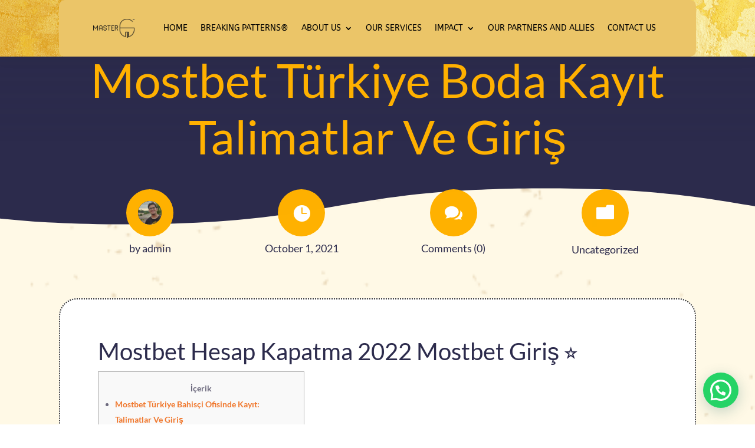

--- FILE ---
content_type: text/html; charset=UTF-8
request_url: https://masterg.in/mostbet-tuerkiye-boda-kayt-talimatlar-ve-giris/
body_size: 149043
content:
<!DOCTYPE html>
<html lang="en-US">
<head>
	<meta charset="UTF-8" />
	<style>
	    #page-container {
  margin-top: -135px;
}
	</style>
<meta http-equiv="X-UA-Compatible" content="IE=edge">
	<link rel="pingback" href="https://masterg.in/xmlrpc.php" />

	<script type="text/javascript">
		document.documentElement.className = 'js';
	</script>
	
	<title>Mostbet Türkiye Boda Kayıt  Talimatlar Ve Giriş | MasterG</title>
<link rel="preconnect" href="https://fonts.gstatic.com" crossorigin /><style id="et-builder-googlefonts-cached-inline">/* Original: https://fonts.googleapis.com/css?family=Lato:100,100italic,300,300italic,regular,italic,700,700italic,900,900italic|ABeeZee:regular,italic|RocknRoll+One:regular&#038;subset=latin,latin-ext&#038;display=swap *//* User Agent: Mozilla/5.0 (Unknown; Linux x86_64) AppleWebKit/538.1 (KHTML, like Gecko) Safari/538.1 Daum/4.1 */@font-face {font-family: 'ABeeZee';font-style: italic;font-weight: 400;font-display: swap;src: url(https://fonts.gstatic.com/s/abeezee/v23/esDT31xSG-6AGleN2tCUnJ8G.ttf) format('truetype');}@font-face {font-family: 'ABeeZee';font-style: normal;font-weight: 400;font-display: swap;src: url(https://fonts.gstatic.com/s/abeezee/v23/esDR31xSG-6AGleN2tuklQ.ttf) format('truetype');}@font-face {font-family: 'Lato';font-style: italic;font-weight: 100;font-display: swap;src: url(https://fonts.gstatic.com/s/lato/v25/S6u-w4BMUTPHjxsIPx-mPCc.ttf) format('truetype');}@font-face {font-family: 'Lato';font-style: italic;font-weight: 300;font-display: swap;src: url(https://fonts.gstatic.com/s/lato/v25/S6u_w4BMUTPHjxsI9w2_FQfo.ttf) format('truetype');}@font-face {font-family: 'Lato';font-style: italic;font-weight: 400;font-display: swap;src: url(https://fonts.gstatic.com/s/lato/v25/S6u8w4BMUTPHjxsAUi-v.ttf) format('truetype');}@font-face {font-family: 'Lato';font-style: italic;font-weight: 700;font-display: swap;src: url(https://fonts.gstatic.com/s/lato/v25/S6u_w4BMUTPHjxsI5wq_FQfo.ttf) format('truetype');}@font-face {font-family: 'Lato';font-style: italic;font-weight: 900;font-display: swap;src: url(https://fonts.gstatic.com/s/lato/v25/S6u_w4BMUTPHjxsI3wi_FQfo.ttf) format('truetype');}@font-face {font-family: 'Lato';font-style: normal;font-weight: 100;font-display: swap;src: url(https://fonts.gstatic.com/s/lato/v25/S6u8w4BMUTPHh30AUi-v.ttf) format('truetype');}@font-face {font-family: 'Lato';font-style: normal;font-weight: 300;font-display: swap;src: url(https://fonts.gstatic.com/s/lato/v25/S6u9w4BMUTPHh7USSwaPHA.ttf) format('truetype');}@font-face {font-family: 'Lato';font-style: normal;font-weight: 400;font-display: swap;src: url(https://fonts.gstatic.com/s/lato/v25/S6uyw4BMUTPHjxAwWw.ttf) format('truetype');}@font-face {font-family: 'Lato';font-style: normal;font-weight: 700;font-display: swap;src: url(https://fonts.gstatic.com/s/lato/v25/S6u9w4BMUTPHh6UVSwaPHA.ttf) format('truetype');}@font-face {font-family: 'Lato';font-style: normal;font-weight: 900;font-display: swap;src: url(https://fonts.gstatic.com/s/lato/v25/S6u9w4BMUTPHh50XSwaPHA.ttf) format('truetype');}@font-face {font-family: 'RocknRoll One';font-style: normal;font-weight: 400;font-display: swap;src: url(https://fonts.gstatic.com/s/rocknrollone/v16/kmK7ZqspGAfCeUiW6FFlmEC9suxrtw.ttf) format('truetype');}/* User Agent: Mozilla/5.0 (Windows NT 6.1; WOW64; rv:27.0) Gecko/20100101 Firefox/27.0 */@font-face {font-family: 'ABeeZee';font-style: italic;font-weight: 400;font-display: swap;src: url(https://fonts.gstatic.com/l/font?kit=esDT31xSG-6AGleN2tCUnJ8F&skey=7e1629e194fe8b7a&v=v23) format('woff');}@font-face {font-family: 'ABeeZee';font-style: normal;font-weight: 400;font-display: swap;src: url(https://fonts.gstatic.com/l/font?kit=esDR31xSG-6AGleN2tuklg&skey=abecda27d5b3409a&v=v23) format('woff');}@font-face {font-family: 'Lato';font-style: italic;font-weight: 100;font-display: swap;src: url(https://fonts.gstatic.com/l/font?kit=S6u-w4BMUTPHjxsIPx-mPCQ&skey=3404b88e33a27f67&v=v25) format('woff');}@font-face {font-family: 'Lato';font-style: italic;font-weight: 300;font-display: swap;src: url(https://fonts.gstatic.com/l/font?kit=S6u_w4BMUTPHjxsI9w2_FQfr&skey=8107d606b7e3d38e&v=v25) format('woff');}@font-face {font-family: 'Lato';font-style: italic;font-weight: 400;font-display: swap;src: url(https://fonts.gstatic.com/l/font?kit=S6u8w4BMUTPHjxsAUi-s&skey=51512958f8cff7a8&v=v25) format('woff');}@font-face {font-family: 'Lato';font-style: italic;font-weight: 700;font-display: swap;src: url(https://fonts.gstatic.com/l/font?kit=S6u_w4BMUTPHjxsI5wq_FQfr&skey=5334e9c0b67702e2&v=v25) format('woff');}@font-face {font-family: 'Lato';font-style: italic;font-weight: 900;font-display: swap;src: url(https://fonts.gstatic.com/l/font?kit=S6u_w4BMUTPHjxsI3wi_FQfr&skey=4066143815f8bfc2&v=v25) format('woff');}@font-face {font-family: 'Lato';font-style: normal;font-weight: 100;font-display: swap;src: url(https://fonts.gstatic.com/l/font?kit=S6u8w4BMUTPHh30AUi-s&skey=cfa1ba7b04a1ba34&v=v25) format('woff');}@font-face {font-family: 'Lato';font-style: normal;font-weight: 300;font-display: swap;src: url(https://fonts.gstatic.com/l/font?kit=S6u9w4BMUTPHh7USSwaPHw&skey=91f32e07d083dd3a&v=v25) format('woff');}@font-face {font-family: 'Lato';font-style: normal;font-weight: 400;font-display: swap;src: url(https://fonts.gstatic.com/l/font?kit=S6uyw4BMUTPHjxAwWA&skey=2d58b92a99e1c086&v=v25) format('woff');}@font-face {font-family: 'Lato';font-style: normal;font-weight: 700;font-display: swap;src: url(https://fonts.gstatic.com/l/font?kit=S6u9w4BMUTPHh6UVSwaPHw&skey=3480a19627739c0d&v=v25) format('woff');}@font-face {font-family: 'Lato';font-style: normal;font-weight: 900;font-display: swap;src: url(https://fonts.gstatic.com/l/font?kit=S6u9w4BMUTPHh50XSwaPHw&skey=d01acf708cb3b73b&v=v25) format('woff');}@font-face {font-family: 'RocknRoll One';font-style: normal;font-weight: 400;font-display: swap;src: url(https://fonts.gstatic.com/l/font?kit=kmK7ZqspGAfCeUiW6FFlmEC9suxrtA&skey=5d4b71091298ffcd&v=v16) format('woff');}/* User Agent: Mozilla/5.0 (Windows NT 6.3; rv:39.0) Gecko/20100101 Firefox/39.0 */@font-face {font-family: 'ABeeZee';font-style: italic;font-weight: 400;font-display: swap;src: url(https://fonts.gstatic.com/s/abeezee/v23/esDT31xSG-6AGleN2tCUnJ8D.woff2) format('woff2');}@font-face {font-family: 'ABeeZee';font-style: normal;font-weight: 400;font-display: swap;src: url(https://fonts.gstatic.com/s/abeezee/v23/esDR31xSG-6AGleN2tukkA.woff2) format('woff2');}@font-face {font-family: 'Lato';font-style: italic;font-weight: 100;font-display: swap;src: url(https://fonts.gstatic.com/s/lato/v25/S6u-w4BMUTPHjxsIPx-mPCI.woff2) format('woff2');}@font-face {font-family: 'Lato';font-style: italic;font-weight: 300;font-display: swap;src: url(https://fonts.gstatic.com/s/lato/v25/S6u_w4BMUTPHjxsI9w2_FQft.woff2) format('woff2');}@font-face {font-family: 'Lato';font-style: italic;font-weight: 400;font-display: swap;src: url(https://fonts.gstatic.com/s/lato/v25/S6u8w4BMUTPHjxsAUi-q.woff2) format('woff2');}@font-face {font-family: 'Lato';font-style: italic;font-weight: 700;font-display: swap;src: url(https://fonts.gstatic.com/s/lato/v25/S6u_w4BMUTPHjxsI5wq_FQft.woff2) format('woff2');}@font-face {font-family: 'Lato';font-style: italic;font-weight: 900;font-display: swap;src: url(https://fonts.gstatic.com/s/lato/v25/S6u_w4BMUTPHjxsI3wi_FQft.woff2) format('woff2');}@font-face {font-family: 'Lato';font-style: normal;font-weight: 100;font-display: swap;src: url(https://fonts.gstatic.com/s/lato/v25/S6u8w4BMUTPHh30AUi-q.woff2) format('woff2');}@font-face {font-family: 'Lato';font-style: normal;font-weight: 300;font-display: swap;src: url(https://fonts.gstatic.com/s/lato/v25/S6u9w4BMUTPHh7USSwaPGQ.woff2) format('woff2');}@font-face {font-family: 'Lato';font-style: normal;font-weight: 400;font-display: swap;src: url(https://fonts.gstatic.com/s/lato/v25/S6uyw4BMUTPHjxAwXg.woff2) format('woff2');}@font-face {font-family: 'Lato';font-style: normal;font-weight: 700;font-display: swap;src: url(https://fonts.gstatic.com/s/lato/v25/S6u9w4BMUTPHh6UVSwaPGQ.woff2) format('woff2');}@font-face {font-family: 'Lato';font-style: normal;font-weight: 900;font-display: swap;src: url(https://fonts.gstatic.com/s/lato/v25/S6u9w4BMUTPHh50XSwaPGQ.woff2) format('woff2');}@font-face {font-family: 'RocknRoll One';font-style: normal;font-weight: 400;font-display: swap;src: url(https://fonts.gstatic.com/s/rocknrollone/v16/kmK7ZqspGAfCeUiW6FFlmEC9suxrsg.woff2) format('woff2');}</style><meta name='robots' content='max-image-preview:large' />
	<style>img:is([sizes="auto" i], [sizes^="auto," i]) { contain-intrinsic-size: 3000px 1500px }</style>
	<script type="text/javascript">
			let jqueryParams=[],jQuery=function(r){return jqueryParams=[...jqueryParams,r],jQuery},$=function(r){return jqueryParams=[...jqueryParams,r],$};window.jQuery=jQuery,window.$=jQuery;let customHeadScripts=!1;jQuery.fn=jQuery.prototype={},$.fn=jQuery.prototype={},jQuery.noConflict=function(r){if(window.jQuery)return jQuery=window.jQuery,$=window.jQuery,customHeadScripts=!0,jQuery.noConflict},jQuery.ready=function(r){jqueryParams=[...jqueryParams,r]},$.ready=function(r){jqueryParams=[...jqueryParams,r]},jQuery.load=function(r){jqueryParams=[...jqueryParams,r]},$.load=function(r){jqueryParams=[...jqueryParams,r]},jQuery.fn.ready=function(r){jqueryParams=[...jqueryParams,r]},$.fn.ready=function(r){jqueryParams=[...jqueryParams,r]};</script><link rel="alternate" type="application/rss+xml" title="MasterG &raquo; Feed" href="https://masterg.in/feed/" />
<link rel="alternate" type="application/rss+xml" title="MasterG &raquo; Comments Feed" href="https://masterg.in/comments/feed/" />
<link rel="alternate" type="application/rss+xml" title="MasterG &raquo; Mostbet Türkiye Boda Kayıt  Talimatlar Ve Giriş Comments Feed" href="https://masterg.in/mostbet-tuerkiye-boda-kayt-talimatlar-ve-giris/feed/" />
<meta content="Divi v.4.23.1" name="generator"/>
<link rel='stylesheet' id='wp-block-library-css' href='https://masterg.in/wp-includes/css/dist/block-library/style.min.css?ver=6.7.1' type='text/css' media='all' />
<style id='wp-block-library-theme-inline-css' type='text/css'>
.wp-block-audio :where(figcaption){color:#555;font-size:13px;text-align:center}.is-dark-theme .wp-block-audio :where(figcaption){color:#ffffffa6}.wp-block-audio{margin:0 0 1em}.wp-block-code{border:1px solid #ccc;border-radius:4px;font-family:Menlo,Consolas,monaco,monospace;padding:.8em 1em}.wp-block-embed :where(figcaption){color:#555;font-size:13px;text-align:center}.is-dark-theme .wp-block-embed :where(figcaption){color:#ffffffa6}.wp-block-embed{margin:0 0 1em}.blocks-gallery-caption{color:#555;font-size:13px;text-align:center}.is-dark-theme .blocks-gallery-caption{color:#ffffffa6}:root :where(.wp-block-image figcaption){color:#555;font-size:13px;text-align:center}.is-dark-theme :root :where(.wp-block-image figcaption){color:#ffffffa6}.wp-block-image{margin:0 0 1em}.wp-block-pullquote{border-bottom:4px solid;border-top:4px solid;color:currentColor;margin-bottom:1.75em}.wp-block-pullquote cite,.wp-block-pullquote footer,.wp-block-pullquote__citation{color:currentColor;font-size:.8125em;font-style:normal;text-transform:uppercase}.wp-block-quote{border-left:.25em solid;margin:0 0 1.75em;padding-left:1em}.wp-block-quote cite,.wp-block-quote footer{color:currentColor;font-size:.8125em;font-style:normal;position:relative}.wp-block-quote:where(.has-text-align-right){border-left:none;border-right:.25em solid;padding-left:0;padding-right:1em}.wp-block-quote:where(.has-text-align-center){border:none;padding-left:0}.wp-block-quote.is-large,.wp-block-quote.is-style-large,.wp-block-quote:where(.is-style-plain){border:none}.wp-block-search .wp-block-search__label{font-weight:700}.wp-block-search__button{border:1px solid #ccc;padding:.375em .625em}:where(.wp-block-group.has-background){padding:1.25em 2.375em}.wp-block-separator.has-css-opacity{opacity:.4}.wp-block-separator{border:none;border-bottom:2px solid;margin-left:auto;margin-right:auto}.wp-block-separator.has-alpha-channel-opacity{opacity:1}.wp-block-separator:not(.is-style-wide):not(.is-style-dots){width:100px}.wp-block-separator.has-background:not(.is-style-dots){border-bottom:none;height:1px}.wp-block-separator.has-background:not(.is-style-wide):not(.is-style-dots){height:2px}.wp-block-table{margin:0 0 1em}.wp-block-table td,.wp-block-table th{word-break:normal}.wp-block-table :where(figcaption){color:#555;font-size:13px;text-align:center}.is-dark-theme .wp-block-table :where(figcaption){color:#ffffffa6}.wp-block-video :where(figcaption){color:#555;font-size:13px;text-align:center}.is-dark-theme .wp-block-video :where(figcaption){color:#ffffffa6}.wp-block-video{margin:0 0 1em}:root :where(.wp-block-template-part.has-background){margin-bottom:0;margin-top:0;padding:1.25em 2.375em}
</style>
<style id='joinchat-button-style-inline-css' type='text/css'>
.wp-block-joinchat-button{border:none!important;text-align:center}.wp-block-joinchat-button figure{display:table;margin:0 auto;padding:0}.wp-block-joinchat-button figcaption{font:normal normal 400 .6em/2em var(--wp--preset--font-family--system-font,sans-serif);margin:0;padding:0}.wp-block-joinchat-button .joinchat-button__qr{background-color:#fff;border:6px solid #25d366;border-radius:30px;box-sizing:content-box;display:block;height:200px;margin:auto;overflow:hidden;padding:10px;width:200px}.wp-block-joinchat-button .joinchat-button__qr canvas,.wp-block-joinchat-button .joinchat-button__qr img{display:block;margin:auto}.wp-block-joinchat-button .joinchat-button__link{align-items:center;background-color:#25d366;border:6px solid #25d366;border-radius:30px;display:inline-flex;flex-flow:row nowrap;justify-content:center;line-height:1.25em;margin:0 auto;text-decoration:none}.wp-block-joinchat-button .joinchat-button__link:before{background:transparent var(--joinchat-ico) no-repeat center;background-size:100%;content:"";display:block;height:1.5em;margin:-.75em .75em -.75em 0;width:1.5em}.wp-block-joinchat-button figure+.joinchat-button__link{margin-top:10px}@media (orientation:landscape)and (min-height:481px),(orientation:portrait)and (min-width:481px){.wp-block-joinchat-button.joinchat-button--qr-only figure+.joinchat-button__link{display:none}}@media (max-width:480px),(orientation:landscape)and (max-height:480px){.wp-block-joinchat-button figure{display:none}}

</style>
<style id='global-styles-inline-css' type='text/css'>
:root{--wp--preset--aspect-ratio--square: 1;--wp--preset--aspect-ratio--4-3: 4/3;--wp--preset--aspect-ratio--3-4: 3/4;--wp--preset--aspect-ratio--3-2: 3/2;--wp--preset--aspect-ratio--2-3: 2/3;--wp--preset--aspect-ratio--16-9: 16/9;--wp--preset--aspect-ratio--9-16: 9/16;--wp--preset--color--black: #000000;--wp--preset--color--cyan-bluish-gray: #abb8c3;--wp--preset--color--white: #ffffff;--wp--preset--color--pale-pink: #f78da7;--wp--preset--color--vivid-red: #cf2e2e;--wp--preset--color--luminous-vivid-orange: #ff6900;--wp--preset--color--luminous-vivid-amber: #fcb900;--wp--preset--color--light-green-cyan: #7bdcb5;--wp--preset--color--vivid-green-cyan: #00d084;--wp--preset--color--pale-cyan-blue: #8ed1fc;--wp--preset--color--vivid-cyan-blue: #0693e3;--wp--preset--color--vivid-purple: #9b51e0;--wp--preset--gradient--vivid-cyan-blue-to-vivid-purple: linear-gradient(135deg,rgba(6,147,227,1) 0%,rgb(155,81,224) 100%);--wp--preset--gradient--light-green-cyan-to-vivid-green-cyan: linear-gradient(135deg,rgb(122,220,180) 0%,rgb(0,208,130) 100%);--wp--preset--gradient--luminous-vivid-amber-to-luminous-vivid-orange: linear-gradient(135deg,rgba(252,185,0,1) 0%,rgba(255,105,0,1) 100%);--wp--preset--gradient--luminous-vivid-orange-to-vivid-red: linear-gradient(135deg,rgba(255,105,0,1) 0%,rgb(207,46,46) 100%);--wp--preset--gradient--very-light-gray-to-cyan-bluish-gray: linear-gradient(135deg,rgb(238,238,238) 0%,rgb(169,184,195) 100%);--wp--preset--gradient--cool-to-warm-spectrum: linear-gradient(135deg,rgb(74,234,220) 0%,rgb(151,120,209) 20%,rgb(207,42,186) 40%,rgb(238,44,130) 60%,rgb(251,105,98) 80%,rgb(254,248,76) 100%);--wp--preset--gradient--blush-light-purple: linear-gradient(135deg,rgb(255,206,236) 0%,rgb(152,150,240) 100%);--wp--preset--gradient--blush-bordeaux: linear-gradient(135deg,rgb(254,205,165) 0%,rgb(254,45,45) 50%,rgb(107,0,62) 100%);--wp--preset--gradient--luminous-dusk: linear-gradient(135deg,rgb(255,203,112) 0%,rgb(199,81,192) 50%,rgb(65,88,208) 100%);--wp--preset--gradient--pale-ocean: linear-gradient(135deg,rgb(255,245,203) 0%,rgb(182,227,212) 50%,rgb(51,167,181) 100%);--wp--preset--gradient--electric-grass: linear-gradient(135deg,rgb(202,248,128) 0%,rgb(113,206,126) 100%);--wp--preset--gradient--midnight: linear-gradient(135deg,rgb(2,3,129) 0%,rgb(40,116,252) 100%);--wp--preset--font-size--small: 13px;--wp--preset--font-size--medium: 20px;--wp--preset--font-size--large: 36px;--wp--preset--font-size--x-large: 42px;--wp--preset--spacing--20: 0.44rem;--wp--preset--spacing--30: 0.67rem;--wp--preset--spacing--40: 1rem;--wp--preset--spacing--50: 1.5rem;--wp--preset--spacing--60: 2.25rem;--wp--preset--spacing--70: 3.38rem;--wp--preset--spacing--80: 5.06rem;--wp--preset--shadow--natural: 6px 6px 9px rgba(0, 0, 0, 0.2);--wp--preset--shadow--deep: 12px 12px 50px rgba(0, 0, 0, 0.4);--wp--preset--shadow--sharp: 6px 6px 0px rgba(0, 0, 0, 0.2);--wp--preset--shadow--outlined: 6px 6px 0px -3px rgba(255, 255, 255, 1), 6px 6px rgba(0, 0, 0, 1);--wp--preset--shadow--crisp: 6px 6px 0px rgba(0, 0, 0, 1);}:root { --wp--style--global--content-size: 823px;--wp--style--global--wide-size: 1080px; }:where(body) { margin: 0; }.wp-site-blocks > .alignleft { float: left; margin-right: 2em; }.wp-site-blocks > .alignright { float: right; margin-left: 2em; }.wp-site-blocks > .aligncenter { justify-content: center; margin-left: auto; margin-right: auto; }:where(.is-layout-flex){gap: 0.5em;}:where(.is-layout-grid){gap: 0.5em;}.is-layout-flow > .alignleft{float: left;margin-inline-start: 0;margin-inline-end: 2em;}.is-layout-flow > .alignright{float: right;margin-inline-start: 2em;margin-inline-end: 0;}.is-layout-flow > .aligncenter{margin-left: auto !important;margin-right: auto !important;}.is-layout-constrained > .alignleft{float: left;margin-inline-start: 0;margin-inline-end: 2em;}.is-layout-constrained > .alignright{float: right;margin-inline-start: 2em;margin-inline-end: 0;}.is-layout-constrained > .aligncenter{margin-left: auto !important;margin-right: auto !important;}.is-layout-constrained > :where(:not(.alignleft):not(.alignright):not(.alignfull)){max-width: var(--wp--style--global--content-size);margin-left: auto !important;margin-right: auto !important;}.is-layout-constrained > .alignwide{max-width: var(--wp--style--global--wide-size);}body .is-layout-flex{display: flex;}.is-layout-flex{flex-wrap: wrap;align-items: center;}.is-layout-flex > :is(*, div){margin: 0;}body .is-layout-grid{display: grid;}.is-layout-grid > :is(*, div){margin: 0;}body{padding-top: 0px;padding-right: 0px;padding-bottom: 0px;padding-left: 0px;}a:where(:not(.wp-element-button)){text-decoration: underline;}:root :where(.wp-element-button, .wp-block-button__link){background-color: #32373c;border-width: 0;color: #fff;font-family: inherit;font-size: inherit;line-height: inherit;padding: calc(0.667em + 2px) calc(1.333em + 2px);text-decoration: none;}.has-black-color{color: var(--wp--preset--color--black) !important;}.has-cyan-bluish-gray-color{color: var(--wp--preset--color--cyan-bluish-gray) !important;}.has-white-color{color: var(--wp--preset--color--white) !important;}.has-pale-pink-color{color: var(--wp--preset--color--pale-pink) !important;}.has-vivid-red-color{color: var(--wp--preset--color--vivid-red) !important;}.has-luminous-vivid-orange-color{color: var(--wp--preset--color--luminous-vivid-orange) !important;}.has-luminous-vivid-amber-color{color: var(--wp--preset--color--luminous-vivid-amber) !important;}.has-light-green-cyan-color{color: var(--wp--preset--color--light-green-cyan) !important;}.has-vivid-green-cyan-color{color: var(--wp--preset--color--vivid-green-cyan) !important;}.has-pale-cyan-blue-color{color: var(--wp--preset--color--pale-cyan-blue) !important;}.has-vivid-cyan-blue-color{color: var(--wp--preset--color--vivid-cyan-blue) !important;}.has-vivid-purple-color{color: var(--wp--preset--color--vivid-purple) !important;}.has-black-background-color{background-color: var(--wp--preset--color--black) !important;}.has-cyan-bluish-gray-background-color{background-color: var(--wp--preset--color--cyan-bluish-gray) !important;}.has-white-background-color{background-color: var(--wp--preset--color--white) !important;}.has-pale-pink-background-color{background-color: var(--wp--preset--color--pale-pink) !important;}.has-vivid-red-background-color{background-color: var(--wp--preset--color--vivid-red) !important;}.has-luminous-vivid-orange-background-color{background-color: var(--wp--preset--color--luminous-vivid-orange) !important;}.has-luminous-vivid-amber-background-color{background-color: var(--wp--preset--color--luminous-vivid-amber) !important;}.has-light-green-cyan-background-color{background-color: var(--wp--preset--color--light-green-cyan) !important;}.has-vivid-green-cyan-background-color{background-color: var(--wp--preset--color--vivid-green-cyan) !important;}.has-pale-cyan-blue-background-color{background-color: var(--wp--preset--color--pale-cyan-blue) !important;}.has-vivid-cyan-blue-background-color{background-color: var(--wp--preset--color--vivid-cyan-blue) !important;}.has-vivid-purple-background-color{background-color: var(--wp--preset--color--vivid-purple) !important;}.has-black-border-color{border-color: var(--wp--preset--color--black) !important;}.has-cyan-bluish-gray-border-color{border-color: var(--wp--preset--color--cyan-bluish-gray) !important;}.has-white-border-color{border-color: var(--wp--preset--color--white) !important;}.has-pale-pink-border-color{border-color: var(--wp--preset--color--pale-pink) !important;}.has-vivid-red-border-color{border-color: var(--wp--preset--color--vivid-red) !important;}.has-luminous-vivid-orange-border-color{border-color: var(--wp--preset--color--luminous-vivid-orange) !important;}.has-luminous-vivid-amber-border-color{border-color: var(--wp--preset--color--luminous-vivid-amber) !important;}.has-light-green-cyan-border-color{border-color: var(--wp--preset--color--light-green-cyan) !important;}.has-vivid-green-cyan-border-color{border-color: var(--wp--preset--color--vivid-green-cyan) !important;}.has-pale-cyan-blue-border-color{border-color: var(--wp--preset--color--pale-cyan-blue) !important;}.has-vivid-cyan-blue-border-color{border-color: var(--wp--preset--color--vivid-cyan-blue) !important;}.has-vivid-purple-border-color{border-color: var(--wp--preset--color--vivid-purple) !important;}.has-vivid-cyan-blue-to-vivid-purple-gradient-background{background: var(--wp--preset--gradient--vivid-cyan-blue-to-vivid-purple) !important;}.has-light-green-cyan-to-vivid-green-cyan-gradient-background{background: var(--wp--preset--gradient--light-green-cyan-to-vivid-green-cyan) !important;}.has-luminous-vivid-amber-to-luminous-vivid-orange-gradient-background{background: var(--wp--preset--gradient--luminous-vivid-amber-to-luminous-vivid-orange) !important;}.has-luminous-vivid-orange-to-vivid-red-gradient-background{background: var(--wp--preset--gradient--luminous-vivid-orange-to-vivid-red) !important;}.has-very-light-gray-to-cyan-bluish-gray-gradient-background{background: var(--wp--preset--gradient--very-light-gray-to-cyan-bluish-gray) !important;}.has-cool-to-warm-spectrum-gradient-background{background: var(--wp--preset--gradient--cool-to-warm-spectrum) !important;}.has-blush-light-purple-gradient-background{background: var(--wp--preset--gradient--blush-light-purple) !important;}.has-blush-bordeaux-gradient-background{background: var(--wp--preset--gradient--blush-bordeaux) !important;}.has-luminous-dusk-gradient-background{background: var(--wp--preset--gradient--luminous-dusk) !important;}.has-pale-ocean-gradient-background{background: var(--wp--preset--gradient--pale-ocean) !important;}.has-electric-grass-gradient-background{background: var(--wp--preset--gradient--electric-grass) !important;}.has-midnight-gradient-background{background: var(--wp--preset--gradient--midnight) !important;}.has-small-font-size{font-size: var(--wp--preset--font-size--small) !important;}.has-medium-font-size{font-size: var(--wp--preset--font-size--medium) !important;}.has-large-font-size{font-size: var(--wp--preset--font-size--large) !important;}.has-x-large-font-size{font-size: var(--wp--preset--font-size--x-large) !important;}
:where(.wp-block-post-template.is-layout-flex){gap: 1.25em;}:where(.wp-block-post-template.is-layout-grid){gap: 1.25em;}
:where(.wp-block-columns.is-layout-flex){gap: 2em;}:where(.wp-block-columns.is-layout-grid){gap: 2em;}
:root :where(.wp-block-pullquote){font-size: 1.5em;line-height: 1.6;}
</style>
<style id='divi-style-inline-inline-css' type='text/css'>
/*!
Theme Name: Divi
Theme URI: http://www.elegantthemes.com/gallery/divi/
Version: 4.23.1
Description: Smart. Flexible. Beautiful. Divi is the most powerful theme in our collection.
Author: Elegant Themes
Author URI: http://www.elegantthemes.com
License: GNU General Public License v2
License URI: http://www.gnu.org/licenses/gpl-2.0.html
*/

a,abbr,acronym,address,applet,b,big,blockquote,body,center,cite,code,dd,del,dfn,div,dl,dt,em,fieldset,font,form,h1,h2,h3,h4,h5,h6,html,i,iframe,img,ins,kbd,label,legend,li,object,ol,p,pre,q,s,samp,small,span,strike,strong,sub,sup,tt,u,ul,var{margin:0;padding:0;border:0;outline:0;font-size:100%;-ms-text-size-adjust:100%;-webkit-text-size-adjust:100%;vertical-align:baseline;background:transparent}body{line-height:1}ol,ul{list-style:none}blockquote,q{quotes:none}blockquote:after,blockquote:before,q:after,q:before{content:"";content:none}blockquote{margin:20px 0 30px;border-left:5px solid;padding-left:20px}:focus{outline:0}del{text-decoration:line-through}pre{overflow:auto;padding:10px}figure{margin:0}table{border-collapse:collapse;border-spacing:0}article,aside,footer,header,hgroup,nav,section{display:block}body{font-family:Open Sans,Arial,sans-serif;font-size:14px;color:#666;background-color:#fff;line-height:1.7em;font-weight:500;-webkit-font-smoothing:antialiased;-moz-osx-font-smoothing:grayscale}body.page-template-page-template-blank-php #page-container{padding-top:0!important}body.et_cover_background{background-size:cover!important;background-position:top!important;background-repeat:no-repeat!important;background-attachment:fixed}a{color:#2ea3f2}a,a:hover{text-decoration:none}p{padding-bottom:1em}p:not(.has-background):last-of-type{padding-bottom:0}p.et_normal_padding{padding-bottom:1em}strong{font-weight:700}cite,em,i{font-style:italic}code,pre{font-family:Courier New,monospace;margin-bottom:10px}ins{text-decoration:none}sub,sup{height:0;line-height:1;position:relative;vertical-align:baseline}sup{bottom:.8em}sub{top:.3em}dl{margin:0 0 1.5em}dl dt{font-weight:700}dd{margin-left:1.5em}blockquote p{padding-bottom:0}embed,iframe,object,video{max-width:100%}h1,h2,h3,h4,h5,h6{color:#333;padding-bottom:10px;line-height:1em;font-weight:500}h1 a,h2 a,h3 a,h4 a,h5 a,h6 a{color:inherit}h1{font-size:30px}h2{font-size:26px}h3{font-size:22px}h4{font-size:18px}h5{font-size:16px}h6{font-size:14px}input{-webkit-appearance:none}input[type=checkbox]{-webkit-appearance:checkbox}input[type=radio]{-webkit-appearance:radio}input.text,input.title,input[type=email],input[type=password],input[type=tel],input[type=text],select,textarea{background-color:#fff;border:1px solid #bbb;padding:2px;color:#4e4e4e}input.text:focus,input.title:focus,input[type=text]:focus,select:focus,textarea:focus{border-color:#2d3940;color:#3e3e3e}input.text,input.title,input[type=text],select,textarea{margin:0}textarea{padding:4px}button,input,select,textarea{font-family:inherit}img{max-width:100%;height:auto}.clear{clear:both}br.clear{margin:0;padding:0}.pagination{clear:both}#et_search_icon:hover,.et-social-icon a:hover,.et_password_protected_form .et_submit_button,.form-submit .et_pb_buttontton.alt.disabled,.nav-single a,.posted_in a{color:#2ea3f2}.et-search-form,blockquote{border-color:#2ea3f2}#main-content{background-color:#fff}.container{width:80%;max-width:1080px;margin:auto;position:relative}body:not(.et-tb) #main-content .container,body:not(.et-tb-has-header) #main-content .container{padding-top:58px}.et_full_width_page #main-content .container:before{display:none}.main_title{margin-bottom:20px}.et_password_protected_form .et_submit_button:hover,.form-submit .et_pb_button:hover{background:rgba(0,0,0,.05)}.et_button_icon_visible .et_pb_button{padding-right:2em;padding-left:.7em}.et_button_icon_visible .et_pb_button:after{opacity:1;margin-left:0}.et_button_left .et_pb_button:hover:after{left:.15em}.et_button_left .et_pb_button:after{margin-left:0;left:1em}.et_button_icon_visible.et_button_left .et_pb_button,.et_button_left .et_pb_button:hover,.et_button_left .et_pb_module .et_pb_button:hover{padding-left:2em;padding-right:.7em}.et_button_icon_visible.et_button_left .et_pb_button:after,.et_button_left .et_pb_button:hover:after{left:.15em}.et_password_protected_form .et_submit_button:hover,.form-submit .et_pb_button:hover{padding:.3em 1em}.et_button_no_icon .et_pb_button:after{display:none}.et_button_no_icon.et_button_icon_visible.et_button_left .et_pb_button,.et_button_no_icon.et_button_left .et_pb_button:hover,.et_button_no_icon .et_pb_button,.et_button_no_icon .et_pb_button:hover{padding:.3em 1em!important}.et_button_custom_icon .et_pb_button:after{line-height:1.7em}.et_button_custom_icon.et_button_icon_visible .et_pb_button:after,.et_button_custom_icon .et_pb_button:hover:after{margin-left:.3em}#left-area .post_format-post-format-gallery .wp-block-gallery:first-of-type{padding:0;margin-bottom:-16px}.entry-content table:not(.variations){border:1px solid #eee;margin:0 0 15px;text-align:left;width:100%}.entry-content thead th,.entry-content tr th{color:#555;font-weight:700;padding:9px 24px}.entry-content tr td{border-top:1px solid #eee;padding:6px 24px}#left-area ul,.entry-content ul,.et-l--body ul,.et-l--footer ul,.et-l--header ul{list-style-type:disc;padding:0 0 23px 1em;line-height:26px}#left-area ol,.entry-content ol,.et-l--body ol,.et-l--footer ol,.et-l--header ol{list-style-type:decimal;list-style-position:inside;padding:0 0 23px;line-height:26px}#left-area ul li ul,.entry-content ul li ol{padding:2px 0 2px 20px}#left-area ol li ul,.entry-content ol li ol,.et-l--body ol li ol,.et-l--footer ol li ol,.et-l--header ol li ol{padding:2px 0 2px 35px}#left-area ul.wp-block-gallery{display:-webkit-box;display:-ms-flexbox;display:flex;-ms-flex-wrap:wrap;flex-wrap:wrap;list-style-type:none;padding:0}#left-area ul.products{padding:0!important;line-height:1.7!important;list-style:none!important}.gallery-item a{display:block}.gallery-caption,.gallery-item a{width:90%}#wpadminbar{z-index:100001}#left-area .post-meta{font-size:14px;padding-bottom:15px}#left-area .post-meta a{text-decoration:none;color:#666}#left-area .et_featured_image{padding-bottom:7px}.single .post{padding-bottom:25px}body.single .et_audio_content{margin-bottom:-6px}.nav-single a{text-decoration:none;color:#2ea3f2;font-size:14px;font-weight:400}.nav-previous{float:left}.nav-next{float:right}.et_password_protected_form p input{background-color:#eee;border:none!important;width:100%!important;border-radius:0!important;font-size:14px;color:#999!important;padding:16px!important;-webkit-box-sizing:border-box;box-sizing:border-box}.et_password_protected_form label{display:none}.et_password_protected_form .et_submit_button{font-family:inherit;display:block;float:right;margin:8px auto 0;cursor:pointer}.post-password-required p.nocomments.container{max-width:100%}.post-password-required p.nocomments.container:before{display:none}.aligncenter,div.post .new-post .aligncenter{display:block;margin-left:auto;margin-right:auto}.wp-caption{border:1px solid #ddd;text-align:center;background-color:#f3f3f3;margin-bottom:10px;max-width:96%;padding:8px}.wp-caption.alignleft{margin:0 30px 20px 0}.wp-caption.alignright{margin:0 0 20px 30px}.wp-caption img{margin:0;padding:0;border:0}.wp-caption p.wp-caption-text{font-size:12px;padding:0 4px 5px;margin:0}.alignright{float:right}.alignleft{float:left}img.alignleft{display:inline;float:left;margin-right:15px}img.alignright{display:inline;float:right;margin-left:15px}.page.et_pb_pagebuilder_layout #main-content{background-color:transparent}body #main-content .et_builder_inner_content>h1,body #main-content .et_builder_inner_content>h2,body #main-content .et_builder_inner_content>h3,body #main-content .et_builder_inner_content>h4,body #main-content .et_builder_inner_content>h5,body #main-content .et_builder_inner_content>h6{line-height:1.4em}body #main-content .et_builder_inner_content>p{line-height:1.7em}.wp-block-pullquote{margin:20px 0 30px}.wp-block-pullquote.has-background blockquote{border-left:none}.wp-block-group.has-background{padding:1.5em 1.5em .5em}@media (min-width:981px){#left-area{width:79.125%;padding-bottom:23px}#main-content .container:before{content:"";position:absolute;top:0;height:100%;width:1px;background-color:#e2e2e2}.et_full_width_page #left-area,.et_no_sidebar #left-area{float:none;width:100%!important}.et_full_width_page #left-area{padding-bottom:0}.et_no_sidebar #main-content .container:before{display:none}}@media (max-width:980px){#page-container{padding-top:80px}.et-tb #page-container,.et-tb-has-header #page-container{padding-top:0!important}#left-area,#sidebar{width:100%!important}#main-content .container:before{display:none!important}.et_full_width_page .et_gallery_item:nth-child(4n+1){clear:none}}@media print{#page-container{padding-top:0!important}}#wp-admin-bar-et-use-visual-builder a:before{font-family:ETmodules!important;content:"\e625";font-size:30px!important;width:28px;margin-top:-3px;color:#974df3!important}#wp-admin-bar-et-use-visual-builder:hover a:before{color:#fff!important}#wp-admin-bar-et-use-visual-builder:hover a,#wp-admin-bar-et-use-visual-builder a:hover{transition:background-color .5s ease;-webkit-transition:background-color .5s ease;-moz-transition:background-color .5s ease;background-color:#7e3bd0!important;color:#fff!important}* html .clearfix,:first-child+html .clearfix{zoom:1}.iphone .et_pb_section_video_bg video::-webkit-media-controls-start-playback-button{display:none!important;-webkit-appearance:none}.et_mobile_device .et_pb_section_parallax .et_pb_parallax_css{background-attachment:scroll}.et-social-facebook a.icon:before{content:"\e093"}.et-social-twitter a.icon:before{content:"\e094"}.et-social-google-plus a.icon:before{content:"\e096"}.et-social-instagram a.icon:before{content:"\e09a"}.et-social-rss a.icon:before{content:"\e09e"}.ai1ec-single-event:after{content:" ";display:table;clear:both}.evcal_event_details .evcal_evdata_cell .eventon_details_shading_bot.eventon_details_shading_bot{z-index:3}.wp-block-divi-layout{margin-bottom:1em}*{-webkit-box-sizing:border-box;box-sizing:border-box}#et-info-email:before,#et-info-phone:before,#et_search_icon:before,.comment-reply-link:after,.et-cart-info span:before,.et-pb-arrow-next:before,.et-pb-arrow-prev:before,.et-social-icon a:before,.et_audio_container .mejs-playpause-button button:before,.et_audio_container .mejs-volume-button button:before,.et_overlay:before,.et_password_protected_form .et_submit_button:after,.et_pb_button:after,.et_pb_contact_reset:after,.et_pb_contact_submit:after,.et_pb_font_icon:before,.et_pb_newsletter_button:after,.et_pb_pricing_table_button:after,.et_pb_promo_button:after,.et_pb_testimonial:before,.et_pb_toggle_title:before,.form-submit .et_pb_button:after,.mobile_menu_bar:before,a.et_pb_more_button:after{font-family:ETmodules!important;speak:none;font-style:normal;font-weight:400;-webkit-font-feature-settings:normal;font-feature-settings:normal;font-variant:normal;text-transform:none;line-height:1;-webkit-font-smoothing:antialiased;-moz-osx-font-smoothing:grayscale;text-shadow:0 0;direction:ltr}.et-pb-icon,.et_pb_custom_button_icon.et_pb_button:after,.et_pb_login .et_pb_custom_button_icon.et_pb_button:after,.et_pb_woo_custom_button_icon .button.et_pb_custom_button_icon.et_pb_button:after,.et_pb_woo_custom_button_icon .button.et_pb_custom_button_icon.et_pb_button:hover:after{content:attr(data-icon)}.et-pb-icon{font-family:ETmodules;speak:none;font-weight:400;-webkit-font-feature-settings:normal;font-feature-settings:normal;font-variant:normal;text-transform:none;line-height:1;-webkit-font-smoothing:antialiased;font-size:96px;font-style:normal;display:inline-block;-webkit-box-sizing:border-box;box-sizing:border-box;direction:ltr}#et-ajax-saving{display:none;-webkit-transition:background .3s,-webkit-box-shadow .3s;transition:background .3s,-webkit-box-shadow .3s;transition:background .3s,box-shadow .3s;transition:background .3s,box-shadow .3s,-webkit-box-shadow .3s;-webkit-box-shadow:rgba(0,139,219,.247059) 0 0 60px;box-shadow:0 0 60px rgba(0,139,219,.247059);position:fixed;top:50%;left:50%;width:50px;height:50px;background:#fff;border-radius:50px;margin:-25px 0 0 -25px;z-index:999999;text-align:center}#et-ajax-saving img{margin:9px}.et-safe-mode-indicator,.et-safe-mode-indicator:focus,.et-safe-mode-indicator:hover{-webkit-box-shadow:0 5px 10px rgba(41,196,169,.15);box-shadow:0 5px 10px rgba(41,196,169,.15);background:#29c4a9;color:#fff;font-size:14px;font-weight:600;padding:12px;line-height:16px;border-radius:3px;position:fixed;bottom:30px;right:30px;z-index:999999;text-decoration:none;font-family:Open Sans,sans-serif;-webkit-font-smoothing:antialiased;-moz-osx-font-smoothing:grayscale}.et_pb_button{font-size:20px;font-weight:500;padding:.3em 1em;line-height:1.7em!important;background-color:transparent;background-size:cover;background-position:50%;background-repeat:no-repeat;border:2px solid;border-radius:3px;-webkit-transition-duration:.2s;transition-duration:.2s;-webkit-transition-property:all!important;transition-property:all!important}.et_pb_button,.et_pb_button_inner{position:relative}.et_pb_button:hover,.et_pb_module .et_pb_button:hover{border:2px solid transparent;padding:.3em 2em .3em .7em}.et_pb_button:hover{background-color:hsla(0,0%,100%,.2)}.et_pb_bg_layout_light.et_pb_button:hover,.et_pb_bg_layout_light .et_pb_button:hover{background-color:rgba(0,0,0,.05)}.et_pb_button:after,.et_pb_button:before{font-size:32px;line-height:1em;content:"\35";opacity:0;position:absolute;margin-left:-1em;-webkit-transition:all .2s;transition:all .2s;text-transform:none;-webkit-font-feature-settings:"kern" off;font-feature-settings:"kern" off;font-variant:none;font-style:normal;font-weight:400;text-shadow:none}.et_pb_button.et_hover_enabled:hover:after,.et_pb_button.et_pb_hovered:hover:after{-webkit-transition:none!important;transition:none!important}.et_pb_button:before{display:none}.et_pb_button:hover:after{opacity:1;margin-left:0}.et_pb_column_1_3 h1,.et_pb_column_1_4 h1,.et_pb_column_1_5 h1,.et_pb_column_1_6 h1,.et_pb_column_2_5 h1{font-size:26px}.et_pb_column_1_3 h2,.et_pb_column_1_4 h2,.et_pb_column_1_5 h2,.et_pb_column_1_6 h2,.et_pb_column_2_5 h2{font-size:23px}.et_pb_column_1_3 h3,.et_pb_column_1_4 h3,.et_pb_column_1_5 h3,.et_pb_column_1_6 h3,.et_pb_column_2_5 h3{font-size:20px}.et_pb_column_1_3 h4,.et_pb_column_1_4 h4,.et_pb_column_1_5 h4,.et_pb_column_1_6 h4,.et_pb_column_2_5 h4{font-size:18px}.et_pb_column_1_3 h5,.et_pb_column_1_4 h5,.et_pb_column_1_5 h5,.et_pb_column_1_6 h5,.et_pb_column_2_5 h5{font-size:16px}.et_pb_column_1_3 h6,.et_pb_column_1_4 h6,.et_pb_column_1_5 h6,.et_pb_column_1_6 h6,.et_pb_column_2_5 h6{font-size:15px}.et_pb_bg_layout_dark,.et_pb_bg_layout_dark h1,.et_pb_bg_layout_dark h2,.et_pb_bg_layout_dark h3,.et_pb_bg_layout_dark h4,.et_pb_bg_layout_dark h5,.et_pb_bg_layout_dark h6{color:#fff!important}.et_pb_module.et_pb_text_align_left{text-align:left}.et_pb_module.et_pb_text_align_center{text-align:center}.et_pb_module.et_pb_text_align_right{text-align:right}.et_pb_module.et_pb_text_align_justified{text-align:justify}.clearfix:after{visibility:hidden;display:block;font-size:0;content:" ";clear:both;height:0}.et_pb_bg_layout_light .et_pb_more_button{color:#2ea3f2}.et_builder_inner_content{position:relative;z-index:1}header .et_builder_inner_content{z-index:2}.et_pb_css_mix_blend_mode_passthrough{mix-blend-mode:unset!important}.et_pb_image_container{margin:-20px -20px 29px}.et_pb_module_inner{position:relative}.et_hover_enabled_preview{z-index:2}.et_hover_enabled:hover{position:relative;z-index:2}.et_pb_all_tabs,.et_pb_module,.et_pb_posts_nav a,.et_pb_tab,.et_pb_with_background{position:relative;background-size:cover;background-position:50%;background-repeat:no-repeat}.et_pb_background_mask,.et_pb_background_pattern{bottom:0;left:0;position:absolute;right:0;top:0}.et_pb_background_mask{background-size:calc(100% + 2px) calc(100% + 2px);background-repeat:no-repeat;background-position:50%;overflow:hidden}.et_pb_background_pattern{background-position:0 0;background-repeat:repeat}.et_pb_with_border{position:relative;border:0 solid #333}.post-password-required .et_pb_row{padding:0;width:100%}.post-password-required .et_password_protected_form{min-height:0}body.et_pb_pagebuilder_layout.et_pb_show_title .post-password-required .et_password_protected_form h1,body:not(.et_pb_pagebuilder_layout) .post-password-required .et_password_protected_form h1{display:none}.et_pb_no_bg{padding:0!important}.et_overlay.et_pb_inline_icon:before,.et_pb_inline_icon:before{content:attr(data-icon)}.et_pb_more_button{color:inherit;text-shadow:none;text-decoration:none;display:inline-block;margin-top:20px}.et_parallax_bg_wrap{overflow:hidden;position:absolute;top:0;right:0;bottom:0;left:0}.et_parallax_bg{background-repeat:no-repeat;background-position:top;background-size:cover;position:absolute;bottom:0;left:0;width:100%;height:100%;display:block}.et_parallax_bg.et_parallax_bg__hover,.et_parallax_bg.et_parallax_bg_phone,.et_parallax_bg.et_parallax_bg_tablet,.et_parallax_gradient.et_parallax_gradient__hover,.et_parallax_gradient.et_parallax_gradient_phone,.et_parallax_gradient.et_parallax_gradient_tablet,.et_pb_section_parallax_hover:hover .et_parallax_bg:not(.et_parallax_bg__hover),.et_pb_section_parallax_hover:hover .et_parallax_gradient:not(.et_parallax_gradient__hover){display:none}.et_pb_section_parallax_hover:hover .et_parallax_bg.et_parallax_bg__hover,.et_pb_section_parallax_hover:hover .et_parallax_gradient.et_parallax_gradient__hover{display:block}.et_parallax_gradient{bottom:0;display:block;left:0;position:absolute;right:0;top:0}.et_pb_module.et_pb_section_parallax,.et_pb_posts_nav a.et_pb_section_parallax,.et_pb_tab.et_pb_section_parallax{position:relative}.et_pb_section_parallax .et_pb_parallax_css,.et_pb_slides .et_parallax_bg.et_pb_parallax_css{background-attachment:fixed}body.et-bfb .et_pb_section_parallax .et_pb_parallax_css,body.et-bfb .et_pb_slides .et_parallax_bg.et_pb_parallax_css{background-attachment:scroll;bottom:auto}.et_pb_section_parallax.et_pb_column .et_pb_module,.et_pb_section_parallax.et_pb_row .et_pb_column,.et_pb_section_parallax.et_pb_row .et_pb_module{z-index:9;position:relative}.et_pb_more_button:hover:after{opacity:1;margin-left:0}.et_pb_preload .et_pb_section_video_bg,.et_pb_preload>div{visibility:hidden}.et_pb_preload,.et_pb_section.et_pb_section_video.et_pb_preload{position:relative;background:#464646!important}.et_pb_preload:before{content:"";position:absolute;top:50%;left:50%;background:url(https://masterg.in/wp-content/themes/Divi/includes/builder/styles/images/preloader.gif) no-repeat;border-radius:32px;width:32px;height:32px;margin:-16px 0 0 -16px}.box-shadow-overlay{position:absolute;top:0;left:0;width:100%;height:100%;z-index:10;pointer-events:none}.et_pb_section>.box-shadow-overlay~.et_pb_row{z-index:11}body.safari .section_has_divider{will-change:transform}.et_pb_row>.box-shadow-overlay{z-index:8}.has-box-shadow-overlay{position:relative}.et_clickable{cursor:pointer}.screen-reader-text{border:0;clip:rect(1px,1px,1px,1px);-webkit-clip-path:inset(50%);clip-path:inset(50%);height:1px;margin:-1px;overflow:hidden;padding:0;position:absolute!important;width:1px;word-wrap:normal!important}.et_multi_view_hidden,.et_multi_view_hidden_image{display:none!important}@keyframes multi-view-image-fade{0%{opacity:0}10%{opacity:.1}20%{opacity:.2}30%{opacity:.3}40%{opacity:.4}50%{opacity:.5}60%{opacity:.6}70%{opacity:.7}80%{opacity:.8}90%{opacity:.9}to{opacity:1}}.et_multi_view_image__loading{visibility:hidden}.et_multi_view_image__loaded{-webkit-animation:multi-view-image-fade .5s;animation:multi-view-image-fade .5s}#et-pb-motion-effects-offset-tracker{visibility:hidden!important;opacity:0;position:absolute;top:0;left:0}.et-pb-before-scroll-animation{opacity:0}header.et-l.et-l--header:after{clear:both;display:block;content:""}.et_pb_module{-webkit-animation-timing-function:linear;animation-timing-function:linear;-webkit-animation-duration:.2s;animation-duration:.2s}@-webkit-keyframes fadeBottom{0%{opacity:0;-webkit-transform:translateY(10%);transform:translateY(10%)}to{opacity:1;-webkit-transform:translateY(0);transform:translateY(0)}}@keyframes fadeBottom{0%{opacity:0;-webkit-transform:translateY(10%);transform:translateY(10%)}to{opacity:1;-webkit-transform:translateY(0);transform:translateY(0)}}@-webkit-keyframes fadeLeft{0%{opacity:0;-webkit-transform:translateX(-10%);transform:translateX(-10%)}to{opacity:1;-webkit-transform:translateX(0);transform:translateX(0)}}@keyframes fadeLeft{0%{opacity:0;-webkit-transform:translateX(-10%);transform:translateX(-10%)}to{opacity:1;-webkit-transform:translateX(0);transform:translateX(0)}}@-webkit-keyframes fadeRight{0%{opacity:0;-webkit-transform:translateX(10%);transform:translateX(10%)}to{opacity:1;-webkit-transform:translateX(0);transform:translateX(0)}}@keyframes fadeRight{0%{opacity:0;-webkit-transform:translateX(10%);transform:translateX(10%)}to{opacity:1;-webkit-transform:translateX(0);transform:translateX(0)}}@-webkit-keyframes fadeTop{0%{opacity:0;-webkit-transform:translateY(-10%);transform:translateY(-10%)}to{opacity:1;-webkit-transform:translateX(0);transform:translateX(0)}}@keyframes fadeTop{0%{opacity:0;-webkit-transform:translateY(-10%);transform:translateY(-10%)}to{opacity:1;-webkit-transform:translateX(0);transform:translateX(0)}}@-webkit-keyframes fadeIn{0%{opacity:0}to{opacity:1}}@keyframes fadeIn{0%{opacity:0}to{opacity:1}}.et-waypoint:not(.et_pb_counters){opacity:0}@media (min-width:981px){.et_pb_section.et_section_specialty div.et_pb_row .et_pb_column .et_pb_column .et_pb_module.et-last-child,.et_pb_section.et_section_specialty div.et_pb_row .et_pb_column .et_pb_column .et_pb_module:last-child,.et_pb_section.et_section_specialty div.et_pb_row .et_pb_column .et_pb_row_inner .et_pb_column .et_pb_module.et-last-child,.et_pb_section.et_section_specialty div.et_pb_row .et_pb_column .et_pb_row_inner .et_pb_column .et_pb_module:last-child,.et_pb_section div.et_pb_row .et_pb_column .et_pb_module.et-last-child,.et_pb_section div.et_pb_row .et_pb_column .et_pb_module:last-child{margin-bottom:0}}@media (max-width:980px){.et_overlay.et_pb_inline_icon_tablet:before,.et_pb_inline_icon_tablet:before{content:attr(data-icon-tablet)}.et_parallax_bg.et_parallax_bg_tablet_exist,.et_parallax_gradient.et_parallax_gradient_tablet_exist{display:none}.et_parallax_bg.et_parallax_bg_tablet,.et_parallax_gradient.et_parallax_gradient_tablet{display:block}.et_pb_column .et_pb_module{margin-bottom:30px}.et_pb_row .et_pb_column .et_pb_module.et-last-child,.et_pb_row .et_pb_column .et_pb_module:last-child,.et_section_specialty .et_pb_row .et_pb_column .et_pb_module.et-last-child,.et_section_specialty .et_pb_row .et_pb_column .et_pb_module:last-child{margin-bottom:0}.et_pb_more_button{display:inline-block!important}.et_pb_bg_layout_light_tablet.et_pb_button,.et_pb_bg_layout_light_tablet.et_pb_module.et_pb_button,.et_pb_bg_layout_light_tablet .et_pb_more_button{color:#2ea3f2}.et_pb_bg_layout_light_tablet .et_pb_forgot_password a{color:#666}.et_pb_bg_layout_light_tablet h1,.et_pb_bg_layout_light_tablet h2,.et_pb_bg_layout_light_tablet h3,.et_pb_bg_layout_light_tablet h4,.et_pb_bg_layout_light_tablet h5,.et_pb_bg_layout_light_tablet h6{color:#333!important}.et_pb_module .et_pb_bg_layout_light_tablet.et_pb_button{color:#2ea3f2!important}.et_pb_bg_layout_light_tablet{color:#666!important}.et_pb_bg_layout_dark_tablet,.et_pb_bg_layout_dark_tablet h1,.et_pb_bg_layout_dark_tablet h2,.et_pb_bg_layout_dark_tablet h3,.et_pb_bg_layout_dark_tablet h4,.et_pb_bg_layout_dark_tablet h5,.et_pb_bg_layout_dark_tablet h6{color:#fff!important}.et_pb_bg_layout_dark_tablet.et_pb_button,.et_pb_bg_layout_dark_tablet.et_pb_module.et_pb_button,.et_pb_bg_layout_dark_tablet .et_pb_more_button{color:inherit}.et_pb_bg_layout_dark_tablet .et_pb_forgot_password a{color:#fff}.et_pb_module.et_pb_text_align_left-tablet{text-align:left}.et_pb_module.et_pb_text_align_center-tablet{text-align:center}.et_pb_module.et_pb_text_align_right-tablet{text-align:right}.et_pb_module.et_pb_text_align_justified-tablet{text-align:justify}}@media (max-width:767px){.et_pb_more_button{display:inline-block!important}.et_overlay.et_pb_inline_icon_phone:before,.et_pb_inline_icon_phone:before{content:attr(data-icon-phone)}.et_parallax_bg.et_parallax_bg_phone_exist,.et_parallax_gradient.et_parallax_gradient_phone_exist{display:none}.et_parallax_bg.et_parallax_bg_phone,.et_parallax_gradient.et_parallax_gradient_phone{display:block}.et-hide-mobile{display:none!important}.et_pb_bg_layout_light_phone.et_pb_button,.et_pb_bg_layout_light_phone.et_pb_module.et_pb_button,.et_pb_bg_layout_light_phone .et_pb_more_button{color:#2ea3f2}.et_pb_bg_layout_light_phone .et_pb_forgot_password a{color:#666}.et_pb_bg_layout_light_phone h1,.et_pb_bg_layout_light_phone h2,.et_pb_bg_layout_light_phone h3,.et_pb_bg_layout_light_phone h4,.et_pb_bg_layout_light_phone h5,.et_pb_bg_layout_light_phone h6{color:#333!important}.et_pb_module .et_pb_bg_layout_light_phone.et_pb_button{color:#2ea3f2!important}.et_pb_bg_layout_light_phone{color:#666!important}.et_pb_bg_layout_dark_phone,.et_pb_bg_layout_dark_phone h1,.et_pb_bg_layout_dark_phone h2,.et_pb_bg_layout_dark_phone h3,.et_pb_bg_layout_dark_phone h4,.et_pb_bg_layout_dark_phone h5,.et_pb_bg_layout_dark_phone h6{color:#fff!important}.et_pb_bg_layout_dark_phone.et_pb_button,.et_pb_bg_layout_dark_phone.et_pb_module.et_pb_button,.et_pb_bg_layout_dark_phone .et_pb_more_button{color:inherit}.et_pb_module .et_pb_bg_layout_dark_phone.et_pb_button{color:#fff!important}.et_pb_bg_layout_dark_phone .et_pb_forgot_password a{color:#fff}.et_pb_module.et_pb_text_align_left-phone{text-align:left}.et_pb_module.et_pb_text_align_center-phone{text-align:center}.et_pb_module.et_pb_text_align_right-phone{text-align:right}.et_pb_module.et_pb_text_align_justified-phone{text-align:justify}}@media (max-width:479px){a.et_pb_more_button{display:block}}@media (min-width:768px) and (max-width:980px){[data-et-multi-view-load-tablet-hidden=true]:not(.et_multi_view_swapped){display:none!important}}@media (max-width:767px){[data-et-multi-view-load-phone-hidden=true]:not(.et_multi_view_swapped){display:none!important}}.et_pb_menu.et_pb_menu--style-inline_centered_logo .et_pb_menu__menu nav ul{-webkit-box-pack:center;-ms-flex-pack:center;justify-content:center}@-webkit-keyframes multi-view-image-fade{0%{-webkit-transform:scale(1);transform:scale(1);opacity:1}50%{-webkit-transform:scale(1.01);transform:scale(1.01);opacity:1}to{-webkit-transform:scale(1);transform:scale(1);opacity:1}}
</style>
<style id='divi-dynamic-critical-inline-css' type='text/css'>
@font-face{font-family:ETmodules;font-display:block;src:url(//masterg.in/wp-content/themes/Divi/core/admin/fonts/modules/all/modules.eot);src:url(//masterg.in/wp-content/themes/Divi/core/admin/fonts/modules/all/modules.eot?#iefix) format("embedded-opentype"),url(//masterg.in/wp-content/themes/Divi/core/admin/fonts/modules/all/modules.woff) format("woff"),url(//masterg.in/wp-content/themes/Divi/core/admin/fonts/modules/all/modules.ttf) format("truetype"),url(//masterg.in/wp-content/themes/Divi/core/admin/fonts/modules/all/modules.svg#ETmodules) format("svg");font-weight:400;font-style:normal}
.et_audio_content,.et_link_content,.et_quote_content{background-color:#2ea3f2}.et_pb_post .et-pb-controllers a{margin-bottom:10px}.format-gallery .et-pb-controllers{bottom:0}.et_pb_blog_grid .et_audio_content{margin-bottom:19px}.et_pb_row .et_pb_blog_grid .et_pb_post .et_pb_slide{min-height:180px}.et_audio_content .wp-block-audio{margin:0;padding:0}.et_audio_content h2{line-height:44px}.et_pb_column_1_2 .et_audio_content h2,.et_pb_column_1_3 .et_audio_content h2,.et_pb_column_1_4 .et_audio_content h2,.et_pb_column_1_5 .et_audio_content h2,.et_pb_column_1_6 .et_audio_content h2,.et_pb_column_2_5 .et_audio_content h2,.et_pb_column_3_5 .et_audio_content h2,.et_pb_column_3_8 .et_audio_content h2{margin-bottom:9px;margin-top:0}.et_pb_column_1_2 .et_audio_content,.et_pb_column_3_5 .et_audio_content{padding:35px 40px}.et_pb_column_1_2 .et_audio_content h2,.et_pb_column_3_5 .et_audio_content h2{line-height:32px}.et_pb_column_1_3 .et_audio_content,.et_pb_column_1_4 .et_audio_content,.et_pb_column_1_5 .et_audio_content,.et_pb_column_1_6 .et_audio_content,.et_pb_column_2_5 .et_audio_content,.et_pb_column_3_8 .et_audio_content{padding:35px 20px}.et_pb_column_1_3 .et_audio_content h2,.et_pb_column_1_4 .et_audio_content h2,.et_pb_column_1_5 .et_audio_content h2,.et_pb_column_1_6 .et_audio_content h2,.et_pb_column_2_5 .et_audio_content h2,.et_pb_column_3_8 .et_audio_content h2{font-size:18px;line-height:26px}article.et_pb_has_overlay .et_pb_blog_image_container{position:relative}.et_pb_post>.et_main_video_container{position:relative;margin-bottom:30px}.et_pb_post .et_pb_video_overlay .et_pb_video_play{color:#fff}.et_pb_post .et_pb_video_overlay_hover:hover{background:rgba(0,0,0,.6)}.et_audio_content,.et_link_content,.et_quote_content{text-align:center;word-wrap:break-word;position:relative;padding:50px 60px}.et_audio_content h2,.et_link_content a.et_link_main_url,.et_link_content h2,.et_quote_content blockquote cite,.et_quote_content blockquote p{color:#fff!important}.et_quote_main_link{position:absolute;text-indent:-9999px;width:100%;height:100%;display:block;top:0;left:0}.et_quote_content blockquote{padding:0;margin:0;border:none}.et_audio_content h2,.et_link_content h2,.et_quote_content blockquote p{margin-top:0}.et_audio_content h2{margin-bottom:20px}.et_audio_content h2,.et_link_content h2,.et_quote_content blockquote p{line-height:44px}.et_link_content a.et_link_main_url,.et_quote_content blockquote cite{font-size:18px;font-weight:200}.et_quote_content blockquote cite{font-style:normal}.et_pb_column_2_3 .et_quote_content{padding:50px 42px 45px}.et_pb_column_2_3 .et_audio_content,.et_pb_column_2_3 .et_link_content{padding:40px 40px 45px}.et_pb_column_1_2 .et_audio_content,.et_pb_column_1_2 .et_link_content,.et_pb_column_1_2 .et_quote_content,.et_pb_column_3_5 .et_audio_content,.et_pb_column_3_5 .et_link_content,.et_pb_column_3_5 .et_quote_content{padding:35px 40px}.et_pb_column_1_2 .et_quote_content blockquote p,.et_pb_column_3_5 .et_quote_content blockquote p{font-size:26px;line-height:32px}.et_pb_column_1_2 .et_audio_content h2,.et_pb_column_1_2 .et_link_content h2,.et_pb_column_3_5 .et_audio_content h2,.et_pb_column_3_5 .et_link_content h2{line-height:32px}.et_pb_column_1_2 .et_link_content a.et_link_main_url,.et_pb_column_1_2 .et_quote_content blockquote cite,.et_pb_column_3_5 .et_link_content a.et_link_main_url,.et_pb_column_3_5 .et_quote_content blockquote cite{font-size:14px}.et_pb_column_1_3 .et_quote_content,.et_pb_column_1_4 .et_quote_content,.et_pb_column_1_5 .et_quote_content,.et_pb_column_1_6 .et_quote_content,.et_pb_column_2_5 .et_quote_content,.et_pb_column_3_8 .et_quote_content{padding:35px 30px 32px}.et_pb_column_1_3 .et_audio_content,.et_pb_column_1_3 .et_link_content,.et_pb_column_1_4 .et_audio_content,.et_pb_column_1_4 .et_link_content,.et_pb_column_1_5 .et_audio_content,.et_pb_column_1_5 .et_link_content,.et_pb_column_1_6 .et_audio_content,.et_pb_column_1_6 .et_link_content,.et_pb_column_2_5 .et_audio_content,.et_pb_column_2_5 .et_link_content,.et_pb_column_3_8 .et_audio_content,.et_pb_column_3_8 .et_link_content{padding:35px 20px}.et_pb_column_1_3 .et_audio_content h2,.et_pb_column_1_3 .et_link_content h2,.et_pb_column_1_3 .et_quote_content blockquote p,.et_pb_column_1_4 .et_audio_content h2,.et_pb_column_1_4 .et_link_content h2,.et_pb_column_1_4 .et_quote_content blockquote p,.et_pb_column_1_5 .et_audio_content h2,.et_pb_column_1_5 .et_link_content h2,.et_pb_column_1_5 .et_quote_content blockquote p,.et_pb_column_1_6 .et_audio_content h2,.et_pb_column_1_6 .et_link_content h2,.et_pb_column_1_6 .et_quote_content blockquote p,.et_pb_column_2_5 .et_audio_content h2,.et_pb_column_2_5 .et_link_content h2,.et_pb_column_2_5 .et_quote_content blockquote p,.et_pb_column_3_8 .et_audio_content h2,.et_pb_column_3_8 .et_link_content h2,.et_pb_column_3_8 .et_quote_content blockquote p{font-size:18px;line-height:26px}.et_pb_column_1_3 .et_link_content a.et_link_main_url,.et_pb_column_1_3 .et_quote_content blockquote cite,.et_pb_column_1_4 .et_link_content a.et_link_main_url,.et_pb_column_1_4 .et_quote_content blockquote cite,.et_pb_column_1_5 .et_link_content a.et_link_main_url,.et_pb_column_1_5 .et_quote_content blockquote cite,.et_pb_column_1_6 .et_link_content a.et_link_main_url,.et_pb_column_1_6 .et_quote_content blockquote cite,.et_pb_column_2_5 .et_link_content a.et_link_main_url,.et_pb_column_2_5 .et_quote_content blockquote cite,.et_pb_column_3_8 .et_link_content a.et_link_main_url,.et_pb_column_3_8 .et_quote_content blockquote cite{font-size:14px}.et_pb_post .et_pb_gallery_post_type .et_pb_slide{min-height:500px;background-size:cover!important;background-position:top}.format-gallery .et_pb_slider.gallery-not-found .et_pb_slide{-webkit-box-shadow:inset 0 0 10px rgba(0,0,0,.1);box-shadow:inset 0 0 10px rgba(0,0,0,.1)}.format-gallery .et_pb_slider:hover .et-pb-arrow-prev{left:0}.format-gallery .et_pb_slider:hover .et-pb-arrow-next{right:0}.et_pb_post>.et_pb_slider{margin-bottom:30px}.et_pb_column_3_4 .et_pb_post .et_pb_slide{min-height:442px}.et_pb_column_2_3 .et_pb_post .et_pb_slide{min-height:390px}.et_pb_column_1_2 .et_pb_post .et_pb_slide,.et_pb_column_3_5 .et_pb_post .et_pb_slide{min-height:284px}.et_pb_column_1_3 .et_pb_post .et_pb_slide,.et_pb_column_2_5 .et_pb_post .et_pb_slide,.et_pb_column_3_8 .et_pb_post .et_pb_slide{min-height:180px}.et_pb_column_1_4 .et_pb_post .et_pb_slide,.et_pb_column_1_5 .et_pb_post .et_pb_slide,.et_pb_column_1_6 .et_pb_post .et_pb_slide{min-height:125px}.et_pb_portfolio.et_pb_section_parallax .pagination,.et_pb_portfolio.et_pb_section_video .pagination,.et_pb_portfolio_grid.et_pb_section_parallax .pagination,.et_pb_portfolio_grid.et_pb_section_video .pagination{position:relative}.et_pb_bg_layout_light .et_pb_post .post-meta,.et_pb_bg_layout_light .et_pb_post .post-meta a,.et_pb_bg_layout_light .et_pb_post p{color:#666}.et_pb_bg_layout_dark .et_pb_post .post-meta,.et_pb_bg_layout_dark .et_pb_post .post-meta a,.et_pb_bg_layout_dark .et_pb_post p{color:inherit}.et_pb_text_color_dark .et_audio_content h2,.et_pb_text_color_dark .et_link_content a.et_link_main_url,.et_pb_text_color_dark .et_link_content h2,.et_pb_text_color_dark .et_quote_content blockquote cite,.et_pb_text_color_dark .et_quote_content blockquote p{color:#666!important}.et_pb_text_color_dark.et_audio_content h2,.et_pb_text_color_dark.et_link_content a.et_link_main_url,.et_pb_text_color_dark.et_link_content h2,.et_pb_text_color_dark.et_quote_content blockquote cite,.et_pb_text_color_dark.et_quote_content blockquote p{color:#bbb!important}.et_pb_text_color_dark.et_audio_content,.et_pb_text_color_dark.et_link_content,.et_pb_text_color_dark.et_quote_content{background-color:#e8e8e8}@media (min-width:981px) and (max-width:1100px){.et_quote_content{padding:50px 70px 45px}.et_pb_column_2_3 .et_quote_content{padding:50px 50px 45px}.et_pb_column_1_2 .et_quote_content,.et_pb_column_3_5 .et_quote_content{padding:35px 47px 30px}.et_pb_column_1_3 .et_quote_content,.et_pb_column_1_4 .et_quote_content,.et_pb_column_1_5 .et_quote_content,.et_pb_column_1_6 .et_quote_content,.et_pb_column_2_5 .et_quote_content,.et_pb_column_3_8 .et_quote_content{padding:35px 25px 32px}.et_pb_column_4_4 .et_pb_post .et_pb_slide{min-height:534px}.et_pb_column_3_4 .et_pb_post .et_pb_slide{min-height:392px}.et_pb_column_2_3 .et_pb_post .et_pb_slide{min-height:345px}.et_pb_column_1_2 .et_pb_post .et_pb_slide,.et_pb_column_3_5 .et_pb_post .et_pb_slide{min-height:250px}.et_pb_column_1_3 .et_pb_post .et_pb_slide,.et_pb_column_2_5 .et_pb_post .et_pb_slide,.et_pb_column_3_8 .et_pb_post .et_pb_slide{min-height:155px}.et_pb_column_1_4 .et_pb_post .et_pb_slide,.et_pb_column_1_5 .et_pb_post .et_pb_slide,.et_pb_column_1_6 .et_pb_post .et_pb_slide{min-height:108px}}@media (max-width:980px){.et_pb_bg_layout_dark_tablet .et_audio_content h2{color:#fff!important}.et_pb_text_color_dark_tablet.et_audio_content h2{color:#bbb!important}.et_pb_text_color_dark_tablet.et_audio_content{background-color:#e8e8e8}.et_pb_bg_layout_dark_tablet .et_audio_content h2,.et_pb_bg_layout_dark_tablet .et_link_content a.et_link_main_url,.et_pb_bg_layout_dark_tablet .et_link_content h2,.et_pb_bg_layout_dark_tablet .et_quote_content blockquote cite,.et_pb_bg_layout_dark_tablet .et_quote_content blockquote p{color:#fff!important}.et_pb_text_color_dark_tablet .et_audio_content h2,.et_pb_text_color_dark_tablet .et_link_content a.et_link_main_url,.et_pb_text_color_dark_tablet .et_link_content h2,.et_pb_text_color_dark_tablet .et_quote_content blockquote cite,.et_pb_text_color_dark_tablet .et_quote_content blockquote p{color:#666!important}.et_pb_text_color_dark_tablet.et_audio_content h2,.et_pb_text_color_dark_tablet.et_link_content a.et_link_main_url,.et_pb_text_color_dark_tablet.et_link_content h2,.et_pb_text_color_dark_tablet.et_quote_content blockquote cite,.et_pb_text_color_dark_tablet.et_quote_content blockquote p{color:#bbb!important}.et_pb_text_color_dark_tablet.et_audio_content,.et_pb_text_color_dark_tablet.et_link_content,.et_pb_text_color_dark_tablet.et_quote_content{background-color:#e8e8e8}}@media (min-width:768px) and (max-width:980px){.et_audio_content h2{font-size:26px!important;line-height:44px!important;margin-bottom:24px!important}.et_pb_post>.et_pb_gallery_post_type>.et_pb_slides>.et_pb_slide{min-height:384px!important}.et_quote_content{padding:50px 43px 45px!important}.et_quote_content blockquote p{font-size:26px!important;line-height:44px!important}.et_quote_content blockquote cite{font-size:18px!important}.et_link_content{padding:40px 40px 45px}.et_link_content h2{font-size:26px!important;line-height:44px!important}.et_link_content a.et_link_main_url{font-size:18px!important}}@media (max-width:767px){.et_audio_content h2,.et_link_content h2,.et_quote_content,.et_quote_content blockquote p{font-size:20px!important;line-height:26px!important}.et_audio_content,.et_link_content{padding:35px 20px!important}.et_audio_content h2{margin-bottom:9px!important}.et_pb_bg_layout_dark_phone .et_audio_content h2{color:#fff!important}.et_pb_text_color_dark_phone.et_audio_content{background-color:#e8e8e8}.et_link_content a.et_link_main_url,.et_quote_content blockquote cite{font-size:14px!important}.format-gallery .et-pb-controllers{height:auto}.et_pb_post>.et_pb_gallery_post_type>.et_pb_slides>.et_pb_slide{min-height:222px!important}.et_pb_bg_layout_dark_phone .et_audio_content h2,.et_pb_bg_layout_dark_phone .et_link_content a.et_link_main_url,.et_pb_bg_layout_dark_phone .et_link_content h2,.et_pb_bg_layout_dark_phone .et_quote_content blockquote cite,.et_pb_bg_layout_dark_phone .et_quote_content blockquote p{color:#fff!important}.et_pb_text_color_dark_phone .et_audio_content h2,.et_pb_text_color_dark_phone .et_link_content a.et_link_main_url,.et_pb_text_color_dark_phone .et_link_content h2,.et_pb_text_color_dark_phone .et_quote_content blockquote cite,.et_pb_text_color_dark_phone .et_quote_content blockquote p{color:#666!important}.et_pb_text_color_dark_phone.et_audio_content h2,.et_pb_text_color_dark_phone.et_link_content a.et_link_main_url,.et_pb_text_color_dark_phone.et_link_content h2,.et_pb_text_color_dark_phone.et_quote_content blockquote cite,.et_pb_text_color_dark_phone.et_quote_content blockquote p{color:#bbb!important}.et_pb_text_color_dark_phone.et_audio_content,.et_pb_text_color_dark_phone.et_link_content,.et_pb_text_color_dark_phone.et_quote_content{background-color:#e8e8e8}}@media (max-width:479px){.et_pb_column_1_2 .et_pb_carousel_item .et_pb_video_play,.et_pb_column_1_3 .et_pb_carousel_item .et_pb_video_play,.et_pb_column_2_3 .et_pb_carousel_item .et_pb_video_play,.et_pb_column_2_5 .et_pb_carousel_item .et_pb_video_play,.et_pb_column_3_5 .et_pb_carousel_item .et_pb_video_play,.et_pb_column_3_8 .et_pb_carousel_item .et_pb_video_play{font-size:1.5rem;line-height:1.5rem;margin-left:-.75rem;margin-top:-.75rem}.et_audio_content,.et_quote_content{padding:35px 20px!important}.et_pb_post>.et_pb_gallery_post_type>.et_pb_slides>.et_pb_slide{min-height:156px!important}}.et_full_width_page .et_gallery_item{float:left;width:20.875%;margin:0 5.5% 5.5% 0}.et_full_width_page .et_gallery_item:nth-child(3n){margin-right:5.5%}.et_full_width_page .et_gallery_item:nth-child(3n+1){clear:none}.et_full_width_page .et_gallery_item:nth-child(4n){margin-right:0}.et_full_width_page .et_gallery_item:nth-child(4n+1){clear:both}
.et_pb_slider{position:relative;overflow:hidden}.et_pb_slide{padding:0 6%;background-size:cover;background-position:50%;background-repeat:no-repeat}.et_pb_slider .et_pb_slide{display:none;float:left;margin-right:-100%;position:relative;width:100%;text-align:center;list-style:none!important;background-position:50%;background-size:100%;background-size:cover}.et_pb_slider .et_pb_slide:first-child{display:list-item}.et-pb-controllers{position:absolute;bottom:20px;left:0;width:100%;text-align:center;z-index:10}.et-pb-controllers a{display:inline-block;background-color:hsla(0,0%,100%,.5);text-indent:-9999px;border-radius:7px;width:7px;height:7px;margin-right:10px;padding:0;opacity:.5}.et-pb-controllers .et-pb-active-control{opacity:1}.et-pb-controllers a:last-child{margin-right:0}.et-pb-controllers .et-pb-active-control{background-color:#fff}.et_pb_slides .et_pb_temp_slide{display:block}.et_pb_slides:after{content:"";display:block;clear:both;visibility:hidden;line-height:0;height:0;width:0}@media (max-width:980px){.et_pb_bg_layout_light_tablet .et-pb-controllers .et-pb-active-control{background-color:#333}.et_pb_bg_layout_light_tablet .et-pb-controllers a{background-color:rgba(0,0,0,.3)}.et_pb_bg_layout_light_tablet .et_pb_slide_content{color:#333}.et_pb_bg_layout_dark_tablet .et_pb_slide_description{text-shadow:0 1px 3px rgba(0,0,0,.3)}.et_pb_bg_layout_dark_tablet .et_pb_slide_content{color:#fff}.et_pb_bg_layout_dark_tablet .et-pb-controllers .et-pb-active-control{background-color:#fff}.et_pb_bg_layout_dark_tablet .et-pb-controllers a{background-color:hsla(0,0%,100%,.5)}}@media (max-width:767px){.et-pb-controllers{position:absolute;bottom:5%;left:0;width:100%;text-align:center;z-index:10;height:14px}.et_transparent_nav .et_pb_section:first-child .et-pb-controllers{bottom:18px}.et_pb_bg_layout_light_phone.et_pb_slider_with_overlay .et_pb_slide_overlay_container,.et_pb_bg_layout_light_phone.et_pb_slider_with_text_overlay .et_pb_text_overlay_wrapper{background-color:hsla(0,0%,100%,.9)}.et_pb_bg_layout_light_phone .et-pb-controllers .et-pb-active-control{background-color:#333}.et_pb_bg_layout_dark_phone.et_pb_slider_with_overlay .et_pb_slide_overlay_container,.et_pb_bg_layout_dark_phone.et_pb_slider_with_text_overlay .et_pb_text_overlay_wrapper,.et_pb_bg_layout_light_phone .et-pb-controllers a{background-color:rgba(0,0,0,.3)}.et_pb_bg_layout_dark_phone .et-pb-controllers .et-pb-active-control{background-color:#fff}.et_pb_bg_layout_dark_phone .et-pb-controllers a{background-color:hsla(0,0%,100%,.5)}}.et_mobile_device .et_pb_slider_parallax .et_pb_slide,.et_mobile_device .et_pb_slides .et_parallax_bg.et_pb_parallax_css{background-attachment:scroll}
.et-pb-arrow-next,.et-pb-arrow-prev{position:absolute;top:50%;z-index:100;font-size:48px;color:#fff;margin-top:-24px;-webkit-transition:all .2s ease-in-out;transition:all .2s ease-in-out;opacity:0}.et_pb_bg_layout_light .et-pb-arrow-next,.et_pb_bg_layout_light .et-pb-arrow-prev{color:#333}.et_pb_slider:hover .et-pb-arrow-prev{left:22px;opacity:1}.et_pb_slider:hover .et-pb-arrow-next{right:22px;opacity:1}.et_pb_bg_layout_light .et-pb-controllers .et-pb-active-control{background-color:#333}.et_pb_bg_layout_light .et-pb-controllers a{background-color:rgba(0,0,0,.3)}.et-pb-arrow-next:hover,.et-pb-arrow-prev:hover{text-decoration:none}.et-pb-arrow-next span,.et-pb-arrow-prev span{display:none}.et-pb-arrow-prev{left:-22px}.et-pb-arrow-next{right:-22px}.et-pb-arrow-prev:before{content:"4"}.et-pb-arrow-next:before{content:"5"}.format-gallery .et-pb-arrow-next,.format-gallery .et-pb-arrow-prev{color:#fff}.et_pb_column_1_3 .et_pb_slider:hover .et-pb-arrow-prev,.et_pb_column_1_4 .et_pb_slider:hover .et-pb-arrow-prev,.et_pb_column_1_5 .et_pb_slider:hover .et-pb-arrow-prev,.et_pb_column_1_6 .et_pb_slider:hover .et-pb-arrow-prev,.et_pb_column_2_5 .et_pb_slider:hover .et-pb-arrow-prev{left:0}.et_pb_column_1_3 .et_pb_slider:hover .et-pb-arrow-next,.et_pb_column_1_4 .et_pb_slider:hover .et-pb-arrow-prev,.et_pb_column_1_5 .et_pb_slider:hover .et-pb-arrow-prev,.et_pb_column_1_6 .et_pb_slider:hover .et-pb-arrow-prev,.et_pb_column_2_5 .et_pb_slider:hover .et-pb-arrow-next{right:0}.et_pb_column_1_4 .et_pb_slider .et_pb_slide,.et_pb_column_1_5 .et_pb_slider .et_pb_slide,.et_pb_column_1_6 .et_pb_slider .et_pb_slide{min-height:170px}.et_pb_column_1_4 .et_pb_slider:hover .et-pb-arrow-next,.et_pb_column_1_5 .et_pb_slider:hover .et-pb-arrow-next,.et_pb_column_1_6 .et_pb_slider:hover .et-pb-arrow-next{right:0}@media (max-width:980px){.et_pb_bg_layout_light_tablet .et-pb-arrow-next,.et_pb_bg_layout_light_tablet .et-pb-arrow-prev{color:#333}.et_pb_bg_layout_dark_tablet .et-pb-arrow-next,.et_pb_bg_layout_dark_tablet .et-pb-arrow-prev{color:#fff}}@media (max-width:767px){.et_pb_slider:hover .et-pb-arrow-prev{left:0;opacity:1}.et_pb_slider:hover .et-pb-arrow-next{right:0;opacity:1}.et_pb_bg_layout_light_phone .et-pb-arrow-next,.et_pb_bg_layout_light_phone .et-pb-arrow-prev{color:#333}.et_pb_bg_layout_dark_phone .et-pb-arrow-next,.et_pb_bg_layout_dark_phone .et-pb-arrow-prev{color:#fff}}.et_mobile_device .et-pb-arrow-prev{left:22px;opacity:1}.et_mobile_device .et-pb-arrow-next{right:22px;opacity:1}@media (max-width:767px){.et_mobile_device .et-pb-arrow-prev{left:0;opacity:1}.et_mobile_device .et-pb-arrow-next{right:0;opacity:1}}
.et_overlay{z-index:-1;position:absolute;top:0;left:0;display:block;width:100%;height:100%;background:hsla(0,0%,100%,.9);opacity:0;pointer-events:none;-webkit-transition:all .3s;transition:all .3s;border:1px solid #e5e5e5;-webkit-box-sizing:border-box;box-sizing:border-box;-webkit-backface-visibility:hidden;backface-visibility:hidden;-webkit-font-smoothing:antialiased}.et_overlay:before{color:#2ea3f2;content:"\E050";position:absolute;top:50%;left:50%;-webkit-transform:translate(-50%,-50%);transform:translate(-50%,-50%);font-size:32px;-webkit-transition:all .4s;transition:all .4s}.et_portfolio_image,.et_shop_image{position:relative;display:block}.et_pb_has_overlay:not(.et_pb_image):hover .et_overlay,.et_portfolio_image:hover .et_overlay,.et_shop_image:hover .et_overlay{z-index:3;opacity:1}#ie7 .et_overlay,#ie8 .et_overlay{display:none}.et_pb_module.et_pb_has_overlay{position:relative}.et_pb_module.et_pb_has_overlay .et_overlay,article.et_pb_has_overlay{border:none}
.et_pb_blog_grid .et_audio_container .mejs-container .mejs-controls .mejs-time span{font-size:14px}.et_audio_container .mejs-container{width:auto!important;min-width:unset!important;height:auto!important}.et_audio_container .mejs-container,.et_audio_container .mejs-container .mejs-controls,.et_audio_container .mejs-embed,.et_audio_container .mejs-embed body{background:none;height:auto}.et_audio_container .mejs-controls .mejs-time-rail .mejs-time-loaded,.et_audio_container .mejs-time.mejs-currenttime-container{display:none!important}.et_audio_container .mejs-time{display:block!important;padding:0;margin-left:10px;margin-right:90px;line-height:inherit}.et_audio_container .mejs-android .mejs-time,.et_audio_container .mejs-ios .mejs-time,.et_audio_container .mejs-ipad .mejs-time,.et_audio_container .mejs-iphone .mejs-time{margin-right:0}.et_audio_container .mejs-controls .mejs-horizontal-volume-slider .mejs-horizontal-volume-total,.et_audio_container .mejs-controls .mejs-time-rail .mejs-time-total{background:hsla(0,0%,100%,.5);border-radius:5px;height:4px;margin:8px 0 0;top:0;right:0;left:auto}.et_audio_container .mejs-controls>div{height:20px!important}.et_audio_container .mejs-controls div.mejs-time-rail{padding-top:0;position:relative;display:block!important;margin-left:42px;margin-right:0}.et_audio_container span.mejs-time-total.mejs-time-slider{display:block!important;position:relative!important;max-width:100%;min-width:unset!important}.et_audio_container .mejs-button.mejs-volume-button{width:auto;height:auto;margin-left:auto;position:absolute;right:59px;bottom:-2px}.et_audio_container .mejs-controls .mejs-horizontal-volume-slider .mejs-horizontal-volume-current,.et_audio_container .mejs-controls .mejs-time-rail .mejs-time-current{background:#fff;height:4px;border-radius:5px}.et_audio_container .mejs-controls .mejs-horizontal-volume-slider .mejs-horizontal-volume-handle,.et_audio_container .mejs-controls .mejs-time-rail .mejs-time-handle{display:block;border:none;width:10px}.et_audio_container .mejs-time-rail .mejs-time-handle-content{border-radius:100%;-webkit-transform:scale(1);transform:scale(1)}.et_pb_text_color_dark .et_audio_container .mejs-time-rail .mejs-time-handle-content{border-color:#666}.et_audio_container .mejs-time-rail .mejs-time-hovered{height:4px}.et_audio_container .mejs-controls .mejs-horizontal-volume-slider .mejs-horizontal-volume-handle{background:#fff;border-radius:5px;height:10px;position:absolute;top:-3px}.et_audio_container .mejs-container .mejs-controls .mejs-time span{font-size:18px}.et_audio_container .mejs-controls a.mejs-horizontal-volume-slider{display:block!important;height:19px;margin-left:5px;position:absolute;right:0;bottom:0}.et_audio_container .mejs-controls div.mejs-horizontal-volume-slider{height:4px}.et_audio_container .mejs-playpause-button button,.et_audio_container .mejs-volume-button button{background:none!important;margin:0!important;width:auto!important;height:auto!important;position:relative!important;z-index:99}.et_audio_container .mejs-playpause-button button:before{content:"E"!important;font-size:32px;left:0;top:-8px}.et_audio_container .mejs-playpause-button button:before,.et_audio_container .mejs-volume-button button:before{color:#fff}.et_audio_container .mejs-playpause-button{margin-top:-7px!important;width:auto!important;height:auto!important;position:absolute}.et_audio_container .mejs-controls .mejs-button button:focus{outline:none}.et_audio_container .mejs-playpause-button.mejs-pause button:before{content:"`"!important}.et_audio_container .mejs-volume-button button:before{content:"\E068";font-size:18px}.et_pb_text_color_dark .et_audio_container .mejs-controls .mejs-horizontal-volume-slider .mejs-horizontal-volume-total,.et_pb_text_color_dark .et_audio_container .mejs-controls .mejs-time-rail .mejs-time-total{background:hsla(0,0%,60%,.5)}.et_pb_text_color_dark .et_audio_container .mejs-controls .mejs-horizontal-volume-slider .mejs-horizontal-volume-current,.et_pb_text_color_dark .et_audio_container .mejs-controls .mejs-time-rail .mejs-time-current{background:#999}.et_pb_text_color_dark .et_audio_container .mejs-playpause-button button:before,.et_pb_text_color_dark .et_audio_container .mejs-volume-button button:before{color:#666}.et_pb_text_color_dark .et_audio_container .mejs-controls .mejs-horizontal-volume-slider .mejs-horizontal-volume-handle,.et_pb_text_color_dark .mejs-controls .mejs-time-rail .mejs-time-handle{background:#666}.et_pb_text_color_dark .mejs-container .mejs-controls .mejs-time span{color:#999}.et_pb_column_1_3 .et_audio_container .mejs-container .mejs-controls .mejs-time span,.et_pb_column_1_4 .et_audio_container .mejs-container .mejs-controls .mejs-time span,.et_pb_column_1_5 .et_audio_container .mejs-container .mejs-controls .mejs-time span,.et_pb_column_1_6 .et_audio_container .mejs-container .mejs-controls .mejs-time span,.et_pb_column_2_5 .et_audio_container .mejs-container .mejs-controls .mejs-time span,.et_pb_column_3_8 .et_audio_container .mejs-container .mejs-controls .mejs-time span{font-size:14px}.et_audio_container .mejs-container .mejs-controls{padding:0;-ms-flex-wrap:wrap;flex-wrap:wrap;min-width:unset!important;position:relative}@media (max-width:980px){.et_pb_column_1_3 .et_audio_container .mejs-container .mejs-controls .mejs-time span,.et_pb_column_1_4 .et_audio_container .mejs-container .mejs-controls .mejs-time span,.et_pb_column_1_5 .et_audio_container .mejs-container .mejs-controls .mejs-time span,.et_pb_column_1_6 .et_audio_container .mejs-container .mejs-controls .mejs-time span,.et_pb_column_2_5 .et_audio_container .mejs-container .mejs-controls .mejs-time span,.et_pb_column_3_8 .et_audio_container .mejs-container .mejs-controls .mejs-time span{font-size:18px}.et_pb_bg_layout_dark_tablet .et_audio_container .mejs-controls .mejs-horizontal-volume-slider .mejs-horizontal-volume-total,.et_pb_bg_layout_dark_tablet .et_audio_container .mejs-controls .mejs-time-rail .mejs-time-total{background:hsla(0,0%,100%,.5)}.et_pb_bg_layout_dark_tablet .et_audio_container .mejs-controls .mejs-horizontal-volume-slider .mejs-horizontal-volume-current,.et_pb_bg_layout_dark_tablet .et_audio_container .mejs-controls .mejs-time-rail .mejs-time-current{background:#fff}.et_pb_bg_layout_dark_tablet .et_audio_container .mejs-playpause-button button:before,.et_pb_bg_layout_dark_tablet .et_audio_container .mejs-volume-button button:before{color:#fff}.et_pb_bg_layout_dark_tablet .et_audio_container .mejs-controls .mejs-horizontal-volume-slider .mejs-horizontal-volume-handle,.et_pb_bg_layout_dark_tablet .mejs-controls .mejs-time-rail .mejs-time-handle{background:#fff}.et_pb_bg_layout_dark_tablet .mejs-container .mejs-controls .mejs-time span{color:#fff}.et_pb_text_color_dark_tablet .et_audio_container .mejs-controls .mejs-horizontal-volume-slider .mejs-horizontal-volume-total,.et_pb_text_color_dark_tablet .et_audio_container .mejs-controls .mejs-time-rail .mejs-time-total{background:hsla(0,0%,60%,.5)}.et_pb_text_color_dark_tablet .et_audio_container .mejs-controls .mejs-horizontal-volume-slider .mejs-horizontal-volume-current,.et_pb_text_color_dark_tablet .et_audio_container .mejs-controls .mejs-time-rail .mejs-time-current{background:#999}.et_pb_text_color_dark_tablet .et_audio_container .mejs-playpause-button button:before,.et_pb_text_color_dark_tablet .et_audio_container .mejs-volume-button button:before{color:#666}.et_pb_text_color_dark_tablet .et_audio_container .mejs-controls .mejs-horizontal-volume-slider .mejs-horizontal-volume-handle,.et_pb_text_color_dark_tablet .mejs-controls .mejs-time-rail .mejs-time-handle{background:#666}.et_pb_text_color_dark_tablet .mejs-container .mejs-controls .mejs-time span{color:#999}}@media (max-width:767px){.et_audio_container .mejs-container .mejs-controls .mejs-time span{font-size:14px!important}.et_pb_bg_layout_dark_phone .et_audio_container .mejs-controls .mejs-horizontal-volume-slider .mejs-horizontal-volume-total,.et_pb_bg_layout_dark_phone .et_audio_container .mejs-controls .mejs-time-rail .mejs-time-total{background:hsla(0,0%,100%,.5)}.et_pb_bg_layout_dark_phone .et_audio_container .mejs-controls .mejs-horizontal-volume-slider .mejs-horizontal-volume-current,.et_pb_bg_layout_dark_phone .et_audio_container .mejs-controls .mejs-time-rail .mejs-time-current{background:#fff}.et_pb_bg_layout_dark_phone .et_audio_container .mejs-playpause-button button:before,.et_pb_bg_layout_dark_phone .et_audio_container .mejs-volume-button button:before{color:#fff}.et_pb_bg_layout_dark_phone .et_audio_container .mejs-controls .mejs-horizontal-volume-slider .mejs-horizontal-volume-handle,.et_pb_bg_layout_dark_phone .mejs-controls .mejs-time-rail .mejs-time-handle{background:#fff}.et_pb_bg_layout_dark_phone .mejs-container .mejs-controls .mejs-time span{color:#fff}.et_pb_text_color_dark_phone .et_audio_container .mejs-controls .mejs-horizontal-volume-slider .mejs-horizontal-volume-total,.et_pb_text_color_dark_phone .et_audio_container .mejs-controls .mejs-time-rail .mejs-time-total{background:hsla(0,0%,60%,.5)}.et_pb_text_color_dark_phone .et_audio_container .mejs-controls .mejs-horizontal-volume-slider .mejs-horizontal-volume-current,.et_pb_text_color_dark_phone .et_audio_container .mejs-controls .mejs-time-rail .mejs-time-current{background:#999}.et_pb_text_color_dark_phone .et_audio_container .mejs-playpause-button button:before,.et_pb_text_color_dark_phone .et_audio_container .mejs-volume-button button:before{color:#666}.et_pb_text_color_dark_phone .et_audio_container .mejs-controls .mejs-horizontal-volume-slider .mejs-horizontal-volume-handle,.et_pb_text_color_dark_phone .mejs-controls .mejs-time-rail .mejs-time-handle{background:#666}.et_pb_text_color_dark_phone .mejs-container .mejs-controls .mejs-time span{color:#999}}
.et_pb_video_box{display:block;position:relative;z-index:1;line-height:0}.et_pb_video_box video{width:100%!important;height:auto!important}.et_pb_video_overlay{position:absolute;z-index:10;top:0;left:0;height:100%;width:100%;background-size:cover;background-repeat:no-repeat;background-position:50%;cursor:pointer}.et_pb_video_play:before{font-family:ETmodules;content:"I"}.et_pb_video_play{display:block;position:absolute;z-index:100;color:#fff;left:50%;top:50%}.et_pb_column_1_2 .et_pb_video_play,.et_pb_column_2_3 .et_pb_video_play,.et_pb_column_3_4 .et_pb_video_play,.et_pb_column_3_5 .et_pb_video_play,.et_pb_column_4_4 .et_pb_video_play{font-size:6rem;line-height:6rem;margin-left:-3rem;margin-top:-3rem}.et_pb_column_1_3 .et_pb_video_play,.et_pb_column_1_4 .et_pb_video_play,.et_pb_column_1_5 .et_pb_video_play,.et_pb_column_1_6 .et_pb_video_play,.et_pb_column_2_5 .et_pb_video_play,.et_pb_column_3_8 .et_pb_video_play{font-size:3rem;line-height:3rem;margin-left:-1.5rem;margin-top:-1.5rem}.et_pb_bg_layout_light .et_pb_video_play{color:#333}.et_pb_video_overlay_hover{background:transparent;width:100%;height:100%;position:absolute;z-index:100;-webkit-transition:all .5s ease-in-out;transition:all .5s ease-in-out}.et_pb_video .et_pb_video_overlay_hover:hover{background:rgba(0,0,0,.6)}@media (min-width:768px) and (max-width:980px){.et_pb_column_1_3 .et_pb_video_play,.et_pb_column_1_4 .et_pb_video_play,.et_pb_column_1_5 .et_pb_video_play,.et_pb_column_1_6 .et_pb_video_play,.et_pb_column_2_5 .et_pb_video_play,.et_pb_column_3_8 .et_pb_video_play{font-size:6rem;line-height:6rem;margin-left:-3rem;margin-top:-3rem}}@media (max-width:980px){.et_pb_bg_layout_light_tablet .et_pb_video_play{color:#333}}@media (max-width:768px){.et_pb_column_1_2 .et_pb_video_play,.et_pb_column_2_3 .et_pb_video_play,.et_pb_column_3_4 .et_pb_video_play,.et_pb_column_3_5 .et_pb_video_play,.et_pb_column_4_4 .et_pb_video_play{font-size:3rem;line-height:3rem;margin-left:-1.5rem;margin-top:-1.5rem}}@media (max-width:767px){.et_pb_bg_layout_light_phone .et_pb_video_play{color:#333}}
.et_post_gallery{padding:0!important;line-height:1.7!important;list-style:none!important}.et_gallery_item{float:left;width:28.353%;margin:0 7.47% 7.47% 0}.blocks-gallery-item,.et_gallery_item{padding-left:0!important}.blocks-gallery-item:before,.et_gallery_item:before{display:none}.et_gallery_item:nth-child(3n){margin-right:0}.et_gallery_item:nth-child(3n+1){clear:both}
.et_pb_post{margin-bottom:60px;word-wrap:break-word}.et_pb_fullwidth_post_content.et_pb_with_border img,.et_pb_post_content.et_pb_with_border img,.et_pb_with_border .et_pb_post .et_pb_slides,.et_pb_with_border .et_pb_post img:not(.woocommerce-placeholder),.et_pb_with_border.et_pb_posts .et_pb_post,.et_pb_with_border.et_pb_posts_nav span.nav-next a,.et_pb_with_border.et_pb_posts_nav span.nav-previous a{border:0 solid #333}.et_pb_post .entry-content{padding-top:30px}.et_pb_post .entry-featured-image-url{display:block;position:relative;margin-bottom:30px}.et_pb_post .entry-title a,.et_pb_post h2 a{text-decoration:none}.et_pb_post .post-meta{font-size:14px;margin-bottom:6px}.et_pb_post .more,.et_pb_post .post-meta a{text-decoration:none}.et_pb_post .more{color:#82c0c7}.et_pb_posts a.more-link{clear:both;display:block}.et_pb_posts .et_pb_post{position:relative}.et_pb_has_overlay.et_pb_post .et_pb_image_container a{display:block;position:relative;overflow:hidden}.et_pb_image_container img,.et_pb_post a img{vertical-align:bottom;max-width:100%}@media (min-width:981px) and (max-width:1100px){.et_pb_post{margin-bottom:42px}}@media (max-width:980px){.et_pb_post{margin-bottom:42px}.et_pb_bg_layout_light_tablet .et_pb_post .post-meta,.et_pb_bg_layout_light_tablet .et_pb_post .post-meta a,.et_pb_bg_layout_light_tablet .et_pb_post p{color:#666}.et_pb_bg_layout_dark_tablet .et_pb_post .post-meta,.et_pb_bg_layout_dark_tablet .et_pb_post .post-meta a,.et_pb_bg_layout_dark_tablet .et_pb_post p{color:inherit}.et_pb_bg_layout_dark_tablet .comment_postinfo a,.et_pb_bg_layout_dark_tablet .comment_postinfo span{color:#fff}}@media (max-width:767px){.et_pb_post{margin-bottom:42px}.et_pb_post>h2{font-size:18px}.et_pb_bg_layout_light_phone .et_pb_post .post-meta,.et_pb_bg_layout_light_phone .et_pb_post .post-meta a,.et_pb_bg_layout_light_phone .et_pb_post p{color:#666}.et_pb_bg_layout_dark_phone .et_pb_post .post-meta,.et_pb_bg_layout_dark_phone .et_pb_post .post-meta a,.et_pb_bg_layout_dark_phone .et_pb_post p{color:inherit}.et_pb_bg_layout_dark_phone .comment_postinfo a,.et_pb_bg_layout_dark_phone .comment_postinfo span{color:#fff}}@media (max-width:479px){.et_pb_post{margin-bottom:42px}.et_pb_post h2{font-size:16px;padding-bottom:0}.et_pb_post .post-meta{color:#666;font-size:14px}}
@media (min-width:981px){.et_pb_gutters3 .et_pb_column,.et_pb_gutters3.et_pb_row .et_pb_column{margin-right:5.5%}.et_pb_gutters3 .et_pb_column_4_4,.et_pb_gutters3.et_pb_row .et_pb_column_4_4{width:100%}.et_pb_gutters3 .et_pb_column_4_4 .et_pb_module,.et_pb_gutters3.et_pb_row .et_pb_column_4_4 .et_pb_module{margin-bottom:2.75%}.et_pb_gutters3 .et_pb_column_3_4,.et_pb_gutters3.et_pb_row .et_pb_column_3_4{width:73.625%}.et_pb_gutters3 .et_pb_column_3_4 .et_pb_module,.et_pb_gutters3.et_pb_row .et_pb_column_3_4 .et_pb_module{margin-bottom:3.735%}.et_pb_gutters3 .et_pb_column_2_3,.et_pb_gutters3.et_pb_row .et_pb_column_2_3{width:64.833%}.et_pb_gutters3 .et_pb_column_2_3 .et_pb_module,.et_pb_gutters3.et_pb_row .et_pb_column_2_3 .et_pb_module{margin-bottom:4.242%}.et_pb_gutters3 .et_pb_column_3_5,.et_pb_gutters3.et_pb_row .et_pb_column_3_5{width:57.8%}.et_pb_gutters3 .et_pb_column_3_5 .et_pb_module,.et_pb_gutters3.et_pb_row .et_pb_column_3_5 .et_pb_module{margin-bottom:4.758%}.et_pb_gutters3 .et_pb_column_1_2,.et_pb_gutters3.et_pb_row .et_pb_column_1_2{width:47.25%}.et_pb_gutters3 .et_pb_column_1_2 .et_pb_module,.et_pb_gutters3.et_pb_row .et_pb_column_1_2 .et_pb_module{margin-bottom:5.82%}.et_pb_gutters3 .et_pb_column_2_5,.et_pb_gutters3.et_pb_row .et_pb_column_2_5{width:36.7%}.et_pb_gutters3 .et_pb_column_2_5 .et_pb_module,.et_pb_gutters3.et_pb_row .et_pb_column_2_5 .et_pb_module{margin-bottom:7.493%}.et_pb_gutters3 .et_pb_column_1_3,.et_pb_gutters3.et_pb_row .et_pb_column_1_3{width:29.6667%}.et_pb_gutters3 .et_pb_column_1_3 .et_pb_module,.et_pb_gutters3.et_pb_row .et_pb_column_1_3 .et_pb_module{margin-bottom:9.27%}.et_pb_gutters3 .et_pb_column_1_4,.et_pb_gutters3.et_pb_row .et_pb_column_1_4{width:20.875%}.et_pb_gutters3 .et_pb_column_1_4 .et_pb_module,.et_pb_gutters3.et_pb_row .et_pb_column_1_4 .et_pb_module{margin-bottom:13.174%}.et_pb_gutters3 .et_pb_column_1_5,.et_pb_gutters3.et_pb_row .et_pb_column_1_5{width:15.6%}.et_pb_gutters3 .et_pb_column_1_5 .et_pb_module,.et_pb_gutters3.et_pb_row .et_pb_column_1_5 .et_pb_module{margin-bottom:17.628%}.et_pb_gutters3 .et_pb_column_1_6,.et_pb_gutters3.et_pb_row .et_pb_column_1_6{width:12.0833%}.et_pb_gutters3 .et_pb_column_1_6 .et_pb_module,.et_pb_gutters3.et_pb_row .et_pb_column_1_6 .et_pb_module{margin-bottom:22.759%}.et_pb_gutters3 .et_full_width_page.woocommerce-page ul.products li.product{width:20.875%;margin-right:5.5%;margin-bottom:5.5%}.et_pb_gutters3.et_left_sidebar.woocommerce-page #main-content ul.products li.product,.et_pb_gutters3.et_right_sidebar.woocommerce-page #main-content ul.products li.product{width:28.353%;margin-right:7.47%}.et_pb_gutters3.et_left_sidebar.woocommerce-page #main-content ul.products.columns-1 li.product,.et_pb_gutters3.et_right_sidebar.woocommerce-page #main-content ul.products.columns-1 li.product{width:100%;margin-right:0}.et_pb_gutters3.et_left_sidebar.woocommerce-page #main-content ul.products.columns-2 li.product,.et_pb_gutters3.et_right_sidebar.woocommerce-page #main-content ul.products.columns-2 li.product{width:48%;margin-right:4%}.et_pb_gutters3.et_left_sidebar.woocommerce-page #main-content ul.products.columns-2 li:nth-child(2n+2),.et_pb_gutters3.et_right_sidebar.woocommerce-page #main-content ul.products.columns-2 li:nth-child(2n+2){margin-right:0}.et_pb_gutters3.et_left_sidebar.woocommerce-page #main-content ul.products.columns-2 li:nth-child(3n+1),.et_pb_gutters3.et_right_sidebar.woocommerce-page #main-content ul.products.columns-2 li:nth-child(3n+1){clear:none}}
@media (min-width:981px){.et_pb_gutters3 .et_pb_column .et_pb_blog_grid .column.size-1of1 .et_pb_post:last-child,.et_pb_gutters3 .et_pb_column .et_pb_blog_grid .column.size-1of2 .et_pb_post:last-child,.et_pb_gutters3 .et_pb_column .et_pb_blog_grid .column.size-1of3 .et_pb_post:last-child,.et_pb_gutters3.et_pb_row .et_pb_column .et_pb_blog_grid .column.size-1of1 .et_pb_post:last-child,.et_pb_gutters3.et_pb_row .et_pb_column .et_pb_blog_grid .column.size-1of2 .et_pb_post:last-child,.et_pb_gutters3.et_pb_row .et_pb_column .et_pb_blog_grid .column.size-1of3 .et_pb_post:last-child{margin-bottom:30px}.et_pb_gutters3 .et_pb_column_4_4 .et_pb_grid_item,.et_pb_gutters3 .et_pb_column_4_4 .et_pb_shop_grid .woocommerce ul.products li.product,.et_pb_gutters3 .et_pb_column_4_4 .et_pb_widget,.et_pb_gutters3.et_pb_row .et_pb_column_4_4 .et_pb_grid_item,.et_pb_gutters3.et_pb_row .et_pb_column_4_4 .et_pb_shop_grid .woocommerce ul.products li.product,.et_pb_gutters3.et_pb_row .et_pb_column_4_4 .et_pb_widget{width:20.875%;margin-right:5.5%;margin-bottom:5.5%}.et_pb_gutters3 .et_pb_column_4_4 .et_pb_blog_grid .column.size-1of3,.et_pb_gutters3.et_pb_row .et_pb_column_4_4 .et_pb_blog_grid .column.size-1of3{width:29.667%;margin-right:5.5%}.et_pb_gutters3 .et_pb_column_4_4 .et_pb_blog_grid .column.size-1of3 .et_pb_post,.et_pb_gutters3.et_pb_row .et_pb_column_4_4 .et_pb_blog_grid .column.size-1of3 .et_pb_post{margin-bottom:18.539%}.et_pb_gutters3 .et_pb_column_3_4 .et_pb_grid_item,.et_pb_gutters3 .et_pb_column_3_4 .et_pb_shop_grid .woocommerce ul.products li.product,.et_pb_gutters3 .et_pb_column_3_4 .et_pb_widget,.et_pb_gutters3.et_pb_row .et_pb_column_3_4 .et_pb_grid_item,.et_pb_gutters3.et_pb_row .et_pb_column_3_4 .et_pb_shop_grid .woocommerce ul.products li.product,.et_pb_gutters3.et_pb_row .et_pb_column_3_4 .et_pb_widget{width:28.353%;margin-right:7.47%;margin-bottom:7.47%}.et_pb_gutters3 .et_pb_column_3_4 .et_pb_blog_grid .column.size-1of2,.et_pb_gutters3.et_pb_row .et_pb_column_3_4 .et_pb_blog_grid .column.size-1of2{width:46.265%;margin-right:7.47%}.et_pb_gutters3 .et_pb_column_3_4 .et_pb_blog_grid .column.size-1of2 .et_pb_post,.et_pb_gutters3.et_pb_row .et_pb_column_3_4 .et_pb_blog_grid .column.size-1of2 .et_pb_post{margin-bottom:14.941%}.et_pb_gutters3 .et_pb_column_2_3 .et_pb_grid_item,.et_pb_gutters3 .et_pb_column_2_3 .et_pb_shop_grid .woocommerce ul.products li.product,.et_pb_gutters3 .et_pb_column_2_3 .et_pb_widget,.et_pb_gutters3.et_pb_row .et_pb_column_2_3 .et_pb_grid_item,.et_pb_gutters3.et_pb_row .et_pb_column_2_3 .et_pb_shop_grid .woocommerce ul.products li.product,.et_pb_gutters3.et_pb_row .et_pb_column_2_3 .et_pb_widget{width:45.758%;margin-right:8.483%;margin-bottom:8.483%}.et_pb_gutters3 .et_pb_column_2_3 .et_pb_blog_grid .column.size-1of2,.et_pb_gutters3.et_pb_row .et_pb_column_2_3 .et_pb_blog_grid .column.size-1of2{width:45.758%;margin-right:8.483%}.et_pb_gutters3 .et_pb_column_2_3 .et_pb_blog_grid .column.size-1of2 .et_pb_post,.et_pb_gutters3.et_pb_row .et_pb_column_2_3 .et_pb_blog_grid .column.size-1of2 .et_pb_post{margin-bottom:16.967%}.et_pb_gutters3 .et_pb_column_3_5 .et_pb_grid_item,.et_pb_gutters3 .et_pb_column_3_5 .et_pb_shop_grid .woocommerce ul.products li.product,.et_pb_gutters3 .et_pb_column_3_5 .et_pb_widget,.et_pb_gutters3.et_pb_row .et_pb_column_3_5 .et_pb_grid_item,.et_pb_gutters3.et_pb_row .et_pb_column_3_5 .et_pb_shop_grid .woocommerce ul.products li.product,.et_pb_gutters3.et_pb_row .et_pb_column_3_5 .et_pb_widget{width:45.242%;margin-right:9.516%;margin-bottom:9.516%}.et_pb_gutters3 .et_pb_column_3_5 .et_pb_blog_grid .column.size-1of1,.et_pb_gutters3.et_pb_row .et_pb_column_3_5 .et_pb_blog_grid .column.size-1of1{width:100%;margin-right:0}.et_pb_gutters3 .et_pb_column_3_5 .et_pb_blog_grid .column.size-1of1 .et_pb_post,.et_pb_gutters3.et_pb_row .et_pb_column_3_5 .et_pb_blog_grid .column.size-1of1 .et_pb_post{margin-bottom:9.516%}.et_pb_gutters3 .et_pb_column_1_2 .et_pb_grid_item,.et_pb_gutters3 .et_pb_column_1_2 .et_pb_shop_grid .woocommerce ul.products li.product,.et_pb_gutters3 .et_pb_column_1_2 .et_pb_widget,.et_pb_gutters3.et_pb_row .et_pb_column_1_2 .et_pb_grid_item,.et_pb_gutters3.et_pb_row .et_pb_column_1_2 .et_pb_shop_grid .woocommerce ul.products li.product,.et_pb_gutters3.et_pb_row .et_pb_column_1_2 .et_pb_widget{width:44.18%;margin-right:11.64%;margin-bottom:11.64%}.et_pb_gutters3 .et_pb_column_1_2 .et_pb_blog_grid .column.size-1of1,.et_pb_gutters3.et_pb_row .et_pb_column_1_2 .et_pb_blog_grid .column.size-1of1{width:100%;margin-right:0}.et_pb_gutters3 .et_pb_column_1_2 .et_pb_blog_grid .column.size-1of1 .et_pb_post,.et_pb_gutters3.et_pb_row .et_pb_column_1_2 .et_pb_blog_grid .column.size-1of1 .et_pb_post{margin-bottom:11.64%}.et_pb_gutters3 .et_pb_column_2_5 .et_pb_blog_grid .column.size-1of1 .et_pb_post,.et_pb_gutters3 .et_pb_column_2_5 .et_pb_grid_item,.et_pb_gutters3 .et_pb_column_2_5 .et_pb_shop_grid .woocommerce ul.products li.product,.et_pb_gutters3 .et_pb_column_2_5 .et_pb_widget,.et_pb_gutters3.et_pb_row .et_pb_column_2_5 .et_pb_blog_grid .column.size-1of1 .et_pb_post,.et_pb_gutters3.et_pb_row .et_pb_column_2_5 .et_pb_grid_item,.et_pb_gutters3.et_pb_row .et_pb_column_2_5 .et_pb_shop_grid .woocommerce ul.products li.product,.et_pb_gutters3.et_pb_row .et_pb_column_2_5 .et_pb_widget{width:100%;margin-bottom:14.986%}.et_pb_gutters3 .et_pb_column_1_3 .et_pb_blog_grid .column.size-1of1 .et_pb_post,.et_pb_gutters3 .et_pb_column_1_3 .et_pb_grid_item,.et_pb_gutters3 .et_pb_column_1_3 .et_pb_shop_grid .woocommerce ul.products li.product,.et_pb_gutters3 .et_pb_column_1_3 .et_pb_widget,.et_pb_gutters3.et_pb_row .et_pb_column_1_3 .et_pb_blog_grid .column.size-1of1 .et_pb_post,.et_pb_gutters3.et_pb_row .et_pb_column_1_3 .et_pb_grid_item,.et_pb_gutters3.et_pb_row .et_pb_column_1_3 .et_pb_shop_grid .woocommerce ul.products li.product,.et_pb_gutters3.et_pb_row .et_pb_column_1_3 .et_pb_widget{width:100%;margin-bottom:18.539%}.et_pb_gutters3 .et_pb_column_1_4 .et_pb_blog_grid .column.size-1of1 .et_pb_post,.et_pb_gutters3 .et_pb_column_1_4 .et_pb_grid_item,.et_pb_gutters3 .et_pb_column_1_4 .et_pb_shop_grid .woocommerce ul.products li.product,.et_pb_gutters3 .et_pb_column_1_4 .et_pb_widget,.et_pb_gutters3.et_pb_row .et_pb_column_1_4 .et_pb_blog_grid .column.size-1of1 .et_pb_post,.et_pb_gutters3.et_pb_row .et_pb_column_1_4 .et_pb_grid_item,.et_pb_gutters3.et_pb_row .et_pb_column_1_4 .et_pb_shop_grid .woocommerce ul.products li.product,.et_pb_gutters3.et_pb_row .et_pb_column_1_4 .et_pb_widget{width:100%;margin-bottom:26.347%}.et_pb_gutters3 .et_pb_column_1_5 .et_pb_blog_grid .column.size-1of1 .et_pb_post,.et_pb_gutters3 .et_pb_column_1_5 .et_pb_grid_item,.et_pb_gutters3 .et_pb_column_1_5 .et_pb_shop_grid .woocommerce ul.products li.product,.et_pb_gutters3 .et_pb_column_1_5 .et_pb_widget,.et_pb_gutters3.et_pb_row .et_pb_column_1_5 .et_pb_blog_grid .column.size-1of1 .et_pb_post,.et_pb_gutters3.et_pb_row .et_pb_column_1_5 .et_pb_grid_item,.et_pb_gutters3.et_pb_row .et_pb_column_1_5 .et_pb_shop_grid .woocommerce ul.products li.product,.et_pb_gutters3.et_pb_row .et_pb_column_1_5 .et_pb_widget{width:100%;margin-bottom:35.256%}.et_pb_gutters3 .et_pb_column_1_6 .et_pb_blog_grid .column.size-1of1 .et_pb_post,.et_pb_gutters3 .et_pb_column_1_6 .et_pb_grid_item,.et_pb_gutters3 .et_pb_column_1_6 .et_pb_shop_grid .woocommerce ul.products li.product,.et_pb_gutters3 .et_pb_column_1_6 .et_pb_widget,.et_pb_gutters3.et_pb_row .et_pb_column_1_6 .et_pb_blog_grid .column.size-1of1 .et_pb_post,.et_pb_gutters3.et_pb_row .et_pb_column_1_6 .et_pb_grid_item,.et_pb_gutters3.et_pb_row .et_pb_column_1_6 .et_pb_shop_grid .woocommerce ul.products li.product,.et_pb_gutters3.et_pb_row .et_pb_column_1_6 .et_pb_widget{width:100%;margin-bottom:45.517%}.et_pb_gutters3 .et_pb_column_4_4 .et_pb_grid_item.et_pb_portfolio_item:nth-child(4n),.et_pb_gutters3 .et_pb_column_4_4 .et_pb_shop_grid .woocommerce ul.products li.product:nth-child(4n),.et_pb_gutters3 .et_pb_column_4_4 .et_pb_widget:nth-child(4n),.et_pb_gutters3.et_pb_row .et_pb_column_4_4 .et_pb_grid_item.et_pb_portfolio_item:nth-child(4n),.et_pb_gutters3.et_pb_row .et_pb_column_4_4 .et_pb_shop_grid .woocommerce ul.products li.product:nth-child(4n),.et_pb_gutters3.et_pb_row .et_pb_column_4_4 .et_pb_widget:nth-child(4n){margin-right:0}.et_pb_gutters3 .et_pb_column_4_4 .et_pb_grid_item.et_pb_portfolio_item:nth-child(4n+1),.et_pb_gutters3 .et_pb_column_4_4 .et_pb_shop_grid .woocommerce ul.products li.product:nth-child(4n+1),.et_pb_gutters3 .et_pb_column_4_4 .et_pb_widget:nth-child(4n+1),.et_pb_gutters3.et_pb_row .et_pb_column_4_4 .et_pb_grid_item.et_pb_portfolio_item:nth-child(4n+1),.et_pb_gutters3.et_pb_row .et_pb_column_4_4 .et_pb_shop_grid .woocommerce ul.products li.product:nth-child(4n+1),.et_pb_gutters3.et_pb_row .et_pb_column_4_4 .et_pb_widget:nth-child(4n+1){clear:both}.et_pb_gutters3 .et_pb_column_4_4 .et_pb_blog_grid .column.size-1of3:nth-child(3n),.et_pb_gutters3 .et_pb_column_4_4 .et_pb_grid_item.last_in_row,.et_pb_gutters3.et_pb_row .et_pb_column_4_4 .et_pb_blog_grid .column.size-1of3:nth-child(3n),.et_pb_gutters3.et_pb_row .et_pb_column_4_4 .et_pb_grid_item.last_in_row{margin-right:0}.et_pb_gutters3 .et_pb_column_4_4 .et_pb_grid_item.on_last_row,.et_pb_gutters3.et_pb_row .et_pb_column_4_4 .et_pb_grid_item.on_last_row{margin-bottom:0}.et_pb_gutters3 .et_pb_column_3_4 .et_pb_grid_item.et_pb_portfolio_item:nth-child(3n),.et_pb_gutters3 .et_pb_column_3_4 .et_pb_shop_grid .woocommerce ul.products li.product:nth-child(3n),.et_pb_gutters3 .et_pb_column_3_4 .et_pb_widget:nth-child(3n),.et_pb_gutters3.et_pb_row .et_pb_column_3_4 .et_pb_grid_item.et_pb_portfolio_item:nth-child(3n),.et_pb_gutters3.et_pb_row .et_pb_column_3_4 .et_pb_shop_grid .woocommerce ul.products li.product:nth-child(3n),.et_pb_gutters3.et_pb_row .et_pb_column_3_4 .et_pb_widget:nth-child(3n){margin-right:0}.et_pb_gutters3 .et_pb_column_3_4 .et_pb_grid_item.et_pb_portfolio_item:nth-child(3n+1),.et_pb_gutters3 .et_pb_column_3_4 .et_pb_shop_grid .woocommerce ul.products li.product:nth-child(3n+1),.et_pb_gutters3 .et_pb_column_3_4 .et_pb_widget:nth-child(3n+1),.et_pb_gutters3.et_pb_row .et_pb_column_3_4 .et_pb_grid_item.et_pb_portfolio_item:nth-child(3n+1),.et_pb_gutters3.et_pb_row .et_pb_column_3_4 .et_pb_shop_grid .woocommerce ul.products li.product:nth-child(3n+1),.et_pb_gutters3.et_pb_row .et_pb_column_3_4 .et_pb_widget:nth-child(3n+1){clear:both}.et_pb_gutters3 .et_pb_column_3_4 .et_pb_grid_item.last_in_row,.et_pb_gutters3.et_pb_row .et_pb_column_3_4 .et_pb_grid_item.last_in_row{margin-right:0}.et_pb_gutters3 .et_pb_column_3_4 .et_pb_grid_item.on_last_row,.et_pb_gutters3.et_pb_row .et_pb_column_3_4 .et_pb_grid_item.on_last_row{margin-bottom:0}.et_pb_gutters3 .et_pb_column_1_2 .et_pb_grid_item.et_pb_portfolio_item:nth-child(2n),.et_pb_gutters3 .et_pb_column_1_2 .et_pb_shop_grid .woocommerce ul.products li.product:nth-child(2n),.et_pb_gutters3 .et_pb_column_1_2 .et_pb_widget:nth-child(2n),.et_pb_gutters3 .et_pb_column_2_3 .et_pb_grid_item.et_pb_portfolio_item:nth-child(2n),.et_pb_gutters3 .et_pb_column_2_3 .et_pb_shop_grid .woocommerce ul.products li.product:nth-child(2n),.et_pb_gutters3 .et_pb_column_2_3 .et_pb_widget:nth-child(2n),.et_pb_gutters3.et_pb_row .et_pb_column_1_2 .et_pb_grid_item.et_pb_portfolio_item:nth-child(2n),.et_pb_gutters3.et_pb_row .et_pb_column_1_2 .et_pb_shop_grid .woocommerce ul.products li.product:nth-child(2n),.et_pb_gutters3.et_pb_row .et_pb_column_1_2 .et_pb_widget:nth-child(2n),.et_pb_gutters3.et_pb_row .et_pb_column_2_3 .et_pb_grid_item.et_pb_portfolio_item:nth-child(2n),.et_pb_gutters3.et_pb_row .et_pb_column_2_3 .et_pb_shop_grid .woocommerce ul.products li.product:nth-child(2n),.et_pb_gutters3.et_pb_row .et_pb_column_2_3 .et_pb_widget:nth-child(2n){margin-right:0}.et_pb_gutters3 .et_pb_column_1_2 .et_pb_grid_item.et_pb_portfolio_item:nth-child(odd),.et_pb_gutters3 .et_pb_column_1_2 .et_pb_shop_grid .woocommerce ul.products li.product:nth-child(odd),.et_pb_gutters3 .et_pb_column_1_2 .et_pb_widget:nth-child(odd),.et_pb_gutters3 .et_pb_column_2_3 .et_pb_grid_item.et_pb_portfolio_item:nth-child(odd),.et_pb_gutters3 .et_pb_column_2_3 .et_pb_shop_grid .woocommerce ul.products li.product:nth-child(odd),.et_pb_gutters3 .et_pb_column_2_3 .et_pb_widget:nth-child(odd),.et_pb_gutters3.et_pb_row .et_pb_column_1_2 .et_pb_grid_item.et_pb_portfolio_item:nth-child(odd),.et_pb_gutters3.et_pb_row .et_pb_column_1_2 .et_pb_shop_grid .woocommerce ul.products li.product:nth-child(odd),.et_pb_gutters3.et_pb_row .et_pb_column_1_2 .et_pb_widget:nth-child(odd),.et_pb_gutters3.et_pb_row .et_pb_column_2_3 .et_pb_grid_item.et_pb_portfolio_item:nth-child(odd),.et_pb_gutters3.et_pb_row .et_pb_column_2_3 .et_pb_shop_grid .woocommerce ul.products li.product:nth-child(odd),.et_pb_gutters3.et_pb_row .et_pb_column_2_3 .et_pb_widget:nth-child(odd){clear:both}.et_pb_gutters3 .et_pb_column_1_2 .et_pb_grid_item.last_in_row,.et_pb_gutters3 .et_pb_column_2_3 .et_pb_grid_item.last_in_row,.et_pb_gutters3.et_pb_row .et_pb_column_1_2 .et_pb_grid_item.last_in_row,.et_pb_gutters3.et_pb_row .et_pb_column_2_3 .et_pb_grid_item.last_in_row{margin-right:0}.et_pb_gutters3 .et_pb_column_1_2 .et_pb_grid_item.on_last_row,.et_pb_gutters3 .et_pb_column_2_3 .et_pb_grid_item.on_last_row,.et_pb_gutters3.et_pb_row .et_pb_column_1_2 .et_pb_grid_item.on_last_row,.et_pb_gutters3.et_pb_row .et_pb_column_2_3 .et_pb_grid_item.on_last_row{margin-bottom:0}.et_pb_gutters3 .et_pb_column_3_5 .et_pb_grid_item.et_pb_portfolio_item:nth-child(2n),.et_pb_gutters3 .et_pb_column_3_5 .et_pb_shop_grid .woocommerce ul.products li.product:nth-child(2n),.et_pb_gutters3 .et_pb_column_3_5 .et_pb_widget:nth-child(2n),.et_pb_gutters3.et_pb_row .et_pb_column_3_5 .et_pb_grid_item.et_pb_portfolio_item:nth-child(2n),.et_pb_gutters3.et_pb_row .et_pb_column_3_5 .et_pb_shop_grid .woocommerce ul.products li.product:nth-child(2n),.et_pb_gutters3.et_pb_row .et_pb_column_3_5 .et_pb_widget:nth-child(2n){margin-right:0}.et_pb_gutters3 .et_pb_column_3_5 .et_pb_grid_item.et_pb_portfolio_item:nth-child(odd),.et_pb_gutters3 .et_pb_column_3_5 .et_pb_shop_grid .woocommerce ul.products li.product:nth-child(odd),.et_pb_gutters3 .et_pb_column_3_5 .et_pb_widget:nth-child(odd),.et_pb_gutters3.et_pb_row .et_pb_column_3_5 .et_pb_grid_item.et_pb_portfolio_item:nth-child(odd),.et_pb_gutters3.et_pb_row .et_pb_column_3_5 .et_pb_shop_grid .woocommerce ul.products li.product:nth-child(odd),.et_pb_gutters3.et_pb_row .et_pb_column_3_5 .et_pb_widget:nth-child(odd){clear:both}.et_pb_gutters3 .et_pb_column_3_5 .et_pb_grid_item.last_in_row,.et_pb_gutters3.et_pb_row .et_pb_column_3_5 .et_pb_grid_item.last_in_row{margin-right:0}.et_pb_gutters3 .et_pb_column_1_3 .et_pb_grid_item.on_last_row,.et_pb_gutters3 .et_pb_column_1_4 .et_pb_grid_item.on_last_row,.et_pb_gutters3 .et_pb_column_1_5 .et_pb_grid_item.on_last_row,.et_pb_gutters3 .et_pb_column_1_6 .et_pb_grid_item.on_last_row,.et_pb_gutters3 .et_pb_column_3_5 .et_pb_grid_item.on_last_row,.et_pb_gutters3.et_pb_row .et_pb_column_1_3 .et_pb_grid_item.on_last_row,.et_pb_gutters3.et_pb_row .et_pb_column_1_4 .et_pb_grid_item.on_last_row,.et_pb_gutters3.et_pb_row .et_pb_column_1_5 .et_pb_grid_item.on_last_row,.et_pb_gutters3.et_pb_row .et_pb_column_1_6 .et_pb_grid_item.on_last_row,.et_pb_gutters3.et_pb_row .et_pb_column_3_5 .et_pb_grid_item.on_last_row{margin-bottom:0}.et_pb_gutters3 .et_pb_column_1_2 .et_pb_blog_grid .column.size-1of2:nth-child(2n),.et_pb_gutters3 .et_pb_column_1_2 .et_pb_blog_grid .column.size-1of3:nth-child(3n),.et_pb_gutters3 .et_pb_column_1_2 .et_pb_grid_item.last_in_row,.et_pb_gutters3 .et_pb_column_2_3 .et_pb_blog_grid .column.size-1of2:nth-child(2n),.et_pb_gutters3 .et_pb_column_2_3 .et_pb_blog_grid .column.size-1of3:nth-child(3n),.et_pb_gutters3 .et_pb_column_2_3 .et_pb_grid_item.last_in_row,.et_pb_gutters3 .et_pb_column_3_4 .et_pb_blog_grid .column.size-1of2:nth-child(2n),.et_pb_gutters3 .et_pb_column_3_4 .et_pb_blog_grid .column.size-1of3:nth-child(3n),.et_pb_gutters3 .et_pb_column_3_4 .et_pb_grid_item.last_in_row,.et_pb_gutters3.et_pb_row .et_pb_column_1_2 .et_pb_blog_grid .column.size-1of2:nth-child(2n),.et_pb_gutters3.et_pb_row .et_pb_column_1_2 .et_pb_blog_grid .column.size-1of3:nth-child(3n),.et_pb_gutters3.et_pb_row .et_pb_column_1_2 .et_pb_grid_item.last_in_row,.et_pb_gutters3.et_pb_row .et_pb_column_2_3 .et_pb_blog_grid .column.size-1of2:nth-child(2n),.et_pb_gutters3.et_pb_row .et_pb_column_2_3 .et_pb_blog_grid .column.size-1of3:nth-child(3n),.et_pb_gutters3.et_pb_row .et_pb_column_2_3 .et_pb_grid_item.last_in_row,.et_pb_gutters3.et_pb_row .et_pb_column_3_4 .et_pb_blog_grid .column.size-1of2:nth-child(2n),.et_pb_gutters3.et_pb_row .et_pb_column_3_4 .et_pb_blog_grid .column.size-1of3:nth-child(3n),.et_pb_gutters3.et_pb_row .et_pb_column_3_4 .et_pb_grid_item.last_in_row{margin-right:0}.et_pb_gutters3 .et_pb_column_1_2 .et_pb_grid_item.on_last_row,.et_pb_gutters3 .et_pb_column_2_3 .et_pb_grid_item.on_last_row,.et_pb_gutters3 .et_pb_column_3_4 .et_pb_grid_item.on_last_row,.et_pb_gutters3.et_pb_row .et_pb_column_1_2 .et_pb_grid_item.on_last_row,.et_pb_gutters3.et_pb_row .et_pb_column_2_3 .et_pb_grid_item.on_last_row,.et_pb_gutters3.et_pb_row .et_pb_column_3_4 .et_pb_grid_item.on_last_row{margin-bottom:0}}
@media (min-width:981px){.et_pb_gutter.et_pb_gutters1 #left-area{width:75%}.et_pb_gutter.et_pb_gutters1 #sidebar{width:25%}.et_pb_gutters1.et_right_sidebar #left-area{padding-right:0}.et_pb_gutters1.et_left_sidebar #left-area{padding-left:0}.et_pb_gutter.et_pb_gutters1.et_right_sidebar #main-content .container:before{right:25%!important}.et_pb_gutter.et_pb_gutters1.et_left_sidebar #main-content .container:before{left:25%!important}.et_pb_gutters1 .et_pb_column,.et_pb_gutters1.et_pb_row .et_pb_column{margin-right:0}.et_pb_gutters1 .et_pb_column_4_4,.et_pb_gutters1.et_pb_row .et_pb_column_4_4{width:100%}.et_pb_gutters1 .et_pb_column_4_4 .et_pb_module,.et_pb_gutters1.et_pb_row .et_pb_column_4_4 .et_pb_module{margin-bottom:0}.et_pb_gutters1 .et_pb_column_3_4,.et_pb_gutters1.et_pb_row .et_pb_column_3_4{width:75%}.et_pb_gutters1 .et_pb_column_3_4 .et_pb_module,.et_pb_gutters1.et_pb_row .et_pb_column_3_4 .et_pb_module{margin-bottom:0}.et_pb_gutters1 .et_pb_column_2_3,.et_pb_gutters1.et_pb_row .et_pb_column_2_3{width:66.667%}.et_pb_gutters1 .et_pb_column_2_3 .et_pb_module,.et_pb_gutters1.et_pb_row .et_pb_column_2_3 .et_pb_module{margin-bottom:0}.et_pb_gutters1 .et_pb_column_3_5,.et_pb_gutters1.et_pb_row .et_pb_column_3_5{width:60%}.et_pb_gutters1 .et_pb_column_3_5 .et_pb_module,.et_pb_gutters1.et_pb_row .et_pb_column_3_5 .et_pb_module{margin-bottom:0}.et_pb_gutters1 .et_pb_column_1_2,.et_pb_gutters1.et_pb_row .et_pb_column_1_2{width:50%}.et_pb_gutters1 .et_pb_column_1_2 .et_pb_module,.et_pb_gutters1.et_pb_row .et_pb_column_1_2 .et_pb_module{margin-bottom:0}.et_pb_gutters1 .et_pb_column_2_5,.et_pb_gutters1.et_pb_row .et_pb_column_2_5{width:40%}.et_pb_gutters1 .et_pb_column_2_5 .et_pb_module,.et_pb_gutters1.et_pb_row .et_pb_column_2_5 .et_pb_module{margin-bottom:0}.et_pb_gutters1 .et_pb_column_1_3,.et_pb_gutters1.et_pb_row .et_pb_column_1_3{width:33.3333%}.et_pb_gutters1 .et_pb_column_1_3 .et_pb_module,.et_pb_gutters1.et_pb_row .et_pb_column_1_3 .et_pb_module{margin-bottom:0}.et_pb_gutters1 .et_pb_column_1_4,.et_pb_gutters1.et_pb_row .et_pb_column_1_4{width:25%}.et_pb_gutters1 .et_pb_column_1_4 .et_pb_module,.et_pb_gutters1.et_pb_row .et_pb_column_1_4 .et_pb_module{margin-bottom:0}.et_pb_gutters1 .et_pb_column_1_5,.et_pb_gutters1.et_pb_row .et_pb_column_1_5{width:20%}.et_pb_gutters1 .et_pb_column_1_5 .et_pb_module,.et_pb_gutters1.et_pb_row .et_pb_column_1_5 .et_pb_module{margin-bottom:0}.et_pb_gutters1 .et_pb_column_1_6,.et_pb_gutters1.et_pb_row .et_pb_column_1_6{width:16.6667%}.et_pb_gutters1 .et_pb_column_1_6 .et_pb_module,.et_pb_gutters1.et_pb_row .et_pb_column_1_6 .et_pb_module{margin-bottom:0}.et_pb_gutters1 .et_full_width_page.woocommerce-page ul.products li.product{width:25%;margin-right:0;margin-bottom:0}.et_pb_gutters1.et_left_sidebar.woocommerce-page #main-content ul.products li.product,.et_pb_gutters1.et_right_sidebar.woocommerce-page #main-content ul.products li.product{width:33.333%;margin-right:0}}@media (max-width:980px){.et_pb_gutters1 .et_pb_column,.et_pb_gutters1 .et_pb_column .et_pb_module,.et_pb_gutters1.et_pb_row .et_pb_column,.et_pb_gutters1.et_pb_row .et_pb_column .et_pb_module{margin-bottom:0}.et_pb_gutters1 .et_pb_row_1-2_1-4_1-4>.et_pb_column.et_pb_column_1_4,.et_pb_gutters1 .et_pb_row_1-4_1-4>.et_pb_column.et_pb_column_1_4,.et_pb_gutters1 .et_pb_row_1-4_1-4_1-2>.et_pb_column.et_pb_column_1_4,.et_pb_gutters1 .et_pb_row_1-5_1-5_3-5>.et_pb_column.et_pb_column_1_5,.et_pb_gutters1 .et_pb_row_3-5_1-5_1-5>.et_pb_column.et_pb_column_1_5,.et_pb_gutters1 .et_pb_row_4col>.et_pb_column.et_pb_column_1_4,.et_pb_gutters1 .et_pb_row_5col>.et_pb_column.et_pb_column_1_5,.et_pb_gutters1.et_pb_row_1-2_1-4_1-4>.et_pb_column.et_pb_column_1_4,.et_pb_gutters1.et_pb_row_1-4_1-4>.et_pb_column.et_pb_column_1_4,.et_pb_gutters1.et_pb_row_1-4_1-4_1-2>.et_pb_column.et_pb_column_1_4,.et_pb_gutters1.et_pb_row_1-5_1-5_3-5>.et_pb_column.et_pb_column_1_5,.et_pb_gutters1.et_pb_row_3-5_1-5_1-5>.et_pb_column.et_pb_column_1_5,.et_pb_gutters1.et_pb_row_4col>.et_pb_column.et_pb_column_1_4,.et_pb_gutters1.et_pb_row_5col>.et_pb_column.et_pb_column_1_5{width:50%;margin-right:0}.et_pb_gutters1 .et_pb_row_1-2_1-6_1-6_1-6>.et_pb_column.et_pb_column_1_6,.et_pb_gutters1 .et_pb_row_1-6_1-6_1-6>.et_pb_column.et_pb_column_1_6,.et_pb_gutters1 .et_pb_row_1-6_1-6_1-6_1-2>.et_pb_column.et_pb_column_1_6,.et_pb_gutters1 .et_pb_row_6col>.et_pb_column.et_pb_column_1_6,.et_pb_gutters1.et_pb_row_1-2_1-6_1-6_1-6>.et_pb_column.et_pb_column_1_6,.et_pb_gutters1.et_pb_row_1-6_1-6_1-6>.et_pb_column.et_pb_column_1_6,.et_pb_gutters1.et_pb_row_1-6_1-6_1-6_1-2>.et_pb_column.et_pb_column_1_6,.et_pb_gutters1.et_pb_row_6col>.et_pb_column.et_pb_column_1_6{width:33.333%;margin-right:0}.et_pb_gutters1 .et_pb_row_1-6_1-6_1-6_1-6>.et_pb_column.et_pb_column_1_6,.et_pb_gutters1.et_pb_row_1-6_1-6_1-6_1-6>.et_pb_column.et_pb_column_1_6{width:50%;margin-right:0}}@media (max-width:767px){.et_pb_gutters1 .et_pb_column,.et_pb_gutters1 .et_pb_column .et_pb_module,.et_pb_gutters1.et_pb_row .et_pb_column,.et_pb_gutters1.et_pb_row .et_pb_column .et_pb_module{margin-bottom:0}}@media (max-width:479px){.et_pb_gutters1 .et_pb_column,.et_pb_gutters1.et_pb_row .et_pb_column{margin:0!important}.et_pb_gutters1 .et_pb_column .et_pb_module,.et_pb_gutters1.et_pb_row .et_pb_column .et_pb_module{margin-bottom:0}}
@media (min-width:981px){.et_pb_gutters1 .et_pb_column .et_pb_blog_grid .column.size-1of1 .et_pb_post:last-child,.et_pb_gutters1 .et_pb_column .et_pb_blog_grid .column.size-1of2 .et_pb_post:last-child,.et_pb_gutters1 .et_pb_column .et_pb_blog_grid .column.size-1of3 .et_pb_post:last-child,.et_pb_gutters1.et_pb_row .et_pb_column .et_pb_blog_grid .column.size-1of1 .et_pb_post:last-child,.et_pb_gutters1.et_pb_row .et_pb_column .et_pb_blog_grid .column.size-1of2 .et_pb_post:last-child,.et_pb_gutters1.et_pb_row .et_pb_column .et_pb_blog_grid .column.size-1of3 .et_pb_post:last-child{margin-bottom:30px}.et_pb_gutters1 .et_pb_column_4_4 .et_pb_grid_item,.et_pb_gutters1 .et_pb_column_4_4 .et_pb_shop_grid .woocommerce ul.products li.product,.et_pb_gutters1 .et_pb_column_4_4 .et_pb_widget,.et_pb_gutters1.et_pb_row .et_pb_column_4_4 .et_pb_grid_item,.et_pb_gutters1.et_pb_row .et_pb_column_4_4 .et_pb_shop_grid .woocommerce ul.products li.product,.et_pb_gutters1.et_pb_row .et_pb_column_4_4 .et_pb_widget{width:25%;margin-right:0;margin-bottom:0}.et_pb_gutters1 .et_pb_column_4_4 .et_pb_blog_grid .column.size-1of3,.et_pb_gutters1.et_pb_row .et_pb_column_4_4 .et_pb_blog_grid .column.size-1of3{width:33.333%;margin-right:0}.et_pb_gutters1 .et_pb_column_4_4 .et_pb_blog_grid .column.size-1of3 .et_pb_post,.et_pb_gutters1.et_pb_row .et_pb_column_4_4 .et_pb_blog_grid .column.size-1of3 .et_pb_post{margin-bottom:0}.et_pb_gutters1 .et_pb_column_3_4 .et_pb_grid_item,.et_pb_gutters1 .et_pb_column_3_4 .et_pb_shop_grid .woocommerce ul.products li.product,.et_pb_gutters1 .et_pb_column_3_4 .et_pb_widget,.et_pb_gutters1.et_pb_row .et_pb_column_3_4 .et_pb_grid_item,.et_pb_gutters1.et_pb_row .et_pb_column_3_4 .et_pb_shop_grid .woocommerce ul.products li.product,.et_pb_gutters1.et_pb_row .et_pb_column_3_4 .et_pb_widget{width:33.333%;margin-right:0;margin-bottom:0}.et_pb_gutters1 .et_pb_column_3_4 .et_pb_blog_grid .column.size-1of2,.et_pb_gutters1.et_pb_row .et_pb_column_3_4 .et_pb_blog_grid .column.size-1of2{width:50%;margin-right:0}.et_pb_gutters1 .et_pb_column_3_4 .et_pb_blog_grid .column.size-1of2 .et_pb_post,.et_pb_gutters1.et_pb_row .et_pb_column_3_4 .et_pb_blog_grid .column.size-1of2 .et_pb_post{margin-bottom:0}.et_pb_gutters1 .et_pb_column_2_3 .et_pb_grid_item,.et_pb_gutters1 .et_pb_column_2_3 .et_pb_shop_grid .woocommerce ul.products li.product,.et_pb_gutters1 .et_pb_column_2_3 .et_pb_widget,.et_pb_gutters1.et_pb_row .et_pb_column_2_3 .et_pb_grid_item,.et_pb_gutters1.et_pb_row .et_pb_column_2_3 .et_pb_shop_grid .woocommerce ul.products li.product,.et_pb_gutters1.et_pb_row .et_pb_column_2_3 .et_pb_widget{width:50%;margin-right:0;margin-bottom:0}.et_pb_gutters1 .et_pb_column_2_3 .et_pb_blog_grid .column.size-1of2,.et_pb_gutters1.et_pb_row .et_pb_column_2_3 .et_pb_blog_grid .column.size-1of2{width:50%;margin-right:0}.et_pb_gutters1 .et_pb_column_2_3 .et_pb_blog_grid .column.size-1of2 .et_pb_post,.et_pb_gutters1.et_pb_row .et_pb_column_2_3 .et_pb_blog_grid .column.size-1of2 .et_pb_post{margin-bottom:0}.et_pb_gutters1 .et_pb_column_3_5 .et_pb_grid_item,.et_pb_gutters1 .et_pb_column_3_5 .et_pb_shop_grid .woocommerce ul.products li.product,.et_pb_gutters1 .et_pb_column_3_5 .et_pb_widget,.et_pb_gutters1.et_pb_row .et_pb_column_3_5 .et_pb_grid_item,.et_pb_gutters1.et_pb_row .et_pb_column_3_5 .et_pb_shop_grid .woocommerce ul.products li.product,.et_pb_gutters1.et_pb_row .et_pb_column_3_5 .et_pb_widget{width:50%;margin-right:0;margin-bottom:0}.et_pb_gutters1 .et_pb_column_3_5 .et_pb_blog_grid .column.size-1of1,.et_pb_gutters1.et_pb_row .et_pb_column_3_5 .et_pb_blog_grid .column.size-1of1{width:100%;margin-right:0}.et_pb_gutters1 .et_pb_column_3_5 .et_pb_blog_grid .column.size-1of1 .et_pb_post,.et_pb_gutters1.et_pb_row .et_pb_column_3_5 .et_pb_blog_grid .column.size-1of1 .et_pb_post{margin-bottom:0}.et_pb_gutters1 .et_pb_column_1_2 .et_pb_grid_item,.et_pb_gutters1 .et_pb_column_1_2 .et_pb_shop_grid .woocommerce ul.products li.product,.et_pb_gutters1 .et_pb_column_1_2 .et_pb_widget,.et_pb_gutters1.et_pb_row .et_pb_column_1_2 .et_pb_grid_item,.et_pb_gutters1.et_pb_row .et_pb_column_1_2 .et_pb_shop_grid .woocommerce ul.products li.product,.et_pb_gutters1.et_pb_row .et_pb_column_1_2 .et_pb_widget{width:50%;margin-right:0;margin-bottom:0}.et_pb_gutters1 .et_pb_column_1_2 .et_pb_blog_grid .column.size-1of1,.et_pb_gutters1.et_pb_row .et_pb_column_1_2 .et_pb_blog_grid .column.size-1of1{width:100%;margin-right:0}.et_pb_gutters1 .et_pb_column_1_2 .et_pb_blog_grid .column.size-1of1 .et_pb_post,.et_pb_gutters1.et_pb_row .et_pb_column_1_2 .et_pb_blog_grid .column.size-1of1 .et_pb_post{margin-bottom:0}.et_pb_gutters1 .et_pb_column_1_3 .et_pb_blog_grid .column.size-1of1 .et_pb_post,.et_pb_gutters1 .et_pb_column_1_3 .et_pb_grid_item,.et_pb_gutters1 .et_pb_column_1_3 .et_pb_shop_grid .woocommerce ul.products li.product,.et_pb_gutters1 .et_pb_column_1_3 .et_pb_widget,.et_pb_gutters1 .et_pb_column_1_4 .et_pb_blog_grid .column.size-1of1 .et_pb_post,.et_pb_gutters1 .et_pb_column_1_4 .et_pb_grid_item,.et_pb_gutters1 .et_pb_column_1_4 .et_pb_shop_grid .woocommerce ul.products li.product,.et_pb_gutters1 .et_pb_column_1_4 .et_pb_widget,.et_pb_gutters1 .et_pb_column_1_5 .et_pb_blog_grid .column.size-1of1 .et_pb_post,.et_pb_gutters1 .et_pb_column_1_5 .et_pb_grid_item,.et_pb_gutters1 .et_pb_column_1_5 .et_pb_shop_grid .woocommerce ul.products li.product,.et_pb_gutters1 .et_pb_column_1_5 .et_pb_widget,.et_pb_gutters1 .et_pb_column_1_6 .et_pb_blog_grid .column.size-1of1 .et_pb_post,.et_pb_gutters1 .et_pb_column_1_6 .et_pb_grid_item,.et_pb_gutters1 .et_pb_column_1_6 .et_pb_shop_grid .woocommerce ul.products li.product,.et_pb_gutters1 .et_pb_column_1_6 .et_pb_widget,.et_pb_gutters1 .et_pb_column_2_5 .et_pb_blog_grid .column.size-1of1 .et_pb_post,.et_pb_gutters1 .et_pb_column_2_5 .et_pb_grid_item,.et_pb_gutters1 .et_pb_column_2_5 .et_pb_shop_grid .woocommerce ul.products li.product,.et_pb_gutters1 .et_pb_column_2_5 .et_pb_widget,.et_pb_gutters1.et_pb_row .et_pb_column_1_3 .et_pb_blog_grid .column.size-1of1 .et_pb_post,.et_pb_gutters1.et_pb_row .et_pb_column_1_3 .et_pb_grid_item,.et_pb_gutters1.et_pb_row .et_pb_column_1_3 .et_pb_shop_grid .woocommerce ul.products li.product,.et_pb_gutters1.et_pb_row .et_pb_column_1_3 .et_pb_widget,.et_pb_gutters1.et_pb_row .et_pb_column_1_4 .et_pb_blog_grid .column.size-1of1 .et_pb_post,.et_pb_gutters1.et_pb_row .et_pb_column_1_4 .et_pb_grid_item,.et_pb_gutters1.et_pb_row .et_pb_column_1_4 .et_pb_shop_grid .woocommerce ul.products li.product,.et_pb_gutters1.et_pb_row .et_pb_column_1_4 .et_pb_widget,.et_pb_gutters1.et_pb_row .et_pb_column_1_5 .et_pb_blog_grid .column.size-1of1 .et_pb_post,.et_pb_gutters1.et_pb_row .et_pb_column_1_5 .et_pb_grid_item,.et_pb_gutters1.et_pb_row .et_pb_column_1_5 .et_pb_shop_grid .woocommerce ul.products li.product,.et_pb_gutters1.et_pb_row .et_pb_column_1_5 .et_pb_widget,.et_pb_gutters1.et_pb_row .et_pb_column_1_6 .et_pb_blog_grid .column.size-1of1 .et_pb_post,.et_pb_gutters1.et_pb_row .et_pb_column_1_6 .et_pb_grid_item,.et_pb_gutters1.et_pb_row .et_pb_column_1_6 .et_pb_shop_grid .woocommerce ul.products li.product,.et_pb_gutters1.et_pb_row .et_pb_column_1_6 .et_pb_widget,.et_pb_gutters1.et_pb_row .et_pb_column_2_5 .et_pb_blog_grid .column.size-1of1 .et_pb_post,.et_pb_gutters1.et_pb_row .et_pb_column_2_5 .et_pb_grid_item,.et_pb_gutters1.et_pb_row .et_pb_column_2_5 .et_pb_shop_grid .woocommerce ul.products li.product,.et_pb_gutters1.et_pb_row .et_pb_column_2_5 .et_pb_widget{width:100%;margin-bottom:0}.et_pb_gutters1 .et_pb_column_4_4 .et_pb_grid_item.et_pb_portfolio_item:nth-child(4n),.et_pb_gutters1 .et_pb_column_4_4 .et_pb_shop_grid .woocommerce ul.products li.product:nth-child(4n),.et_pb_gutters1 .et_pb_column_4_4 .et_pb_widget:nth-child(4n),.et_pb_gutters1.et_pb_row .et_pb_column_4_4 .et_pb_grid_item.et_pb_portfolio_item:nth-child(4n),.et_pb_gutters1.et_pb_row .et_pb_column_4_4 .et_pb_shop_grid .woocommerce ul.products li.product:nth-child(4n),.et_pb_gutters1.et_pb_row .et_pb_column_4_4 .et_pb_widget:nth-child(4n){margin-right:0}.et_pb_gutters1 .et_pb_column_4_4 .et_pb_grid_item.et_pb_portfolio_item:nth-child(4n+1),.et_pb_gutters1 .et_pb_column_4_4 .et_pb_shop_grid .woocommerce ul.products li.product:nth-child(4n+1),.et_pb_gutters1 .et_pb_column_4_4 .et_pb_widget:nth-child(4n+1),.et_pb_gutters1.et_pb_row .et_pb_column_4_4 .et_pb_grid_item.et_pb_portfolio_item:nth-child(4n+1),.et_pb_gutters1.et_pb_row .et_pb_column_4_4 .et_pb_shop_grid .woocommerce ul.products li.product:nth-child(4n+1),.et_pb_gutters1.et_pb_row .et_pb_column_4_4 .et_pb_widget:nth-child(4n+1){clear:both}.et_pb_gutters1 .et_pb_column_4_4 .et_pb_blog_grid .column.size-1of3:nth-child(3n),.et_pb_gutters1 .et_pb_column_4_4 .et_pb_grid_item.last_in_row,.et_pb_gutters1.et_pb_row .et_pb_column_4_4 .et_pb_blog_grid .column.size-1of3:nth-child(3n),.et_pb_gutters1.et_pb_row .et_pb_column_4_4 .et_pb_grid_item.last_in_row{margin-right:0}.et_pb_gutters1 .et_pb_column_4_4 .et_pb_grid_item.on_last_row,.et_pb_gutters1.et_pb_row .et_pb_column_4_4 .et_pb_grid_item.on_last_row{margin-bottom:0}.et_pb_gutters1 .et_pb_column_3_4 .et_pb_grid_item.et_pb_portfolio_item:nth-child(3n),.et_pb_gutters1 .et_pb_column_3_4 .et_pb_shop_grid .woocommerce ul.products li.product:nth-child(3n),.et_pb_gutters1 .et_pb_column_3_4 .et_pb_widget:nth-child(3n),.et_pb_gutters1.et_pb_row .et_pb_column_3_4 .et_pb_grid_item.et_pb_portfolio_item:nth-child(3n),.et_pb_gutters1.et_pb_row .et_pb_column_3_4 .et_pb_shop_grid .woocommerce ul.products li.product:nth-child(3n),.et_pb_gutters1.et_pb_row .et_pb_column_3_4 .et_pb_widget:nth-child(3n){margin-right:0}.et_pb_gutters1 .et_pb_column_3_4 .et_pb_grid_item.et_pb_portfolio_item:nth-child(3n+1),.et_pb_gutters1 .et_pb_column_3_4 .et_pb_shop_grid .woocommerce ul.products li.product:nth-child(3n+1),.et_pb_gutters1 .et_pb_column_3_4 .et_pb_widget:nth-child(3n+1),.et_pb_gutters1.et_pb_row .et_pb_column_3_4 .et_pb_grid_item.et_pb_portfolio_item:nth-child(3n+1),.et_pb_gutters1.et_pb_row .et_pb_column_3_4 .et_pb_shop_grid .woocommerce ul.products li.product:nth-child(3n+1),.et_pb_gutters1.et_pb_row .et_pb_column_3_4 .et_pb_widget:nth-child(3n+1){clear:both}.et_pb_gutters1 .et_pb_column_3_4 .et_pb_grid_item.last_in_row,.et_pb_gutters1.et_pb_row .et_pb_column_3_4 .et_pb_grid_item.last_in_row{margin-right:0}.et_pb_gutters1 .et_pb_column_3_4 .et_pb_grid_item.on_last_row,.et_pb_gutters1.et_pb_row .et_pb_column_3_4 .et_pb_grid_item.on_last_row{margin-bottom:0}.et_pb_gutters1 .et_pb_column_1_2 .et_pb_grid_item.et_pb_portfolio_item:nth-child(2n),.et_pb_gutters1 .et_pb_column_1_2 .et_pb_shop_grid .woocommerce ul.products li.product:nth-child(2n),.et_pb_gutters1 .et_pb_column_1_2 .et_pb_widget:nth-child(2n),.et_pb_gutters1 .et_pb_column_2_3 .et_pb_grid_item.et_pb_portfolio_item:nth-child(2n),.et_pb_gutters1 .et_pb_column_2_3 .et_pb_shop_grid .woocommerce ul.products li.product:nth-child(2n),.et_pb_gutters1 .et_pb_column_2_3 .et_pb_widget:nth-child(2n),.et_pb_gutters1.et_pb_row .et_pb_column_1_2 .et_pb_grid_item.et_pb_portfolio_item:nth-child(2n),.et_pb_gutters1.et_pb_row .et_pb_column_1_2 .et_pb_shop_grid .woocommerce ul.products li.product:nth-child(2n),.et_pb_gutters1.et_pb_row .et_pb_column_1_2 .et_pb_widget:nth-child(2n),.et_pb_gutters1.et_pb_row .et_pb_column_2_3 .et_pb_grid_item.et_pb_portfolio_item:nth-child(2n),.et_pb_gutters1.et_pb_row .et_pb_column_2_3 .et_pb_shop_grid .woocommerce ul.products li.product:nth-child(2n),.et_pb_gutters1.et_pb_row .et_pb_column_2_3 .et_pb_widget:nth-child(2n){margin-right:0}.et_pb_gutters1 .et_pb_column_1_2 .et_pb_grid_item.et_pb_portfolio_item:nth-child(odd),.et_pb_gutters1 .et_pb_column_1_2 .et_pb_shop_grid .woocommerce ul.products li.product:nth-child(odd),.et_pb_gutters1 .et_pb_column_1_2 .et_pb_widget:nth-child(odd),.et_pb_gutters1 .et_pb_column_2_3 .et_pb_grid_item.et_pb_portfolio_item:nth-child(odd),.et_pb_gutters1 .et_pb_column_2_3 .et_pb_shop_grid .woocommerce ul.products li.product:nth-child(odd),.et_pb_gutters1 .et_pb_column_2_3 .et_pb_widget:nth-child(odd),.et_pb_gutters1.et_pb_row .et_pb_column_1_2 .et_pb_grid_item.et_pb_portfolio_item:nth-child(odd),.et_pb_gutters1.et_pb_row .et_pb_column_1_2 .et_pb_shop_grid .woocommerce ul.products li.product:nth-child(odd),.et_pb_gutters1.et_pb_row .et_pb_column_1_2 .et_pb_widget:nth-child(odd),.et_pb_gutters1.et_pb_row .et_pb_column_2_3 .et_pb_grid_item.et_pb_portfolio_item:nth-child(odd),.et_pb_gutters1.et_pb_row .et_pb_column_2_3 .et_pb_shop_grid .woocommerce ul.products li.product:nth-child(odd),.et_pb_gutters1.et_pb_row .et_pb_column_2_3 .et_pb_widget:nth-child(odd){clear:both}.et_pb_gutters1 .et_pb_column_1_2 .et_pb_grid_item.last_in_row,.et_pb_gutters1 .et_pb_column_2_3 .et_pb_grid_item.last_in_row,.et_pb_gutters1.et_pb_row .et_pb_column_1_2 .et_pb_grid_item.last_in_row,.et_pb_gutters1.et_pb_row .et_pb_column_2_3 .et_pb_grid_item.last_in_row{margin-right:0}.et_pb_gutters1 .et_pb_column_1_2 .et_pb_grid_item.on_last_row,.et_pb_gutters1 .et_pb_column_2_3 .et_pb_grid_item.on_last_row,.et_pb_gutters1.et_pb_row .et_pb_column_1_2 .et_pb_grid_item.on_last_row,.et_pb_gutters1.et_pb_row .et_pb_column_2_3 .et_pb_grid_item.on_last_row{margin-bottom:0}.et_pb_gutters1 .et_pb_column_3_5 .et_pb_grid_item.et_pb_portfolio_item:nth-child(2n),.et_pb_gutters1 .et_pb_column_3_5 .et_pb_shop_grid .woocommerce ul.products li.product:nth-child(2n),.et_pb_gutters1 .et_pb_column_3_5 .et_pb_widget:nth-child(2n),.et_pb_gutters1.et_pb_row .et_pb_column_3_5 .et_pb_grid_item.et_pb_portfolio_item:nth-child(2n),.et_pb_gutters1.et_pb_row .et_pb_column_3_5 .et_pb_shop_grid .woocommerce ul.products li.product:nth-child(2n),.et_pb_gutters1.et_pb_row .et_pb_column_3_5 .et_pb_widget:nth-child(2n){margin-right:0}.et_pb_gutters1 .et_pb_column_3_5 .et_pb_grid_item.et_pb_portfolio_item:nth-child(odd),.et_pb_gutters1 .et_pb_column_3_5 .et_pb_shop_grid .woocommerce ul.products li.product:nth-child(odd),.et_pb_gutters1 .et_pb_column_3_5 .et_pb_widget:nth-child(odd),.et_pb_gutters1.et_pb_row .et_pb_column_3_5 .et_pb_grid_item.et_pb_portfolio_item:nth-child(odd),.et_pb_gutters1.et_pb_row .et_pb_column_3_5 .et_pb_shop_grid .woocommerce ul.products li.product:nth-child(odd),.et_pb_gutters1.et_pb_row .et_pb_column_3_5 .et_pb_widget:nth-child(odd){clear:both}.et_pb_gutters1 .et_pb_column_3_5 .et_pb_grid_item.last_in_row,.et_pb_gutters1.et_pb_row .et_pb_column_3_5 .et_pb_grid_item.last_in_row{margin-right:0}.et_pb_gutters1 .et_pb_column_1_3 .et_pb_grid_item.on_last_row,.et_pb_gutters1 .et_pb_column_1_4 .et_pb_grid_item.on_last_row,.et_pb_gutters1 .et_pb_column_1_5 .et_pb_grid_item.on_last_row,.et_pb_gutters1 .et_pb_column_1_6 .et_pb_grid_item.on_last_row,.et_pb_gutters1 .et_pb_column_3_5 .et_pb_grid_item.on_last_row,.et_pb_gutters1.et_pb_row .et_pb_column_1_3 .et_pb_grid_item.on_last_row,.et_pb_gutters1.et_pb_row .et_pb_column_1_4 .et_pb_grid_item.on_last_row,.et_pb_gutters1.et_pb_row .et_pb_column_1_5 .et_pb_grid_item.on_last_row,.et_pb_gutters1.et_pb_row .et_pb_column_1_6 .et_pb_grid_item.on_last_row,.et_pb_gutters1.et_pb_row .et_pb_column_3_5 .et_pb_grid_item.on_last_row{margin-bottom:0}.et_pb_gutters1 .et_pb_column_1_2 .et_pb_blog_grid .column.size-1of2:nth-child(2n),.et_pb_gutters1 .et_pb_column_1_2 .et_pb_blog_grid .column.size-1of3:nth-child(3n),.et_pb_gutters1 .et_pb_column_1_2 .et_pb_grid_item.last_in_row,.et_pb_gutters1 .et_pb_column_2_3 .et_pb_blog_grid .column.size-1of2:nth-child(2n),.et_pb_gutters1 .et_pb_column_2_3 .et_pb_blog_grid .column.size-1of3:nth-child(3n),.et_pb_gutters1 .et_pb_column_2_3 .et_pb_grid_item.last_in_row,.et_pb_gutters1 .et_pb_column_3_4 .et_pb_blog_grid .column.size-1of2:nth-child(2n),.et_pb_gutters1 .et_pb_column_3_4 .et_pb_blog_grid .column.size-1of3:nth-child(3n),.et_pb_gutters1 .et_pb_column_3_4 .et_pb_grid_item.last_in_row,.et_pb_gutters1.et_pb_row .et_pb_column_1_2 .et_pb_blog_grid .column.size-1of2:nth-child(2n),.et_pb_gutters1.et_pb_row .et_pb_column_1_2 .et_pb_blog_grid .column.size-1of3:nth-child(3n),.et_pb_gutters1.et_pb_row .et_pb_column_1_2 .et_pb_grid_item.last_in_row,.et_pb_gutters1.et_pb_row .et_pb_column_2_3 .et_pb_blog_grid .column.size-1of2:nth-child(2n),.et_pb_gutters1.et_pb_row .et_pb_column_2_3 .et_pb_blog_grid .column.size-1of3:nth-child(3n),.et_pb_gutters1.et_pb_row .et_pb_column_2_3 .et_pb_grid_item.last_in_row,.et_pb_gutters1.et_pb_row .et_pb_column_3_4 .et_pb_blog_grid .column.size-1of2:nth-child(2n),.et_pb_gutters1.et_pb_row .et_pb_column_3_4 .et_pb_blog_grid .column.size-1of3:nth-child(3n),.et_pb_gutters1.et_pb_row .et_pb_column_3_4 .et_pb_grid_item.last_in_row{margin-right:0}.et_pb_gutters1 .et_pb_column_1_2 .et_pb_grid_item.on_last_row,.et_pb_gutters1 .et_pb_column_2_3 .et_pb_grid_item.on_last_row,.et_pb_gutters1 .et_pb_column_3_4 .et_pb_grid_item.on_last_row,.et_pb_gutters1.et_pb_row .et_pb_column_1_2 .et_pb_grid_item.on_last_row,.et_pb_gutters1.et_pb_row .et_pb_column_2_3 .et_pb_grid_item.on_last_row,.et_pb_gutters1.et_pb_row .et_pb_column_3_4 .et_pb_grid_item.on_last_row{margin-bottom:0}.et_pb_gutters1 .et_pb_portfolio_grid .et_pb_grid_item .et_pb_module_header:last-child,.et_pb_gutters1 .et_pb_portfolio_grid .et_pb_grid_item h2:last-child{line-height:normal}}@media (max-width:980px){.et_pb_gutters1 .et_pb_column .et_pb_grid_item,.et_pb_gutters1 .et_pb_column .et_pb_shop_grid .woocommerce ul.products li.product,.et_pb_gutters1.et_pb_row .et_pb_column .et_pb_grid_item,.et_pb_gutters1.et_pb_row .et_pb_column .et_pb_shop_grid .woocommerce ul.products li.product{margin:0;width:33.333%}.et_pb_gutters1 .et_pb_column .et_pb_blog_grid .column.size-1of2,.et_pb_gutters1 .et_pb_column .et_pb_widget,.et_pb_gutters1.et_pb_row .et_pb_column .et_pb_blog_grid .column.size-1of2,.et_pb_gutters1.et_pb_row .et_pb_column .et_pb_widget{width:50%}.et_pb_gutters1 .et_pb_column .et_pb_blog_grid .column.size-1of2 .et_pb_post,.et_pb_gutters1.et_pb_row .et_pb_column .et_pb_blog_grid .column.size-1of2 .et_pb_post{margin-bottom:0}.et_pb_gutters1 .et_pb_row_1-2_1-4_1-4>.et_pb_column.et_pb_column_1_4 .et_pb_blog_grid .column.size-1of1,.et_pb_gutters1 .et_pb_row_1-2_1-4_1-4>.et_pb_column.et_pb_column_1_4 .et_pb_blog_grid .column.size-1of2,.et_pb_gutters1 .et_pb_row_1-2_1-4_1-4>.et_pb_column.et_pb_column_1_4 .et_pb_grid_item,.et_pb_gutters1 .et_pb_row_1-2_1-4_1-4>.et_pb_column.et_pb_column_1_4 .et_pb_shop_grid .woocommerce ul.products li.product,.et_pb_gutters1 .et_pb_row_1-2_1-4_1-4>.et_pb_column.et_pb_column_1_4 .et_pb_widget,.et_pb_gutters1 .et_pb_row_1-2_1-6_1-6_1-6>.et_pb_column.et_pb_column_1_6 .et_pb_blog_grid .column.size-1of1,.et_pb_gutters1 .et_pb_row_1-2_1-6_1-6_1-6>.et_pb_column.et_pb_column_1_6 .et_pb_blog_grid .column.size-1of2,.et_pb_gutters1 .et_pb_row_1-2_1-6_1-6_1-6>.et_pb_column.et_pb_column_1_6 .et_pb_grid_item,.et_pb_gutters1 .et_pb_row_1-2_1-6_1-6_1-6>.et_pb_column.et_pb_column_1_6 .et_pb_shop_grid .woocommerce ul.products li.product,.et_pb_gutters1 .et_pb_row_1-2_1-6_1-6_1-6>.et_pb_column.et_pb_column_1_6 .et_pb_widget,.et_pb_gutters1 .et_pb_row_1-4_1-4>.et_pb_column.et_pb_column_1_4 .et_pb_blog_grid .column.size-1of1,.et_pb_gutters1 .et_pb_row_1-4_1-4>.et_pb_column.et_pb_column_1_4 .et_pb_blog_grid .column.size-1of2,.et_pb_gutters1 .et_pb_row_1-4_1-4>.et_pb_column.et_pb_column_1_4 .et_pb_grid_item,.et_pb_gutters1 .et_pb_row_1-4_1-4>.et_pb_column.et_pb_column_1_4 .et_pb_shop_grid .woocommerce ul.products li.product,.et_pb_gutters1 .et_pb_row_1-4_1-4>.et_pb_column.et_pb_column_1_4 .et_pb_widget,.et_pb_gutters1 .et_pb_row_1-4_1-4_1-2>.et_pb_column.et_pb_column_1_4 .et_pb_blog_grid .column.size-1of1,.et_pb_gutters1 .et_pb_row_1-4_1-4_1-2>.et_pb_column.et_pb_column_1_4 .et_pb_blog_grid .column.size-1of2,.et_pb_gutters1 .et_pb_row_1-4_1-4_1-2>.et_pb_column.et_pb_column_1_4 .et_pb_grid_item,.et_pb_gutters1 .et_pb_row_1-4_1-4_1-2>.et_pb_column.et_pb_column_1_4 .et_pb_shop_grid .woocommerce ul.products li.product,.et_pb_gutters1 .et_pb_row_1-4_1-4_1-2>.et_pb_column.et_pb_column_1_4 .et_pb_widget,.et_pb_gutters1 .et_pb_row_1-5_1-5_3-5>.et_pb_column.et_pb_column_1_5 .et_pb_blog_grid .column.size-1of1,.et_pb_gutters1 .et_pb_row_1-5_1-5_3-5>.et_pb_column.et_pb_column_1_5 .et_pb_blog_grid .column.size-1of2,.et_pb_gutters1 .et_pb_row_1-5_1-5_3-5>.et_pb_column.et_pb_column_1_5 .et_pb_grid_item,.et_pb_gutters1 .et_pb_row_1-5_1-5_3-5>.et_pb_column.et_pb_column_1_5 .et_pb_shop_grid .woocommerce ul.products li.product,.et_pb_gutters1 .et_pb_row_1-5_1-5_3-5>.et_pb_column.et_pb_column_1_5 .et_pb_widget,.et_pb_gutters1 .et_pb_row_1-6_1-6_1-6>.et_pb_column.et_pb_column_1_6 .et_pb_blog_grid .column.size-1of1,.et_pb_gutters1 .et_pb_row_1-6_1-6_1-6>.et_pb_column.et_pb_column_1_6 .et_pb_blog_grid .column.size-1of2,.et_pb_gutters1 .et_pb_row_1-6_1-6_1-6>.et_pb_column.et_pb_column_1_6 .et_pb_grid_item,.et_pb_gutters1 .et_pb_row_1-6_1-6_1-6>.et_pb_column.et_pb_column_1_6 .et_pb_shop_grid .woocommerce ul.products li.product,.et_pb_gutters1 .et_pb_row_1-6_1-6_1-6>.et_pb_column.et_pb_column_1_6 .et_pb_widget,.et_pb_gutters1 .et_pb_row_1-6_1-6_1-6_1-2>.et_pb_column.et_pb_column_1_6 .et_pb_blog_grid .column.size-1of1,.et_pb_gutters1 .et_pb_row_1-6_1-6_1-6_1-2>.et_pb_column.et_pb_column_1_6 .et_pb_blog_grid .column.size-1of2,.et_pb_gutters1 .et_pb_row_1-6_1-6_1-6_1-2>.et_pb_column.et_pb_column_1_6 .et_pb_grid_item,.et_pb_gutters1 .et_pb_row_1-6_1-6_1-6_1-2>.et_pb_column.et_pb_column_1_6 .et_pb_shop_grid .woocommerce ul.products li.product,.et_pb_gutters1 .et_pb_row_1-6_1-6_1-6_1-2>.et_pb_column.et_pb_column_1_6 .et_pb_widget,.et_pb_gutters1 .et_pb_row_1-6_1-6_1-6_1-6>.et_pb_column.et_pb_column_1_6 .et_pb_blog_grid .column.size-1of1,.et_pb_gutters1 .et_pb_row_1-6_1-6_1-6_1-6>.et_pb_column.et_pb_column_1_6 .et_pb_blog_grid .column.size-1of2,.et_pb_gutters1 .et_pb_row_1-6_1-6_1-6_1-6>.et_pb_column.et_pb_column_1_6 .et_pb_grid_item,.et_pb_gutters1 .et_pb_row_1-6_1-6_1-6_1-6>.et_pb_column.et_pb_column_1_6 .et_pb_shop_grid .woocommerce ul.products li.product,.et_pb_gutters1 .et_pb_row_1-6_1-6_1-6_1-6>.et_pb_column.et_pb_column_1_6 .et_pb_widget,.et_pb_gutters1 .et_pb_row_3-5_1-5_1-5>.et_pb_column.et_pb_column_1_5 .et_pb_blog_grid .column.size-1of1,.et_pb_gutters1 .et_pb_row_3-5_1-5_1-5>.et_pb_column.et_pb_column_1_5 .et_pb_blog_grid .column.size-1of2,.et_pb_gutters1 .et_pb_row_3-5_1-5_1-5>.et_pb_column.et_pb_column_1_5 .et_pb_grid_item,.et_pb_gutters1 .et_pb_row_3-5_1-5_1-5>.et_pb_column.et_pb_column_1_5 .et_pb_shop_grid .woocommerce ul.products li.product,.et_pb_gutters1 .et_pb_row_3-5_1-5_1-5>.et_pb_column.et_pb_column_1_5 .et_pb_widget,.et_pb_gutters1 .et_pb_row_4col>.et_pb_column.et_pb_column_1_4 .et_pb_blog_grid .column.size-1of1,.et_pb_gutters1 .et_pb_row_4col>.et_pb_column.et_pb_column_1_4 .et_pb_blog_grid .column.size-1of2,.et_pb_gutters1 .et_pb_row_4col>.et_pb_column.et_pb_column_1_4 .et_pb_grid_item,.et_pb_gutters1 .et_pb_row_4col>.et_pb_column.et_pb_column_1_4 .et_pb_shop_grid .woocommerce ul.products li.product,.et_pb_gutters1 .et_pb_row_4col>.et_pb_column.et_pb_column_1_4 .et_pb_widget,.et_pb_gutters1 .et_pb_row_5col>.et_pb_column.et_pb_column_1_5 .et_pb_blog_grid .column.size-1of1,.et_pb_gutters1 .et_pb_row_5col>.et_pb_column.et_pb_column_1_5 .et_pb_blog_grid .column.size-1of2,.et_pb_gutters1 .et_pb_row_5col>.et_pb_column.et_pb_column_1_5 .et_pb_grid_item,.et_pb_gutters1 .et_pb_row_5col>.et_pb_column.et_pb_column_1_5 .et_pb_shop_grid .woocommerce ul.products li.product,.et_pb_gutters1 .et_pb_row_5col>.et_pb_column.et_pb_column_1_5 .et_pb_widget,.et_pb_gutters1 .et_pb_row_6col>.et_pb_column.et_pb_column_1_6 .et_pb_blog_grid .column.size-1of1,.et_pb_gutters1 .et_pb_row_6col>.et_pb_column.et_pb_column_1_6 .et_pb_blog_grid .column.size-1of2,.et_pb_gutters1 .et_pb_row_6col>.et_pb_column.et_pb_column_1_6 .et_pb_grid_item,.et_pb_gutters1 .et_pb_row_6col>.et_pb_column.et_pb_column_1_6 .et_pb_shop_grid .woocommerce ul.products li.product,.et_pb_gutters1 .et_pb_row_6col>.et_pb_column.et_pb_column_1_6 .et_pb_widget,.et_pb_gutters1.et_pb_row_1-2_1-4_1-4>.et_pb_column.et_pb_column_1_4 .et_pb_blog_grid .column.size-1of1,.et_pb_gutters1.et_pb_row_1-2_1-4_1-4>.et_pb_column.et_pb_column_1_4 .et_pb_blog_grid .column.size-1of2,.et_pb_gutters1.et_pb_row_1-2_1-4_1-4>.et_pb_column.et_pb_column_1_4 .et_pb_grid_item,.et_pb_gutters1.et_pb_row_1-2_1-4_1-4>.et_pb_column.et_pb_column_1_4 .et_pb_shop_grid .woocommerce ul.products li.product,.et_pb_gutters1.et_pb_row_1-2_1-4_1-4>.et_pb_column.et_pb_column_1_4 .et_pb_widget,.et_pb_gutters1.et_pb_row_1-2_1-6_1-6_1-6>.et_pb_column.et_pb_column_1_6 .et_pb_blog_grid .column.size-1of1,.et_pb_gutters1.et_pb_row_1-2_1-6_1-6_1-6>.et_pb_column.et_pb_column_1_6 .et_pb_blog_grid .column.size-1of2,.et_pb_gutters1.et_pb_row_1-2_1-6_1-6_1-6>.et_pb_column.et_pb_column_1_6 .et_pb_grid_item,.et_pb_gutters1.et_pb_row_1-2_1-6_1-6_1-6>.et_pb_column.et_pb_column_1_6 .et_pb_shop_grid .woocommerce ul.products li.product,.et_pb_gutters1.et_pb_row_1-2_1-6_1-6_1-6>.et_pb_column.et_pb_column_1_6 .et_pb_widget,.et_pb_gutters1.et_pb_row_1-4_1-4>.et_pb_column.et_pb_column_1_4 .et_pb_blog_grid .column.size-1of1,.et_pb_gutters1.et_pb_row_1-4_1-4>.et_pb_column.et_pb_column_1_4 .et_pb_blog_grid .column.size-1of2,.et_pb_gutters1.et_pb_row_1-4_1-4>.et_pb_column.et_pb_column_1_4 .et_pb_grid_item,.et_pb_gutters1.et_pb_row_1-4_1-4>.et_pb_column.et_pb_column_1_4 .et_pb_shop_grid .woocommerce ul.products li.product,.et_pb_gutters1.et_pb_row_1-4_1-4>.et_pb_column.et_pb_column_1_4 .et_pb_widget,.et_pb_gutters1.et_pb_row_1-4_1-4_1-2>.et_pb_column.et_pb_column_1_4 .et_pb_blog_grid .column.size-1of1,.et_pb_gutters1.et_pb_row_1-4_1-4_1-2>.et_pb_column.et_pb_column_1_4 .et_pb_blog_grid .column.size-1of2,.et_pb_gutters1.et_pb_row_1-4_1-4_1-2>.et_pb_column.et_pb_column_1_4 .et_pb_grid_item,.et_pb_gutters1.et_pb_row_1-4_1-4_1-2>.et_pb_column.et_pb_column_1_4 .et_pb_shop_grid .woocommerce ul.products li.product,.et_pb_gutters1.et_pb_row_1-4_1-4_1-2>.et_pb_column.et_pb_column_1_4 .et_pb_widget,.et_pb_gutters1.et_pb_row_1-5_1-5_3-5>.et_pb_column.et_pb_column_1_5 .et_pb_blog_grid .column.size-1of1,.et_pb_gutters1.et_pb_row_1-5_1-5_3-5>.et_pb_column.et_pb_column_1_5 .et_pb_blog_grid .column.size-1of2,.et_pb_gutters1.et_pb_row_1-5_1-5_3-5>.et_pb_column.et_pb_column_1_5 .et_pb_grid_item,.et_pb_gutters1.et_pb_row_1-5_1-5_3-5>.et_pb_column.et_pb_column_1_5 .et_pb_shop_grid .woocommerce ul.products li.product,.et_pb_gutters1.et_pb_row_1-5_1-5_3-5>.et_pb_column.et_pb_column_1_5 .et_pb_widget,.et_pb_gutters1.et_pb_row_1-6_1-6_1-6>.et_pb_column.et_pb_column_1_6 .et_pb_blog_grid .column.size-1of1,.et_pb_gutters1.et_pb_row_1-6_1-6_1-6>.et_pb_column.et_pb_column_1_6 .et_pb_blog_grid .column.size-1of2,.et_pb_gutters1.et_pb_row_1-6_1-6_1-6>.et_pb_column.et_pb_column_1_6 .et_pb_grid_item,.et_pb_gutters1.et_pb_row_1-6_1-6_1-6>.et_pb_column.et_pb_column_1_6 .et_pb_shop_grid .woocommerce ul.products li.product,.et_pb_gutters1.et_pb_row_1-6_1-6_1-6>.et_pb_column.et_pb_column_1_6 .et_pb_widget,.et_pb_gutters1.et_pb_row_1-6_1-6_1-6_1-2>.et_pb_column.et_pb_column_1_6 .et_pb_blog_grid .column.size-1of1,.et_pb_gutters1.et_pb_row_1-6_1-6_1-6_1-2>.et_pb_column.et_pb_column_1_6 .et_pb_blog_grid .column.size-1of2,.et_pb_gutters1.et_pb_row_1-6_1-6_1-6_1-2>.et_pb_column.et_pb_column_1_6 .et_pb_grid_item,.et_pb_gutters1.et_pb_row_1-6_1-6_1-6_1-2>.et_pb_column.et_pb_column_1_6 .et_pb_shop_grid .woocommerce ul.products li.product,.et_pb_gutters1.et_pb_row_1-6_1-6_1-6_1-2>.et_pb_column.et_pb_column_1_6 .et_pb_widget,.et_pb_gutters1.et_pb_row_1-6_1-6_1-6_1-6>.et_pb_column.et_pb_column_1_6 .et_pb_blog_grid .column.size-1of1,.et_pb_gutters1.et_pb_row_1-6_1-6_1-6_1-6>.et_pb_column.et_pb_column_1_6 .et_pb_blog_grid .column.size-1of2,.et_pb_gutters1.et_pb_row_1-6_1-6_1-6_1-6>.et_pb_column.et_pb_column_1_6 .et_pb_grid_item,.et_pb_gutters1.et_pb_row_1-6_1-6_1-6_1-6>.et_pb_column.et_pb_column_1_6 .et_pb_shop_grid .woocommerce ul.products li.product,.et_pb_gutters1.et_pb_row_1-6_1-6_1-6_1-6>.et_pb_column.et_pb_column_1_6 .et_pb_widget,.et_pb_gutters1.et_pb_row_3-5_1-5_1-5>.et_pb_column.et_pb_column_1_5 .et_pb_blog_grid .column.size-1of1,.et_pb_gutters1.et_pb_row_3-5_1-5_1-5>.et_pb_column.et_pb_column_1_5 .et_pb_blog_grid .column.size-1of2,.et_pb_gutters1.et_pb_row_3-5_1-5_1-5>.et_pb_column.et_pb_column_1_5 .et_pb_grid_item,.et_pb_gutters1.et_pb_row_3-5_1-5_1-5>.et_pb_column.et_pb_column_1_5 .et_pb_shop_grid .woocommerce ul.products li.product,.et_pb_gutters1.et_pb_row_3-5_1-5_1-5>.et_pb_column.et_pb_column_1_5 .et_pb_widget,.et_pb_gutters1.et_pb_row_4col>.et_pb_column.et_pb_column_1_4 .et_pb_blog_grid .column.size-1of1,.et_pb_gutters1.et_pb_row_4col>.et_pb_column.et_pb_column_1_4 .et_pb_blog_grid .column.size-1of2,.et_pb_gutters1.et_pb_row_4col>.et_pb_column.et_pb_column_1_4 .et_pb_grid_item,.et_pb_gutters1.et_pb_row_4col>.et_pb_column.et_pb_column_1_4 .et_pb_shop_grid .woocommerce ul.products li.product,.et_pb_gutters1.et_pb_row_4col>.et_pb_column.et_pb_column_1_4 .et_pb_widget,.et_pb_gutters1.et_pb_row_5col>.et_pb_column.et_pb_column_1_5 .et_pb_blog_grid .column.size-1of1,.et_pb_gutters1.et_pb_row_5col>.et_pb_column.et_pb_column_1_5 .et_pb_blog_grid .column.size-1of2,.et_pb_gutters1.et_pb_row_5col>.et_pb_column.et_pb_column_1_5 .et_pb_grid_item,.et_pb_gutters1.et_pb_row_5col>.et_pb_column.et_pb_column_1_5 .et_pb_shop_grid .woocommerce ul.products li.product,.et_pb_gutters1.et_pb_row_5col>.et_pb_column.et_pb_column_1_5 .et_pb_widget,.et_pb_gutters1.et_pb_row_6col>.et_pb_column.et_pb_column_1_6 .et_pb_blog_grid .column.size-1of1,.et_pb_gutters1.et_pb_row_6col>.et_pb_column.et_pb_column_1_6 .et_pb_blog_grid .column.size-1of2,.et_pb_gutters1.et_pb_row_6col>.et_pb_column.et_pb_column_1_6 .et_pb_grid_item,.et_pb_gutters1.et_pb_row_6col>.et_pb_column.et_pb_column_1_6 .et_pb_shop_grid .woocommerce ul.products li.product,.et_pb_gutters1.et_pb_row_6col>.et_pb_column.et_pb_column_1_6 .et_pb_widget{margin:0;width:100%}.et_pb_gutters1 .et_pb_column .et_pb_blog_grid .column.size-1of2,.et_pb_gutters1 .et_pb_column .et_pb_widget,.et_pb_gutters1.et_pb_row .et_pb_column .et_pb_blog_grid .column.size-1of2,.et_pb_gutters1.et_pb_row .et_pb_column .et_pb_widget{margin:0}}@media (max-width:767px){.et_pb_gutters1 .et_pb_column .et_pb_grid_item,.et_pb_gutters1 .et_pb_column .et_pb_grid_item.et_pb_portfolio_item,.et_pb_gutters1 .et_pb_column .et_pb_shop_grid .woocommerce ul.products li.product,.et_pb_gutters1.et_pb_row .et_pb_column .et_pb_grid_item,.et_pb_gutters1.et_pb_row .et_pb_column .et_pb_grid_item.et_pb_portfolio_item,.et_pb_gutters1.et_pb_row .et_pb_column .et_pb_shop_grid .woocommerce ul.products li.product{margin:0;width:50%}.et_pb_gutters1 .et_pb_column .et_pb_grid_item.et_pb_portfolio_item:nth-child(3n),.et_pb_gutters1 .et_pb_column .et_pb_grid_item:nth-child(3n),.et_pb_gutters1 .et_pb_column .et_pb_shop_grid .woocommerce ul.products li.product:nth-child(3n),.et_pb_gutters1.et_pb_row .et_pb_column .et_pb_grid_item.et_pb_portfolio_item:nth-child(3n),.et_pb_gutters1.et_pb_row .et_pb_column .et_pb_grid_item:nth-child(3n),.et_pb_gutters1.et_pb_row .et_pb_column .et_pb_shop_grid .woocommerce ul.products li.product:nth-child(3n){margin-right:0}.et_pb_gutters1 .et_pb_column .et_pb_grid_item.et_pb_portfolio_item:nth-child(3n+1),.et_pb_gutters1 .et_pb_column .et_pb_grid_item:nth-child(3n+1),.et_pb_gutters1 .et_pb_column .et_pb_shop_grid .woocommerce ul.products li.product:nth-child(3n+1),.et_pb_gutters1.et_pb_row .et_pb_column .et_pb_grid_item.et_pb_portfolio_item:nth-child(3n+1),.et_pb_gutters1.et_pb_row .et_pb_column .et_pb_grid_item:nth-child(3n+1),.et_pb_gutters1.et_pb_row .et_pb_column .et_pb_shop_grid .woocommerce ul.products li.product:nth-child(3n+1){clear:none}.et_pb_gutters1 .et_pb_column .et_pb_grid_item.et_pb_portfolio_item,.et_pb_gutters1.et_pb_row .et_pb_column .et_pb_grid_item.et_pb_portfolio_item{margin:0;width:100%}.et_pb_gutters1 .et_pb_column .et_pb_grid_item,.et_pb_gutters1.et_pb_row .et_pb_column .et_pb_grid_item{margin:0;width:50%}.et_pb_gutters1 .et_pb_column .et_pb_grid_item.last_in_row,.et_pb_gutters1.et_pb_row .et_pb_column .et_pb_grid_item.last_in_row{margin-right:0}.et_pb_gutters1 .et_pb_column .et_pb_blog_grid .column.size-1of1 .et_pb_post,.et_pb_gutters1 .et_pb_column .et_pb_widget,.et_pb_gutters1.et_pb_row .et_pb_column .et_pb_blog_grid .column.size-1of1 .et_pb_post,.et_pb_gutters1.et_pb_row .et_pb_column .et_pb_widget{margin:0;width:100%}}@media (max-width:479px){.et_pb_gutters1 .et_pb_column .et_pb_blog_grid .column.size-1of1 .et_pb_post,.et_pb_gutters1 .et_pb_column .et_pb_grid_item,.et_pb_gutters1 .et_pb_column .et_pb_shop_grid .woocommerce ul.products li.product,.et_pb_gutters1 .et_pb_column .et_pb_widget,.et_pb_gutters1.et_pb_row .et_pb_column .et_pb_blog_grid .column.size-1of1 .et_pb_post,.et_pb_gutters1.et_pb_row .et_pb_column .et_pb_grid_item,.et_pb_gutters1.et_pb_row .et_pb_column .et_pb_shop_grid .woocommerce ul.products li.product,.et_pb_gutters1.et_pb_row .et_pb_column .et_pb_widget{width:100%;margin:0}}
@media (min-width:981px){.et_pb_gutter.et_pb_gutters2 #left-area{width:77.25%}.et_pb_gutter.et_pb_gutters2 #sidebar{width:22.75%}.et_pb_gutters2.et_right_sidebar #left-area{padding-right:3%}.et_pb_gutters2.et_left_sidebar #left-area{padding-left:3%}.et_pb_gutter.et_pb_gutters2.et_right_sidebar #main-content .container:before{right:22.75%!important}.et_pb_gutter.et_pb_gutters2.et_left_sidebar #main-content .container:before{left:22.75%!important}.et_pb_gutters2 .et_pb_column,.et_pb_gutters2.et_pb_row .et_pb_column{margin-right:3%}.et_pb_gutters2 .et_pb_column_4_4,.et_pb_gutters2.et_pb_row .et_pb_column_4_4{width:100%}.et_pb_gutters2 .et_pb_column_4_4 .et_pb_module,.et_pb_gutters2.et_pb_row .et_pb_column_4_4 .et_pb_module{margin-bottom:1.5%}.et_pb_gutters2 .et_pb_column_3_4,.et_pb_gutters2.et_pb_row .et_pb_column_3_4{width:74.25%}.et_pb_gutters2 .et_pb_column_3_4 .et_pb_module,.et_pb_gutters2.et_pb_row .et_pb_column_3_4 .et_pb_module{margin-bottom:2.02%}.et_pb_gutters2 .et_pb_column_2_3,.et_pb_gutters2.et_pb_row .et_pb_column_2_3{width:65.667%}.et_pb_gutters2 .et_pb_column_2_3 .et_pb_module,.et_pb_gutters2.et_pb_row .et_pb_column_2_3 .et_pb_module{margin-bottom:2.284%}.et_pb_gutters2 .et_pb_column_3_5,.et_pb_gutters2.et_pb_row .et_pb_column_3_5{width:58.8%}.et_pb_gutters2 .et_pb_column_3_5 .et_pb_module,.et_pb_gutters2.et_pb_row .et_pb_column_3_5 .et_pb_module{margin-bottom:2.551%}.et_pb_gutters2 .et_pb_column_1_2,.et_pb_gutters2.et_pb_row .et_pb_column_1_2{width:48.5%}.et_pb_gutters2 .et_pb_column_1_2 .et_pb_module,.et_pb_gutters2.et_pb_row .et_pb_column_1_2 .et_pb_module{margin-bottom:3.093%}.et_pb_gutters2 .et_pb_column_2_5,.et_pb_gutters2.et_pb_row .et_pb_column_2_5{width:38.2%}.et_pb_gutters2 .et_pb_column_2_5 .et_pb_module,.et_pb_gutters2.et_pb_row .et_pb_column_2_5 .et_pb_module{margin-bottom:3.927%}.et_pb_gutters2 .et_pb_column_1_3,.et_pb_gutters2.et_pb_row .et_pb_column_1_3{width:31.3333%}.et_pb_gutters2 .et_pb_column_1_3 .et_pb_module,.et_pb_gutters2.et_pb_row .et_pb_column_1_3 .et_pb_module{margin-bottom:4.787%}.et_pb_gutters2 .et_pb_column_1_4,.et_pb_gutters2.et_pb_row .et_pb_column_1_4{width:22.75%}.et_pb_gutters2 .et_pb_column_1_4 .et_pb_module,.et_pb_gutters2.et_pb_row .et_pb_column_1_4 .et_pb_module{margin-bottom:6.593%}.et_pb_gutters2 .et_pb_column_1_5,.et_pb_gutters2.et_pb_row .et_pb_column_1_5{width:17.6%}.et_pb_gutters2 .et_pb_column_1_5 .et_pb_module,.et_pb_gutters2.et_pb_row .et_pb_column_1_5 .et_pb_module{margin-bottom:8.523%}.et_pb_gutters2 .et_pb_column_1_6,.et_pb_gutters2.et_pb_row .et_pb_column_1_6{width:14.1667%}.et_pb_gutters2 .et_pb_column_1_6 .et_pb_module,.et_pb_gutters2.et_pb_row .et_pb_column_1_6 .et_pb_module{margin-bottom:10.588%}.et_pb_gutters2 .et_full_width_page.woocommerce-page ul.products li.product{width:22.75%;margin-right:3%;margin-bottom:3%}.et_pb_gutters2.et_left_sidebar.woocommerce-page #main-content ul.products li.product,.et_pb_gutters2.et_right_sidebar.woocommerce-page #main-content ul.products li.product{width:30.64%;margin-right:4.04%}}
@media (min-width:981px){.et_pb_gutters2 .et_pb_column .et_pb_blog_grid .column.size-1of1 .et_pb_post:last-child,.et_pb_gutters2 .et_pb_column .et_pb_blog_grid .column.size-1of2 .et_pb_post:last-child,.et_pb_gutters2 .et_pb_column .et_pb_blog_grid .column.size-1of3 .et_pb_post:last-child,.et_pb_gutters2.et_pb_row .et_pb_column .et_pb_blog_grid .column.size-1of1 .et_pb_post:last-child,.et_pb_gutters2.et_pb_row .et_pb_column .et_pb_blog_grid .column.size-1of2 .et_pb_post:last-child,.et_pb_gutters2.et_pb_row .et_pb_column .et_pb_blog_grid .column.size-1of3 .et_pb_post:last-child{margin-bottom:30px}.et_pb_gutters2 .et_pb_column_4_4 .et_pb_grid_item,.et_pb_gutters2 .et_pb_column_4_4 .et_pb_shop_grid .woocommerce ul.products li.product,.et_pb_gutters2 .et_pb_column_4_4 .et_pb_widget,.et_pb_gutters2.et_pb_row .et_pb_column_4_4 .et_pb_grid_item,.et_pb_gutters2.et_pb_row .et_pb_column_4_4 .et_pb_shop_grid .woocommerce ul.products li.product,.et_pb_gutters2.et_pb_row .et_pb_column_4_4 .et_pb_widget{width:22.75%;margin-right:3%;margin-bottom:3%}.et_pb_gutters2 .et_pb_column_4_4 .et_pb_blog_grid .column.size-1of3,.et_pb_gutters2.et_pb_row .et_pb_column_4_4 .et_pb_blog_grid .column.size-1of3{width:31.333%;margin-right:3%}.et_pb_gutters2 .et_pb_column_4_4 .et_pb_blog_grid .column.size-1of3 .et_pb_post,.et_pb_gutters2.et_pb_row .et_pb_column_4_4 .et_pb_blog_grid .column.size-1of3 .et_pb_post{margin-bottom:9.574%}.et_pb_gutters2 .et_pb_column_3_4 .et_pb_grid_item,.et_pb_gutters2 .et_pb_column_3_4 .et_pb_shop_grid .woocommerce ul.products li.product,.et_pb_gutters2 .et_pb_column_3_4 .et_pb_widget,.et_pb_gutters2.et_pb_row .et_pb_column_3_4 .et_pb_grid_item,.et_pb_gutters2.et_pb_row .et_pb_column_3_4 .et_pb_shop_grid .woocommerce ul.products li.product,.et_pb_gutters2.et_pb_row .et_pb_column_3_4 .et_pb_widget{width:30.64%;margin-right:4.04%;margin-bottom:4.04%}.et_pb_gutters2 .et_pb_column_3_4 .et_pb_blog_grid .column.size-1of2,.et_pb_gutters2.et_pb_row .et_pb_column_3_4 .et_pb_blog_grid .column.size-1of2{width:47.98%;margin-right:4.04%}.et_pb_gutters2 .et_pb_column_3_4 .et_pb_blog_grid .column.size-1of2 .et_pb_post,.et_pb_gutters2.et_pb_row .et_pb_column_3_4 .et_pb_blog_grid .column.size-1of2 .et_pb_post{margin-bottom:8.081%}.et_pb_gutters2 .et_pb_column_2_3 .et_pb_grid_item,.et_pb_gutters2 .et_pb_column_2_3 .et_pb_shop_grid .woocommerce ul.products li.product,.et_pb_gutters2 .et_pb_column_2_3 .et_pb_widget,.et_pb_gutters2.et_pb_row .et_pb_column_2_3 .et_pb_grid_item,.et_pb_gutters2.et_pb_row .et_pb_column_2_3 .et_pb_shop_grid .woocommerce ul.products li.product,.et_pb_gutters2.et_pb_row .et_pb_column_2_3 .et_pb_widget{width:47.716%;margin-right:4.569%;margin-bottom:4.569%}.et_pb_gutters2 .et_pb_column_2_3 .et_pb_blog_grid .column.size-1of2,.et_pb_gutters2.et_pb_row .et_pb_column_2_3 .et_pb_blog_grid .column.size-1of2{width:47.716%;margin-right:4.569%}.et_pb_gutters2 .et_pb_column_2_3 .et_pb_blog_grid .column.size-1of2 .et_pb_post,.et_pb_gutters2.et_pb_row .et_pb_column_2_3 .et_pb_blog_grid .column.size-1of2 .et_pb_post{margin-bottom:9.137%}.et_pb_gutters2 .et_pb_column_3_5 .et_pb_grid_item,.et_pb_gutters2 .et_pb_column_3_5 .et_pb_shop_grid .woocommerce ul.products li.product,.et_pb_gutters2 .et_pb_column_3_5 .et_pb_widget,.et_pb_gutters2.et_pb_row .et_pb_column_3_5 .et_pb_grid_item,.et_pb_gutters2.et_pb_row .et_pb_column_3_5 .et_pb_shop_grid .woocommerce ul.products li.product,.et_pb_gutters2.et_pb_row .et_pb_column_3_5 .et_pb_widget{width:47.449%;margin-right:5.102%;margin-bottom:5.102%}.et_pb_gutters2 .et_pb_column_3_5 .et_pb_blog_grid .column.size-1of1,.et_pb_gutters2.et_pb_row .et_pb_column_3_5 .et_pb_blog_grid .column.size-1of1{width:100%;margin-right:0}.et_pb_gutters2 .et_pb_column_3_5 .et_pb_blog_grid .column.size-1of1 .et_pb_post,.et_pb_gutters2.et_pb_row .et_pb_column_3_5 .et_pb_blog_grid .column.size-1of1 .et_pb_post{margin-bottom:5.102%}.et_pb_gutters2 .et_pb_column_1_2 .et_pb_grid_item,.et_pb_gutters2 .et_pb_column_1_2 .et_pb_shop_grid .woocommerce ul.products li.product,.et_pb_gutters2 .et_pb_column_1_2 .et_pb_widget,.et_pb_gutters2.et_pb_row .et_pb_column_1_2 .et_pb_grid_item,.et_pb_gutters2.et_pb_row .et_pb_column_1_2 .et_pb_shop_grid .woocommerce ul.products li.product,.et_pb_gutters2.et_pb_row .et_pb_column_1_2 .et_pb_widget{width:46.907%;margin-right:6.186%;margin-bottom:6.186%}.et_pb_gutters2 .et_pb_column_1_2 .et_pb_blog_grid .column.size-1of1,.et_pb_gutters2.et_pb_row .et_pb_column_1_2 .et_pb_blog_grid .column.size-1of1{width:100%;margin-right:0}.et_pb_gutters2 .et_pb_column_1_2 .et_pb_blog_grid .column.size-1of1 .et_pb_post,.et_pb_gutters2.et_pb_row .et_pb_column_1_2 .et_pb_blog_grid .column.size-1of1 .et_pb_post{margin-bottom:6.186%}.et_pb_gutters2 .et_pb_column_2_5 .et_pb_blog_grid .column.size-1of1 .et_pb_post,.et_pb_gutters2 .et_pb_column_2_5 .et_pb_grid_item,.et_pb_gutters2 .et_pb_column_2_5 .et_pb_shop_grid .woocommerce ul.products li.product,.et_pb_gutters2 .et_pb_column_2_5 .et_pb_widget,.et_pb_gutters2.et_pb_row .et_pb_column_2_5 .et_pb_blog_grid .column.size-1of1 .et_pb_post,.et_pb_gutters2.et_pb_row .et_pb_column_2_5 .et_pb_grid_item,.et_pb_gutters2.et_pb_row .et_pb_column_2_5 .et_pb_shop_grid .woocommerce ul.products li.product,.et_pb_gutters2.et_pb_row .et_pb_column_2_5 .et_pb_widget{width:100%;margin-bottom:7.853%}.et_pb_gutters2 .et_pb_column_1_3 .et_pb_blog_grid .column.size-1of1 .et_pb_post,.et_pb_gutters2 .et_pb_column_1_3 .et_pb_grid_item,.et_pb_gutters2 .et_pb_column_1_3 .et_pb_shop_grid .woocommerce ul.products li.product,.et_pb_gutters2 .et_pb_column_1_3 .et_pb_widget,.et_pb_gutters2.et_pb_row .et_pb_column_1_3 .et_pb_blog_grid .column.size-1of1 .et_pb_post,.et_pb_gutters2.et_pb_row .et_pb_column_1_3 .et_pb_grid_item,.et_pb_gutters2.et_pb_row .et_pb_column_1_3 .et_pb_shop_grid .woocommerce ul.products li.product,.et_pb_gutters2.et_pb_row .et_pb_column_1_3 .et_pb_widget{width:100%;margin-bottom:9.574%}.et_pb_gutters2 .et_pb_column_1_4 .et_pb_blog_grid .column.size-1of1 .et_pb_post,.et_pb_gutters2 .et_pb_column_1_4 .et_pb_grid_item,.et_pb_gutters2 .et_pb_column_1_4 .et_pb_shop_grid .woocommerce ul.products li.product,.et_pb_gutters2 .et_pb_column_1_4 .et_pb_widget,.et_pb_gutters2.et_pb_row .et_pb_column_1_4 .et_pb_blog_grid .column.size-1of1 .et_pb_post,.et_pb_gutters2.et_pb_row .et_pb_column_1_4 .et_pb_grid_item,.et_pb_gutters2.et_pb_row .et_pb_column_1_4 .et_pb_shop_grid .woocommerce ul.products li.product,.et_pb_gutters2.et_pb_row .et_pb_column_1_4 .et_pb_widget{width:100%;margin-bottom:13.187%}.et_pb_gutters2 .et_pb_column_1_5 .et_pb_blog_grid .column.size-1of1 .et_pb_post,.et_pb_gutters2 .et_pb_column_1_5 .et_pb_grid_item,.et_pb_gutters2 .et_pb_column_1_5 .et_pb_shop_grid .woocommerce ul.products li.product,.et_pb_gutters2 .et_pb_column_1_5 .et_pb_widget,.et_pb_gutters2.et_pb_row .et_pb_column_1_5 .et_pb_blog_grid .column.size-1of1 .et_pb_post,.et_pb_gutters2.et_pb_row .et_pb_column_1_5 .et_pb_grid_item,.et_pb_gutters2.et_pb_row .et_pb_column_1_5 .et_pb_shop_grid .woocommerce ul.products li.product,.et_pb_gutters2.et_pb_row .et_pb_column_1_5 .et_pb_widget{width:100%;margin-bottom:17.045%}.et_pb_gutters2 .et_pb_column_1_6 .et_pb_blog_grid .column.size-1of1 .et_pb_post,.et_pb_gutters2 .et_pb_column_1_6 .et_pb_grid_item,.et_pb_gutters2 .et_pb_column_1_6 .et_pb_shop_grid .woocommerce ul.products li.product,.et_pb_gutters2 .et_pb_column_1_6 .et_pb_widget,.et_pb_gutters2.et_pb_row .et_pb_column_1_6 .et_pb_blog_grid .column.size-1of1 .et_pb_post,.et_pb_gutters2.et_pb_row .et_pb_column_1_6 .et_pb_grid_item,.et_pb_gutters2.et_pb_row .et_pb_column_1_6 .et_pb_shop_grid .woocommerce ul.products li.product,.et_pb_gutters2.et_pb_row .et_pb_column_1_6 .et_pb_widget{width:100%;margin-bottom:21.176%}.et_pb_gutters2 .et_pb_column_4_4 .et_pb_grid_item.et_pb_portfolio_item:nth-child(4n),.et_pb_gutters2 .et_pb_column_4_4 .et_pb_shop_grid .woocommerce ul.products li.product:nth-child(4n),.et_pb_gutters2 .et_pb_column_4_4 .et_pb_widget:nth-child(4n),.et_pb_gutters2.et_pb_row .et_pb_column_4_4 .et_pb_grid_item.et_pb_portfolio_item:nth-child(4n),.et_pb_gutters2.et_pb_row .et_pb_column_4_4 .et_pb_shop_grid .woocommerce ul.products li.product:nth-child(4n),.et_pb_gutters2.et_pb_row .et_pb_column_4_4 .et_pb_widget:nth-child(4n){margin-right:0}.et_pb_gutters2 .et_pb_column_4_4 .et_pb_grid_item.et_pb_portfolio_item:nth-child(4n+1),.et_pb_gutters2 .et_pb_column_4_4 .et_pb_shop_grid .woocommerce ul.products li.product:nth-child(4n+1),.et_pb_gutters2 .et_pb_column_4_4 .et_pb_widget:nth-child(4n+1),.et_pb_gutters2.et_pb_row .et_pb_column_4_4 .et_pb_grid_item.et_pb_portfolio_item:nth-child(4n+1),.et_pb_gutters2.et_pb_row .et_pb_column_4_4 .et_pb_shop_grid .woocommerce ul.products li.product:nth-child(4n+1),.et_pb_gutters2.et_pb_row .et_pb_column_4_4 .et_pb_widget:nth-child(4n+1){clear:both}.et_pb_gutters2 .et_pb_column_4_4 .et_pb_blog_grid .column.size-1of3:nth-child(3n),.et_pb_gutters2 .et_pb_column_4_4 .et_pb_grid_item.last_in_row,.et_pb_gutters2.et_pb_row .et_pb_column_4_4 .et_pb_blog_grid .column.size-1of3:nth-child(3n),.et_pb_gutters2.et_pb_row .et_pb_column_4_4 .et_pb_grid_item.last_in_row{margin-right:0}.et_pb_gutters2 .et_pb_column_4_4 .et_pb_grid_item.on_last_row,.et_pb_gutters2.et_pb_row .et_pb_column_4_4 .et_pb_grid_item.on_last_row{margin-bottom:0}.et_pb_gutters2 .et_pb_column_3_4 .et_pb_grid_item.et_pb_portfolio_item:nth-child(3n),.et_pb_gutters2 .et_pb_column_3_4 .et_pb_shop_grid .woocommerce ul.products li.product:nth-child(3n),.et_pb_gutters2 .et_pb_column_3_4 .et_pb_widget:nth-child(3n),.et_pb_gutters2.et_pb_row .et_pb_column_3_4 .et_pb_grid_item.et_pb_portfolio_item:nth-child(3n),.et_pb_gutters2.et_pb_row .et_pb_column_3_4 .et_pb_shop_grid .woocommerce ul.products li.product:nth-child(3n),.et_pb_gutters2.et_pb_row .et_pb_column_3_4 .et_pb_widget:nth-child(3n){margin-right:0}.et_pb_gutters2 .et_pb_column_3_4 .et_pb_grid_item.et_pb_portfolio_item:nth-child(3n+1),.et_pb_gutters2 .et_pb_column_3_4 .et_pb_shop_grid .woocommerce ul.products li.product:nth-child(3n+1),.et_pb_gutters2 .et_pb_column_3_4 .et_pb_widget:nth-child(3n+1),.et_pb_gutters2.et_pb_row .et_pb_column_3_4 .et_pb_grid_item.et_pb_portfolio_item:nth-child(3n+1),.et_pb_gutters2.et_pb_row .et_pb_column_3_4 .et_pb_shop_grid .woocommerce ul.products li.product:nth-child(3n+1),.et_pb_gutters2.et_pb_row .et_pb_column_3_4 .et_pb_widget:nth-child(3n+1){clear:both}.et_pb_gutters2 .et_pb_column_3_4 .et_pb_grid_item.last_in_row,.et_pb_gutters2.et_pb_row .et_pb_column_3_4 .et_pb_grid_item.last_in_row{margin-right:0}.et_pb_gutters2 .et_pb_column_3_4 .et_pb_grid_item.on_last_row,.et_pb_gutters2.et_pb_row .et_pb_column_3_4 .et_pb_grid_item.on_last_row{margin-bottom:0}.et_pb_gutters2 .et_pb_column_1_2 .et_pb_grid_item.et_pb_portfolio_item:nth-child(2n),.et_pb_gutters2 .et_pb_column_1_2 .et_pb_shop_grid .woocommerce ul.products li.product:nth-child(2n),.et_pb_gutters2 .et_pb_column_1_2 .et_pb_widget:nth-child(2n),.et_pb_gutters2 .et_pb_column_2_3 .et_pb_grid_item.et_pb_portfolio_item:nth-child(2n),.et_pb_gutters2 .et_pb_column_2_3 .et_pb_shop_grid .woocommerce ul.products li.product:nth-child(2n),.et_pb_gutters2 .et_pb_column_2_3 .et_pb_widget:nth-child(2n),.et_pb_gutters2.et_pb_row .et_pb_column_1_2 .et_pb_grid_item.et_pb_portfolio_item:nth-child(2n),.et_pb_gutters2.et_pb_row .et_pb_column_1_2 .et_pb_shop_grid .woocommerce ul.products li.product:nth-child(2n),.et_pb_gutters2.et_pb_row .et_pb_column_1_2 .et_pb_widget:nth-child(2n),.et_pb_gutters2.et_pb_row .et_pb_column_2_3 .et_pb_grid_item.et_pb_portfolio_item:nth-child(2n),.et_pb_gutters2.et_pb_row .et_pb_column_2_3 .et_pb_shop_grid .woocommerce ul.products li.product:nth-child(2n),.et_pb_gutters2.et_pb_row .et_pb_column_2_3 .et_pb_widget:nth-child(2n){margin-right:0}.et_pb_gutters2 .et_pb_column_1_2 .et_pb_grid_item.et_pb_portfolio_item:nth-child(odd),.et_pb_gutters2 .et_pb_column_1_2 .et_pb_shop_grid .woocommerce ul.products li.product:nth-child(odd),.et_pb_gutters2 .et_pb_column_1_2 .et_pb_widget:nth-child(odd),.et_pb_gutters2 .et_pb_column_2_3 .et_pb_grid_item.et_pb_portfolio_item:nth-child(odd),.et_pb_gutters2 .et_pb_column_2_3 .et_pb_shop_grid .woocommerce ul.products li.product:nth-child(odd),.et_pb_gutters2 .et_pb_column_2_3 .et_pb_widget:nth-child(odd),.et_pb_gutters2.et_pb_row .et_pb_column_1_2 .et_pb_grid_item.et_pb_portfolio_item:nth-child(odd),.et_pb_gutters2.et_pb_row .et_pb_column_1_2 .et_pb_shop_grid .woocommerce ul.products li.product:nth-child(odd),.et_pb_gutters2.et_pb_row .et_pb_column_1_2 .et_pb_widget:nth-child(odd),.et_pb_gutters2.et_pb_row .et_pb_column_2_3 .et_pb_grid_item.et_pb_portfolio_item:nth-child(odd),.et_pb_gutters2.et_pb_row .et_pb_column_2_3 .et_pb_shop_grid .woocommerce ul.products li.product:nth-child(odd),.et_pb_gutters2.et_pb_row .et_pb_column_2_3 .et_pb_widget:nth-child(odd){clear:both}.et_pb_gutters2 .et_pb_column_1_2 .et_pb_grid_item.last_in_row,.et_pb_gutters2 .et_pb_column_2_3 .et_pb_grid_item.last_in_row,.et_pb_gutters2.et_pb_row .et_pb_column_1_2 .et_pb_grid_item.last_in_row,.et_pb_gutters2.et_pb_row .et_pb_column_2_3 .et_pb_grid_item.last_in_row{margin-right:0}.et_pb_gutters2 .et_pb_column_1_2 .et_pb_grid_item.on_last_row,.et_pb_gutters2 .et_pb_column_2_3 .et_pb_grid_item.on_last_row,.et_pb_gutters2.et_pb_row .et_pb_column_1_2 .et_pb_grid_item.on_last_row,.et_pb_gutters2.et_pb_row .et_pb_column_2_3 .et_pb_grid_item.on_last_row{margin-bottom:0}.et_pb_gutters2 .et_pb_column_3_5 .et_pb_grid_item.et_pb_portfolio_item:nth-child(2n),.et_pb_gutters2 .et_pb_column_3_5 .et_pb_shop_grid .woocommerce ul.products li.product:nth-child(2n),.et_pb_gutters2 .et_pb_column_3_5 .et_pb_widget:nth-child(2n),.et_pb_gutters2.et_pb_row .et_pb_column_3_5 .et_pb_grid_item.et_pb_portfolio_item:nth-child(2n),.et_pb_gutters2.et_pb_row .et_pb_column_3_5 .et_pb_shop_grid .woocommerce ul.products li.product:nth-child(2n),.et_pb_gutters2.et_pb_row .et_pb_column_3_5 .et_pb_widget:nth-child(2n){margin-right:0}.et_pb_gutters2 .et_pb_column_3_5 .et_pb_grid_item.et_pb_portfolio_item:nth-child(odd),.et_pb_gutters2 .et_pb_column_3_5 .et_pb_shop_grid .woocommerce ul.products li.product:nth-child(odd),.et_pb_gutters2 .et_pb_column_3_5 .et_pb_widget:nth-child(odd),.et_pb_gutters2.et_pb_row .et_pb_column_3_5 .et_pb_grid_item.et_pb_portfolio_item:nth-child(odd),.et_pb_gutters2.et_pb_row .et_pb_column_3_5 .et_pb_shop_grid .woocommerce ul.products li.product:nth-child(odd),.et_pb_gutters2.et_pb_row .et_pb_column_3_5 .et_pb_widget:nth-child(odd){clear:both}.et_pb_gutters2 .et_pb_column_3_5 .et_pb_grid_item.last_in_row,.et_pb_gutters2.et_pb_row .et_pb_column_3_5 .et_pb_grid_item.last_in_row{margin-right:0}.et_pb_gutters2 .et_pb_column_1_3 .et_pb_grid_item.on_last_row,.et_pb_gutters2 .et_pb_column_1_4 .et_pb_grid_item.on_last_row,.et_pb_gutters2 .et_pb_column_1_5 .et_pb_grid_item.on_last_row,.et_pb_gutters2 .et_pb_column_1_6 .et_pb_grid_item.on_last_row,.et_pb_gutters2 .et_pb_column_3_5 .et_pb_grid_item.on_last_row,.et_pb_gutters2.et_pb_row .et_pb_column_1_3 .et_pb_grid_item.on_last_row,.et_pb_gutters2.et_pb_row .et_pb_column_1_4 .et_pb_grid_item.on_last_row,.et_pb_gutters2.et_pb_row .et_pb_column_1_5 .et_pb_grid_item.on_last_row,.et_pb_gutters2.et_pb_row .et_pb_column_1_6 .et_pb_grid_item.on_last_row,.et_pb_gutters2.et_pb_row .et_pb_column_3_5 .et_pb_grid_item.on_last_row{margin-bottom:0}.et_pb_gutters2 .et_pb_column_1_2 .et_pb_blog_grid .column.size-1of2:nth-child(2n),.et_pb_gutters2 .et_pb_column_1_2 .et_pb_blog_grid .column.size-1of3:nth-child(3n),.et_pb_gutters2 .et_pb_column_1_2 .et_pb_grid_item.last_in_row,.et_pb_gutters2 .et_pb_column_2_3 .et_pb_blog_grid .column.size-1of2:nth-child(2n),.et_pb_gutters2 .et_pb_column_2_3 .et_pb_blog_grid .column.size-1of3:nth-child(3n),.et_pb_gutters2 .et_pb_column_2_3 .et_pb_grid_item.last_in_row,.et_pb_gutters2 .et_pb_column_3_4 .et_pb_blog_grid .column.size-1of2:nth-child(2n),.et_pb_gutters2 .et_pb_column_3_4 .et_pb_blog_grid .column.size-1of3:nth-child(3n),.et_pb_gutters2 .et_pb_column_3_4 .et_pb_grid_item.last_in_row,.et_pb_gutters2.et_pb_row .et_pb_column_1_2 .et_pb_blog_grid .column.size-1of2:nth-child(2n),.et_pb_gutters2.et_pb_row .et_pb_column_1_2 .et_pb_blog_grid .column.size-1of3:nth-child(3n),.et_pb_gutters2.et_pb_row .et_pb_column_1_2 .et_pb_grid_item.last_in_row,.et_pb_gutters2.et_pb_row .et_pb_column_2_3 .et_pb_blog_grid .column.size-1of2:nth-child(2n),.et_pb_gutters2.et_pb_row .et_pb_column_2_3 .et_pb_blog_grid .column.size-1of3:nth-child(3n),.et_pb_gutters2.et_pb_row .et_pb_column_2_3 .et_pb_grid_item.last_in_row,.et_pb_gutters2.et_pb_row .et_pb_column_3_4 .et_pb_blog_grid .column.size-1of2:nth-child(2n),.et_pb_gutters2.et_pb_row .et_pb_column_3_4 .et_pb_blog_grid .column.size-1of3:nth-child(3n),.et_pb_gutters2.et_pb_row .et_pb_column_3_4 .et_pb_grid_item.last_in_row{margin-right:0}.et_pb_gutters2 .et_pb_column_1_2 .et_pb_grid_item.on_last_row,.et_pb_gutters2 .et_pb_column_2_3 .et_pb_grid_item.on_last_row,.et_pb_gutters2 .et_pb_column_3_4 .et_pb_grid_item.on_last_row,.et_pb_gutters2.et_pb_row .et_pb_column_1_2 .et_pb_grid_item.on_last_row,.et_pb_gutters2.et_pb_row .et_pb_column_2_3 .et_pb_grid_item.on_last_row,.et_pb_gutters2.et_pb_row .et_pb_column_3_4 .et_pb_grid_item.on_last_row{margin-bottom:0}}
.et_pb_widget{float:left;max-width:100%;word-wrap:break-word}.et_pb_widget a{text-decoration:none;color:#666}.et_pb_widget li a:hover{color:#82c0c7}.et_pb_widget ol li,.et_pb_widget ul li{margin-bottom:.5em}.et_pb_widget ol li ol li,.et_pb_widget ul li ul li{margin-left:15px}.et_pb_widget select{width:100%;height:28px;padding:0 5px}.et_pb_widget_area .et_pb_widget a{color:inherit}.et_pb_bg_layout_light .et_pb_widget li a{color:#666}.et_pb_bg_layout_dark .et_pb_widget li a{color:inherit}
.widget_search .screen-reader-text,.et_pb_widget .wp-block-search__label{display:none}.widget_search input#s,.widget_search input#searchsubmit,.et_pb_widget .wp-block-search__input,.et_pb_widget .wp-block-search__button{padding:.7em;height:40px !important;margin:0;font-size:14px;line-height:normal !important;border:1px solid #ddd;color:#666}.widget_search #s,.et_pb_widget .wp-block-search__input{width:100%;border-radius:3px}.widget_search #searchform,.et_pb_widget .wp-block-search{position:relative}.widget_search #searchsubmit,.et_pb_widget .wp-block-search__button{background-color:#ddd;-webkit-border-top-right-radius:3px;-webkit-border-bottom-right-radius:3px;-moz-border-radius-topright:3px;-moz-border-radius-bottomright:3px;border-top-right-radius:3px;border-bottom-right-radius:3px;position:absolute;right:0;top:0}#searchsubmit,.et_pb_widget .wp-block-search__button{cursor:pointer}
.et_pb_section{position:relative;background-color:#fff;background-position:50%;background-size:100%;background-size:cover}.et_pb_section--absolute,.et_pb_section--fixed{width:100%}.et_pb_section.et_section_transparent{background-color:transparent}.et_pb_fullwidth_section{padding:0}.et_pb_fullwidth_section>.et_pb_module:not(.et_pb_post_content):not(.et_pb_fullwidth_post_content) .et_pb_row{padding:0!important}.et_pb_inner_shadow{-webkit-box-shadow:inset 0 0 7px rgba(0,0,0,.07);box-shadow:inset 0 0 7px rgba(0,0,0,.07)}.et_pb_bottom_inside_divider,.et_pb_top_inside_divider{display:block;background-repeat-y:no-repeat;height:100%;position:absolute;pointer-events:none;width:100%;left:0;right:0}.et_pb_bottom_inside_divider.et-no-transition,.et_pb_top_inside_divider.et-no-transition{-webkit-transition:none!important;transition:none!important}.et-fb .section_has_divider.et_fb_element_controls_visible--child>.et_pb_bottom_inside_divider,.et-fb .section_has_divider.et_fb_element_controls_visible--child>.et_pb_top_inside_divider{z-index:1}.et_pb_section_video:not(.et_pb_section--with-menu){overflow:hidden;position:relative}.et_pb_column>.et_pb_section_video_bg{z-index:-1}.et_pb_section_video_bg{visibility:visible;position:absolute;top:0;left:0;width:100%;height:100%;overflow:hidden;display:block;pointer-events:none;-webkit-transition:display .3s;transition:display .3s}.et_pb_section_video_bg.et_pb_section_video_bg_hover,.et_pb_section_video_bg.et_pb_section_video_bg_phone,.et_pb_section_video_bg.et_pb_section_video_bg_tablet,.et_pb_section_video_bg.et_pb_section_video_bg_tablet_only{display:none}.et_pb_section_video_bg .mejs-controls,.et_pb_section_video_bg .mejs-overlay-play{display:none!important}.et_pb_section_video_bg embed,.et_pb_section_video_bg iframe,.et_pb_section_video_bg object,.et_pb_section_video_bg video{max-width:none}.et_pb_section_video_bg .mejs-video{left:50%;position:absolute;max-width:none}.et_pb_section_video_bg .mejs-overlay-loading{display:none!important}.et_pb_social_network_link .et_pb_section_video{overflow:visible}.et_pb_section_video_on_hover:hover>.et_pb_section_video_bg{display:none}.et_pb_section_video_on_hover:hover>.et_pb_section_video_bg_hover,.et_pb_section_video_on_hover:hover>.et_pb_section_video_bg_hover_inherit{display:block}@media (min-width:981px){.et_pb_section{padding:4% 0}body.et_pb_pagebuilder_layout.et_pb_show_title .post-password-required .et_pb_section,body:not(.et_pb_pagebuilder_layout) .post-password-required .et_pb_section{padding-top:0}.et_pb_fullwidth_section{padding:0}.et_pb_section_video_bg.et_pb_section_video_bg_desktop_only{display:block}}@media (max-width:980px){.et_pb_section{padding:50px 0}body.et_pb_pagebuilder_layout.et_pb_show_title .post-password-required .et_pb_section,body:not(.et_pb_pagebuilder_layout) .post-password-required .et_pb_section{padding-top:0}.et_pb_fullwidth_section{padding:0}.et_pb_section_video_bg.et_pb_section_video_bg_tablet{display:block}.et_pb_section_video_bg.et_pb_section_video_bg_desktop_only{display:none}}@media (min-width:768px){.et_pb_section_video_bg.et_pb_section_video_bg_desktop_tablet{display:block}}@media (min-width:768px) and (max-width:980px){.et_pb_section_video_bg.et_pb_section_video_bg_tablet_only{display:block}}@media (max-width:767px){.et_pb_section_video_bg.et_pb_section_video_bg_phone{display:block}.et_pb_section_video_bg.et_pb_section_video_bg_desktop_tablet{display:none}}
.et_pb_row{width:80%;max-width:1080px;margin:auto;position:relative}body.safari .section_has_divider,body.uiwebview .section_has_divider{-webkit-perspective:2000px;perspective:2000px}.section_has_divider .et_pb_row{z-index:5}.et_pb_row_inner{width:100%;position:relative}.et_pb_row.et_pb_row_empty,.et_pb_row_inner:nth-of-type(n+2).et_pb_row_empty{display:none}.et_pb_row:after,.et_pb_row_inner:after{content:"";display:block;clear:both;visibility:hidden;line-height:0;height:0;width:0}.et_pb_row_4col .et-last-child,.et_pb_row_4col .et-last-child-2,.et_pb_row_6col .et-last-child,.et_pb_row_6col .et-last-child-2,.et_pb_row_6col .et-last-child-3{margin-bottom:0}.et_pb_column{float:left;background-size:cover;background-position:50%;position:relative;z-index:2;min-height:1px}.et_pb_column--with-menu{z-index:3}.et_pb_column.et_pb_column_empty{min-height:1px}.et_pb_row .et_pb_column.et-last-child,.et_pb_row .et_pb_column:last-child,.et_pb_row_inner .et_pb_column.et-last-child,.et_pb_row_inner .et_pb_column:last-child{margin-right:0!important}.et_pb_column.et_pb_section_parallax{position:relative}.et_pb_column,.et_pb_row,.et_pb_row_inner{background-size:cover;background-position:50%;background-repeat:no-repeat}@media (min-width:981px){.et_pb_row{padding:2% 0}body.et_pb_pagebuilder_layout.et_pb_show_title .post-password-required .et_pb_row,body:not(.et_pb_pagebuilder_layout) .post-password-required .et_pb_row{padding:0;width:100%}.et_pb_column_3_4 .et_pb_row_inner{padding:3.735% 0}.et_pb_column_2_3 .et_pb_row_inner{padding:4.2415% 0}.et_pb_column_1_2 .et_pb_row_inner,.et_pb_column_3_5 .et_pb_row_inner{padding:5.82% 0}.et_section_specialty>.et_pb_row{padding:0}.et_pb_row_inner{width:100%}.et_pb_column_single{padding:2.855% 0}.et_pb_column_single .et_pb_module.et-first-child,.et_pb_column_single .et_pb_module:first-child{margin-top:0}.et_pb_column_single .et_pb_module.et-last-child,.et_pb_column_single .et_pb_module:last-child{margin-bottom:0}.et_pb_row .et_pb_column.et-last-child,.et_pb_row .et_pb_column:last-child,.et_pb_row_inner .et_pb_column.et-last-child,.et_pb_row_inner .et_pb_column:last-child{margin-right:0!important}.et_pb_row.et_pb_equal_columns,.et_pb_row_inner.et_pb_equal_columns,.et_pb_section.et_pb_equal_columns>.et_pb_row{display:-webkit-box;display:-ms-flexbox;display:flex}.rtl .et_pb_row.et_pb_equal_columns,.rtl .et_pb_row_inner.et_pb_equal_columns,.rtl .et_pb_section.et_pb_equal_columns>.et_pb_row{-webkit-box-orient:horizontal;-webkit-box-direction:reverse;-ms-flex-direction:row-reverse;flex-direction:row-reverse}.et_pb_row.et_pb_equal_columns>.et_pb_column,.et_pb_section.et_pb_equal_columns>.et_pb_row>.et_pb_column{-webkit-box-ordinal-group:2;-ms-flex-order:1;order:1}}@media (max-width:980px){.et_pb_row{max-width:1080px}body.et_pb_pagebuilder_layout.et_pb_show_title .post-password-required .et_pb_row,body:not(.et_pb_pagebuilder_layout) .post-password-required .et_pb_row{padding:0;width:100%}.et_pb_column .et_pb_row_inner,.et_pb_row{padding:30px 0}.et_section_specialty>.et_pb_row{padding:0}.et_pb_column{width:100%;margin-bottom:30px}.et_pb_bottom_divider .et_pb_row:nth-last-child(2) .et_pb_column:last-child,.et_pb_row .et_pb_column.et-last-child,.et_pb_row .et_pb_column:last-child{margin-bottom:0}.et_section_specialty .et_pb_row>.et_pb_column{padding-bottom:0}.et_pb_column.et_pb_column_empty{display:none}.et_pb_row_1-2_1-4_1-4,.et_pb_row_1-2_1-6_1-6_1-6,.et_pb_row_1-4_1-4,.et_pb_row_1-4_1-4_1-2,.et_pb_row_1-5_1-5_3-5,.et_pb_row_1-6_1-6_1-6,.et_pb_row_1-6_1-6_1-6_1-2,.et_pb_row_1-6_1-6_1-6_1-6,.et_pb_row_3-5_1-5_1-5,.et_pb_row_4col,.et_pb_row_5col,.et_pb_row_6col{display:-webkit-box;display:-ms-flexbox;display:flex;-ms-flex-wrap:wrap;flex-wrap:wrap}.et_pb_row_1-4_1-4>.et_pb_column.et_pb_column_1_4,.et_pb_row_1-4_1-4_1-2>.et_pb_column.et_pb_column_1_4,.et_pb_row_4col>.et_pb_column.et_pb_column_1_4{width:47.25%;margin-right:5.5%}.et_pb_row_1-4_1-4>.et_pb_column.et_pb_column_1_4:nth-child(2n),.et_pb_row_1-4_1-4_1-2>.et_pb_column.et_pb_column_1_4:nth-child(2n),.et_pb_row_4col>.et_pb_column.et_pb_column_1_4:nth-child(2n){margin-right:0}.et_pb_row_1-2_1-4_1-4>.et_pb_column.et_pb_column_1_4{width:47.25%;margin-right:5.5%}.et_pb_row_1-2_1-4_1-4>.et_pb_column.et_pb_column_1_2,.et_pb_row_1-2_1-4_1-4>.et_pb_column.et_pb_column_1_4:nth-child(odd){margin-right:0}.et_pb_row_1-2_1-4_1-4 .et_pb_column:nth-last-child(-n+2),.et_pb_row_1-4_1-4 .et_pb_column:nth-last-child(-n+2),.et_pb_row_4col .et_pb_column:nth-last-child(-n+2){margin-bottom:0}.et_pb_row_1-5_1-5_3-5>.et_pb_column.et_pb_column_1_5,.et_pb_row_5col>.et_pb_column.et_pb_column_1_5{width:47.25%;margin-right:5.5%}.et_pb_row_1-5_1-5_3-5>.et_pb_column.et_pb_column_1_5:nth-child(2n),.et_pb_row_5col>.et_pb_column.et_pb_column_1_5:nth-child(2n){margin-right:0}.et_pb_row_3-5_1-5_1-5>.et_pb_column.et_pb_column_1_5{width:47.25%;margin-right:5.5%}.et_pb_row_3-5_1-5_1-5>.et_pb_column.et_pb_column_1_5:nth-child(odd),.et_pb_row_3-5_1-5_1-5>.et_pb_column.et_pb_column_3_5{margin-right:0}.et_pb_row_3-5_1-5_1-5 .et_pb_column:nth-last-child(-n+2),.et_pb_row_5col .et_pb_column:last-child{margin-bottom:0}.et_pb_row_1-6_1-6_1-6_1-2>.et_pb_column.et_pb_column_1_6,.et_pb_row_6col>.et_pb_column.et_pb_column_1_6{width:29.666%;margin-right:5.5%}.et_pb_row_1-6_1-6_1-6_1-2>.et_pb_column.et_pb_column_1_6:nth-child(3n),.et_pb_row_6col>.et_pb_column.et_pb_column_1_6:nth-child(3n){margin-right:0}.et_pb_row_1-2_1-6_1-6_1-6>.et_pb_column.et_pb_column_1_6{width:29.666%;margin-right:5.5%}.et_pb_row_1-2_1-6_1-6_1-6>.et_pb_column.et_pb_column_1_2,.et_pb_row_1-2_1-6_1-6_1-6>.et_pb_column.et_pb_column_1_6:last-child{margin-right:0}.et_pb_row_1-2_1-2 .et_pb_column.et_pb_column_1_2,.et_pb_row_1-2_1-6_1-6_1-6 .et_pb_column:nth-last-child(-n+3),.et_pb_row_6col .et_pb_column:nth-last-child(-n+3){margin-bottom:0}.et_pb_row_1-2_1-2 .et_pb_column.et_pb_column_1_2 .et_pb_column.et_pb_column_1_6{width:29.666%;margin-right:5.5%;margin-bottom:0}.et_pb_row_1-2_1-2 .et_pb_column.et_pb_column_1_2 .et_pb_column.et_pb_column_1_6:last-child{margin-right:0}.et_pb_row_1-6_1-6_1-6_1-6>.et_pb_column.et_pb_column_1_6{width:47.25%;margin-right:5.5%}.et_pb_row_1-6_1-6_1-6_1-6>.et_pb_column.et_pb_column_1_6:nth-child(2n){margin-right:0}.et_pb_row_1-6_1-6_1-6_1-6:nth-last-child(-n+3){margin-bottom:0}}@media (max-width:479px){.et_pb_row .et_pb_column.et_pb_column_1_4,.et_pb_row .et_pb_column.et_pb_column_1_5,.et_pb_row .et_pb_column.et_pb_column_1_6{width:100%;margin:0 0 30px}.et_pb_row .et_pb_column.et_pb_column_1_4.et-last-child,.et_pb_row .et_pb_column.et_pb_column_1_4:last-child,.et_pb_row .et_pb_column.et_pb_column_1_5.et-last-child,.et_pb_row .et_pb_column.et_pb_column_1_5:last-child,.et_pb_row .et_pb_column.et_pb_column_1_6.et-last-child,.et_pb_row .et_pb_column.et_pb_column_1_6:last-child{margin-bottom:0}.et_pb_row_1-2_1-2 .et_pb_column.et_pb_column_1_2 .et_pb_column.et_pb_column_1_6{width:100%;margin:0 0 30px}.et_pb_row_1-2_1-2 .et_pb_column.et_pb_column_1_2 .et_pb_column.et_pb_column_1_6.et-last-child,.et_pb_row_1-2_1-2 .et_pb_column.et_pb_column_1_2 .et_pb_column.et_pb_column_1_6:last-child{margin-bottom:0}.et_pb_column{width:100%!important}}
.et-menu li{display:inline-block;font-size:14px;padding-right:22px}.et-menu>li:last-child{padding-right:0}.et-menu a{color:rgba(0,0,0,.6);text-decoration:none;display:block;position:relative}.et-menu a,.et-menu a:hover{-webkit-transition:all .4s ease-in-out;transition:all .4s ease-in-out}.et-menu a:hover{opacity:.7}.et-menu li>a{padding-bottom:29px;word-wrap:break-word}a.et_pb_menu__icon,button.et_pb_menu__icon{display:-webkit-box;display:-ms-flexbox;display:flex;-webkit-box-align:center;-ms-flex-align:center;align-items:center;padding:0;margin:0 11px;font-size:17px;line-height:normal;background:none;border:0;cursor:pointer;-webkit-box-orient:horizontal;-webkit-box-direction:reverse;-ms-flex-direction:row-reverse;flex-direction:row-reverse}a.et_pb_menu__icon:after,button.et_pb_menu__icon:after{font-family:ETmodules}a.et_pb_menu__icon__with_count:after,button.et_pb_menu__icon__with_count:after{margin-right:10px}.et_pb_menu__wrap .mobile_menu_bar{-webkit-transform:translateY(3%);transform:translateY(3%)}.et_pb_menu__wrap .mobile_menu_bar:before{top:0}.et_pb_menu__logo{overflow:hidden}.et_pb_menu__logo img{display:block}.et_pb_menu__logo img[src$=".svg"]{width:100%}.et_pb_menu__search-button:after{content:"U"}.et_pb_menu__cart-button:after{content:"\E07A"}@media (max-width:980px){.et-menu{display:none}.et_mobile_nav_menu{display:block;margin-top:-1px}}
.et_pb_with_border.et_pb_menu .et_pb_menu__logo img{border:0 solid #333}.et_pb_menu.et_hover_enabled:hover{z-index:auto}.et_pb_menu .et-menu-nav,.et_pb_menu .et-menu-nav>ul{float:none}.et_pb_menu .et-menu-nav>ul{padding:0!important;line-height:1.7em}.et_pb_menu .et-menu-nav>ul ul{padding:20px 0;text-align:left}.et_pb_bg_layout_dark.et_pb_menu ul li a{color:#fff}.et_pb_bg_layout_dark.et_pb_menu ul li a:hover{color:hsla(0,0%,100%,.8)}.et-menu li li.menu-item-has-children>a:first-child:after{top:12px}.et_pb_menu .et-menu-nav>ul.upwards li ul{bottom:100%;top:auto;border-top:none;border-bottom:3px solid #2ea3f2;-webkit-box-shadow:2px -2px 5px rgba(0,0,0,.1);box-shadow:2px -2px 5px rgba(0,0,0,.1)}.et_pb_menu .et-menu-nav>ul.upwards li ul li ul{bottom:-23px}.et_pb_menu .et-menu-nav>ul.upwards li.mega-menu ul ul{bottom:0;top:auto;border:none}.et_pb_menu_inner_container{position:relative}.et_pb_menu .et_pb_menu__wrap{-webkit-box-flex:1;-ms-flex:1 1 auto;flex:1 1 auto;display:-webkit-box;display:-ms-flexbox;display:flex;-webkit-box-pack:start;-ms-flex-pack:start;justify-content:flex-start;-webkit-box-align:stretch;-ms-flex-align:stretch;align-items:stretch;-ms-flex-wrap:wrap;flex-wrap:wrap;opacity:1}.et_pb_menu .et_pb_menu__wrap--visible{-webkit-animation:fadeInBottom 1s cubic-bezier(.77,0,.175,1) 1;animation:fadeInBottom 1s cubic-bezier(.77,0,.175,1) 1}.et_pb_menu .et_pb_menu__wrap--hidden{opacity:0;-webkit-animation:fadeOutBottom 1s cubic-bezier(.77,0,.175,1) 1;animation:fadeOutBottom 1s cubic-bezier(.77,0,.175,1) 1}.et_pb_menu .et_pb_menu__menu{-webkit-box-flex:0;-ms-flex:0 1 auto;flex:0 1 auto;-webkit-box-pack:start;-ms-flex-pack:start;justify-content:flex-start}.et_pb_menu .et_pb_menu__menu,.et_pb_menu .et_pb_menu__menu>nav,.et_pb_menu .et_pb_menu__menu>nav>ul{display:-webkit-box;display:-ms-flexbox;display:flex;-webkit-box-align:stretch;-ms-flex-align:stretch;align-items:stretch}.et_pb_menu .et_pb_menu__menu>nav>ul{-ms-flex-wrap:wrap;flex-wrap:wrap;-webkit-box-pack:start;-ms-flex-pack:start;justify-content:flex-start}.et_pb_menu .et_pb_menu__menu>nav>ul>li{position:relative;display:-webkit-box;display:-ms-flexbox;display:flex;-webkit-box-align:stretch;-ms-flex-align:stretch;align-items:stretch;margin:0}.et_pb_menu .et_pb_menu__menu>nav>ul>li.mega-menu{position:static}.et_pb_menu .et_pb_menu__menu>nav>ul>li>ul{top:calc(100% - 1px);left:0}.et_pb_menu .et_pb_menu__menu>nav>ul.upwards>li>ul{top:auto;bottom:calc(100% - 1px)}.et_pb_menu--with-logo .et_pb_menu__menu>nav>ul>li>a{display:-webkit-box;display:-ms-flexbox;display:flex;-webkit-box-align:center;-ms-flex-align:center;align-items:center;padding:31px 0;white-space:nowrap}.et_pb_menu--with-logo .et_pb_menu__menu>nav>ul>li>a:after{top:50%!important;-webkit-transform:translateY(-50%);transform:translateY(-50%)}.et_pb_menu--without-logo .et_pb_menu__menu>nav>ul{padding:0!important}.et_pb_menu--without-logo .et_pb_menu__menu>nav>ul>li{margin-top:8px}.et_pb_menu--without-logo .et_pb_menu__menu>nav>ul>li>a{padding-bottom:8px}.et_pb_menu--without-logo .et_pb_menu__menu>nav>ul.upwards>li{margin-top:0;margin-bottom:8px}.et_pb_menu--without-logo .et_pb_menu__menu>nav>ul.upwards>li>a{padding-top:8px;padding-bottom:0}.et_pb_menu--without-logo .et_pb_menu__menu>nav>ul.upwards>li>a:after{top:auto;bottom:0}.et_pb_menu .et_pb_menu__icon{-webkit-box-flex:0;-ms-flex:0 0 auto;flex:0 0 auto}.et_pb_menu .et-menu{margin-left:-11px;margin-right:-11px}.et_pb_menu .et-menu>li{padding-left:11px;padding-right:11px}.et_pb_menu--style-left_aligned .et_pb_menu_inner_container,.et_pb_menu--style-left_aligned .et_pb_row{display:-webkit-box;display:-ms-flexbox;display:flex;-webkit-box-align:stretch;-ms-flex-align:stretch;align-items:stretch}.et_pb_menu--style-left_aligned .et_pb_menu__logo-wrap{-webkit-box-flex:0;-ms-flex:0 1 auto;flex:0 1 auto;display:-webkit-box;display:-ms-flexbox;display:flex;-webkit-box-align:center;-ms-flex-align:center;align-items:center}.et_pb_menu--style-left_aligned .et_pb_menu__logo{margin-right:30px}.rtl .et_pb_menu--style-left_aligned .et_pb_menu__logo{margin-right:0;margin-left:30px}.et_pb_menu--style-left_aligned.et_pb_text_align_center .et_pb_menu__menu>nav>ul,.et_pb_menu--style-left_aligned.et_pb_text_align_center .et_pb_menu__wrap{-webkit-box-pack:center;-ms-flex-pack:center;justify-content:center}.et_pb_menu--style-left_aligned.et_pb_text_align_right .et_pb_menu__menu>nav>ul,.et_pb_menu--style-left_aligned.et_pb_text_align_right .et_pb_menu__wrap{-webkit-box-pack:end;-ms-flex-pack:end;justify-content:flex-end}.et_pb_menu--style-left_aligned.et_pb_text_align_justified .et_pb_menu__menu,.et_pb_menu--style-left_aligned.et_pb_text_align_justified .et_pb_menu__menu>nav,.et_pb_menu--style-left_aligned.et_pb_text_align_justified .et_pb_menu__wrap{-webkit-box-flex:1;-ms-flex-positive:1;flex-grow:1}.et_pb_menu--style-left_aligned.et_pb_text_align_justified .et_pb_menu__menu>nav>ul{-webkit-box-flex:1;-ms-flex-positive:1;flex-grow:1;-webkit-box-pack:justify;-ms-flex-pack:justify;justify-content:space-between}.et_pb_menu--style-centered .et_pb_menu__logo-wrap{display:-webkit-box;display:-ms-flexbox;display:flex;-webkit-box-orient:vertical;-webkit-box-direction:normal;-ms-flex-direction:column;flex-direction:column;-webkit-box-align:center;-ms-flex-align:center;align-items:center}.et_pb_menu--style-centered .et_pb_menu__logo-wrap,.et_pb_menu--style-centered .et_pb_menu__logo img{margin:0 auto}.et_pb_menu--style-centered .et_pb_menu__menu>nav>ul,.et_pb_menu--style-centered .et_pb_menu__wrap{-webkit-box-pack:center;-ms-flex-pack:center;justify-content:center}.et_pb_menu--style-inline_centered_logo .et_pb_menu_inner_container>.et_pb_menu__logo-wrap,.et_pb_menu--style-inline_centered_logo .et_pb_row>.et_pb_menu__logo-wrap{display:none;margin-bottom:30px}.et_pb_menu--style-inline_centered_logo .et_pb_menu__logo{display:-webkit-box;display:-ms-flexbox;display:flex;-webkit-box-align:center;-ms-flex-align:center;align-items:center}.et_pb_menu--style-inline_centered_logo .et_pb_menu__logo,.et_pb_menu--style-inline_centered_logo .et_pb_menu__logo img{margin:0 auto}.et_pb_menu--style-inline_centered_logo .et_pb_menu__wrap{-webkit-box-pack:center;-ms-flex-pack:center;justify-content:center}.et_pb_menu--style-inline_centered_logo .et_pb_menu__logo-slot{-webkit-box-align:center!important;-ms-flex-align:center!important;align-items:center!important}.et_pb_menu--style-inline_centered_logo .et_pb_menu__logo-slot .et_pb_menu__logo,.et_pb_menu--style-inline_centered_logo .et_pb_menu__logo-slot .et_pb_menu__logo-wrap{width:100%;height:100%}.et_pb_menu--style-inline_centered_logo .et_pb_menu__logo-slot img{max-height:100%}.et_pb_menu .et_pb_menu__logo-slot .et-fb-content-placeholder{min-width:96px}.et_pb_menu .et_pb_menu__search-container{position:absolute;display:-webkit-box;display:-ms-flexbox;display:flex;-webkit-box-pack:stretch;-ms-flex-pack:stretch;justify-content:stretch;-ms-flex-line-pack:stretch;align-content:stretch;left:0;bottom:0;width:100%;height:100%;opacity:0;z-index:999}.et_pb_menu .et_pb_menu__search-container--visible{opacity:1;-webkit-animation:fadeInTop 1s cubic-bezier(.77,0,.175,1) 1;animation:fadeInTop 1s cubic-bezier(.77,0,.175,1) 1}.et_pb_menu .et_pb_menu__search-container--hidden{-webkit-animation:fadeOutTop 1s cubic-bezier(.77,0,.175,1) 1;animation:fadeOutTop 1s cubic-bezier(.77,0,.175,1) 1}.et_pb_menu .et_pb_menu__search-container--disabled{display:none}.et_pb_menu .et_pb_menu__search{-webkit-box-flex:1;-ms-flex:1 1 auto;flex:1 1 auto;display:-webkit-box;display:-ms-flexbox;display:flex;-webkit-box-pack:stretch;-ms-flex-pack:stretch;justify-content:stretch;-webkit-box-align:center;-ms-flex-align:center;align-items:center}.et_pb_menu .et_pb_menu__search-form{-webkit-box-flex:1;-ms-flex:1 1 auto;flex:1 1 auto}.et_pb_menu .et_pb_menu__search-input{border:0;width:100%;color:#333;background:transparent}.et_pb_menu .et_pb_menu__close-search-button{-webkit-box-flex:0;-ms-flex:0 0 auto;flex:0 0 auto}.et_pb_menu .et_pb_menu__close-search-button:after{content:"M";font-size:1.7em}@media (min-width:981px){.et_dropdown_animation_fade.et_pb_menu ul li:hover>ul{-webkit-transition:all .2s ease-in-out;transition:all .2s ease-in-out}.et_dropdown_animation_slide.et_pb_menu ul li:hover>ul{-webkit-animation:fadeLeft .4s ease-in-out;animation:fadeLeft .4s ease-in-out}.et_dropdown_animation_expand.et_pb_menu ul li:hover>ul{-webkit-transform-origin:0 0;-webkit-animation:Grow .4s ease-in-out;animation:Grow .4s ease-in-out;-webkit-backface-visibility:visible!important;backface-visibility:visible!important}.et_dropdown_animation_flip.et_pb_menu ul li ul li:hover>ul{-webkit-animation:flipInX .6s ease-in-out;animation:flipInX .6s ease-in-out;-webkit-backface-visibility:visible!important;backface-visibility:visible!important}.et_dropdown_animation_flip.et_pb_menu ul li:hover>ul{-webkit-animation:flipInY .6s ease-in-out;animation:flipInY .6s ease-in-out;-webkit-backface-visibility:visible!important;backface-visibility:visible!important}.et_pb_menu.et_pb_menu_fullwidth .et_pb_row{width:100%;max-width:100%;padding:0 30px!important}}@media (max-width:980px){.et_pb_menu--style-left_aligned .et_pb_menu_inner_container,.et_pb_menu--style-left_aligned .et_pb_row{-webkit-box-align:center;-ms-flex-align:center;align-items:center}.et_pb_menu--style-left_aligned .et_pb_menu__wrap{-webkit-box-pack:end;-ms-flex-pack:end;justify-content:flex-end}.et_pb_menu--style-left_aligned.et_pb_text_align_center .et_pb_menu__wrap{-webkit-box-pack:center;-ms-flex-pack:center;justify-content:center}.et_pb_menu--style-left_aligned.et_pb_text_align_right .et_pb_menu__wrap{-webkit-box-pack:end;-ms-flex-pack:end;justify-content:flex-end}.et_pb_menu--style-left_aligned.et_pb_text_align_justified .et_pb_menu__wrap{-webkit-box-pack:justify;-ms-flex-pack:justify;justify-content:space-between}.et_pb_menu--style-inline_centered_logo .et_pb_menu_inner_container>.et_pb_menu__logo-wrap,.et_pb_menu--style-inline_centered_logo .et_pb_row>.et_pb_menu__logo-wrap{display:-webkit-box;display:-ms-flexbox;display:flex;-webkit-box-orient:vertical;-webkit-box-direction:normal;-ms-flex-direction:column;flex-direction:column;-webkit-box-align:center;-ms-flex-align:center;align-items:center}.et_pb_menu--style-inline_centered_logo .et_pb_menu_inner_container>.et_pb_menu__logo,.et_pb_menu--style-inline_centered_logo .et_pb_row>.et_pb_menu__logo{margin:0 auto}.et_pb_menu--style-inline_centered_logo .et_pb_menu__logo-slot{display:none}.et_pb_menu .et_pb_row{min-height:81px}.et_pb_menu .et_pb_menu__menu{display:none}.et_pb_menu .et_mobile_nav_menu{float:none;margin:0 6px;display:-webkit-box;display:-ms-flexbox;display:flex;-webkit-box-align:center;-ms-flex-align:center;align-items:center}.et_pb_menu .et_mobile_menu{top:100%;padding:5%}.et_pb_menu .et_mobile_menu,.et_pb_menu .et_mobile_menu ul{list-style:none!important;text-align:left}.et_pb_menu .et_mobile_menu ul{padding:0}.et_pb_menu .et_pb_mobile_menu_upwards .et_mobile_menu{top:auto;bottom:100%}}
@-webkit-keyframes fadeOutTop{0%{opacity:1;-webkit-transform:translatey(0);transform:translatey(0)}to{opacity:0;-webkit-transform:translatey(-60%);transform:translatey(-60%)}}@keyframes fadeOutTop{0%{opacity:1;-webkit-transform:translatey(0);transform:translatey(0)}to{opacity:0;-webkit-transform:translatey(-60%);transform:translatey(-60%)}}@-webkit-keyframes fadeInTop{0%{opacity:0;-webkit-transform:translatey(-60%);transform:translatey(-60%)}to{opacity:1;-webkit-transform:translatey(0);transform:translatey(0)}}@keyframes fadeInTop{0%{opacity:0;-webkit-transform:translatey(-60%);transform:translatey(-60%)}to{opacity:1;-webkit-transform:translatey(0);transform:translatey(0)}}@-webkit-keyframes fadeInBottom{0%{opacity:0;-webkit-transform:translatey(60%);transform:translatey(60%)}to{opacity:1;-webkit-transform:translatey(0);transform:translatey(0)}}@keyframes fadeInBottom{0%{opacity:0;-webkit-transform:translatey(60%);transform:translatey(60%)}to{opacity:1;-webkit-transform:translatey(0);transform:translatey(0)}}@-webkit-keyframes fadeOutBottom{0%{opacity:1;-webkit-transform:translatey(0);transform:translatey(0)}to{opacity:0;-webkit-transform:translatey(60%);transform:translatey(60%)}}@keyframes fadeOutBottom{0%{opacity:1;-webkit-transform:translatey(0);transform:translatey(0)}to{opacity:0;-webkit-transform:translatey(60%);transform:translatey(60%)}}@-webkit-keyframes Grow{0%{opacity:0;-webkit-transform:scaleY(.5);transform:scaleY(.5)}to{opacity:1;-webkit-transform:scale(1);transform:scale(1)}}@keyframes Grow{0%{opacity:0;-webkit-transform:scaleY(.5);transform:scaleY(.5)}to{opacity:1;-webkit-transform:scale(1);transform:scale(1)}}/*!
	  * Animate.css - http://daneden.me/animate
	  * Licensed under the MIT license - http://opensource.org/licenses/MIT
	  * Copyright (c) 2015 Daniel Eden
	 */@-webkit-keyframes flipInX{0%{-webkit-transform:perspective(400px) rotateX(90deg);transform:perspective(400px) rotateX(90deg);-webkit-animation-timing-function:ease-in;animation-timing-function:ease-in;opacity:0}40%{-webkit-transform:perspective(400px) rotateX(-20deg);transform:perspective(400px) rotateX(-20deg);-webkit-animation-timing-function:ease-in;animation-timing-function:ease-in}60%{-webkit-transform:perspective(400px) rotateX(10deg);transform:perspective(400px) rotateX(10deg);opacity:1}80%{-webkit-transform:perspective(400px) rotateX(-5deg);transform:perspective(400px) rotateX(-5deg)}to{-webkit-transform:perspective(400px);transform:perspective(400px)}}@keyframes flipInX{0%{-webkit-transform:perspective(400px) rotateX(90deg);transform:perspective(400px) rotateX(90deg);-webkit-animation-timing-function:ease-in;animation-timing-function:ease-in;opacity:0}40%{-webkit-transform:perspective(400px) rotateX(-20deg);transform:perspective(400px) rotateX(-20deg);-webkit-animation-timing-function:ease-in;animation-timing-function:ease-in}60%{-webkit-transform:perspective(400px) rotateX(10deg);transform:perspective(400px) rotateX(10deg);opacity:1}80%{-webkit-transform:perspective(400px) rotateX(-5deg);transform:perspective(400px) rotateX(-5deg)}to{-webkit-transform:perspective(400px);transform:perspective(400px)}}@-webkit-keyframes flipInY{0%{-webkit-transform:perspective(400px) rotateY(90deg);transform:perspective(400px) rotateY(90deg);-webkit-animation-timing-function:ease-in;animation-timing-function:ease-in;opacity:0}40%{-webkit-transform:perspective(400px) rotateY(-20deg);transform:perspective(400px) rotateY(-20deg);-webkit-animation-timing-function:ease-in;animation-timing-function:ease-in}60%{-webkit-transform:perspective(400px) rotateY(10deg);transform:perspective(400px) rotateY(10deg);opacity:1}80%{-webkit-transform:perspective(400px) rotateY(-5deg);transform:perspective(400px) rotateY(-5deg)}to{-webkit-transform:perspective(400px);transform:perspective(400px)}}@keyframes flipInY{0%{-webkit-transform:perspective(400px) rotateY(90deg);transform:perspective(400px) rotateY(90deg);-webkit-animation-timing-function:ease-in;animation-timing-function:ease-in;opacity:0}40%{-webkit-transform:perspective(400px) rotateY(-20deg);transform:perspective(400px) rotateY(-20deg);-webkit-animation-timing-function:ease-in;animation-timing-function:ease-in}60%{-webkit-transform:perspective(400px) rotateY(10deg);transform:perspective(400px) rotateY(10deg);opacity:1}80%{-webkit-transform:perspective(400px) rotateY(-5deg);transform:perspective(400px) rotateY(-5deg)}to{-webkit-transform:perspective(400px);transform:perspective(400px)}}
#main-header{line-height:23px;font-weight:500;top:0;background-color:#fff;width:100%;-webkit-box-shadow:0 1px 0 rgba(0,0,0,.1);box-shadow:0 1px 0 rgba(0,0,0,.1);position:relative;z-index:99999}.nav li li{padding:0 20px;margin:0}.et-menu li li a{padding:6px 20px;width:200px}.nav li{position:relative;line-height:1em}.nav li li{position:relative;line-height:2em}.nav li ul{position:absolute;padding:20px 0;z-index:9999;width:240px;background:#fff;visibility:hidden;opacity:0;border-top:3px solid #2ea3f2;box-shadow:0 2px 5px rgba(0,0,0,.1);-moz-box-shadow:0 2px 5px rgba(0,0,0,.1);-webkit-box-shadow:0 2px 5px rgba(0,0,0,.1);-webkit-transform:translateZ(0);text-align:left}.nav li.et-hover>ul{visibility:visible}.nav li.et-touch-hover>ul,.nav li:hover>ul{opacity:1;visibility:visible}.nav li li ul{z-index:1000;top:-23px;left:240px}.nav li.et-reverse-direction-nav li ul{left:auto;right:240px}.nav li:hover{visibility:inherit}.et_mobile_menu li a,.nav li li a{font-size:14px;-webkit-transition:opacity .2s ease-in-out,background-color .2s ease-in-out;transition:opacity .2s ease-in-out,background-color .2s ease-in-out}.et_mobile_menu li a:hover,.nav ul li a:hover{background-color:rgba(0,0,0,.03);opacity:.7}.et-dropdown-removing>ul{display:none}.mega-menu .et-dropdown-removing>ul{display:block}.et-menu .menu-item-has-children>a:first-child:after{font-family:ETmodules;content:"3";font-size:16px;position:absolute;right:0;top:0;font-weight:800}.et-menu .menu-item-has-children>a:first-child{padding-right:20px}.et-menu li li.menu-item-has-children>a:first-child:after{right:20px;top:6px}.et-menu-nav li.mega-menu{position:inherit}.et-menu-nav li.mega-menu>ul{padding:30px 20px;position:absolute!important;width:100%;left:0!important}.et-menu-nav li.mega-menu ul li{margin:0;float:left!important;display:block!important;padding:0!important}.et-menu-nav li.mega-menu li>ul{-webkit-animation:none!important;animation:none!important;padding:0;border:none;left:auto;top:auto;width:240px!important;position:relative;box-shadow:none;-webkit-box-shadow:none}.et-menu-nav li.mega-menu li ul{visibility:visible;opacity:1;display:none}.et-menu-nav li.mega-menu.et-hover li ul,.et-menu-nav li.mega-menu:hover li ul{display:block}.et-menu-nav li.mega-menu:hover>ul{opacity:1!important;visibility:visible!important}.et-menu-nav li.mega-menu>ul>li>a:first-child{padding-top:0!important;font-weight:700;border-bottom:1px solid rgba(0,0,0,.03)}.et-menu-nav li.mega-menu>ul>li>a:first-child:hover{background-color:transparent!important}.et-menu-nav li.mega-menu li>a{width:200px!important}.et-menu-nav li.mega-menu.mega-menu-parent li>a,.et-menu-nav li.mega-menu.mega-menu-parent li li{width:100%!important}.et-menu-nav li.mega-menu.mega-menu-parent li>.sub-menu{float:left;width:100%!important}.et-menu-nav li.mega-menu>ul>li{width:25%;margin:0}.et-menu-nav li.mega-menu.mega-menu-parent-3>ul>li{width:33.33%}.et-menu-nav li.mega-menu.mega-menu-parent-2>ul>li{width:50%}.et-menu-nav li.mega-menu.mega-menu-parent-1>ul>li{width:100%}.et_pb_fullwidth_menu li.mega-menu .menu-item-has-children>a:first-child:after,.et_pb_menu li.mega-menu .menu-item-has-children>a:first-child:after{display:none}.et_fullwidth_nav #top-menu li.mega-menu>ul{width:auto;left:30px!important;right:30px!important}.et_mobile_menu{position:absolute;left:0;padding:5%;background:#fff;width:100%;visibility:visible;opacity:1;display:none;z-index:9999;border-top:3px solid #2ea3f2;box-shadow:0 2px 5px rgba(0,0,0,.1);-moz-box-shadow:0 2px 5px rgba(0,0,0,.1);-webkit-box-shadow:0 2px 5px rgba(0,0,0,.1)}#main-header .et_mobile_menu li ul,.et_pb_fullwidth_menu .et_mobile_menu li ul,.et_pb_menu .et_mobile_menu li ul{visibility:visible!important;display:block!important;padding-left:10px}.et_mobile_menu li li{padding-left:5%}.et_mobile_menu li a{border-bottom:1px solid rgba(0,0,0,.03);color:#666;padding:10px 5%;display:block}.et_mobile_menu .menu-item-has-children>a{font-weight:700;background-color:rgba(0,0,0,.03)}.et_mobile_menu li .menu-item-has-children>a{background-color:transparent}.et_mobile_nav_menu{float:right;display:none}.mobile_menu_bar{position:relative;display:block;line-height:0}.mobile_menu_bar:before{content:"a";font-size:32px;position:relative;left:0;top:0;cursor:pointer}.et_pb_module .mobile_menu_bar:before{top:2px}.mobile_nav .select_page{display:none}
.et_pb_with_border .et_pb_image_wrap{border:0 solid #333}.et_pb_image{margin-left:auto;margin-right:auto;line-height:0}.et_pb_image.aligncenter{text-align:center}.et_pb_image.et_pb_has_overlay a.et_pb_lightbox_image{display:block;position:relative}.et_pb_image{display:block}.et_pb_image .et_pb_image_wrap{display:inline-block;position:relative;max-width:100%}.et_pb_image .et_pb_image_wrap img[src*=".svg"]{width:auto}.et_pb_image img{position:relative}.et_pb_image_sticky{margin-bottom:0!important;display:inherit}.et_pb_image.et_pb_has_overlay .et_pb_image_wrap:hover .et_overlay{z-index:3;opacity:1}@media (min-width:981px){.et_pb_section_sticky,.et_pb_section_sticky.et_pb_bottom_divider .et_pb_row:nth-last-child(2),.et_pb_section_sticky .et_pb_column_single,.et_pb_section_sticky .et_pb_row.et-last-child,.et_pb_section_sticky .et_pb_row:last-child,.et_pb_section_sticky .et_pb_specialty_column .et_pb_row_inner.et-last-child,.et_pb_section_sticky .et_pb_specialty_column .et_pb_row_inner:last-child{padding-bottom:0!important}}@media (max-width:980px){.et_pb_image_sticky_tablet{margin-bottom:0!important;display:inherit}.et_pb_section_sticky_mobile,.et_pb_section_sticky_mobile.et_pb_bottom_divider .et_pb_row:nth-last-child(2),.et_pb_section_sticky_mobile .et_pb_column_single,.et_pb_section_sticky_mobile .et_pb_row.et-last-child,.et_pb_section_sticky_mobile .et_pb_row:last-child,.et_pb_section_sticky_mobile .et_pb_specialty_column .et_pb_row_inner.et-last-child,.et_pb_section_sticky_mobile .et_pb_specialty_column .et_pb_row_inner:last-child{padding-bottom:0!important}.et_pb_section_sticky .et_pb_row.et-last-child .et_pb_column.et_pb_row_sticky.et-last-child,.et_pb_section_sticky .et_pb_row:last-child .et_pb_column.et_pb_row_sticky:last-child{margin-bottom:0}.et_pb_image_bottom_space_tablet{margin-bottom:30px!important;display:block}.et_always_center_on_mobile{text-align:center!important;margin-left:auto!important;margin-right:auto!important}}@media (max-width:767px){.et_pb_image_sticky_phone{margin-bottom:0!important;display:inherit}.et_pb_image_bottom_space_phone{margin-bottom:30px!important;display:block}}
.et_pb_text{word-wrap:break-word}.et_pb_text ol,.et_pb_text ul{padding-bottom:1em}.et_pb_text>:last-child{padding-bottom:0}.et_pb_text_inner{position:relative}
.et_pb_with_border .et-pb-icon,.et_pb_with_border .et_pb_image_wrap{border:0 solid #333}.et_pb_blurb_content{max-width:550px;margin:0 auto;position:relative;text-align:center;word-wrap:break-word;width:100%}.et_pb_blurb.et_pb_text_align_left .et_pb_blurb_content .et_pb_blurb_container{text-align:left}.et_pb_blurb.et_pb_text_align_right .et_pb_blurb_content .et_pb_blurb_container{text-align:right}.et_pb_blurb.et_pb_text_align_justified .et_pb_blurb_content .et_pb_blurb_container{text-align:justify}.et_pb_blurb.et_pb_text_align_center .et_pb_blurb_content .et_pb_blurb_container{text-align:center}.et_pb_blurb_content p:last-of-type{padding-bottom:0}.et_pb_blurb .et_pb_module_header a,.et_pb_blurb h4 a{text-decoration:none}.et_pb_blurb .et_pb_image_wrap{display:block;margin:auto}.et_pb_main_blurb_image img{border-radius:inherit}.et_pb_main_blurb_image img[src*=".svg"]{width:auto}.et_pb_sticky_module .et_pb_main_blurb_image .et_pb_image_wrap{width:100%;max-width:100%}.et_pb_blurb_position_left .et_pb_blurb_content,.et_pb_blurb_position_right .et_pb_blurb_content{display:table}.et_pb_blurb_position_left .et_pb_main_blurb_image,.et_pb_blurb_position_right .et_pb_main_blurb_image{width:32px;display:table-cell;line-height:0}.et_pb_blurb_position_left .et_pb_main_blurb_image img,.et_pb_blurb_position_right .et_pb_main_blurb_image img{width:inherit}.et_pb_blurb_position_left .et-pb-icon,.et_pb_blurb_position_right .et-pb-icon{font-size:32px}.et_pb_blurb_position_right .et-pb-icon{display:table-cell}.et_pb_blurb_position_left .et_pb_blurb_container,.et_pb_blurb_position_right .et_pb_blurb_container{display:table-cell;vertical-align:top}.et_pb_blurb_position_left .et_pb_blurb_container{padding-left:15px}.et_pb_blurb_position_left .et_pb_blurb_content{text-align:left}.et_pb_blurb_position_right .et_pb_blurb_container{padding-right:15px}.et_pb_blurb_position_right .et_pb_blurb_content{text-align:right}.et_pb_blurb_position_right .et_pb_main_blurb_image{left:auto;right:0}.et_pb_blurb_position_right .et-pb-icon{margin-right:0;margin-left:20px}.et_pb_main_blurb_image{display:inline-block;margin-bottom:30px;line-height:0;max-width:100%}@media (max-width:980px){.et_pb_blurb_position_left_tablet .et_pb_main_blurb_image,.et_pb_blurb_position_right_tablet .et_pb_main_blurb_image{width:32px;display:table-cell;line-height:0}.et_pb_blurb_position_left_tablet .et_pb_main_blurb_image img,.et_pb_blurb_position_right_tablet .et_pb_main_blurb_image img{width:inherit}.et_pb_blurb_position_left_tablet .et-pb-icon,.et_pb_blurb_position_right_tablet .et-pb-icon{font-size:32px;display:table-cell}.et_pb_blurb_position_left_tablet .et_pb_blurb_container,.et_pb_blurb_position_right_tablet .et_pb_blurb_container{display:table-cell;vertical-align:top}.et_pb_blurb_position_left_tablet .et_pb_blurb_container{padding-left:15px}.et_pb_blurb_position_left_tablet .et_pb_blurb_content{text-align:left}.et_pb_blurb_position_right_tablet .et_pb_blurb_container{padding-right:15px}.et_pb_blurb_position_right_tablet .et_pb_blurb_content{padding-right:52px;text-align:right}.et_pb_blurb_position_right_tablet .et_pb_main_blurb_image{left:auto;right:0}.et_pb_blurb_position_right_tablet .et-pb-icon{margin-right:0;margin-left:20px}.et_pb_blurb_position_top_tablet .et_pb_main_blurb_image{display:block;width:auto}.et_pb_blurb_position_top_tablet .et-pb-icon{font-size:96px;display:initial}.et_pb_blurb_position_top_tablet .et_pb_blurb_container{display:block;padding-left:0;padding-right:0}.et_pb_blurb_position_top_tablet .et_pb_blurb_content{display:inline-block;text-align:center;padding-right:0}}@media (max-width:767px){.et_pb_blurb_position_left_phone .et_pb_main_blurb_image,.et_pb_blurb_position_right_phone .et_pb_main_blurb_image{width:32px;display:table-cell;line-height:0}.et_pb_blurb_position_left_phone .et_pb_main_blurb_image img,.et_pb_blurb_position_right_phone .et_pb_main_blurb_image img{width:inherit}.et_pb_blurb_position_left_phone .et-pb-icon,.et_pb_blurb_position_right_phone .et-pb-icon{font-size:32px;display:table-cell}.et_pb_blurb_position_left_phone .et_pb_blurb_container,.et_pb_blurb_position_right_phone .et_pb_blurb_container{display:table-cell;vertical-align:top}.et_pb_blurb_position_left_phone .et_pb_blurb_container{padding-left:15px}.et_pb_blurb_position_left_phone .et_pb_blurb_content{text-align:left}.et_pb_blurb_position_right_phone .et_pb_blurb_container{padding-right:15px}.et_pb_blurb_position_right_phone .et_pb_blurb_content{padding-right:52px;text-align:right}.et_pb_blurb_position_right_phone .et_pb_main_blurb_image{left:auto;right:0}.et_pb_blurb_position_right_phone .et-pb-icon{margin-right:0;margin-left:20px}.et_pb_blurb_position_top_phone .et_pb_main_blurb_image{display:block;width:auto}.et_pb_blurb_position_top_phone .et-pb-icon{font-size:96px;display:initial}.et_pb_blurb_position_top_phone .et_pb_blurb_container{display:block;padding-left:0;padding-right:0}.et_pb_blurb_position_top_phone .et_pb_blurb_content{display:inline-block;text-align:center;padding-right:0}}@media (max-width:980px){.et_pb_blurb.et_pb_text_align_left-tablet .et_pb_blurb_content .et_pb_blurb_container{text-align:left}.et_pb_blurb.et_pb_text_align_right-tablet .et_pb_blurb_content .et_pb_blurb_container{text-align:right}.et_pb_blurb.et_pb_text_align_justified-tablet .et_pb_blurb_content .et_pb_blurb_container{text-align:justify}.et_pb_blurb.et_pb_text_align_center-tablet .et_pb_blurb_content .et_pb_blurb_container{text-align:center}}@media (max-width:767px){.et_pb_blurb.et_pb_text_align_left-phone .et_pb_blurb_content .et_pb_blurb_container{text-align:left}.et_pb_blurb.et_pb_text_align_right-phone .et_pb_blurb_content .et_pb_blurb_container{text-align:right}.et_pb_blurb.et_pb_text_align_justified-phone .et_pb_blurb_content .et_pb_blurb_container{text-align:justify}.et_pb_blurb.et_pb_text_align_center-phone .et_pb_blurb_content .et_pb_blurb_container{text-align:center}}
.et-waypoint.et_pb_animation_off,.et-waypoint:not(.et_pb_counters).et_pb_animation_off,.et_pb_animation_off{opacity:1}.et-waypoint.et_pb_animation_left.et-animated,.et_pb_animation_left.et-animated{opacity:1;-webkit-animation:fadeLeft 1s cubic-bezier(.77,0,.175,1) 1;animation:fadeLeft 1s cubic-bezier(.77,0,.175,1) 1}.et-waypoint.et_pb_animation_right.et-animated,.et_pb_animation_right.et-animated{opacity:1;-webkit-animation:fadeRight 1s cubic-bezier(.77,0,.175,1) 1;animation:fadeRight 1s cubic-bezier(.77,0,.175,1) 1}.et-waypoint.et_pb_animation_top.et-animated,.et_pb_animation_top.et-animated{opacity:1;-webkit-animation:fadeTop 1s cubic-bezier(.77,0,.175,1) 1;animation:fadeTop 1s cubic-bezier(.77,0,.175,1) 1}.et-waypoint.et_pb_animation_bottom.et-animated,.et_pb_animation_bottom.et-animated{opacity:1;-webkit-animation:fadeBottom 1s cubic-bezier(.77,0,.175,1) 1;animation:fadeBottom 1s cubic-bezier(.77,0,.175,1) 1}.et-waypoint.et_pb_animation_fade_in.et-animated,.et_pb_animation_fade_in.et-animated{opacity:1;-webkit-animation:fadeIn 1s cubic-bezier(.77,0,.175,1) 1;animation:fadeIn 1s cubic-bezier(.77,0,.175,1) 1}@media (max-width:980px){.et-waypoint.et_pb_animation_off_tablet,.et-waypoint:not(.et_pb_counters).et_pb_animation_off_tablet,.et_pb_animation_off_tablet{opacity:1;-webkit-animation:none;animation:none}.et-waypoint.et_pb_animation_left_tablet.et-animated,.et_pb_animation_left_tablet.et-animated{opacity:1;-webkit-animation:fadeLeft 1s cubic-bezier(.77,0,.175,1) 1;animation:fadeLeft 1s cubic-bezier(.77,0,.175,1) 1}.et-waypoint.et_pb_animation_right_tablet.et-animated,.et_pb_animation_right_tablet.et-animated{opacity:1;-webkit-animation:fadeRight 1s cubic-bezier(.77,0,.175,1) 1;animation:fadeRight 1s cubic-bezier(.77,0,.175,1) 1}.et-waypoint.et_pb_animation_top_tablet.et-animated,.et_pb_animation_top_tablet.et-animated{opacity:1;-webkit-animation:fadeTop 1s cubic-bezier(.77,0,.175,1) 1;animation:fadeTop 1s cubic-bezier(.77,0,.175,1) 1}.et-waypoint.et_pb_animation_bottom_tablet.et-animated,.et_pb_animation_bottom_tablet.et-animated{opacity:1;-webkit-animation:fadeBottom 1s cubic-bezier(.77,0,.175,1) 1;animation:fadeBottom 1s cubic-bezier(.77,0,.175,1) 1}.et-waypoint.et_pb_animation_fade_in_tablet.et-animated,.et_pb_animation_fade_in_tablet.et-animated{opacity:1;-webkit-animation:fadeIn 1s cubic-bezier(.77,0,.175,1) 1;animation:fadeIn 1s cubic-bezier(.77,0,.175,1) 1}}@media (max-width:767px){.et-waypoint.et_pb_animation_off_phone,.et-waypoint:not(.et_pb_counters).et_pb_animation_off_phone,.et_pb_animation_off_phone{opacity:1;-webkit-animation:none;animation:none}.et-waypoint.et_pb_animation_left_phone.et-animated,.et_pb_animation_left_phone.et-animated{opacity:1;-webkit-animation:fadeLeft 1s cubic-bezier(.77,0,.175,1) 1;animation:fadeLeft 1s cubic-bezier(.77,0,.175,1) 1}.et-waypoint.et_pb_animation_right_phone.et-animated,.et_pb_animation_right_phone.et-animated{opacity:1;-webkit-animation:fadeRight 1s cubic-bezier(.77,0,.175,1) 1;animation:fadeRight 1s cubic-bezier(.77,0,.175,1) 1}.et-waypoint.et_pb_animation_top_phone.et-animated,.et_pb_animation_top_phone.et-animated{opacity:1;-webkit-animation:fadeTop 1s cubic-bezier(.77,0,.175,1) 1;animation:fadeTop 1s cubic-bezier(.77,0,.175,1) 1}.et-waypoint.et_pb_animation_bottom_phone.et-animated,.et_pb_animation_bottom_phone.et-animated{opacity:1;-webkit-animation:fadeBottom 1s cubic-bezier(.77,0,.175,1) 1;animation:fadeBottom 1s cubic-bezier(.77,0,.175,1) 1}.et-waypoint.et_pb_animation_fade_in_phone.et-animated,.et_pb_animation_fade_in_phone.et-animated{opacity:1;-webkit-animation:fadeIn 1s cubic-bezier(.77,0,.175,1) 1;animation:fadeIn 1s cubic-bezier(.77,0,.175,1) 1}}
.et_pb_with_border.et_pb_posts_nav span.nav-next a,.et_pb_with_border.et_pb_posts_nav span.nav-previous a{border:0 solid #333}.et_pb_posts_nav.nav-single:after{clear:both;display:block;content:""}.et_pb_posts_nav a{display:inline-block}.et_pb_posts_nav .meta-nav,.et_pb_posts_nav .nav-label,.et_pb_posts_nav .nav-next,.et_pb_posts_nav .nav-previous{position:relative}
</style>
<link rel='preload' id='divi-dynamic-late-css' href='https://masterg.in/wp-content/et-cache/3514/et-divi-dynamic-tb-1904-tb-1906-tb-1905-3514-late.css?ver=1766668972' as='style' media='all' onload="this.onload=null;this.rel='stylesheet'" />
<link rel='preload' id='divi-dynamic-css' href='https://masterg.in/wp-content/et-cache/3514/et-divi-dynamic-tb-1904-tb-1906-tb-1905-3514.css?ver=1766668972' as='style' media='all' onload="this.onload=null;this.rel='stylesheet'" />
<link rel="https://api.w.org/" href="https://masterg.in/wp-json/" /><link rel="alternate" title="JSON" type="application/json" href="https://masterg.in/wp-json/wp/v2/posts/3514" /><link rel="EditURI" type="application/rsd+xml" title="RSD" href="https://masterg.in/xmlrpc.php?rsd" />
<meta name="generator" content="WordPress 6.7.1" />
<link rel="canonical" href="https://masterg.in/mostbet-tuerkiye-boda-kayt-talimatlar-ve-giris/" />
<link rel='shortlink' href='https://masterg.in/?p=3514' />
<link rel="alternate" title="oEmbed (JSON)" type="application/json+oembed" href="https://masterg.in/wp-json/oembed/1.0/embed?url=https%3A%2F%2Fmasterg.in%2Fmostbet-tuerkiye-boda-kayt-talimatlar-ve-giris%2F" />
<link rel="alternate" title="oEmbed (XML)" type="text/xml+oembed" href="https://masterg.in/wp-json/oembed/1.0/embed?url=https%3A%2F%2Fmasterg.in%2Fmostbet-tuerkiye-boda-kayt-talimatlar-ve-giris%2F&#038;format=xml" />
<link rel="icon" href="https://masterg.in/wp-content/uploads/2021/05/cropped-TRansparent-G-logo-32x32.png" sizes="32x32" />
<link rel="icon" href="https://masterg.in/wp-content/uploads/2021/05/cropped-TRansparent-G-logo-192x192.png" sizes="192x192" />
<link rel="apple-touch-icon" href="https://masterg.in/wp-content/uploads/2021/05/cropped-TRansparent-G-logo-180x180.png" />
<meta name="msapplication-TileImage" content="https://masterg.in/wp-content/uploads/2021/05/cropped-TRansparent-G-logo-270x270.png" />
<link rel="stylesheet" id="et-divi-customizer-global-cached-inline-styles" href="https://masterg.in/wp-content/et-cache/global/et-divi-customizer-global.min.css?ver=1766587814" /></head>
<body class="post-template-default single single-post postid-3514 single-format-standard et-tb-has-template et-tb-has-header et-tb-has-body et-tb-has-footer et_pb_button_helper_class et_cover_background et_pb_gutter et_pb_gutters3 et_divi_theme et-db">
	<div id="page-container">
<div id="et-boc" class="et-boc">
			
		<header class="et-l et-l--header">
			<div class="et_builder_inner_content et_pb_gutters3"><div class="et_pb_section et_pb_section_0_tb_header et_pb_sticky_module et_pb_with_background et_section_regular et_pb_section--with-menu" >
				
				
				
				
				
				
				<div class="et_pb_with_border et_pb_row et_pb_row_0_tb_header et_pb_gutters1 et_pb_row--with-menu">
				<div class="et_pb_column et_pb_column_4_4 et_pb_column_0_tb_header  et_pb_css_mix_blend_mode_passthrough et-last-child et_pb_column--with-menu">
				
				
				
				
				<div class="et_pb_module et_pb_menu et_pb_menu_0_tb_header et_animated et_pb_bg_layout_light  et_pb_text_align_center et_dropdown_animation_fade et_pb_menu--with-logo et_pb_menu--style-left_aligned">
					
					
					
					
					<div class="et_pb_menu_inner_container clearfix">
						<div class="et_pb_menu__logo-wrap">
			  <div class="et_pb_menu__logo">
				<a href="https://masterg.in/" ><img fetchpriority="high" decoding="async" width="1280" height="591" src="https://masterg.in/wp-content/uploads/2021/05/masterg-transparent-logo.png" alt="" srcset="https://masterg.in/wp-content/uploads/2021/05/masterg-transparent-logo.png 1280w, https://masterg.in/wp-content/uploads/2021/05/masterg-transparent-logo-980x452.png 980w, https://masterg.in/wp-content/uploads/2021/05/masterg-transparent-logo-480x222.png 480w" sizes="(min-width: 0px) and (max-width: 480px) 480px, (min-width: 481px) and (max-width: 980px) 980px, (min-width: 981px) 1280px, 100vw" class="wp-image-281" /></a>
			  </div>
			</div>
						<div class="et_pb_menu__wrap">
							<div class="et_pb_menu__menu">
								<nav class="et-menu-nav"><ul id="menu-primary-menu" class="et-menu nav"><li class="et_pb_menu_page_id-home menu-item menu-item-type-post_type menu-item-object-page menu-item-home menu-item-1903"><a href="https://masterg.in/">Home</a></li>
<li class="et_pb_menu_page_id-1222 menu-item menu-item-type-post_type menu-item-object-page menu-item-1902"><a href="https://masterg.in/breaking-patterns/">Breaking Patterns®</a></li>
<li class="et_pb_menu_page_id-191 menu-item menu-item-type-post_type menu-item-object-page menu-item-has-children menu-item-1885"><a href="https://masterg.in/about-us/">About Us</a>
<ul class="sub-menu">
	<li class="et_pb_menu_page_id-2977 menu-item menu-item-type-post_type menu-item-object-page menu-item-3028"><a href="https://masterg.in/advisory-board/">Advisory Board</a></li>
	<li class="et_pb_menu_page_id-2034 menu-item menu-item-type-post_type menu-item-object-page menu-item-2164"><a href="https://masterg.in/careers/">Careers</a></li>
	<li class="et_pb_menu_page_id-2105 menu-item menu-item-type-post_type menu-item-object-page menu-item-2108"><a href="https://masterg.in/press/">Press</a></li>
	<li class="et_pb_menu_page_id-600 menu-item menu-item-type-post_type menu-item-object-page menu-item-1895"><a href="https://masterg.in/blog/">Blog</a></li>
</ul>
</li>
<li class="et_pb_menu_page_id-477 menu-item menu-item-type-post_type menu-item-object-page menu-item-1887"><a href="https://masterg.in/our-services/">Our Services</a></li>
<li class="et_pb_menu_page_id-480 menu-item menu-item-type-post_type menu-item-object-page menu-item-has-children menu-item-1890"><a href="https://masterg.in/impact/">Impact</a>
<ul class="sub-menu">
	<li class="et_pb_menu_page_id-3327 menu-item menu-item-type-custom menu-item-object-custom menu-item-3327"><a href="/impact/#stories">Success Stories</a></li>
	<li class="et_pb_menu_page_id-3328 menu-item menu-item-type-custom menu-item-object-custom menu-item-3328"><a href="/impact/#testimonials">Testimonials</a></li>
</ul>
</li>
<li class="et_pb_menu_page_id-484 menu-item menu-item-type-post_type menu-item-object-page menu-item-1892"><a href="https://masterg.in/our-partners-and-allies/">Our partners and allies</a></li>
<li class="et_pb_menu_page_id-179 menu-item menu-item-type-post_type menu-item-object-page menu-item-1886"><a href="https://masterg.in/contact-us/">Contact Us</a></li>
</ul></nav>
							</div>
							
							
							<div class="et_mobile_nav_menu">
				<div class="mobile_nav closed">
					<span class="mobile_menu_bar"></span>
				</div>
			</div>
						</div>
						
					</div>
				</div>
			</div>
				
				
				
				
			</div>
				
				
			</div><div style="display:none;"><a href="http://xoso188.site/" target="_blank">xoso</a><a href="http://chelsea2023.com/" target="_blank">tin chelsea</a><a href="http://chuyennhuong.org/" target="_blank">thông tin chuyển nhượng</a><a href="http://arsenalfootball.net/" target="_blank">câu lạc bộ bóng đá arsenal</a><a href="http://atalantafc.com/" target="_blank">bóng đá atalanta</a><a href="http://bundesligafootball.net/" target="_blank">bundesliga</a><a href="http://erlinghaaland.org/" target="_blank">cầu thủ haaland</a><a href="http://europa-league.org/" target="_blank">UEFA</a><a href="http://evertonclub.net/" target="_blank">everton</a><a href="http://mundofut.live/" target="_blank">futebol ao vivo</a><a href="https://futemaxaovivo.tv/" target="_blank">futemax</a><a href="https://multicanais.ai/" target="_blank">multicanais</a><a href="http://fifa-football.net/" target="_blank">bóng đá world cup</a><a href="http://intermilanfc.net/" target="_blank">bóng đá inter milan</a><a href="http://juventusfc.football/" target="_blank">tin juventus</a><a href="http://karim-benzema.org/" target="_blank">benzema</a><a href="http://laligafootball.org/" target="_blank">la liga</a><a href="http://leicestercityfc.net/" target="_blank">clb leicester city</a><a href="http://manchesterutd.org/" target="_blank">MU</a><a href="http://mancityfc.net/" target="_blank">man city</a><a href="http://messilionel.football/" target="_blank">messi lionel</a><a href="http://mohamedsalah-football.net/" target="_blank">salah</a><a href="http://napolifc.net/" target="_blank">napoli</a><a href="http://neymarfootball.com/" target="_blank">neymar</a><a href="http://psgfootball.net/" target="_blank">psg</a><a href="http://ronaldofootball.net/" target="_blank">ronaldo</a><a href="http://seriea.football/" target="_blank">serie a</a><a href="http://tottenhamfc.net/" target="_blank">tottenham</a><a href="http://valenciafc.org/" target="_blank">valencia</a><a href="http://asromafc.com/" target="_blank">AS ROMA</a><a href="http://bayer04.club/" target="_blank">Leverkusen</a><a href="http://acmilanfc.org/" target="_blank">ac milan</a><a href="http://kylianmbappe.net/" target="_blank">mbappe</a><a href="http://sscnapoli.org/" target="_blank">napoli</a><a href="http://newcastlefc.net/" target="_blank">newcastle</a><a href="http://astonvillafc.net/" target="_blank">aston villa</a><a href="http://liverpoolfootball.net/" target="_blank">liverpool</a><a href="http://thefacup.net/" target="_blank">fa cup</a><a href="http://realmadridclub.org/" target="_blank">real madrid</a><a href="http://premierleaguefc.net/" target="_blank">premier league</a><a href="http://afcajaxfc.net/" target="_blank">Ajax</a><a href="http://football247.org/" target="_blank">bao bong da247</a><a href="http://eplfootball.net/" target="_blank">EPL</a><a href="http://fc-barcelona.org/" target="_blank">barcelona</a><a href="http://afc-bournemouth.net/" target="_blank">bournemouth</a><a href="http://affcup.net/" target="_blank">aff cup</a><a href="http://aseanfootball.net/" target="_blank">asean football</a><a href="http://benletraibong.com/" target="_blank">bên lề sân cỏ</a><a href="http://bongdamoi.org/" target="_blank">báo bóng đá mới</a><a href="http://bongdathegioi.org/" target="_blank">bóng đá cúp thế giới</a><a href="http://bongdaviethn.com/" target="_blank">tin bóng đá Việt</a><a href="http://cupc1.net/" target="_blank">UEFA</a><a href="http://footballviet.net/" target="_blank">báo bóng đá việt nam</a><a href="http://huyenthoaibd.com/" target="_blank">Huyền thoại bóng đá</a><a href="http://ngoaihanganhhn.com/" target="_blank">giải ngoại hạng anh</a><a href="http://seagame2023.com/" target="_blank">Seagame</a><a href="http://tapchibongda2023.com/" target="_blank">tap chi bong da the gioi</a><a href="http://tinbongdalu.net/" target="_blank">tin bong da lu</a><a href="http://trandauhn.com/" target="_blank">trận đấu hôm nay</a><a href="http://vnbongda.org/" target="_blank">việt nam bóng đá</a><a href="http://tinnonghn.com/" target="_blank">tin nong bong da</a><a href="http://womenfc.net/" target="_blank">Bóng đá nữ</a><a href="http://7mbet.net/" target="_blank">thể thao 7m</a><a href="http://24hbongda.net/" target="_blank">24h bóng đá</a><a href="http://bongdatoday.net/" target="_blank">bóng đá hôm nay</a><a href="http://ngoaihanganhbd.com/" target="_blank">the thao ngoai hang anh</a><a href="http://tinbongda365.net/" target="_blank">tin nhanh bóng đá</a><a href="http://phongthaydo.football/" target="_blank">phòng thay đồ bóng đá</a><a href="http://bongdaphui88.com/" target="_blank">bóng đá phủi</a><a href="http://keophatgoc.net/" target="_blank">kèo nhà cái onbet</a><a href="http://bongdalu.football/" target="_blank">bóng đá lu 2</a><a href="http://phongthaydo.net/" target="_blank">thông tin phòng thay đồ</a><a href="http://thethaovua.football/" target="_blank">the thao vua</a><a href="http://binggo.info/" target="_blank">app đánh lô đề</a><a href="http://dudoanxoso.top/" target="_blank">dudoanxoso</a><a href="http://giaidacbiet.net/" target="_blank">xổ số giải đặc biệt</a><a href="http://homnayxoso.net/" target="_blank">hôm nay xổ số</a><a href="http://keoso.info/" target="_blank">kèo đẹp hôm nay</a><a href="http://ketquaxoso.club/" target="_blank">ketquaxoso</a><a href="http://kq-xs.net/" target="_blank">kq xs</a><a href="http://kqxosomiennam.net/" target="_blank">kqxsmn</a><a href="http://soicaubamien.net/" target="_blank">soi cầu ba miền</a><a href="http://soicauthongke.net/" target="_blank">soi cau thong ke</a><a href="http://sxkt.org/" target="_blank">sxkt hôm nay</a><a href="http://thegioixoso.info/" target="_blank">thế giới xổ số</a><a href="http://webxoso.org/" target="_blank">xổ số 24h</a><a href="http://xo-so.org/" target="_blank">xo.so</a><a href="http://xoso3mien.info/" target="_blank">xoso3mien</a><a href="http://xosobamien.top/" target="_blank">xo so ba mien</a><a href="http://xosodacbiet.org/" target="_blank">xoso dac biet</a><a href="http://xosodientoan.info/" target="_blank">xosodientoan</a><a href="http://xosodudoan.net/" target="_blank">xổ số dự đoán</a><a href="http://vesochieuxo.org/" target="_blank">vé số chiều xổ</a><a href="http://xosoketqua.net/" target="_blank">xoso ket qua</a><a href="http://xosokienthiet.top/" target="_blank">xosokienthiet</a><a href="http://xosokq.org/" target="_blank">xoso kq hôm nay</a><a href="http://xosokt.net/" target="_blank">xoso kt</a><a href="http://xosomega.net/" target="_blank">xổ số mega</a><a href="http://xosomoingay.org/" target="_blank">xổ số mới nhất hôm nay</a><a href="http://xosotructiep.info/" target="_blank">xoso truc tiep</a><a href="http://xosoviet.org/" target="_blank">xoso Việt</a><a href="http://xs3mien.org/" target="_blank">SX3MIEN</a><a href="http://xsdudoan.net/" target="_blank">xs dự đoán</a><a href="http://xsmienbac.org/" target="_blank">xs mien bac hom nay</a><a href="http://xsmiennam.net/" target="_blank">xs miên nam</a><a href="http://xsmientrung.net/" target="_blank">xsmientrung</a><a href="http://xsmnvn.net/" target="_blank">xsmn thu 7</a><a href="http://CONSOMAYMAN.ORG/" target="_blank">con số may mắn hôm nay</a><a href="http://dudoanbactrungnam.com/" target="_blank">KQXS 3 miền Bắc Trung Nam Nhanh</a><a href="http://dudoanxoso3mien.net/" target="_blank">dự đoán xổ số 3 miền</a><a href="http://doxoso.net/" target="_blank">dò vé số</a><a href="http://dudoanxosovn.com/" target="_blank">du doan xo so hom nay</a><a href="http://ketquaxoso2023.com/" target="_blank">ket qua xo xo</a><a href="http://ketquaxosovn.org/" target="_blank">ket qua xo so.vn</a><a href="http://xosotrungthuong.com/" target="_blank">trúng thưởng xo so</a><a href="http://kqxosoonline.org/" target="_blank">kq xoso trực tiếp</a><a href="http://kqxs-vn.com/" target="_blank">ket qua xs</a><a href="http://kqxs247.org/" target="_blank">kqxs 247</a><a href="http://somiennam.net/" target="_blank">số miền nam</a><a href="http://x0s0.com/" target="_blank">s0x0 mienbac</a><a href="http://xosobamieno.org/" target="_blank">xosobamien hôm nay</a><a href="http://sodephomnay.org/" target="_blank">số đẹp hôm nay</a><a href="http://sodephomnayonline.com/" target="_blank">số đẹp trực tuyến</a><a href="http://sodephomnayonline.net/" target="_blank">nuôi số đẹp</a><a href="http://xosohomqua.com/" target="_blank">xo so hom qua</a><a href="http://xosoketqua.info/" target="_blank">xoso ketqua</a><a href="http://xosoketquaonline.com/" target="_blank">xstruc tiep hom nay</a><a href="http://xosokienthietonline.com/" target="_blank">xổ số kiến thiết trực tiếp</a><a href="http://xosokq.info/" target="_blank">xổ số kq hôm nay</a><a href="http://xosokqonline.com/" target="_blank">so xo kq trực tuyen</a><a href="http://xosokqonline.net/" target="_blank">kết quả xổ số miền bắc trực tiếp</a><a href="http://xosomiennam2023.com/" target="_blank">xo so miền nam</a><a href="http://xosotructiep.top/" target="_blank">xổ số miền nam trực tiếp</a><a href="http://xosotructiephomnay.com/" target="_blank">trực tiếp xổ số hôm nay</a><a href="http://kqxoso-online.com/" target="_blank">ket wa xs</a><a href="http://kqxoso2023.com/" target="_blank">KQ XOSO</a><a href="http://xosotructieponline.net/" target="_blank">xoso online</a><a href="http://xosotructuyen.net/" target="_blank">xo so truc tiep hom nay</a><a href="http://xstt.org/" target="_blank">xstt</a><a href="http://somienbac.net/" target="_blank">so mien bac trong ngày</a><a href="http://kqxs3mien.org/" target="_blank">KQXS3M</a><a href="http://doxoso.org/" target="_blank">số so mien bac</a><a href="http://dudoanxoso-online.com/" target="_blank">du doan xo so online</a><a href="http://dudoanxoso2023.com/" target="_blank">du doan cau lo</a><a href="http://kenovn.net/" target="_blank">xổ số keno</a><a href="http://kqxsvn.org/" target="_blank">kqxs vn</a><a href="http://kqxosobet.com/" target="_blank">KQXOSO</a><a href="http://kqxs888.org/" target="_blank">KQXS hôm nay</a><a href="http://kqxosobet.org/" target="_blank">trực tiếp kết quả xổ số ba miền</a><a href="http://sodepmoingay.net/" target="_blank">cap lo dep nhat hom nay</a><a href="http://soicau2023.org/" target="_blank">soi cầu chuẩn hôm nay</a><a href="http://soketquaonline.com/" target="_blank">so ket qua xo so</a><a href="http://tinxoso.net/" target="_blank">Xem kết quả xổ số nhanh nhất</a><a href="http://xs3mien2023.com/" target="_blank">SX3MIEN</a><a href="http://xsmb2023.net/" target="_blank">XSMB chủ nhật</a><a href="http://kqxsmn2023.com/" target="_blank">KQXSMN</a><a href="http://kqxsonline.net/" target="_blank">kết quả mở giải trực tuyến</a><a href="http://chotsodep.org/" target="_blank">Giờ vàng chốt số Online</a><a href="http://danhconnao.com/" target="_blank">Đánh Đề Con Gì</a><a href="http://doxoso.net/" target="_blank">dò số miền nam</a><a href="http://doxoso365.org/" target="_blank">dò vé số hôm nay</a><a href="http://giaimongconso.com/" target="_blank">so mo so de</a><a href="http://lobachthu.net/" target="_blank">bach thủ lô đẹp nhất hôm nay</a><a href="http://loclamoingay.com/" target="_blank">cầu đề hôm nay</a><a href="http://minhchinh88.com/" target="_blank">kết quả xổ số kiến thiết toàn quốc</a><a href="http://one88bets.com/" target="_blank">cau dep 88</a><a href="http://rongbachkimxs.com/" target="_blank">xsmb rong bach kim</a><a href="http://ketquaxs2023.com/" target="_blank">ket qua xs 2023</a><a href="http://chotsomoingay.com/" target="_blank">dự đoán xổ số hàng ngày</a><a href="http://conmade.net/" target="_blank">Bạch thủ đề miền Bắc</a><a href="http://soicaumb2023.com/" target="_blank">Soi Cầu MB thần tài</a><a href="http://soicaumienbacvip.org/" target="_blank">soi cau vip 247</a><a href="http://soicautot.org/" target="_blank">soi cầu tốt</a><a href="http://soicauviet2023.com/" target="_blank">soi cầu miễn phí</a><a href="http://soicauviethn.com/" target="_blank">soi cau mb vip</a><a href="http://xsmbhomnay.net/" target="_blank">xsmb hom nay</a><a href="http://xsvietlott.net/" target="_blank">xs vietlott</a><a href="http://xsmnhomnay.com/" target="_blank">xsmn hôm nay</a><a href="http://lodep.net/" target="_blank">cầu lô đẹp</a><a href="http://lodephn.com/" target="_blank">thống kê lô kép xổ số miền Bắc</a><a href="http://quaythumn.com/" target="_blank">quay thử xsmn</a><a href="http://quaythuthantai.com/" target="_blank">xổ số thần tài</a><a href="http://quaythuxsmt.com/" target="_blank">Quay thử XSMT</a><a href="http://xosochieunay.net/" target="_blank">xổ số chiều nay</a><a href="http://xosomiennamhn.com/" target="_blank">xo so mien nam hom nay</a><a href="http://xosouytin.net/" target="_blank">web đánh lô đề trực tuyến uy tín</a><a href="http://xshomnay.com/" target="_blank">KQXS hôm nay</a><a href="http://xsmb24.com/" target="_blank">xsmb ngày hôm nay</a><a href="http://xsmthomnay.com/" target="_blank">XSMT chủ nhật</a><a href="http://xspower.org/" target="_blank">xổ số Power 6/55</a><a href="http://atrungroy.com/" target="_blank">KQXS A trúng roy</a><a href="http://caothuchotso.net/" target="_blank">cao thủ chốt số</a><a href="http://sodacbiet.org/" target="_blank">bảng xổ số đặc biệt</a><a href="http://soicau365.org/" target="_blank">soi cầu 247 vip</a><a href="http://soicau666bet.com/" target="_blank">soi cầu wap 666</a><a href="http://soicau888bet.com/" target="_blank">Soi cầu miễn phí 888 VIP</a><a href="http://soilochuan.com/" target="_blank">Soi Cau Chuan MB</a><a href="http://sodocdac.org/" target="_blank">độc thủ de</a><a href="http://somienbac.org/" target="_blank">số miền bắc</a><a href="http://thantaichoso.net/" target="_blank">thần tài cho số<a><a href="http://thantaigocua.net/" target="_blank">Kết quả xổ số thần tài<a><a href="http://tructiepxoso88.com/" target="_blank">Xem trực tiếp xổ số<a><a href="http://xinsothantai.com/" target="_blank">XIN SỐ THẦN TÀI THỔ ĐỊA<a><a href="http://xlot88.com/" target="_blank">Cầu lô số đẹp<a><a href="http://xoso24.org/" target="_blank">lô đẹp vip 24h<a><a href="http://xoso888bet.com/" target="_blank">soi cầu miễn phí 888<a><a href="http://xosochieunay.org/" target="_blank">xổ số kiến thiết chiều nay<a><a href="http://xosohangtuan.com/" target="_blank">XSMN thứ 7 hàng tuần<a><a href="http://xosohay.net/" target="_blank">Kết quả Xổ số Hồ Chí Minh<a><a href="http://xosomoinha.com/" target="_blank">nhà cái xổ số Việt Nam<a><a href="http://xsdaiphat.net/" target="_blank">Xổ Số Đại Phát<a><a href="http://xshn.org/" target="_blank">Xổ số mới nhất Hôm Nay<a><a href="http://xsmb24h.net/" target="_blank">so xo mb hom nay<a><a href="http://xsmb88.org/" target="_blank">xxmb88<a><a href="http://xsmbdaiphat.com/" target="_blank">quay thu mb<a><a href="http://xsminhchinh.com/" target="_blank">Xo so Minh Chinh<a><a href="http://xsminhngoc.org/" target="_blank">XS Minh Ngọc trực tiếp hôm nay<a><a href="http://xsmn88.net/" target="_blank">XSMN 88<a><a href="http://xstd88.com/" target="_blank">XSTD<a><a href="http://xsthantai.org/" target="_blank">xs than tai<a><a href="http://xsuytin.com/" target="_blank">xổ số UY TIN NHẤT<a><a href="http://xsvietlott88.com/" target="_blank">xs vietlott 88<a><a href="http://soicauchuan.org/" target="_blank">SOI CẦU SIÊU CHUẨN<a><a href="http://soicauviet88.com/" target="_blank">SoiCauViet<a><a href="http://sodepvn.org/" target="_blank">lô đẹp hôm nay vip<a><a href="http://ketquaxshn.com/" target="_blank">ket qua so xo hom nay<a><a href="http://kqxsmb30ngay.net/" target="_blank">kqxsmb 30 ngày<a><a href="http://dudoanxs3m.com/" target="_blank">dự đoán xổ số 3 miền<a><a href="http://3cang88.net/" target="_blank">Soi cầu 3 càng chuẩn xác<a><a href="http://baolo.today/" target="_blank">bạch thủ lô<a><a href="http://baolochuan.com/" target="_blank">nuoi lo chuan<a><a href="http://baolotoday.com/" target="_blank">bắt lô chuẩn theo ngày<a><a href="http://kqxoso.top/" target="_blank">kq xo-so<a><a href="http://lo3cang.net/" target="_blank">lô 3 càng<a><a href="http://lode247.org/" target="_blank">nuôi lô đề siêu vip<a><a href="http://loxien.com/" target="_blank">cầu Lô Xiên XSMB<a><a href="http://luansode.net/" target="_blank">đề về bao nhiêu<a><a href="http://soicaunhanh.org/" target="_blank">Soi cầu x3<a><a href="http://xstoday.net/" target="_blank">xổ số kiến thiết ngày hôm nay<a><a href="http://quayxoso.org/" target="_blank">quay thử xsmt<a><a href="http://tructiepxosomn.com/" target="_blank">truc tiep kết quả sxmn<a><a href="http://xoso-tructiep.com/" target="_blank">trực tiếp miền bắc<a><a href="http://xoso-vn.org/" target="_blank">kết quả xổ số chấm vn<a><a href="http://xoso2023.net/" target="_blank">bảng xs đặc biệt năm 2023<a><a href="http://xsmbbet.com/" target="_blank">soi cau xsmb<a><a href="http://xosohn.org/" target="_blank">xổ số hà nội hôm nay<a><a href="http://xosomientrung2023.com/" target="_blank">sxmt<a><a href="http://xosotoday.com/" target="_blank">xsmt hôm nay<a><a href="http://xosotructiepmb.com/" target="_blank">xs truc tiep mb<a><a href="http://kqxosoonline.com/" target="_blank">ketqua xo so online<a><a href="http://kqxs-online.com/" target="_blank">kqxs online<a><a href="http://tinxoso.org/" target="_blank">xo số hôm nay<a><a href="http://xs3mien2023.org/" target="_blank">XS3M<a><a href="http://tinxosohomnay.com/" target="_blank">Tin xs hôm nay<a><a href="http://xsmn2023.com/" target="_blank">xsmn thu2<a><a href="http://xsmnbet.com/" target="_blank">XSMN hom nay<a><a href="http://xstructiep.org/" target="_blank">xổ số miền bắc trực tiếp hôm nay<a><a href="http://xoso2023.org/" target="_blank">SO XO<a><a href="http://xsmb2023.org/" target="_blank">xsmb<a><a href="http://xsmn2023.net/" target="_blank">sxmn hôm nay<a><a href="http://188betlink.top/" target="_blank">188betlink<a><a href="http://188betxs.com/" target="_blank">188 xo so<a><a href="http://soicaubet88.com/" target="_blank">soi cầu vip 88<a><a href="http://lotoviet.net/" target="_blank">lô tô việt<a><a href="http://vietloto.net/" target="_blank">soi lô việt<a><a href="http://xs247.org/" target="_blank">XS247<a><a href="http://xs3m.org/" target="_blank">xs ba miền<a><a href="http://sodep88.org/" target="_blank">chốt lô đẹp nhất hôm nay<a><a href="http://chotsodep.net/" target="_blank">chốt số xsmb<a><a href="http://choiloto.org/" target="_blank">CHƠI LÔ TÔ<a><a href="http://soicauhn.com/" target="_blank">soi cau mn hom nay<a><a href="http://choilo.net/" target="_blank">chốt lô chuẩn<a><a href="http://dudoanxsmt.org/" target="_blank">du doan sxmt<a><a href="http://dudoanxosoonline.com/" target="_blank">dự đoán xổ số online<a><a href="http://topbetvn.org/" target="_blank">rồng bạch kim chốt 3 càng miễn phí hôm nay<a><a href="http://slotvn.org/" target="_blank">thống kê lô gan miền bắc<a><a href="http://bacarat68.net/" target="_blank">dàn đề lô<a><a href="http://bacaratvn.net/" target="_blank">Cầu Kèo Đặc Biệt<a><a href="http://luckyslotgames.net/" target="_blank">chốt cầu may mắn<a><a href="http://luckyslotvn.com/" target="_blank">kết quả xổ số miền bắc hôm<a><a href="http://slot777luck.com/" target="_blank">Soi cầu vàng 777<a><a href="http://gamebai168.net/" target="_blank">thẻ bài online<a><a href="http://baccara88.net/" target="_blank">du doan mn 888<a><a href="http://baccaravn.com/" target="_blank">soi cầu miền nam vip<a><a href="http://luckydrawing.net/" target="_blank">soi cầu mt vip<a><a href="http://topbet365.org/" target="_blank">dàn de hôm nay<a><a href="http://777phattai.net/" target="_blank">7 cao thủ chốt số<a><a href="http://777slotvn.com/" target="_blank">soi cau mien phi 777<a><a href="http://loc777.org/" target="_blank">7 cao thủ chốt số nức tiếng<a><a href="http://soicau777.org/" target="_blank">3 càng miền bắc<a><a href="http://xuvang777.org/" target="_blank">rồng bạch kim 777<a><a href="http://baccarist.net/" target="_blank">dàn de bất bại<a><a href="http://onnews88.com/" target="_blank">on news<a><a href="http://ddxsmn.com/" target="_blank">ddxsmn<a><a href="https://188betlive.net/" target="_blank">188bet<a><a href="https://w88nhanh.org/" target="_blank">w88<a><a href="https://w88live.org/" target="_blank">w88<a><a href="https://789betvip-vn.net/" target="_blank">789bet<a><a href="https://tf88dangnhap.org/" target="_blank">tf88<a><a href="https://sin88vn.org/" target="_blank">sin88<a><a href="https://suvipvn.com/" target="_blank">suvip<a><a href="https://sunwin-vn.org/" target="_blank">sunwin<a><a href="https://tf88casino.org/" target="_blank">tf88<a><a href="https://five88casino.org/" target="_blank">five88<a><a href="https://12betvn.org/" target="_blank">12bet<a><a href="https://sv88-vn.com/" target="_blank">sv88<a><a href="https://vn88live.org/" target="_blank">vn88<a><a href="https://top10nhacaiuytin.org/" target="_blank">Top 10 nhà cái uy tín<a><a href="https://sky88.life/" target="_blank">sky88<a><a href="https://iwins.life/" target="_blank">iwin<a><a href="https://lucky88vn.best/" target="_blank">lucky88<a><a href="https://nhacaisin88.life/" target="_blank">nhacaisin88<a><a href="https://oxbet.agency/" target="_blank">oxbet<a><a href="https://m88live.org/" target="_blank">m88<a><a href="https://vn88slot.net/" target="_blank">vn88<a><a href="https://w88vn.org/" target="_blank">w88<a><a href="https://789betvip-vn.org/" target="_blank">789bet<a><a href="https://tai-iwin.net/" target="_blank">iwin<a><a href="https://f8betvn.life/" target="_blank">f8bet<a><a href="https://ri-o66.com/" target="_blank">rio66<a><a href="https://rio66.life/" target="_blank">rio66<a><a href="https://lucky88vn.today/" target="_blank">lucky88<a><a href="https://oxbet.digital/" target="_blank">oxbet<a><a href="https://vn88zalo.com/" target="_blank">vn88<a><a href="https://188betlink-vn.com/" target="_blank">188bet<a><a href="https://789betvip-vn.com/" target="_blank">789bet<a><a href="https://may88-vn.com/" target="_blank">May-88<a><a href="https://five88win.net/" target="_blank">five88<a><a href="https://one88-vn.net/" target="_blank">one88<a><a href="https://sin88win.net/" target="_blank">sin88<a><a href="https://bk8.top/" target="_blank">bk8<a><a href="https://8xbet.ltd/" target="_blank">8xbet<a><a href="https://oxbet.digital/" target="_blank">oxbet<a><a href="https://mu-88.com/" target="_blank">MU88<a><a href="https://188betlive.org/" target="_blank">188BET<a><a href="https://sv88-vn.net/" target="_blank">SV88<a><a href="https://rio66live.org" target="_blank">RIO66<a><a href="https://onbet88.club" target="_blank">ONBET88<a><a href="https://188betlinkvn.com" target="_blank">188bet<a><a href="https://m88linkvao.net/" target="_blank">M88<a><a href="https://m88vn.org/" target="_blank">M88<a><a href="https://sv88vip.net/" target="_blank">SV88<a><a href="https://jun8868.life/" target="_blank">Jun-68<a><a href="https://jun88vn.org/" target="_blank">Jun-88<a><a href="https://one88vin.org/" target="_blank">one88<a><a href="https://game-iwin.com/" target="_blank">iwin<a><a href="https://v9-bet.org/" target="_blank">v9bet<a><a href="https://w388-vn.org/" target="_blank">w388<a><a href="https://oxbet.media/" target="_blank">OXBET<a><a href="https://w388-vn.org/" target="_blank">w388<a><a href="https://w388.work/" target="_blank">w388<a><a href="https://onbet188.vip/" target="_blank">onbet<a><a href="https://onbet666.org/" target="_blank">onbet<a><a href="https://onbet66vn.com/" target="_blank">onbet<a><a href="https://onbet88-vn.net/" target="_blank">onbet88<a><a href="https://onbet88-vn.org/" target="_blank">onbet88<a><a href="https://onbet88vns.com/" target="_blank">onbet88<a><a href="https://onbet88vn.vip/" target="_blank">onbet88<a><a href="https://onbet99-vn.com/" target="_blank">onbet<a><a href="https://onbetvns.com/" target="_blank">onbet<a><a href="https://onbet-vn.vip/" target="_blank">onbet<a><a href="https://onbet88vn.net/" target="_blank">onbet<a><a href="https://qh-88.net/" target="_blank">qh88<a><a href="https://mu-88.com/" target="_blank">mu88<a><a href="https://nhacaiuytinso1.org/" target="_blank">Nhà cái uy tín<a><a href="https://pog79.club/" target="_blank">pog79<a><a href="https://vp777.win/" target="_blank">vp777<a><a href="https://vp777.app/" target="_blank">vp777<a><a href="https://vipbet.life/" target="_blank">vipbet<a><a href="https://vipbet.best/" target="_blank">vipbet<a><a href="https://uk88.vegas/" target="_blank">uk88<a><a href="https://uk88.media/" target="_blank">uk88<a><a href="https://typhu88.wtf/" target="_blank">typhu88<a><a href="https://typhu88.fit/" target="_blank">typhu88<a><a href="https://tk88.vegas/" target="_blank">tk88<a><a href="https://tk88.live/" target="_blank">tk88<a><a href="https://sm66.win/" target="_blank">sm66<a><a href="https://sm66.vegas/" target="_blank">sm66<a><a href="https://me88.me/" target="_blank">me88<a><a href="https://me88.fit/" target="_blank">me88<a><a href="https://8live.work/" target="_blank">8live<a><a href="https://8live.fit/" target="_blank">8live<a><a href="https://soicaubet88.com/vn" target="_blank">https://soicaubet88.com/vn</a><a href="https://tinbongda365.net/vn" target="_blank">https://tinbongda365.net/vn</a><a href="https://ngoaihanganhbd.com/vn" target="_blank">https://ngoaihanganhbd.com/vn</a><a href="https://bongdatoday.net/vn" target="_blank">https://bongdatoday.net/vn</a><a href="https://soicaubet88.com/vn" target="_blank">https://soicaubet88.com/vn</a><a href="https://tinbongda365.net/vn" target="_blank">https://tinbongda365.net/vn</a><a href="https://ngoaihanganhbd.com/vn" target="_blank">https://ngoaihanganhbd.com/vn</a><a href="https://bongdatoday.net/vn" target="_blank">https://bongdatoday.net/vn</a><a href="https://24hbongda.net/vn" target="_blank">https://24hbongda.net/vn</a><a href="https://tinnonghn.com/vn" target="_blank">https://tinnonghn.com/vn</a><a href="https://trandauhn.com/vn" target="_blank">https://trandauhn.com/vn</a><a href="https://tinbongdalu.net/vn" target="_blank">https://tinbongdalu.net/vn</a><a href="https://vnbongda.org/vn" target="_blank">https://vnbongda.org/vn</a><a href="https://tapchibongda2023.com/vn" target="_blank">https://tapchibongda2023.com/vn</a><a href="https://womenfc.net/vn" target="_blank">https://womenfc.net/vn</a><a href="https://seagame2023.com/vn" target="_blank">https://seagame2023.com/vn</a><a href="https://ngoaihanganhhn.com/vn" target="_blank">https://ngoaihanganhhn.com/vn</a><a href="https://huyenthoaibd.com/vn" target="_blank">https://huyenthoaibd.com/vn</a><a href="https://footballviet.net/vn" target="_blank">https://footballviet.net/vn</a><a href="https://trasua.org/vn" target="_blank">https://trasua.org/vn</a><a href="https://ntruyen.org/vn" target="_blank">https://ntruyen.org/vn</a><a href="https://ctruyen.net/vn" target="_blank">https://ctruyen.net/vn</a><a href="https://chuyencuasao.net/vn" target="_blank">https://chuyencuasao.net/vn</a><a href="https://banhtrangtron.org/vn" target="_blank">https://banhtrangtron.org/vn</a><a href="https://soicaubamien.net/vn" target="_blank">https://soicaubamien.net/vn</a><a href="https://kqxosomiennam.net/vn" target="_blank">https://kqxosomiennam.net/vn</a><a href="https://kq-xs.net/vn" target="_blank">https://kq-xs.net/vn</a><a href="https://ketquaxoso.club/vn" target="_blank">https://ketquaxoso.club/vn</a><a href="https://keoso.info/vn" target="_blank">https://keoso.info/vn</a><a href="https://homnayxoso.net/vn" target="_blank">https://homnayxoso.net/vn</a><a href="https://dudoanxoso.top/vn" target="_blank">https://dudoanxoso.top/vn</a><a href="https://giaidacbiet.net/vn" target="_blank">https://giaidacbiet.net/vn</a><a href="https://soicauthongke.net/vn" target="_blank">https://soicauthongke.net/vn</a><a href="https://sxkt.org/vn" target="_blank">https://sxkt.org/vn</a><a href="https://thegioixoso.info/vn" target="_blank">https://thegioixoso.info/vn</a><a href="https://vesochieuxo.org/vn" target="_blank">https://vesochieuxo.org/vn</a><a href="https://webxoso.org/vn" target="_blank">https://webxoso.org/vn</a><a href="https://xo-so.org/vn" target="_blank">https://xo-so.org/vn</a><a href="https://xoso3mien.info/vn" target="_blank">https://xoso3mien.info/vn</a><a href="https://xosobamien.top/vn" target="_blank">https://xosobamien.top/vn</a><a href="https://xosodacbiet.org/vn" target="_blank">https://xosodacbiet.org/vn</a><a href="https://xosodientoan.info/vn" target="_blank">https://xosodientoan.info/vn</a><a href="https://xosodudoan.net/vn" target="_blank">https://xosodudoan.net/vn</a><a href="https://xosoketqua.net/vn" target="_blank">https://xosoketqua.net/vn</a><a href="https://xosokienthiet.top/vn" target="_blank">https://xosokienthiet.top/vn</a><a href="https://xosokq.org/vn" target="_blank">https://xosokq.org/vn</a><a href="https://xosokt.net/vn" target="_blank">https://xosokt.net/vn</a><a href="https://xosomega.net/vn" target="_blank">https://xosomega.net/vn</a><a href="https://xosomoingay.org/vn" target="_blank">https://xosomoingay.org/vn</a><a href="https://xosotructiep.info/vn" target="_blank">https://xosotructiep.info/vn</a><a href="https://xosoviet.org/vn" target="_blank">https://xosoviet.org/vn</a><a href="https://xs3mien.org/vn" target="_blank">https://xs3mien.org/vn</a><a href="https://xsdudoan.net/vn" target="_blank">https://xsdudoan.net/vn</a><a href="https://xsmienbac.org/vn" target="_blank">https://xsmienbac.org/vn</a><a href="https://xsmiennam.net/vn" target="_blank">https://xsmiennam.net/vn</a><a href="https://xsmientrung.net/vn" target="_blank">https://xsmientrung.net/vn</a><a href="https://xsmnvn.net/vn" target="_blank">https://xsmnvn.net/vn</a><a href="https://binggo.info/vn" target="_blank">https://binggo.info/vn</a><a href="https://xosokqonline.com/vn" target="_blank">https://xosokqonline.com/vn</a><a href="https://xosokq.info/vn" target="_blank">https://xosokq.info/vn</a><a href="https://xosokienthietonline.com/vn" target="_blank">https://xosokienthietonline.com/vn</a><a href="https://xosoketquaonline.com/vn" target="_blank">https://xosoketquaonline.com/vn</a><a href="https://xosoketqua.info/vn" target="_blank">https://xosoketqua.info/vn</a><a href="https://xosohomqua.com/vn" target="_blank">https://xosohomqua.com/vn</a><a href="https://dudoanxoso3mien.net/vn" target="_blank">https://dudoanxoso3mien.net/vn</a><a href="https://dudoanbactrungnam.com/vn" target="_blank">https://dudoanbactrungnam.com/vn</a><a href="https://consomayman.org/vn" target="_blank">https://consomayman.org/vn</a><a href="https://xuvang777.org/vn" target="_blank">https://xuvang777.org/vn</a><a href="https://777phattai.net/vn" target="_blank">https://777phattai.net/vn</a><a href="https://777slotvn.com/vn" target="_blank">https://777slotvn.com/vn</a><a href="https://loc777.org/vn" target="_blank">https://loc777.org/vn</a><a href="https://soicau777.org/vn" target="_blank">https://soicau777.org/vn</a><a href="https://xstoday.net/vn" target="_blank">https://xstoday.net/vn</a><a href="https://soicaunhanh.org/vn" target="_blank">https://soicaunhanh.org/vn</a><a href="https://luansode.net/vn" target="_blank">https://luansode.net/vn</a><a href="https://loxien.com/vn" target="_blank">https://loxien.com/vn</a><a href="https://lode247.org/vn" target="_blank">https://lode247.org/vn</a><a href="https://lo3cang.net/vn" target="_blank">https://lo3cang.net/vn</a><a href="https://kqxoso.top/vn" target="_blank">https://kqxoso.top/vn</a><a href="https://baolotoday.com/vn" target="_blank">https://baolotoday.com/vn</a><a href="https://baolochuan.com/vn" target="_blank">https://baolochuan.com/vn</a><a href="https://baolo.today/vn" target="_blank">https://baolo.today/vn</a><a href="https://3cang88.net/vn" target="_blank">https://3cang88.net/vn</a><a href="https://xsmn2023.net/vn" target="_blank">https://xsmn2023.net/vn</a><a href="https://xsmb2023.org/vn" target="_blank">https://xsmb2023.org/vn</a><a href="https://xoso2023.org/vn" target="_blank">https://xoso2023.org/vn</a><a href="https://xstructiep.org/vn" target="_blank">https://xstructiep.org/vn</a><a href="https://xsmnbet.com/vn" target="_blank">https://xsmnbet.com/vn</a><a href="https://xsmn2023.com/vn" target="_blank">https://xsmn2023.com/vn</a><a href="https://tinxosohomnay.com/vn" target="_blank">https://tinxosohomnay.com/vn</a><a href="https://xs3mien2023.org/vn" target="_blank">https://xs3mien2023.org/vn</a><a href="https://tinxoso.org/vn" target="_blank">https://tinxoso.org/vn</a><a href="https://xosotructiepmb.com/vn" target="_blank">https://xosotructiepmb.com/vn</a><a href="https://xosotoday.com/vn" target="_blank">https://xosotoday.com/vn</a><a href="https://xosomientrung2023.com/vn" target="_blank">https://xosomientrung2023.com/vn</a><a href="https://xosohn.org/vn" target="_blank">https://xosohn.org/vn</a><a href="https://xsmbbet.com/vn" target="_blank">https://xsmbbet.com/vn</a><a href="https://xoso2023.net/vn" target="_blank">https://xoso2023.net/vn</a><a href="https://xoso-vn.org/vn" target="_blank">https://xoso-vn.org/vn</a><a href="https://xoso-tructiep.com/vn" target="_blank">https://xoso-tructiep.com/vn</a><a href="https://tructiepxosomn.com/vn" target="_blank">https://tructiepxosomn.com/vn</a><a href="https://quayxoso.org/vn" target="_blank">https://quayxoso.org/vn</a><a href="https://kqxoso2023.com/vn" target="_blank">https://kqxoso2023.com/vn</a><a href="https://kqxs-online.com/vn" target="_blank">https://kqxs-online.com/vn</a><a href="https://kqxosoonline.com/vn" target="_blank">https://kqxosoonline.com/vn</a><a href="https://soicaubet88.com/vnonbet" target="_blank">https://soicaubet88.com/vnonbet</a><a href="https://tinbongda365.net/vnonbet" target="_blank">https://tinbongda365.net/vnonbet</a><a href="https://ngoaihanganhbd.com/vnonbet" target="_blank">https://ngoaihanganhbd.com/vnonbet</a><a href="https://bongdatoday.net/vnonbet" target="_blank">https://bongdatoday.net/vnonbet</a><a href="https://soicaubet88.com/vnonbet" target="_blank">https://soicaubet88.com/vnonbet</a><a href="https://tinbongda365.net/vnonbet" target="_blank">https://tinbongda365.net/vnonbet</a><a href="https://ngoaihanganhbd.com/vnonbet" target="_blank">https://ngoaihanganhbd.com/vnonbet</a><a href="https://bongdatoday.net/vnonbet" target="_blank">https://bongdatoday.net/vnonbet</a><a href="https://24hbongda.net/vnonbet" target="_blank">https://24hbongda.net/vnonbet</a><a href="https://tinnonghn.com/vnonbet" target="_blank">https://tinnonghn.com/vnonbet</a><a href="https://trandauhn.com/vnonbet" target="_blank">https://trandauhn.com/vnonbet</a><a href="https://tinbongdalu.net/vnonbet" target="_blank">https://tinbongdalu.net/vnonbet</a><a href="https://vnonbetbongda.org/vnonbet" target="_blank">https://vnonbetbongda.org/vnonbet</a><a href="https://tapchibongda2023.com/vnonbet" target="_blank">https://tapchibongda2023.com/vnonbet</a><a href="https://womenfc.net/vnonbet" target="_blank">https://womenfc.net/vnonbet</a><a href="https://seagame2023.com/vnonbet" target="_blank">https://seagame2023.com/vnonbet</a><a href="https://ngoaihanganhhn.com/vnonbet" target="_blank">https://ngoaihanganhhn.com/vnonbet</a><a href="https://huyenthoaibd.com/vnonbet" target="_blank">https://huyenthoaibd.com/vnonbet</a><a href="https://footballviet.net/vnonbet" target="_blank">https://footballviet.net/vnonbet</a><a href="https://trasua.org/vnonbet" target="_blank">https://trasua.org/vnonbet</a><a href="https://ntruyen.org/vnonbet" target="_blank">https://ntruyen.org/vnonbet</a><a href="https://ctruyen.net/vnonbet" target="_blank">https://ctruyen.net/vnonbet</a><a href="https://chuyencuasao.net/vnonbet" target="_blank">https://chuyencuasao.net/vnonbet</a><a href="https://banhtrangtron.org/vnonbet" target="_blank">https://banhtrangtron.org/vnonbet</a><a href="https://soicaubamien.net/vnonbet" target="_blank">https://soicaubamien.net/vnonbet</a><a href="https://kqxosomiennam.net/vnonbet" target="_blank">https://kqxosomiennam.net/vnonbet</a><a href="https://kq-xs.net/vnonbet" target="_blank">https://kq-xs.net/vnonbet</a><a href="https://ketquaxoso.club/vnonbet" target="_blank">https://ketquaxoso.club/vnonbet</a><a href="https://keoso.info/vnonbet" target="_blank">https://keoso.info/vnonbet</a><a href="https://homnayxoso.net/vnonbet" target="_blank">https://homnayxoso.net/vnonbet</a><a href="https://dudoanxoso.top/vnonbet" target="_blank">https://dudoanxoso.top/vnonbet</a><a href="https://giaidacbiet.net/vnonbet" target="_blank">https://giaidacbiet.net/vnonbet</a><a href="https://soicauthongke.net/vnonbet" target="_blank">https://soicauthongke.net/vnonbet</a><a href="https://sxkt.org/vnonbet" target="_blank">https://sxkt.org/vnonbet</a><a href="https://thegioixoso.info/vnonbet" target="_blank">https://thegioixoso.info/vnonbet</a><a href="https://vesochieuxo.org/vnonbet" target="_blank">https://vesochieuxo.org/vnonbet</a><a href="https://webxoso.org/vnonbet" target="_blank">https://webxoso.org/vnonbet</a><a href="https://xo-so.org/vnonbet" target="_blank">https://xo-so.org/vnonbet</a><a href="https://xoso3mien.info/vnonbet" target="_blank">https://xoso3mien.info/vnonbet</a><a href="https://xosobamien.top/vnonbet" target="_blank">https://xosobamien.top/vnonbet</a><a href="https://xosodacbiet.org/vnonbet" target="_blank">https://xosodacbiet.org/vnonbet</a><a href="https://xosodientoan.info/vnonbet" target="_blank">https://xosodientoan.info/vnonbet</a><a href="https://xosodudoan.net/vnonbet" target="_blank">https://xosodudoan.net/vnonbet</a><a href="https://xosoketqua.net/vnonbet" target="_blank">https://xosoketqua.net/vnonbet</a><a href="https://xosokienthiet.top/vnonbet" target="_blank">https://xosokienthiet.top/vnonbet</a><a href="https://xosokq.org/vnonbet" target="_blank">https://xosokq.org/vnonbet</a><a href="https://xosokt.net/vnonbet" target="_blank">https://xosokt.net/vnonbet</a><a href="https://xosomega.net/vnonbet" target="_blank">https://xosomega.net/vnonbet</a><a href="https://xosomoingay.org/vnonbet" target="_blank">https://xosomoingay.org/vnonbet</a><a href="https://xosotructiep.info/vnonbet" target="_blank">https://xosotructiep.info/vnonbet</a><a href="https://xosoviet.org/vnonbet" target="_blank">https://xosoviet.org/vnonbet</a><a href="https://xs3mien.org/vnonbet" target="_blank">https://xs3mien.org/vnonbet</a><a href="https://xsdudoan.net/vnonbet" target="_blank">https://xsdudoan.net/vnonbet</a><a href="https://xsmienbac.org/vnonbet" target="_blank">https://xsmienbac.org/vnonbet</a><a href="https://xsmiennam.net/vnonbet" target="_blank">https://xsmiennam.net/vnonbet</a><a href="https://xsmientrung.net/vnonbet" target="_blank">https://xsmientrung.net/vnonbet</a><a href="https://xsmnvn.net/vnonbet" target="_blank">https://xsmnvn.net/vnonbet</a><a href="https://binggo.info/vnonbet" target="_blank">https://binggo.info/vnonbet</a><a href="https://xosokqonline.com/vnonbet" target="_blank">https://xosokqonline.com/vnonbet</a><a href="https://xosokq.info/vnonbet" target="_blank">https://xosokq.info/vnonbet</a><a href="https://xosokienthietonline.com/vnonbet" target="_blank">https://xosokienthietonline.com/vnonbet</a><a href="https://xosoketquaonline.com/vnonbet" target="_blank">https://xosoketquaonline.com/vnonbet</a><a href="https://xosoketqua.info/vnonbet" target="_blank">https://xosoketqua.info/vnonbet</a><a href="https://xosohomqua.com/vnonbet" target="_blank">https://xosohomqua.com/vnonbet</a><a href="https://dudoanxoso3mien.net/vnonbet" target="_blank">https://dudoanxoso3mien.net/vnonbet</a><a href="https://dudoanbactrungnam.com/vnonbet" target="_blank">https://dudoanbactrungnam.com/vnonbet</a><a href="https://consomayman.org/vnonbet" target="_blank">https://consomayman.org/vnonbet</a><a href="https://xuvang777.org/vnonbet" target="_blank">https://xuvang777.org/vnonbet</a><a href="https://777phattai.net/vnonbet" target="_blank">https://777phattai.net/vnonbet</a><a href="https://777slotvn.com/vnonbet" target="_blank">https://777slotvn.com/vnonbet</a><a href="https://loc777.org/vnonbet" target="_blank">https://loc777.org/vnonbet</a><a href="https://soicau777.org/vnonbet" target="_blank">https://soicau777.org/vnonbet</a><a href="https://xstoday.net/vnonbet" target="_blank">https://xstoday.net/vnonbet</a><a href="https://soicaunhanh.org/vnonbet" target="_blank">https://soicaunhanh.org/vnonbet</a><a href="https://luansode.net/vnonbet" target="_blank">https://luansode.net/vnonbet</a><a href="https://loxien.com/vnonbet" target="_blank">https://loxien.com/vnonbet</a><a href="https://lode247.org/vnonbet" target="_blank">https://lode247.org/vnonbet</a><a href="https://lo3cang.net/vnonbet" target="_blank">https://lo3cang.net/vnonbet</a><a href="https://kqxoso.top/vnonbet" target="_blank">https://kqxoso.top/vnonbet</a><a href="https://baolotoday.com/vnonbet" target="_blank">https://baolotoday.com/vnonbet</a><a href="https://baolochuan.com/vnonbet" target="_blank">https://baolochuan.com/vnonbet</a><a href="https://baolo.today/vnonbet" target="_blank">https://baolo.today/vnonbet</a><a href="https://3cang88.net/vnonbet" target="_blank">https://3cang88.net/vnonbet</a><a href="https://xsmn2023.net/vnonbet" target="_blank">https://xsmn2023.net/vnonbet</a><a href="https://xsmb2023.org/vnonbet" target="_blank">https://xsmb2023.org/vnonbet</a><a href="https://xoso2023.org/vnonbet" target="_blank">https://xoso2023.org/vnonbet</a><a href="https://xstructiep.org/vnonbet" target="_blank">https://xstructiep.org/vnonbet</a><a href="https://xsmnbet.com/vnonbet" target="_blank">https://xsmnbet.com/vnonbet</a><a href="https://xsmn2023.com/vnonbet" target="_blank">https://xsmn2023.com/vnonbet</a><a href="https://tinxosohomnay.com/vnonbet" target="_blank">https://tinxosohomnay.com/vnonbet</a><a href="https://xs3mien2023.org/vnonbet" target="_blank">https://xs3mien2023.org/vnonbet</a><a href="https://tinxoso.org/vnonbet" target="_blank">https://tinxoso.org/vnonbet</a><a href="https://xosotructiepmb.com/vnonbet" target="_blank">https://xosotructiepmb.com/vnonbet</a><a href="https://xosotoday.com/vnonbet" target="_blank">https://xosotoday.com/vnonbet</a><a href="https://xosomientrung2023.com/vnonbet" target="_blank">https://xosomientrung2023.com/vnonbet</a><a href="https://xosohn.org/vnonbet" target="_blank">https://xosohn.org/vnonbet</a><a href="https://xsmbbet.com/vnonbet" target="_blank">https://xsmbbet.com/vnonbet</a><a href="https://xoso2023.net/vnonbet" target="_blank">https://xoso2023.net/vnonbet</a><a href="https://xoso-vn.org/vnonbet" target="_blank">https://xoso-vn.org/vnonbet</a><a href="https://xoso-tructiep.com/vnonbet" target="_blank">https://xoso-tructiep.com/vnonbet</a><a href="https://tructiepxosomn.com/vnonbet" target="_blank">https://tructiepxosomn.com/vnonbet</a><a href="https://quayxoso.org/vnonbet" target="_blank">https://quayxoso.org/vnonbet</a><a href="https://kqxoso2023.com/vnonbet" target="_blank">https://kqxoso2023.com/vnonbet</a><a href="https://kqxs-online.com/vnonbet" target="_blank">https://kqxs-online.com/vnonbet</a><a href="https://kqxosoonline.com/vnonbet" target="_blank">https://kqxosoonline.com/vnonbet</a><a href="https://kqxsmn2023.com/vn" target="_blank">tin chelsea</a><a href="https://kqxsmt.org/vn" target="_blank">thông tin chuyển nhượng</a><a href="https://kqxs-online.com/vn" target="_blank">câu lạc bộ bóng đá arsenal</a><a href="https://kqxsonline.net/vn" target="_blank">bóng đá atalanta</a><a href="https://kqxsvn.org/vn" target="_blank">bundesliga</a><a href="https://luansode.net/vn" target="_blank">cầu thủ haaland</a><a href="https://sodephomnayonline.com/vn" target="_blank">UEFA</a><a href="https://somienbac.net/vn" target="_blank">everton</a><a href="https://tinxosohomnay.com/vn" target="_blank">bóng đá world cup</a><a href="https://3cang88.net/vn" target="_blank">bóng đá inter milan</a><a href="https://baolochuan.com/vn" target="_blank">tin juventus</a><a href="https://baolo.today/vn" target="_blank">benzema</a><a href="https://chotsomoingay.com/vn" target="_blank">la liga</a><a href="https://giaidacbiet.net/vn" target="_blank">clb leicester city</a><a href="https://homnayxoso.net/vn" target="_blank">MU</a><a href="https://keoso.info/vn" target="_blank">man city</a><a href="https://ketquaxoso.club/vn" target="_blank">messi lionel</a><a href="https://p.kqxs888.org/" target="_blank">https://p.kqxs888.org/</a><a href="https://yy.kqxs888.org/" target="_blank">https://yy.kqxs888.org/</a><a href="https://rlch.kqxs888.org/" target="_blank">https://rlch.kqxs888.org/</a><a href="https://pdwwykj.kqxs888.org/" target="_blank">https://pdwwykj.kqxs888.org/</a><a href="https://plbybpxdjgy.kqxs888.org/" target="_blank">https://plbybpxdjgy.kqxs888.org/</a><a href="https://ixeztuehfcxhhidm.kqxs888.org/" target="_blank">https://ixeztuehfcxhhidm.kqxs888.org/</a><a href="https://b.kqxs888.org/" target="_blank">https://b.kqxs888.org/</a><a href="https://wz.kqxs888.org/" target="_blank">https://wz.kqxs888.org/</a><a href="https://ngbn.kqxs888.org/" target="_blank">https://ngbn.kqxs888.org/</a><a href="https://lwlcclc.kqxs888.org/" target="_blank">https://lwlcclc.kqxs888.org/</a><a href="https://w.kqxs3mien.org/" target="_blank">https://w.kqxs3mien.org/</a><a href="https://fk.kqxs3mien.org/" target="_blank">https://fk.kqxs3mien.org/</a><a href="https://jlds.kqxs3mien.org/" target="_blank">https://jlds.kqxs3mien.org/</a><a href="https://mfaqcun.kqxs3mien.org/" target="_blank">https://mfaqcun.kqxs3mien.org/</a><a href="https://gooxuzpcapb.kqxs3mien.org/" target="_blank">https://gooxuzpcapb.kqxs3mien.org/</a><a href="https://rlstrebmkitomwsv.kqxs3mien.org/" target="_blank">https://rlstrebmkitomwsv.kqxs3mien.org/</a><a href="https://u.kqxs3mien.org/" target="_blank">https://u.kqxs3mien.org/</a><a href="https://ro.kqxs3mien.org/" target="_blank">https://ro.kqxs3mien.org/</a><a href="https://drer.kqxs3mien.org/" target="_blank">https://drer.kqxs3mien.org/</a><a href="https://iqxbino.kqxs3mien.org/" target="_blank">https://iqxbino.kqxs3mien.org/</a><a href="https://b.kqxs247.org/" target="_blank">https://b.kqxs247.org/</a><a href="https://su.kqxs247.org/" target="_blank">https://su.kqxs247.org/</a><a href="https://ercg.kqxs247.org/" target="_blank">https://ercg.kqxs247.org/</a><a href="https://kinbtzt.kqxs247.org/" target="_blank">https://kinbtzt.kqxs247.org/</a><a href="https://dlfrhuclrsq.kqxs247.org/" target="_blank">https://dlfrhuclrsq.kqxs247.org/</a><a href="https://bolwylnykxntxuze.kqxs247.org/" target="_blank">https://bolwylnykxntxuze.kqxs247.org/</a><a href="https://d.kqxs247.org/" target="_blank">https://d.kqxs247.org/</a><a href="https://xt.kqxs247.org/" target="_blank">https://xt.kqxs247.org/</a><a href="https://kztd.kqxs247.org/" target="_blank">https://kztd.kqxs247.org/</a><a href="https://snwzkmj.kqxs247.org/" target="_blank">https://snwzkmj.kqxs247.org/</a><a href="https://t.kqxosoonline.org/" target="_blank">https://t.kqxosoonline.org/</a><a href="https://ji.kqxosoonline.org/" target="_blank">https://ji.kqxosoonline.org/</a><a href="https://pfzc.kqxosoonline.org/" target="_blank">https://pfzc.kqxosoonline.org/</a><a href="https://ckvdadh.kqxosoonline.org/" target="_blank">https://ckvdadh.kqxosoonline.org/</a><a href="https://ncxpnucugfr.kqxosoonline.org/" target="_blank">https://ncxpnucugfr.kqxosoonline.org/</a><a href="https://klspsaykzvrywqyf.kqxosoonline.org/" target="_blank">https://klspsaykzvrywqyf.kqxosoonline.org/</a><a href="https://q.kqxosoonline.org/" target="_blank">https://q.kqxosoonline.org/</a><a href="https://zi.kqxosoonline.org/" target="_blank">https://zi.kqxosoonline.org/</a><a href="https://oryk.kqxosoonline.org/" target="_blank">https://oryk.kqxosoonline.org/</a><a href="https://ziilmbl.kqxosoonline.org/" target="_blank">https://ziilmbl.kqxosoonline.org/</a><a href="https://b.kqxosoonline.com/" target="_blank">https://b.kqxosoonline.com/</a><a href="https://qu.kqxosoonline.com/" target="_blank">https://qu.kqxosoonline.com/</a><a href="https://jbwk.kqxosoonline.com/" target="_blank">https://jbwk.kqxosoonline.com/</a><a href="https://iofddvk.kqxosoonline.com/" target="_blank">https://iofddvk.kqxosoonline.com/</a><a href="https://klpeemalbmj.kqxosoonline.com/" target="_blank">https://klpeemalbmj.kqxosoonline.com/</a><a href="https://qctzrzblfyakbfqo.kqxosoonline.com/" target="_blank">https://qctzrzblfyakbfqo.kqxosoonline.com/</a><a href="https://u.kqxosoonline.com/" target="_blank">https://u.kqxosoonline.com/</a><a href="https://fj.kqxosoonline.com/" target="_blank">https://fj.kqxosoonline.com/</a><a href="https://vzmu.kqxosoonline.com/" target="_blank">https://vzmu.kqxosoonline.com/</a><a href="https://oswivrh.kqxosoonline.com/" target="_blank">https://oswivrh.kqxosoonline.com/</a><a href="https://k.kqxosobet.com/" target="_blank">https://k.kqxosobet.com/</a><a href="https://xx.kqxosobet.com/" target="_blank">https://xx.kqxosobet.com/</a><a href="https://sjrf.kqxosobet.com/" target="_blank">https://sjrf.kqxosobet.com/</a><a href="https://zlryprt.kqxosobet.com/" target="_blank">https://zlryprt.kqxosobet.com/</a><a href="https://xldfodhvjua.kqxosobet.com/" target="_blank">https://xldfodhvjua.kqxosobet.com/</a><a href="https://ytalmslkwhxchsfo.kqxosobet.com/" target="_blank">https://ytalmslkwhxchsfo.kqxosobet.com/</a><a href="https://t.kqxosobet.com/" target="_blank">https://t.kqxosobet.com/</a><a href="https://pu.kqxosobet.com/" target="_blank">https://pu.kqxosobet.com/</a><a href="https://vgww.kqxosobet.com/" target="_blank">https://vgww.kqxosobet.com/</a><a href="https://kfilcvi.kqxosobet.com/" target="_blank">https://kfilcvi.kqxosobet.com/</a><a href="https://u.kqxosobet.org/" target="_blank">https://u.kqxosobet.org/</a><a href="https://rd.kqxosobet.org/" target="_blank">https://rd.kqxosobet.org/</a><a href="https://vmbn.kqxosobet.org/" target="_blank">https://vmbn.kqxosobet.org/</a><a href="https://ofeonua.kqxosobet.org/" target="_blank">https://ofeonua.kqxosobet.org/</a><a href="https://rjpuzdsffrc.kqxosobet.org/" target="_blank">https://rjpuzdsffrc.kqxosobet.org/</a><a href="https://eozkkinmmhqtuhpz.kqxosobet.org/" target="_blank">https://eozkkinmmhqtuhpz.kqxosobet.org/</a><a href="https://a.kqxosobet.org/" target="_blank">https://a.kqxosobet.org/</a><a href="https://xx.kqxosobet.org/" target="_blank">https://xx.kqxosobet.org/</a><a href="https://fuka.kqxosobet.org/" target="_blank">https://fuka.kqxosobet.org/</a><a href="https://mbqepce.kqxosobet.org/" target="_blank">https://mbqepce.kqxosobet.org/</a><a href="https://i.kqxoso-online.com/" target="_blank">https://i.kqxoso-online.com/</a><a href="https://ay.kqxoso-online.com/" target="_blank">https://ay.kqxoso-online.com/</a><a href="https://gzno.kqxoso-online.com/" target="_blank">https://gzno.kqxoso-online.com/</a><a href="https://ylqvwrr.kqxoso-online.com/" target="_blank">https://ylqvwrr.kqxoso-online.com/</a><a href="https://lucdgvjiuoi.kqxoso-online.com/" target="_blank">https://lucdgvjiuoi.kqxoso-online.com/</a><a href="https://uhhqfvzapiaamfrz.kqxoso-online.com/" target="_blank">https://uhhqfvzapiaamfrz.kqxoso-online.com/</a><a href="https://o.kqxoso-online.com/" target="_blank">https://o.kqxoso-online.com/</a><a href="https://lv.kqxoso-online.com/" target="_blank">https://lv.kqxoso-online.com/</a><a href="https://zcds.kqxoso-online.com/" target="_blank">https://zcds.kqxoso-online.com/</a><a href="https://cnvjxof.kqxoso-online.com/" target="_blank">https://cnvjxof.kqxoso-online.com/</a><a href="https://o.kqxoso2023.com/" target="_blank">https://o.kqxoso2023.com/</a><a href="https://kq.kqxoso2023.com/" target="_blank">https://kq.kqxoso2023.com/</a><a href="https://gklc.kqxoso2023.com/" target="_blank">https://gklc.kqxoso2023.com/</a><a href="https://kpvhthf.kqxoso2023.com/" target="_blank">https://kpvhthf.kqxoso2023.com/</a><a href="https://vhwqukrnxvx.kqxoso2023.com/" target="_blank">https://vhwqukrnxvx.kqxoso2023.com/</a><a href="https://domfbnbmbjleaiev.kqxoso2023.com/" target="_blank">https://domfbnbmbjleaiev.kqxoso2023.com/</a><a href="https://b.kqxoso2023.com/" target="_blank">https://b.kqxoso2023.com/</a><a href="https://fu.kqxoso2023.com/" target="_blank">https://fu.kqxoso2023.com/</a><a href="https://bous.kqxoso2023.com/" target="_blank">https://bous.kqxoso2023.com/</a><a href="https://cazovma.kqxoso2023.com/" target="_blank">https://cazovma.kqxoso2023.com/</a><a href="https://r.ketquaxosovn.org/" target="_blank">https://r.ketquaxosovn.org/</a><a href="https://mf.ketquaxosovn.org/" target="_blank">https://mf.ketquaxosovn.org/</a><a href="https://ohyp.ketquaxosovn.org/" target="_blank">https://ohyp.ketquaxosovn.org/</a><a href="https://exizdht.ketquaxosovn.org/" target="_blank">https://exizdht.ketquaxosovn.org/</a><a href="https://wjvxlfuhbca.ketquaxosovn.org/" target="_blank">https://wjvxlfuhbca.ketquaxosovn.org/</a><a href="https://rvaemlrptdwtdchu.ketquaxosovn.org/" target="_blank">https://rvaemlrptdwtdchu.ketquaxosovn.org/</a><a href="https://n.ketquaxosovn.org/" target="_blank">https://n.ketquaxosovn.org/</a><a href="https://ce.ketquaxosovn.org/" target="_blank">https://ce.ketquaxosovn.org/</a><a href="https://ccis.ketquaxosovn.org/" target="_blank">https://ccis.ketquaxosovn.org/</a><a href="https://ynncfnh.ketquaxosovn.org/" target="_blank">https://ynncfnh.ketquaxosovn.org/</a><a href="https://f.ketquaxoso2023.com/" target="_blank">https://f.ketquaxoso2023.com/</a><a href="https://nc.ketquaxoso2023.com/" target="_blank">https://nc.ketquaxoso2023.com/</a><a href="https://ubjg.ketquaxoso2023.com/" target="_blank">https://ubjg.ketquaxoso2023.com/</a><a href="https://bfsmtmt.ketquaxoso2023.com/" target="_blank">https://bfsmtmt.ketquaxoso2023.com/</a><a href="https://mahqbtchene.ketquaxoso2023.com/" target="_blank">https://mahqbtchene.ketquaxoso2023.com/</a><a href="https://mtomkysejlbmlkuv.ketquaxoso2023.com/" target="_blank">https://mtomkysejlbmlkuv.ketquaxoso2023.com/</a><a href="https://v.ketquaxoso2023.com/" target="_blank">https://v.ketquaxoso2023.com/</a><a href="https://om.ketquaxoso2023.com/" target="_blank">https://om.ketquaxoso2023.com/</a><a href="https://jzbm.ketquaxoso2023.com/" target="_blank">https://jzbm.ketquaxoso2023.com/</a><a href="https://oncqelt.ketquaxoso2023.com/" target="_blank">https://oncqelt.ketquaxoso2023.com/</a><a href="https://l.kenovn.net/" target="_blank">https://l.kenovn.net/</a><a href="https://iy.kenovn.net/" target="_blank">https://iy.kenovn.net/</a><a href="https://jjgf.kenovn.net/" target="_blank">https://jjgf.kenovn.net/</a><a href="https://jyegoal.kenovn.net/" target="_blank">https://jyegoal.kenovn.net/</a><a href="https://iuuyjpucwrn.kenovn.net/" target="_blank">https://iuuyjpucwrn.kenovn.net/</a><a href="https://hzrwbjpjeggmlmts.kenovn.net/" target="_blank">https://hzrwbjpjeggmlmts.kenovn.net/</a><a href="https://g.kenovn.net/" target="_blank">https://g.kenovn.net/</a><a href="https://lt.kenovn.net/" target="_blank">https://lt.kenovn.net/</a><a href="https://qffc.kenovn.net/" target="_blank">https://qffc.kenovn.net/</a><a href="https://ysdxltp.kenovn.net/" target="_blank">https://ysdxltp.kenovn.net/</a><a href="https://y.dudoanxosovn.com/" target="_blank">https://y.dudoanxosovn.com/</a><a href="https://vq.dudoanxosovn.com/" target="_blank">https://vq.dudoanxosovn.com/</a><a href="https://netk.dudoanxosovn.com/" target="_blank">https://netk.dudoanxosovn.com/</a><a href="https://jmpurrh.dudoanxosovn.com/" target="_blank">https://jmpurrh.dudoanxosovn.com/</a><a href="https://qqglvlpdqyy.dudoanxosovn.com/" target="_blank">https://qqglvlpdqyy.dudoanxosovn.com/</a><a href="https://iewsbguyopdjyapc.dudoanxosovn.com/" target="_blank">https://iewsbguyopdjyapc.dudoanxosovn.com/</a><a href="https://i.dudoanxosovn.com/" target="_blank">https://i.dudoanxosovn.com/</a><a href="https://pg.dudoanxosovn.com/" target="_blank">https://pg.dudoanxosovn.com/</a><a href="https://ahxy.dudoanxosovn.com/" target="_blank">https://ahxy.dudoanxosovn.com/</a><a href="https://kojjgfz.dudoanxosovn.com/" target="_blank">https://kojjgfz.dudoanxosovn.com/</a><a href="https://f.dudoanxoso-online.com/" target="_blank">https://f.dudoanxoso-online.com/</a><a href="https://gt.dudoanxoso-online.com/" target="_blank">https://gt.dudoanxoso-online.com/</a><a href="https://lpfd.dudoanxoso-online.com/" target="_blank">https://lpfd.dudoanxoso-online.com/</a><a href="https://pwwymzu.dudoanxoso-online.com/" target="_blank">https://pwwymzu.dudoanxoso-online.com/</a><a href="https://axnhyqjsjwz.dudoanxoso-online.com/" target="_blank">https://axnhyqjsjwz.dudoanxoso-online.com/</a><a href="https://rtneaganeelxdfqa.dudoanxoso-online.com/" target="_blank">https://rtneaganeelxdfqa.dudoanxoso-online.com/</a><a href="https://n.dudoanxoso-online.com/" target="_blank">https://n.dudoanxoso-online.com/</a><a href="https://ls.dudoanxoso-online.com/" target="_blank">https://ls.dudoanxoso-online.com/</a><a href="https://txyz.dudoanxoso-online.com/" target="_blank">https://txyz.dudoanxoso-online.com/</a><a href="https://sbodfme.dudoanxoso-online.com/" target="_blank">https://sbodfme.dudoanxoso-online.com/</a><a href="https://l.dudoanxoso3mien.net/" target="_blank">https://l.dudoanxoso3mien.net/</a><a href="https://dr.dudoanxoso3mien.net/" target="_blank">https://dr.dudoanxoso3mien.net/</a><a href="https://dekr.dudoanxoso3mien.net/" target="_blank">https://dekr.dudoanxoso3mien.net/</a><a href="https://sslhclf.dudoanxoso3mien.net/" target="_blank">https://sslhclf.dudoanxoso3mien.net/</a><a href="https://xxbgpgddcvh.dudoanxoso3mien.net/" target="_blank">https://xxbgpgddcvh.dudoanxoso3mien.net/</a><a href="https://ywuhxynbitbeexgn.dudoanxoso3mien.net/" target="_blank">https://ywuhxynbitbeexgn.dudoanxoso3mien.net/</a><a href="https://n.dudoanxoso3mien.net/" target="_blank">https://n.dudoanxoso3mien.net/</a><a href="https://ou.dudoanxoso3mien.net/" target="_blank">https://ou.dudoanxoso3mien.net/</a><a href="https://suxa.dudoanxoso3mien.net/" target="_blank">https://suxa.dudoanxoso3mien.net/</a><a href="https://vklsfha.dudoanxoso3mien.net/" target="_blank">https://vklsfha.dudoanxoso3mien.net/</a><a href="https://y.dudoanxoso2023.com/" target="_blank">https://y.dudoanxoso2023.com/</a><a href="https://uu.dudoanxoso2023.com/" target="_blank">https://uu.dudoanxoso2023.com/</a><a href="https://xcdl.dudoanxoso2023.com/" target="_blank">https://xcdl.dudoanxoso2023.com/</a><a href="https://ljtmzvz.dudoanxoso2023.com/" target="_blank">https://ljtmzvz.dudoanxoso2023.com/</a><a href="https://vaoqpujhlew.dudoanxoso2023.com/" target="_blank">https://vaoqpujhlew.dudoanxoso2023.com/</a><a href="https://xcftxehtxtlorsmv.dudoanxoso2023.com/" target="_blank">https://xcftxehtxtlorsmv.dudoanxoso2023.com/</a><a href="https://y.dudoanxoso2023.com/" target="_blank">https://y.dudoanxoso2023.com/</a><a href="https://eg.dudoanxoso2023.com/" target="_blank">https://eg.dudoanxoso2023.com/</a><a href="https://gole.dudoanxoso2023.com/" target="_blank">https://gole.dudoanxoso2023.com/</a><a href="https://monkoqa.dudoanxoso2023.com/" target="_blank">https://monkoqa.dudoanxoso2023.com/</a><a href="https://x.dudoanbactrungnam.com/" target="_blank">https://x.dudoanbactrungnam.com/</a><a href="https://kf.dudoanbactrungnam.com/" target="_blank">https://kf.dudoanbactrungnam.com/</a><a href="https://nbfa.dudoanbactrungnam.com/" target="_blank">https://nbfa.dudoanbactrungnam.com/</a><a href="https://nctkvkb.dudoanbactrungnam.com/" target="_blank">https://nctkvkb.dudoanbactrungnam.com/</a><a href="https://cobdewyncxk.dudoanbactrungnam.com/" target="_blank">https://cobdewyncxk.dudoanbactrungnam.com/</a><a href="https://unoijqzcjhbgthgf.dudoanbactrungnam.com/" target="_blank">https://unoijqzcjhbgthgf.dudoanbactrungnam.com/</a><a href="https://j.dudoanbactrungnam.com/" target="_blank">https://j.dudoanbactrungnam.com/</a><a href="https://fb.dudoanbactrungnam.com/" target="_blank">https://fb.dudoanbactrungnam.com/</a><a href="https://subz.dudoanbactrungnam.com/" target="_blank">https://subz.dudoanbactrungnam.com/</a><a href="https://xdoxbvm.dudoanbactrungnam.com/" target="_blank">https://xdoxbvm.dudoanbactrungnam.com/</a><a href="https://o.doxoso.org/" target="_blank">https://o.doxoso.org/</a><a href="https://tb.doxoso.org/" target="_blank">https://tb.doxoso.org/</a><a href="https://ojzi.doxoso.org/" target="_blank">https://ojzi.doxoso.org/</a><a href="https://swyoohb.doxoso.org/" target="_blank">https://swyoohb.doxoso.org/</a><a href="https://gondhxzzmha.doxoso.org/" target="_blank">https://gondhxzzmha.doxoso.org/</a><a href="https://glvshclwbotcbvfo.doxoso.org/" target="_blank">https://glvshclwbotcbvfo.doxoso.org/</a><a href="https://y.doxoso.org/" target="_blank">https://y.doxoso.org/</a><a href="https://in.doxoso.org/" target="_blank">https://in.doxoso.org/</a><a href="https://grfs.doxoso.org/" target="_blank">https://grfs.doxoso.org/</a><a href="https://kvrdesj.doxoso.org/" target="_blank">https://kvrdesj.doxoso.org/</a><a href="https://q.consomayman.org/" target="_blank">https://q.consomayman.org/</a><a href="https://rm.consomayman.org/" target="_blank">https://rm.consomayman.org/</a><a href="https://hsum.consomayman.org/" target="_blank">https://hsum.consomayman.org/</a><a href="https://xzaujya.consomayman.org/" target="_blank">https://xzaujya.consomayman.org/</a><a href="https://dngdxzljiqn.consomayman.org/" target="_blank">https://dngdxzljiqn.consomayman.org/</a><a href="https://qejibqfuouyqxjyt.consomayman.org/" target="_blank">https://qejibqfuouyqxjyt.consomayman.org/</a><a href="https://f.consomayman.org/" target="_blank">https://f.consomayman.org/</a><a href="https://aj.consomayman.org/" target="_blank">https://aj.consomayman.org/</a><a href="https://dvai.consomayman.org/" target="_blank">https://dvai.consomayman.org/</a><a href="https://mrlylyk.consomayman.org/" target="_blank">https://mrlylyk.consomayman.org/</a><a href="https://y.xoso-vn.org/" target="_blank">https://y.xoso-vn.org/</a><a href="https://rg.xoso-vn.org/" target="_blank">https://rg.xoso-vn.org/</a><a href="https://ujxr.xoso-vn.org/" target="_blank">https://ujxr.xoso-vn.org/</a><a href="https://pyulkgh.xoso-vn.org/" target="_blank">https://pyulkgh.xoso-vn.org/</a><a href="https://myjmkzjwugb.xoso-vn.org/" target="_blank">https://myjmkzjwugb.xoso-vn.org/</a><a href="https://thwfythyawuwtitb.xoso-vn.org/" target="_blank">https://thwfythyawuwtitb.xoso-vn.org/<a><a href="https://e.xoso-vn.org/" target="_blank">https://e.xoso-vn.org/<a><a href="https://ph.xoso-vn.org/" target="_blank">https://ph.xoso-vn.org/<a><a href="https://rwju.xoso-vn.org/" target="_blank">https://rwju.xoso-vn.org/<a><a href="https://tiukcge.xoso-vn.org/" target="_blank">https://tiukcge.xoso-vn.org/<a><a href="https://e.topbetvn.org/" target="_blank">https://e.topbetvn.org/<a><a href="https://uo.topbetvn.org/" target="_blank">https://uo.topbetvn.org/<a><a href="https://gcxw.topbetvn.org/" target="_blank">https://gcxw.topbetvn.org/<a><a href="https://bjzqpyj.topbetvn.org/" target="_blank">https://bjzqpyj.topbetvn.org/<a><a href="https://olrzmkbxxhd.topbetvn.org/" target="_blank">https://olrzmkbxxhd.topbetvn.org/<a><a href="https://ajnusehrrbwfteic.topbetvn.org/" target="_blank">https://ajnusehrrbwfteic.topbetvn.org/<a><a href="https://j.topbetvn.org/" target="_blank">https://j.topbetvn.org/<a><a href="https://vi.topbetvn.org/" target="_blank">https://vi.topbetvn.org/<a><a href="https://uioe.topbetvn.org/" target="_blank">https://uioe.topbetvn.org/<a><a href="https://cinwdyr.topbetvn.org/" target="_blank">https://cinwdyr.topbetvn.org/<a><a href="https://o.sodephomnay.org/" target="_blank">https://o.sodephomnay.org/<a><a href="https://us.sodephomnay.org/" target="_blank">https://us.sodephomnay.org/<a><a href="https://cday.sodephomnay.org/" target="_blank">https://cday.sodephomnay.org/<a><a href="https://eulyqbh.sodephomnay.org/" target="_blank">https://eulyqbh.sodephomnay.org/<a><a href="https://stviesmslaj.sodephomnay.org/" target="_blank">https://stviesmslaj.sodephomnay.org/<a><a href="https://jgkifphlbnyhohtv.sodephomnay.org/" target="_blank">https://jgkifphlbnyhohtv.sodephomnay.org/<a><a href="https://v.sodephomnay.org/" target="_blank">https://v.sodephomnay.org/<a><a href="https://nn.sodephomnay.org/" target="_blank">https://nn.sodephomnay.org/<a><a href="https://bied.sodephomnay.org/" target="_blank">https://bied.sodephomnay.org/<a><a href="https://mzwfztd.sodephomnay.org/" target="_blank">https://mzwfztd.sodephomnay.org/<a><a href="https://g.xsdudoan.net/" target="_blank">https://g.xsdudoan.net/<a><a href="https://tk.xsdudoan.net/" target="_blank">https://tk.xsdudoan.net/<a><a href="https://fpfx.xsdudoan.net/" target="_blank">https://fpfx.xsdudoan.net/<a><a href="https://gbufhdy.xsdudoan.net/" target="_blank">https://gbufhdy.xsdudoan.net/<a><a href="https://uwpyjubjrpe.xsdudoan.net/" target="_blank">https://uwpyjubjrpe.xsdudoan.net/<a><a href="https://flgrkjmuwowrwgtt.xsdudoan.net/" target="_blank">https://flgrkjmuwowrwgtt.xsdudoan.net/<a><a href="https://s.xsdudoan.net/" target="_blank">https://s.xsdudoan.net/<a><a href="https://my.xsdudoan.net/" target="_blank">https://my.xsdudoan.net/<a><a href="https://cymo.xsdudoan.net/" target="_blank">https://cymo.xsdudoan.net/<a><a href="https://xfzcdtx.xsdudoan.net/" target="_blank">https://xfzcdtx.xsdudoan.net/<a><a href="https://r.xosoketqua.net/" target="_blank">https://r.xosoketqua.net/<a><a href="https://uq.xosoketqua.net/" target="_blank">https://uq.xosoketqua.net/<a><a href="https://ybjr.xosoketqua.net/" target="_blank">https://ybjr.xosoketqua.net/<a><a href="https://oxsctxy.xosoketqua.net/" target="_blank">https://oxsctxy.xosoketqua.net/<a><a href="https://nbwzuvpmdsd.xosoketqua.net/" target="_blank">https://nbwzuvpmdsd.xosoketqua.net/<a><a href="https://tqftwzbtytbprgmm.xosoketqua.net/" target="_blank">https://tqftwzbtytbprgmm.xosoketqua.net/<a><a href="https://j.xosoketqua.net/" target="_blank">https://j.xosoketqua.net/<a><a href="https://ba.xosoketqua.net/" target="_blank">https://ba.xosoketqua.net/<a><a href="https://ujyp.xosoketqua.net/" target="_blank">https://ujyp.xosoketqua.net/<a><a href="https://oqftfcr.xosoketqua.net/" target="_blank">https://oqftfcr.xosoketqua.net/<a><a href="https://n.xosodudoan.net/" target="_blank">https://n.xosodudoan.net/<a><a href="https://nw.xosodudoan.net/" target="_blank">https://nw.xosodudoan.net/<a><a href="https://ryql.xosodudoan.net/" target="_blank">https://ryql.xosodudoan.net/<a><a href="https://ndahngw.xosodudoan.net/" target="_blank">https://ndahngw.xosodudoan.net/<a><a href="https://nuzqbucyivk.xosodudoan.net/" target="_blank">https://nuzqbucyivk.xosodudoan.net/<a><a href="https://eodlqppkbvnoyemb.xosodudoan.net/" target="_blank">https://eodlqppkbvnoyemb.xosodudoan.net/<a><a href="https://g.xosodudoan.net/" target="_blank">https://g.xosodudoan.net/<a><a href="https://hs.xosodudoan.net/" target="_blank">https://hs.xosodudoan.net/<a><a href="https://sxbn.xosodudoan.net/" target="_blank">https://sxbn.xosodudoan.net/<a><a href="https://nbpjivd.xosodudoan.net/" target="_blank">https://nbpjivd.xosodudoan.net/<a><a href="https://y.xosodacbiet.org/" target="_blank">https://y.xosodacbiet.org/<a><a href="https://jm.xosodacbiet.org/" target="_blank">https://jm.xosodacbiet.org/<a><a href="https://bpoy.xosodacbiet.org/" target="_blank">https://bpoy.xosodacbiet.org/<a><a href="https://ihvsrfi.xosodacbiet.org/" target="_blank">https://ihvsrfi.xosodacbiet.org/<a><a href="https://bapjjuxrtpm.xosodacbiet.org/" target="_blank">https://bapjjuxrtpm.xosodacbiet.org/<a><a href="https://vqeuuzsoqummvrwa.xosodacbiet.org/" target="_blank">https://vqeuuzsoqummvrwa.xosodacbiet.org/<a><a href="https://k.xosodacbiet.org/" target="_blank">https://k.xosodacbiet.org/<a><a href="https://ln.xosodacbiet.org/" target="_blank">https://ln.xosodacbiet.org/<a><a href="https://sjan.xosodacbiet.org/" target="_blank">https://sjan.xosodacbiet.org/<a><a href="https://drtlsad.xosodacbiet.org/" target="_blank">https://drtlsad.xosodacbiet.org/<a><a href="https://r.xosobamien.top/" target="_blank">https://r.xosobamien.top/<a><a href="https://ag.xosobamien.top/" target="_blank">https://ag.xosobamien.top/<a><a href="https://zbrr.xosobamien.top/" target="_blank">https://zbrr.xosobamien.top/<a><a href="https://hlcpgnz.xosobamien.top/" target="_blank">https://hlcpgnz.xosobamien.top/<a><a href="https://lzfmgtvupeo.xosobamien.top/" target="_blank">https://lzfmgtvupeo.xosobamien.top/<a><a href="https://waqrsxwkehhtntyx.xosobamien.top/" target="_blank">https://waqrsxwkehhtntyx.xosobamien.top/<a><a href="https://m.xosobamien.top/" target="_blank">https://m.xosobamien.top/<a><a href="https://tm.xosobamien.top/" target="_blank">https://tm.xosobamien.top/<a><a href="https://gpeq.xosobamien.top/" target="_blank">https://gpeq.xosobamien.top/<a><a href="https://kqofviv.xosobamien.top/" target="_blank">https://kqofviv.xosobamien.top/<a><a href="https://q.soicaubamien.net/" target="_blank">https://q.soicaubamien.net/<a><a href="https://tw.soicaubamien.net/" target="_blank">https://tw.soicaubamien.net/<a><a href="https://lwar.soicaubamien.net/" target="_blank">https://lwar.soicaubamien.net/<a><a href="https://vtvatey.soicaubamien.net/" target="_blank">https://vtvatey.soicaubamien.net/<a><a href="https://svckxjtxhnj.soicaubamien.net/" target="_blank">https://svckxjtxhnj.soicaubamien.net/<a><a href="https://zutbyvkptnniklyt.soicaubamien.net/" target="_blank">https://zutbyvkptnniklyt.soicaubamien.net/<a><a href="https://i.soicaubamien.net/" target="_blank">https://i.soicaubamien.net/<a><a href="https://eg.soicaubamien.net/" target="_blank">https://eg.soicaubamien.net/<a><a href="https://sndo.soicaubamien.net/" target="_blank">https://sndo.soicaubamien.net/<a><a href="https://oxuqkts.soicaubamien.net/" target="_blank">https://oxuqkts.soicaubamien.net/<a><a href="https://j.xoso-tructiep.com/" target="_blank">https://j.xoso-tructiep.com/<a><a href="https://tk.xoso-tructiep.com/" target="_blank">https://tk.xoso-tructiep.com/<a><a href="https://lpjz.xoso-tructiep.com/" target="_blank">https://lpjz.xoso-tructiep.com/<a><a href="https://akxwajs.xoso-tructiep.com/" target="_blank">https://akxwajs.xoso-tructiep.com/<a><a href="https://yhpkkrhgycq.xoso-tructiep.com/" target="_blank">https://yhpkkrhgycq.xoso-tructiep.com/<a><a href="https://tjytiyxlzjtoszdp.xoso-tructiep.com/" target="_blank">https://tjytiyxlzjtoszdp.xoso-tructiep.com/<a><a href="https://c.xoso-tructiep.com/" target="_blank">https://c.xoso-tructiep.com/<a><a href="https://xg.xoso-tructiep.com/" target="_blank">https://xg.xoso-tructiep.com/<a><a href="https://sfeu.xoso-tructiep.com/" target="_blank">https://sfeu.xoso-tructiep.com/<a><a href="https://bxiniix.xoso-tructiep.com/" target="_blank">https://bxiniix.xoso-tructiep.com/<a><a href="https://p.xosotoday.com/" target="_blank">https://p.xosotoday.com/<a><a href="https://iw.xosotoday.com/" target="_blank">https://iw.xosotoday.com/<a><a href="https://zuvd.xosotoday.com/" target="_blank">https://zuvd.xosotoday.com/<a><a href="https://mvpzjag.xosotoday.com/" target="_blank">https://mvpzjag.xosotoday.com/<a><a href="https://fvrdfgrdpje.xosotoday.com/" target="_blank">https://fvrdfgrdpje.xosotoday.com/<a><a href="https://mstrxyesaheftqrn.xosotoday.com/" target="_blank">https://mstrxyesaheftqrn.xosotoday.com/<a><a href="https://b.xosotoday.com/" target="_blank">https://b.xosotoday.com/<a><a href="https://gf.xosotoday.com/" target="_blank">https://gf.xosotoday.com/<a><a href="https://usdw.xosotoday.com/" target="_blank">https://usdw.xosotoday.com/<a><a href="https://djkyexo.xosotoday.com/" target="_blank">https://djkyexo.xosotoday.com/<a><a href="https://v.xs3mien2023.org/" target="_blank">https://v.xs3mien2023.org/<a><a href="https://ht.xs3mien2023.org/" target="_blank">https://ht.xs3mien2023.org/<a><a href="https://fllv.xs3mien2023.org/" target="_blank">https://fllv.xs3mien2023.org/<a><a href="https://lwjfcwn.xs3mien2023.org/" target="_blank">https://lwjfcwn.xs3mien2023.org/<a><a href="https://aqiolynbhno.xs3mien2023.org/" target="_blank">https://aqiolynbhno.xs3mien2023.org/<a><a href="https://ghiyocpqcfadlpyi.xs3mien2023.org/" target="_blank">https://ghiyocpqcfadlpyi.xs3mien2023.org/<a><a href="https://f.xs3mien2023.org/" target="_blank">https://f.xs3mien2023.org/<a><a href="https://ve.xs3mien2023.org/" target="_blank">https://ve.xs3mien2023.org/<a><a href="https://lorw.xs3mien2023.org/" target="_blank">https://lorw.xs3mien2023.org/<a><a href="https://gpfqmky.xs3mien2023.org/" target="_blank">https://gpfqmky.xs3mien2023.org/<a><a href="https://v.xs3mien2023.com/" target="_blank">https://v.xs3mien2023.com/<a><a href="https://hs.xs3mien2023.com/" target="_blank">https://hs.xs3mien2023.com/<a><a href="https://upzo.xs3mien2023.com/" target="_blank">https://upzo.xs3mien2023.com/<a><a href="https://zjtyhqw.xs3mien2023.com/" target="_blank">https://zjtyhqw.xs3mien2023.com/<a><a href="https://rbeihownher.xs3mien2023.com/" target="_blank">https://rbeihownher.xs3mien2023.com/<a><a href="https://ceguulbmwbnnelsi.xs3mien2023.com/" target="_blank">https://ceguulbmwbnnelsi.xs3mien2023.com/<a><a href="https://l.xs3mien2023.com/" target="_blank">https://l.xs3mien2023.com/<a><a href="https://if.xs3mien2023.com/" target="_blank">https://if.xs3mien2023.com/<a><a href="https://xlqf.xs3mien2023.com/" target="_blank">https://xlqf.xs3mien2023.com/<a><a href="https://dempppg.xs3mien2023.com/" target="_blank">https://dempppg.xs3mien2023.com/<a><a href="https://p.xosotructiepmb.com/" target="_blank">https://p.xosotructiepmb.com/<a><a href="https://ri.xosotructiepmb.com/" target="_blank">https://ri.xosotructiepmb.com/<a><a href="https://xazu.xosotructiepmb.com/" target="_blank">https://xazu.xosotructiepmb.com/<a><a href="https://rrbmjlu.xosotructiepmb.com/" target="_blank">https://rrbmjlu.xosotructiepmb.com/<a><a href="https://nafmrmfpxcg.xosotructiepmb.com/" target="_blank">https://nafmrmfpxcg.xosotructiepmb.com/<a><a href="https://scsvgbxinninllay.xosotructiepmb.com/" target="_blank">https://scsvgbxinninllay.xosotructiepmb.com/<a><a href="https://v.xosotructiepmb.com/" target="_blank">https://v.xosotructiepmb.com/<a><a href="https://zq.xosotructiepmb.com/" target="_blank">https://zq.xosotructiepmb.com/<a><a href="https://dndi.xosotructiepmb.com/" target="_blank">https://dndi.xosotructiepmb.com/<a><a href="https://sneznma.xosotructiepmb.com/" target="_blank">https://sneznma.xosotructiepmb.com/<a><a href="https://f.xsmb2023.net/" target="_blank">https://f.xsmb2023.net/<a><a href="https://za.xsmb2023.net/" target="_blank">https://za.xsmb2023.net/<a><a href="https://ejxj.xsmb2023.net/" target="_blank">https://ejxj.xsmb2023.net/<a><a href="https://vwykqwt.xsmb2023.net/" target="_blank">https://vwykqwt.xsmb2023.net/<a><a href="https://qibqxrylltb.xsmb2023.net/" target="_blank">https://qibqxrylltb.xsmb2023.net/<a><a href="https://rzxjsbfyjilpwdzy.xsmb2023.net/" target="_blank">https://rzxjsbfyjilpwdzy.xsmb2023.net/<a><a href="https://z.xsmb2023.net/" target="_blank">https://z.xsmb2023.net/<a><a href="https://rv.xsmb2023.net/" target="_blank">https://rv.xsmb2023.net/<a><a href="https://zogc.xsmb2023.net/" target="_blank">https://zogc.xsmb2023.net/<a><a href="https://sgfvvxl.xsmb2023.net/" target="_blank">https://sgfvvxl.xsmb2023.net/<a><a href="https://o.xsmnbet.com/" target="_blank">https://o.xsmnbet.com/<a><a href="https://ca.xsmnbet.com/" target="_blank">https://ca.xsmnbet.com/<a><a href="https://ykpy.xsmnbet.com/" target="_blank">https://ykpy.xsmnbet.com/<a><a href="https://aoqlrka.xsmnbet.com/" target="_blank">https://aoqlrka.xsmnbet.com/<a><a href="https://rnjwyjbiebl.xsmnbet.com/" target="_blank">https://rnjwyjbiebl.xsmnbet.com/<a><a href="https://ibivapqwbvpohebl.xsmnbet.com/" target="_blank">https://ibivapqwbvpohebl.xsmnbet.com/<a><a href="https://b.xsmnbet.com/" target="_blank">https://b.xsmnbet.com/<a><a href="https://ji.xsmnbet.com/" target="_blank">https://ji.xsmnbet.com/<a><a href="https://mmkz.xsmnbet.com/" target="_blank">https://mmkz.xsmnbet.com/<a><a href="https://lbmajdx.xsmnbet.com/" target="_blank">https://lbmajdx.xsmnbet.com/<a><a href="https://a.xsmn2023.com/" target="_blank">https://a.xsmn2023.com/<a><a href="https://fl.xsmn2023.com/" target="_blank">https://fl.xsmn2023.com/<a><a href="https://vgzh.xsmn2023.com/" target="_blank">https://vgzh.xsmn2023.com/<a><a href="https://lmxomqy.xsmn2023.com/" target="_blank">https://lmxomqy.xsmn2023.com/<a><a href="https://kmjuqqhutyb.xsmn2023.com/" target="_blank">https://kmjuqqhutyb.xsmn2023.com/<a><a href="https://acxqyltjqngfmile.xsmn2023.com/" target="_blank">https://acxqyltjqngfmile.xsmn2023.com/<a><a href="https://z.xsmn2023.com/" target="_blank">https://z.xsmn2023.com/<a><a href="https://yh.xsmn2023.com/" target="_blank">https://yh.xsmn2023.com/<a><a href="https://suux.xsmn2023.com/" target="_blank">https://suux.xsmn2023.com/<a><a href="https://ugznytq.xsmn2023.com/" target="_blank">https://ugznytq.xsmn2023.com/<a><a href="https://i.xsmn2023.net/" target="_blank">https://i.xsmn2023.net/<a><a href="https://kw.xsmn2023.net/" target="_blank">https://kw.xsmn2023.net/<a><a href="https://kyct.xsmn2023.net/" target="_blank">https://kyct.xsmn2023.net/<a><a href="https://lclztqt.xsmn2023.net/" target="_blank">https://lclztqt.xsmn2023.net/<a><a href="https://baonbyvfemv.xsmn2023.net/" target="_blank">https://baonbyvfemv.xsmn2023.net/<a><a href="https://deuokinbyziwntmz.xsmn2023.net/" target="_blank">https://deuokinbyziwntmz.xsmn2023.net/<a><a href="https://l.xsmn2023.net/" target="_blank">https://l.xsmn2023.net/<a><a href="https://zp.xsmn2023.net/" target="_blank">https://zp.xsmn2023.net/<a><a href="https://hbdb.xsmn2023.net/" target="_blank">https://hbdb.xsmn2023.net/<a><a href="https://jwzabrl.xsmn2023.net/" target="_blank">https://jwzabrl.xsmn2023.net/<a><a href="https://x.xstructiep.org/" target="_blank">https://x.xstructiep.org/<a><a href="https://go.xstructiep.org/" target="_blank">https://go.xstructiep.org/<a><a href="https://ugfn.xstructiep.org/" target="_blank">https://ugfn.xstructiep.org/<a><a href="https://zwitgha.xstructiep.org/" target="_blank">https://zwitgha.xstructiep.org/<a><a href="https://mkcoklkathx.xstructiep.org/" target="_blank">https://mkcoklkathx.xstructiep.org/<a><a href="https://gfffmzfmmegbffdk.xstructiep.org/" target="_blank">https://gfffmzfmmegbffdk.xstructiep.org/<a><a href="https://w.xstructiep.org/" target="_blank">https://w.xstructiep.org/<a><a href="https://xb.xstructiep.org/" target="_blank">https://xb.xstructiep.org/<a><a href="https://nfko.xstructiep.org/" target="_blank">https://nfko.xstructiep.org/<a><a href="https://rcfzkqa.xstructiep.org/" target="_blank">https://rcfzkqa.xstructiep.org/<a><a href="https://o.ddxsmn.com/" target="_blank">https://o.ddxsmn.com/<a><a href="https://lg.ddxsmn.com/" target="_blank">https://lg.ddxsmn.com/<a><a href="https://ntyx.ddxsmn.com/" target="_blank">https://ntyx.ddxsmn.com/<a><a href="https://xwijrun.ddxsmn.com/" target="_blank">https://xwijrun.ddxsmn.com/<a><a href="https://yoikzldxbwe.ddxsmn.com/" target="_blank">https://yoikzldxbwe.ddxsmn.com/<a><a href="https://mmtbexntztldphbz.ddxsmn.com/" target="_blank">https://mmtbexntztldphbz.ddxsmn.com/<a><a href="https://y.ddxsmn.com/" target="_blank">https://y.ddxsmn.com/<a><a href="https://hf.ddxsmn.com/" target="_blank">https://hf.ddxsmn.com/<a><a href="https://rkmh.ddxsmn.com/" target="_blank">https://rkmh.ddxsmn.com/<a><a href="https://jzpyhgo.ddxsmn.com/" target="_blank">https://jzpyhgo.ddxsmn.com/<a><a href="https://v.xosohn.org/" target="_blank">https://v.xosohn.org/<a><a href="https://bl.xosohn.org/" target="_blank">https://bl.xosohn.org/<a><a href="https://apau.xosohn.org/" target="_blank">https://apau.xosohn.org/<a><a href="https://ndozfsi.xosohn.org/" target="_blank">https://ndozfsi.xosohn.org/<a><a href="https://ptcavjqxxix.xosohn.org/" target="_blank">https://ptcavjqxxix.xosohn.org/<a><a href="https://tirjhwnfylouunrr.xosohn.org/" target="_blank">https://tirjhwnfylouunrr.xosohn.org/<a><a href="https://v.xosohn.org/" target="_blank">https://v.xosohn.org/<a><a href="https://mt.xosohn.org/" target="_blank">https://mt.xosohn.org/<a><a href="https://tjep.xosohn.org/" target="_blank">https://tjep.xosohn.org/<a><a href="https://izyaagp.xosohn.org/" target="_blank">https://izyaagp.xosohn.org/<a><a href="https://s.xoso3mien.info/" target="_blank">https://s.xoso3mien.info/<a><a href="https://ui.xoso3mien.info/" target="_blank">https://ui.xoso3mien.info/<a><a href="https://zazj.xoso3mien.info/" target="_blank">https://zazj.xoso3mien.info/<a><a href="https://sibznsm.xoso3mien.info/" target="_blank">https://sibznsm.xoso3mien.info/<a><a href="https://htccrqsotby.xoso3mien.info/" target="_blank">https://htccrqsotby.xoso3mien.info/<a><a href="https://wystlsnhtcswoqgh.xoso3mien.info/" target="_blank">https://wystlsnhtcswoqgh.xoso3mien.info/<a><a href="https://g.xoso3mien.info/" target="_blank">https://g.xoso3mien.info/<a><a href="https://zl.xoso3mien.info/" target="_blank">https://zl.xoso3mien.info/<a><a href="https://mwyu.xoso3mien.info/" target="_blank">https://mwyu.xoso3mien.info/<a><a href="https://ayumbjd.xoso3mien.info/" target="_blank">https://ayumbjd.xoso3mien.info/<a><a href="https://r.x0s0.com/" target="_blank">https://r.x0s0.com/<a><a href="https://qw.x0s0.com/" target="_blank">https://qw.x0s0.com/<a><a href="https://rtxn.x0s0.com/" target="_blank">https://rtxn.x0s0.com/<a><a href="https://vixizqo.x0s0.com/" target="_blank">https://vixizqo.x0s0.com/<a><a href="https://rqeddfaitwm.x0s0.com/" target="_blank">https://rqeddfaitwm.x0s0.com/<a><a href="https://mjhwpucvysteginm.x0s0.com/" target="_blank">https://mjhwpucvysteginm.x0s0.com/<a><a href="https://w.x0s0.com/" target="_blank">https://w.x0s0.com/<a><a href="https://qq.x0s0.com/" target="_blank">https://qq.x0s0.com/<a><a href="https://xksw.x0s0.com/" target="_blank">https://xksw.x0s0.com/<a><a href="https://fykkuot.x0s0.com/" target="_blank">https://fykkuot.x0s0.com/<a><a href="https://n.tinxoso.org/" target="_blank">https://n.tinxoso.org/<a><a href="https://zi.tinxoso.org/" target="_blank">https://zi.tinxoso.org/<a><a href="https://dtmq.tinxoso.org/" target="_blank">https://dtmq.tinxoso.org/<a><a href="https://xxnzzfo.tinxoso.org/" target="_blank">https://xxnzzfo.tinxoso.org/<a><a href="https://xofexnqddfx.tinxoso.org/" target="_blank">https://xofexnqddfx.tinxoso.org/<a><a href="https://alcqjhrzrrgvijkb.tinxoso.org/" target="_blank">https://alcqjhrzrrgvijkb.tinxoso.org/<a><a href="https://v.tinxoso.org/" target="_blank">https://v.tinxoso.org/<a><a href="https://qr.tinxoso.org/" target="_blank">https://qr.tinxoso.org/<a><a href="https://zeyr.tinxoso.org/" target="_blank">https://zeyr.tinxoso.org/<a><a href="https://idpwgpn.tinxoso.org/" target="_blank">https://idpwgpn.tinxoso.org/<a><a href="https://f.xosokt.net/" target="_blank">https://f.xosokt.net/<a><a href="https://oc.xosokt.net/" target="_blank">https://oc.xosokt.net/<a><a href="https://xvbr.xosokt.net/" target="_blank">https://xvbr.xosokt.net/<a><a href="https://ochoyzp.xosokt.net/" target="_blank">https://ochoyzp.xosokt.net/<a><a href="https://yrmtrxhgdft.xosokt.net/" target="_blank">https://yrmtrxhgdft.xosokt.net/<a><a href="https://pdxtlpbkwwmfhebr.xosokt.net/" target="_blank">https://pdxtlpbkwwmfhebr.xosokt.net/<a><a href="https://a.xosokt.net/" target="_blank">https://a.xosokt.net/<a><a href="https://rt.xosokt.net/" target="_blank">https://rt.xosokt.net/<a><a href="https://kewh.xosokt.net/" target="_blank">https://kewh.xosokt.net/<a><a href="https://dphuwlx.xosokt.net/" target="_blank">https://dphuwlx.xosokt.net/<a><a href="https://r.xosokq.org/" target="_blank">https://r.xosokq.org/<a><a href="https://nb.xosokq.org/" target="_blank">https://nb.xosokq.org/<a><a href="https://ffji.xosokq.org/" target="_blank">https://ffji.xosokq.org/<a><a href="https://bgklidh.xosokq.org/" target="_blank">https://bgklidh.xosokq.org/<a><a href="https://qlyppmvltjd.xosokq.org/" target="_blank">https://qlyppmvltjd.xosokq.org/<a><a href="https://sxnxtjqoycwcorch.xosokq.org/" target="_blank">https://sxnxtjqoycwcorch.xosokq.org/<a><a href="https://r.xosokq.org/" target="_blank">https://r.xosokq.org/<a><a href="https://ha.xosokq.org/" target="_blank">https://ha.xosokq.org/<a><a href="https://yxte.xosokq.org/" target="_blank">https://yxte.xosokq.org/<a><a href="https://rlfjmok.xosokq.org/" target="_blank">https://rlfjmok.xosokq.org/<a><a href="https://z.xosokienthiet.top/" target="_blank">https://z.xosokienthiet.top/<a><a href="https://ay.xosokienthiet.top/" target="_blank">https://ay.xosokienthiet.top/<a><a href="https://dhoc.xosokienthiet.top/" target="_blank">https://dhoc.xosokienthiet.top/<a><a href="https://toztacd.xosokienthiet.top/" target="_blank">https://toztacd.xosokienthiet.top/<a><a href="https://pjbdagelwgn.xosokienthiet.top/" target="_blank">https://pjbdagelwgn.xosokienthiet.top/<a><a href="https://mitqduxrfhpzrelj.xosokienthiet.top/" target="_blank">https://mitqduxrfhpzrelj.xosokienthiet.top/<a><a href="https://o.xosokienthiet.top/" target="_blank">https://o.xosokienthiet.top/<a><a href="https://ls.xosokienthiet.top/" target="_blank">https://ls.xosokienthiet.top/<a><a href="https://axpq.xosokienthiet.top/" target="_blank">https://axpq.xosokienthiet.top/<a><a href="https://wztsjro.xosokienthiet.top/" target="_blank">https://wztsjro.xosokienthiet.top/<a><a href="https://y.xosoketqua.info/" target="_blank">https://y.xosoketqua.info/<a><a href="https://bi.xosoketqua.info/" target="_blank">https://bi.xosoketqua.info/<a><a href="https://becb.xosoketqua.info/" target="_blank">https://becb.xosoketqua.info/<a><a href="https://yvqiotx.xosoketqua.info/" target="_blank">https://yvqiotx.xosoketqua.info/<a><a href="https://xmxohaiqfhp.xosoketqua.info/" target="_blank">https://xmxohaiqfhp.xosoketqua.info/<a><a href="https://ktefsrqkwqgwchnm.xosoketqua.info/" target="_blank">https://ktefsrqkwqgwchnm.xosoketqua.info/<a><a href="https://y.xosoketqua.info/" target="_blank">https://y.xosoketqua.info/<a><a href="https://zz.xosoketqua.info/" target="_blank">https://zz.xosoketqua.info/<a><a href="https://kpka.xosoketqua.info/" target="_blank">https://kpka.xosoketqua.info/<a><a href="https://rqlivmm.xosoketqua.info/" target="_blank">https://rqlivmm.xosoketqua.info/<a><a href="https://n.xosomientrung2023.com/" target="_blank">https://n.xosomientrung2023.com/<a><a href="https://au.xosomientrung2023.com/" target="_blank">https://au.xosomientrung2023.com/<a><a href="https://prug.xosomientrung2023.com/" target="_blank">https://prug.xosomientrung2023.com/<a><a href="https://cfdbqmq.xosomientrung2023.com/" target="_blank">https://cfdbqmq.xosomientrung2023.com/<a><a href="https://crjwydhvanj.xosomientrung2023.com/" target="_blank">https://crjwydhvanj.xosomientrung2023.com/<a><a href="https://qycddsiiciwpmvmp.xosomientrung2023.com/" target="_blank">https://qycddsiiciwpmvmp.xosomientrung2023.com/<a><a href="https://h.xosomientrung2023.com/" target="_blank">https://h.xosomientrung2023.com/<a><a href="https://uo.xosomientrung2023.com/" target="_blank">https://uo.xosomientrung2023.com/<a><a href="https://lcjr.xosomientrung2023.com/" target="_blank">https://lcjr.xosomientrung2023.com/<a><a href="https://muhzqhh.xosomientrung2023.com/" target="_blank">https://muhzqhh.xosomientrung2023.com/<a><a href="https://l.xosomega.net/" target="_blank">https://l.xosomega.net/<a><a href="https://sa.xosomega.net/" target="_blank">https://sa.xosomega.net/<a><a href="https://pqlb.xosomega.net/" target="_blank">https://pqlb.xosomega.net/<a><a href="https://bgrpcoe.xosomega.net/" target="_blank">https://bgrpcoe.xosomega.net/<a><a href="https://begtiajunbj.xosomega.net/" target="_blank">https://begtiajunbj.xosomega.net/<a><a href="https://qhfsukmeflfpdabz.xosomega.net/" target="_blank">https://qhfsukmeflfpdabz.xosomega.net/<a><a href="https://m.xosomega.net/" target="_blank">https://m.xosomega.net/<a><a href="https://qu.xosomega.net/" target="_blank">https://qu.xosomega.net/<a><a href="https://vsar.xosomega.net/" target="_blank">https://vsar.xosomega.net/<a><a href="https://iachrwz.xosomega.net/" target="_blank">https://iachrwz.xosomega.net/<a><a href="https://i.ngoaihanganhhn.com/" target="_blank">https://i.ngoaihanganhhn.com/<a><a href="https://gz.ngoaihanganhhn.com/" target="_blank">https://gz.ngoaihanganhhn.com/<a><a href="https://nfvv.ngoaihanganhhn.com/" target="_blank">https://nfvv.ngoaihanganhhn.com/<a><a href="https://piexlav.ngoaihanganhhn.com/" target="_blank">https://piexlav.ngoaihanganhhn.com/<a><a href="https://muljxjroqdr.ngoaihanganhhn.com/" target="_blank">https://muljxjroqdr.ngoaihanganhhn.com/<a><a href="https://cklaeqvrpuguiwdh.ngoaihanganhhn.com/" target="_blank">https://cklaeqvrpuguiwdh.ngoaihanganhhn.com/<a><a href="https://t.ngoaihanganhhn.com/" target="_blank">https://t.ngoaihanganhhn.com/<a><a href="https://jz.ngoaihanganhhn.com/" target="_blank">https://jz.ngoaihanganhhn.com/<a><a href="https://zjsp.ngoaihanganhhn.com/" target="_blank">https://zjsp.ngoaihanganhhn.com/<a><a href="https://ejwtpsm.ngoaihanganhhn.com/" target="_blank">https://ejwtpsm.ngoaihanganhhn.com/<a><a href="https://z.intermilanfc.net/" target="_blank">https://z.intermilanfc.net/<a><a href="https://sw.intermilanfc.net/" target="_blank">https://sw.intermilanfc.net/<a><a href="https://okcd.intermilanfc.net/" target="_blank">https://okcd.intermilanfc.net/<a><a href="https://owzyspd.intermilanfc.net/" target="_blank">https://owzyspd.intermilanfc.net/<a><a href="https://eyyflfxgguy.intermilanfc.net/" target="_blank">https://eyyflfxgguy.intermilanfc.net/<a><a href="https://cegokzrzjrskgzty.intermilanfc.net/" target="_blank">https://cegokzrzjrskgzty.intermilanfc.net/<a><a href="https://v.intermilanfc.net/" target="_blank">https://v.intermilanfc.net/<a><a href="https://ht.intermilanfc.net/" target="_blank">https://ht.intermilanfc.net/<a><a href="https://sbud.intermilanfc.net/" target="_blank">https://sbud.intermilanfc.net/<a><a href="https://tpupmds.intermilanfc.net/" target="_blank">https://tpupmds.intermilanfc.net/<a><a href="https://o.xsmb24h.net/" target="_blank">https://o.xsmb24h.net/<a><a href="https://sy.xsmb24h.net/" target="_blank">https://sy.xsmb24h.net/<a><a href="https://dhuo.xsmb24h.net/" target="_blank">https://dhuo.xsmb24h.net/<a><a href="https://kwnilll.xsmb24h.net/" target="_blank">https://kwnilll.xsmb24h.net/<a><a href="https://ehcctolicvb.xsmb24h.net/" target="_blank">https://ehcctolicvb.xsmb24h.net/<a><a href="https://ggumhbodybbvgfdn.xsmb24h.net/" target="_blank">https://ggumhbodybbvgfdn.xsmb24h.net/<a><a href="https://b.xsmb24h.net/" target="_blank">https://b.xsmb24h.net/<a><a href="https://sd.xsmb24h.net/" target="_blank">https://sd.xsmb24h.net/<a><a href="https://lujt.xsmb24h.net/" target="_blank">https://lujt.xsmb24h.net/<a><a href="https://xxgvwif.xsmb24h.net/" target="_blank">https://xxgvwif.xsmb24h.net/<a><a href="https://f.xoso24.org/" target="_blank">https://f.xoso24.org/<a><a href="https://pl.xoso24.org/" target="_blank">https://pl.xoso24.org/<a><a href="https://noyc.xoso24.org/" target="_blank">https://noyc.xoso24.org/<a><a href="https://vrpzwcd.xoso24.org/" target="_blank">https://vrpzwcd.xoso24.org/<a><a href="https://gzovifdggeh.xoso24.org/" target="_blank">https://gzovifdggeh.xoso24.org/<a><a href="https://gffsawdmnwcfnitq.xoso24.org/" target="_blank">https://gffsawdmnwcfnitq.xoso24.org/<a><a href="https://t.xoso24.org/" target="_blank">https://t.xoso24.org/<a><a href="https://qa.xoso24.org/" target="_blank">https://qa.xoso24.org/<a><a href="https://pgyr.xoso24.org/" target="_blank">https://pgyr.xoso24.org/<a><a href="https://cqxivys.xoso24.org/" target="_blank">https://cqxivys.xoso24.org/<a><a href="https://c.sodacbiet.org/" target="_blank">https://c.sodacbiet.org/<a><a href="https://pc.sodacbiet.org/" target="_blank">https://pc.sodacbiet.org/<a><a href="https://zezp.sodacbiet.org/" target="_blank">https://zezp.sodacbiet.org/<a><a href="https://ahnorwa.sodacbiet.org/" target="_blank">https://ahnorwa.sodacbiet.org/<a><a href="https://euekgyjkoaf.sodacbiet.org/" target="_blank">https://euekgyjkoaf.sodacbiet.org/<a><a href="https://cabtqvqwberkceph.sodacbiet.org/" target="_blank">https://cabtqvqwberkceph.sodacbiet.org/<a><a href="https://l.sodacbiet.org/" target="_blank">https://l.sodacbiet.org/<a><a href="https://zj.sodacbiet.org/" target="_blank">https://zj.sodacbiet.org/<a><a href="https://sogg.sodacbiet.org/" target="_blank">https://sogg.sodacbiet.org/<a><a href="https://mbonzhv.sodacbiet.org/" target="_blank">https://mbonzhv.sodacbiet.org/<a><a href="https://f.caothuchotso.net/" target="_blank">https://f.caothuchotso.net/<a><a href="https://fy.caothuchotso.net/" target="_blank">https://fy.caothuchotso.net/<a><a href="https://waui.caothuchotso.net/" target="_blank">https://waui.caothuchotso.net/<a><a href="https://kmbroce.caothuchotso.net/" target="_blank">https://kmbroce.caothuchotso.net/<a><a href="https://rhnycqzybeo.caothuchotso.net/" target="_blank">https://rhnycqzybeo.caothuchotso.net/<a><a href="https://najhfmblgdpwcswb.caothuchotso.net/" target="_blank">https://najhfmblgdpwcswb.caothuchotso.net/<a><a href="https://f.caothuchotso.net/" target="_blank">https://f.caothuchotso.net/<a><a href="https://ji.caothuchotso.net/" target="_blank">https://ji.caothuchotso.net/<a><a href="https://lmcq.caothuchotso.net/" target="_blank">https://lmcq.caothuchotso.net/<a><a href="https://gxatsnm.caothuchotso.net/" target="_blank">https://gxatsnm.caothuchotso.net/<a><a href="https://r.lodep.net/" target="_blank">https://r.lodep.net/<a><a href="https://cf.lodep.net/" target="_blank">https://cf.lodep.net/<a><a href="https://ibha.lodep.net/" target="_blank">https://ibha.lodep.net/<a><a href="https://rjaxrlf.lodep.net/" target="_blank">https://rjaxrlf.lodep.net/<a><a href="https://spfrqfocxwt.lodep.net/" target="_blank">https://spfrqfocxwt.lodep.net/<a><a href="https://blnrgtangifvtnov.lodep.net/" target="_blank">https://blnrgtangifvtnov.lodep.net/<a><a href="https://e.lodep.net/" target="_blank">https://e.lodep.net/<a><a href="https://fx.lodep.net/" target="_blank">https://fx.lodep.net/<a><a href="https://iyet.lodep.net/" target="_blank">https://iyet.lodep.net/<a><a href="https://nmhddeq.lodep.net/" target="_blank">https://nmhddeq.lodep.net/<a><a href="https://n.soicauviet2023.com/" target="_blank">https://n.soicauviet2023.com/<a><a href="https://xo.soicauviet2023.com/" target="_blank">https://xo.soicauviet2023.com/<a><a href="https://grod.soicauviet2023.com/" target="_blank">https://grod.soicauviet2023.com/<a><a href="https://owqxuaw.soicauviet2023.com/" target="_blank">https://owqxuaw.soicauviet2023.com/<a><a href="https://cnulxnetjhz.soicauviet2023.com/" target="_blank">https://cnulxnetjhz.soicauviet2023.com/<a><a href="https://jartbudlgldcemxl.soicauviet2023.com/" target="_blank">https://jartbudlgldcemxl.soicauviet2023.com/<a><a href="https://u.soicauviet2023.com/" target="_blank">https://u.soicauviet2023.com/<a><a href="https://uv.soicauviet2023.com/" target="_blank">https://uv.soicauviet2023.com/<a><a href="https://ggvq.soicauviet2023.com/" target="_blank">https://ggvq.soicauviet2023.com/<a><a href="https://mbbevwk.soicauviet2023.com/" target="_blank">https://mbbevwk.soicauviet2023.com/<a><a href="https://n.soicautot.org/" target="_blank">https://n.soicautot.org/<a><a href="https://re.soicautot.org/" target="_blank">https://re.soicautot.org/<a><a href="https://rddo.soicautot.org/" target="_blank">https://rddo.soicautot.org/<a><a href="https://lpbomfc.soicautot.org/" target="_blank">https://lpbomfc.soicautot.org/<a><a href="https://yohlulcwwmn.soicautot.org/" target="_blank">https://yohlulcwwmn.soicautot.org/<a><a href="https://xsndyogxdhzwvluu.soicautot.org/" target="_blank">https://xsndyogxdhzwvluu.soicautot.org/<a><a href="https://d.soicautot.org/" target="_blank">https://d.soicautot.org/<a><a href="https://au.soicautot.org/" target="_blank">https://au.soicautot.org/<a><a href="https://lyxv.soicautot.org/" target="_blank">https://lyxv.soicautot.org/<a><a href="https://fiaaudr.soicautot.org/" target="_blank">https://fiaaudr.soicautot.org/<a><a href="https://l.soicauchuan.org/" target="_blank">https://l.soicauchuan.org/<a><a href="https://nd.soicauchuan.org/" target="_blank">https://nd.soicauchuan.org/<a><a href="https://ypiw.soicauchuan.org/" target="_blank">https://ypiw.soicauchuan.org/<a><a href="https://tudfnxx.soicauchuan.org/" target="_blank">https://tudfnxx.soicauchuan.org/<a><a href="https://eyjxmcdhlga.soicauchuan.org/" target="_blank">https://eyjxmcdhlga.soicauchuan.org/<a><a href="https://gmwcvmjexczbmirz.soicauchuan.org/" target="_blank">https://gmwcvmjexczbmirz.soicauchuan.org/<a><a href="https://s.soicauchuan.org/" target="_blank">https://s.soicauchuan.org/<a><a href="https://jn.soicauchuan.org/" target="_blank">https://jn.soicauchuan.org/<a><a href="https://ntjz.soicauchuan.org/" target="_blank">https://ntjz.soicauchuan.org/<a><a href="https://jpcjrvm.soicauchuan.org/" target="_blank">https://jpcjrvm.soicauchuan.org/<a><a href="https://f.actual-alcaudete.com/" target="_blank">https://f.actual-alcaudete.com/<a><a href="https://lw.actual-alcaudete.com/" target="_blank">https://lw.actual-alcaudete.com/<a><a href="https://thui.actual-alcaudete.com/" target="_blank">https://thui.actual-alcaudete.com/<a><a href="https://pytxcgh.actual-alcaudete.com/" target="_blank">https://pytxcgh.actual-alcaudete.com/<a><a href="https://lekvrjnugno.actual-alcaudete.com/" target="_blank">https://lekvrjnugno.actual-alcaudete.com/<a><a href="https://nkhasqowqugkewqm.actual-alcaudete.com/" target="_blank">https://nkhasqowqugkewqm.actual-alcaudete.com/<a><a href="https://r.actual-alcaudete.com/" target="_blank">https://r.actual-alcaudete.com/<a><a href="https://qh.actual-alcaudete.com/" target="_blank">https://qh.actual-alcaudete.com/<a><a href="https://kncl.actual-alcaudete.com/" target="_blank">https://kncl.actual-alcaudete.com/<a><a href="https://ndqgqwe.actual-alcaudete.com/" target="_blank">https://ndqgqwe.actual-alcaudete.com/<a><a href="https://i.allsoulsinvergowrie.org/" target="_blank">https://i.allsoulsinvergowrie.org/<a><a href="https://ia.allsoulsinvergowrie.org/" target="_blank">https://ia.allsoulsinvergowrie.org/<a><a href="https://xhwj.allsoulsinvergowrie.org/" target="_blank">https://xhwj.allsoulsinvergowrie.org/<a><a href="https://orpthrz.allsoulsinvergowrie.org/" target="_blank">https://orpthrz.allsoulsinvergowrie.org/<a><a href="https://slcaqlkzuxp.allsoulsinvergowrie.org/" target="_blank">https://slcaqlkzuxp.allsoulsinvergowrie.org/<a><a href="https://hiuwzjdxquhqxxep.allsoulsinvergowrie.org/" target="_blank">https://hiuwzjdxquhqxxep.allsoulsinvergowrie.org/<a><a href="https://s.allsoulsinvergowrie.org/" target="_blank">https://s.allsoulsinvergowrie.org/<a><a href="https://hk.allsoulsinvergowrie.org/" target="_blank">https://hk.allsoulsinvergowrie.org/<a><a href="https://ujti.allsoulsinvergowrie.org/" target="_blank">https://ujti.allsoulsinvergowrie.org/<a><a href="https://xhnzdmc.allsoulsinvergowrie.org/" target="_blank">https://xhnzdmc.allsoulsinvergowrie.org/<a><a href="https://n.devonhouseassistedliving.com/" target="_blank">https://n.devonhouseassistedliving.com/<a><a href="https://la.devonhouseassistedliving.com/" target="_blank">https://la.devonhouseassistedliving.com/<a><a href="https://atrl.devonhouseassistedliving.com/" target="_blank">https://atrl.devonhouseassistedliving.com/<a><a href="https://vynzkjy.devonhouseassistedliving.com/" target="_blank">https://vynzkjy.devonhouseassistedliving.com/<a><a href="https://rvzyabilzyh.devonhouseassistedliving.com/" target="_blank">https://rvzyabilzyh.devonhouseassistedliving.com/<a><a href="https://ayqgokfyaxmefatg.devonhouseassistedliving.com/" target="_blank">https://ayqgokfyaxmefatg.devonhouseassistedliving.com/<a><a href="https://d.devonhouseassistedliving.com/" target="_blank">https://d.devonhouseassistedliving.com/<a><a href="https://mh.devonhouseassistedliving.com/" target="_blank">https://mh.devonhouseassistedliving.com/<a><a href="https://hrpj.devonhouseassistedliving.com/" target="_blank">https://hrpj.devonhouseassistedliving.com/<a><a href="https://rqwgdrr.devonhouseassistedliving.com/" target="_blank">https://rqwgdrr.devonhouseassistedliving.com/<a><a href="https://g.ledmii.com/" target="_blank">https://g.ledmii.com/<a><a href="https://gp.ledmii.com/" target="_blank">https://gp.ledmii.com/<a><a href="https://cfxn.ledmii.com/" target="_blank">https://cfxn.ledmii.com/<a><a href="https://qttsndd.ledmii.com/" target="_blank">https://qttsndd.ledmii.com/<a><a href="https://tmlofzozimp.ledmii.com/" target="_blank">https://tmlofzozimp.ledmii.com/<a><a href="https://bvgvgojsvlmbknej.ledmii.com/" target="_blank">https://bvgvgojsvlmbknej.ledmii.com/<a><a href="https://p.ledmii.com/" target="_blank">https://p.ledmii.com/<a><a href="https://fe.ledmii.com/" target="_blank">https://fe.ledmii.com/<a><a href="https://olnj.ledmii.com/" target="_blank">https://olnj.ledmii.com/<a><a href="https://iuzcofy.ledmii.com/" target="_blank">https://iuzcofy.ledmii.com/<a><a href="https://t.moniquewilson.com/" target="_blank">https://t.moniquewilson.com/<a><a href="https://sj.moniquewilson.com/" target="_blank">https://sj.moniquewilson.com/<a><a href="https://yppg.moniquewilson.com/" target="_blank">https://yppg.moniquewilson.com/<a><a href="https://rqospav.moniquewilson.com/" target="_blank">https://rqospav.moniquewilson.com/<a><a href="https://jdqrdispbiu.moniquewilson.com/" target="_blank">https://jdqrdispbiu.moniquewilson.com/<a><a href="https://pcmenpemsycuuysx.moniquewilson.com/" target="_blank">https://pcmenpemsycuuysx.moniquewilson.com/<a><a href="https://r.moniquewilson.com/" target="_blank">https://r.moniquewilson.com/<a><a href="https://bz.moniquewilson.com/" target="_blank">https://bz.moniquewilson.com/<a><a href="https://mrov.moniquewilson.com/" target="_blank">https://mrov.moniquewilson.com/<a><a href="https://moqigfc.moniquewilson.com/" target="_blank">https://moqigfc.moniquewilson.com/<a><a href="https://i.omonia.org/" target="_blank">https://i.omonia.org/<a><a href="https://ww.omonia.org/" target="_blank">https://ww.omonia.org/<a><a href="https://vifx.omonia.org/" target="_blank">https://vifx.omonia.org/<a><a href="https://bvikzqq.omonia.org/" target="_blank">https://bvikzqq.omonia.org/<a><a href="https://ngzvrpfzslz.omonia.org/" target="_blank">https://ngzvrpfzslz.omonia.org/<a><a href="https://vhuybyysnnskmuql.omonia.org/" target="_blank">https://vhuybyysnnskmuql.omonia.org/<a><a href="https://g.omonia.org/" target="_blank">https://g.omonia.org/<a><a href="https://yq.omonia.org/" target="_blank">https://yq.omonia.org/<a><a href="https://uqnw.omonia.org/" target="_blank">https://uqnw.omonia.org/<a><a href="https://wwzwjku.omonia.org/" target="_blank">https://wwzwjku.omonia.org/<a><a href="https://i.onbet124.xyz/" target="_blank">https://i.onbet124.xyz/<a><a href="https://bp.onbet124.xyz/" target="_blank">https://bp.onbet124.xyz/<a><a href="https://qove.onbet124.xyz/" target="_blank">https://qove.onbet124.xyz/<a><a href="https://rkhnfbp.onbet124.xyz/" target="_blank">https://rkhnfbp.onbet124.xyz/<a><a href="https://avsbplttket.onbet124.xyz/" target="_blank">https://avsbplttket.onbet124.xyz/<a><a href="https://jbgcpbfcmpycyfsc.onbet124.xyz/" target="_blank">https://jbgcpbfcmpycyfsc.onbet124.xyz/<a><a href="https://s.onbet124.xyz/" target="_blank">https://s.onbet124.xyz/<a><a href="https://ff.onbet124.xyz/" target="_blank">https://ff.onbet124.xyz/<a><a href="https://facc.onbet124.xyz/" target="_blank">https://facc.onbet124.xyz/<a><a href="https://rnzfazn.onbet124.xyz/" target="_blank">https://rnzfazn.onbet124.xyz/<a><a href="https://d.onbe666.com/" target="_blank">https://d.onbe666.com/<a><a href="https://zs.onbe666.com/" target="_blank">https://zs.onbe666.com/<a><a href="https://zruu.onbe666.com/" target="_blank">https://zruu.onbe666.com/<a><a href="https://dtowlrp.onbe666.com/" target="_blank">https://dtowlrp.onbe666.com/<a><a href="https://uzbguwxfwlk.onbe666.com/" target="_blank">https://uzbguwxfwlk.onbe666.com/<a><a href="https://anmwzpzhrayghmwp.onbe666.com/" target="_blank">https://anmwzpzhrayghmwp.onbe666.com/<a><a href="https://g.onbe666.com/" target="_blank">https://g.onbe666.com/<a><a href="https://hb.onbe666.com/" target="_blank">https://hb.onbe666.com/<a><a href="https://ujpt.onbe666.com/" target="_blank">https://ujpt.onbe666.com/<a><a href="https://bqxvvew.onbe666.com/" target="_blank">https://bqxvvew.onbe666.com/<a><a href="https://d.onb123.com/" target="_blank">https://d.onb123.com/<a><a href="https://du.onb123.com/" target="_blank">https://du.onb123.com/<a><a href="https://ycdt.onb123.com/" target="_blank">https://ycdt.onb123.com/<a><a href="https://xsocevc.onb123.com/" target="_blank">https://xsocevc.onb123.com/<a><a href="https://riwgrvrxlvi.onb123.com/" target="_blank">https://riwgrvrxlvi.onb123.com/<a><a href="https://xdjhdstjopqsmutd.onb123.com/" target="_blank">https://xdjhdstjopqsmutd.onb123.com/<a><a href="https://b.onb123.com/" target="_blank">https://b.onb123.com/<a><a href="https://hz.onb123.com/" target="_blank">https://hz.onb123.com/<a><a href="https://vntb.onb123.com/" target="_blank">https://vntb.onb123.com/<a><a href="https://qakmkug.onb123.com/" target="_blank">https://qakmkug.onb123.com/<a><a href="https://g.onbe188.com/" target="_blank">https://g.onbe188.com/<a><a href="https://yu.onbe188.com/" target="_blank">https://yu.onbe188.com/<a><a href="https://hsul.onbe188.com/" target="_blank">https://hsul.onbe188.com/<a><a href="https://tgeezkm.onbe188.com/" target="_blank">https://tgeezkm.onbe188.com/<a><a href="https://pmqdxcjzxai.onbe188.com/" target="_blank">https://pmqdxcjzxai.onbe188.com/<a><a href="https://odpykvrddnlhzmzg.onbe188.com/" target="_blank">https://odpykvrddnlhzmzg.onbe188.com/<a><a href="https://g.onbe188.com/" target="_blank">https://g.onbe188.com/<a><a href="https://vp.onbe188.com/" target="_blank">https://vp.onbe188.com/<a><a href="https://bwyy.onbe188.com/" target="_blank">https://bwyy.onbe188.com/<a><a href="https://aaqxdge.onbe188.com/" target="_blank">https://aaqxdge.onbe188.com/<a><a href="https://y.onbe888.com/" target="_blank">https://y.onbe888.com/<a><a href="https://hw.onbe888.com/" target="_blank">https://hw.onbe888.com/<a><a href="https://yhvb.onbe888.com/" target="_blank">https://yhvb.onbe888.com/<a><a href="https://jijmylr.onbe888.com/" target="_blank">https://jijmylr.onbe888.com/<a><a href="https://xapyefrwomh.onbe888.com/" target="_blank">https://xapyefrwomh.onbe888.com/<a><a href="https://onqpobtvmmpmhwau.onbe888.com/" target="_blank">https://onqpobtvmmpmhwau.onbe888.com/<a><a href="https://d.onbe888.com/" target="_blank">https://d.onbe888.com/<a><a href="https://iv.onbe888.com/" target="_blank">https://iv.onbe888.com/<a><a href="https://lvbt.onbe888.com/" target="_blank">https://lvbt.onbe888.com/<a><a href="https://dspajjx.onbe888.com/" target="_blank">https://dspajjx.onbe888.com/<a><a href="https://o.onbt123.com/" target="_blank">https://o.onbt123.com/<a><a href="https://bl.onbt123.com/" target="_blank">https://bl.onbt123.com/<a><a href="https://qqnm.onbt123.com/" target="_blank">https://qqnm.onbt123.com/<a><a href="https://ynkxkoi.onbt123.com/" target="_blank">https://ynkxkoi.onbt123.com/<a><a href="https://lqulopsxyud.onbt123.com/" target="_blank">https://lqulopsxyud.onbt123.com/<a><a href="https://utecabdejlynggrs.onbt123.com/" target="_blank">https://utecabdejlynggrs.onbt123.com/<a><a href="https://b.onbt123.com/" target="_blank">https://b.onbt123.com/<a><a href="https://la.onbt123.com/" target="_blank">https://la.onbt123.com/<a><a href="https://jgaj.onbt123.com/" target="_blank">https://jgaj.onbt123.com/<a><a href="https://mwhvwvh.onbt123.com/" target="_blank">https://mwhvwvh.onbt123.com/<a><a href="https://k.onbt124.com/" target="_blank">https://k.onbt124.com/<a><a href="https://rk.onbt124.com/" target="_blank">https://rk.onbt124.com/<a><a href="https://kdzs.onbt124.com/" target="_blank">https://kdzs.onbt124.com/<a><a href="https://dlzfnso.onbt124.com/" target="_blank">https://dlzfnso.onbt124.com/<a><a href="https://gjgzftkfgdn.onbt124.com/" target="_blank">https://gjgzftkfgdn.onbt124.com/<a><a href="https://gikeydfvmwwkozjs.onbt124.com/" target="_blank">https://gikeydfvmwwkozjs.onbt124.com/<a><a href="https://w.onbt124.com/" target="_blank">https://w.onbt124.com/<a><a href="https://ez.onbt124.com/" target="_blank">https://ez.onbt124.com/<a><a href="https://fpzc.onbt124.com/" target="_blank">https://fpzc.onbt124.com/<a><a href="https://haguznl.onbt124.com/" target="_blank">https://haguznl.onbt124.com/<a><a href="https://k.onbt156.com/" target="_blank">https://k.onbt156.com/<a><a href="https://mp.onbt156.com/" target="_blank">https://mp.onbt156.com/<a><a href="https://ccbf.onbt156.com/" target="_blank">https://ccbf.onbt156.com/<a><a href="https://kzbfjzc.onbt156.com/" target="_blank">https://kzbfjzc.onbt156.com/<a><a href="https://yrxexxnzdhg.onbt156.com/" target="_blank">https://yrxexxnzdhg.onbt156.com/<a><a href="https://dmjfogfbsgfpvzwy.onbt156.com/" target="_blank">https://dmjfogfbsgfpvzwy.onbt156.com/<a><a href="https://u.onbt156.com/" target="_blank">https://u.onbt156.com/<a><a href="https://dw.onbt156.com/" target="_blank">https://dw.onbt156.com/<a><a href="https://ptjd.onbt156.com/" target="_blank">https://ptjd.onbt156.com/<a><a href="https://cyouujl.onbt156.com/" target="_blank">https://cyouujl.onbt156.com/<a><a href="https://r.kqxs-mn.com/" target="_blank">https://r.kqxs-mn.com/<a><a href="https://pt.kqxs-mn.com/" target="_blank">https://pt.kqxs-mn.com/<a><a href="https://nqhc.kqxs-mn.com/" target="_blank">https://nqhc.kqxs-mn.com/<a><a href="https://ebavtii.kqxs-mn.com/" target="_blank">https://ebavtii.kqxs-mn.com/<a><a href="https://rnaslrkiyms.kqxs-mn.com/" target="_blank">https://rnaslrkiyms.kqxs-mn.com/<a><a href="https://tbjtifovacrfzski.kqxs-mn.com/" target="_blank">https://tbjtifovacrfzski.kqxs-mn.com/<a><a href="https://x.kqxs-mn.com/" target="_blank">https://x.kqxs-mn.com/<a><a href="https://nb.kqxs-mn.com/" target="_blank">https://nb.kqxs-mn.com/<a><a href="https://dzbp.kqxs-mn.com/" target="_blank">https://dzbp.kqxs-mn.com/<a><a href="https://msjzoel.kqxs-mn.com/" target="_blank">https://msjzoel.kqxs-mn.com/<a><a href="https://f.kqxs-mt.com/" target="_blank">https://f.kqxs-mt.com/<a><a href="https://fy.kqxs-mt.com/" target="_blank">https://fy.kqxs-mt.com/<a><a href="https://cptf.kqxs-mt.com/" target="_blank">https://cptf.kqxs-mt.com/<a><a href="https://lvfuhdd.kqxs-mt.com/" target="_blank">https://lvfuhdd.kqxs-mt.com/<a><a href="https://oezrzkhbpjq.kqxs-mt.com/" target="_blank">https://oezrzkhbpjq.kqxs-mt.com/<a><a href="https://hlveldamsgpsxcjf.kqxs-mt.com/" target="_blank">https://hlveldamsgpsxcjf.kqxs-mt.com/<a><a href="https://f.kqxs-mt.com/" target="_blank">https://f.kqxs-mt.com/<a><a href="https://oi.kqxs-mt.com/" target="_blank">https://oi.kqxs-mt.com/<a><a href="https://lufr.kqxs-mt.com/" target="_blank">https://lufr.kqxs-mt.com/<a><a href="https://ccxebdo.kqxs-mt.com/" target="_blank">https://ccxebdo.kqxs-mt.com/<a><a href="https://r.onbt88.com/" target="_blank">https://r.onbt88.com/<a><a href="https://at.onbt88.com/" target="_blank">https://at.onbt88.com/<a><a href="https://ltoa.onbt88.com/" target="_blank">https://ltoa.onbt88.com/<a><a href="https://pmscqth.onbt88.com/" target="_blank">https://pmscqth.onbt88.com/<a><a href="https://wibtauxavvy.onbt88.com/" target="_blank">https://wibtauxavvy.onbt88.com/<a><a href="https://dnycjghnzbphajij.onbt88.com/" target="_blank">https://dnycjghnzbphajij.onbt88.com/<a><a href="https://h.onbt88.com/" target="_blank">https://h.onbt88.com/<a><a href="https://cc.onbt88.com/" target="_blank">https://cc.onbt88.com/<a><a href="https://qbbl.onbt88.com/" target="_blank">https://qbbl.onbt88.com/<a><a href="https://fcazwjm.onbt88.com/" target="_blank">https://fcazwjm.onbt88.com/<a><a href="https://k.onbt99.com/" target="_blank">https://k.onbt99.com/<a><a href="https://xz.onbt99.com/" target="_blank">https://xz.onbt99.com/<a><a href="https://lhvo.onbt99.com/" target="_blank">https://lhvo.onbt99.com/<a><a href="https://qeqmbuh.onbt99.com/" target="_blank">https://qeqmbuh.onbt99.com/<a><a href="https://fenxjdhwfdw.onbt99.com/" target="_blank">https://fenxjdhwfdw.onbt99.com/<a><a href="https://pmktxswsskjoxnwo.onbt99.com/" target="_blank">https://pmktxswsskjoxnwo.onbt99.com/<a><a href="https://v.onbt99.com/" target="_blank">https://v.onbt99.com/<a><a href="https://gj.onbt99.com/" target="_blank">https://gj.onbt99.com/<a><a href="https://oorw.onbt99.com/" target="_blank">https://oorw.onbt99.com/<a><a href="https://odhnobf.onbt99.com/" target="_blank">https://odhnobf.onbt99.com/<a><a href="https://v.onbetkhuyenmai.com/" target="_blank">https://v.onbetkhuyenmai.com/<a><a href="https://zz.onbetkhuyenmai.com/" target="_blank">https://zz.onbetkhuyenmai.com/<a><a href="https://qiet.onbetkhuyenmai.com/" target="_blank">https://qiet.onbetkhuyenmai.com/<a><a href="https://cqvzice.onbetkhuyenmai.com/" target="_blank">https://cqvzice.onbetkhuyenmai.com/<a><a href="https://hllrimhwnjk.onbetkhuyenmai.com/" target="_blank">https://hllrimhwnjk.onbetkhuyenmai.com/<a><a href="https://vbtssetunrswttyj.onbetkhuyenmai.com/" target="_blank">https://vbtssetunrswttyj.onbetkhuyenmai.com/<a><a href="https://y.onbetkhuyenmai.com/" target="_blank">https://y.onbetkhuyenmai.com/<a><a href="https://db.onbetkhuyenmai.com/" target="_blank">https://db.onbetkhuyenmai.com/<a><a href="https://lxka.onbetkhuyenmai.com/" target="_blank">https://lxka.onbetkhuyenmai.com/<a><a href="https://plobgbn.onbetkhuyenmai.com/" target="_blank">https://plobgbn.onbetkhuyenmai.com/<a><a href="https://v.onbt99.org/" target="_blank">https://v.onbt99.org/<a><a href="https://zg.onbt99.org/" target="_blank">https://zg.onbt99.org/<a><a href="https://rrjg.onbt99.org/" target="_blank">https://rrjg.onbt99.org/<a><a href="https://vabafer.onbt99.org/" target="_blank">https://vabafer.onbt99.org/<a><a href="https://ibbbjyadfrz.onbt99.org/" target="_blank">https://ibbbjyadfrz.onbt99.org/<a><a href="https://icaqdkwgzjrhgtfg.onbt99.org/" target="_blank">https://icaqdkwgzjrhgtfg.onbt99.org/<a><a href="https://h.onbt99.org/" target="_blank">https://h.onbt99.org/<a><a href="https://ry.onbt99.org/" target="_blank">https://ry.onbt99.org/<a><a href="https://bgku.onbt99.org/" target="_blank">https://bgku.onbt99.org/<a><a href="https://lrhlzau.onbt99.org/" target="_blank">https://lrhlzau.onbt99.org/<a><a href="https://n.onbet99-vn.com/" target="_blank">https://n.onbet99-vn.com/<a><a href="https://qs.onbet99-vn.com/" target="_blank">https://qs.onbet99-vn.com/<a><a href="https://vjln.onbet99-vn.com/" target="_blank">https://vjln.onbet99-vn.com/<a><a href="https://mbutasv.onbet99-vn.com/" target="_blank">https://mbutasv.onbet99-vn.com/<a><a href="https://lrdxyevpfbc.onbet99-vn.com/" target="_blank">https://lrdxyevpfbc.onbet99-vn.com/<a><a href="https://txpueznfgkhbrzec.onbet99-vn.com/" target="_blank">https://txpueznfgkhbrzec.onbet99-vn.com/<a><a href="https://n.onbet99-vn.com/" target="_blank">https://n.onbet99-vn.com/<a><a href="https://xe.onbet99-vn.com/" target="_blank">https://xe.onbet99-vn.com/<a><a href="https://qpxy.onbet99-vn.com/" target="_blank">https://qpxy.onbet99-vn.com/<a><a href="https://saeqmky.onbet99-vn.com/" target="_blank">https://saeqmky.onbet99-vn.com/<a><a href="https://i.tf88casino.org/" target="_blank">https://i.tf88casino.org/<a><a href="https://fp.tf88casino.org/" target="_blank">https://fp.tf88casino.org/<a><a href="https://nozg.tf88casino.org/" target="_blank">https://nozg.tf88casino.org/<a><a href="https://vrllgym.tf88casino.org/" target="_blank">https://vrllgym.tf88casino.org/<a><a href="https://uehgpacbbir.tf88casino.org/" target="_blank">https://uehgpacbbir.tf88casino.org/<a><a href="https://dqbqdldkyfchvmvy.tf88casino.org/" target="_blank">https://dqbqdldkyfchvmvy.tf88casino.org/<a><a href="https://e.tf88casino.org/" target="_blank">https://e.tf88casino.org/<a><a href="https://ft.tf88casino.org/" target="_blank">https://ft.tf88casino.org/<a><a href="https://nzwq.tf88casino.org/" target="_blank">https://nzwq.tf88casino.org/<a><a href="https://trllrhl.tf88casino.org/" target="_blank">https://trllrhl.tf88casino.org/<a><a href="https://p.789betvip-vn.net/" target="_blank">https://p.789betvip-vn.net/<a><a href="https://oy.789betvip-vn.net/" target="_blank">https://oy.789betvip-vn.net/<a><a href="https://vemr.789betvip-vn.net/" target="_blank">https://vemr.789betvip-vn.net/<a><a href="https://ztrsyma.789betvip-vn.net/" target="_blank">https://ztrsyma.789betvip-vn.net/<a><a href="https://urwmowbqkgj.789betvip-vn.net/" target="_blank">https://urwmowbqkgj.789betvip-vn.net/<a><a href="https://dsxscicunufftxqx.789betvip-vn.net/" target="_blank">https://dsxscicunufftxqx.789betvip-vn.net/<a><a href="https://i.789betvip-vn.net/" target="_blank">https://i.789betvip-vn.net/<a><a href="https://vf.789betvip-vn.net/" target="_blank">https://vf.789betvip-vn.net/<a><a href="https://vtmk.789betvip-vn.net/" target="_blank">https://vtmk.789betvip-vn.net/<a><a href="https://gbuirvj.789betvip-vn.net/" target="_blank">https://gbuirvj.789betvip-vn.net/<a><a href="https://j.vn88slot.net/" target="_blank">https://j.vn88slot.net/<a><a href="https://yp.vn88slot.net/" target="_blank">https://yp.vn88slot.net/<a><a href="https://ajki.vn88slot.net/" target="_blank">https://ajki.vn88slot.net/<a><a href="https://fdiflkv.vn88slot.net/" target="_blank">https://fdiflkv.vn88slot.net/<a><a href="https://zyncriirhsw.vn88slot.net/" target="_blank">https://zyncriirhsw.vn88slot.net/<a><a href="https://ctyfyvulzthcitix.vn88slot.net/" target="_blank">https://ctyfyvulzthcitix.vn88slot.net/<a><a href="https://r.vn88slot.net/" target="_blank">https://r.vn88slot.net/<a><a href="https://up.vn88slot.net/" target="_blank">https://up.vn88slot.net/<a><a href="https://yvnx.vn88slot.net/" target="_blank">https://yvnx.vn88slot.net/<a><a href="https://ceumcho.vn88slot.net/" target="_blank">https://ceumcho.vn88slot.net/<a><a href="https://g.m88live.org/" target="_blank">https://g.m88live.org/<a><a href="https://dj.m88live.org/" target="_blank">https://dj.m88live.org/<a><a href="https://rmbz.m88live.org/" target="_blank">https://rmbz.m88live.org/<a><a href="https://mcdjzdn.m88live.org/" target="_blank">https://mcdjzdn.m88live.org/<a><a href="https://ivyutmnnfva.m88live.org/" target="_blank">https://ivyutmnnfva.m88live.org/<a><a href="https://vghaggigmuwwhhfx.m88live.org/" target="_blank">https://vghaggigmuwwhhfx.m88live.org/<a><a href="https://x.m88live.org/" target="_blank">https://x.m88live.org/<a><a href="https://jy.m88live.org/" target="_blank">https://jy.m88live.org/<a><a href="https://xxou.m88live.org/" target="_blank">https://xxou.m88live.org/<a><a href="https://atknfyc.m88live.org/" target="_blank">https://atknfyc.m88live.org/<a><a href="https://e.iwins.life/" target="_blank">https://e.iwins.life/<a><a href="https://fy.iwins.life/" target="_blank">https://fy.iwins.life/<a><a href="https://iwbj.iwins.life/" target="_blank">https://iwbj.iwins.life/<a><a href="https://vgxbbfc.iwins.life/" target="_blank">https://vgxbbfc.iwins.life/<a><a href="https://ozxdvflucup.iwins.life/" target="_blank">https://ozxdvflucup.iwins.life/<a><a href="https://shappsigozwnkbvh.iwins.life/" target="_blank">https://shappsigozwnkbvh.iwins.life/<a><a href="https://m.iwins.life/" target="_blank">https://m.iwins.life/<a><a href="https://zt.iwins.life/" target="_blank">https://zt.iwins.life/<a><a href="https://zcjd.iwins.life/" target="_blank">https://zcjd.iwins.life/<a><a href="https://molteay.iwins.life/" target="_blank">https://molteay.iwins.life/<a><a href="https://g.five88casino.org/" target="_blank">https://g.five88casino.org/<a><a href="https://fp.five88casino.org/" target="_blank">https://fp.five88casino.org/<a><a href="https://wmkp.five88casino.org/" target="_blank">https://wmkp.five88casino.org/<a><a href="https://luzavfn.five88casino.org/" target="_blank">https://luzavfn.five88casino.org/<a><a href="https://nymaedhpltj.five88casino.org/" target="_blank">https://nymaedhpltj.five88casino.org/<a><a href="https://clkbfbomchawwfex.five88casino.org/" target="_blank">https://clkbfbomchawwfex.five88casino.org/<a><a href="https://n.five88casino.org/" target="_blank">https://n.five88casino.org/<a><a href="https://jl.five88casino.org/" target="_blank">https://jl.five88casino.org/<a><a href="https://nukt.five88casino.org/" target="_blank">https://nukt.five88casino.org/<a><a href="https://gfffgaq.five88casino.org/" target="_blank">https://gfffgaq.five88casino.org/<a><a href="https://f.12betmoblie.com/" target="_blank">https://f.12betmoblie.com/<a><a href="https://pw.12betmoblie.com/" target="_blank">https://pw.12betmoblie.com/<a><a href="https://kfqy.12betmoblie.com/" target="_blank">https://kfqy.12betmoblie.com/<a><a href="https://rgbuguw.12betmoblie.com/" target="_blank">https://rgbuguw.12betmoblie.com/<a><a href="https://pasaavlcqgc.12betmoblie.com/" target="_blank">https://pasaavlcqgc.12betmoblie.com/<a><a href="https://hsyfobatdwcxtbmm.12betmoblie.com/" target="_blank">https://hsyfobatdwcxtbmm.12betmoblie.com/<a><a href="https://d.12betmoblie.com/" target="_blank">https://d.12betmoblie.com/<a><a href="https://tf.12betmoblie.com/" target="_blank">https://tf.12betmoblie.com/<a><a href="https://ucsd.12betmoblie.com/" target="_blank">https://ucsd.12betmoblie.com/<a><a href="https://theitgc.12betmoblie.com/" target="_blank">https://theitgc.12betmoblie.com/<a><a href="https://v.w88nhanh.org/" target="_blank">https://v.w88nhanh.org/<a><a href="https://pw.w88nhanh.org/" target="_blank">https://pw.w88nhanh.org/<a><a href="https://ltss.w88nhanh.org/" target="_blank">https://ltss.w88nhanh.org/<a><a href="https://sgateee.w88nhanh.org/" target="_blank">https://sgateee.w88nhanh.org/<a><a href="https://gbllblnqbad.w88nhanh.org/" target="_blank">https://gbllblnqbad.w88nhanh.org/<a><a href="https://mjmobvhtfbtirqzp.w88nhanh.org/" target="_blank">https://mjmobvhtfbtirqzp.w88nhanh.org/<a><a href="https://s.w88nhanh.org/" target="_blank">https://s.w88nhanh.org/<a><a href="https://pc.w88nhanh.org/" target="_blank">https://pc.w88nhanh.org/<a><a href="https://grkv.w88nhanh.org/" target="_blank">https://grkv.w88nhanh.org/<a><a href="https://cpquino.w88nhanh.org/" target="_blank">https://cpquino.w88nhanh.org/<a><a href="https://w.m88linkvao.net/" target="_blank">https://w.m88linkvao.net/<a><a href="https://am.m88linkvao.net/" target="_blank">https://am.m88linkvao.net/<a><a href="https://exmk.m88linkvao.net/" target="_blank">https://exmk.m88linkvao.net/<a><a href="https://xkdafko.m88linkvao.net/" target="_blank">https://xkdafko.m88linkvao.net/<a><a href="https://rckfjimmmxu.m88linkvao.net/" target="_blank">https://rckfjimmmxu.m88linkvao.net/<a><a href="https://lmnnrjntcedfullp.m88linkvao.net/" target="_blank">https://lmnnrjntcedfullp.m88linkvao.net/<a><a href="https://v.m88linkvao.net/" target="_blank">https://v.m88linkvao.net/<a><a href="https://jc.m88linkvao.net/" target="_blank">https://jc.m88linkvao.net/<a><a href="https://foab.m88linkvao.net/" target="_blank">https://foab.m88linkvao.net/<a><a href="https://yeboyqp.m88linkvao.net/" target="_blank">https://yeboyqp.m88linkvao.net/<a><a href="https://z.188betlive.net/" target="_blank">https://z.188betlive.net/<a><a href="https://er.188betlive.net/" target="_blank">https://er.188betlive.net/<a><a href="https://ivoq.188betlive.net/" target="_blank">https://ivoq.188betlive.net/<a><a href="https://rvxxcwk.188betlive.net/" target="_blank">https://rvxxcwk.188betlive.net/<a><a href="https://mmcsxhgakei.188betlive.net/" target="_blank">https://mmcsxhgakei.188betlive.net/<a><a href="https://xhrrjzndaoyxojvw.188betlive.net/" target="_blank">https://xhrrjzndaoyxojvw.188betlive.net/<a><a href="https://a.188betlive.net/" target="_blank">https://a.188betlive.net/<a><a href="https://pr.188betlive.net/" target="_blank">https://pr.188betlive.net/<a><a href="https://qqsx.188betlive.net/" target="_blank">https://qqsx.188betlive.net/<a><a href="https://toujlvb.188betlive.net/" target="_blank">https://toujlvb.188betlive.net/<a><a href="https://b.188betlinkvn.com/" target="_blank">https://b.188betlinkvn.com/<a><a href="https://na.188betlinkvn.com/" target="_blank">https://na.188betlinkvn.com/<a><a href="https://hjpd.188betlinkvn.com/" target="_blank">https://hjpd.188betlinkvn.com/<a><a href="https://dcypqie.188betlinkvn.com/" target="_blank">https://dcypqie.188betlinkvn.com/<a><a href="https://ekvklplmmwf.188betlinkvn.com/" target="_blank">https://ekvklplmmwf.188betlinkvn.com/<a><a href="https://ropsfqvcylaykbtb.188betlinkvn.com/" target="_blank">https://ropsfqvcylaykbtb.188betlinkvn.com/<a><a href="https://t.188betlinkvn.com/" target="_blank">https://t.188betlinkvn.com/<a><a href="https://iz.188betlinkvn.com/" target="_blank">https://iz.188betlinkvn.com/<a><a href="https://xqla.188betlinkvn.com/" target="_blank">https://xqla.188betlinkvn.com/<a><a href="https://iyrjwzg.188betlinkvn.com/" target="_blank">https://iyrjwzg.188betlinkvn.com/<a><a href="https://q.onbet188.vip/" target="_blank">https://q.onbet188.vip/<a><a href="https://vz.onbet188.vip/" target="_blank">https://vz.onbet188.vip/<a><a href="https://zcfx.onbet188.vip/" target="_blank">https://zcfx.onbet188.vip/<a><a href="https://sngpydz.onbet188.vip/" target="_blank">https://sngpydz.onbet188.vip/<a><a href="https://zejmlmnkkoa.onbet188.vip/" target="_blank">https://zejmlmnkkoa.onbet188.vip/<a><a href="https://lfdmoyvyaqbzitae.onbet188.vip/" target="_blank">https://lfdmoyvyaqbzitae.onbet188.vip/<a><a href="https://l.onbet188.vip/" target="_blank">https://l.onbet188.vip/<a><a href="https://ha.onbet188.vip/" target="_blank">https://ha.onbet188.vip/<a><a href="https://jmeq.onbet188.vip/" target="_blank">https://jmeq.onbet188.vip/<a><a href="https://avmuter.onbet188.vip/" target="_blank">https://avmuter.onbet188.vip/<a><a href="https://s.onbet666.org/" target="_blank">https://s.onbet666.org/<a><a href="https://na.onbet666.org/" target="_blank">https://na.onbet666.org/<a><a href="https://jtig.onbet666.org/" target="_blank">https://jtig.onbet666.org/<a><a href="https://didchnf.onbet666.org/" target="_blank">https://didchnf.onbet666.org/<a><a href="https://kcrgvwkggli.onbet666.org/" target="_blank">https://kcrgvwkggli.onbet666.org/<a><a href="https://ltxgpcpblbmyxlha.onbet666.org/" target="_blank">https://ltxgpcpblbmyxlha.onbet666.org/<a><a href="https://n.onbet666.org/" target="_blank">https://n.onbet666.org/<a><a href="https://qh.onbet666.org/" target="_blank">https://qh.onbet666.org/<a><a href="https://cqug.onbet666.org/" target="_blank">https://cqug.onbet666.org/<a><a href="https://vnprpkm.onbet666.org/" target="_blank">https://vnprpkm.onbet666.org/<a><a href="https://s.789betvip-vn.org/" target="_blank">https://s.789betvip-vn.org/<a><a href="https://ib.789betvip-vn.org/" target="_blank">https://ib.789betvip-vn.org/<a><a href="https://cezw.789betvip-vn.org/" target="_blank">https://cezw.789betvip-vn.org/<a><a href="https://ktxdxmt.789betvip-vn.org/" target="_blank">https://ktxdxmt.789betvip-vn.org/<a><a href="https://oytuidwkeuz.789betvip-vn.org/" target="_blank">https://oytuidwkeuz.789betvip-vn.org/<a><a href="https://fgjelvzmxjckokig.789betvip-vn.org/" target="_blank">https://fgjelvzmxjckokig.789betvip-vn.org/<a><a href="https://y.789betvip-vn.org/" target="_blank">https://y.789betvip-vn.org/<a><a href="https://gu.789betvip-vn.org/" target="_blank">https://gu.789betvip-vn.org/<a><a href="https://cwnk.789betvip-vn.org/" target="_blank">https://cwnk.789betvip-vn.org/<a><a href="https://jgbfztw.789betvip-vn.org/" target="_blank">https://jgbfztw.789betvip-vn.org/<a><a href="https://y.todayf.org/" target="_blank">https://y.todayf.org/<a><a href="https://nn.todayf.org/" target="_blank">https://nn.todayf.org/<a><a href="https://vsst.todayf.org/" target="_blank">https://vsst.todayf.org/<a><a href="https://aezeruk.todayf.org/" target="_blank">https://aezeruk.todayf.org/<a><a href="https://gmhkucbzrfi.todayf.org/" target="_blank">https://gmhkucbzrfi.todayf.org/<a><a href="https://teemuignpuuqplzr.todayf.org/" target="_blank">https://teemuignpuuqplzr.todayf.org/<a><a href="https://x.todayf.org/" target="_blank">https://x.todayf.org/<a><a href="https://mi.todayf.org/" target="_blank">https://mi.todayf.org/<a><a href="https://tdfs.todayf.org/" target="_blank">https://tdfs.todayf.org/<a><a href="https://jsmbvaz.todayf.org/" target="_blank">https://jsmbvaz.todayf.org/<a><a href="https://o.formagri40.com/" target="_blank">https://o.formagri40.com/</a><a href="https://kd.formagri40.com/" target="_blank">https://kd.formagri40.com/</a><a href="https://rlhy.formagri40.com/" target="_blank">https://rlhy.formagri40.com/</a><a href="https://rmgsykx.formagri40.com/" target="_blank">https://rmgsykx.formagri40.com/</a><a href="https://umomcudhuzs.formagri40.com/" target="_blank">https://umomcudhuzs.formagri40.com/</a><a href="https://lezorgybjiudayfd.formagri40.com/" target="_blank">https://lezorgybjiudayfd.formagri40.com/</a><a href="https://q.formagri40.com/" target="_blank">https://q.formagri40.com/</a><a href="https://wg.formagri40.com/" target="_blank">https://wg.formagri40.com/</a><a href="https://mtga.formagri40.com/" target="_blank">https://mtga.formagri40.com/</a><a href="https://hcpsusg.formagri40.com/" target="_blank">https://hcpsusg.formagri40.com/</a><a href="https://z.memorablemoi.com/" target="_blank">https://z.memorablemoi.com/</a><a href="https://ir.memorablemoi.com/" target="_blank">https://ir.memorablemoi.com/</a><a href="https://dkyl.memorablemoi.com/" target="_blank">https://dkyl.memorablemoi.com/</a><a href="https://jeandls.memorablemoi.com/" target="_blank">https://jeandls.memorablemoi.com/</a><a href="https://wndwupogwbw.memorablemoi.com/" target="_blank">https://wndwupogwbw.memorablemoi.com/</a><a href="https://thhapzyflojnxjdz.memorablemoi.com/" target="_blank">https://thhapzyflojnxjdz.memorablemoi.com/</a><a href="https://f.memorablemoi.com/" target="_blank">https://f.memorablemoi.com/</a><a href="https://zs.memorablemoi.com/" target="_blank">https://zs.memorablemoi.com/</a><a href="https://kwjo.memorablemoi.com/" target="_blank">https://kwjo.memorablemoi.com/</a><a href="https://uwwtxgi.memorablemoi.com/" target="_blank">https://uwwtxgi.memorablemoi.com/</a><a href="https://h.sonnymovie.com/" target="_blank">https://h.sonnymovie.com/</a><a href="https://wy.sonnymovie.com/" target="_blank">https://wy.sonnymovie.com/</a><a href="https://lyth.sonnymovie.com/" target="_blank">https://lyth.sonnymovie.com/</a><a href="https://swilvog.sonnymovie.com/" target="_blank">https://swilvog.sonnymovie.com/</a><a href="https://plepuavhuqf.sonnymovie.com/" target="_blank">https://plepuavhuqf.sonnymovie.com/</a><a href="https://lkcpwywfqapxfpkl.sonnymovie.com/" target="_blank">https://lkcpwywfqapxfpkl.sonnymovie.com/</a><a href="https://x.sonnymovie.com/" target="_blank">https://x.sonnymovie.com/</a><a href="https://eb.sonnymovie.com/" target="_blank">https://eb.sonnymovie.com/</a><a href="https://jyko.sonnymovie.com/" target="_blank">https://jyko.sonnymovie.com/</a><a href="https://yyopgaf.sonnymovie.com/" target="_blank">https://yyopgaf.sonnymovie.com/</a><a href="https://l.ontripwire.com/" target="_blank">https://l.ontripwire.com/</a><a href="https://iq.ontripwire.com/" target="_blank">https://iq.ontripwire.com/</a><a href="https://vwxt.ontripwire.com/" target="_blank">https://vwxt.ontripwire.com/</a><a href="https://sgtbeaq.ontripwire.com/" target="_blank">https://sgtbeaq.ontripwire.com/</a><a href="https://vvfkzzsloxc.ontripwire.com/" target="_blank">https://vvfkzzsloxc.ontripwire.com/</a><a href="https://xgjwzhlmdmkbdihz.ontripwire.com/" target="_blank">https://xgjwzhlmdmkbdihz.ontripwire.com/</a><a href="https://l.ontripwire.com/" target="_blank">https://l.ontripwire.com/</a><a href="https://to.ontripwire.com/" target="_blank">https://to.ontripwire.com/</a><a href="https://miqb.ontripwire.com/" target="_blank">https://miqb.ontripwire.com/</a><a href="https://rxuunzf.ontripwire.com/" target="_blank">https://rxuunzf.ontripwire.com/</a><a href="https://a.hoteldelapaixhh.com/" target="_blank">https://a.hoteldelapaixhh.com/</a><a href="https://rv.hoteldelapaixhh.com/" target="_blank">https://rv.hoteldelapaixhh.com/</a><a href="https://dyfz.hoteldelapaixhh.com/" target="_blank">https://dyfz.hoteldelapaixhh.com/</a><a href="https://jufupnz.hoteldelapaixhh.com/" target="_blank">https://jufupnz.hoteldelapaixhh.com/</a><a href="https://kgtwdwofugi.hoteldelapaixhh.com/" target="_blank">https://kgtwdwofugi.hoteldelapaixhh.com/</a><a href="https://hdnwcxiyrnzqvogt.hoteldelapaixhh.com/" target="_blank">https://hdnwcxiyrnzqvogt.hoteldelapaixhh.com/</a><a href="https://v.hoteldelapaixhh.com/" target="_blank">https://v.hoteldelapaixhh.com/</a><a href="https://yc.hoteldelapaixhh.com/" target="_blank">https://yc.hoteldelapaixhh.com/</a><a href="https://lfca.hoteldelapaixhh.com/" target="_blank">https://lfca.hoteldelapaixhh.com/</a><a href="https://vzhrdzw.hoteldelapaixhh.com/" target="_blank">https://vzhrdzw.hoteldelapaixhh.com/</a><a href="https://n.getframd.com/" target="_blank">https://n.getframd.com/</a><a href="https://cj.getframd.com/" target="_blank">https://cj.getframd.com/</a><a href="https://iwtt.getframd.com/" target="_blank">https://iwtt.getframd.com/</a><a href="https://rajloak.getframd.com/" target="_blank">https://rajloak.getframd.com/</a><a href="https://ghobgnbzkrx.getframd.com/" target="_blank">https://ghobgnbzkrx.getframd.com/</a><a href="https://cpdyzztriijtrjln.getframd.com/" target="_blank">https://cpdyzztriijtrjln.getframd.com/</a><a href="https://k.getframd.com/" target="_blank">https://k.getframd.com/</a><a href="https://aq.getframd.com/" target="_blank">https://aq.getframd.com/</a><a href="https://gxsb.getframd.com/" target="_blank">https://gxsb.getframd.com/</a><a href="https://axcyguy.getframd.com/" target="_blank">https://axcyguy.getframd.com/</a><a href="https://x.tructiepxosomn.com/" target="_blank">https://x.tructiepxosomn.com/</a><a href="https://vy.tructiepxosomn.com/" target="_blank">https://vy.tructiepxosomn.com/</a><a href="https://zedb.tructiepxosomn.com/" target="_blank">https://zedb.tructiepxosomn.com/</a><a href="https://gqqcoli.tructiepxosomn.com/" target="_blank">https://gqqcoli.tructiepxosomn.com/</a><a href="https://bkwtwzkqwyc.tructiepxosomn.com/" target="_blank">https://bkwtwzkqwyc.tructiepxosomn.com/</a><a href="https://oxdukyftassmilxt.tructiepxosomn.com/" target="_blank">https://oxdukyftassmilxt.tructiepxosomn.com/</a><a href="https://v.tructiepxosomn.com/" target="_blank">https://v.tructiepxosomn.com/</a><a href="https://mx.tructiepxosomn.com/" target="_blank">https://mx.tructiepxosomn.com/</a><a href="https://cpkz.tructiepxosomn.com/" target="_blank">https://cpkz.tructiepxosomn.com/</a><a href="https://acmedzr.tructiepxosomn.com/" target="_blank">https://acmedzr.tructiepxosomn.com/</a><a href="https://l.xoso2023.net/" target="_blank">https://l.xoso2023.net/</a><a href="https://ik.xoso2023.net/" target="_blank">https://ik.xoso2023.net/</a><a href="https://pzvs.xoso2023.net/" target="_blank">https://pzvs.xoso2023.net/</a><a href="https://rrifnsg.xoso2023.net/" target="_blank">https://rrifnsg.xoso2023.net/</a><a href="https://fxnlpjibons.xoso2023.net/" target="_blank">https://fxnlpjibons.xoso2023.net/</a><a href="https://brakdwilymuasihh.xoso2023.net/" target="_blank">https://brakdwilymuasihh.xoso2023.net/</a><a href="https://k.xoso2023.net/" target="_blank">https://k.xoso2023.net/</a><a href="https://xr.xoso2023.net/" target="_blank">https://xr.xoso2023.net/</a><a href="https://ymdv.xoso2023.net/" target="_blank">https://ymdv.xoso2023.net/</a><a href="https://yprmyoc.xoso2023.net/" target="_blank">https://yprmyoc.xoso2023.net/</a><a href="https://o.xoso2023.org/" target="_blank">https://o.xoso2023.org/</a><a href="https://zt.xoso2023.org/" target="_blank">https://zt.xoso2023.org/</a><a href="https://btzd.xoso2023.org/" target="_blank">https://btzd.xoso2023.org/</a><a href="https://angzulu.xoso2023.org/" target="_blank">https://angzulu.xoso2023.org/</a><a href="https://vswdnwrjjxl.xoso2023.org/" target="_blank">https://vswdnwrjjxl.xoso2023.org/</a><a href="https://qyckojawnpujzhoa.xoso2023.org/" target="_blank">https://qyckojawnpujzhoa.xoso2023.org/</a><a href="https://v.xoso2023.org/" target="_blank">https://v.xoso2023.org/</a><a href="https://ft.xoso2023.org/" target="_blank">https://ft.xoso2023.org/</a><a href="https://lagb.xoso2023.org/" target="_blank">https://lagb.xoso2023.org/</a><a href="https://nbdvzcc.xoso2023.org/" target="_blank">https://nbdvzcc.xoso2023.org/</a><a href="https://u.xosobamieno.org/" target="_blank">https://u.xosobamieno.org/</a><a href="https://qz.xosobamieno.org/" target="_blank">https://qz.xosobamieno.org/</a><a href="https://kfei.xosobamieno.org/" target="_blank">https://kfei.xosobamieno.org/</a><a href="https://sfnivyt.xosobamieno.org/" target="_blank">https://sfnivyt.xosobamieno.org/</a><a href="https://gylypycffqa.xosobamieno.org/" target="_blank">https://gylypycffqa.xosobamieno.org/</a><a href="https://clquznhijsvvnsgo.xosobamieno.org/" target="_blank">https://clquznhijsvvnsgo.xosobamieno.org/</a><a href="https://r.xosobamieno.org/" target="_blank">https://r.xosobamieno.org/</a><a href="https://yu.xosobamieno.org/" target="_blank">https://yu.xosobamieno.org/</a><a href="https://rjkj.xosobamieno.org/" target="_blank">https://rjkj.xosobamieno.org/</a><a href="https://ivmqepi.xosobamieno.org/" target="_blank">https://ivmqepi.xosobamieno.org/</a><a href="https://v.xosohomqua.com/" target="_blank">https://v.xosohomqua.com/</a><a href="https://zd.xosohomqua.com/" target="_blank">https://zd.xosohomqua.com/</a><a href="https://smwb.xosohomqua.com/" target="_blank">https://smwb.xosohomqua.com/</a><a href="https://ruqexje.xosohomqua.com/" target="_blank">https://ruqexje.xosohomqua.com/</a><a href="https://lzlmxgrjcix.xosohomqua.com/" target="_blank">https://lzlmxgrjcix.xosohomqua.com/</a><a href="https://usaezyfghahzaaby.xosohomqua.com/" target="_blank">https://usaezyfghahzaaby.xosohomqua.com/</a><a href="https://u.xosohomqua.com/" target="_blank">https://u.xosohomqua.com/</a><a href="https://cl.xosohomqua.com/" target="_blank">https://cl.xosohomqua.com/</a><a href="https://tcbh.xosohomqua.com/" target="_blank">https://tcbh.xosohomqua.com/</a><a href="https://gukshxn.xosohomqua.com/" target="_blank">https://gukshxn.xosohomqua.com/</a><a href="https://g.xosotrungthuong.com/" target="_blank">https://g.xosotrungthuong.com/</a><a href="https://ir.xosotrungthuong.com/" target="_blank">https://ir.xosotrungthuong.com/</a><a href="https://pgwi.xosotrungthuong.com/" target="_blank">https://pgwi.xosotrungthuong.com/</a><a href="https://fcqedom.xosotrungthuong.com/" target="_blank">https://fcqedom.xosotrungthuong.com/</a><a href="https://oiztiwhupqd.xosotrungthuong.com/" target="_blank">https://oiztiwhupqd.xosotrungthuong.com/</a><a href="https://wtcckhwsvxlqimsg.xosotrungthuong.com/" target="_blank">https://wtcckhwsvxlqimsg.xosotrungthuong.com/</a><a href="https://k.xosotrungthuong.com/" target="_blank">https://k.xosotrungthuong.com/</a><a href="https://uq.xosotrungthuong.com/" target="_blank">https://uq.xosotrungthuong.com/</a><a href="https://xosy.xosotrungthuong.com/" target="_blank">https://xosy.xosotrungthuong.com/</a><a href="https://uvgbdwq.xosotrungthuong.com/" target="_blank">https://uvgbdwq.xosotrungthuong.com/</a><a href="https://w.topbet365.org/" target="_blank">https://w.topbet365.org/</a><a href="https://dl.topbet365.org/" target="_blank">https://dl.topbet365.org/</a><a href="https://oboo.topbet365.org/" target="_blank">https://oboo.topbet365.org/</a><a href="https://pnwvkyc.topbet365.org/" target="_blank">https://pnwvkyc.topbet365.org/</a><a href="https://bddvwxdqnjn.topbet365.org/" target="_blank">https://bddvwxdqnjn.topbet365.org/</a><a href="https://gdwmelqlhoajjqcu.topbet365.org/" target="_blank">https://gdwmelqlhoajjqcu.topbet365.org/</a><a href="https://a.topbet365.org/" target="_blank">https://a.topbet365.org/</a><a href="https://zd.topbet365.org/" target="_blank">https://zd.topbet365.org/</a><a href="https://qlhp.topbet365.org/" target="_blank">https://qlhp.topbet365.org/</a><a href="https://ttpaszx.topbet365.org/" target="_blank">https://ttpaszx.topbet365.org/</a><a href="https://r.soketquaonline.com/" target="_blank">https://r.soketquaonline.com/</a><a href="https://ih.soketquaonline.com/" target="_blank">https://ih.soketquaonline.com/</a><a href="https://zbhr.soketquaonline.com/" target="_blank">https://zbhr.soketquaonline.com/</a><a href="https://zyhhsny.soketquaonline.com/" target="_blank">https://zyhhsny.soketquaonline.com/</a><a href="https://fieqlnkxfrw.soketquaonline.com/" target="_blank">https://fieqlnkxfrw.soketquaonline.com/</a><a href="https://ouyhlaiksckuemsl.soketquaonline.com/" target="_blank">https://ouyhlaiksckuemsl.soketquaonline.com/</a><a href="https://q.soketquaonline.com/" target="_blank">https://q.soketquaonline.com/</a><a href="https://pv.soketquaonline.com/" target="_blank">https://pv.soketquaonline.com/</a><a href="https://jajr.soketquaonline.com/" target="_blank">https://jajr.soketquaonline.com/</a><a href="https://tttqfvr.soketquaonline.com/" target="_blank">https://tttqfvr.soketquaonline.com/</a><a href="https://y.xstt.org/" target="_blank">https://y.xstt.org/</a><a href="https://nn.xstt.org/" target="_blank">https://nn.xstt.org/</a><a href="https://tzkw.xstt.org/" target="_blank">https://tzkw.xstt.org/</a><a href="https://sccplpg.xstt.org/" target="_blank">https://sccplpg.xstt.org/</a><a href="https://vgpcwhssmwt.xstt.org/" target="_blank">https://vgpcwhssmwt.xstt.org/</a><a href="https://yxhntpuxucevhkek.xstt.org/" target="_blank">https://yxhntpuxucevhkek.xstt.org/</a><a href="https://s.xstt.org/" target="_blank">https://s.xstt.org/</a><a href="https://ii.xstt.org/" target="_blank">https://ii.xstt.org/</a><a href="https://mplr.xstt.org/" target="_blank">https://mplr.xstt.org/</a><a href="https://wqhwenj.xstt.org/" target="_blank">https://wqhwenj.xstt.org/</a><a href="https://v.xsmb2023.org/" target="_blank">https://v.xsmb2023.org/</a><a href="https://bb.xsmb2023.org/" target="_blank">https://bb.xsmb2023.org/</a><a href="https://ypds.xsmb2023.org/" target="_blank">https://ypds.xsmb2023.org/</a><a href="https://arqmzky.xsmb2023.org/" target="_blank">https://arqmzky.xsmb2023.org/</a><a href="https://xspsbgcdmam.xsmb2023.org/" target="_blank">https://xspsbgcdmam.xsmb2023.org/</a><a href="https://zmtnzwhllafxvfel.xsmb2023.org/" target="_blank">https://zmtnzwhllafxvfel.xsmb2023.org/</a><a href="https://l.xsmb2023.org/" target="_blank">https://l.xsmb2023.org/</a><a href="https://jt.xsmb2023.org/" target="_blank">https://jt.xsmb2023.org/</a><a href="https://knvt.xsmb2023.org/" target="_blank">https://knvt.xsmb2023.org/</a><a href="https://xqedxod.xsmb2023.org/" target="_blank">https://xqedxod.xsmb2023.org/</a><a href="https://q.xsmbbet.com/" target="_blank">https://q.xsmbbet.com/</a><a href="https://cb.xsmbbet.com/" target="_blank">https://cb.xsmbbet.com/</a><a href="https://aevk.xsmbbet.com/" target="_blank">https://aevk.xsmbbet.com/</a><a href="https://rwctmxt.xsmbbet.com/" target="_blank">https://rwctmxt.xsmbbet.com/</a><a href="https://gpjvbaluvzu.xsmbbet.com/" target="_blank">https://gpjvbaluvzu.xsmbbet.com/</a><a href="https://judmrxhxrzuvdkrx.xsmbbet.com/" target="_blank">https://judmrxhxrzuvdkrx.xsmbbet.com/</a><a href="https://u.xsmbbet.com/" target="_blank">https://u.xsmbbet.com/</a><a href="https://ur.xsmbbet.com/" target="_blank">https://ur.xsmbbet.com/</a><a href="https://lubj.xsmbbet.com/" target="_blank">https://lubj.xsmbbet.com/</a><a href="https://qqyjqos.xsmbbet.com/" target="_blank">https://qqyjqos.xsmbbet.com/</a><a href="https://x.xstoday.net/" target="_blank">https://x.xstoday.net/</a><a href="https://jk.xstoday.net/" target="_blank">https://jk.xstoday.net/</a><a href="https://xuli.xstoday.net/" target="_blank">https://xuli.xstoday.net/</a><a href="https://biwiyza.xstoday.net/" target="_blank">https://biwiyza.xstoday.net/</a><a href="https://ssoeqdzhoch.xstoday.net/" target="_blank">https://ssoeqdzhoch.xstoday.net/</a><a href="https://oscsnntgsdmuehur.xstoday.net/" target="_blank">https://oscsnntgsdmuehur.xstoday.net/</a><a href="https://b.xstoday.net/" target="_blank">https://b.xstoday.net/</a><a href="https://oy.xstoday.net/" target="_blank">https://oy.xstoday.net/</a><a href="https://luhj.xstoday.net/" target="_blank">https://luhj.xstoday.net/</a><a href="https://ymghxgq.xstoday.net/" target="_blank">https://ymghxgq.xstoday.net/</a><a href="https://m.somiennam.net/" target="_blank">https://m.somiennam.net/</a><a href="https://nn.somiennam.net/" target="_blank">https://nn.somiennam.net/</a><a href="https://fmva.somiennam.net/" target="_blank">https://fmva.somiennam.net/</a><a href="https://jnuiqry.somiennam.net/" target="_blank">https://jnuiqry.somiennam.net/</a><a href="https://ixfffbgwfra.somiennam.net/" target="_blank">https://ixfffbgwfra.somiennam.net/</a><a href="https://orxxwajfcsskyujy.somiennam.net/" target="_blank">https://orxxwajfcsskyujy.somiennam.net/</a><a href="https://p.somiennam.net/" target="_blank">https://p.somiennam.net/</a><a href="https://qb.somiennam.net/" target="_blank">https://qb.somiennam.net/</a><a href="https://zlqk.somiennam.net/" target="_blank">https://zlqk.somiennam.net/</a><a href="https://dknickl.somiennam.net/" target="_blank">https://dknickl.somiennam.net/</a><a href="https://s.thethaovua.football/" target="_blank">https://s.thethaovua.football/</a><a href="https://fq.thethaovua.football/" target="_blank">https://fq.thethaovua.football/</a><a href="https://tyek.thethaovua.football/" target="_blank">https://tyek.thethaovua.football/</a><a href="https://pmpxhex.thethaovua.football/" target="_blank">https://pmpxhex.thethaovua.football/</a><a href="https://urrsaqxcsum.thethaovua.football/" target="_blank">https://urrsaqxcsum.thethaovua.football/</a><a href="https://iglosissxtzbpjwt.thethaovua.football/" target="_blank">https://iglosissxtzbpjwt.thethaovua.football/</a><a href="https://x.thethaovua.football/" target="_blank">https://x.thethaovua.football/</a><a href="https://yf.thethaovua.football/" target="_blank">https://yf.thethaovua.football/</a><a href="https://jvnr.thethaovua.football/" target="_blank">https://jvnr.thethaovua.football/</a><a href="https://gozvqih.thethaovua.football/" target="_blank">https://gozvqih.thethaovua.football/</a><a href="https://a.tinxoso.net/" target="_blank">https://a.tinxoso.net/</a><a href="https://ys.tinxoso.net/" target="_blank">https://ys.tinxoso.net/</a><a href="https://obzo.tinxoso.net/" target="_blank">https://obzo.tinxoso.net/</a><a href="https://rjrkjoh.tinxoso.net/" target="_blank">https://rjrkjoh.tinxoso.net/</a><a href="https://dlcrliqdfix.tinxoso.net/" target="_blank">https://dlcrliqdfix.tinxoso.net/</a><a href="https://rxcshftfucqcvady.tinxoso.net/" target="_blank">https://rxcshftfucqcvady.tinxoso.net/</a><a href="https://b.tinxoso.net/" target="_blank">https://b.tinxoso.net/</a><a href="https://ay.tinxoso.net/" target="_blank">https://ay.tinxoso.net/</a><a href="https://httw.tinxoso.net/" target="_blank">https://httw.tinxoso.net/</a><a href="https://gnuntza.tinxoso.net/" target="_blank">https://gnuntza.tinxoso.net/</a><a href="https://k.xosokqonline.net/" target="_blank">https://k.xosokqonline.net/</a><a href="https://tm.xosokqonline.net/" target="_blank">https://tm.xosokqonline.net/</a><a href="https://xhxu.xosokqonline.net/" target="_blank">https://xhxu.xosokqonline.net/</a><a href="https://ryqrnjw.xosokqonline.net/" target="_blank">https://ryqrnjw.xosokqonline.net/</a><a href="https://uisbpztkpqd.xosokqonline.net/" target="_blank">https://uisbpztkpqd.xosokqonline.net/</a><a href="https://gknfskbbekacgelt.xosokqonline.net/" target="_blank">https://gknfskbbekacgelt.xosokqonline.net/</a><a href="https://y.xosokqonline.net/" target="_blank">https://y.xosokqonline.net/</a><a href="https://fu.xosokqonline.net/" target="_blank">https://fu.xosokqonline.net/</a><a href="https://ccxf.xosokqonline.net/" target="_blank">https://ccxf.xosokqonline.net/</a><a href="https://ecwumgc.xosokqonline.net/" target="_blank">https://ecwumgc.xosokqonline.net/</a><a href="https://p.xosomiennam2023.com/" target="_blank">https://p.xosomiennam2023.com/</a><a href="https://pv.xosomiennam2023.com/" target="_blank">https://pv.xosomiennam2023.com/</a><a href="https://liqp.xosomiennam2023.com/" target="_blank">https://liqp.xosomiennam2023.com/</a><a href="https://kmkteow.xosomiennam2023.com/" target="_blank">https://kmkteow.xosomiennam2023.com/</a><a href="https://zvrsvsdbosv.xosomiennam2023.com/" target="_blank">https://zvrsvsdbosv.xosomiennam2023.com/</a><a href="https://szkppefedidkfolo.xosomiennam2023.com/" target="_blank">https://szkppefedidkfolo.xosomiennam2023.com/</a><a href="https://m.xosomiennam2023.com/" target="_blank">https://m.xosomiennam2023.com/</a><a href="https://yk.xosomiennam2023.com/" target="_blank">https://yk.xosomiennam2023.com/</a><a href="https://mjqw.xosomiennam2023.com/" target="_blank">https://mjqw.xosomiennam2023.com/</a><a href="https://uixrfov.xosomiennam2023.com/" target="_blank">https://uixrfov.xosomiennam2023.com/</a><a href="https://e.xosotructiephomnay.com/" target="_blank">https://e.xosotructiephomnay.com/</a><a href="https://dv.xosotructiephomnay.com/" target="_blank">https://dv.xosotructiephomnay.com/</a><a href="https://pwcv.xosotructiephomnay.com/" target="_blank">https://pwcv.xosotructiephomnay.com/</a><a href="https://ntvhvyc.xosotructiephomnay.com/" target="_blank">https://ntvhvyc.xosotructiephomnay.com/</a><a href="https://xceibomjava.xosotructiephomnay.com/" target="_blank">https://xceibomjava.xosotructiephomnay.com/</a><a href="https://zacfzuluqpdvspbk.xosotructiephomnay.com/" target="_blank">https://zacfzuluqpdvspbk.xosotructiephomnay.com/</a><a href="https://m.xosotructiephomnay.com/" target="_blank">https://m.xosotructiephomnay.com/</a><a href="https://mf.xosotructiephomnay.com/" target="_blank">https://mf.xosotructiephomnay.com/</a><a href="https://hhtr.xosotructiephomnay.com/" target="_blank">https://hhtr.xosotructiephomnay.com/</a><a href="https://jqxqrqq.xosotructiephomnay.com/" target="_blank">https://jqxqrqq.xosotructiephomnay.com/</a><a href="https://o.xosotructiep.top/" target="_blank">https://o.xosotructiep.top/</a><a href="https://bx.xosotructiep.top/" target="_blank">https://bx.xosotructiep.top/</a><a href="https://hlal.xosotructiep.top/" target="_blank">https://hlal.xosotructiep.top/</a><a href="https://dxlxkhk.xosotructiep.top/" target="_blank">https://dxlxkhk.xosotructiep.top/</a><a href="https://nruxkyqokmy.xosotructiep.top/" target="_blank">https://nruxkyqokmy.xosotructiep.top/</a><a href="https://vmqoidigwvrwyxbc.xosotructiep.top/" target="_blank">https://vmqoidigwvrwyxbc.xosotructiep.top/</a><a href="https://p.xosotructiep.top/" target="_blank">https://p.xosotructiep.top/</a><a href="https://yb.xosotructiep.top/" target="_blank">https://yb.xosotructiep.top/</a><a href="https://ermy.xosotructiep.top/" target="_blank">https://ermy.xosotructiep.top/</a><a href="https://ampltlx.xosotructiep.top/" target="_blank">https://ampltlx.xosotructiep.top/</a><a href="https://k.xosokqonline.com/" target="_blank">https://k.xosokqonline.com/</a><a href="https://xt.xosokqonline.com/" target="_blank">https://xt.xosokqonline.com/</a><a href="https://ddbt.xosokqonline.com/" target="_blank">https://ddbt.xosokqonline.com/</a><a href="https://csloivz.xosokqonline.com/" target="_blank">https://csloivz.xosokqonline.com/</a><a href="https://erkmhlgvjkj.xosokqonline.com/" target="_blank">https://erkmhlgvjkj.xosokqonline.com/</a><a href="https://grmkazhxsnylmjgx.xosokqonline.com/" target="_blank">https://grmkazhxsnylmjgx.xosokqonline.com/<a><a href="https://c.xosokqonline.com/" target="_blank">https://c.xosokqonline.com/<a><a href="https://kk.xosokqonline.com/" target="_blank">https://kk.xosokqonline.com/<a><a href="https://dgto.xosokqonline.com/" target="_blank">https://dgto.xosokqonline.com/<a><a href="https://bzmethp.xosokqonline.com/" target="_blank">https://bzmethp.xosokqonline.com/<a><a href="https://t.xosotructieponline.net/" target="_blank">https://t.xosotructieponline.net/<a><a href="https://mp.xosotructieponline.net/" target="_blank">https://mp.xosotructieponline.net/<a><a href="https://whzg.xosotructieponline.net/" target="_blank">https://whzg.xosotructieponline.net/<a><a href="https://owvzodk.xosotructieponline.net/" target="_blank">https://owvzodk.xosotructieponline.net/<a><a href="https://uuhkxtvxere.xosotructieponline.net/" target="_blank">https://uuhkxtvxere.xosotructieponline.net/<a><a href="https://krooyzuuicumowkq.xosotructieponline.net/" target="_blank">https://krooyzuuicumowkq.xosotructieponline.net/<a><a href="https://t.xosotructieponline.net/" target="_blank">https://t.xosotructieponline.net/<a><a href="https://ym.xosotructieponline.net/" target="_blank">https://ym.xosotructieponline.net/<a><a href="https://fsqb.xosotructieponline.net/" target="_blank">https://fsqb.xosotructieponline.net/<a><a href="https://sqekicn.xosotructieponline.net/" target="_blank">https://sqekicn.xosotructieponline.net/<a><a href="https://x.bongdatoday.net/" target="_blank">https://x.bongdatoday.net/<a><a href="https://fj.bongdatoday.net/" target="_blank">https://fj.bongdatoday.net/<a><a href="https://kgkf.bongdatoday.net/" target="_blank">https://kgkf.bongdatoday.net/<a><a href="https://pzjqvnw.bongdatoday.net/" target="_blank">https://pzjqvnw.bongdatoday.net/<a><a href="https://jvjeuhqtxns.bongdatoday.net/" target="_blank">https://jvjeuhqtxns.bongdatoday.net/<a><a href="https://fxqkvqabvefkloux.bongdatoday.net/" target="_blank">https://fxqkvqabvefkloux.bongdatoday.net/<a><a href="https://i.bongdatoday.net/" target="_blank">https://i.bongdatoday.net/<a><a href="https://nx.bongdatoday.net/" target="_blank">https://nx.bongdatoday.net/<a><a href="https://zufk.bongdatoday.net/" target="_blank">https://zufk.bongdatoday.net/<a><a href="https://qepiwvi.bongdatoday.net/" target="_blank">https://qepiwvi.bongdatoday.net/<a><a href="https://i.lode247.org/" target="_blank">https://i.lode247.org/<a><a href="https://gz.lode247.org/" target="_blank">https://gz.lode247.org/<a><a href="https://vdpw.lode247.org/" target="_blank">https://vdpw.lode247.org/<a><a href="https://hepwsie.lode247.org/" target="_blank">https://hepwsie.lode247.org/<a><a href="https://dzbwuvvhscm.lode247.org/" target="_blank">https://dzbwuvvhscm.lode247.org/<a><a href="https://xicmnwsaxjrcwyxo.lode247.org/" target="_blank">https://xicmnwsaxjrcwyxo.lode247.org/<a><a href="https://l.lode247.org/" target="_blank">https://l.lode247.org/<a><a href="https://st.lode247.org/" target="_blank">https://st.lode247.org/<a><a href="https://xaxu.lode247.org/" target="_blank">https://xaxu.lode247.org/<a><a href="https://ovqliwj.lode247.org/" target="_blank">https://ovqliwj.lode247.org/<a><a href="https://p.quayxoso.org/" target="_blank">https://p.quayxoso.org/<a><a href="https://ex.quayxoso.org/" target="_blank">https://ex.quayxoso.org/<a><a href="https://qayb.quayxoso.org/" target="_blank">https://qayb.quayxoso.org/<a><a href="https://lxdxmqj.quayxoso.org/" target="_blank">https://lxdxmqj.quayxoso.org/<a><a href="https://ehfizjggbrm.quayxoso.org/" target="_blank">https://ehfizjggbrm.quayxoso.org/<a><a href="https://jljkijimvzaghyub.quayxoso.org/" target="_blank">https://jljkijimvzaghyub.quayxoso.org/<a><a href="https://f.quayxoso.org/" target="_blank">https://f.quayxoso.org/<a><a href="https://ar.quayxoso.org/" target="_blank">https://ar.quayxoso.org/<a><a href="https://rpvw.quayxoso.org/" target="_blank">https://rpvw.quayxoso.org/<a><a href="https://cgtihfp.quayxoso.org/" target="_blank">https://cgtihfp.quayxoso.org/<a><a href="https://x.sodephomnayonline.net/" target="_blank">https://x.sodephomnayonline.net/<a><a href="https://nt.sodephomnayonline.net/" target="_blank">https://nt.sodephomnayonline.net/<a><a href="https://nbyf.sodephomnayonline.net/" target="_blank">https://nbyf.sodephomnayonline.net/<a><a href="https://ajaceqt.sodephomnayonline.net/" target="_blank">https://ajaceqt.sodephomnayonline.net/<a><a href="https://vwwrwpeysih.sodephomnayonline.net/" target="_blank">https://vwwrwpeysih.sodephomnayonline.net/<a><a href="https://rbjibxzkiofhaspn.sodephomnayonline.net/" target="_blank">https://rbjibxzkiofhaspn.sodephomnayonline.net/<a><a href="https://o.sodephomnayonline.net/" target="_blank">https://o.sodephomnayonline.net/<a><a href="https://ob.sodephomnayonline.net/" target="_blank">https://ob.sodephomnayonline.net/<a><a href="https://hhzc.sodephomnayonline.net/" target="_blank">https://hhzc.sodephomnayonline.net/<a><a href="https://ebjxsob.sodephomnayonline.net/" target="_blank">https://ebjxsob.sodephomnayonline.net/<a><a href="https://l.sodepmoingay.net/" target="_blank">https://l.sodepmoingay.net/<a><a href="https://bc.sodepmoingay.net/" target="_blank">https://bc.sodepmoingay.net/<a><a href="https://jsuu.sodepmoingay.net/" target="_blank">https://jsuu.sodepmoingay.net/<a><a href="https://rxkhqwl.sodepmoingay.net/" target="_blank">https://rxkhqwl.sodepmoingay.net/<a><a href="https://xfojdhzblro.sodepmoingay.net/" target="_blank">https://xfojdhzblro.sodepmoingay.net/<a><a href="https://agylffytcqbmnasi.sodepmoingay.net/" target="_blank">https://agylffytcqbmnasi.sodepmoingay.net/<a><a href="https://n.sodepmoingay.net/" target="_blank">https://n.sodepmoingay.net/<a><a href="https://xx.sodepmoingay.net/" target="_blank">https://xx.sodepmoingay.net/<a><a href="https://adfc.sodepmoingay.net/" target="_blank">https://adfc.sodepmoingay.net/<a><a href="https://nfzccrn.sodepmoingay.net/" target="_blank">https://nfzccrn.sodepmoingay.net/<a><a href="https://e.xosoketquaonline.com/" target="_blank">https://e.xosoketquaonline.com/<a><a href="https://hv.xosoketquaonline.com/" target="_blank">https://hv.xosoketquaonline.com/<a><a href="https://nuhv.xosoketquaonline.com/" target="_blank">https://nuhv.xosoketquaonline.com/<a><a href="https://eparhbi.xosoketquaonline.com/" target="_blank">https://eparhbi.xosoketquaonline.com/<a><a href="https://cxzupgxddso.xosoketquaonline.com/" target="_blank">https://cxzupgxddso.xosoketquaonline.com/<a><a href="https://yhwalbeyhtettklf.xosoketquaonline.com/" target="_blank">https://yhwalbeyhtettklf.xosoketquaonline.com/<a><a href="https://g.xosoketquaonline.com/" target="_blank">https://g.xosoketquaonline.com/<a><a href="https://ch.xosoketquaonline.com/" target="_blank">https://ch.xosoketquaonline.com/<a><a href="https://fcsj.xosoketquaonline.com/" target="_blank">https://fcsj.xosoketquaonline.com/<a><a href="https://vxgvftr.xosoketquaonline.com/" target="_blank">https://vxgvftr.xosoketquaonline.com/<a><a href="https://y.xosokienthietonline.com/" target="_blank">https://y.xosokienthietonline.com/<a><a href="https://rz.xosokienthietonline.com/" target="_blank">https://rz.xosokienthietonline.com/<a><a href="https://qjdx.xosokienthietonline.com/" target="_blank">https://qjdx.xosokienthietonline.com/<a><a href="https://axkqnws.xosokienthietonline.com/" target="_blank">https://axkqnws.xosokienthietonline.com/<a><a href="https://ywttarjgkaa.xosokienthietonline.com/" target="_blank">https://ywttarjgkaa.xosokienthietonline.com/<a><a href="https://bmdmfgfxanbwvdll.xosokienthietonline.com/" target="_blank">https://bmdmfgfxanbwvdll.xosokienthietonline.com/<a><a href="https://n.xosokienthietonline.com/" target="_blank">https://n.xosokienthietonline.com/<a><a href="https://ju.xosokienthietonline.com/" target="_blank">https://ju.xosokienthietonline.com/<a><a href="https://jyts.xosokienthietonline.com/" target="_blank">https://jyts.xosokienthietonline.com/<a><a href="https://wfvswve.xosokienthietonline.com/" target="_blank">https://wfvswve.xosokienthietonline.com/<a><a href="https://f.xosotrungthuong.com/" target="_blank">https://f.xosotrungthuong.com/<a><a href="https://xj.xosotrungthuong.com/" target="_blank">https://xj.xosotrungthuong.com/<a><a href="https://maxg.xosotrungthuong.com/" target="_blank">https://maxg.xosotrungthuong.com/<a><a href="https://htouawy.xosotrungthuong.com/" target="_blank">https://htouawy.xosotrungthuong.com/<a><a href="https://clzjawcoruc.xosotrungthuong.com/" target="_blank">https://clzjawcoruc.xosotrungthuong.com/<a><a href="https://pebgdizdfrpeokcy.xosotrungthuong.com/" target="_blank">https://pebgdizdfrpeokcy.xosotrungthuong.com/<a><a href="https://u.xosotrungthuong.com/" target="_blank">https://u.xosotrungthuong.com/<a><a href="https://xx.xosotrungthuong.com/" target="_blank">https://xx.xosotrungthuong.com/<a><a href="https://undd.xosotrungthuong.com/" target="_blank">https://undd.xosotrungthuong.com/<a><a href="https://jhzupli.xosotrungthuong.com/" target="_blank">https://jhzupli.xosotrungthuong.com/<a><a href="https://o.xosokq.info/" target="_blank">https://o.xosokq.info/<a><a href="https://wj.xosokq.info/" target="_blank">https://wj.xosokq.info/<a><a href="https://fapc.xosokq.info/" target="_blank">https://fapc.xosokq.info/<a><a href="https://xjbizav.xosokq.info/" target="_blank">https://xjbizav.xosokq.info/<a><a href="https://pyybjowkekg.xosokq.info/" target="_blank">https://pyybjowkekg.xosokq.info/<a><a href="https://gronpjibkxrzugsx.xosokq.info/" target="_blank">https://gronpjibkxrzugsx.xosokq.info/<a><a href="https://l.xosokq.info/" target="_blank">https://l.xosokq.info/<a><a href="https://vr.xosokq.info/" target="_blank">https://vr.xosokq.info/<a><a href="https://ajfu.xosokq.info/" target="_blank">https://ajfu.xosokq.info/<a><a href="https://icdnisl.xosokq.info/" target="_blank">https://icdnisl.xosokq.info/<a><a href="https://v.24hbongda.net/" target="_blank">https://v.24hbongda.net/<a><a href="https://yc.24hbongda.net/" target="_blank">https://yc.24hbongda.net/<a><a href="https://qmie.24hbongda.net/" target="_blank">https://qmie.24hbongda.net/<a><a href="https://xoruuwp.24hbongda.net/" target="_blank">https://xoruuwp.24hbongda.net/<a><a href="https://aeenodaqohg.24hbongda.net/" target="_blank">https://aeenodaqohg.24hbongda.net/<a><a href="https://zzuxbzryjxrisihl.24hbongda.net/" target="_blank">https://zzuxbzryjxrisihl.24hbongda.net/<a><a href="https://e.24hbongda.net/" target="_blank">https://e.24hbongda.net/<a><a href="https://hu.24hbongda.net/" target="_blank">https://hu.24hbongda.net/<a><a href="https://ojll.24hbongda.net/" target="_blank">https://ojll.24hbongda.net/<a><a href="https://mlywtge.24hbongda.net/" target="_blank">https://mlywtge.24hbongda.net/<a><a href="https://v.777phattai.net/" target="_blank">https://v.777phattai.net/<a><a href="https://mf.777phattai.net/" target="_blank">https://mf.777phattai.net/<a><a href="https://yrns.777phattai.net/" target="_blank">https://yrns.777phattai.net/<a><a href="https://yqgfktu.777phattai.net/" target="_blank">https://yqgfktu.777phattai.net/<a><a href="https://oucoznodbbr.777phattai.net/" target="_blank">https://oucoznodbbr.777phattai.net/<a><a href="https://jmwusrwhmgrvqvgu.777phattai.net/" target="_blank">https://jmwusrwhmgrvqvgu.777phattai.net/<a><a href="https://u.777phattai.net/" target="_blank">https://u.777phattai.net/<a><a href="https://bs.777phattai.net/" target="_blank">https://bs.777phattai.net/<a><a href="https://cews.777phattai.net/" target="_blank">https://cews.777phattai.net/<a><a href="https://oxmuzct.777phattai.net/" target="_blank">https://oxmuzct.777phattai.net/<a><a href="https://n.baolotoday.com/" target="_blank">https://n.baolotoday.com/<a><a href="https://cz.baolotoday.com/" target="_blank">https://cz.baolotoday.com/<a><a href="https://pvot.baolotoday.com/" target="_blank">https://pvot.baolotoday.com/<a><a href="https://pmwvzyw.baolotoday.com/" target="_blank">https://pmwvzyw.baolotoday.com/<a><a href="https://gjnbdrbyqeu.baolotoday.com/" target="_blank">https://gjnbdrbyqeu.baolotoday.com/<a><a href="https://ixhewrzwvyccccjt.baolotoday.com/" target="_blank">https://ixhewrzwvyccccjt.baolotoday.com/<a><a href="https://e.baolotoday.com/" target="_blank">https://e.baolotoday.com/<a><a href="https://vu.baolotoday.com/" target="_blank">https://vu.baolotoday.com/<a><a href="https://kgzx.baolotoday.com/" target="_blank">https://kgzx.baolotoday.com/<a><a href="https://bisfebw.baolotoday.com/" target="_blank">https://bisfebw.baolotoday.com/<a><a href="https://f.bongdalu.football/" target="_blank">https://f.bongdalu.football/<a><a href="https://eb.bongdalu.football/" target="_blank">https://eb.bongdalu.football/<a><a href="https://ilwt.bongdalu.football/" target="_blank">https://ilwt.bongdalu.football/<a><a href="https://jyfdakp.bongdalu.football/" target="_blank">https://jyfdakp.bongdalu.football/<a><a href="https://pxborbptrzw.bongdalu.football/" target="_blank">https://pxborbptrzw.bongdalu.football/<a><a href="https://odahkfbhnxssuxxp.bongdalu.football/" target="_blank">https://odahkfbhnxssuxxp.bongdalu.football/<a><a href="https://z.bongdalu.football/" target="_blank">https://z.bongdalu.football/<a><a href="https://lg.bongdalu.football/" target="_blank">https://lg.bongdalu.football/<a><a href="https://xcbm.bongdalu.football/" target="_blank">https://xcbm.bongdalu.football/<a><a href="https://dwqcibe.bongdalu.football/" target="_blank">https://dwqcibe.bongdalu.football/<a><a href="https://n.bongdaphui88.com/" target="_blank">https://n.bongdaphui88.com/<a><a href="https://ks.bongdaphui88.com/" target="_blank">https://ks.bongdaphui88.com/<a><a href="https://boff.bongdaphui88.com/" target="_blank">https://boff.bongdaphui88.com/<a><a href="https://kqtxgru.bongdaphui88.com/" target="_blank">https://kqtxgru.bongdaphui88.com/<a><a href="https://qttsfquhuhm.bongdaphui88.com/" target="_blank">https://qttsfquhuhm.bongdaphui88.com/<a><a href="https://ihciolzntirfbelf.bongdaphui88.com/" target="_blank">https://ihciolzntirfbelf.bongdaphui88.com/<a><a href="https://h.bongdaphui88.com/" target="_blank">https://h.bongdaphui88.com/<a><a href="https://ay.bongdaphui88.com/" target="_blank">https://ay.bongdaphui88.com/<a><a href="https://hfwz.bongdaphui88.com/" target="_blank">https://hfwz.bongdaphui88.com/<a><a href="https://bwaomgl.bongdaphui88.com/" target="_blank">https://bwaomgl.bongdaphui88.com/<a><a href="https://s.keophatgoc.net/" target="_blank">https://s.keophatgoc.net/<a><a href="https://pq.keophatgoc.net/" target="_blank">https://pq.keophatgoc.net/<a><a href="https://pymt.keophatgoc.net/" target="_blank">https://pymt.keophatgoc.net/<a><a href="https://jobzjpm.keophatgoc.net/" target="_blank">https://jobzjpm.keophatgoc.net/<a><a href="https://zfudjxyomfo.keophatgoc.net/" target="_blank">https://zfudjxyomfo.keophatgoc.net/<a><a href="https://hmolzqlmasxunbdh.keophatgoc.net/" target="_blank">https://hmolzqlmasxunbdh.keophatgoc.net/<a><a href="https://q.keophatgoc.net/" target="_blank">https://q.keophatgoc.net/<a><a href="https://gr.keophatgoc.net/" target="_blank">https://gr.keophatgoc.net/<a><a href="https://wytb.keophatgoc.net/" target="_blank">https://wytb.keophatgoc.net/<a><a href="https://myiefyz.keophatgoc.net/" target="_blank">https://myiefyz.keophatgoc.net/<a><a href="https://o.kqxoso.top/" target="_blank">https://o.kqxoso.top/<a><a href="https://kp.kqxoso.top/" target="_blank">https://kp.kqxoso.top/<a><a href="https://mlfl.kqxoso.top/" target="_blank">https://mlfl.kqxoso.top/<a><a href="https://acbldor.kqxoso.top/" target="_blank">https://acbldor.kqxoso.top/<a><a href="https://pljnbgagivx.kqxoso.top/" target="_blank">https://pljnbgagivx.kqxoso.top/<a><a href="https://qfagzkpfbaxiubgl.kqxoso.top/" target="_blank">https://qfagzkpfbaxiubgl.kqxoso.top/<a><a href="https://n.kqxoso.top/" target="_blank">https://n.kqxoso.top/<a><a href="https://mt.kqxoso.top/" target="_blank">https://mt.kqxoso.top/<a><a href="https://xkfg.kqxoso.top/" target="_blank">https://xkfg.kqxoso.top/<a><a href="https://nikbbdn.kqxoso.top/" target="_blank">https://nikbbdn.kqxoso.top/<a><a href="https://m.kqxs-vn.com/" target="_blank">https://m.kqxs-vn.com/<a><a href="https://ww.kqxs-vn.com/" target="_blank">https://ww.kqxs-vn.com/<a><a href="https://saec.kqxs-vn.com/" target="_blank">https://saec.kqxs-vn.com/<a><a href="https://abkoqhc.kqxs-vn.com/" target="_blank">https://abkoqhc.kqxs-vn.com/<a><a href="https://kqasvcvmnrt.kqxs-vn.com/" target="_blank">https://kqasvcvmnrt.kqxs-vn.com/<a><a href="https://teodkstlvvxuhvqc.kqxs-vn.com/" target="_blank">https://teodkstlvvxuhvqc.kqxs-vn.com/<a><a href="https://l.kqxs-vn.com/" target="_blank">https://l.kqxs-vn.com/<a><a href="https://yw.kqxs-vn.com/" target="_blank">https://yw.kqxs-vn.com/<a><a href="https://unqs.kqxs-vn.com/" target="_blank">https://unqs.kqxs-vn.com/<a><a href="https://gmnsvdj.kqxs-vn.com/" target="_blank">https://gmnsvdj.kqxs-vn.com/<a><a href="https://t.lo3cang.net/" target="_blank">https://t.lo3cang.net/<a><a href="https://ot.lo3cang.net/" target="_blank">https://ot.lo3cang.net/<a><a href="https://cowq.lo3cang.net/" target="_blank">https://cowq.lo3cang.net/<a><a href="https://wskgxbn.lo3cang.net/" target="_blank">https://wskgxbn.lo3cang.net/<a><a href="https://mxvcmdnkigx.lo3cang.net/" target="_blank">https://mxvcmdnkigx.lo3cang.net/<a><a href="https://semoppmxbqxehmbe.lo3cang.net/" target="_blank">https://semoppmxbqxehmbe.lo3cang.net/<a><a href="https://v.lo3cang.net/" target="_blank">https://v.lo3cang.net/<a><a href="https://ax.lo3cang.net/" target="_blank">https://ax.lo3cang.net/<a><a href="https://tivq.lo3cang.net/" target="_blank">https://tivq.lo3cang.net/<a><a href="https://nknsivd.lo3cang.net/" target="_blank">https://nknsivd.lo3cang.net/<a><a href="https://i.loxien.com/" target="_blank">https://i.loxien.com/<a><a href="https://zt.loxien.com/" target="_blank">https://zt.loxien.com/<a><a href="https://ihnv.loxien.com/" target="_blank">https://ihnv.loxien.com/<a><a href="https://zargpsp.loxien.com/" target="_blank">https://zargpsp.loxien.com/<a><a href="https://weuocpomthg.loxien.com/" target="_blank">https://weuocpomthg.loxien.com/<a><a href="https://ndzvkvsanhpcxxer.loxien.com/" target="_blank">https://ndzvkvsanhpcxxer.loxien.com/<a><a href="https://k.loxien.com/" target="_blank">https://k.loxien.com/<a><a href="https://bk.loxien.com/" target="_blank">https://bk.loxien.com/<a><a href="https://pfdq.loxien.com/" target="_blank">https://pfdq.loxien.com/<a><a href="https://xncbbda.loxien.com/" target="_blank">https://xncbbda.loxien.com/<a><a href="https://g.ngoaihanganhbd.com/" target="_blank">https://g.ngoaihanganhbd.com/<a><a href="https://hr.ngoaihanganhbd.com/" target="_blank">https://hr.ngoaihanganhbd.com/<a><a href="https://iiuc.ngoaihanganhbd.com/" target="_blank">https://iiuc.ngoaihanganhbd.com/<a><a href="https://ukzplxh.ngoaihanganhbd.com/" target="_blank">https://ukzplxh.ngoaihanganhbd.com/<a><a href="https://lvlpbxeccgv.ngoaihanganhbd.com/" target="_blank">https://lvlpbxeccgv.ngoaihanganhbd.com/<a><a href="https://ummobhlqavlffgzo.ngoaihanganhbd.com/" target="_blank">https://ummobhlqavlffgzo.ngoaihanganhbd.com/<a><a href="https://u.ngoaihanganhbd.com/" target="_blank">https://u.ngoaihanganhbd.com/<a><a href="https://ul.ngoaihanganhbd.com/" target="_blank">https://ul.ngoaihanganhbd.com/<a><a href="https://tybz.ngoaihanganhbd.com/" target="_blank">https://tybz.ngoaihanganhbd.com/<a><a href="https://rekgpeh.ngoaihanganhbd.com/" target="_blank">https://rekgpeh.ngoaihanganhbd.com/<a><a href="https://y.phongthaydo.football/" target="_blank">https://y.phongthaydo.football/<a><a href="https://qm.phongthaydo.football/" target="_blank">https://qm.phongthaydo.football/<a><a href="https://jjpc.phongthaydo.football/" target="_blank">https://jjpc.phongthaydo.football/<a><a href="https://zydsupg.phongthaydo.football/" target="_blank">https://zydsupg.phongthaydo.football/<a><a href="https://ldwmtlsnxqh.phongthaydo.football/" target="_blank">https://ldwmtlsnxqh.phongthaydo.football/<a><a href="https://jkjsdzmofdjnhhhm.phongthaydo.football/" target="_blank">https://jkjsdzmofdjnhhhm.phongthaydo.football/<a><a href="https://y.phongthaydo.football/" target="_blank">https://y.phongthaydo.football/<a><a href="https://ji.phongthaydo.football/" target="_blank">https://ji.phongthaydo.football/<a><a href="https://rjfn.phongthaydo.football/" target="_blank">https://rjfn.phongthaydo.football/<a><a href="https://alvfnut.phongthaydo.football/" target="_blank">https://alvfnut.phongthaydo.football/<a><a href="https://n.soicaunhanh.org/" target="_blank">https://n.soicaunhanh.org/<a><a href="https://lw.soicaunhanh.org/" target="_blank">https://lw.soicaunhanh.org/<a><a href="https://yiwk.soicaunhanh.org/" target="_blank">https://yiwk.soicaunhanh.org/<a><a href="https://exsijpp.soicaunhanh.org/" target="_blank">https://exsijpp.soicaunhanh.org/<a><a href="https://zgzrexatyzi.soicaunhanh.org/" target="_blank">https://zgzrexatyzi.soicaunhanh.org/<a><a href="https://jitxmmpyamoigqzk.soicaunhanh.org/" target="_blank">https://jitxmmpyamoigqzk.soicaunhanh.org/<a><a href="https://x.soicaunhanh.org/" target="_blank">https://x.soicaunhanh.org/<a><a href="https://ke.soicaunhanh.org/" target="_blank">https://ke.soicaunhanh.org/<a><a href="https://itde.soicaunhanh.org/" target="_blank">https://itde.soicaunhanh.org/<a><a href="https://ijldrzo.soicaunhanh.org/" target="_blank">https://ijldrzo.soicaunhanh.org/<a><a href="https://b.phongthaydo.net/" target="_blank">https://b.phongthaydo.net/<a><a href="https://jy.phongthaydo.net/" target="_blank">https://jy.phongthaydo.net/<a><a href="https://mile.phongthaydo.net/" target="_blank">https://mile.phongthaydo.net/<a><a href="https://ajnvhzb.phongthaydo.net/" target="_blank">https://ajnvhzb.phongthaydo.net/<a><a href="https://yxwuiwwqsud.phongthaydo.net/" target="_blank">https://yxwuiwwqsud.phongthaydo.net/<a><a href="https://mefqdwurjjgcubta.phongthaydo.net/" target="_blank">https://mefqdwurjjgcubta.phongthaydo.net/<a><a href="https://r.phongthaydo.net/" target="_blank">https://r.phongthaydo.net/<a><a href="https://bw.phongthaydo.net/" target="_blank">https://bw.phongthaydo.net/<a><a href="https://qxil.phongthaydo.net/" target="_blank">https://qxil.phongthaydo.net/<a><a href="https://cyiqhyq.phongthaydo.net/" target="_blank">https://cyiqhyq.phongthaydo.net/<a><a href="https://ag-baccarat.net" target="_blank">AG百家乐</a><a href="https://ag-baccarat.org" target="_blank">AG百家乐</a><a href="https://ag-zhenren.com" target="_blank">AG真人</a><a href="https://ag-zhenren.net" target="_blank">AG真人</a><a href="https://aiyouxi.vip" target="_blank">爱游戏</a><a href="https://huatihui.live" target="_blank">华体会</a><a href="https://huatihui.org" target="_blank">华体会</a><a href="https://im-tiyu.net" target="_blank">im体育</a><a href="https://kok-sports.net" target="_blank">kok体育</a><a href="https://ky-tiyu.net" target="_blank">开云体育</a><a href="https://ky-tiyu.org" target="_blank">开云体育</a><a href="https://kyqipai.net" target="_blank">开云体育</a><a href="https://leyutiyu.org" target="_blank">乐鱼体育</a><a href="https://leyutiyu.xyz" target="_blank">乐鱼体育</a><a href="https://ob-tiyu.com" target="_blank">欧宝体育</a><a href="https://ob-tiyu.net" target="_blank">ob体育</a><a href="https://yabo-tiyu.net" target="_blank">亚博体育</a><a href="https://yabo-tiyu.org" target="_blank">亚博体育</a><a href="https://yabo188.net" target="_blank" >亚博体育</a><a href="https://yabo188.org" target="_blank">亚博体育</a><a href="https://yaboty.net" target="_blank">亚博体育</a><a href="https://yaboty.org" target="_blank">亚博体育</a><a href="https://kaiyun188.org" target="_blank">开云体育</a><a href="https://kaiyun168.org" target="_blank">开云体育</a><a href="https://qipai188.net" target="_blank">棋牌</a><a href="https://qipai188.org" target="_blank">棋牌</a><a href="https://shaba-tiyu.com" target="_blank">沙巴体育</a><a href="https://tiyubet.org" target="_blank">买球平台</a><a href="https://xpjyl188.net" target="_blank" >新葡京娱乐</a><a href="https://kaiyubet.com" target="_blank">开云体育</a><a href="https://mu-88.com/" target="_blank">mu88</a><a href="http://qh-88.net/" target="_blank">qh88</a></div>

		</div>
	</header>
	<div id="et-main-area">
	
    <div id="main-content">
    <div class="et-l et-l--body">
			<div class="et_builder_inner_content et_pb_gutters3">
		<div class="et_pb_section et_pb_section_0_tb_body et_pb_with_background et_section_regular" >
				
				
				
				
				
				
				<div class="et_pb_row et_pb_row_0_tb_body">
				<div class="et_pb_column et_pb_column_4_4 et_pb_column_0_tb_body  et_pb_css_mix_blend_mode_passthrough et-last-child">
				
				
				
				
				<div class="et_pb_with_border et_pb_module et_pb_image et_pb_image_0_tb_body">
				
				
				
				
				<span class="et_pb_image_wrap "></span>
			</div><div class="et_pb_module et_pb_text et_pb_text_0_tb_body  et_pb_text_align_left et_pb_bg_layout_light">
				
				
				
				
				<div class="et_pb_text_inner"><h1>Mostbet Türkiye Boda Kayıt  Talimatlar Ve Giriş</h1></div>
			</div>
			</div>
				
				
				
				
			</div>
				
				
			</div><div class="et_pb_section et_pb_section_1_tb_body et_pb_with_background et_section_regular section_has_divider et_pb_top_divider" >
				<div class="et_pb_top_inside_divider et-no-transition"></div>
				
				
				
				
				
				<div class="et_pb_row et_pb_row_1_tb_body et_pb_gutters1">
				<div class="et_pb_column et_pb_column_1_4 et_pb_column_1_tb_body  et_pb_css_mix_blend_mode_passthrough">
				
				
				
				
				<div class="et_pb_with_border et_pb_module et_pb_blurb et_pb_blurb_0_tb_body  et_pb_text_align_center et_pb_text_align_left-phone  et_pb_blurb_position_top et_pb_bg_layout_light et_pb_blurb_position_left_phone">
				
				
				
				
				<div class="et_pb_blurb_content">
					<div class="et_pb_main_blurb_image"><span class="et_pb_image_wrap et_pb_only_image_mode_wrap"><img decoding="async" src="https://secure.gravatar.com/avatar/6b04654c8e7d2ba05680f1b7da86d981?s=96&#038;d=mm&#038;r=g" alt="" class="et-waypoint et_pb_animation_top et_pb_animation_top_tablet et_pb_animation_top_phone" /></span></div>
					<div class="et_pb_blurb_container">
						<h4 class="et_pb_module_header"><span>by admin</span></h4>
						
					</div>
				</div>
			</div>
			</div><div class="et_pb_column et_pb_column_1_4 et_pb_column_2_tb_body  et_pb_css_mix_blend_mode_passthrough">
				
				
				
				
				<div class="et_pb_with_border et_pb_module et_pb_blurb et_pb_blurb_1_tb_body  et_pb_text_align_center  et_pb_blurb_position_top et_pb_bg_layout_light et_pb_blurb_position_left_phone">
				
				
				
				
				<div class="et_pb_blurb_content">
					<div class="et_pb_main_blurb_image"><span class="et_pb_image_wrap"><span class="et-waypoint et_pb_animation_top et_pb_animation_top_tablet et_pb_animation_top_phone et-pb-icon et-pb-icon-circle">&#xe06b;</span></span></div>
					<div class="et_pb_blurb_container">
						<h4 class="et_pb_module_header"><span>October 1, 2021</span></h4>
						
					</div>
				</div>
			</div>
			</div><div class="et_pb_column et_pb_column_1_4 et_pb_column_3_tb_body  et_pb_css_mix_blend_mode_passthrough">
				
				
				
				
				<div class="et_pb_with_border et_pb_module et_pb_blurb et_pb_blurb_2_tb_body  et_pb_text_align_center  et_pb_blurb_position_top et_pb_bg_layout_light et_pb_blurb_position_left_phone">
				
				
				
				
				<div class="et_pb_blurb_content">
					<div class="et_pb_main_blurb_image"><span class="et_pb_image_wrap"><span class="et-waypoint et_pb_animation_top et_pb_animation_top_tablet et_pb_animation_top_phone et-pb-icon et-pb-icon-circle">&#xe066;</span></span></div>
					<div class="et_pb_blurb_container">
						<h4 class="et_pb_module_header"><span><a href="https://masterg.in/mostbet-tuerkiye-boda-kayt-talimatlar-ve-giris/#respond">Comments (0)</a></span></h4>
						
					</div>
				</div>
			</div>
			</div><div class="et_pb_column et_pb_column_1_4 et_pb_column_4_tb_body  et_pb_css_mix_blend_mode_passthrough et-last-child">
				
				
				
				
				<div class="et_pb_with_border et_pb_module et_pb_blurb et_pb_blurb_3_tb_body  et_pb_text_align_center  et_pb_blurb_position_top et_pb_bg_layout_light et_pb_blurb_position_left_phone">
				
				
				
				
				<div class="et_pb_blurb_content">
					<div class="et_pb_main_blurb_image"><span class="et_pb_image_wrap"><span class="et-waypoint et_pb_animation_top et_pb_animation_top_tablet et_pb_animation_top_phone et-pb-icon et-pb-icon-circle">&#xe05b;</span></span></div>
					<div class="et_pb_blurb_container">
						<h4 class="et_pb_module_header"><span><a href="https://masterg.in/category/uncategorized/">Uncategorized</a></span></h4>
						
					</div>
				</div>
			</div>
			</div>
				
				
				
				
			</div><div class="et_pb_with_border et_pb_row et_pb_row_2_tb_body">
				<div class="et_pb_column et_pb_column_4_4 et_pb_column_5_tb_body  et_pb_css_mix_blend_mode_passthrough et-last-child">
				
				
				
				
				<div class="et_pb_module et_pb_post_content et_pb_post_content_0_tb_body">
				
				
				
				
				<h1>Mostbet Hesap Kapatma 2022 Mostbet Giriş ⭐️</h1>
<div id="toc" style="background: #f9f9f9;border: 1px solid #aaa;display: table;margin-bottom: 1em;padding: 1em;width: 350px;">
<p class="toctitle" style="font-weight: 700;text-align: center;">İçerik</p>
<ul class="toc_list">
<li><a href="#toc-0">Mostbet Türkiye Bahisçi Ofisinde Kayıt: Talimatlar Ve Giriş</a></li>
<li><a href="#toc-1">Mostbet Casino Oyunları</a></li>
<li><a href="#toc-2">💸mostbet Ilk Para Yatırma Bonusu</a></li>
<li><a href="#toc-3">Etiket: Mostbet Azerbaycan Elaqe Nomresi</a></li>
<li><a href="#toc-4">Mostbet Apk Nasıl Indirilir</a></li>
<li><a href="#toc-5">Mostbet Bahis Para Çekme Işlemi</a></li>
<li><a href="#toc-6">Mostbet Kusursuz Bonus Sistemi</a></li>
<li><a href="#toc-7">Mostbet Bahis Sitesi</a></li>
<li><a href="#toc-8">Mostbet Ödeme Sistemleri</a></li>
<li><a href="#toc-9">Mostbet Hesabı Yeniden Açma</a></li>
<li><a href="#toc-10">Mostbet – Eng Yaxshi Bukmekerlik Kompaniyasi</a></li>
<li><a href="#toc-11">®️ Mostbet Kayıt Ol</a></li>
<li><a href="#toc-12">Mostbet Uygulaması Nasıl Indirilir?</a></li>
<li><a href="#toc-15">Mostbet Bukmeykerin Aksiyaları Va Bonusları</a></li>
</ul>
</div>
<p>Bu incelemenin internet kumarhanesinde yazıldığı andan itibaren Mostbet incelemesi, normal oyuncu olan müşteriler için oyunda altı bonus vardı. Bu teşvikler, Mostbet’teki kumar deneyiminizi kesinlikle geliştirecektir. Aşağıda Mostbet sitesindeki en popüler beş makine bulunmaktadır. Oradayken Mostbet Casino Hoş Geldiniz Paketi’ne kaydolduğunuzdan emin olun.</p>
<p>İsteyen herkes Android veya iOS cihaz kullanımı altında Mostbet Türkiye mobil uygulamasını indirebilir. Apple mağazasında Mostbet uygulaması sayfasına geleceksiniz,  oradan uygulamayı indirebilirsiniz. Mostbet sitesinin her türlü avantajlarından faydalanmak için sitede kayıt yaptırarak üye olmak gerekli.</p>
<h2 id="toc-0">Mostbet Türkiye Bahisçi Ofisinde Kayıt: Talimatlar Ve Giriş</h2>
<p>Üstelik canlı bir şekilde oynama keyfini Mostbet canlı tombala seçeneği sayesinde elde etmiş olacaksınız. Mostbet, akıllı telefondan bahis yapmayı tercih edenler için mükemmel çözüm sunuyor. MostBet Sportsbook, her hafta 15.000’den fazla oyun, son derece yüksek oranlar ve tüm büyük sporlar için ücretsiz canlı akış sunuyor. Mostbet’te kaydolmak için kullanmak istediğiniz sosyal ağı ve para birimini seçin.</p>
<ul>
<li>11 yıldır, oyun kulübü sadece Türkiye’de değil, aynı zamanda Mostbet Azerbaycan dahil birçok ülkede de yaygın olarak tanındı.</li>
<li>Diğer rakip şirketlerde rastladığınız sorunlarla da Mostbet web sitesi dahiliinde karşılaşmıyorsunuz.</li>
<li>Aşağıda Mostbet sitesindeki en popüler beş makine bulunmaktadır.</li>
<li>Mostbet vebsitesinin kayıtlı üyesi olarak kazanacağınız faydalardan birisi bonus programı olacaktır.</li>
<li>MostBet Sportsbook, her hafta 15.000’den fazla oyun, son derece yüksek oranlar ve tüm büyük sporlar için ücretsiz canlı akış sunuyor.</li>
<li>Hem de Mostbet sitesi gibi siteler olduğu müddetçe daha da çok ilgi görmeye devam edecektir.</li>
</ul>
<p>Ayrıca, Mostbet Türkiye kimliğinizi doğrulayacağınız belgenin numarasını girmenizi belirtmenizi talep edecektir.</p>
<h3 id="toc-1">Mostbet Casino Oyunları</h3>
<p>Güncel giriş adresine ise sayfamızın içeriğinde bulunan giriş buton linkine tıklayarak hemen Mostbet adresine ulaşabilirsiniz. Mostbet’i ilk ziyaretinizde en belirgin konumda bulunan “Giriş” düğmesini kullanmanız gerekir. Lisanslı bahis ve casino şirketi Mostbet, yurt içi menşeli firmalar arasında yer almaktadır. Mostbet giriş canlı bahis kuponları oluşturmak için en iyi sitelerden biridir. Şaşırtıcı, ancak Mostbet Türkiye para çekmek için daha da fazla yol sunuyor. Diğer rakip şirketlerde rastladığınız sorunlarla da Mostbet web sitesi dahiliinde karşılaşmıyorsunuz.</p>
<p>Mostbet bahis şirketi Hindistan’da yasal olarak, Hindistan tarafından verilen bir lisans altında faaliyet göstermektedir. Mostbet bookmaker offers all new players an excellent welcome bonus. Mostbet kumarhanesi açık oyunculara 130 resmi geliştiriciden binlerce slotta para kazanma imkanı sunuyor. Mostbet bahis şirketinin hesabından para çekme işlemi, kazançlar oyun bakiyesine yatırıldıktan sonra yapılabilir. Mostbet Casino seçenekleri ile bahis severler çeşitli slot oyunları, masa oyunları, klasik slot oyunlarına katılabilirler. Ülkemizin en çok sevilen ve kazandıran casino sitesi olan Mostbet casino sitesidir.</p>
<h2 id="toc-2">💸mostbet Ilk Para Yatırma Bonusu</h2>
<p>Mostbet vebsitesinin kayıtlı üyesi olarak kazanacağınız faydalardan birisi bonus programı olacaktır. Mostbet sitesinin her türlü bonus avantajlarından faydalanmak için sitede kayıt yaptırarak üye olmak gerekli. Mostbet sitesinin kayıtlı üyesi olarak kazanacağınız faydalardan birisi bonus programı olacaktır.</p>
<ul>
<li>Bu incelemenin internet kumarhanesinde yazıldığı andan itibaren Mostbet incelemesi, normal oyuncu olan müşteriler için oyunda altı bonus vardı.</li>
<li>Şimdi Mostbet sitesi ne zamandan beri hizmet veriyor ona göz atalım.</li>
<li>Üstelik canlı bir şekilde oynama keyfini Mostbet canlı tombala seçeneği sayesinde elde etmiş olacaksınız.</li>
<li>Mostbet vebsitesinin güleryüzlü ve çözüm odaklı müşteri hizmetleri çalışanları diye adlarından söz ettirmeyi başarmışlar.</li>
<li>Mostbet resmi web sitesi size çeşitli bahisler ve bahisler sunmaktadır.</li>
<li>Mostbet sitesinin kayıtlı üyesi olarak kazanacağınız faydalardan birisi bonus programı olacaktır.</li>
<li>Masaüstü veya menünün bitiminden sonra, Türkiye kısayolları Mostbet girişini oluşturur.</li>
<li>Mostbet Türkiye üyelik Türk vatandaşlarına büyük avantajlar, bonuslar ve kampanyalar kazandırıyor.</li>
</ul>
<p>O gün bu gündür Mostbet sitesi kullanıcıları arasında güvenli imaj çizmiştir. Mostbet sitesinde dilediğiniz bahis ve casino oyunlarını dilediğiniz kadar oynaya bilir ve aklınızın ucundan geçmeyecek kadar çok para kazana bilirsiniz. Mostbet’in ayrı bir bölümünde oyuncunun kişisel bilgileri saklanır ve gerekirse değiştirilebilir. Hangisini seçerseniz seçin, kısa sürede Mostbet üyesi olacaksınız. Mostbet güncel adresine ulaşmak için resmi sosyal medya hesaplarını takip etmeniz yeterli olacaktır.</p>
<h3 id="toc-3">Etiket: Mostbet Azerbaycan Elaqe Nomresi</h3>
<p>Yeni oyunculara Mostbet Türkiye’de hoş geldin bonusu alma imkânı tanınmıştır. Mostbet bahis sitesi 2009 yılından bu yana bahis severlere güvenilir ve kaliteli bahis deneyimi sunmaktadır. Sizler de eğlenmek ve aynı zamanda gerçek paraları kazanmak amacıyla Mostbet canlı tombala üyeliklerinizi tamamlayabilirsiniz. Eğer bu sürede yetişemezseniz, Mostbet standart depozito bonusu %100 olacaktır. Mostbet 10 yılı aşkın bir süredir çevrimiçi durumda ve mevcut müşterilere heyecan verici teklifler sunma kapasitesine sahip.</p>
<h2 id="toc-4">Mostbet Apk Nasıl Indirilir</h2>
<p>Bu yüzden de zaman zaman Mostbet sitesi girişi engellenmeye başlandı. Bu konuda sizleri endişeye düşürecek olan en son şirket Mostbet olacaktır. Mostbet ödeme yapıyor mu sorusuna gönül rahatlığı ile evet diyebiliyoruz. Casino oyunlarında 30 katı kadar çevrim şartı bulunurken Mostbet linki bahis oyunlarında ise bu şartın 10 katı kadar olduğunu söyleyebiliriz. Mostbet vebsitesinin güleryüzlü ve çözüm odaklı müşteri hizmetleri çalışanları diye adlarından söz ettirmeyi başarmışlar. Mostbet canlı bahis ve casino mobil uygulamasını indirmek isterseniz eğer bu işlem de çok basit ve 2 yöntemle gerçekleştirile biliyor.</p>
<h3 id="toc-5">Mostbet Bahis Para Çekme Işlemi</h3>
<p>Eğer, iPhone ve iPad için Mostbet uygulamasını indirmeniz gerekiyorsa, işlem öncekiyle birçok alanda benziyor. Özellikle de Mostbet firmasının üyelerine 500 tl hoşgeldin bonusu ile beraber adeta siteye her gün yeni bir kayıt işlemlerinin tamamlandığını söyleyebiliriz. Mostbet canlı casino sitesinde para yatırma en ideal şekilde gerçekleştiriliyor. Mostbet bahis ve casino kategorisindeki diğer bütün rakip şirketlere göre aralarında en yenilikçi ve hızlı bir şekilde bu işlemleri yapan diye biliniyor.</p>
<h2 id="toc-6">Mostbet Kusursuz Bonus Sistemi</h2>
<p>Mostbet Türkiye resmi veb sitesinde üye olmakla birçok avantajlar yakalarsınız. Bu avatajlara az sonra değineceğiz ama şimdi Mostbet vebsitesinin Türkiye ziyareti ile ilgili konuşalım. Mostbet Türkiye sitesine bizim öngördüğümüze göre dünyanın birçok yerinden daha fazla giriş yapılıyor. Hem de Mostbet sitesi gibi siteler olduğu müddetçe daha da çok ilgi görmeye devam edecektir.</p>
<h3 id="toc-7">Mostbet Bahis Sitesi</h3>
<p>11 yıldır, oyun kulübü sadece Türkiye’de değil, aynı zamanda Mostbet Azerbaycan dahil birçok ülkede de yaygın olarak tanındı. Ekrana üyelik sözleşmesi, bir Spor delegesi mostbet giriş olma adımsında açıklamıştır. Mostbet giriş aslında Mostbet bahis sitesinin en esas adresidir.</p>
<h2 id="toc-8">Mostbet Ödeme Sistemleri</h2>
<p>Mostbet gibi bahis sitesi girişinde siteye sorunsuz ve güvenilir geçidi sağlamak için VPN kullanmak en iyi seçenektir. Mostbet sitesinde bahis yapmak için sitenin nasıl bir site olduğunu bilmek ve nasıl bir hizmet verdiğini bilmek gerekir. Şimdi Mostbet sitesi ne zamandan beri hizmet veriyor ona göz atalım. Mostbet engelsiz girişadına da uygulanması gereken yöntemlerin bir kez daha altını çizmek gerekiyor.</p>
<h3 id="toc-9">Mostbet Hesabı Yeniden Açma</h3>
<p>İnternetten online bahis oynamak isteyenlerin en çok tercih ettikleri mobil siteler arasında Mostbet yer almaktadır. Mostbet, spor bahislerinin yanı sıra kumarhane kumarının ideal karışımını sağlar. Etkileyici oyun yelpazesi, güvenli bankacılık seçenekleri ve ödüllendirici bonusları ile Mostbet’in listenizin başında olmaması için hiçbir neden yok. Mostbet, 2009 yılında piyasaya sürüldü Venson Ltd, Mostbet’in sahibi ve işletmecisidir. Mostbet, öncelikli olarak spor bahislerine odaklanmasına rağmen, tüm oyuncuların ihtiyaçlarını karşılamak için geniş bir gerçek para oyun portföyüne sahiptir.</p>
<h3 id="toc-10">Mostbet – Eng Yaxshi Bukmekerlik Kompaniyasi</h3>
<p>Masaüstü veya menünün bitiminden sonra, Türkiye kısayolları <a href="https://mostbet35.com/">https://mostbet35.com</a>ini oluşturur. Mostbet üyelikleriniz casino alanı başta olmak üzere tüm hizmetlerinde sizleri memnun edecektir. Mostbet giriş yap ana sayfasına gidin ve kayıt olmak için butona tıklayın;Alanları doldurun. Mostbet Türkiye müşterisi olmak kolay – bunun çok hızlı gerçekleşen kullanıcı hesabı oluşturma işlemini tamamlamanız gerekiyor. Daha sonra, türk oyuncularına mostbet.com sitesinde nasıl kayıt yapılacağınızı anlatacağız. Bu kapsamda Mostbet hesap kapatma zor mu gibi  sorular gündeme gelir.</p>
<p>Çorumspor, şikayetleriniz ve reklam Mostbet giris vermek için adresi mostbet ile iletişime geçiniz. Mostbet hesap kapatma için bahisçilerin ilk adresi sitenin web sayfası olacaktır. Mostbet giriş sitesinin veb uygulaması site üzerinden kolaylıkla indirile bilir. Bahis ve casino tutkunları Mostbet vebsitesinin ne kadar yüksek kazançlar getirdiğini ve ne kadar güvenilir olduğunu iyi biliyor. Bu yüzden Mostbet bahis sitesi en çok sevilen ve bahis için tercih edilen bahis sitesi listelerinin en başında geliyor. [newline]Şimdi gelelim Mostbet bahis nedir ve bahis sitesine nasıl giriş yapılır mevzusuna. Mostbet bahis sitesinde en çok şaşırdığımız konu promosyonların 3 farklı sayfada bulunmasıydı.</p>
<h2 id="toc-12">Mostbet Uygulaması Nasıl Indirilir?</h2>
<p>Tüm bunlara genel bakış açısı ile baktığımızda Mostbet sitesinin canlı destek hattı kusursuz çalışıyor diye biliriz. Mostbet Türkiye üyelik Türk vatandaşlarına büyük avantajlar, bonuslar ve kampanyalar kazandırıyor. Hoş geldin bonus hemen hemen her casino vebsitesinde vardır ancak Mostbet sitesi aralarından en büyük hoş geldin bonus veren sitelerden birincisidir. Yani Mostbet güncel giriş sitesine giriş yapmak için bu siteye bağlı bir bahis sitesinin resmi web sitesinin adresi bulunmalı ve tıklanmalıdır.</p>
<h3 id="toc-13">Mostbet Hoşgeldin Bonusu Nasıl Alınır ?</h3>
<p>Ayrıca Mostbet güncel adresine casino siteleri sayfamızdan mostbet makale başlığımız içeriğinde bulunan giriş butonu ile de ulaşabilirsiniz. Ayrıca, bazı oyuncular siteye girebilecekleri ve kaydolabilecekleri Mostbet güncel adresi ni arıyorlar. Bu konuda en iyi deneyimleri yaşayabileceğiniz adreslerden birisi hiç kuşkusuz Mostbet olacaktır. Bahis yapmaya ara vermek ve kazinoda oynamak veya şirketin diğer hizmetlerini kullanmak istiyorsanız, bunu Mostbet uygulamasını kullanarak da yapabilirsiniz.</p>
<p>Eğer Mostbet Türkiye sitesinde kayıt işlemini tamamlamak istiyorsanız, ikinci düğmeye basmanız gerekli. Mostbet hesabı yeniden açma için de adres elbette web sayfası olacaktır. Mostbet web sitesi kendi başına çok güzel ve sorunsuz çalışan bir web sitesi. Mostbet gibi bahis ve casino sitelerinin zaman zaman neden ve nasıl engellendiğini artık biliyoruz. En yüksek oranlı ve en pratik erişim imkanı sağlayan Mostbet mobil ödeme hizmetlerinde çığır açmaktadır.</p>
<p>Mostbet resmi web sitesi size çeşitli bahisler ve bahisler sunmaktadır. Bedava bonusu almak için Mostbet sitesine üye olmanız gerekiyor. Mostbet tüm bu konularda başarılı olarak kullanıcılarına hizmet vermektedir. Resmi web sitesi veya mobil uygulama aracılığıyla mostbet türkiye adresine giriş yapın.</p>
<div style="display:none;"><a href="http://xoso188.site/" target="_blank">xoso</a><a href="http://chelsea2023.com/" target="_blank">tin chelsea</a><a href="http://chuyennhuong.org/" target="_blank">thông tin chuyển nhượng</a><a href="http://arsenalfootball.net/" target="_blank">câu lạc bộ bóng đá arsenal</a><a href="http://atalantafc.com/" target="_blank">bóng đá atalanta</a><a href="http://bundesligafootball.net/" target="_blank">bundesliga</a><a href="http://erlinghaaland.org/" target="_blank">cầu thủ haaland</a><a href="http://europa-league.org/" target="_blank">UEFA</a><a href="http://evertonclub.net/" target="_blank">everton</a><a href="http://mundofut.live/" target="_blank">futebol ao vivo</a><a href="https://futemaxaovivo.tv/" target="_blank">futemax</a><a href="https://multicanais.ai/" target="_blank">multicanais</a><a href="http://fifa-football.net/" target="_blank">bóng đá world cup</a><a href="http://intermilanfc.net/" target="_blank">bóng đá inter milan</a><a href="http://juventusfc.football/" target="_blank">tin juventus</a><a href="http://karim-benzema.org/" target="_blank">benzema</a><a href="http://laligafootball.org/" target="_blank">la liga</a><a href="http://leicestercityfc.net/" target="_blank">clb leicester city</a><a href="http://manchesterutd.org/" target="_blank">MU</a><a href="http://mancityfc.net/" target="_blank">man city</a><a href="http://messilionel.football/" target="_blank">messi lionel</a><a href="http://mohamedsalah-football.net/" target="_blank">salah</a><a href="http://napolifc.net/" target="_blank">napoli</a><a href="http://neymarfootball.com/" target="_blank">neymar</a><a href="http://psgfootball.net/" target="_blank">psg</a><a href="http://ronaldofootball.net/" target="_blank">ronaldo</a><a href="http://seriea.football/" target="_blank">serie a</a><a href="http://tottenhamfc.net/" target="_blank">tottenham</a><a href="http://valenciafc.org/" target="_blank">valencia</a><a href="http://asromafc.com/" target="_blank">AS ROMA</a><a href="http://bayer04.club/" target="_blank">Leverkusen</a><a href="http://acmilanfc.org/" target="_blank">ac milan</a><a href="http://kylianmbappe.net/" target="_blank">mbappe</a><a href="http://sscnapoli.org/" target="_blank">napoli</a><a href="http://newcastlefc.net/" target="_blank">newcastle</a><a href="http://astonvillafc.net/" target="_blank">aston villa</a><a href="http://liverpoolfootball.net/" target="_blank">liverpool</a><a href="http://thefacup.net/" target="_blank">fa cup</a><a href="http://realmadridclub.org/" target="_blank">real madrid</a><a href="http://premierleaguefc.net/" target="_blank">premier league</a><a href="http://afcajaxfc.net/" target="_blank">Ajax</a><a href="http://football247.org/" target="_blank">bao bong da247</a><a href="http://eplfootball.net/" target="_blank">EPL</a><a href="http://fc-barcelona.org/" target="_blank">barcelona</a><a href="http://afc-bournemouth.net/" target="_blank">bournemouth</a><a href="http://affcup.net/" target="_blank">aff cup</a><a href="http://aseanfootball.net/" target="_blank">asean football</a><a href="http://benletraibong.com/" target="_blank">bên lề sân cỏ</a><a href="http://bongdamoi.org/" target="_blank">báo bóng đá mới</a><a href="http://bongdathegioi.org/" target="_blank">bóng đá cúp thế giới</a><a href="http://bongdaviethn.com/" target="_blank">tin bóng đá Việt</a><a href="http://cupc1.net/" target="_blank">UEFA</a><a href="http://footballviet.net/" target="_blank">báo bóng đá việt nam</a><a href="http://huyenthoaibd.com/" target="_blank">Huyền thoại bóng đá</a><a href="http://ngoaihanganhhn.com/" target="_blank">giải ngoại hạng anh</a><a href="http://seagame2023.com/" target="_blank">Seagame</a><a href="http://tapchibongda2023.com/" target="_blank">tap chi bong da the gioi</a><a href="http://tinbongdalu.net/" target="_blank">tin bong da lu</a><a href="http://trandauhn.com/" target="_blank">trận đấu hôm nay</a><a href="http://vnbongda.org/" target="_blank">việt nam bóng đá</a><a href="http://tinnonghn.com/" target="_blank">tin nong bong da</a><a href="http://womenfc.net/" target="_blank">Bóng đá nữ</a><a href="http://7mbet.net/" target="_blank">thể thao 7m</a><a href="http://24hbongda.net/" target="_blank">24h bóng đá</a><a href="http://bongdatoday.net/" target="_blank">bóng đá hôm nay</a><a href="http://ngoaihanganhbd.com/" target="_blank">the thao ngoai hang anh</a><a href="http://tinbongda365.net/" target="_blank">tin nhanh bóng đá</a><a href="http://phongthaydo.football/" target="_blank">phòng thay đồ bóng đá</a><a href="http://bongdaphui88.com/" target="_blank">bóng đá phủi</a><a href="http://keophatgoc.net/" target="_blank">kèo nhà cái onbet</a><a href="http://bongdalu.football/" target="_blank">bóng đá lu 2</a><a href="http://phongthaydo.net/" target="_blank">thông tin phòng thay đồ</a><a href="http://thethaovua.football/" target="_blank">the thao vua</a><a href="http://binggo.info/" target="_blank">app đánh lô đề</a><a href="http://dudoanxoso.top/" target="_blank">dudoanxoso</a><a href="http://giaidacbiet.net/" target="_blank">xổ số giải đặc biệt</a><a href="http://homnayxoso.net/" target="_blank">hôm nay xổ số</a><a href="http://keoso.info/" target="_blank">kèo đẹp hôm nay</a><a href="http://ketquaxoso.club/" target="_blank">ketquaxoso</a><a href="http://kq-xs.net/" target="_blank">kq xs</a><a href="http://kqxosomiennam.net/" target="_blank">kqxsmn</a><a href="http://soicaubamien.net/" target="_blank">soi cầu ba miền</a><a href="http://soicauthongke.net/" target="_blank">soi cau thong ke</a><a href="http://sxkt.org/" target="_blank">sxkt hôm nay</a><a href="http://thegioixoso.info/" target="_blank">thế giới xổ số</a><a href="http://webxoso.org/" target="_blank">xổ số 24h</a><a href="http://xo-so.org/" target="_blank">xo.so</a><a href="http://xoso3mien.info/" target="_blank">xoso3mien</a><a href="http://xosobamien.top/" target="_blank">xo so ba mien</a><a href="http://xosodacbiet.org/" target="_blank">xoso dac biet</a><a href="http://xosodientoan.info/" target="_blank">xosodientoan</a><a href="http://xosodudoan.net/" target="_blank">xổ số dự đoán</a><a href="http://vesochieuxo.org/" target="_blank">vé số chiều xổ</a><a href="http://xosoketqua.net/" target="_blank">xoso ket qua</a><a href="http://xosokienthiet.top/" target="_blank">xosokienthiet</a><a href="http://xosokq.org/" target="_blank">xoso kq hôm nay</a><a href="http://xosokt.net/" target="_blank">xoso kt</a><a href="http://xosomega.net/" target="_blank">xổ số mega</a><a href="http://xosomoingay.org/" target="_blank">xổ số mới nhất hôm nay</a><a href="http://xosotructiep.info/" target="_blank">xoso truc tiep</a><a href="http://xosoviet.org/" target="_blank">xoso Việt</a><a href="http://xs3mien.org/" target="_blank">SX3MIEN</a><a href="http://xsdudoan.net/" target="_blank">xs dự đoán</a><a href="http://xsmienbac.org/" target="_blank">xs mien bac hom nay</a><a href="http://xsmiennam.net/" target="_blank">xs miên nam</a><a href="http://xsmientrung.net/" target="_blank">xsmientrung</a><a href="http://xsmnvn.net/" target="_blank">xsmn thu 7</a><a href="http://CONSOMAYMAN.ORG/" target="_blank">con số may mắn hôm nay</a><a href="http://dudoanbactrungnam.com/" target="_blank">KQXS 3 miền Bắc Trung Nam Nhanh</a><a href="http://dudoanxoso3mien.net/" target="_blank">dự đoán xổ số 3 miền</a><a href="http://doxoso.net/" target="_blank">dò vé số</a><a href="http://dudoanxosovn.com/" target="_blank">du doan xo so hom nay</a><a href="http://ketquaxoso2023.com/" target="_blank">ket qua xo xo</a><a href="http://ketquaxosovn.org/" target="_blank">ket qua xo so.vn</a><a href="http://xosotrungthuong.com/" target="_blank">trúng thưởng xo so</a><a href="http://kqxosoonline.org/" target="_blank">kq xoso trực tiếp</a><a href="http://kqxs-vn.com/" target="_blank">ket qua xs</a><a href="http://kqxs247.org/" target="_blank">kqxs 247</a><a href="http://somiennam.net/" target="_blank">số miền nam</a><a href="http://x0s0.com/" target="_blank">s0x0 mienbac</a><a href="http://xosobamieno.org/" target="_blank">xosobamien hôm nay</a><a href="http://sodephomnay.org/" target="_blank">số đẹp hôm nay</a><a href="http://sodephomnayonline.com/" target="_blank">số đẹp trực tuyến</a><a href="http://sodephomnayonline.net/" target="_blank">nuôi số đẹp</a><a href="http://xosohomqua.com/" target="_blank">xo so hom qua</a><a href="http://xosoketqua.info/" target="_blank">xoso ketqua</a><a href="http://xosoketquaonline.com/" target="_blank">xstruc tiep hom nay</a><a href="http://xosokienthietonline.com/" target="_blank">xổ số kiến thiết trực tiếp</a><a href="http://xosokq.info/" target="_blank">xổ số kq hôm nay</a><a href="http://xosokqonline.com/" target="_blank">so xo kq trực tuyen</a><a href="http://xosokqonline.net/" target="_blank">kết quả xổ số miền bắc trực tiếp</a><a href="http://xosomiennam2023.com/" target="_blank">xo so miền nam</a><a href="http://xosotructiep.top/" target="_blank">xổ số miền nam trực tiếp</a><a href="http://xosotructiephomnay.com/" target="_blank">trực tiếp xổ số hôm nay</a><a href="http://kqxoso-online.com/" target="_blank">ket wa xs</a><a href="http://kqxoso2023.com/" target="_blank">KQ XOSO</a><a href="http://xosotructieponline.net/" target="_blank">xoso online</a><a href="http://xosotructuyen.net/" target="_blank">xo so truc tiep hom nay</a><a href="http://xstt.org/" target="_blank">xstt</a><a href="http://somienbac.net/" target="_blank">so mien bac trong ngày</a><a href="http://kqxs3mien.org/" target="_blank">KQXS3M</a><a href="http://doxoso.org/" target="_blank">số so mien bac</a><a href="http://dudoanxoso-online.com/" target="_blank">du doan xo so online</a><a href="http://dudoanxoso2023.com/" target="_blank">du doan cau lo</a><a href="http://kenovn.net/" target="_blank">xổ số keno</a><a href="http://kqxsvn.org/" target="_blank">kqxs vn</a><a href="http://kqxosobet.com/" target="_blank">KQXOSO</a><a href="http://kqxs888.org/" target="_blank">KQXS hôm nay</a><a href="http://kqxosobet.org/" target="_blank">trực tiếp kết quả xổ số ba miền</a><a href="http://sodepmoingay.net/" target="_blank">cap lo dep nhat hom nay</a><a href="http://soicau2023.org/" target="_blank">soi cầu chuẩn hôm nay</a><a href="http://soketquaonline.com/" target="_blank">so ket qua xo so</a><a href="http://tinxoso.net/" target="_blank">Xem kết quả xổ số nhanh nhất</a><a href="http://xs3mien2023.com/" target="_blank">SX3MIEN</a><a href="http://xsmb2023.net/" target="_blank">XSMB chủ nhật</a><a href="http://kqxsmn2023.com/" target="_blank">KQXSMN</a><a href="http://kqxsonline.net/" target="_blank">kết quả mở giải trực tuyến</a><a href="http://chotsodep.org/" target="_blank">Giờ vàng chốt số Online</a><a href="http://danhconnao.com/" target="_blank">Đánh Đề Con Gì</a><a href="http://doxoso.net/" target="_blank">dò số miền nam</a><a href="http://doxoso365.org/" target="_blank">dò vé số hôm nay</a><a href="http://giaimongconso.com/" target="_blank">so mo so de</a><a href="http://lobachthu.net/" target="_blank">bach thủ lô đẹp nhất hôm nay</a><a href="http://loclamoingay.com/" target="_blank">cầu đề hôm nay</a><a href="http://minhchinh88.com/" target="_blank">kết quả xổ số kiến thiết toàn quốc</a><a href="http://one88bets.com/" target="_blank">cau dep 88</a><a href="http://rongbachkimxs.com/" target="_blank">xsmb rong bach kim</a><a href="http://ketquaxs2023.com/" target="_blank">ket qua xs 2023</a><a href="http://chotsomoingay.com/" target="_blank">dự đoán xổ số hàng ngày</a><a href="http://conmade.net/" target="_blank">Bạch thủ đề miền Bắc</a><a href="http://soicaumb2023.com/" target="_blank">Soi Cầu MB thần tài</a><a href="http://soicaumienbacvip.org/" target="_blank">soi cau vip 247</a><a href="http://soicautot.org/" target="_blank">soi cầu tốt</a><a href="http://soicauviet2023.com/" target="_blank">soi cầu miễn phí</a><a href="http://soicauviethn.com/" target="_blank">soi cau mb vip</a><a href="http://xsmbhomnay.net/" target="_blank">xsmb hom nay</a><a href="http://xsvietlott.net/" target="_blank">xs vietlott</a><a href="http://xsmnhomnay.com/" target="_blank">xsmn hôm nay</a><a href="http://lodep.net/" target="_blank">cầu lô đẹp</a><a href="http://lodephn.com/" target="_blank">thống kê lô kép xổ số miền Bắc</a><a href="http://quaythumn.com/" target="_blank">quay thử xsmn</a><a href="http://quaythuthantai.com/" target="_blank">xổ số thần tài</a><a href="http://quaythuxsmt.com/" target="_blank">Quay thử XSMT</a><a href="http://xosochieunay.net/" target="_blank">xổ số chiều nay</a><a href="http://xosomiennamhn.com/" target="_blank">xo so mien nam hom nay</a><a href="http://xosouytin.net/" target="_blank">web đánh lô đề trực tuyến uy tín</a><a href="http://xshomnay.com/" target="_blank">KQXS hôm nay</a><a href="http://xsmb24.com/" target="_blank">xsmb ngày hôm nay</a><a href="http://xsmthomnay.com/" target="_blank">XSMT chủ nhật</a><a href="http://xspower.org/" target="_blank">xổ số Power 6/55</a><a href="http://atrungroy.com/" target="_blank">KQXS A trúng roy</a><a href="http://caothuchotso.net/" target="_blank">cao thủ chốt số</a><a href="http://sodacbiet.org/" target="_blank">bảng xổ số đặc biệt</a><a href="http://soicau365.org/" target="_blank">soi cầu 247 vip</a><a href="http://soicau666bet.com/" target="_blank">soi cầu wap 666</a><a href="http://soicau888bet.com/" target="_blank">Soi cầu miễn phí 888 VIP</a><a href="http://soilochuan.com/" target="_blank">Soi Cau Chuan MB</a><a href="http://sodocdac.org/" target="_blank">độc thủ de</a><a href="http://somienbac.org/" target="_blank">số miền bắc</a><a href="http://thantaichoso.net/" target="_blank">thần tài cho số<a><a href="http://thantaigocua.net/" target="_blank">Kết quả xổ số thần tài<a><a href="http://tructiepxoso88.com/" target="_blank">Xem trực tiếp xổ số<a><a href="http://xinsothantai.com/" target="_blank">XIN SỐ THẦN TÀI THỔ ĐỊA<a><a href="http://xlot88.com/" target="_blank">Cầu lô số đẹp<a><a href="http://xoso24.org/" target="_blank">lô đẹp vip 24h<a><a href="http://xoso888bet.com/" target="_blank">soi cầu miễn phí 888<a><a href="http://xosochieunay.org/" target="_blank">xổ số kiến thiết chiều nay<a><a href="http://xosohangtuan.com/" target="_blank">XSMN thứ 7 hàng tuần<a><a href="http://xosohay.net/" target="_blank">Kết quả Xổ số Hồ Chí Minh<a><a href="http://xosomoinha.com/" target="_blank">nhà cái xổ số Việt Nam<a><a href="http://xsdaiphat.net/" target="_blank">Xổ Số Đại Phát<a><a href="http://xshn.org/" target="_blank">Xổ số mới nhất Hôm Nay<a><a href="http://xsmb24h.net/" target="_blank">so xo mb hom nay<a><a href="http://xsmb88.org/" target="_blank">xxmb88<a><a href="http://xsmbdaiphat.com/" target="_blank">quay thu mb<a><a href="http://xsminhchinh.com/" target="_blank">Xo so Minh Chinh<a><a href="http://xsminhngoc.org/" target="_blank">XS Minh Ngọc trực tiếp hôm nay<a><a href="http://xsmn88.net/" target="_blank">XSMN 88<a><a href="http://xstd88.com/" target="_blank">XSTD<a><a href="http://xsthantai.org/" target="_blank">xs than tai<a><a href="http://xsuytin.com/" target="_blank">xổ số UY TIN NHẤT<a><a href="http://xsvietlott88.com/" target="_blank">xs vietlott 88<a><a href="http://soicauchuan.org/" target="_blank">SOI CẦU SIÊU CHUẨN<a><a href="http://soicauviet88.com/" target="_blank">SoiCauViet<a><a href="http://sodepvn.org/" target="_blank">lô đẹp hôm nay vip<a><a href="http://ketquaxshn.com/" target="_blank">ket qua so xo hom nay<a><a href="http://kqxsmb30ngay.net/" target="_blank">kqxsmb 30 ngày<a><a href="http://dudoanxs3m.com/" target="_blank">dự đoán xổ số 3 miền<a><a href="http://3cang88.net/" target="_blank">Soi cầu 3 càng chuẩn xác<a><a href="http://baolo.today/" target="_blank">bạch thủ lô<a><a href="http://baolochuan.com/" target="_blank">nuoi lo chuan<a><a href="http://baolotoday.com/" target="_blank">bắt lô chuẩn theo ngày<a><a href="http://kqxoso.top/" target="_blank">kq xo-so<a><a href="http://lo3cang.net/" target="_blank">lô 3 càng<a><a href="http://lode247.org/" target="_blank">nuôi lô đề siêu vip<a><a href="http://loxien.com/" target="_blank">cầu Lô Xiên XSMB<a><a href="http://luansode.net/" target="_blank">đề về bao nhiêu<a><a href="http://soicaunhanh.org/" target="_blank">Soi cầu x3<a><a href="http://xstoday.net/" target="_blank">xổ số kiến thiết ngày hôm nay<a><a href="http://quayxoso.org/" target="_blank">quay thử xsmt<a><a href="http://tructiepxosomn.com/" target="_blank">truc tiep kết quả sxmn<a><a href="http://xoso-tructiep.com/" target="_blank">trực tiếp miền bắc<a><a href="http://xoso-vn.org/" target="_blank">kết quả xổ số chấm vn<a><a href="http://xoso2023.net/" target="_blank">bảng xs đặc biệt năm 2023<a><a href="http://xsmbbet.com/" target="_blank">soi cau xsmb<a><a href="http://xosohn.org/" target="_blank">xổ số hà nội hôm nay<a><a href="http://xosomientrung2023.com/" target="_blank">sxmt<a><a href="http://xosotoday.com/" target="_blank">xsmt hôm nay<a><a href="http://xosotructiepmb.com/" target="_blank">xs truc tiep mb<a><a href="http://kqxosoonline.com/" target="_blank">ketqua xo so online<a><a href="http://kqxs-online.com/" target="_blank">kqxs online<a><a href="http://tinxoso.org/" target="_blank">xo số hôm nay<a><a href="http://xs3mien2023.org/" target="_blank">XS3M<a><a href="http://tinxosohomnay.com/" target="_blank">Tin xs hôm nay<a><a href="http://xsmn2023.com/" target="_blank">xsmn thu2<a><a href="http://xsmnbet.com/" target="_blank">XSMN hom nay<a><a href="http://xstructiep.org/" target="_blank">xổ số miền bắc trực tiếp hôm nay<a><a href="http://xoso2023.org/" target="_blank">SO XO<a><a href="http://xsmb2023.org/" target="_blank">xsmb<a><a href="http://xsmn2023.net/" target="_blank">sxmn hôm nay<a><a href="http://188betlink.top/" target="_blank">188betlink<a><a href="http://188betxs.com/" target="_blank">188 xo so<a><a href="http://soicaubet88.com/" target="_blank">soi cầu vip 88<a><a href="http://lotoviet.net/" target="_blank">lô tô việt<a><a href="http://vietloto.net/" target="_blank">soi lô việt<a><a href="http://xs247.org/" target="_blank">XS247<a><a href="http://xs3m.org/" target="_blank">xs ba miền<a><a href="http://sodep88.org/" target="_blank">chốt lô đẹp nhất hôm nay<a><a href="http://chotsodep.net/" target="_blank">chốt số xsmb<a><a href="http://choiloto.org/" target="_blank">CHƠI LÔ TÔ<a><a href="http://soicauhn.com/" target="_blank">soi cau mn hom nay<a><a href="http://choilo.net/" target="_blank">chốt lô chuẩn<a><a href="http://dudoanxsmt.org/" target="_blank">du doan sxmt<a><a href="http://dudoanxosoonline.com/" target="_blank">dự đoán xổ số online<a><a href="http://topbetvn.org/" target="_blank">rồng bạch kim chốt 3 càng miễn phí hôm nay<a><a href="http://slotvn.org/" target="_blank">thống kê lô gan miền bắc<a><a href="http://bacarat68.net/" target="_blank">dàn đề lô<a><a href="http://bacaratvn.net/" target="_blank">Cầu Kèo Đặc Biệt<a><a href="http://luckyslotgames.net/" target="_blank">chốt cầu may mắn<a><a href="http://luckyslotvn.com/" target="_blank">kết quả xổ số miền bắc hôm<a><a href="http://slot777luck.com/" target="_blank">Soi cầu vàng 777<a><a href="http://gamebai168.net/" target="_blank">thẻ bài online<a><a href="http://baccara88.net/" target="_blank">du doan mn 888<a><a href="http://baccaravn.com/" target="_blank">soi cầu miền nam vip<a><a href="http://luckydrawing.net/" target="_blank">soi cầu mt vip<a><a href="http://topbet365.org/" target="_blank">dàn de hôm nay<a><a href="http://777phattai.net/" target="_blank">7 cao thủ chốt số<a><a href="http://777slotvn.com/" target="_blank">soi cau mien phi 777<a><a href="http://loc777.org/" target="_blank">7 cao thủ chốt số nức tiếng<a><a href="http://soicau777.org/" target="_blank">3 càng miền bắc<a><a href="http://xuvang777.org/" target="_blank">rồng bạch kim 777<a><a href="http://baccarist.net/" target="_blank">dàn de bất bại<a><a href="http://onnews88.com/" target="_blank">on news<a><a href="http://ddxsmn.com/" target="_blank">ddxsmn<a><a href="https://188betlive.net/" target="_blank">188bet<a><a href="https://w88nhanh.org/" target="_blank">w88<a><a href="https://w88live.org/" target="_blank">w88<a><a href="https://789betvip-vn.net/" target="_blank">789bet<a><a href="https://tf88dangnhap.org/" target="_blank">tf88<a><a href="https://sin88vn.org/" target="_blank">sin88<a><a href="https://suvipvn.com/" target="_blank">suvip<a><a href="https://sunwin-vn.org/" target="_blank">sunwin<a><a href="https://tf88casino.org/" target="_blank">tf88<a><a href="https://five88casino.org/" target="_blank">five88<a><a href="https://12betvn.org/" target="_blank">12bet<a><a href="https://sv88-vn.com/" target="_blank">sv88<a><a href="https://vn88live.org/" target="_blank">vn88<a><a href="https://top10nhacaiuytin.org/" target="_blank">Top 10 nhà cái uy tín<a><a href="https://sky88.life/" target="_blank">sky88<a><a href="https://iwins.life/" target="_blank">iwin<a><a href="https://lucky88vn.best/" target="_blank">lucky88<a><a href="https://nhacaisin88.life/" target="_blank">nhacaisin88<a><a href="https://oxbet.agency/" target="_blank">oxbet<a><a href="https://m88live.org/" target="_blank">m88<a><a href="https://vn88slot.net/" target="_blank">vn88<a><a href="https://w88vn.org/" target="_blank">w88<a><a href="https://789betvip-vn.org/" target="_blank">789bet<a><a href="https://tai-iwin.net/" target="_blank">iwin<a><a href="https://f8betvn.life/" target="_blank">f8bet<a><a href="https://ri-o66.com/" target="_blank">rio66<a><a href="https://rio66.life/" target="_blank">rio66<a><a href="https://lucky88vn.today/" target="_blank">lucky88<a><a href="https://oxbet.digital/" target="_blank">oxbet<a><a href="https://vn88zalo.com/" target="_blank">vn88<a><a href="https://188betlink-vn.com/" target="_blank">188bet<a><a href="https://789betvip-vn.com/" target="_blank">789bet<a><a href="https://may88-vn.com/" target="_blank">May-88<a><a href="https://five88win.net/" target="_blank">five88<a><a href="https://one88-vn.net/" target="_blank">one88<a><a href="https://sin88win.net/" target="_blank">sin88<a><a href="https://bk8.top/" target="_blank">bk8<a><a href="https://8xbet.ltd/" target="_blank">8xbet<a><a href="https://oxbet.digital/" target="_blank">oxbet<a><a href="https://mu-88.com/" target="_blank">MU88<a><a href="https://188betlive.org/" target="_blank">188BET<a><a href="https://sv88-vn.net/" target="_blank">SV88<a><a href="https://rio66live.org" target="_blank">RIO66<a><a href="https://onbet88.club" target="_blank">ONBET88<a><a href="https://188betlinkvn.com" target="_blank">188bet<a><a href="https://m88linkvao.net/" target="_blank">M88<a><a href="https://m88vn.org/" target="_blank">M88<a><a href="https://sv88vip.net/" target="_blank">SV88<a><a href="https://jun8868.life/" target="_blank">Jun-68<a><a href="https://jun88vn.org/" target="_blank">Jun-88<a><a href="https://one88vin.org/" target="_blank">one88<a><a href="https://game-iwin.com/" target="_blank">iwin<a><a href="https://v9-bet.org/" target="_blank">v9bet<a><a href="https://w388-vn.org/" target="_blank">w388<a><a href="https://oxbet.media/" target="_blank">OXBET<a><a href="https://w388-vn.org/" target="_blank">w388<a><a href="https://w388.work/" target="_blank">w388<a><a href="https://onbet188.vip/" target="_blank">onbet<a><a href="https://onbet666.org/" target="_blank">onbet<a><a href="https://onbet66vn.com/" target="_blank">onbet<a><a href="https://onbet88-vn.net/" target="_blank">onbet88<a><a href="https://onbet88-vn.org/" target="_blank">onbet88<a><a href="https://onbet88vns.com/" target="_blank">onbet88<a><a href="https://onbet88vn.vip/" target="_blank">onbet88<a><a href="https://onbet99-vn.com/" target="_blank">onbet<a><a href="https://onbetvns.com/" target="_blank">onbet<a><a href="https://onbet-vn.vip/" target="_blank">onbet<a><a href="https://onbet88vn.net/" target="_blank">onbet<a><a href="https://qh-88.net/" target="_blank">qh88<a><a href="https://mu-88.com/" target="_blank">mu88<a><a href="https://nhacaiuytinso1.org/" target="_blank">Nhà cái uy tín<a><a href="https://pog79.club/" target="_blank">pog79<a><a href="https://vp777.win/" target="_blank">vp777<a><a href="https://vp777.app/" target="_blank">vp777<a><a href="https://vipbet.life/" target="_blank">vipbet<a><a href="https://vipbet.best/" target="_blank">vipbet<a><a href="https://uk88.vegas/" target="_blank">uk88<a><a href="https://uk88.media/" target="_blank">uk88<a><a href="https://typhu88.wtf/" target="_blank">typhu88<a><a href="https://typhu88.fit/" target="_blank">typhu88<a><a href="https://tk88.vegas/" target="_blank">tk88<a><a href="https://tk88.live/" target="_blank">tk88<a><a href="https://sm66.win/" target="_blank">sm66<a><a href="https://sm66.vegas/" target="_blank">sm66<a><a href="https://me88.me/" target="_blank">me88<a><a href="https://me88.fit/" target="_blank">me88<a><a href="https://8live.work/" target="_blank">8live<a><a href="https://8live.fit/" target="_blank">8live<a><a href="https://soicaubet88.com/vn" target="_blank">https://soicaubet88.com/vn</a><a href="https://tinbongda365.net/vn" target="_blank">https://tinbongda365.net/vn</a><a href="https://ngoaihanganhbd.com/vn" target="_blank">https://ngoaihanganhbd.com/vn</a><a href="https://bongdatoday.net/vn" target="_blank">https://bongdatoday.net/vn</a><a href="https://soicaubet88.com/vn" target="_blank">https://soicaubet88.com/vn</a><a href="https://tinbongda365.net/vn" target="_blank">https://tinbongda365.net/vn</a><a href="https://ngoaihanganhbd.com/vn" target="_blank">https://ngoaihanganhbd.com/vn</a><a href="https://bongdatoday.net/vn" target="_blank">https://bongdatoday.net/vn</a><a href="https://24hbongda.net/vn" target="_blank">https://24hbongda.net/vn</a><a href="https://tinnonghn.com/vn" target="_blank">https://tinnonghn.com/vn</a><a href="https://trandauhn.com/vn" target="_blank">https://trandauhn.com/vn</a><a href="https://tinbongdalu.net/vn" target="_blank">https://tinbongdalu.net/vn</a><a href="https://vnbongda.org/vn" target="_blank">https://vnbongda.org/vn</a><a href="https://tapchibongda2023.com/vn" target="_blank">https://tapchibongda2023.com/vn</a><a href="https://womenfc.net/vn" target="_blank">https://womenfc.net/vn</a><a href="https://seagame2023.com/vn" target="_blank">https://seagame2023.com/vn</a><a href="https://ngoaihanganhhn.com/vn" target="_blank">https://ngoaihanganhhn.com/vn</a><a href="https://huyenthoaibd.com/vn" target="_blank">https://huyenthoaibd.com/vn</a><a href="https://footballviet.net/vn" target="_blank">https://footballviet.net/vn</a><a href="https://trasua.org/vn" target="_blank">https://trasua.org/vn</a><a href="https://ntruyen.org/vn" target="_blank">https://ntruyen.org/vn</a><a href="https://ctruyen.net/vn" target="_blank">https://ctruyen.net/vn</a><a href="https://chuyencuasao.net/vn" target="_blank">https://chuyencuasao.net/vn</a><a href="https://banhtrangtron.org/vn" target="_blank">https://banhtrangtron.org/vn</a><a href="https://soicaubamien.net/vn" target="_blank">https://soicaubamien.net/vn</a><a href="https://kqxosomiennam.net/vn" target="_blank">https://kqxosomiennam.net/vn</a><a href="https://kq-xs.net/vn" target="_blank">https://kq-xs.net/vn</a><a href="https://ketquaxoso.club/vn" target="_blank">https://ketquaxoso.club/vn</a><a href="https://keoso.info/vn" target="_blank">https://keoso.info/vn</a><a href="https://homnayxoso.net/vn" target="_blank">https://homnayxoso.net/vn</a><a href="https://dudoanxoso.top/vn" target="_blank">https://dudoanxoso.top/vn</a><a href="https://giaidacbiet.net/vn" target="_blank">https://giaidacbiet.net/vn</a><a href="https://soicauthongke.net/vn" target="_blank">https://soicauthongke.net/vn</a><a href="https://sxkt.org/vn" target="_blank">https://sxkt.org/vn</a><a href="https://thegioixoso.info/vn" target="_blank">https://thegioixoso.info/vn</a><a href="https://vesochieuxo.org/vn" target="_blank">https://vesochieuxo.org/vn</a><a href="https://webxoso.org/vn" target="_blank">https://webxoso.org/vn</a><a href="https://xo-so.org/vn" target="_blank">https://xo-so.org/vn</a><a href="https://xoso3mien.info/vn" target="_blank">https://xoso3mien.info/vn</a><a href="https://xosobamien.top/vn" target="_blank">https://xosobamien.top/vn</a><a href="https://xosodacbiet.org/vn" target="_blank">https://xosodacbiet.org/vn</a><a href="https://xosodientoan.info/vn" target="_blank">https://xosodientoan.info/vn</a><a href="https://xosodudoan.net/vn" target="_blank">https://xosodudoan.net/vn</a><a href="https://xosoketqua.net/vn" target="_blank">https://xosoketqua.net/vn</a><a href="https://xosokienthiet.top/vn" target="_blank">https://xosokienthiet.top/vn</a><a href="https://xosokq.org/vn" target="_blank">https://xosokq.org/vn</a><a href="https://xosokt.net/vn" target="_blank">https://xosokt.net/vn</a><a href="https://xosomega.net/vn" target="_blank">https://xosomega.net/vn</a><a href="https://xosomoingay.org/vn" target="_blank">https://xosomoingay.org/vn</a><a href="https://xosotructiep.info/vn" target="_blank">https://xosotructiep.info/vn</a><a href="https://xosoviet.org/vn" target="_blank">https://xosoviet.org/vn</a><a href="https://xs3mien.org/vn" target="_blank">https://xs3mien.org/vn</a><a href="https://xsdudoan.net/vn" target="_blank">https://xsdudoan.net/vn</a><a href="https://xsmienbac.org/vn" target="_blank">https://xsmienbac.org/vn</a><a href="https://xsmiennam.net/vn" target="_blank">https://xsmiennam.net/vn</a><a href="https://xsmientrung.net/vn" target="_blank">https://xsmientrung.net/vn</a><a href="https://xsmnvn.net/vn" target="_blank">https://xsmnvn.net/vn</a><a href="https://binggo.info/vn" target="_blank">https://binggo.info/vn</a><a href="https://xosokqonline.com/vn" target="_blank">https://xosokqonline.com/vn</a><a href="https://xosokq.info/vn" target="_blank">https://xosokq.info/vn</a><a href="https://xosokienthietonline.com/vn" target="_blank">https://xosokienthietonline.com/vn</a><a href="https://xosoketquaonline.com/vn" target="_blank">https://xosoketquaonline.com/vn</a><a href="https://xosoketqua.info/vn" target="_blank">https://xosoketqua.info/vn</a><a href="https://xosohomqua.com/vn" target="_blank">https://xosohomqua.com/vn</a><a href="https://dudoanxoso3mien.net/vn" target="_blank">https://dudoanxoso3mien.net/vn</a><a href="https://dudoanbactrungnam.com/vn" target="_blank">https://dudoanbactrungnam.com/vn</a><a href="https://consomayman.org/vn" target="_blank">https://consomayman.org/vn</a><a href="https://xuvang777.org/vn" target="_blank">https://xuvang777.org/vn</a><a href="https://777phattai.net/vn" target="_blank">https://777phattai.net/vn</a><a href="https://777slotvn.com/vn" target="_blank">https://777slotvn.com/vn</a><a href="https://loc777.org/vn" target="_blank">https://loc777.org/vn</a><a href="https://soicau777.org/vn" target="_blank">https://soicau777.org/vn</a><a href="https://xstoday.net/vn" target="_blank">https://xstoday.net/vn</a><a href="https://soicaunhanh.org/vn" target="_blank">https://soicaunhanh.org/vn</a><a href="https://luansode.net/vn" target="_blank">https://luansode.net/vn</a><a href="https://loxien.com/vn" target="_blank">https://loxien.com/vn</a><a href="https://lode247.org/vn" target="_blank">https://lode247.org/vn</a><a href="https://lo3cang.net/vn" target="_blank">https://lo3cang.net/vn</a><a href="https://kqxoso.top/vn" target="_blank">https://kqxoso.top/vn</a><a href="https://baolotoday.com/vn" target="_blank">https://baolotoday.com/vn</a><a href="https://baolochuan.com/vn" target="_blank">https://baolochuan.com/vn</a><a href="https://baolo.today/vn" target="_blank">https://baolo.today/vn</a><a href="https://3cang88.net/vn" target="_blank">https://3cang88.net/vn</a><a href="https://xsmn2023.net/vn" target="_blank">https://xsmn2023.net/vn</a><a href="https://xsmb2023.org/vn" target="_blank">https://xsmb2023.org/vn</a><a href="https://xoso2023.org/vn" target="_blank">https://xoso2023.org/vn</a><a href="https://xstructiep.org/vn" target="_blank">https://xstructiep.org/vn</a><a href="https://xsmnbet.com/vn" target="_blank">https://xsmnbet.com/vn</a><a href="https://xsmn2023.com/vn" target="_blank">https://xsmn2023.com/vn</a><a href="https://tinxosohomnay.com/vn" target="_blank">https://tinxosohomnay.com/vn</a><a href="https://xs3mien2023.org/vn" target="_blank">https://xs3mien2023.org/vn</a><a href="https://tinxoso.org/vn" target="_blank">https://tinxoso.org/vn</a><a href="https://xosotructiepmb.com/vn" target="_blank">https://xosotructiepmb.com/vn</a><a href="https://xosotoday.com/vn" target="_blank">https://xosotoday.com/vn</a><a href="https://xosomientrung2023.com/vn" target="_blank">https://xosomientrung2023.com/vn</a><a href="https://xosohn.org/vn" target="_blank">https://xosohn.org/vn</a><a href="https://xsmbbet.com/vn" target="_blank">https://xsmbbet.com/vn</a><a href="https://xoso2023.net/vn" target="_blank">https://xoso2023.net/vn</a><a href="https://xoso-vn.org/vn" target="_blank">https://xoso-vn.org/vn</a><a href="https://xoso-tructiep.com/vn" target="_blank">https://xoso-tructiep.com/vn</a><a href="https://tructiepxosomn.com/vn" target="_blank">https://tructiepxosomn.com/vn</a><a href="https://quayxoso.org/vn" target="_blank">https://quayxoso.org/vn</a><a href="https://kqxoso2023.com/vn" target="_blank">https://kqxoso2023.com/vn</a><a href="https://kqxs-online.com/vn" target="_blank">https://kqxs-online.com/vn</a><a href="https://kqxosoonline.com/vn" target="_blank">https://kqxosoonline.com/vn</a><a href="https://soicaubet88.com/vnonbet" target="_blank">https://soicaubet88.com/vnonbet</a><a href="https://tinbongda365.net/vnonbet" target="_blank">https://tinbongda365.net/vnonbet</a><a href="https://ngoaihanganhbd.com/vnonbet" target="_blank">https://ngoaihanganhbd.com/vnonbet</a><a href="https://bongdatoday.net/vnonbet" target="_blank">https://bongdatoday.net/vnonbet</a><a href="https://soicaubet88.com/vnonbet" target="_blank">https://soicaubet88.com/vnonbet</a><a href="https://tinbongda365.net/vnonbet" target="_blank">https://tinbongda365.net/vnonbet</a><a href="https://ngoaihanganhbd.com/vnonbet" target="_blank">https://ngoaihanganhbd.com/vnonbet</a><a href="https://bongdatoday.net/vnonbet" target="_blank">https://bongdatoday.net/vnonbet</a><a href="https://24hbongda.net/vnonbet" target="_blank">https://24hbongda.net/vnonbet</a><a href="https://tinnonghn.com/vnonbet" target="_blank">https://tinnonghn.com/vnonbet</a><a href="https://trandauhn.com/vnonbet" target="_blank">https://trandauhn.com/vnonbet</a><a href="https://tinbongdalu.net/vnonbet" target="_blank">https://tinbongdalu.net/vnonbet</a><a href="https://vnonbetbongda.org/vnonbet" target="_blank">https://vnonbetbongda.org/vnonbet</a><a href="https://tapchibongda2023.com/vnonbet" target="_blank">https://tapchibongda2023.com/vnonbet</a><a href="https://womenfc.net/vnonbet" target="_blank">https://womenfc.net/vnonbet</a><a href="https://seagame2023.com/vnonbet" target="_blank">https://seagame2023.com/vnonbet</a><a href="https://ngoaihanganhhn.com/vnonbet" target="_blank">https://ngoaihanganhhn.com/vnonbet</a><a href="https://huyenthoaibd.com/vnonbet" target="_blank">https://huyenthoaibd.com/vnonbet</a><a href="https://footballviet.net/vnonbet" target="_blank">https://footballviet.net/vnonbet</a><a href="https://trasua.org/vnonbet" target="_blank">https://trasua.org/vnonbet</a><a href="https://ntruyen.org/vnonbet" target="_blank">https://ntruyen.org/vnonbet</a><a href="https://ctruyen.net/vnonbet" target="_blank">https://ctruyen.net/vnonbet</a><a href="https://chuyencuasao.net/vnonbet" target="_blank">https://chuyencuasao.net/vnonbet</a><a href="https://banhtrangtron.org/vnonbet" target="_blank">https://banhtrangtron.org/vnonbet</a><a href="https://soicaubamien.net/vnonbet" target="_blank">https://soicaubamien.net/vnonbet</a><a href="https://kqxosomiennam.net/vnonbet" target="_blank">https://kqxosomiennam.net/vnonbet</a><a href="https://kq-xs.net/vnonbet" target="_blank">https://kq-xs.net/vnonbet</a><a href="https://ketquaxoso.club/vnonbet" target="_blank">https://ketquaxoso.club/vnonbet</a><a href="https://keoso.info/vnonbet" target="_blank">https://keoso.info/vnonbet</a><a href="https://homnayxoso.net/vnonbet" target="_blank">https://homnayxoso.net/vnonbet</a><a href="https://dudoanxoso.top/vnonbet" target="_blank">https://dudoanxoso.top/vnonbet</a><a href="https://giaidacbiet.net/vnonbet" target="_blank">https://giaidacbiet.net/vnonbet</a><a href="https://soicauthongke.net/vnonbet" target="_blank">https://soicauthongke.net/vnonbet</a><a href="https://sxkt.org/vnonbet" target="_blank">https://sxkt.org/vnonbet</a><a href="https://thegioixoso.info/vnonbet" target="_blank">https://thegioixoso.info/vnonbet</a><a href="https://vesochieuxo.org/vnonbet" target="_blank">https://vesochieuxo.org/vnonbet</a><a href="https://webxoso.org/vnonbet" target="_blank">https://webxoso.org/vnonbet</a><a href="https://xo-so.org/vnonbet" target="_blank">https://xo-so.org/vnonbet</a><a href="https://xoso3mien.info/vnonbet" target="_blank">https://xoso3mien.info/vnonbet</a><a href="https://xosobamien.top/vnonbet" target="_blank">https://xosobamien.top/vnonbet</a><a href="https://xosodacbiet.org/vnonbet" target="_blank">https://xosodacbiet.org/vnonbet</a><a href="https://xosodientoan.info/vnonbet" target="_blank">https://xosodientoan.info/vnonbet</a><a href="https://xosodudoan.net/vnonbet" target="_blank">https://xosodudoan.net/vnonbet</a><a href="https://xosoketqua.net/vnonbet" target="_blank">https://xosoketqua.net/vnonbet</a><a href="https://xosokienthiet.top/vnonbet" target="_blank">https://xosokienthiet.top/vnonbet</a><a href="https://xosokq.org/vnonbet" target="_blank">https://xosokq.org/vnonbet</a><a href="https://xosokt.net/vnonbet" target="_blank">https://xosokt.net/vnonbet</a><a href="https://xosomega.net/vnonbet" target="_blank">https://xosomega.net/vnonbet</a><a href="https://xosomoingay.org/vnonbet" target="_blank">https://xosomoingay.org/vnonbet</a><a href="https://xosotructiep.info/vnonbet" target="_blank">https://xosotructiep.info/vnonbet</a><a href="https://xosoviet.org/vnonbet" target="_blank">https://xosoviet.org/vnonbet</a><a href="https://xs3mien.org/vnonbet" target="_blank">https://xs3mien.org/vnonbet</a><a href="https://xsdudoan.net/vnonbet" target="_blank">https://xsdudoan.net/vnonbet</a><a href="https://xsmienbac.org/vnonbet" target="_blank">https://xsmienbac.org/vnonbet</a><a href="https://xsmiennam.net/vnonbet" target="_blank">https://xsmiennam.net/vnonbet</a><a href="https://xsmientrung.net/vnonbet" target="_blank">https://xsmientrung.net/vnonbet</a><a href="https://xsmnvn.net/vnonbet" target="_blank">https://xsmnvn.net/vnonbet</a><a href="https://binggo.info/vnonbet" target="_blank">https://binggo.info/vnonbet</a><a href="https://xosokqonline.com/vnonbet" target="_blank">https://xosokqonline.com/vnonbet</a><a href="https://xosokq.info/vnonbet" target="_blank">https://xosokq.info/vnonbet</a><a href="https://xosokienthietonline.com/vnonbet" target="_blank">https://xosokienthietonline.com/vnonbet</a><a href="https://xosoketquaonline.com/vnonbet" target="_blank">https://xosoketquaonline.com/vnonbet</a><a href="https://xosoketqua.info/vnonbet" target="_blank">https://xosoketqua.info/vnonbet</a><a href="https://xosohomqua.com/vnonbet" target="_blank">https://xosohomqua.com/vnonbet</a><a href="https://dudoanxoso3mien.net/vnonbet" target="_blank">https://dudoanxoso3mien.net/vnonbet</a><a href="https://dudoanbactrungnam.com/vnonbet" target="_blank">https://dudoanbactrungnam.com/vnonbet</a><a href="https://consomayman.org/vnonbet" target="_blank">https://consomayman.org/vnonbet</a><a href="https://xuvang777.org/vnonbet" target="_blank">https://xuvang777.org/vnonbet</a><a href="https://777phattai.net/vnonbet" target="_blank">https://777phattai.net/vnonbet</a><a href="https://777slotvn.com/vnonbet" target="_blank">https://777slotvn.com/vnonbet</a><a href="https://loc777.org/vnonbet" target="_blank">https://loc777.org/vnonbet</a><a href="https://soicau777.org/vnonbet" target="_blank">https://soicau777.org/vnonbet</a><a href="https://xstoday.net/vnonbet" target="_blank">https://xstoday.net/vnonbet</a><a href="https://soicaunhanh.org/vnonbet" target="_blank">https://soicaunhanh.org/vnonbet</a><a href="https://luansode.net/vnonbet" target="_blank">https://luansode.net/vnonbet</a><a href="https://loxien.com/vnonbet" target="_blank">https://loxien.com/vnonbet</a><a href="https://lode247.org/vnonbet" target="_blank">https://lode247.org/vnonbet</a><a href="https://lo3cang.net/vnonbet" target="_blank">https://lo3cang.net/vnonbet</a><a href="https://kqxoso.top/vnonbet" target="_blank">https://kqxoso.top/vnonbet</a><a href="https://baolotoday.com/vnonbet" target="_blank">https://baolotoday.com/vnonbet</a><a href="https://baolochuan.com/vnonbet" target="_blank">https://baolochuan.com/vnonbet</a><a href="https://baolo.today/vnonbet" target="_blank">https://baolo.today/vnonbet</a><a href="https://3cang88.net/vnonbet" target="_blank">https://3cang88.net/vnonbet</a><a href="https://xsmn2023.net/vnonbet" target="_blank">https://xsmn2023.net/vnonbet</a><a href="https://xsmb2023.org/vnonbet" target="_blank">https://xsmb2023.org/vnonbet</a><a href="https://xoso2023.org/vnonbet" target="_blank">https://xoso2023.org/vnonbet</a><a href="https://xstructiep.org/vnonbet" target="_blank">https://xstructiep.org/vnonbet</a><a href="https://xsmnbet.com/vnonbet" target="_blank">https://xsmnbet.com/vnonbet</a><a href="https://xsmn2023.com/vnonbet" target="_blank">https://xsmn2023.com/vnonbet</a><a href="https://tinxosohomnay.com/vnonbet" target="_blank">https://tinxosohomnay.com/vnonbet</a><a href="https://xs3mien2023.org/vnonbet" target="_blank">https://xs3mien2023.org/vnonbet</a><a href="https://tinxoso.org/vnonbet" target="_blank">https://tinxoso.org/vnonbet</a><a href="https://xosotructiepmb.com/vnonbet" target="_blank">https://xosotructiepmb.com/vnonbet</a><a href="https://xosotoday.com/vnonbet" target="_blank">https://xosotoday.com/vnonbet</a><a href="https://xosomientrung2023.com/vnonbet" target="_blank">https://xosomientrung2023.com/vnonbet</a><a href="https://xosohn.org/vnonbet" target="_blank">https://xosohn.org/vnonbet</a><a href="https://xsmbbet.com/vnonbet" target="_blank">https://xsmbbet.com/vnonbet</a><a href="https://xoso2023.net/vnonbet" target="_blank">https://xoso2023.net/vnonbet</a><a href="https://xoso-vn.org/vnonbet" target="_blank">https://xoso-vn.org/vnonbet</a><a href="https://xoso-tructiep.com/vnonbet" target="_blank">https://xoso-tructiep.com/vnonbet</a><a href="https://tructiepxosomn.com/vnonbet" target="_blank">https://tructiepxosomn.com/vnonbet</a><a href="https://quayxoso.org/vnonbet" target="_blank">https://quayxoso.org/vnonbet</a><a href="https://kqxoso2023.com/vnonbet" target="_blank">https://kqxoso2023.com/vnonbet</a><a href="https://kqxs-online.com/vnonbet" target="_blank">https://kqxs-online.com/vnonbet</a><a href="https://kqxosoonline.com/vnonbet" target="_blank">https://kqxosoonline.com/vnonbet</a><a href="https://kqxsmn2023.com/vn" target="_blank">tin chelsea</a><a href="https://kqxsmt.org/vn" target="_blank">thông tin chuyển nhượng</a><a href="https://kqxs-online.com/vn" target="_blank">câu lạc bộ bóng đá arsenal</a><a href="https://kqxsonline.net/vn" target="_blank">bóng đá atalanta</a><a href="https://kqxsvn.org/vn" target="_blank">bundesliga</a><a href="https://luansode.net/vn" target="_blank">cầu thủ haaland</a><a href="https://sodephomnayonline.com/vn" target="_blank">UEFA</a><a href="https://somienbac.net/vn" target="_blank">everton</a><a href="https://tinxosohomnay.com/vn" target="_blank">bóng đá world cup</a><a href="https://3cang88.net/vn" target="_blank">bóng đá inter milan</a><a href="https://baolochuan.com/vn" target="_blank">tin juventus</a><a href="https://baolo.today/vn" target="_blank">benzema</a><a href="https://chotsomoingay.com/vn" target="_blank">la liga</a><a href="https://giaidacbiet.net/vn" target="_blank">clb leicester city</a><a href="https://homnayxoso.net/vn" target="_blank">MU</a><a href="https://keoso.info/vn" target="_blank">man city</a><a href="https://ketquaxoso.club/vn" target="_blank">messi lionel</a><a href="https://p.kqxs888.org/" target="_blank">https://p.kqxs888.org/</a><a href="https://yy.kqxs888.org/" target="_blank">https://yy.kqxs888.org/</a><a href="https://rlch.kqxs888.org/" target="_blank">https://rlch.kqxs888.org/</a><a href="https://pdwwykj.kqxs888.org/" target="_blank">https://pdwwykj.kqxs888.org/</a><a href="https://plbybpxdjgy.kqxs888.org/" target="_blank">https://plbybpxdjgy.kqxs888.org/</a><a href="https://ixeztuehfcxhhidm.kqxs888.org/" target="_blank">https://ixeztuehfcxhhidm.kqxs888.org/</a><a href="https://b.kqxs888.org/" target="_blank">https://b.kqxs888.org/</a><a href="https://wz.kqxs888.org/" target="_blank">https://wz.kqxs888.org/</a><a href="https://ngbn.kqxs888.org/" target="_blank">https://ngbn.kqxs888.org/</a><a href="https://lwlcclc.kqxs888.org/" target="_blank">https://lwlcclc.kqxs888.org/</a><a href="https://w.kqxs3mien.org/" target="_blank">https://w.kqxs3mien.org/</a><a href="https://fk.kqxs3mien.org/" target="_blank">https://fk.kqxs3mien.org/</a><a href="https://jlds.kqxs3mien.org/" target="_blank">https://jlds.kqxs3mien.org/</a><a href="https://mfaqcun.kqxs3mien.org/" target="_blank">https://mfaqcun.kqxs3mien.org/</a><a href="https://gooxuzpcapb.kqxs3mien.org/" target="_blank">https://gooxuzpcapb.kqxs3mien.org/</a><a href="https://rlstrebmkitomwsv.kqxs3mien.org/" target="_blank">https://rlstrebmkitomwsv.kqxs3mien.org/</a><a href="https://u.kqxs3mien.org/" target="_blank">https://u.kqxs3mien.org/</a><a href="https://ro.kqxs3mien.org/" target="_blank">https://ro.kqxs3mien.org/</a><a href="https://drer.kqxs3mien.org/" target="_blank">https://drer.kqxs3mien.org/</a><a href="https://iqxbino.kqxs3mien.org/" target="_blank">https://iqxbino.kqxs3mien.org/</a><a href="https://b.kqxs247.org/" target="_blank">https://b.kqxs247.org/</a><a href="https://su.kqxs247.org/" target="_blank">https://su.kqxs247.org/</a><a href="https://ercg.kqxs247.org/" target="_blank">https://ercg.kqxs247.org/</a><a href="https://kinbtzt.kqxs247.org/" target="_blank">https://kinbtzt.kqxs247.org/</a><a href="https://dlfrhuclrsq.kqxs247.org/" target="_blank">https://dlfrhuclrsq.kqxs247.org/</a><a href="https://bolwylnykxntxuze.kqxs247.org/" target="_blank">https://bolwylnykxntxuze.kqxs247.org/</a><a href="https://d.kqxs247.org/" target="_blank">https://d.kqxs247.org/</a><a href="https://xt.kqxs247.org/" target="_blank">https://xt.kqxs247.org/</a><a href="https://kztd.kqxs247.org/" target="_blank">https://kztd.kqxs247.org/</a><a href="https://snwzkmj.kqxs247.org/" target="_blank">https://snwzkmj.kqxs247.org/</a><a href="https://t.kqxosoonline.org/" target="_blank">https://t.kqxosoonline.org/</a><a href="https://ji.kqxosoonline.org/" target="_blank">https://ji.kqxosoonline.org/</a><a href="https://pfzc.kqxosoonline.org/" target="_blank">https://pfzc.kqxosoonline.org/</a><a href="https://ckvdadh.kqxosoonline.org/" target="_blank">https://ckvdadh.kqxosoonline.org/</a><a href="https://ncxpnucugfr.kqxosoonline.org/" target="_blank">https://ncxpnucugfr.kqxosoonline.org/</a><a href="https://klspsaykzvrywqyf.kqxosoonline.org/" target="_blank">https://klspsaykzvrywqyf.kqxosoonline.org/</a><a href="https://q.kqxosoonline.org/" target="_blank">https://q.kqxosoonline.org/</a><a href="https://zi.kqxosoonline.org/" target="_blank">https://zi.kqxosoonline.org/</a><a href="https://oryk.kqxosoonline.org/" target="_blank">https://oryk.kqxosoonline.org/</a><a href="https://ziilmbl.kqxosoonline.org/" target="_blank">https://ziilmbl.kqxosoonline.org/</a><a href="https://b.kqxosoonline.com/" target="_blank">https://b.kqxosoonline.com/</a><a href="https://qu.kqxosoonline.com/" target="_blank">https://qu.kqxosoonline.com/</a><a href="https://jbwk.kqxosoonline.com/" target="_blank">https://jbwk.kqxosoonline.com/</a><a href="https://iofddvk.kqxosoonline.com/" target="_blank">https://iofddvk.kqxosoonline.com/</a><a href="https://klpeemalbmj.kqxosoonline.com/" target="_blank">https://klpeemalbmj.kqxosoonline.com/</a><a href="https://qctzrzblfyakbfqo.kqxosoonline.com/" target="_blank">https://qctzrzblfyakbfqo.kqxosoonline.com/</a><a href="https://u.kqxosoonline.com/" target="_blank">https://u.kqxosoonline.com/</a><a href="https://fj.kqxosoonline.com/" target="_blank">https://fj.kqxosoonline.com/</a><a href="https://vzmu.kqxosoonline.com/" target="_blank">https://vzmu.kqxosoonline.com/</a><a href="https://oswivrh.kqxosoonline.com/" target="_blank">https://oswivrh.kqxosoonline.com/</a><a href="https://k.kqxosobet.com/" target="_blank">https://k.kqxosobet.com/</a><a href="https://xx.kqxosobet.com/" target="_blank">https://xx.kqxosobet.com/</a><a href="https://sjrf.kqxosobet.com/" target="_blank">https://sjrf.kqxosobet.com/</a><a href="https://zlryprt.kqxosobet.com/" target="_blank">https://zlryprt.kqxosobet.com/</a><a href="https://xldfodhvjua.kqxosobet.com/" target="_blank">https://xldfodhvjua.kqxosobet.com/</a><a href="https://ytalmslkwhxchsfo.kqxosobet.com/" target="_blank">https://ytalmslkwhxchsfo.kqxosobet.com/</a><a href="https://t.kqxosobet.com/" target="_blank">https://t.kqxosobet.com/</a><a href="https://pu.kqxosobet.com/" target="_blank">https://pu.kqxosobet.com/</a><a href="https://vgww.kqxosobet.com/" target="_blank">https://vgww.kqxosobet.com/</a><a href="https://kfilcvi.kqxosobet.com/" target="_blank">https://kfilcvi.kqxosobet.com/</a><a href="https://u.kqxosobet.org/" target="_blank">https://u.kqxosobet.org/</a><a href="https://rd.kqxosobet.org/" target="_blank">https://rd.kqxosobet.org/</a><a href="https://vmbn.kqxosobet.org/" target="_blank">https://vmbn.kqxosobet.org/</a><a href="https://ofeonua.kqxosobet.org/" target="_blank">https://ofeonua.kqxosobet.org/</a><a href="https://rjpuzdsffrc.kqxosobet.org/" target="_blank">https://rjpuzdsffrc.kqxosobet.org/</a><a href="https://eozkkinmmhqtuhpz.kqxosobet.org/" target="_blank">https://eozkkinmmhqtuhpz.kqxosobet.org/</a><a href="https://a.kqxosobet.org/" target="_blank">https://a.kqxosobet.org/</a><a href="https://xx.kqxosobet.org/" target="_blank">https://xx.kqxosobet.org/</a><a href="https://fuka.kqxosobet.org/" target="_blank">https://fuka.kqxosobet.org/</a><a href="https://mbqepce.kqxosobet.org/" target="_blank">https://mbqepce.kqxosobet.org/</a><a href="https://i.kqxoso-online.com/" target="_blank">https://i.kqxoso-online.com/</a><a href="https://ay.kqxoso-online.com/" target="_blank">https://ay.kqxoso-online.com/</a><a href="https://gzno.kqxoso-online.com/" target="_blank">https://gzno.kqxoso-online.com/</a><a href="https://ylqvwrr.kqxoso-online.com/" target="_blank">https://ylqvwrr.kqxoso-online.com/</a><a href="https://lucdgvjiuoi.kqxoso-online.com/" target="_blank">https://lucdgvjiuoi.kqxoso-online.com/</a><a href="https://uhhqfvzapiaamfrz.kqxoso-online.com/" target="_blank">https://uhhqfvzapiaamfrz.kqxoso-online.com/</a><a href="https://o.kqxoso-online.com/" target="_blank">https://o.kqxoso-online.com/</a><a href="https://lv.kqxoso-online.com/" target="_blank">https://lv.kqxoso-online.com/</a><a href="https://zcds.kqxoso-online.com/" target="_blank">https://zcds.kqxoso-online.com/</a><a href="https://cnvjxof.kqxoso-online.com/" target="_blank">https://cnvjxof.kqxoso-online.com/</a><a href="https://o.kqxoso2023.com/" target="_blank">https://o.kqxoso2023.com/</a><a href="https://kq.kqxoso2023.com/" target="_blank">https://kq.kqxoso2023.com/</a><a href="https://gklc.kqxoso2023.com/" target="_blank">https://gklc.kqxoso2023.com/</a><a href="https://kpvhthf.kqxoso2023.com/" target="_blank">https://kpvhthf.kqxoso2023.com/</a><a href="https://vhwqukrnxvx.kqxoso2023.com/" target="_blank">https://vhwqukrnxvx.kqxoso2023.com/</a><a href="https://domfbnbmbjleaiev.kqxoso2023.com/" target="_blank">https://domfbnbmbjleaiev.kqxoso2023.com/</a><a href="https://b.kqxoso2023.com/" target="_blank">https://b.kqxoso2023.com/</a><a href="https://fu.kqxoso2023.com/" target="_blank">https://fu.kqxoso2023.com/</a><a href="https://bous.kqxoso2023.com/" target="_blank">https://bous.kqxoso2023.com/</a><a href="https://cazovma.kqxoso2023.com/" target="_blank">https://cazovma.kqxoso2023.com/</a><a href="https://r.ketquaxosovn.org/" target="_blank">https://r.ketquaxosovn.org/</a><a href="https://mf.ketquaxosovn.org/" target="_blank">https://mf.ketquaxosovn.org/</a><a href="https://ohyp.ketquaxosovn.org/" target="_blank">https://ohyp.ketquaxosovn.org/</a><a href="https://exizdht.ketquaxosovn.org/" target="_blank">https://exizdht.ketquaxosovn.org/</a><a href="https://wjvxlfuhbca.ketquaxosovn.org/" target="_blank">https://wjvxlfuhbca.ketquaxosovn.org/</a><a href="https://rvaemlrptdwtdchu.ketquaxosovn.org/" target="_blank">https://rvaemlrptdwtdchu.ketquaxosovn.org/</a><a href="https://n.ketquaxosovn.org/" target="_blank">https://n.ketquaxosovn.org/</a><a href="https://ce.ketquaxosovn.org/" target="_blank">https://ce.ketquaxosovn.org/</a><a href="https://ccis.ketquaxosovn.org/" target="_blank">https://ccis.ketquaxosovn.org/</a><a href="https://ynncfnh.ketquaxosovn.org/" target="_blank">https://ynncfnh.ketquaxosovn.org/</a><a href="https://f.ketquaxoso2023.com/" target="_blank">https://f.ketquaxoso2023.com/</a><a href="https://nc.ketquaxoso2023.com/" target="_blank">https://nc.ketquaxoso2023.com/</a><a href="https://ubjg.ketquaxoso2023.com/" target="_blank">https://ubjg.ketquaxoso2023.com/</a><a href="https://bfsmtmt.ketquaxoso2023.com/" target="_blank">https://bfsmtmt.ketquaxoso2023.com/</a><a href="https://mahqbtchene.ketquaxoso2023.com/" target="_blank">https://mahqbtchene.ketquaxoso2023.com/</a><a href="https://mtomkysejlbmlkuv.ketquaxoso2023.com/" target="_blank">https://mtomkysejlbmlkuv.ketquaxoso2023.com/</a><a href="https://v.ketquaxoso2023.com/" target="_blank">https://v.ketquaxoso2023.com/</a><a href="https://om.ketquaxoso2023.com/" target="_blank">https://om.ketquaxoso2023.com/</a><a href="https://jzbm.ketquaxoso2023.com/" target="_blank">https://jzbm.ketquaxoso2023.com/</a><a href="https://oncqelt.ketquaxoso2023.com/" target="_blank">https://oncqelt.ketquaxoso2023.com/</a><a href="https://l.kenovn.net/" target="_blank">https://l.kenovn.net/</a><a href="https://iy.kenovn.net/" target="_blank">https://iy.kenovn.net/</a><a href="https://jjgf.kenovn.net/" target="_blank">https://jjgf.kenovn.net/</a><a href="https://jyegoal.kenovn.net/" target="_blank">https://jyegoal.kenovn.net/</a><a href="https://iuuyjpucwrn.kenovn.net/" target="_blank">https://iuuyjpucwrn.kenovn.net/</a><a href="https://hzrwbjpjeggmlmts.kenovn.net/" target="_blank">https://hzrwbjpjeggmlmts.kenovn.net/</a><a href="https://g.kenovn.net/" target="_blank">https://g.kenovn.net/</a><a href="https://lt.kenovn.net/" target="_blank">https://lt.kenovn.net/</a><a href="https://qffc.kenovn.net/" target="_blank">https://qffc.kenovn.net/</a><a href="https://ysdxltp.kenovn.net/" target="_blank">https://ysdxltp.kenovn.net/</a><a href="https://y.dudoanxosovn.com/" target="_blank">https://y.dudoanxosovn.com/</a><a href="https://vq.dudoanxosovn.com/" target="_blank">https://vq.dudoanxosovn.com/</a><a href="https://netk.dudoanxosovn.com/" target="_blank">https://netk.dudoanxosovn.com/</a><a href="https://jmpurrh.dudoanxosovn.com/" target="_blank">https://jmpurrh.dudoanxosovn.com/</a><a href="https://qqglvlpdqyy.dudoanxosovn.com/" target="_blank">https://qqglvlpdqyy.dudoanxosovn.com/</a><a href="https://iewsbguyopdjyapc.dudoanxosovn.com/" target="_blank">https://iewsbguyopdjyapc.dudoanxosovn.com/</a><a href="https://i.dudoanxosovn.com/" target="_blank">https://i.dudoanxosovn.com/</a><a href="https://pg.dudoanxosovn.com/" target="_blank">https://pg.dudoanxosovn.com/</a><a href="https://ahxy.dudoanxosovn.com/" target="_blank">https://ahxy.dudoanxosovn.com/</a><a href="https://kojjgfz.dudoanxosovn.com/" target="_blank">https://kojjgfz.dudoanxosovn.com/</a><a href="https://f.dudoanxoso-online.com/" target="_blank">https://f.dudoanxoso-online.com/</a><a href="https://gt.dudoanxoso-online.com/" target="_blank">https://gt.dudoanxoso-online.com/</a><a href="https://lpfd.dudoanxoso-online.com/" target="_blank">https://lpfd.dudoanxoso-online.com/</a><a href="https://pwwymzu.dudoanxoso-online.com/" target="_blank">https://pwwymzu.dudoanxoso-online.com/</a><a href="https://axnhyqjsjwz.dudoanxoso-online.com/" target="_blank">https://axnhyqjsjwz.dudoanxoso-online.com/</a><a href="https://rtneaganeelxdfqa.dudoanxoso-online.com/" target="_blank">https://rtneaganeelxdfqa.dudoanxoso-online.com/</a><a href="https://n.dudoanxoso-online.com/" target="_blank">https://n.dudoanxoso-online.com/</a><a href="https://ls.dudoanxoso-online.com/" target="_blank">https://ls.dudoanxoso-online.com/</a><a href="https://txyz.dudoanxoso-online.com/" target="_blank">https://txyz.dudoanxoso-online.com/</a><a href="https://sbodfme.dudoanxoso-online.com/" target="_blank">https://sbodfme.dudoanxoso-online.com/</a><a href="https://l.dudoanxoso3mien.net/" target="_blank">https://l.dudoanxoso3mien.net/</a><a href="https://dr.dudoanxoso3mien.net/" target="_blank">https://dr.dudoanxoso3mien.net/</a><a href="https://dekr.dudoanxoso3mien.net/" target="_blank">https://dekr.dudoanxoso3mien.net/</a><a href="https://sslhclf.dudoanxoso3mien.net/" target="_blank">https://sslhclf.dudoanxoso3mien.net/</a><a href="https://xxbgpgddcvh.dudoanxoso3mien.net/" target="_blank">https://xxbgpgddcvh.dudoanxoso3mien.net/</a><a href="https://ywuhxynbitbeexgn.dudoanxoso3mien.net/" target="_blank">https://ywuhxynbitbeexgn.dudoanxoso3mien.net/</a><a href="https://n.dudoanxoso3mien.net/" target="_blank">https://n.dudoanxoso3mien.net/</a><a href="https://ou.dudoanxoso3mien.net/" target="_blank">https://ou.dudoanxoso3mien.net/</a><a href="https://suxa.dudoanxoso3mien.net/" target="_blank">https://suxa.dudoanxoso3mien.net/</a><a href="https://vklsfha.dudoanxoso3mien.net/" target="_blank">https://vklsfha.dudoanxoso3mien.net/</a><a href="https://y.dudoanxoso2023.com/" target="_blank">https://y.dudoanxoso2023.com/</a><a href="https://uu.dudoanxoso2023.com/" target="_blank">https://uu.dudoanxoso2023.com/</a><a href="https://xcdl.dudoanxoso2023.com/" target="_blank">https://xcdl.dudoanxoso2023.com/</a><a href="https://ljtmzvz.dudoanxoso2023.com/" target="_blank">https://ljtmzvz.dudoanxoso2023.com/</a><a href="https://vaoqpujhlew.dudoanxoso2023.com/" target="_blank">https://vaoqpujhlew.dudoanxoso2023.com/</a><a href="https://xcftxehtxtlorsmv.dudoanxoso2023.com/" target="_blank">https://xcftxehtxtlorsmv.dudoanxoso2023.com/</a><a href="https://y.dudoanxoso2023.com/" target="_blank">https://y.dudoanxoso2023.com/</a><a href="https://eg.dudoanxoso2023.com/" target="_blank">https://eg.dudoanxoso2023.com/</a><a href="https://gole.dudoanxoso2023.com/" target="_blank">https://gole.dudoanxoso2023.com/</a><a href="https://monkoqa.dudoanxoso2023.com/" target="_blank">https://monkoqa.dudoanxoso2023.com/</a><a href="https://x.dudoanbactrungnam.com/" target="_blank">https://x.dudoanbactrungnam.com/</a><a href="https://kf.dudoanbactrungnam.com/" target="_blank">https://kf.dudoanbactrungnam.com/</a><a href="https://nbfa.dudoanbactrungnam.com/" target="_blank">https://nbfa.dudoanbactrungnam.com/</a><a href="https://nctkvkb.dudoanbactrungnam.com/" target="_blank">https://nctkvkb.dudoanbactrungnam.com/</a><a href="https://cobdewyncxk.dudoanbactrungnam.com/" target="_blank">https://cobdewyncxk.dudoanbactrungnam.com/</a><a href="https://unoijqzcjhbgthgf.dudoanbactrungnam.com/" target="_blank">https://unoijqzcjhbgthgf.dudoanbactrungnam.com/</a><a href="https://j.dudoanbactrungnam.com/" target="_blank">https://j.dudoanbactrungnam.com/</a><a href="https://fb.dudoanbactrungnam.com/" target="_blank">https://fb.dudoanbactrungnam.com/</a><a href="https://subz.dudoanbactrungnam.com/" target="_blank">https://subz.dudoanbactrungnam.com/</a><a href="https://xdoxbvm.dudoanbactrungnam.com/" target="_blank">https://xdoxbvm.dudoanbactrungnam.com/</a><a href="https://o.doxoso.org/" target="_blank">https://o.doxoso.org/</a><a href="https://tb.doxoso.org/" target="_blank">https://tb.doxoso.org/</a><a href="https://ojzi.doxoso.org/" target="_blank">https://ojzi.doxoso.org/</a><a href="https://swyoohb.doxoso.org/" target="_blank">https://swyoohb.doxoso.org/</a><a href="https://gondhxzzmha.doxoso.org/" target="_blank">https://gondhxzzmha.doxoso.org/</a><a href="https://glvshclwbotcbvfo.doxoso.org/" target="_blank">https://glvshclwbotcbvfo.doxoso.org/</a><a href="https://y.doxoso.org/" target="_blank">https://y.doxoso.org/</a><a href="https://in.doxoso.org/" target="_blank">https://in.doxoso.org/</a><a href="https://grfs.doxoso.org/" target="_blank">https://grfs.doxoso.org/</a><a href="https://kvrdesj.doxoso.org/" target="_blank">https://kvrdesj.doxoso.org/</a><a href="https://q.consomayman.org/" target="_blank">https://q.consomayman.org/</a><a href="https://rm.consomayman.org/" target="_blank">https://rm.consomayman.org/</a><a href="https://hsum.consomayman.org/" target="_blank">https://hsum.consomayman.org/</a><a href="https://xzaujya.consomayman.org/" target="_blank">https://xzaujya.consomayman.org/</a><a href="https://dngdxzljiqn.consomayman.org/" target="_blank">https://dngdxzljiqn.consomayman.org/</a><a href="https://qejibqfuouyqxjyt.consomayman.org/" target="_blank">https://qejibqfuouyqxjyt.consomayman.org/</a><a href="https://f.consomayman.org/" target="_blank">https://f.consomayman.org/</a><a href="https://aj.consomayman.org/" target="_blank">https://aj.consomayman.org/</a><a href="https://dvai.consomayman.org/" target="_blank">https://dvai.consomayman.org/</a><a href="https://mrlylyk.consomayman.org/" target="_blank">https://mrlylyk.consomayman.org/</a><a href="https://y.xoso-vn.org/" target="_blank">https://y.xoso-vn.org/</a><a href="https://rg.xoso-vn.org/" target="_blank">https://rg.xoso-vn.org/</a><a href="https://ujxr.xoso-vn.org/" target="_blank">https://ujxr.xoso-vn.org/</a><a href="https://pyulkgh.xoso-vn.org/" target="_blank">https://pyulkgh.xoso-vn.org/</a><a href="https://myjmkzjwugb.xoso-vn.org/" target="_blank">https://myjmkzjwugb.xoso-vn.org/</a><a href="https://thwfythyawuwtitb.xoso-vn.org/" target="_blank">https://thwfythyawuwtitb.xoso-vn.org/<a><a href="https://e.xoso-vn.org/" target="_blank">https://e.xoso-vn.org/<a><a href="https://ph.xoso-vn.org/" target="_blank">https://ph.xoso-vn.org/<a><a href="https://rwju.xoso-vn.org/" target="_blank">https://rwju.xoso-vn.org/<a><a href="https://tiukcge.xoso-vn.org/" target="_blank">https://tiukcge.xoso-vn.org/<a><a href="https://e.topbetvn.org/" target="_blank">https://e.topbetvn.org/<a><a href="https://uo.topbetvn.org/" target="_blank">https://uo.topbetvn.org/<a><a href="https://gcxw.topbetvn.org/" target="_blank">https://gcxw.topbetvn.org/<a><a href="https://bjzqpyj.topbetvn.org/" target="_blank">https://bjzqpyj.topbetvn.org/<a><a href="https://olrzmkbxxhd.topbetvn.org/" target="_blank">https://olrzmkbxxhd.topbetvn.org/<a><a href="https://ajnusehrrbwfteic.topbetvn.org/" target="_blank">https://ajnusehrrbwfteic.topbetvn.org/<a><a href="https://j.topbetvn.org/" target="_blank">https://j.topbetvn.org/<a><a href="https://vi.topbetvn.org/" target="_blank">https://vi.topbetvn.org/<a><a href="https://uioe.topbetvn.org/" target="_blank">https://uioe.topbetvn.org/<a><a href="https://cinwdyr.topbetvn.org/" target="_blank">https://cinwdyr.topbetvn.org/<a><a href="https://o.sodephomnay.org/" target="_blank">https://o.sodephomnay.org/<a><a href="https://us.sodephomnay.org/" target="_blank">https://us.sodephomnay.org/<a><a href="https://cday.sodephomnay.org/" target="_blank">https://cday.sodephomnay.org/<a><a href="https://eulyqbh.sodephomnay.org/" target="_blank">https://eulyqbh.sodephomnay.org/<a><a href="https://stviesmslaj.sodephomnay.org/" target="_blank">https://stviesmslaj.sodephomnay.org/<a><a href="https://jgkifphlbnyhohtv.sodephomnay.org/" target="_blank">https://jgkifphlbnyhohtv.sodephomnay.org/<a><a href="https://v.sodephomnay.org/" target="_blank">https://v.sodephomnay.org/<a><a href="https://nn.sodephomnay.org/" target="_blank">https://nn.sodephomnay.org/<a><a href="https://bied.sodephomnay.org/" target="_blank">https://bied.sodephomnay.org/<a><a href="https://mzwfztd.sodephomnay.org/" target="_blank">https://mzwfztd.sodephomnay.org/<a><a href="https://g.xsdudoan.net/" target="_blank">https://g.xsdudoan.net/<a><a href="https://tk.xsdudoan.net/" target="_blank">https://tk.xsdudoan.net/<a><a href="https://fpfx.xsdudoan.net/" target="_blank">https://fpfx.xsdudoan.net/<a><a href="https://gbufhdy.xsdudoan.net/" target="_blank">https://gbufhdy.xsdudoan.net/<a><a href="https://uwpyjubjrpe.xsdudoan.net/" target="_blank">https://uwpyjubjrpe.xsdudoan.net/<a><a href="https://flgrkjmuwowrwgtt.xsdudoan.net/" target="_blank">https://flgrkjmuwowrwgtt.xsdudoan.net/<a><a href="https://s.xsdudoan.net/" target="_blank">https://s.xsdudoan.net/<a><a href="https://my.xsdudoan.net/" target="_blank">https://my.xsdudoan.net/<a><a href="https://cymo.xsdudoan.net/" target="_blank">https://cymo.xsdudoan.net/<a><a href="https://xfzcdtx.xsdudoan.net/" target="_blank">https://xfzcdtx.xsdudoan.net/<a><a href="https://r.xosoketqua.net/" target="_blank">https://r.xosoketqua.net/<a><a href="https://uq.xosoketqua.net/" target="_blank">https://uq.xosoketqua.net/<a><a href="https://ybjr.xosoketqua.net/" target="_blank">https://ybjr.xosoketqua.net/<a><a href="https://oxsctxy.xosoketqua.net/" target="_blank">https://oxsctxy.xosoketqua.net/<a><a href="https://nbwzuvpmdsd.xosoketqua.net/" target="_blank">https://nbwzuvpmdsd.xosoketqua.net/<a><a href="https://tqftwzbtytbprgmm.xosoketqua.net/" target="_blank">https://tqftwzbtytbprgmm.xosoketqua.net/<a><a href="https://j.xosoketqua.net/" target="_blank">https://j.xosoketqua.net/<a><a href="https://ba.xosoketqua.net/" target="_blank">https://ba.xosoketqua.net/<a><a href="https://ujyp.xosoketqua.net/" target="_blank">https://ujyp.xosoketqua.net/<a><a href="https://oqftfcr.xosoketqua.net/" target="_blank">https://oqftfcr.xosoketqua.net/<a><a href="https://n.xosodudoan.net/" target="_blank">https://n.xosodudoan.net/<a><a href="https://nw.xosodudoan.net/" target="_blank">https://nw.xosodudoan.net/<a><a href="https://ryql.xosodudoan.net/" target="_blank">https://ryql.xosodudoan.net/<a><a href="https://ndahngw.xosodudoan.net/" target="_blank">https://ndahngw.xosodudoan.net/<a><a href="https://nuzqbucyivk.xosodudoan.net/" target="_blank">https://nuzqbucyivk.xosodudoan.net/<a><a href="https://eodlqppkbvnoyemb.xosodudoan.net/" target="_blank">https://eodlqppkbvnoyemb.xosodudoan.net/<a><a href="https://g.xosodudoan.net/" target="_blank">https://g.xosodudoan.net/<a><a href="https://hs.xosodudoan.net/" target="_blank">https://hs.xosodudoan.net/<a><a href="https://sxbn.xosodudoan.net/" target="_blank">https://sxbn.xosodudoan.net/<a><a href="https://nbpjivd.xosodudoan.net/" target="_blank">https://nbpjivd.xosodudoan.net/<a><a href="https://y.xosodacbiet.org/" target="_blank">https://y.xosodacbiet.org/<a><a href="https://jm.xosodacbiet.org/" target="_blank">https://jm.xosodacbiet.org/<a><a href="https://bpoy.xosodacbiet.org/" target="_blank">https://bpoy.xosodacbiet.org/<a><a href="https://ihvsrfi.xosodacbiet.org/" target="_blank">https://ihvsrfi.xosodacbiet.org/<a><a href="https://bapjjuxrtpm.xosodacbiet.org/" target="_blank">https://bapjjuxrtpm.xosodacbiet.org/<a><a href="https://vqeuuzsoqummvrwa.xosodacbiet.org/" target="_blank">https://vqeuuzsoqummvrwa.xosodacbiet.org/<a><a href="https://k.xosodacbiet.org/" target="_blank">https://k.xosodacbiet.org/<a><a href="https://ln.xosodacbiet.org/" target="_blank">https://ln.xosodacbiet.org/<a><a href="https://sjan.xosodacbiet.org/" target="_blank">https://sjan.xosodacbiet.org/<a><a href="https://drtlsad.xosodacbiet.org/" target="_blank">https://drtlsad.xosodacbiet.org/<a><a href="https://r.xosobamien.top/" target="_blank">https://r.xosobamien.top/<a><a href="https://ag.xosobamien.top/" target="_blank">https://ag.xosobamien.top/<a><a href="https://zbrr.xosobamien.top/" target="_blank">https://zbrr.xosobamien.top/<a><a href="https://hlcpgnz.xosobamien.top/" target="_blank">https://hlcpgnz.xosobamien.top/<a><a href="https://lzfmgtvupeo.xosobamien.top/" target="_blank">https://lzfmgtvupeo.xosobamien.top/<a><a href="https://waqrsxwkehhtntyx.xosobamien.top/" target="_blank">https://waqrsxwkehhtntyx.xosobamien.top/<a><a href="https://m.xosobamien.top/" target="_blank">https://m.xosobamien.top/<a><a href="https://tm.xosobamien.top/" target="_blank">https://tm.xosobamien.top/<a><a href="https://gpeq.xosobamien.top/" target="_blank">https://gpeq.xosobamien.top/<a><a href="https://kqofviv.xosobamien.top/" target="_blank">https://kqofviv.xosobamien.top/<a><a href="https://q.soicaubamien.net/" target="_blank">https://q.soicaubamien.net/<a><a href="https://tw.soicaubamien.net/" target="_blank">https://tw.soicaubamien.net/<a><a href="https://lwar.soicaubamien.net/" target="_blank">https://lwar.soicaubamien.net/<a><a href="https://vtvatey.soicaubamien.net/" target="_blank">https://vtvatey.soicaubamien.net/<a><a href="https://svckxjtxhnj.soicaubamien.net/" target="_blank">https://svckxjtxhnj.soicaubamien.net/<a><a href="https://zutbyvkptnniklyt.soicaubamien.net/" target="_blank">https://zutbyvkptnniklyt.soicaubamien.net/<a><a href="https://i.soicaubamien.net/" target="_blank">https://i.soicaubamien.net/<a><a href="https://eg.soicaubamien.net/" target="_blank">https://eg.soicaubamien.net/<a><a href="https://sndo.soicaubamien.net/" target="_blank">https://sndo.soicaubamien.net/<a><a href="https://oxuqkts.soicaubamien.net/" target="_blank">https://oxuqkts.soicaubamien.net/<a><a href="https://j.xoso-tructiep.com/" target="_blank">https://j.xoso-tructiep.com/<a><a href="https://tk.xoso-tructiep.com/" target="_blank">https://tk.xoso-tructiep.com/<a><a href="https://lpjz.xoso-tructiep.com/" target="_blank">https://lpjz.xoso-tructiep.com/<a><a href="https://akxwajs.xoso-tructiep.com/" target="_blank">https://akxwajs.xoso-tructiep.com/<a><a href="https://yhpkkrhgycq.xoso-tructiep.com/" target="_blank">https://yhpkkrhgycq.xoso-tructiep.com/<a><a href="https://tjytiyxlzjtoszdp.xoso-tructiep.com/" target="_blank">https://tjytiyxlzjtoszdp.xoso-tructiep.com/<a><a href="https://c.xoso-tructiep.com/" target="_blank">https://c.xoso-tructiep.com/<a><a href="https://xg.xoso-tructiep.com/" target="_blank">https://xg.xoso-tructiep.com/<a><a href="https://sfeu.xoso-tructiep.com/" target="_blank">https://sfeu.xoso-tructiep.com/<a><a href="https://bxiniix.xoso-tructiep.com/" target="_blank">https://bxiniix.xoso-tructiep.com/<a><a href="https://p.xosotoday.com/" target="_blank">https://p.xosotoday.com/<a><a href="https://iw.xosotoday.com/" target="_blank">https://iw.xosotoday.com/<a><a href="https://zuvd.xosotoday.com/" target="_blank">https://zuvd.xosotoday.com/<a><a href="https://mvpzjag.xosotoday.com/" target="_blank">https://mvpzjag.xosotoday.com/<a><a href="https://fvrdfgrdpje.xosotoday.com/" target="_blank">https://fvrdfgrdpje.xosotoday.com/<a><a href="https://mstrxyesaheftqrn.xosotoday.com/" target="_blank">https://mstrxyesaheftqrn.xosotoday.com/<a><a href="https://b.xosotoday.com/" target="_blank">https://b.xosotoday.com/<a><a href="https://gf.xosotoday.com/" target="_blank">https://gf.xosotoday.com/<a><a href="https://usdw.xosotoday.com/" target="_blank">https://usdw.xosotoday.com/<a><a href="https://djkyexo.xosotoday.com/" target="_blank">https://djkyexo.xosotoday.com/<a><a href="https://v.xs3mien2023.org/" target="_blank">https://v.xs3mien2023.org/<a><a href="https://ht.xs3mien2023.org/" target="_blank">https://ht.xs3mien2023.org/<a><a href="https://fllv.xs3mien2023.org/" target="_blank">https://fllv.xs3mien2023.org/<a><a href="https://lwjfcwn.xs3mien2023.org/" target="_blank">https://lwjfcwn.xs3mien2023.org/<a><a href="https://aqiolynbhno.xs3mien2023.org/" target="_blank">https://aqiolynbhno.xs3mien2023.org/<a><a href="https://ghiyocpqcfadlpyi.xs3mien2023.org/" target="_blank">https://ghiyocpqcfadlpyi.xs3mien2023.org/<a><a href="https://f.xs3mien2023.org/" target="_blank">https://f.xs3mien2023.org/<a><a href="https://ve.xs3mien2023.org/" target="_blank">https://ve.xs3mien2023.org/<a><a href="https://lorw.xs3mien2023.org/" target="_blank">https://lorw.xs3mien2023.org/<a><a href="https://gpfqmky.xs3mien2023.org/" target="_blank">https://gpfqmky.xs3mien2023.org/<a><a href="https://v.xs3mien2023.com/" target="_blank">https://v.xs3mien2023.com/<a><a href="https://hs.xs3mien2023.com/" target="_blank">https://hs.xs3mien2023.com/<a><a href="https://upzo.xs3mien2023.com/" target="_blank">https://upzo.xs3mien2023.com/<a><a href="https://zjtyhqw.xs3mien2023.com/" target="_blank">https://zjtyhqw.xs3mien2023.com/<a><a href="https://rbeihownher.xs3mien2023.com/" target="_blank">https://rbeihownher.xs3mien2023.com/<a><a href="https://ceguulbmwbnnelsi.xs3mien2023.com/" target="_blank">https://ceguulbmwbnnelsi.xs3mien2023.com/<a><a href="https://l.xs3mien2023.com/" target="_blank">https://l.xs3mien2023.com/<a><a href="https://if.xs3mien2023.com/" target="_blank">https://if.xs3mien2023.com/<a><a href="https://xlqf.xs3mien2023.com/" target="_blank">https://xlqf.xs3mien2023.com/<a><a href="https://dempppg.xs3mien2023.com/" target="_blank">https://dempppg.xs3mien2023.com/<a><a href="https://p.xosotructiepmb.com/" target="_blank">https://p.xosotructiepmb.com/<a><a href="https://ri.xosotructiepmb.com/" target="_blank">https://ri.xosotructiepmb.com/<a><a href="https://xazu.xosotructiepmb.com/" target="_blank">https://xazu.xosotructiepmb.com/<a><a href="https://rrbmjlu.xosotructiepmb.com/" target="_blank">https://rrbmjlu.xosotructiepmb.com/<a><a href="https://nafmrmfpxcg.xosotructiepmb.com/" target="_blank">https://nafmrmfpxcg.xosotructiepmb.com/<a><a href="https://scsvgbxinninllay.xosotructiepmb.com/" target="_blank">https://scsvgbxinninllay.xosotructiepmb.com/<a><a href="https://v.xosotructiepmb.com/" target="_blank">https://v.xosotructiepmb.com/<a><a href="https://zq.xosotructiepmb.com/" target="_blank">https://zq.xosotructiepmb.com/<a><a href="https://dndi.xosotructiepmb.com/" target="_blank">https://dndi.xosotructiepmb.com/<a><a href="https://sneznma.xosotructiepmb.com/" target="_blank">https://sneznma.xosotructiepmb.com/<a><a href="https://f.xsmb2023.net/" target="_blank">https://f.xsmb2023.net/<a><a href="https://za.xsmb2023.net/" target="_blank">https://za.xsmb2023.net/<a><a href="https://ejxj.xsmb2023.net/" target="_blank">https://ejxj.xsmb2023.net/<a><a href="https://vwykqwt.xsmb2023.net/" target="_blank">https://vwykqwt.xsmb2023.net/<a><a href="https://qibqxrylltb.xsmb2023.net/" target="_blank">https://qibqxrylltb.xsmb2023.net/<a><a href="https://rzxjsbfyjilpwdzy.xsmb2023.net/" target="_blank">https://rzxjsbfyjilpwdzy.xsmb2023.net/<a><a href="https://z.xsmb2023.net/" target="_blank">https://z.xsmb2023.net/<a><a href="https://rv.xsmb2023.net/" target="_blank">https://rv.xsmb2023.net/<a><a href="https://zogc.xsmb2023.net/" target="_blank">https://zogc.xsmb2023.net/<a><a href="https://sgfvvxl.xsmb2023.net/" target="_blank">https://sgfvvxl.xsmb2023.net/<a><a href="https://o.xsmnbet.com/" target="_blank">https://o.xsmnbet.com/<a><a href="https://ca.xsmnbet.com/" target="_blank">https://ca.xsmnbet.com/<a><a href="https://ykpy.xsmnbet.com/" target="_blank">https://ykpy.xsmnbet.com/<a><a href="https://aoqlrka.xsmnbet.com/" target="_blank">https://aoqlrka.xsmnbet.com/<a><a href="https://rnjwyjbiebl.xsmnbet.com/" target="_blank">https://rnjwyjbiebl.xsmnbet.com/<a><a href="https://ibivapqwbvpohebl.xsmnbet.com/" target="_blank">https://ibivapqwbvpohebl.xsmnbet.com/<a><a href="https://b.xsmnbet.com/" target="_blank">https://b.xsmnbet.com/<a><a href="https://ji.xsmnbet.com/" target="_blank">https://ji.xsmnbet.com/<a><a href="https://mmkz.xsmnbet.com/" target="_blank">https://mmkz.xsmnbet.com/<a><a href="https://lbmajdx.xsmnbet.com/" target="_blank">https://lbmajdx.xsmnbet.com/<a><a href="https://a.xsmn2023.com/" target="_blank">https://a.xsmn2023.com/<a><a href="https://fl.xsmn2023.com/" target="_blank">https://fl.xsmn2023.com/<a><a href="https://vgzh.xsmn2023.com/" target="_blank">https://vgzh.xsmn2023.com/<a><a href="https://lmxomqy.xsmn2023.com/" target="_blank">https://lmxomqy.xsmn2023.com/<a><a href="https://kmjuqqhutyb.xsmn2023.com/" target="_blank">https://kmjuqqhutyb.xsmn2023.com/<a><a href="https://acxqyltjqngfmile.xsmn2023.com/" target="_blank">https://acxqyltjqngfmile.xsmn2023.com/<a><a href="https://z.xsmn2023.com/" target="_blank">https://z.xsmn2023.com/<a><a href="https://yh.xsmn2023.com/" target="_blank">https://yh.xsmn2023.com/<a><a href="https://suux.xsmn2023.com/" target="_blank">https://suux.xsmn2023.com/<a><a href="https://ugznytq.xsmn2023.com/" target="_blank">https://ugznytq.xsmn2023.com/<a><a href="https://i.xsmn2023.net/" target="_blank">https://i.xsmn2023.net/<a><a href="https://kw.xsmn2023.net/" target="_blank">https://kw.xsmn2023.net/<a><a href="https://kyct.xsmn2023.net/" target="_blank">https://kyct.xsmn2023.net/<a><a href="https://lclztqt.xsmn2023.net/" target="_blank">https://lclztqt.xsmn2023.net/<a><a href="https://baonbyvfemv.xsmn2023.net/" target="_blank">https://baonbyvfemv.xsmn2023.net/<a><a href="https://deuokinbyziwntmz.xsmn2023.net/" target="_blank">https://deuokinbyziwntmz.xsmn2023.net/<a><a href="https://l.xsmn2023.net/" target="_blank">https://l.xsmn2023.net/<a><a href="https://zp.xsmn2023.net/" target="_blank">https://zp.xsmn2023.net/<a><a href="https://hbdb.xsmn2023.net/" target="_blank">https://hbdb.xsmn2023.net/<a><a href="https://jwzabrl.xsmn2023.net/" target="_blank">https://jwzabrl.xsmn2023.net/<a><a href="https://x.xstructiep.org/" target="_blank">https://x.xstructiep.org/<a><a href="https://go.xstructiep.org/" target="_blank">https://go.xstructiep.org/<a><a href="https://ugfn.xstructiep.org/" target="_blank">https://ugfn.xstructiep.org/<a><a href="https://zwitgha.xstructiep.org/" target="_blank">https://zwitgha.xstructiep.org/<a><a href="https://mkcoklkathx.xstructiep.org/" target="_blank">https://mkcoklkathx.xstructiep.org/<a><a href="https://gfffmzfmmegbffdk.xstructiep.org/" target="_blank">https://gfffmzfmmegbffdk.xstructiep.org/<a><a href="https://w.xstructiep.org/" target="_blank">https://w.xstructiep.org/<a><a href="https://xb.xstructiep.org/" target="_blank">https://xb.xstructiep.org/<a><a href="https://nfko.xstructiep.org/" target="_blank">https://nfko.xstructiep.org/<a><a href="https://rcfzkqa.xstructiep.org/" target="_blank">https://rcfzkqa.xstructiep.org/<a><a href="https://o.ddxsmn.com/" target="_blank">https://o.ddxsmn.com/<a><a href="https://lg.ddxsmn.com/" target="_blank">https://lg.ddxsmn.com/<a><a href="https://ntyx.ddxsmn.com/" target="_blank">https://ntyx.ddxsmn.com/<a><a href="https://xwijrun.ddxsmn.com/" target="_blank">https://xwijrun.ddxsmn.com/<a><a href="https://yoikzldxbwe.ddxsmn.com/" target="_blank">https://yoikzldxbwe.ddxsmn.com/<a><a href="https://mmtbexntztldphbz.ddxsmn.com/" target="_blank">https://mmtbexntztldphbz.ddxsmn.com/<a><a href="https://y.ddxsmn.com/" target="_blank">https://y.ddxsmn.com/<a><a href="https://hf.ddxsmn.com/" target="_blank">https://hf.ddxsmn.com/<a><a href="https://rkmh.ddxsmn.com/" target="_blank">https://rkmh.ddxsmn.com/<a><a href="https://jzpyhgo.ddxsmn.com/" target="_blank">https://jzpyhgo.ddxsmn.com/<a><a href="https://v.xosohn.org/" target="_blank">https://v.xosohn.org/<a><a href="https://bl.xosohn.org/" target="_blank">https://bl.xosohn.org/<a><a href="https://apau.xosohn.org/" target="_blank">https://apau.xosohn.org/<a><a href="https://ndozfsi.xosohn.org/" target="_blank">https://ndozfsi.xosohn.org/<a><a href="https://ptcavjqxxix.xosohn.org/" target="_blank">https://ptcavjqxxix.xosohn.org/<a><a href="https://tirjhwnfylouunrr.xosohn.org/" target="_blank">https://tirjhwnfylouunrr.xosohn.org/<a><a href="https://v.xosohn.org/" target="_blank">https://v.xosohn.org/<a><a href="https://mt.xosohn.org/" target="_blank">https://mt.xosohn.org/<a><a href="https://tjep.xosohn.org/" target="_blank">https://tjep.xosohn.org/<a><a href="https://izyaagp.xosohn.org/" target="_blank">https://izyaagp.xosohn.org/<a><a href="https://s.xoso3mien.info/" target="_blank">https://s.xoso3mien.info/<a><a href="https://ui.xoso3mien.info/" target="_blank">https://ui.xoso3mien.info/<a><a href="https://zazj.xoso3mien.info/" target="_blank">https://zazj.xoso3mien.info/<a><a href="https://sibznsm.xoso3mien.info/" target="_blank">https://sibznsm.xoso3mien.info/<a><a href="https://htccrqsotby.xoso3mien.info/" target="_blank">https://htccrqsotby.xoso3mien.info/<a><a href="https://wystlsnhtcswoqgh.xoso3mien.info/" target="_blank">https://wystlsnhtcswoqgh.xoso3mien.info/<a><a href="https://g.xoso3mien.info/" target="_blank">https://g.xoso3mien.info/<a><a href="https://zl.xoso3mien.info/" target="_blank">https://zl.xoso3mien.info/<a><a href="https://mwyu.xoso3mien.info/" target="_blank">https://mwyu.xoso3mien.info/<a><a href="https://ayumbjd.xoso3mien.info/" target="_blank">https://ayumbjd.xoso3mien.info/<a><a href="https://r.x0s0.com/" target="_blank">https://r.x0s0.com/<a><a href="https://qw.x0s0.com/" target="_blank">https://qw.x0s0.com/<a><a href="https://rtxn.x0s0.com/" target="_blank">https://rtxn.x0s0.com/<a><a href="https://vixizqo.x0s0.com/" target="_blank">https://vixizqo.x0s0.com/<a><a href="https://rqeddfaitwm.x0s0.com/" target="_blank">https://rqeddfaitwm.x0s0.com/<a><a href="https://mjhwpucvysteginm.x0s0.com/" target="_blank">https://mjhwpucvysteginm.x0s0.com/<a><a href="https://w.x0s0.com/" target="_blank">https://w.x0s0.com/<a><a href="https://qq.x0s0.com/" target="_blank">https://qq.x0s0.com/<a><a href="https://xksw.x0s0.com/" target="_blank">https://xksw.x0s0.com/<a><a href="https://fykkuot.x0s0.com/" target="_blank">https://fykkuot.x0s0.com/<a><a href="https://n.tinxoso.org/" target="_blank">https://n.tinxoso.org/<a><a href="https://zi.tinxoso.org/" target="_blank">https://zi.tinxoso.org/<a><a href="https://dtmq.tinxoso.org/" target="_blank">https://dtmq.tinxoso.org/<a><a href="https://xxnzzfo.tinxoso.org/" target="_blank">https://xxnzzfo.tinxoso.org/<a><a href="https://xofexnqddfx.tinxoso.org/" target="_blank">https://xofexnqddfx.tinxoso.org/<a><a href="https://alcqjhrzrrgvijkb.tinxoso.org/" target="_blank">https://alcqjhrzrrgvijkb.tinxoso.org/<a><a href="https://v.tinxoso.org/" target="_blank">https://v.tinxoso.org/<a><a href="https://qr.tinxoso.org/" target="_blank">https://qr.tinxoso.org/<a><a href="https://zeyr.tinxoso.org/" target="_blank">https://zeyr.tinxoso.org/<a><a href="https://idpwgpn.tinxoso.org/" target="_blank">https://idpwgpn.tinxoso.org/<a><a href="https://f.xosokt.net/" target="_blank">https://f.xosokt.net/<a><a href="https://oc.xosokt.net/" target="_blank">https://oc.xosokt.net/<a><a href="https://xvbr.xosokt.net/" target="_blank">https://xvbr.xosokt.net/<a><a href="https://ochoyzp.xosokt.net/" target="_blank">https://ochoyzp.xosokt.net/<a><a href="https://yrmtrxhgdft.xosokt.net/" target="_blank">https://yrmtrxhgdft.xosokt.net/<a><a href="https://pdxtlpbkwwmfhebr.xosokt.net/" target="_blank">https://pdxtlpbkwwmfhebr.xosokt.net/<a><a href="https://a.xosokt.net/" target="_blank">https://a.xosokt.net/<a><a href="https://rt.xosokt.net/" target="_blank">https://rt.xosokt.net/<a><a href="https://kewh.xosokt.net/" target="_blank">https://kewh.xosokt.net/<a><a href="https://dphuwlx.xosokt.net/" target="_blank">https://dphuwlx.xosokt.net/<a><a href="https://r.xosokq.org/" target="_blank">https://r.xosokq.org/<a><a href="https://nb.xosokq.org/" target="_blank">https://nb.xosokq.org/<a><a href="https://ffji.xosokq.org/" target="_blank">https://ffji.xosokq.org/<a><a href="https://bgklidh.xosokq.org/" target="_blank">https://bgklidh.xosokq.org/<a><a href="https://qlyppmvltjd.xosokq.org/" target="_blank">https://qlyppmvltjd.xosokq.org/<a><a href="https://sxnxtjqoycwcorch.xosokq.org/" target="_blank">https://sxnxtjqoycwcorch.xosokq.org/<a><a href="https://r.xosokq.org/" target="_blank">https://r.xosokq.org/<a><a href="https://ha.xosokq.org/" target="_blank">https://ha.xosokq.org/<a><a href="https://yxte.xosokq.org/" target="_blank">https://yxte.xosokq.org/<a><a href="https://rlfjmok.xosokq.org/" target="_blank">https://rlfjmok.xosokq.org/<a><a href="https://z.xosokienthiet.top/" target="_blank">https://z.xosokienthiet.top/<a><a href="https://ay.xosokienthiet.top/" target="_blank">https://ay.xosokienthiet.top/<a><a href="https://dhoc.xosokienthiet.top/" target="_blank">https://dhoc.xosokienthiet.top/<a><a href="https://toztacd.xosokienthiet.top/" target="_blank">https://toztacd.xosokienthiet.top/<a><a href="https://pjbdagelwgn.xosokienthiet.top/" target="_blank">https://pjbdagelwgn.xosokienthiet.top/<a><a href="https://mitqduxrfhpzrelj.xosokienthiet.top/" target="_blank">https://mitqduxrfhpzrelj.xosokienthiet.top/<a><a href="https://o.xosokienthiet.top/" target="_blank">https://o.xosokienthiet.top/<a><a href="https://ls.xosokienthiet.top/" target="_blank">https://ls.xosokienthiet.top/<a><a href="https://axpq.xosokienthiet.top/" target="_blank">https://axpq.xosokienthiet.top/<a><a href="https://wztsjro.xosokienthiet.top/" target="_blank">https://wztsjro.xosokienthiet.top/<a><a href="https://y.xosoketqua.info/" target="_blank">https://y.xosoketqua.info/<a><a href="https://bi.xosoketqua.info/" target="_blank">https://bi.xosoketqua.info/<a><a href="https://becb.xosoketqua.info/" target="_blank">https://becb.xosoketqua.info/<a><a href="https://yvqiotx.xosoketqua.info/" target="_blank">https://yvqiotx.xosoketqua.info/<a><a href="https://xmxohaiqfhp.xosoketqua.info/" target="_blank">https://xmxohaiqfhp.xosoketqua.info/<a><a href="https://ktefsrqkwqgwchnm.xosoketqua.info/" target="_blank">https://ktefsrqkwqgwchnm.xosoketqua.info/<a><a href="https://y.xosoketqua.info/" target="_blank">https://y.xosoketqua.info/<a><a href="https://zz.xosoketqua.info/" target="_blank">https://zz.xosoketqua.info/<a><a href="https://kpka.xosoketqua.info/" target="_blank">https://kpka.xosoketqua.info/<a><a href="https://rqlivmm.xosoketqua.info/" target="_blank">https://rqlivmm.xosoketqua.info/<a><a href="https://n.xosomientrung2023.com/" target="_blank">https://n.xosomientrung2023.com/<a><a href="https://au.xosomientrung2023.com/" target="_blank">https://au.xosomientrung2023.com/<a><a href="https://prug.xosomientrung2023.com/" target="_blank">https://prug.xosomientrung2023.com/<a><a href="https://cfdbqmq.xosomientrung2023.com/" target="_blank">https://cfdbqmq.xosomientrung2023.com/<a><a href="https://crjwydhvanj.xosomientrung2023.com/" target="_blank">https://crjwydhvanj.xosomientrung2023.com/<a><a href="https://qycddsiiciwpmvmp.xosomientrung2023.com/" target="_blank">https://qycddsiiciwpmvmp.xosomientrung2023.com/<a><a href="https://h.xosomientrung2023.com/" target="_blank">https://h.xosomientrung2023.com/<a><a href="https://uo.xosomientrung2023.com/" target="_blank">https://uo.xosomientrung2023.com/<a><a href="https://lcjr.xosomientrung2023.com/" target="_blank">https://lcjr.xosomientrung2023.com/<a><a href="https://muhzqhh.xosomientrung2023.com/" target="_blank">https://muhzqhh.xosomientrung2023.com/<a><a href="https://l.xosomega.net/" target="_blank">https://l.xosomega.net/<a><a href="https://sa.xosomega.net/" target="_blank">https://sa.xosomega.net/<a><a href="https://pqlb.xosomega.net/" target="_blank">https://pqlb.xosomega.net/<a><a href="https://bgrpcoe.xosomega.net/" target="_blank">https://bgrpcoe.xosomega.net/<a><a href="https://begtiajunbj.xosomega.net/" target="_blank">https://begtiajunbj.xosomega.net/<a><a href="https://qhfsukmeflfpdabz.xosomega.net/" target="_blank">https://qhfsukmeflfpdabz.xosomega.net/<a><a href="https://m.xosomega.net/" target="_blank">https://m.xosomega.net/<a><a href="https://qu.xosomega.net/" target="_blank">https://qu.xosomega.net/<a><a href="https://vsar.xosomega.net/" target="_blank">https://vsar.xosomega.net/<a><a href="https://iachrwz.xosomega.net/" target="_blank">https://iachrwz.xosomega.net/<a><a href="https://i.ngoaihanganhhn.com/" target="_blank">https://i.ngoaihanganhhn.com/<a><a href="https://gz.ngoaihanganhhn.com/" target="_blank">https://gz.ngoaihanganhhn.com/<a><a href="https://nfvv.ngoaihanganhhn.com/" target="_blank">https://nfvv.ngoaihanganhhn.com/<a><a href="https://piexlav.ngoaihanganhhn.com/" target="_blank">https://piexlav.ngoaihanganhhn.com/<a><a href="https://muljxjroqdr.ngoaihanganhhn.com/" target="_blank">https://muljxjroqdr.ngoaihanganhhn.com/<a><a href="https://cklaeqvrpuguiwdh.ngoaihanganhhn.com/" target="_blank">https://cklaeqvrpuguiwdh.ngoaihanganhhn.com/<a><a href="https://t.ngoaihanganhhn.com/" target="_blank">https://t.ngoaihanganhhn.com/<a><a href="https://jz.ngoaihanganhhn.com/" target="_blank">https://jz.ngoaihanganhhn.com/<a><a href="https://zjsp.ngoaihanganhhn.com/" target="_blank">https://zjsp.ngoaihanganhhn.com/<a><a href="https://ejwtpsm.ngoaihanganhhn.com/" target="_blank">https://ejwtpsm.ngoaihanganhhn.com/<a><a href="https://z.intermilanfc.net/" target="_blank">https://z.intermilanfc.net/<a><a href="https://sw.intermilanfc.net/" target="_blank">https://sw.intermilanfc.net/<a><a href="https://okcd.intermilanfc.net/" target="_blank">https://okcd.intermilanfc.net/<a><a href="https://owzyspd.intermilanfc.net/" target="_blank">https://owzyspd.intermilanfc.net/<a><a href="https://eyyflfxgguy.intermilanfc.net/" target="_blank">https://eyyflfxgguy.intermilanfc.net/<a><a href="https://cegokzrzjrskgzty.intermilanfc.net/" target="_blank">https://cegokzrzjrskgzty.intermilanfc.net/<a><a href="https://v.intermilanfc.net/" target="_blank">https://v.intermilanfc.net/<a><a href="https://ht.intermilanfc.net/" target="_blank">https://ht.intermilanfc.net/<a><a href="https://sbud.intermilanfc.net/" target="_blank">https://sbud.intermilanfc.net/<a><a href="https://tpupmds.intermilanfc.net/" target="_blank">https://tpupmds.intermilanfc.net/<a><a href="https://o.xsmb24h.net/" target="_blank">https://o.xsmb24h.net/<a><a href="https://sy.xsmb24h.net/" target="_blank">https://sy.xsmb24h.net/<a><a href="https://dhuo.xsmb24h.net/" target="_blank">https://dhuo.xsmb24h.net/<a><a href="https://kwnilll.xsmb24h.net/" target="_blank">https://kwnilll.xsmb24h.net/<a><a href="https://ehcctolicvb.xsmb24h.net/" target="_blank">https://ehcctolicvb.xsmb24h.net/<a><a href="https://ggumhbodybbvgfdn.xsmb24h.net/" target="_blank">https://ggumhbodybbvgfdn.xsmb24h.net/<a><a href="https://b.xsmb24h.net/" target="_blank">https://b.xsmb24h.net/<a><a href="https://sd.xsmb24h.net/" target="_blank">https://sd.xsmb24h.net/<a><a href="https://lujt.xsmb24h.net/" target="_blank">https://lujt.xsmb24h.net/<a><a href="https://xxgvwif.xsmb24h.net/" target="_blank">https://xxgvwif.xsmb24h.net/<a><a href="https://f.xoso24.org/" target="_blank">https://f.xoso24.org/<a><a href="https://pl.xoso24.org/" target="_blank">https://pl.xoso24.org/<a><a href="https://noyc.xoso24.org/" target="_blank">https://noyc.xoso24.org/<a><a href="https://vrpzwcd.xoso24.org/" target="_blank">https://vrpzwcd.xoso24.org/<a><a href="https://gzovifdggeh.xoso24.org/" target="_blank">https://gzovifdggeh.xoso24.org/<a><a href="https://gffsawdmnwcfnitq.xoso24.org/" target="_blank">https://gffsawdmnwcfnitq.xoso24.org/<a><a href="https://t.xoso24.org/" target="_blank">https://t.xoso24.org/<a><a href="https://qa.xoso24.org/" target="_blank">https://qa.xoso24.org/<a><a href="https://pgyr.xoso24.org/" target="_blank">https://pgyr.xoso24.org/<a><a href="https://cqxivys.xoso24.org/" target="_blank">https://cqxivys.xoso24.org/<a><a href="https://c.sodacbiet.org/" target="_blank">https://c.sodacbiet.org/<a><a href="https://pc.sodacbiet.org/" target="_blank">https://pc.sodacbiet.org/<a><a href="https://zezp.sodacbiet.org/" target="_blank">https://zezp.sodacbiet.org/<a><a href="https://ahnorwa.sodacbiet.org/" target="_blank">https://ahnorwa.sodacbiet.org/<a><a href="https://euekgyjkoaf.sodacbiet.org/" target="_blank">https://euekgyjkoaf.sodacbiet.org/<a><a href="https://cabtqvqwberkceph.sodacbiet.org/" target="_blank">https://cabtqvqwberkceph.sodacbiet.org/<a><a href="https://l.sodacbiet.org/" target="_blank">https://l.sodacbiet.org/<a><a href="https://zj.sodacbiet.org/" target="_blank">https://zj.sodacbiet.org/<a><a href="https://sogg.sodacbiet.org/" target="_blank">https://sogg.sodacbiet.org/<a><a href="https://mbonzhv.sodacbiet.org/" target="_blank">https://mbonzhv.sodacbiet.org/<a><a href="https://f.caothuchotso.net/" target="_blank">https://f.caothuchotso.net/<a><a href="https://fy.caothuchotso.net/" target="_blank">https://fy.caothuchotso.net/<a><a href="https://waui.caothuchotso.net/" target="_blank">https://waui.caothuchotso.net/<a><a href="https://kmbroce.caothuchotso.net/" target="_blank">https://kmbroce.caothuchotso.net/<a><a href="https://rhnycqzybeo.caothuchotso.net/" target="_blank">https://rhnycqzybeo.caothuchotso.net/<a><a href="https://najhfmblgdpwcswb.caothuchotso.net/" target="_blank">https://najhfmblgdpwcswb.caothuchotso.net/<a><a href="https://f.caothuchotso.net/" target="_blank">https://f.caothuchotso.net/<a><a href="https://ji.caothuchotso.net/" target="_blank">https://ji.caothuchotso.net/<a><a href="https://lmcq.caothuchotso.net/" target="_blank">https://lmcq.caothuchotso.net/<a><a href="https://gxatsnm.caothuchotso.net/" target="_blank">https://gxatsnm.caothuchotso.net/<a><a href="https://r.lodep.net/" target="_blank">https://r.lodep.net/<a><a href="https://cf.lodep.net/" target="_blank">https://cf.lodep.net/<a><a href="https://ibha.lodep.net/" target="_blank">https://ibha.lodep.net/<a><a href="https://rjaxrlf.lodep.net/" target="_blank">https://rjaxrlf.lodep.net/<a><a href="https://spfrqfocxwt.lodep.net/" target="_blank">https://spfrqfocxwt.lodep.net/<a><a href="https://blnrgtangifvtnov.lodep.net/" target="_blank">https://blnrgtangifvtnov.lodep.net/<a><a href="https://e.lodep.net/" target="_blank">https://e.lodep.net/<a><a href="https://fx.lodep.net/" target="_blank">https://fx.lodep.net/<a><a href="https://iyet.lodep.net/" target="_blank">https://iyet.lodep.net/<a><a href="https://nmhddeq.lodep.net/" target="_blank">https://nmhddeq.lodep.net/<a><a href="https://n.soicauviet2023.com/" target="_blank">https://n.soicauviet2023.com/<a><a href="https://xo.soicauviet2023.com/" target="_blank">https://xo.soicauviet2023.com/<a><a href="https://grod.soicauviet2023.com/" target="_blank">https://grod.soicauviet2023.com/<a><a href="https://owqxuaw.soicauviet2023.com/" target="_blank">https://owqxuaw.soicauviet2023.com/<a><a href="https://cnulxnetjhz.soicauviet2023.com/" target="_blank">https://cnulxnetjhz.soicauviet2023.com/<a><a href="https://jartbudlgldcemxl.soicauviet2023.com/" target="_blank">https://jartbudlgldcemxl.soicauviet2023.com/<a><a href="https://u.soicauviet2023.com/" target="_blank">https://u.soicauviet2023.com/<a><a href="https://uv.soicauviet2023.com/" target="_blank">https://uv.soicauviet2023.com/<a><a href="https://ggvq.soicauviet2023.com/" target="_blank">https://ggvq.soicauviet2023.com/<a><a href="https://mbbevwk.soicauviet2023.com/" target="_blank">https://mbbevwk.soicauviet2023.com/<a><a href="https://n.soicautot.org/" target="_blank">https://n.soicautot.org/<a><a href="https://re.soicautot.org/" target="_blank">https://re.soicautot.org/<a><a href="https://rddo.soicautot.org/" target="_blank">https://rddo.soicautot.org/<a><a href="https://lpbomfc.soicautot.org/" target="_blank">https://lpbomfc.soicautot.org/<a><a href="https://yohlulcwwmn.soicautot.org/" target="_blank">https://yohlulcwwmn.soicautot.org/<a><a href="https://xsndyogxdhzwvluu.soicautot.org/" target="_blank">https://xsndyogxdhzwvluu.soicautot.org/<a><a href="https://d.soicautot.org/" target="_blank">https://d.soicautot.org/<a><a href="https://au.soicautot.org/" target="_blank">https://au.soicautot.org/<a><a href="https://lyxv.soicautot.org/" target="_blank">https://lyxv.soicautot.org/<a><a href="https://fiaaudr.soicautot.org/" target="_blank">https://fiaaudr.soicautot.org/<a><a href="https://l.soicauchuan.org/" target="_blank">https://l.soicauchuan.org/<a><a href="https://nd.soicauchuan.org/" target="_blank">https://nd.soicauchuan.org/<a><a href="https://ypiw.soicauchuan.org/" target="_blank">https://ypiw.soicauchuan.org/<a><a href="https://tudfnxx.soicauchuan.org/" target="_blank">https://tudfnxx.soicauchuan.org/<a><a href="https://eyjxmcdhlga.soicauchuan.org/" target="_blank">https://eyjxmcdhlga.soicauchuan.org/<a><a href="https://gmwcvmjexczbmirz.soicauchuan.org/" target="_blank">https://gmwcvmjexczbmirz.soicauchuan.org/<a><a href="https://s.soicauchuan.org/" target="_blank">https://s.soicauchuan.org/<a><a href="https://jn.soicauchuan.org/" target="_blank">https://jn.soicauchuan.org/<a><a href="https://ntjz.soicauchuan.org/" target="_blank">https://ntjz.soicauchuan.org/<a><a href="https://jpcjrvm.soicauchuan.org/" target="_blank">https://jpcjrvm.soicauchuan.org/<a><a href="https://f.actual-alcaudete.com/" target="_blank">https://f.actual-alcaudete.com/<a><a href="https://lw.actual-alcaudete.com/" target="_blank">https://lw.actual-alcaudete.com/<a><a href="https://thui.actual-alcaudete.com/" target="_blank">https://thui.actual-alcaudete.com/<a><a href="https://pytxcgh.actual-alcaudete.com/" target="_blank">https://pytxcgh.actual-alcaudete.com/<a><a href="https://lekvrjnugno.actual-alcaudete.com/" target="_blank">https://lekvrjnugno.actual-alcaudete.com/<a><a href="https://nkhasqowqugkewqm.actual-alcaudete.com/" target="_blank">https://nkhasqowqugkewqm.actual-alcaudete.com/<a><a href="https://r.actual-alcaudete.com/" target="_blank">https://r.actual-alcaudete.com/<a><a href="https://qh.actual-alcaudete.com/" target="_blank">https://qh.actual-alcaudete.com/<a><a href="https://kncl.actual-alcaudete.com/" target="_blank">https://kncl.actual-alcaudete.com/<a><a href="https://ndqgqwe.actual-alcaudete.com/" target="_blank">https://ndqgqwe.actual-alcaudete.com/<a><a href="https://i.allsoulsinvergowrie.org/" target="_blank">https://i.allsoulsinvergowrie.org/<a><a href="https://ia.allsoulsinvergowrie.org/" target="_blank">https://ia.allsoulsinvergowrie.org/<a><a href="https://xhwj.allsoulsinvergowrie.org/" target="_blank">https://xhwj.allsoulsinvergowrie.org/<a><a href="https://orpthrz.allsoulsinvergowrie.org/" target="_blank">https://orpthrz.allsoulsinvergowrie.org/<a><a href="https://slcaqlkzuxp.allsoulsinvergowrie.org/" target="_blank">https://slcaqlkzuxp.allsoulsinvergowrie.org/<a><a href="https://hiuwzjdxquhqxxep.allsoulsinvergowrie.org/" target="_blank">https://hiuwzjdxquhqxxep.allsoulsinvergowrie.org/<a><a href="https://s.allsoulsinvergowrie.org/" target="_blank">https://s.allsoulsinvergowrie.org/<a><a href="https://hk.allsoulsinvergowrie.org/" target="_blank">https://hk.allsoulsinvergowrie.org/<a><a href="https://ujti.allsoulsinvergowrie.org/" target="_blank">https://ujti.allsoulsinvergowrie.org/<a><a href="https://xhnzdmc.allsoulsinvergowrie.org/" target="_blank">https://xhnzdmc.allsoulsinvergowrie.org/<a><a href="https://n.devonhouseassistedliving.com/" target="_blank">https://n.devonhouseassistedliving.com/<a><a href="https://la.devonhouseassistedliving.com/" target="_blank">https://la.devonhouseassistedliving.com/<a><a href="https://atrl.devonhouseassistedliving.com/" target="_blank">https://atrl.devonhouseassistedliving.com/<a><a href="https://vynzkjy.devonhouseassistedliving.com/" target="_blank">https://vynzkjy.devonhouseassistedliving.com/<a><a href="https://rvzyabilzyh.devonhouseassistedliving.com/" target="_blank">https://rvzyabilzyh.devonhouseassistedliving.com/<a><a href="https://ayqgokfyaxmefatg.devonhouseassistedliving.com/" target="_blank">https://ayqgokfyaxmefatg.devonhouseassistedliving.com/<a><a href="https://d.devonhouseassistedliving.com/" target="_blank">https://d.devonhouseassistedliving.com/<a><a href="https://mh.devonhouseassistedliving.com/" target="_blank">https://mh.devonhouseassistedliving.com/<a><a href="https://hrpj.devonhouseassistedliving.com/" target="_blank">https://hrpj.devonhouseassistedliving.com/<a><a href="https://rqwgdrr.devonhouseassistedliving.com/" target="_blank">https://rqwgdrr.devonhouseassistedliving.com/<a><a href="https://g.ledmii.com/" target="_blank">https://g.ledmii.com/<a><a href="https://gp.ledmii.com/" target="_blank">https://gp.ledmii.com/<a><a href="https://cfxn.ledmii.com/" target="_blank">https://cfxn.ledmii.com/<a><a href="https://qttsndd.ledmii.com/" target="_blank">https://qttsndd.ledmii.com/<a><a href="https://tmlofzozimp.ledmii.com/" target="_blank">https://tmlofzozimp.ledmii.com/<a><a href="https://bvgvgojsvlmbknej.ledmii.com/" target="_blank">https://bvgvgojsvlmbknej.ledmii.com/<a><a href="https://p.ledmii.com/" target="_blank">https://p.ledmii.com/<a><a href="https://fe.ledmii.com/" target="_blank">https://fe.ledmii.com/<a><a href="https://olnj.ledmii.com/" target="_blank">https://olnj.ledmii.com/<a><a href="https://iuzcofy.ledmii.com/" target="_blank">https://iuzcofy.ledmii.com/<a><a href="https://t.moniquewilson.com/" target="_blank">https://t.moniquewilson.com/<a><a href="https://sj.moniquewilson.com/" target="_blank">https://sj.moniquewilson.com/<a><a href="https://yppg.moniquewilson.com/" target="_blank">https://yppg.moniquewilson.com/<a><a href="https://rqospav.moniquewilson.com/" target="_blank">https://rqospav.moniquewilson.com/<a><a href="https://jdqrdispbiu.moniquewilson.com/" target="_blank">https://jdqrdispbiu.moniquewilson.com/<a><a href="https://pcmenpemsycuuysx.moniquewilson.com/" target="_blank">https://pcmenpemsycuuysx.moniquewilson.com/<a><a href="https://r.moniquewilson.com/" target="_blank">https://r.moniquewilson.com/<a><a href="https://bz.moniquewilson.com/" target="_blank">https://bz.moniquewilson.com/<a><a href="https://mrov.moniquewilson.com/" target="_blank">https://mrov.moniquewilson.com/<a><a href="https://moqigfc.moniquewilson.com/" target="_blank">https://moqigfc.moniquewilson.com/<a><a href="https://i.omonia.org/" target="_blank">https://i.omonia.org/<a><a href="https://ww.omonia.org/" target="_blank">https://ww.omonia.org/<a><a href="https://vifx.omonia.org/" target="_blank">https://vifx.omonia.org/<a><a href="https://bvikzqq.omonia.org/" target="_blank">https://bvikzqq.omonia.org/<a><a href="https://ngzvrpfzslz.omonia.org/" target="_blank">https://ngzvrpfzslz.omonia.org/<a><a href="https://vhuybyysnnskmuql.omonia.org/" target="_blank">https://vhuybyysnnskmuql.omonia.org/<a><a href="https://g.omonia.org/" target="_blank">https://g.omonia.org/<a><a href="https://yq.omonia.org/" target="_blank">https://yq.omonia.org/<a><a href="https://uqnw.omonia.org/" target="_blank">https://uqnw.omonia.org/<a><a href="https://wwzwjku.omonia.org/" target="_blank">https://wwzwjku.omonia.org/<a><a href="https://i.onbet124.xyz/" target="_blank">https://i.onbet124.xyz/<a><a href="https://bp.onbet124.xyz/" target="_blank">https://bp.onbet124.xyz/<a><a href="https://qove.onbet124.xyz/" target="_blank">https://qove.onbet124.xyz/<a><a href="https://rkhnfbp.onbet124.xyz/" target="_blank">https://rkhnfbp.onbet124.xyz/<a><a href="https://avsbplttket.onbet124.xyz/" target="_blank">https://avsbplttket.onbet124.xyz/<a><a href="https://jbgcpbfcmpycyfsc.onbet124.xyz/" target="_blank">https://jbgcpbfcmpycyfsc.onbet124.xyz/<a><a href="https://s.onbet124.xyz/" target="_blank">https://s.onbet124.xyz/<a><a href="https://ff.onbet124.xyz/" target="_blank">https://ff.onbet124.xyz/<a><a href="https://facc.onbet124.xyz/" target="_blank">https://facc.onbet124.xyz/<a><a href="https://rnzfazn.onbet124.xyz/" target="_blank">https://rnzfazn.onbet124.xyz/<a><a href="https://d.onbe666.com/" target="_blank">https://d.onbe666.com/<a><a href="https://zs.onbe666.com/" target="_blank">https://zs.onbe666.com/<a><a href="https://zruu.onbe666.com/" target="_blank">https://zruu.onbe666.com/<a><a href="https://dtowlrp.onbe666.com/" target="_blank">https://dtowlrp.onbe666.com/<a><a href="https://uzbguwxfwlk.onbe666.com/" target="_blank">https://uzbguwxfwlk.onbe666.com/<a><a href="https://anmwzpzhrayghmwp.onbe666.com/" target="_blank">https://anmwzpzhrayghmwp.onbe666.com/<a><a href="https://g.onbe666.com/" target="_blank">https://g.onbe666.com/<a><a href="https://hb.onbe666.com/" target="_blank">https://hb.onbe666.com/<a><a href="https://ujpt.onbe666.com/" target="_blank">https://ujpt.onbe666.com/<a><a href="https://bqxvvew.onbe666.com/" target="_blank">https://bqxvvew.onbe666.com/<a><a href="https://d.onb123.com/" target="_blank">https://d.onb123.com/<a><a href="https://du.onb123.com/" target="_blank">https://du.onb123.com/<a><a href="https://ycdt.onb123.com/" target="_blank">https://ycdt.onb123.com/<a><a href="https://xsocevc.onb123.com/" target="_blank">https://xsocevc.onb123.com/<a><a href="https://riwgrvrxlvi.onb123.com/" target="_blank">https://riwgrvrxlvi.onb123.com/<a><a href="https://xdjhdstjopqsmutd.onb123.com/" target="_blank">https://xdjhdstjopqsmutd.onb123.com/<a><a href="https://b.onb123.com/" target="_blank">https://b.onb123.com/<a><a href="https://hz.onb123.com/" target="_blank">https://hz.onb123.com/<a><a href="https://vntb.onb123.com/" target="_blank">https://vntb.onb123.com/<a><a href="https://qakmkug.onb123.com/" target="_blank">https://qakmkug.onb123.com/<a><a href="https://g.onbe188.com/" target="_blank">https://g.onbe188.com/<a><a href="https://yu.onbe188.com/" target="_blank">https://yu.onbe188.com/<a><a href="https://hsul.onbe188.com/" target="_blank">https://hsul.onbe188.com/<a><a href="https://tgeezkm.onbe188.com/" target="_blank">https://tgeezkm.onbe188.com/<a><a href="https://pmqdxcjzxai.onbe188.com/" target="_blank">https://pmqdxcjzxai.onbe188.com/<a><a href="https://odpykvrddnlhzmzg.onbe188.com/" target="_blank">https://odpykvrddnlhzmzg.onbe188.com/<a><a href="https://g.onbe188.com/" target="_blank">https://g.onbe188.com/<a><a href="https://vp.onbe188.com/" target="_blank">https://vp.onbe188.com/<a><a href="https://bwyy.onbe188.com/" target="_blank">https://bwyy.onbe188.com/<a><a href="https://aaqxdge.onbe188.com/" target="_blank">https://aaqxdge.onbe188.com/<a><a href="https://y.onbe888.com/" target="_blank">https://y.onbe888.com/<a><a href="https://hw.onbe888.com/" target="_blank">https://hw.onbe888.com/<a><a href="https://yhvb.onbe888.com/" target="_blank">https://yhvb.onbe888.com/<a><a href="https://jijmylr.onbe888.com/" target="_blank">https://jijmylr.onbe888.com/<a><a href="https://xapyefrwomh.onbe888.com/" target="_blank">https://xapyefrwomh.onbe888.com/<a><a href="https://onqpobtvmmpmhwau.onbe888.com/" target="_blank">https://onqpobtvmmpmhwau.onbe888.com/<a><a href="https://d.onbe888.com/" target="_blank">https://d.onbe888.com/<a><a href="https://iv.onbe888.com/" target="_blank">https://iv.onbe888.com/<a><a href="https://lvbt.onbe888.com/" target="_blank">https://lvbt.onbe888.com/<a><a href="https://dspajjx.onbe888.com/" target="_blank">https://dspajjx.onbe888.com/<a><a href="https://o.onbt123.com/" target="_blank">https://o.onbt123.com/<a><a href="https://bl.onbt123.com/" target="_blank">https://bl.onbt123.com/<a><a href="https://qqnm.onbt123.com/" target="_blank">https://qqnm.onbt123.com/<a><a href="https://ynkxkoi.onbt123.com/" target="_blank">https://ynkxkoi.onbt123.com/<a><a href="https://lqulopsxyud.onbt123.com/" target="_blank">https://lqulopsxyud.onbt123.com/<a><a href="https://utecabdejlynggrs.onbt123.com/" target="_blank">https://utecabdejlynggrs.onbt123.com/<a><a href="https://b.onbt123.com/" target="_blank">https://b.onbt123.com/<a><a href="https://la.onbt123.com/" target="_blank">https://la.onbt123.com/<a><a href="https://jgaj.onbt123.com/" target="_blank">https://jgaj.onbt123.com/<a><a href="https://mwhvwvh.onbt123.com/" target="_blank">https://mwhvwvh.onbt123.com/<a><a href="https://k.onbt124.com/" target="_blank">https://k.onbt124.com/<a><a href="https://rk.onbt124.com/" target="_blank">https://rk.onbt124.com/<a><a href="https://kdzs.onbt124.com/" target="_blank">https://kdzs.onbt124.com/<a><a href="https://dlzfnso.onbt124.com/" target="_blank">https://dlzfnso.onbt124.com/<a><a href="https://gjgzftkfgdn.onbt124.com/" target="_blank">https://gjgzftkfgdn.onbt124.com/<a><a href="https://gikeydfvmwwkozjs.onbt124.com/" target="_blank">https://gikeydfvmwwkozjs.onbt124.com/<a><a href="https://w.onbt124.com/" target="_blank">https://w.onbt124.com/<a><a href="https://ez.onbt124.com/" target="_blank">https://ez.onbt124.com/<a><a href="https://fpzc.onbt124.com/" target="_blank">https://fpzc.onbt124.com/<a><a href="https://haguznl.onbt124.com/" target="_blank">https://haguznl.onbt124.com/<a><a href="https://k.onbt156.com/" target="_blank">https://k.onbt156.com/<a><a href="https://mp.onbt156.com/" target="_blank">https://mp.onbt156.com/<a><a href="https://ccbf.onbt156.com/" target="_blank">https://ccbf.onbt156.com/<a><a href="https://kzbfjzc.onbt156.com/" target="_blank">https://kzbfjzc.onbt156.com/<a><a href="https://yrxexxnzdhg.onbt156.com/" target="_blank">https://yrxexxnzdhg.onbt156.com/<a><a href="https://dmjfogfbsgfpvzwy.onbt156.com/" target="_blank">https://dmjfogfbsgfpvzwy.onbt156.com/<a><a href="https://u.onbt156.com/" target="_blank">https://u.onbt156.com/<a><a href="https://dw.onbt156.com/" target="_blank">https://dw.onbt156.com/<a><a href="https://ptjd.onbt156.com/" target="_blank">https://ptjd.onbt156.com/<a><a href="https://cyouujl.onbt156.com/" target="_blank">https://cyouujl.onbt156.com/<a><a href="https://r.kqxs-mn.com/" target="_blank">https://r.kqxs-mn.com/<a><a href="https://pt.kqxs-mn.com/" target="_blank">https://pt.kqxs-mn.com/<a><a href="https://nqhc.kqxs-mn.com/" target="_blank">https://nqhc.kqxs-mn.com/<a><a href="https://ebavtii.kqxs-mn.com/" target="_blank">https://ebavtii.kqxs-mn.com/<a><a href="https://rnaslrkiyms.kqxs-mn.com/" target="_blank">https://rnaslrkiyms.kqxs-mn.com/<a><a href="https://tbjtifovacrfzski.kqxs-mn.com/" target="_blank">https://tbjtifovacrfzski.kqxs-mn.com/<a><a href="https://x.kqxs-mn.com/" target="_blank">https://x.kqxs-mn.com/<a><a href="https://nb.kqxs-mn.com/" target="_blank">https://nb.kqxs-mn.com/<a><a href="https://dzbp.kqxs-mn.com/" target="_blank">https://dzbp.kqxs-mn.com/<a><a href="https://msjzoel.kqxs-mn.com/" target="_blank">https://msjzoel.kqxs-mn.com/<a><a href="https://f.kqxs-mt.com/" target="_blank">https://f.kqxs-mt.com/<a><a href="https://fy.kqxs-mt.com/" target="_blank">https://fy.kqxs-mt.com/<a><a href="https://cptf.kqxs-mt.com/" target="_blank">https://cptf.kqxs-mt.com/<a><a href="https://lvfuhdd.kqxs-mt.com/" target="_blank">https://lvfuhdd.kqxs-mt.com/<a><a href="https://oezrzkhbpjq.kqxs-mt.com/" target="_blank">https://oezrzkhbpjq.kqxs-mt.com/<a><a href="https://hlveldamsgpsxcjf.kqxs-mt.com/" target="_blank">https://hlveldamsgpsxcjf.kqxs-mt.com/<a><a href="https://f.kqxs-mt.com/" target="_blank">https://f.kqxs-mt.com/<a><a href="https://oi.kqxs-mt.com/" target="_blank">https://oi.kqxs-mt.com/<a><a href="https://lufr.kqxs-mt.com/" target="_blank">https://lufr.kqxs-mt.com/<a><a href="https://ccxebdo.kqxs-mt.com/" target="_blank">https://ccxebdo.kqxs-mt.com/<a><a href="https://r.onbt88.com/" target="_blank">https://r.onbt88.com/<a><a href="https://at.onbt88.com/" target="_blank">https://at.onbt88.com/<a><a href="https://ltoa.onbt88.com/" target="_blank">https://ltoa.onbt88.com/<a><a href="https://pmscqth.onbt88.com/" target="_blank">https://pmscqth.onbt88.com/<a><a href="https://wibtauxavvy.onbt88.com/" target="_blank">https://wibtauxavvy.onbt88.com/<a><a href="https://dnycjghnzbphajij.onbt88.com/" target="_blank">https://dnycjghnzbphajij.onbt88.com/<a><a href="https://h.onbt88.com/" target="_blank">https://h.onbt88.com/<a><a href="https://cc.onbt88.com/" target="_blank">https://cc.onbt88.com/<a><a href="https://qbbl.onbt88.com/" target="_blank">https://qbbl.onbt88.com/<a><a href="https://fcazwjm.onbt88.com/" target="_blank">https://fcazwjm.onbt88.com/<a><a href="https://k.onbt99.com/" target="_blank">https://k.onbt99.com/<a><a href="https://xz.onbt99.com/" target="_blank">https://xz.onbt99.com/<a><a href="https://lhvo.onbt99.com/" target="_blank">https://lhvo.onbt99.com/<a><a href="https://qeqmbuh.onbt99.com/" target="_blank">https://qeqmbuh.onbt99.com/<a><a href="https://fenxjdhwfdw.onbt99.com/" target="_blank">https://fenxjdhwfdw.onbt99.com/<a><a href="https://pmktxswsskjoxnwo.onbt99.com/" target="_blank">https://pmktxswsskjoxnwo.onbt99.com/<a><a href="https://v.onbt99.com/" target="_blank">https://v.onbt99.com/<a><a href="https://gj.onbt99.com/" target="_blank">https://gj.onbt99.com/<a><a href="https://oorw.onbt99.com/" target="_blank">https://oorw.onbt99.com/<a><a href="https://odhnobf.onbt99.com/" target="_blank">https://odhnobf.onbt99.com/<a><a href="https://v.onbetkhuyenmai.com/" target="_blank">https://v.onbetkhuyenmai.com/<a><a href="https://zz.onbetkhuyenmai.com/" target="_blank">https://zz.onbetkhuyenmai.com/<a><a href="https://qiet.onbetkhuyenmai.com/" target="_blank">https://qiet.onbetkhuyenmai.com/<a><a href="https://cqvzice.onbetkhuyenmai.com/" target="_blank">https://cqvzice.onbetkhuyenmai.com/<a><a href="https://hllrimhwnjk.onbetkhuyenmai.com/" target="_blank">https://hllrimhwnjk.onbetkhuyenmai.com/<a><a href="https://vbtssetunrswttyj.onbetkhuyenmai.com/" target="_blank">https://vbtssetunrswttyj.onbetkhuyenmai.com/<a><a href="https://y.onbetkhuyenmai.com/" target="_blank">https://y.onbetkhuyenmai.com/<a><a href="https://db.onbetkhuyenmai.com/" target="_blank">https://db.onbetkhuyenmai.com/<a><a href="https://lxka.onbetkhuyenmai.com/" target="_blank">https://lxka.onbetkhuyenmai.com/<a><a href="https://plobgbn.onbetkhuyenmai.com/" target="_blank">https://plobgbn.onbetkhuyenmai.com/<a><a href="https://v.onbt99.org/" target="_blank">https://v.onbt99.org/<a><a href="https://zg.onbt99.org/" target="_blank">https://zg.onbt99.org/<a><a href="https://rrjg.onbt99.org/" target="_blank">https://rrjg.onbt99.org/<a><a href="https://vabafer.onbt99.org/" target="_blank">https://vabafer.onbt99.org/<a><a href="https://ibbbjyadfrz.onbt99.org/" target="_blank">https://ibbbjyadfrz.onbt99.org/<a><a href="https://icaqdkwgzjrhgtfg.onbt99.org/" target="_blank">https://icaqdkwgzjrhgtfg.onbt99.org/<a><a href="https://h.onbt99.org/" target="_blank">https://h.onbt99.org/<a><a href="https://ry.onbt99.org/" target="_blank">https://ry.onbt99.org/<a><a href="https://bgku.onbt99.org/" target="_blank">https://bgku.onbt99.org/<a><a href="https://lrhlzau.onbt99.org/" target="_blank">https://lrhlzau.onbt99.org/<a><a href="https://n.onbet99-vn.com/" target="_blank">https://n.onbet99-vn.com/<a><a href="https://qs.onbet99-vn.com/" target="_blank">https://qs.onbet99-vn.com/<a><a href="https://vjln.onbet99-vn.com/" target="_blank">https://vjln.onbet99-vn.com/<a><a href="https://mbutasv.onbet99-vn.com/" target="_blank">https://mbutasv.onbet99-vn.com/<a><a href="https://lrdxyevpfbc.onbet99-vn.com/" target="_blank">https://lrdxyevpfbc.onbet99-vn.com/<a><a href="https://txpueznfgkhbrzec.onbet99-vn.com/" target="_blank">https://txpueznfgkhbrzec.onbet99-vn.com/<a><a href="https://n.onbet99-vn.com/" target="_blank">https://n.onbet99-vn.com/<a><a href="https://xe.onbet99-vn.com/" target="_blank">https://xe.onbet99-vn.com/<a><a href="https://qpxy.onbet99-vn.com/" target="_blank">https://qpxy.onbet99-vn.com/<a><a href="https://saeqmky.onbet99-vn.com/" target="_blank">https://saeqmky.onbet99-vn.com/<a><a href="https://i.tf88casino.org/" target="_blank">https://i.tf88casino.org/<a><a href="https://fp.tf88casino.org/" target="_blank">https://fp.tf88casino.org/<a><a href="https://nozg.tf88casino.org/" target="_blank">https://nozg.tf88casino.org/<a><a href="https://vrllgym.tf88casino.org/" target="_blank">https://vrllgym.tf88casino.org/<a><a href="https://uehgpacbbir.tf88casino.org/" target="_blank">https://uehgpacbbir.tf88casino.org/<a><a href="https://dqbqdldkyfchvmvy.tf88casino.org/" target="_blank">https://dqbqdldkyfchvmvy.tf88casino.org/<a><a href="https://e.tf88casino.org/" target="_blank">https://e.tf88casino.org/<a><a href="https://ft.tf88casino.org/" target="_blank">https://ft.tf88casino.org/<a><a href="https://nzwq.tf88casino.org/" target="_blank">https://nzwq.tf88casino.org/<a><a href="https://trllrhl.tf88casino.org/" target="_blank">https://trllrhl.tf88casino.org/<a><a href="https://p.789betvip-vn.net/" target="_blank">https://p.789betvip-vn.net/<a><a href="https://oy.789betvip-vn.net/" target="_blank">https://oy.789betvip-vn.net/<a><a href="https://vemr.789betvip-vn.net/" target="_blank">https://vemr.789betvip-vn.net/<a><a href="https://ztrsyma.789betvip-vn.net/" target="_blank">https://ztrsyma.789betvip-vn.net/<a><a href="https://urwmowbqkgj.789betvip-vn.net/" target="_blank">https://urwmowbqkgj.789betvip-vn.net/<a><a href="https://dsxscicunufftxqx.789betvip-vn.net/" target="_blank">https://dsxscicunufftxqx.789betvip-vn.net/<a><a href="https://i.789betvip-vn.net/" target="_blank">https://i.789betvip-vn.net/<a><a href="https://vf.789betvip-vn.net/" target="_blank">https://vf.789betvip-vn.net/<a><a href="https://vtmk.789betvip-vn.net/" target="_blank">https://vtmk.789betvip-vn.net/<a><a href="https://gbuirvj.789betvip-vn.net/" target="_blank">https://gbuirvj.789betvip-vn.net/<a><a href="https://j.vn88slot.net/" target="_blank">https://j.vn88slot.net/<a><a href="https://yp.vn88slot.net/" target="_blank">https://yp.vn88slot.net/<a><a href="https://ajki.vn88slot.net/" target="_blank">https://ajki.vn88slot.net/<a><a href="https://fdiflkv.vn88slot.net/" target="_blank">https://fdiflkv.vn88slot.net/<a><a href="https://zyncriirhsw.vn88slot.net/" target="_blank">https://zyncriirhsw.vn88slot.net/<a><a href="https://ctyfyvulzthcitix.vn88slot.net/" target="_blank">https://ctyfyvulzthcitix.vn88slot.net/<a><a href="https://r.vn88slot.net/" target="_blank">https://r.vn88slot.net/<a><a href="https://up.vn88slot.net/" target="_blank">https://up.vn88slot.net/<a><a href="https://yvnx.vn88slot.net/" target="_blank">https://yvnx.vn88slot.net/<a><a href="https://ceumcho.vn88slot.net/" target="_blank">https://ceumcho.vn88slot.net/<a><a href="https://g.m88live.org/" target="_blank">https://g.m88live.org/<a><a href="https://dj.m88live.org/" target="_blank">https://dj.m88live.org/<a><a href="https://rmbz.m88live.org/" target="_blank">https://rmbz.m88live.org/<a><a href="https://mcdjzdn.m88live.org/" target="_blank">https://mcdjzdn.m88live.org/<a><a href="https://ivyutmnnfva.m88live.org/" target="_blank">https://ivyutmnnfva.m88live.org/<a><a href="https://vghaggigmuwwhhfx.m88live.org/" target="_blank">https://vghaggigmuwwhhfx.m88live.org/<a><a href="https://x.m88live.org/" target="_blank">https://x.m88live.org/<a><a href="https://jy.m88live.org/" target="_blank">https://jy.m88live.org/<a><a href="https://xxou.m88live.org/" target="_blank">https://xxou.m88live.org/<a><a href="https://atknfyc.m88live.org/" target="_blank">https://atknfyc.m88live.org/<a><a href="https://e.iwins.life/" target="_blank">https://e.iwins.life/<a><a href="https://fy.iwins.life/" target="_blank">https://fy.iwins.life/<a><a href="https://iwbj.iwins.life/" target="_blank">https://iwbj.iwins.life/<a><a href="https://vgxbbfc.iwins.life/" target="_blank">https://vgxbbfc.iwins.life/<a><a href="https://ozxdvflucup.iwins.life/" target="_blank">https://ozxdvflucup.iwins.life/<a><a href="https://shappsigozwnkbvh.iwins.life/" target="_blank">https://shappsigozwnkbvh.iwins.life/<a><a href="https://m.iwins.life/" target="_blank">https://m.iwins.life/<a><a href="https://zt.iwins.life/" target="_blank">https://zt.iwins.life/<a><a href="https://zcjd.iwins.life/" target="_blank">https://zcjd.iwins.life/<a><a href="https://molteay.iwins.life/" target="_blank">https://molteay.iwins.life/<a><a href="https://g.five88casino.org/" target="_blank">https://g.five88casino.org/<a><a href="https://fp.five88casino.org/" target="_blank">https://fp.five88casino.org/<a><a href="https://wmkp.five88casino.org/" target="_blank">https://wmkp.five88casino.org/<a><a href="https://luzavfn.five88casino.org/" target="_blank">https://luzavfn.five88casino.org/<a><a href="https://nymaedhpltj.five88casino.org/" target="_blank">https://nymaedhpltj.five88casino.org/<a><a href="https://clkbfbomchawwfex.five88casino.org/" target="_blank">https://clkbfbomchawwfex.five88casino.org/<a><a href="https://n.five88casino.org/" target="_blank">https://n.five88casino.org/<a><a href="https://jl.five88casino.org/" target="_blank">https://jl.five88casino.org/<a><a href="https://nukt.five88casino.org/" target="_blank">https://nukt.five88casino.org/<a><a href="https://gfffgaq.five88casino.org/" target="_blank">https://gfffgaq.five88casino.org/<a><a href="https://f.12betmoblie.com/" target="_blank">https://f.12betmoblie.com/<a><a href="https://pw.12betmoblie.com/" target="_blank">https://pw.12betmoblie.com/<a><a href="https://kfqy.12betmoblie.com/" target="_blank">https://kfqy.12betmoblie.com/<a><a href="https://rgbuguw.12betmoblie.com/" target="_blank">https://rgbuguw.12betmoblie.com/<a><a href="https://pasaavlcqgc.12betmoblie.com/" target="_blank">https://pasaavlcqgc.12betmoblie.com/<a><a href="https://hsyfobatdwcxtbmm.12betmoblie.com/" target="_blank">https://hsyfobatdwcxtbmm.12betmoblie.com/<a><a href="https://d.12betmoblie.com/" target="_blank">https://d.12betmoblie.com/<a><a href="https://tf.12betmoblie.com/" target="_blank">https://tf.12betmoblie.com/<a><a href="https://ucsd.12betmoblie.com/" target="_blank">https://ucsd.12betmoblie.com/<a><a href="https://theitgc.12betmoblie.com/" target="_blank">https://theitgc.12betmoblie.com/<a><a href="https://v.w88nhanh.org/" target="_blank">https://v.w88nhanh.org/<a><a href="https://pw.w88nhanh.org/" target="_blank">https://pw.w88nhanh.org/<a><a href="https://ltss.w88nhanh.org/" target="_blank">https://ltss.w88nhanh.org/<a><a href="https://sgateee.w88nhanh.org/" target="_blank">https://sgateee.w88nhanh.org/<a><a href="https://gbllblnqbad.w88nhanh.org/" target="_blank">https://gbllblnqbad.w88nhanh.org/<a><a href="https://mjmobvhtfbtirqzp.w88nhanh.org/" target="_blank">https://mjmobvhtfbtirqzp.w88nhanh.org/<a><a href="https://s.w88nhanh.org/" target="_blank">https://s.w88nhanh.org/<a><a href="https://pc.w88nhanh.org/" target="_blank">https://pc.w88nhanh.org/<a><a href="https://grkv.w88nhanh.org/" target="_blank">https://grkv.w88nhanh.org/<a><a href="https://cpquino.w88nhanh.org/" target="_blank">https://cpquino.w88nhanh.org/<a><a href="https://w.m88linkvao.net/" target="_blank">https://w.m88linkvao.net/<a><a href="https://am.m88linkvao.net/" target="_blank">https://am.m88linkvao.net/<a><a href="https://exmk.m88linkvao.net/" target="_blank">https://exmk.m88linkvao.net/<a><a href="https://xkdafko.m88linkvao.net/" target="_blank">https://xkdafko.m88linkvao.net/<a><a href="https://rckfjimmmxu.m88linkvao.net/" target="_blank">https://rckfjimmmxu.m88linkvao.net/<a><a href="https://lmnnrjntcedfullp.m88linkvao.net/" target="_blank">https://lmnnrjntcedfullp.m88linkvao.net/<a><a href="https://v.m88linkvao.net/" target="_blank">https://v.m88linkvao.net/<a><a href="https://jc.m88linkvao.net/" target="_blank">https://jc.m88linkvao.net/<a><a href="https://foab.m88linkvao.net/" target="_blank">https://foab.m88linkvao.net/<a><a href="https://yeboyqp.m88linkvao.net/" target="_blank">https://yeboyqp.m88linkvao.net/<a><a href="https://z.188betlive.net/" target="_blank">https://z.188betlive.net/<a><a href="https://er.188betlive.net/" target="_blank">https://er.188betlive.net/<a><a href="https://ivoq.188betlive.net/" target="_blank">https://ivoq.188betlive.net/<a><a href="https://rvxxcwk.188betlive.net/" target="_blank">https://rvxxcwk.188betlive.net/<a><a href="https://mmcsxhgakei.188betlive.net/" target="_blank">https://mmcsxhgakei.188betlive.net/<a><a href="https://xhrrjzndaoyxojvw.188betlive.net/" target="_blank">https://xhrrjzndaoyxojvw.188betlive.net/<a><a href="https://a.188betlive.net/" target="_blank">https://a.188betlive.net/<a><a href="https://pr.188betlive.net/" target="_blank">https://pr.188betlive.net/<a><a href="https://qqsx.188betlive.net/" target="_blank">https://qqsx.188betlive.net/<a><a href="https://toujlvb.188betlive.net/" target="_blank">https://toujlvb.188betlive.net/<a><a href="https://b.188betlinkvn.com/" target="_blank">https://b.188betlinkvn.com/<a><a href="https://na.188betlinkvn.com/" target="_blank">https://na.188betlinkvn.com/<a><a href="https://hjpd.188betlinkvn.com/" target="_blank">https://hjpd.188betlinkvn.com/<a><a href="https://dcypqie.188betlinkvn.com/" target="_blank">https://dcypqie.188betlinkvn.com/<a><a href="https://ekvklplmmwf.188betlinkvn.com/" target="_blank">https://ekvklplmmwf.188betlinkvn.com/<a><a href="https://ropsfqvcylaykbtb.188betlinkvn.com/" target="_blank">https://ropsfqvcylaykbtb.188betlinkvn.com/<a><a href="https://t.188betlinkvn.com/" target="_blank">https://t.188betlinkvn.com/<a><a href="https://iz.188betlinkvn.com/" target="_blank">https://iz.188betlinkvn.com/<a><a href="https://xqla.188betlinkvn.com/" target="_blank">https://xqla.188betlinkvn.com/<a><a href="https://iyrjwzg.188betlinkvn.com/" target="_blank">https://iyrjwzg.188betlinkvn.com/<a><a href="https://q.onbet188.vip/" target="_blank">https://q.onbet188.vip/<a><a href="https://vz.onbet188.vip/" target="_blank">https://vz.onbet188.vip/<a><a href="https://zcfx.onbet188.vip/" target="_blank">https://zcfx.onbet188.vip/<a><a href="https://sngpydz.onbet188.vip/" target="_blank">https://sngpydz.onbet188.vip/<a><a href="https://zejmlmnkkoa.onbet188.vip/" target="_blank">https://zejmlmnkkoa.onbet188.vip/<a><a href="https://lfdmoyvyaqbzitae.onbet188.vip/" target="_blank">https://lfdmoyvyaqbzitae.onbet188.vip/<a><a href="https://l.onbet188.vip/" target="_blank">https://l.onbet188.vip/<a><a href="https://ha.onbet188.vip/" target="_blank">https://ha.onbet188.vip/<a><a href="https://jmeq.onbet188.vip/" target="_blank">https://jmeq.onbet188.vip/<a><a href="https://avmuter.onbet188.vip/" target="_blank">https://avmuter.onbet188.vip/<a><a href="https://s.onbet666.org/" target="_blank">https://s.onbet666.org/<a><a href="https://na.onbet666.org/" target="_blank">https://na.onbet666.org/<a><a href="https://jtig.onbet666.org/" target="_blank">https://jtig.onbet666.org/<a><a href="https://didchnf.onbet666.org/" target="_blank">https://didchnf.onbet666.org/<a><a href="https://kcrgvwkggli.onbet666.org/" target="_blank">https://kcrgvwkggli.onbet666.org/<a><a href="https://ltxgpcpblbmyxlha.onbet666.org/" target="_blank">https://ltxgpcpblbmyxlha.onbet666.org/<a><a href="https://n.onbet666.org/" target="_blank">https://n.onbet666.org/<a><a href="https://qh.onbet666.org/" target="_blank">https://qh.onbet666.org/<a><a href="https://cqug.onbet666.org/" target="_blank">https://cqug.onbet666.org/<a><a href="https://vnprpkm.onbet666.org/" target="_blank">https://vnprpkm.onbet666.org/<a><a href="https://s.789betvip-vn.org/" target="_blank">https://s.789betvip-vn.org/<a><a href="https://ib.789betvip-vn.org/" target="_blank">https://ib.789betvip-vn.org/<a><a href="https://cezw.789betvip-vn.org/" target="_blank">https://cezw.789betvip-vn.org/<a><a href="https://ktxdxmt.789betvip-vn.org/" target="_blank">https://ktxdxmt.789betvip-vn.org/<a><a href="https://oytuidwkeuz.789betvip-vn.org/" target="_blank">https://oytuidwkeuz.789betvip-vn.org/<a><a href="https://fgjelvzmxjckokig.789betvip-vn.org/" target="_blank">https://fgjelvzmxjckokig.789betvip-vn.org/<a><a href="https://y.789betvip-vn.org/" target="_blank">https://y.789betvip-vn.org/<a><a href="https://gu.789betvip-vn.org/" target="_blank">https://gu.789betvip-vn.org/<a><a href="https://cwnk.789betvip-vn.org/" target="_blank">https://cwnk.789betvip-vn.org/<a><a href="https://jgbfztw.789betvip-vn.org/" target="_blank">https://jgbfztw.789betvip-vn.org/<a><a href="https://y.todayf.org/" target="_blank">https://y.todayf.org/<a><a href="https://nn.todayf.org/" target="_blank">https://nn.todayf.org/<a><a href="https://vsst.todayf.org/" target="_blank">https://vsst.todayf.org/<a><a href="https://aezeruk.todayf.org/" target="_blank">https://aezeruk.todayf.org/<a><a href="https://gmhkucbzrfi.todayf.org/" target="_blank">https://gmhkucbzrfi.todayf.org/<a><a href="https://teemuignpuuqplzr.todayf.org/" target="_blank">https://teemuignpuuqplzr.todayf.org/<a><a href="https://x.todayf.org/" target="_blank">https://x.todayf.org/<a><a href="https://mi.todayf.org/" target="_blank">https://mi.todayf.org/<a><a href="https://tdfs.todayf.org/" target="_blank">https://tdfs.todayf.org/<a><a href="https://jsmbvaz.todayf.org/" target="_blank">https://jsmbvaz.todayf.org/<a><a href="https://o.formagri40.com/" target="_blank">https://o.formagri40.com/</a><a href="https://kd.formagri40.com/" target="_blank">https://kd.formagri40.com/</a><a href="https://rlhy.formagri40.com/" target="_blank">https://rlhy.formagri40.com/</a><a href="https://rmgsykx.formagri40.com/" target="_blank">https://rmgsykx.formagri40.com/</a><a href="https://umomcudhuzs.formagri40.com/" target="_blank">https://umomcudhuzs.formagri40.com/</a><a href="https://lezorgybjiudayfd.formagri40.com/" target="_blank">https://lezorgybjiudayfd.formagri40.com/</a><a href="https://q.formagri40.com/" target="_blank">https://q.formagri40.com/</a><a href="https://wg.formagri40.com/" target="_blank">https://wg.formagri40.com/</a><a href="https://mtga.formagri40.com/" target="_blank">https://mtga.formagri40.com/</a><a href="https://hcpsusg.formagri40.com/" target="_blank">https://hcpsusg.formagri40.com/</a><a href="https://z.memorablemoi.com/" target="_blank">https://z.memorablemoi.com/</a><a href="https://ir.memorablemoi.com/" target="_blank">https://ir.memorablemoi.com/</a><a href="https://dkyl.memorablemoi.com/" target="_blank">https://dkyl.memorablemoi.com/</a><a href="https://jeandls.memorablemoi.com/" target="_blank">https://jeandls.memorablemoi.com/</a><a href="https://wndwupogwbw.memorablemoi.com/" target="_blank">https://wndwupogwbw.memorablemoi.com/</a><a href="https://thhapzyflojnxjdz.memorablemoi.com/" target="_blank">https://thhapzyflojnxjdz.memorablemoi.com/</a><a href="https://f.memorablemoi.com/" target="_blank">https://f.memorablemoi.com/</a><a href="https://zs.memorablemoi.com/" target="_blank">https://zs.memorablemoi.com/</a><a href="https://kwjo.memorablemoi.com/" target="_blank">https://kwjo.memorablemoi.com/</a><a href="https://uwwtxgi.memorablemoi.com/" target="_blank">https://uwwtxgi.memorablemoi.com/</a><a href="https://h.sonnymovie.com/" target="_blank">https://h.sonnymovie.com/</a><a href="https://wy.sonnymovie.com/" target="_blank">https://wy.sonnymovie.com/</a><a href="https://lyth.sonnymovie.com/" target="_blank">https://lyth.sonnymovie.com/</a><a href="https://swilvog.sonnymovie.com/" target="_blank">https://swilvog.sonnymovie.com/</a><a href="https://plepuavhuqf.sonnymovie.com/" target="_blank">https://plepuavhuqf.sonnymovie.com/</a><a href="https://lkcpwywfqapxfpkl.sonnymovie.com/" target="_blank">https://lkcpwywfqapxfpkl.sonnymovie.com/</a><a href="https://x.sonnymovie.com/" target="_blank">https://x.sonnymovie.com/</a><a href="https://eb.sonnymovie.com/" target="_blank">https://eb.sonnymovie.com/</a><a href="https://jyko.sonnymovie.com/" target="_blank">https://jyko.sonnymovie.com/</a><a href="https://yyopgaf.sonnymovie.com/" target="_blank">https://yyopgaf.sonnymovie.com/</a><a href="https://l.ontripwire.com/" target="_blank">https://l.ontripwire.com/</a><a href="https://iq.ontripwire.com/" target="_blank">https://iq.ontripwire.com/</a><a href="https://vwxt.ontripwire.com/" target="_blank">https://vwxt.ontripwire.com/</a><a href="https://sgtbeaq.ontripwire.com/" target="_blank">https://sgtbeaq.ontripwire.com/</a><a href="https://vvfkzzsloxc.ontripwire.com/" target="_blank">https://vvfkzzsloxc.ontripwire.com/</a><a href="https://xgjwzhlmdmkbdihz.ontripwire.com/" target="_blank">https://xgjwzhlmdmkbdihz.ontripwire.com/</a><a href="https://l.ontripwire.com/" target="_blank">https://l.ontripwire.com/</a><a href="https://to.ontripwire.com/" target="_blank">https://to.ontripwire.com/</a><a href="https://miqb.ontripwire.com/" target="_blank">https://miqb.ontripwire.com/</a><a href="https://rxuunzf.ontripwire.com/" target="_blank">https://rxuunzf.ontripwire.com/</a><a href="https://a.hoteldelapaixhh.com/" target="_blank">https://a.hoteldelapaixhh.com/</a><a href="https://rv.hoteldelapaixhh.com/" target="_blank">https://rv.hoteldelapaixhh.com/</a><a href="https://dyfz.hoteldelapaixhh.com/" target="_blank">https://dyfz.hoteldelapaixhh.com/</a><a href="https://jufupnz.hoteldelapaixhh.com/" target="_blank">https://jufupnz.hoteldelapaixhh.com/</a><a href="https://kgtwdwofugi.hoteldelapaixhh.com/" target="_blank">https://kgtwdwofugi.hoteldelapaixhh.com/</a><a href="https://hdnwcxiyrnzqvogt.hoteldelapaixhh.com/" target="_blank">https://hdnwcxiyrnzqvogt.hoteldelapaixhh.com/</a><a href="https://v.hoteldelapaixhh.com/" target="_blank">https://v.hoteldelapaixhh.com/</a><a href="https://yc.hoteldelapaixhh.com/" target="_blank">https://yc.hoteldelapaixhh.com/</a><a href="https://lfca.hoteldelapaixhh.com/" target="_blank">https://lfca.hoteldelapaixhh.com/</a><a href="https://vzhrdzw.hoteldelapaixhh.com/" target="_blank">https://vzhrdzw.hoteldelapaixhh.com/</a><a href="https://n.getframd.com/" target="_blank">https://n.getframd.com/</a><a href="https://cj.getframd.com/" target="_blank">https://cj.getframd.com/</a><a href="https://iwtt.getframd.com/" target="_blank">https://iwtt.getframd.com/</a><a href="https://rajloak.getframd.com/" target="_blank">https://rajloak.getframd.com/</a><a href="https://ghobgnbzkrx.getframd.com/" target="_blank">https://ghobgnbzkrx.getframd.com/</a><a href="https://cpdyzztriijtrjln.getframd.com/" target="_blank">https://cpdyzztriijtrjln.getframd.com/</a><a href="https://k.getframd.com/" target="_blank">https://k.getframd.com/</a><a href="https://aq.getframd.com/" target="_blank">https://aq.getframd.com/</a><a href="https://gxsb.getframd.com/" target="_blank">https://gxsb.getframd.com/</a><a href="https://axcyguy.getframd.com/" target="_blank">https://axcyguy.getframd.com/</a><a href="https://x.tructiepxosomn.com/" target="_blank">https://x.tructiepxosomn.com/</a><a href="https://vy.tructiepxosomn.com/" target="_blank">https://vy.tructiepxosomn.com/</a><a href="https://zedb.tructiepxosomn.com/" target="_blank">https://zedb.tructiepxosomn.com/</a><a href="https://gqqcoli.tructiepxosomn.com/" target="_blank">https://gqqcoli.tructiepxosomn.com/</a><a href="https://bkwtwzkqwyc.tructiepxosomn.com/" target="_blank">https://bkwtwzkqwyc.tructiepxosomn.com/</a><a href="https://oxdukyftassmilxt.tructiepxosomn.com/" target="_blank">https://oxdukyftassmilxt.tructiepxosomn.com/</a><a href="https://v.tructiepxosomn.com/" target="_blank">https://v.tructiepxosomn.com/</a><a href="https://mx.tructiepxosomn.com/" target="_blank">https://mx.tructiepxosomn.com/</a><a href="https://cpkz.tructiepxosomn.com/" target="_blank">https://cpkz.tructiepxosomn.com/</a><a href="https://acmedzr.tructiepxosomn.com/" target="_blank">https://acmedzr.tructiepxosomn.com/</a><a href="https://l.xoso2023.net/" target="_blank">https://l.xoso2023.net/</a><a href="https://ik.xoso2023.net/" target="_blank">https://ik.xoso2023.net/</a><a href="https://pzvs.xoso2023.net/" target="_blank">https://pzvs.xoso2023.net/</a><a href="https://rrifnsg.xoso2023.net/" target="_blank">https://rrifnsg.xoso2023.net/</a><a href="https://fxnlpjibons.xoso2023.net/" target="_blank">https://fxnlpjibons.xoso2023.net/</a><a href="https://brakdwilymuasihh.xoso2023.net/" target="_blank">https://brakdwilymuasihh.xoso2023.net/</a><a href="https://k.xoso2023.net/" target="_blank">https://k.xoso2023.net/</a><a href="https://xr.xoso2023.net/" target="_blank">https://xr.xoso2023.net/</a><a href="https://ymdv.xoso2023.net/" target="_blank">https://ymdv.xoso2023.net/</a><a href="https://yprmyoc.xoso2023.net/" target="_blank">https://yprmyoc.xoso2023.net/</a><a href="https://o.xoso2023.org/" target="_blank">https://o.xoso2023.org/</a><a href="https://zt.xoso2023.org/" target="_blank">https://zt.xoso2023.org/</a><a href="https://btzd.xoso2023.org/" target="_blank">https://btzd.xoso2023.org/</a><a href="https://angzulu.xoso2023.org/" target="_blank">https://angzulu.xoso2023.org/</a><a href="https://vswdnwrjjxl.xoso2023.org/" target="_blank">https://vswdnwrjjxl.xoso2023.org/</a><a href="https://qyckojawnpujzhoa.xoso2023.org/" target="_blank">https://qyckojawnpujzhoa.xoso2023.org/</a><a href="https://v.xoso2023.org/" target="_blank">https://v.xoso2023.org/</a><a href="https://ft.xoso2023.org/" target="_blank">https://ft.xoso2023.org/</a><a href="https://lagb.xoso2023.org/" target="_blank">https://lagb.xoso2023.org/</a><a href="https://nbdvzcc.xoso2023.org/" target="_blank">https://nbdvzcc.xoso2023.org/</a><a href="https://u.xosobamieno.org/" target="_blank">https://u.xosobamieno.org/</a><a href="https://qz.xosobamieno.org/" target="_blank">https://qz.xosobamieno.org/</a><a href="https://kfei.xosobamieno.org/" target="_blank">https://kfei.xosobamieno.org/</a><a href="https://sfnivyt.xosobamieno.org/" target="_blank">https://sfnivyt.xosobamieno.org/</a><a href="https://gylypycffqa.xosobamieno.org/" target="_blank">https://gylypycffqa.xosobamieno.org/</a><a href="https://clquznhijsvvnsgo.xosobamieno.org/" target="_blank">https://clquznhijsvvnsgo.xosobamieno.org/</a><a href="https://r.xosobamieno.org/" target="_blank">https://r.xosobamieno.org/</a><a href="https://yu.xosobamieno.org/" target="_blank">https://yu.xosobamieno.org/</a><a href="https://rjkj.xosobamieno.org/" target="_blank">https://rjkj.xosobamieno.org/</a><a href="https://ivmqepi.xosobamieno.org/" target="_blank">https://ivmqepi.xosobamieno.org/</a><a href="https://v.xosohomqua.com/" target="_blank">https://v.xosohomqua.com/</a><a href="https://zd.xosohomqua.com/" target="_blank">https://zd.xosohomqua.com/</a><a href="https://smwb.xosohomqua.com/" target="_blank">https://smwb.xosohomqua.com/</a><a href="https://ruqexje.xosohomqua.com/" target="_blank">https://ruqexje.xosohomqua.com/</a><a href="https://lzlmxgrjcix.xosohomqua.com/" target="_blank">https://lzlmxgrjcix.xosohomqua.com/</a><a href="https://usaezyfghahzaaby.xosohomqua.com/" target="_blank">https://usaezyfghahzaaby.xosohomqua.com/</a><a href="https://u.xosohomqua.com/" target="_blank">https://u.xosohomqua.com/</a><a href="https://cl.xosohomqua.com/" target="_blank">https://cl.xosohomqua.com/</a><a href="https://tcbh.xosohomqua.com/" target="_blank">https://tcbh.xosohomqua.com/</a><a href="https://gukshxn.xosohomqua.com/" target="_blank">https://gukshxn.xosohomqua.com/</a><a href="https://g.xosotrungthuong.com/" target="_blank">https://g.xosotrungthuong.com/</a><a href="https://ir.xosotrungthuong.com/" target="_blank">https://ir.xosotrungthuong.com/</a><a href="https://pgwi.xosotrungthuong.com/" target="_blank">https://pgwi.xosotrungthuong.com/</a><a href="https://fcqedom.xosotrungthuong.com/" target="_blank">https://fcqedom.xosotrungthuong.com/</a><a href="https://oiztiwhupqd.xosotrungthuong.com/" target="_blank">https://oiztiwhupqd.xosotrungthuong.com/</a><a href="https://wtcckhwsvxlqimsg.xosotrungthuong.com/" target="_blank">https://wtcckhwsvxlqimsg.xosotrungthuong.com/</a><a href="https://k.xosotrungthuong.com/" target="_blank">https://k.xosotrungthuong.com/</a><a href="https://uq.xosotrungthuong.com/" target="_blank">https://uq.xosotrungthuong.com/</a><a href="https://xosy.xosotrungthuong.com/" target="_blank">https://xosy.xosotrungthuong.com/</a><a href="https://uvgbdwq.xosotrungthuong.com/" target="_blank">https://uvgbdwq.xosotrungthuong.com/</a><a href="https://w.topbet365.org/" target="_blank">https://w.topbet365.org/</a><a href="https://dl.topbet365.org/" target="_blank">https://dl.topbet365.org/</a><a href="https://oboo.topbet365.org/" target="_blank">https://oboo.topbet365.org/</a><a href="https://pnwvkyc.topbet365.org/" target="_blank">https://pnwvkyc.topbet365.org/</a><a href="https://bddvwxdqnjn.topbet365.org/" target="_blank">https://bddvwxdqnjn.topbet365.org/</a><a href="https://gdwmelqlhoajjqcu.topbet365.org/" target="_blank">https://gdwmelqlhoajjqcu.topbet365.org/</a><a href="https://a.topbet365.org/" target="_blank">https://a.topbet365.org/</a><a href="https://zd.topbet365.org/" target="_blank">https://zd.topbet365.org/</a><a href="https://qlhp.topbet365.org/" target="_blank">https://qlhp.topbet365.org/</a><a href="https://ttpaszx.topbet365.org/" target="_blank">https://ttpaszx.topbet365.org/</a><a href="https://r.soketquaonline.com/" target="_blank">https://r.soketquaonline.com/</a><a href="https://ih.soketquaonline.com/" target="_blank">https://ih.soketquaonline.com/</a><a href="https://zbhr.soketquaonline.com/" target="_blank">https://zbhr.soketquaonline.com/</a><a href="https://zyhhsny.soketquaonline.com/" target="_blank">https://zyhhsny.soketquaonline.com/</a><a href="https://fieqlnkxfrw.soketquaonline.com/" target="_blank">https://fieqlnkxfrw.soketquaonline.com/</a><a href="https://ouyhlaiksckuemsl.soketquaonline.com/" target="_blank">https://ouyhlaiksckuemsl.soketquaonline.com/</a><a href="https://q.soketquaonline.com/" target="_blank">https://q.soketquaonline.com/</a><a href="https://pv.soketquaonline.com/" target="_blank">https://pv.soketquaonline.com/</a><a href="https://jajr.soketquaonline.com/" target="_blank">https://jajr.soketquaonline.com/</a><a href="https://tttqfvr.soketquaonline.com/" target="_blank">https://tttqfvr.soketquaonline.com/</a><a href="https://y.xstt.org/" target="_blank">https://y.xstt.org/</a><a href="https://nn.xstt.org/" target="_blank">https://nn.xstt.org/</a><a href="https://tzkw.xstt.org/" target="_blank">https://tzkw.xstt.org/</a><a href="https://sccplpg.xstt.org/" target="_blank">https://sccplpg.xstt.org/</a><a href="https://vgpcwhssmwt.xstt.org/" target="_blank">https://vgpcwhssmwt.xstt.org/</a><a href="https://yxhntpuxucevhkek.xstt.org/" target="_blank">https://yxhntpuxucevhkek.xstt.org/</a><a href="https://s.xstt.org/" target="_blank">https://s.xstt.org/</a><a href="https://ii.xstt.org/" target="_blank">https://ii.xstt.org/</a><a href="https://mplr.xstt.org/" target="_blank">https://mplr.xstt.org/</a><a href="https://wqhwenj.xstt.org/" target="_blank">https://wqhwenj.xstt.org/</a><a href="https://v.xsmb2023.org/" target="_blank">https://v.xsmb2023.org/</a><a href="https://bb.xsmb2023.org/" target="_blank">https://bb.xsmb2023.org/</a><a href="https://ypds.xsmb2023.org/" target="_blank">https://ypds.xsmb2023.org/</a><a href="https://arqmzky.xsmb2023.org/" target="_blank">https://arqmzky.xsmb2023.org/</a><a href="https://xspsbgcdmam.xsmb2023.org/" target="_blank">https://xspsbgcdmam.xsmb2023.org/</a><a href="https://zmtnzwhllafxvfel.xsmb2023.org/" target="_blank">https://zmtnzwhllafxvfel.xsmb2023.org/</a><a href="https://l.xsmb2023.org/" target="_blank">https://l.xsmb2023.org/</a><a href="https://jt.xsmb2023.org/" target="_blank">https://jt.xsmb2023.org/</a><a href="https://knvt.xsmb2023.org/" target="_blank">https://knvt.xsmb2023.org/</a><a href="https://xqedxod.xsmb2023.org/" target="_blank">https://xqedxod.xsmb2023.org/</a><a href="https://q.xsmbbet.com/" target="_blank">https://q.xsmbbet.com/</a><a href="https://cb.xsmbbet.com/" target="_blank">https://cb.xsmbbet.com/</a><a href="https://aevk.xsmbbet.com/" target="_blank">https://aevk.xsmbbet.com/</a><a href="https://rwctmxt.xsmbbet.com/" target="_blank">https://rwctmxt.xsmbbet.com/</a><a href="https://gpjvbaluvzu.xsmbbet.com/" target="_blank">https://gpjvbaluvzu.xsmbbet.com/</a><a href="https://judmrxhxrzuvdkrx.xsmbbet.com/" target="_blank">https://judmrxhxrzuvdkrx.xsmbbet.com/</a><a href="https://u.xsmbbet.com/" target="_blank">https://u.xsmbbet.com/</a><a href="https://ur.xsmbbet.com/" target="_blank">https://ur.xsmbbet.com/</a><a href="https://lubj.xsmbbet.com/" target="_blank">https://lubj.xsmbbet.com/</a><a href="https://qqyjqos.xsmbbet.com/" target="_blank">https://qqyjqos.xsmbbet.com/</a><a href="https://x.xstoday.net/" target="_blank">https://x.xstoday.net/</a><a href="https://jk.xstoday.net/" target="_blank">https://jk.xstoday.net/</a><a href="https://xuli.xstoday.net/" target="_blank">https://xuli.xstoday.net/</a><a href="https://biwiyza.xstoday.net/" target="_blank">https://biwiyza.xstoday.net/</a><a href="https://ssoeqdzhoch.xstoday.net/" target="_blank">https://ssoeqdzhoch.xstoday.net/</a><a href="https://oscsnntgsdmuehur.xstoday.net/" target="_blank">https://oscsnntgsdmuehur.xstoday.net/</a><a href="https://b.xstoday.net/" target="_blank">https://b.xstoday.net/</a><a href="https://oy.xstoday.net/" target="_blank">https://oy.xstoday.net/</a><a href="https://luhj.xstoday.net/" target="_blank">https://luhj.xstoday.net/</a><a href="https://ymghxgq.xstoday.net/" target="_blank">https://ymghxgq.xstoday.net/</a><a href="https://m.somiennam.net/" target="_blank">https://m.somiennam.net/</a><a href="https://nn.somiennam.net/" target="_blank">https://nn.somiennam.net/</a><a href="https://fmva.somiennam.net/" target="_blank">https://fmva.somiennam.net/</a><a href="https://jnuiqry.somiennam.net/" target="_blank">https://jnuiqry.somiennam.net/</a><a href="https://ixfffbgwfra.somiennam.net/" target="_blank">https://ixfffbgwfra.somiennam.net/</a><a href="https://orxxwajfcsskyujy.somiennam.net/" target="_blank">https://orxxwajfcsskyujy.somiennam.net/</a><a href="https://p.somiennam.net/" target="_blank">https://p.somiennam.net/</a><a href="https://qb.somiennam.net/" target="_blank">https://qb.somiennam.net/</a><a href="https://zlqk.somiennam.net/" target="_blank">https://zlqk.somiennam.net/</a><a href="https://dknickl.somiennam.net/" target="_blank">https://dknickl.somiennam.net/</a><a href="https://s.thethaovua.football/" target="_blank">https://s.thethaovua.football/</a><a href="https://fq.thethaovua.football/" target="_blank">https://fq.thethaovua.football/</a><a href="https://tyek.thethaovua.football/" target="_blank">https://tyek.thethaovua.football/</a><a href="https://pmpxhex.thethaovua.football/" target="_blank">https://pmpxhex.thethaovua.football/</a><a href="https://urrsaqxcsum.thethaovua.football/" target="_blank">https://urrsaqxcsum.thethaovua.football/</a><a href="https://iglosissxtzbpjwt.thethaovua.football/" target="_blank">https://iglosissxtzbpjwt.thethaovua.football/</a><a href="https://x.thethaovua.football/" target="_blank">https://x.thethaovua.football/</a><a href="https://yf.thethaovua.football/" target="_blank">https://yf.thethaovua.football/</a><a href="https://jvnr.thethaovua.football/" target="_blank">https://jvnr.thethaovua.football/</a><a href="https://gozvqih.thethaovua.football/" target="_blank">https://gozvqih.thethaovua.football/</a><a href="https://a.tinxoso.net/" target="_blank">https://a.tinxoso.net/</a><a href="https://ys.tinxoso.net/" target="_blank">https://ys.tinxoso.net/</a><a href="https://obzo.tinxoso.net/" target="_blank">https://obzo.tinxoso.net/</a><a href="https://rjrkjoh.tinxoso.net/" target="_blank">https://rjrkjoh.tinxoso.net/</a><a href="https://dlcrliqdfix.tinxoso.net/" target="_blank">https://dlcrliqdfix.tinxoso.net/</a><a href="https://rxcshftfucqcvady.tinxoso.net/" target="_blank">https://rxcshftfucqcvady.tinxoso.net/</a><a href="https://b.tinxoso.net/" target="_blank">https://b.tinxoso.net/</a><a href="https://ay.tinxoso.net/" target="_blank">https://ay.tinxoso.net/</a><a href="https://httw.tinxoso.net/" target="_blank">https://httw.tinxoso.net/</a><a href="https://gnuntza.tinxoso.net/" target="_blank">https://gnuntza.tinxoso.net/</a><a href="https://k.xosokqonline.net/" target="_blank">https://k.xosokqonline.net/</a><a href="https://tm.xosokqonline.net/" target="_blank">https://tm.xosokqonline.net/</a><a href="https://xhxu.xosokqonline.net/" target="_blank">https://xhxu.xosokqonline.net/</a><a href="https://ryqrnjw.xosokqonline.net/" target="_blank">https://ryqrnjw.xosokqonline.net/</a><a href="https://uisbpztkpqd.xosokqonline.net/" target="_blank">https://uisbpztkpqd.xosokqonline.net/</a><a href="https://gknfskbbekacgelt.xosokqonline.net/" target="_blank">https://gknfskbbekacgelt.xosokqonline.net/</a><a href="https://y.xosokqonline.net/" target="_blank">https://y.xosokqonline.net/</a><a href="https://fu.xosokqonline.net/" target="_blank">https://fu.xosokqonline.net/</a><a href="https://ccxf.xosokqonline.net/" target="_blank">https://ccxf.xosokqonline.net/</a><a href="https://ecwumgc.xosokqonline.net/" target="_blank">https://ecwumgc.xosokqonline.net/</a><a href="https://p.xosomiennam2023.com/" target="_blank">https://p.xosomiennam2023.com/</a><a href="https://pv.xosomiennam2023.com/" target="_blank">https://pv.xosomiennam2023.com/</a><a href="https://liqp.xosomiennam2023.com/" target="_blank">https://liqp.xosomiennam2023.com/</a><a href="https://kmkteow.xosomiennam2023.com/" target="_blank">https://kmkteow.xosomiennam2023.com/</a><a href="https://zvrsvsdbosv.xosomiennam2023.com/" target="_blank">https://zvrsvsdbosv.xosomiennam2023.com/</a><a href="https://szkppefedidkfolo.xosomiennam2023.com/" target="_blank">https://szkppefedidkfolo.xosomiennam2023.com/</a><a href="https://m.xosomiennam2023.com/" target="_blank">https://m.xosomiennam2023.com/</a><a href="https://yk.xosomiennam2023.com/" target="_blank">https://yk.xosomiennam2023.com/</a><a href="https://mjqw.xosomiennam2023.com/" target="_blank">https://mjqw.xosomiennam2023.com/</a><a href="https://uixrfov.xosomiennam2023.com/" target="_blank">https://uixrfov.xosomiennam2023.com/</a><a href="https://e.xosotructiephomnay.com/" target="_blank">https://e.xosotructiephomnay.com/</a><a href="https://dv.xosotructiephomnay.com/" target="_blank">https://dv.xosotructiephomnay.com/</a><a href="https://pwcv.xosotructiephomnay.com/" target="_blank">https://pwcv.xosotructiephomnay.com/</a><a href="https://ntvhvyc.xosotructiephomnay.com/" target="_blank">https://ntvhvyc.xosotructiephomnay.com/</a><a href="https://xceibomjava.xosotructiephomnay.com/" target="_blank">https://xceibomjava.xosotructiephomnay.com/</a><a href="https://zacfzuluqpdvspbk.xosotructiephomnay.com/" target="_blank">https://zacfzuluqpdvspbk.xosotructiephomnay.com/</a><a href="https://m.xosotructiephomnay.com/" target="_blank">https://m.xosotructiephomnay.com/</a><a href="https://mf.xosotructiephomnay.com/" target="_blank">https://mf.xosotructiephomnay.com/</a><a href="https://hhtr.xosotructiephomnay.com/" target="_blank">https://hhtr.xosotructiephomnay.com/</a><a href="https://jqxqrqq.xosotructiephomnay.com/" target="_blank">https://jqxqrqq.xosotructiephomnay.com/</a><a href="https://o.xosotructiep.top/" target="_blank">https://o.xosotructiep.top/</a><a href="https://bx.xosotructiep.top/" target="_blank">https://bx.xosotructiep.top/</a><a href="https://hlal.xosotructiep.top/" target="_blank">https://hlal.xosotructiep.top/</a><a href="https://dxlxkhk.xosotructiep.top/" target="_blank">https://dxlxkhk.xosotructiep.top/</a><a href="https://nruxkyqokmy.xosotructiep.top/" target="_blank">https://nruxkyqokmy.xosotructiep.top/</a><a href="https://vmqoidigwvrwyxbc.xosotructiep.top/" target="_blank">https://vmqoidigwvrwyxbc.xosotructiep.top/</a><a href="https://p.xosotructiep.top/" target="_blank">https://p.xosotructiep.top/</a><a href="https://yb.xosotructiep.top/" target="_blank">https://yb.xosotructiep.top/</a><a href="https://ermy.xosotructiep.top/" target="_blank">https://ermy.xosotructiep.top/</a><a href="https://ampltlx.xosotructiep.top/" target="_blank">https://ampltlx.xosotructiep.top/</a><a href="https://k.xosokqonline.com/" target="_blank">https://k.xosokqonline.com/</a><a href="https://xt.xosokqonline.com/" target="_blank">https://xt.xosokqonline.com/</a><a href="https://ddbt.xosokqonline.com/" target="_blank">https://ddbt.xosokqonline.com/</a><a href="https://csloivz.xosokqonline.com/" target="_blank">https://csloivz.xosokqonline.com/</a><a href="https://erkmhlgvjkj.xosokqonline.com/" target="_blank">https://erkmhlgvjkj.xosokqonline.com/</a><a href="https://grmkazhxsnylmjgx.xosokqonline.com/" target="_blank">https://grmkazhxsnylmjgx.xosokqonline.com/<a><a href="https://c.xosokqonline.com/" target="_blank">https://c.xosokqonline.com/<a><a href="https://kk.xosokqonline.com/" target="_blank">https://kk.xosokqonline.com/<a><a href="https://dgto.xosokqonline.com/" target="_blank">https://dgto.xosokqonline.com/<a><a href="https://bzmethp.xosokqonline.com/" target="_blank">https://bzmethp.xosokqonline.com/<a><a href="https://t.xosotructieponline.net/" target="_blank">https://t.xosotructieponline.net/<a><a href="https://mp.xosotructieponline.net/" target="_blank">https://mp.xosotructieponline.net/<a><a href="https://whzg.xosotructieponline.net/" target="_blank">https://whzg.xosotructieponline.net/<a><a href="https://owvzodk.xosotructieponline.net/" target="_blank">https://owvzodk.xosotructieponline.net/<a><a href="https://uuhkxtvxere.xosotructieponline.net/" target="_blank">https://uuhkxtvxere.xosotructieponline.net/<a><a href="https://krooyzuuicumowkq.xosotructieponline.net/" target="_blank">https://krooyzuuicumowkq.xosotructieponline.net/<a><a href="https://t.xosotructieponline.net/" target="_blank">https://t.xosotructieponline.net/<a><a href="https://ym.xosotructieponline.net/" target="_blank">https://ym.xosotructieponline.net/<a><a href="https://fsqb.xosotructieponline.net/" target="_blank">https://fsqb.xosotructieponline.net/<a><a href="https://sqekicn.xosotructieponline.net/" target="_blank">https://sqekicn.xosotructieponline.net/<a><a href="https://x.bongdatoday.net/" target="_blank">https://x.bongdatoday.net/<a><a href="https://fj.bongdatoday.net/" target="_blank">https://fj.bongdatoday.net/<a><a href="https://kgkf.bongdatoday.net/" target="_blank">https://kgkf.bongdatoday.net/<a><a href="https://pzjqvnw.bongdatoday.net/" target="_blank">https://pzjqvnw.bongdatoday.net/<a><a href="https://jvjeuhqtxns.bongdatoday.net/" target="_blank">https://jvjeuhqtxns.bongdatoday.net/<a><a href="https://fxqkvqabvefkloux.bongdatoday.net/" target="_blank">https://fxqkvqabvefkloux.bongdatoday.net/<a><a href="https://i.bongdatoday.net/" target="_blank">https://i.bongdatoday.net/<a><a href="https://nx.bongdatoday.net/" target="_blank">https://nx.bongdatoday.net/<a><a href="https://zufk.bongdatoday.net/" target="_blank">https://zufk.bongdatoday.net/<a><a href="https://qepiwvi.bongdatoday.net/" target="_blank">https://qepiwvi.bongdatoday.net/<a><a href="https://i.lode247.org/" target="_blank">https://i.lode247.org/<a><a href="https://gz.lode247.org/" target="_blank">https://gz.lode247.org/<a><a href="https://vdpw.lode247.org/" target="_blank">https://vdpw.lode247.org/<a><a href="https://hepwsie.lode247.org/" target="_blank">https://hepwsie.lode247.org/<a><a href="https://dzbwuvvhscm.lode247.org/" target="_blank">https://dzbwuvvhscm.lode247.org/<a><a href="https://xicmnwsaxjrcwyxo.lode247.org/" target="_blank">https://xicmnwsaxjrcwyxo.lode247.org/<a><a href="https://l.lode247.org/" target="_blank">https://l.lode247.org/<a><a href="https://st.lode247.org/" target="_blank">https://st.lode247.org/<a><a href="https://xaxu.lode247.org/" target="_blank">https://xaxu.lode247.org/<a><a href="https://ovqliwj.lode247.org/" target="_blank">https://ovqliwj.lode247.org/<a><a href="https://p.quayxoso.org/" target="_blank">https://p.quayxoso.org/<a><a href="https://ex.quayxoso.org/" target="_blank">https://ex.quayxoso.org/<a><a href="https://qayb.quayxoso.org/" target="_blank">https://qayb.quayxoso.org/<a><a href="https://lxdxmqj.quayxoso.org/" target="_blank">https://lxdxmqj.quayxoso.org/<a><a href="https://ehfizjggbrm.quayxoso.org/" target="_blank">https://ehfizjggbrm.quayxoso.org/<a><a href="https://jljkijimvzaghyub.quayxoso.org/" target="_blank">https://jljkijimvzaghyub.quayxoso.org/<a><a href="https://f.quayxoso.org/" target="_blank">https://f.quayxoso.org/<a><a href="https://ar.quayxoso.org/" target="_blank">https://ar.quayxoso.org/<a><a href="https://rpvw.quayxoso.org/" target="_blank">https://rpvw.quayxoso.org/<a><a href="https://cgtihfp.quayxoso.org/" target="_blank">https://cgtihfp.quayxoso.org/<a><a href="https://x.sodephomnayonline.net/" target="_blank">https://x.sodephomnayonline.net/<a><a href="https://nt.sodephomnayonline.net/" target="_blank">https://nt.sodephomnayonline.net/<a><a href="https://nbyf.sodephomnayonline.net/" target="_blank">https://nbyf.sodephomnayonline.net/<a><a href="https://ajaceqt.sodephomnayonline.net/" target="_blank">https://ajaceqt.sodephomnayonline.net/<a><a href="https://vwwrwpeysih.sodephomnayonline.net/" target="_blank">https://vwwrwpeysih.sodephomnayonline.net/<a><a href="https://rbjibxzkiofhaspn.sodephomnayonline.net/" target="_blank">https://rbjibxzkiofhaspn.sodephomnayonline.net/<a><a href="https://o.sodephomnayonline.net/" target="_blank">https://o.sodephomnayonline.net/<a><a href="https://ob.sodephomnayonline.net/" target="_blank">https://ob.sodephomnayonline.net/<a><a href="https://hhzc.sodephomnayonline.net/" target="_blank">https://hhzc.sodephomnayonline.net/<a><a href="https://ebjxsob.sodephomnayonline.net/" target="_blank">https://ebjxsob.sodephomnayonline.net/<a><a href="https://l.sodepmoingay.net/" target="_blank">https://l.sodepmoingay.net/<a><a href="https://bc.sodepmoingay.net/" target="_blank">https://bc.sodepmoingay.net/<a><a href="https://jsuu.sodepmoingay.net/" target="_blank">https://jsuu.sodepmoingay.net/<a><a href="https://rxkhqwl.sodepmoingay.net/" target="_blank">https://rxkhqwl.sodepmoingay.net/<a><a href="https://xfojdhzblro.sodepmoingay.net/" target="_blank">https://xfojdhzblro.sodepmoingay.net/<a><a href="https://agylffytcqbmnasi.sodepmoingay.net/" target="_blank">https://agylffytcqbmnasi.sodepmoingay.net/<a><a href="https://n.sodepmoingay.net/" target="_blank">https://n.sodepmoingay.net/<a><a href="https://xx.sodepmoingay.net/" target="_blank">https://xx.sodepmoingay.net/<a><a href="https://adfc.sodepmoingay.net/" target="_blank">https://adfc.sodepmoingay.net/<a><a href="https://nfzccrn.sodepmoingay.net/" target="_blank">https://nfzccrn.sodepmoingay.net/<a><a href="https://e.xosoketquaonline.com/" target="_blank">https://e.xosoketquaonline.com/<a><a href="https://hv.xosoketquaonline.com/" target="_blank">https://hv.xosoketquaonline.com/<a><a href="https://nuhv.xosoketquaonline.com/" target="_blank">https://nuhv.xosoketquaonline.com/<a><a href="https://eparhbi.xosoketquaonline.com/" target="_blank">https://eparhbi.xosoketquaonline.com/<a><a href="https://cxzupgxddso.xosoketquaonline.com/" target="_blank">https://cxzupgxddso.xosoketquaonline.com/<a><a href="https://yhwalbeyhtettklf.xosoketquaonline.com/" target="_blank">https://yhwalbeyhtettklf.xosoketquaonline.com/<a><a href="https://g.xosoketquaonline.com/" target="_blank">https://g.xosoketquaonline.com/<a><a href="https://ch.xosoketquaonline.com/" target="_blank">https://ch.xosoketquaonline.com/<a><a href="https://fcsj.xosoketquaonline.com/" target="_blank">https://fcsj.xosoketquaonline.com/<a><a href="https://vxgvftr.xosoketquaonline.com/" target="_blank">https://vxgvftr.xosoketquaonline.com/<a><a href="https://y.xosokienthietonline.com/" target="_blank">https://y.xosokienthietonline.com/<a><a href="https://rz.xosokienthietonline.com/" target="_blank">https://rz.xosokienthietonline.com/<a><a href="https://qjdx.xosokienthietonline.com/" target="_blank">https://qjdx.xosokienthietonline.com/<a><a href="https://axkqnws.xosokienthietonline.com/" target="_blank">https://axkqnws.xosokienthietonline.com/<a><a href="https://ywttarjgkaa.xosokienthietonline.com/" target="_blank">https://ywttarjgkaa.xosokienthietonline.com/<a><a href="https://bmdmfgfxanbwvdll.xosokienthietonline.com/" target="_blank">https://bmdmfgfxanbwvdll.xosokienthietonline.com/<a><a href="https://n.xosokienthietonline.com/" target="_blank">https://n.xosokienthietonline.com/<a><a href="https://ju.xosokienthietonline.com/" target="_blank">https://ju.xosokienthietonline.com/<a><a href="https://jyts.xosokienthietonline.com/" target="_blank">https://jyts.xosokienthietonline.com/<a><a href="https://wfvswve.xosokienthietonline.com/" target="_blank">https://wfvswve.xosokienthietonline.com/<a><a href="https://f.xosotrungthuong.com/" target="_blank">https://f.xosotrungthuong.com/<a><a href="https://xj.xosotrungthuong.com/" target="_blank">https://xj.xosotrungthuong.com/<a><a href="https://maxg.xosotrungthuong.com/" target="_blank">https://maxg.xosotrungthuong.com/<a><a href="https://htouawy.xosotrungthuong.com/" target="_blank">https://htouawy.xosotrungthuong.com/<a><a href="https://clzjawcoruc.xosotrungthuong.com/" target="_blank">https://clzjawcoruc.xosotrungthuong.com/<a><a href="https://pebgdizdfrpeokcy.xosotrungthuong.com/" target="_blank">https://pebgdizdfrpeokcy.xosotrungthuong.com/<a><a href="https://u.xosotrungthuong.com/" target="_blank">https://u.xosotrungthuong.com/<a><a href="https://xx.xosotrungthuong.com/" target="_blank">https://xx.xosotrungthuong.com/<a><a href="https://undd.xosotrungthuong.com/" target="_blank">https://undd.xosotrungthuong.com/<a><a href="https://jhzupli.xosotrungthuong.com/" target="_blank">https://jhzupli.xosotrungthuong.com/<a><a href="https://o.xosokq.info/" target="_blank">https://o.xosokq.info/<a><a href="https://wj.xosokq.info/" target="_blank">https://wj.xosokq.info/<a><a href="https://fapc.xosokq.info/" target="_blank">https://fapc.xosokq.info/<a><a href="https://xjbizav.xosokq.info/" target="_blank">https://xjbizav.xosokq.info/<a><a href="https://pyybjowkekg.xosokq.info/" target="_blank">https://pyybjowkekg.xosokq.info/<a><a href="https://gronpjibkxrzugsx.xosokq.info/" target="_blank">https://gronpjibkxrzugsx.xosokq.info/<a><a href="https://l.xosokq.info/" target="_blank">https://l.xosokq.info/<a><a href="https://vr.xosokq.info/" target="_blank">https://vr.xosokq.info/<a><a href="https://ajfu.xosokq.info/" target="_blank">https://ajfu.xosokq.info/<a><a href="https://icdnisl.xosokq.info/" target="_blank">https://icdnisl.xosokq.info/<a><a href="https://v.24hbongda.net/" target="_blank">https://v.24hbongda.net/<a><a href="https://yc.24hbongda.net/" target="_blank">https://yc.24hbongda.net/<a><a href="https://qmie.24hbongda.net/" target="_blank">https://qmie.24hbongda.net/<a><a href="https://xoruuwp.24hbongda.net/" target="_blank">https://xoruuwp.24hbongda.net/<a><a href="https://aeenodaqohg.24hbongda.net/" target="_blank">https://aeenodaqohg.24hbongda.net/<a><a href="https://zzuxbzryjxrisihl.24hbongda.net/" target="_blank">https://zzuxbzryjxrisihl.24hbongda.net/<a><a href="https://e.24hbongda.net/" target="_blank">https://e.24hbongda.net/<a><a href="https://hu.24hbongda.net/" target="_blank">https://hu.24hbongda.net/<a><a href="https://ojll.24hbongda.net/" target="_blank">https://ojll.24hbongda.net/<a><a href="https://mlywtge.24hbongda.net/" target="_blank">https://mlywtge.24hbongda.net/<a><a href="https://v.777phattai.net/" target="_blank">https://v.777phattai.net/<a><a href="https://mf.777phattai.net/" target="_blank">https://mf.777phattai.net/<a><a href="https://yrns.777phattai.net/" target="_blank">https://yrns.777phattai.net/<a><a href="https://yqgfktu.777phattai.net/" target="_blank">https://yqgfktu.777phattai.net/<a><a href="https://oucoznodbbr.777phattai.net/" target="_blank">https://oucoznodbbr.777phattai.net/<a><a href="https://jmwusrwhmgrvqvgu.777phattai.net/" target="_blank">https://jmwusrwhmgrvqvgu.777phattai.net/<a><a href="https://u.777phattai.net/" target="_blank">https://u.777phattai.net/<a><a href="https://bs.777phattai.net/" target="_blank">https://bs.777phattai.net/<a><a href="https://cews.777phattai.net/" target="_blank">https://cews.777phattai.net/<a><a href="https://oxmuzct.777phattai.net/" target="_blank">https://oxmuzct.777phattai.net/<a><a href="https://n.baolotoday.com/" target="_blank">https://n.baolotoday.com/<a><a href="https://cz.baolotoday.com/" target="_blank">https://cz.baolotoday.com/<a><a href="https://pvot.baolotoday.com/" target="_blank">https://pvot.baolotoday.com/<a><a href="https://pmwvzyw.baolotoday.com/" target="_blank">https://pmwvzyw.baolotoday.com/<a><a href="https://gjnbdrbyqeu.baolotoday.com/" target="_blank">https://gjnbdrbyqeu.baolotoday.com/<a><a href="https://ixhewrzwvyccccjt.baolotoday.com/" target="_blank">https://ixhewrzwvyccccjt.baolotoday.com/<a><a href="https://e.baolotoday.com/" target="_blank">https://e.baolotoday.com/<a><a href="https://vu.baolotoday.com/" target="_blank">https://vu.baolotoday.com/<a><a href="https://kgzx.baolotoday.com/" target="_blank">https://kgzx.baolotoday.com/<a><a href="https://bisfebw.baolotoday.com/" target="_blank">https://bisfebw.baolotoday.com/<a><a href="https://f.bongdalu.football/" target="_blank">https://f.bongdalu.football/<a><a href="https://eb.bongdalu.football/" target="_blank">https://eb.bongdalu.football/<a><a href="https://ilwt.bongdalu.football/" target="_blank">https://ilwt.bongdalu.football/<a><a href="https://jyfdakp.bongdalu.football/" target="_blank">https://jyfdakp.bongdalu.football/<a><a href="https://pxborbptrzw.bongdalu.football/" target="_blank">https://pxborbptrzw.bongdalu.football/<a><a href="https://odahkfbhnxssuxxp.bongdalu.football/" target="_blank">https://odahkfbhnxssuxxp.bongdalu.football/<a><a href="https://z.bongdalu.football/" target="_blank">https://z.bongdalu.football/<a><a href="https://lg.bongdalu.football/" target="_blank">https://lg.bongdalu.football/<a><a href="https://xcbm.bongdalu.football/" target="_blank">https://xcbm.bongdalu.football/<a><a href="https://dwqcibe.bongdalu.football/" target="_blank">https://dwqcibe.bongdalu.football/<a><a href="https://n.bongdaphui88.com/" target="_blank">https://n.bongdaphui88.com/<a><a href="https://ks.bongdaphui88.com/" target="_blank">https://ks.bongdaphui88.com/<a><a href="https://boff.bongdaphui88.com/" target="_blank">https://boff.bongdaphui88.com/<a><a href="https://kqtxgru.bongdaphui88.com/" target="_blank">https://kqtxgru.bongdaphui88.com/<a><a href="https://qttsfquhuhm.bongdaphui88.com/" target="_blank">https://qttsfquhuhm.bongdaphui88.com/<a><a href="https://ihciolzntirfbelf.bongdaphui88.com/" target="_blank">https://ihciolzntirfbelf.bongdaphui88.com/<a><a href="https://h.bongdaphui88.com/" target="_blank">https://h.bongdaphui88.com/<a><a href="https://ay.bongdaphui88.com/" target="_blank">https://ay.bongdaphui88.com/<a><a href="https://hfwz.bongdaphui88.com/" target="_blank">https://hfwz.bongdaphui88.com/<a><a href="https://bwaomgl.bongdaphui88.com/" target="_blank">https://bwaomgl.bongdaphui88.com/<a><a href="https://s.keophatgoc.net/" target="_blank">https://s.keophatgoc.net/<a><a href="https://pq.keophatgoc.net/" target="_blank">https://pq.keophatgoc.net/<a><a href="https://pymt.keophatgoc.net/" target="_blank">https://pymt.keophatgoc.net/<a><a href="https://jobzjpm.keophatgoc.net/" target="_blank">https://jobzjpm.keophatgoc.net/<a><a href="https://zfudjxyomfo.keophatgoc.net/" target="_blank">https://zfudjxyomfo.keophatgoc.net/<a><a href="https://hmolzqlmasxunbdh.keophatgoc.net/" target="_blank">https://hmolzqlmasxunbdh.keophatgoc.net/<a><a href="https://q.keophatgoc.net/" target="_blank">https://q.keophatgoc.net/<a><a href="https://gr.keophatgoc.net/" target="_blank">https://gr.keophatgoc.net/<a><a href="https://wytb.keophatgoc.net/" target="_blank">https://wytb.keophatgoc.net/<a><a href="https://myiefyz.keophatgoc.net/" target="_blank">https://myiefyz.keophatgoc.net/<a><a href="https://o.kqxoso.top/" target="_blank">https://o.kqxoso.top/<a><a href="https://kp.kqxoso.top/" target="_blank">https://kp.kqxoso.top/<a><a href="https://mlfl.kqxoso.top/" target="_blank">https://mlfl.kqxoso.top/<a><a href="https://acbldor.kqxoso.top/" target="_blank">https://acbldor.kqxoso.top/<a><a href="https://pljnbgagivx.kqxoso.top/" target="_blank">https://pljnbgagivx.kqxoso.top/<a><a href="https://qfagzkpfbaxiubgl.kqxoso.top/" target="_blank">https://qfagzkpfbaxiubgl.kqxoso.top/<a><a href="https://n.kqxoso.top/" target="_blank">https://n.kqxoso.top/<a><a href="https://mt.kqxoso.top/" target="_blank">https://mt.kqxoso.top/<a><a href="https://xkfg.kqxoso.top/" target="_blank">https://xkfg.kqxoso.top/<a><a href="https://nikbbdn.kqxoso.top/" target="_blank">https://nikbbdn.kqxoso.top/<a><a href="https://m.kqxs-vn.com/" target="_blank">https://m.kqxs-vn.com/<a><a href="https://ww.kqxs-vn.com/" target="_blank">https://ww.kqxs-vn.com/<a><a href="https://saec.kqxs-vn.com/" target="_blank">https://saec.kqxs-vn.com/<a><a href="https://abkoqhc.kqxs-vn.com/" target="_blank">https://abkoqhc.kqxs-vn.com/<a><a href="https://kqasvcvmnrt.kqxs-vn.com/" target="_blank">https://kqasvcvmnrt.kqxs-vn.com/<a><a href="https://teodkstlvvxuhvqc.kqxs-vn.com/" target="_blank">https://teodkstlvvxuhvqc.kqxs-vn.com/<a><a href="https://l.kqxs-vn.com/" target="_blank">https://l.kqxs-vn.com/<a><a href="https://yw.kqxs-vn.com/" target="_blank">https://yw.kqxs-vn.com/<a><a href="https://unqs.kqxs-vn.com/" target="_blank">https://unqs.kqxs-vn.com/<a><a href="https://gmnsvdj.kqxs-vn.com/" target="_blank">https://gmnsvdj.kqxs-vn.com/<a><a href="https://t.lo3cang.net/" target="_blank">https://t.lo3cang.net/<a><a href="https://ot.lo3cang.net/" target="_blank">https://ot.lo3cang.net/<a><a href="https://cowq.lo3cang.net/" target="_blank">https://cowq.lo3cang.net/<a><a href="https://wskgxbn.lo3cang.net/" target="_blank">https://wskgxbn.lo3cang.net/<a><a href="https://mxvcmdnkigx.lo3cang.net/" target="_blank">https://mxvcmdnkigx.lo3cang.net/<a><a href="https://semoppmxbqxehmbe.lo3cang.net/" target="_blank">https://semoppmxbqxehmbe.lo3cang.net/<a><a href="https://v.lo3cang.net/" target="_blank">https://v.lo3cang.net/<a><a href="https://ax.lo3cang.net/" target="_blank">https://ax.lo3cang.net/<a><a href="https://tivq.lo3cang.net/" target="_blank">https://tivq.lo3cang.net/<a><a href="https://nknsivd.lo3cang.net/" target="_blank">https://nknsivd.lo3cang.net/<a><a href="https://i.loxien.com/" target="_blank">https://i.loxien.com/<a><a href="https://zt.loxien.com/" target="_blank">https://zt.loxien.com/<a><a href="https://ihnv.loxien.com/" target="_blank">https://ihnv.loxien.com/<a><a href="https://zargpsp.loxien.com/" target="_blank">https://zargpsp.loxien.com/<a><a href="https://weuocpomthg.loxien.com/" target="_blank">https://weuocpomthg.loxien.com/<a><a href="https://ndzvkvsanhpcxxer.loxien.com/" target="_blank">https://ndzvkvsanhpcxxer.loxien.com/<a><a href="https://k.loxien.com/" target="_blank">https://k.loxien.com/<a><a href="https://bk.loxien.com/" target="_blank">https://bk.loxien.com/<a><a href="https://pfdq.loxien.com/" target="_blank">https://pfdq.loxien.com/<a><a href="https://xncbbda.loxien.com/" target="_blank">https://xncbbda.loxien.com/<a><a href="https://g.ngoaihanganhbd.com/" target="_blank">https://g.ngoaihanganhbd.com/<a><a href="https://hr.ngoaihanganhbd.com/" target="_blank">https://hr.ngoaihanganhbd.com/<a><a href="https://iiuc.ngoaihanganhbd.com/" target="_blank">https://iiuc.ngoaihanganhbd.com/<a><a href="https://ukzplxh.ngoaihanganhbd.com/" target="_blank">https://ukzplxh.ngoaihanganhbd.com/<a><a href="https://lvlpbxeccgv.ngoaihanganhbd.com/" target="_blank">https://lvlpbxeccgv.ngoaihanganhbd.com/<a><a href="https://ummobhlqavlffgzo.ngoaihanganhbd.com/" target="_blank">https://ummobhlqavlffgzo.ngoaihanganhbd.com/<a><a href="https://u.ngoaihanganhbd.com/" target="_blank">https://u.ngoaihanganhbd.com/<a><a href="https://ul.ngoaihanganhbd.com/" target="_blank">https://ul.ngoaihanganhbd.com/<a><a href="https://tybz.ngoaihanganhbd.com/" target="_blank">https://tybz.ngoaihanganhbd.com/<a><a href="https://rekgpeh.ngoaihanganhbd.com/" target="_blank">https://rekgpeh.ngoaihanganhbd.com/<a><a href="https://y.phongthaydo.football/" target="_blank">https://y.phongthaydo.football/<a><a href="https://qm.phongthaydo.football/" target="_blank">https://qm.phongthaydo.football/<a><a href="https://jjpc.phongthaydo.football/" target="_blank">https://jjpc.phongthaydo.football/<a><a href="https://zydsupg.phongthaydo.football/" target="_blank">https://zydsupg.phongthaydo.football/<a><a href="https://ldwmtlsnxqh.phongthaydo.football/" target="_blank">https://ldwmtlsnxqh.phongthaydo.football/<a><a href="https://jkjsdzmofdjnhhhm.phongthaydo.football/" target="_blank">https://jkjsdzmofdjnhhhm.phongthaydo.football/<a><a href="https://y.phongthaydo.football/" target="_blank">https://y.phongthaydo.football/<a><a href="https://ji.phongthaydo.football/" target="_blank">https://ji.phongthaydo.football/<a><a href="https://rjfn.phongthaydo.football/" target="_blank">https://rjfn.phongthaydo.football/<a><a href="https://alvfnut.phongthaydo.football/" target="_blank">https://alvfnut.phongthaydo.football/<a><a href="https://n.soicaunhanh.org/" target="_blank">https://n.soicaunhanh.org/<a><a href="https://lw.soicaunhanh.org/" target="_blank">https://lw.soicaunhanh.org/<a><a href="https://yiwk.soicaunhanh.org/" target="_blank">https://yiwk.soicaunhanh.org/<a><a href="https://exsijpp.soicaunhanh.org/" target="_blank">https://exsijpp.soicaunhanh.org/<a><a href="https://zgzrexatyzi.soicaunhanh.org/" target="_blank">https://zgzrexatyzi.soicaunhanh.org/<a><a href="https://jitxmmpyamoigqzk.soicaunhanh.org/" target="_blank">https://jitxmmpyamoigqzk.soicaunhanh.org/<a><a href="https://x.soicaunhanh.org/" target="_blank">https://x.soicaunhanh.org/<a><a href="https://ke.soicaunhanh.org/" target="_blank">https://ke.soicaunhanh.org/<a><a href="https://itde.soicaunhanh.org/" target="_blank">https://itde.soicaunhanh.org/<a><a href="https://ijldrzo.soicaunhanh.org/" target="_blank">https://ijldrzo.soicaunhanh.org/<a><a href="https://b.phongthaydo.net/" target="_blank">https://b.phongthaydo.net/<a><a href="https://jy.phongthaydo.net/" target="_blank">https://jy.phongthaydo.net/<a><a href="https://mile.phongthaydo.net/" target="_blank">https://mile.phongthaydo.net/<a><a href="https://ajnvhzb.phongthaydo.net/" target="_blank">https://ajnvhzb.phongthaydo.net/<a><a href="https://yxwuiwwqsud.phongthaydo.net/" target="_blank">https://yxwuiwwqsud.phongthaydo.net/<a><a href="https://mefqdwurjjgcubta.phongthaydo.net/" target="_blank">https://mefqdwurjjgcubta.phongthaydo.net/<a><a href="https://r.phongthaydo.net/" target="_blank">https://r.phongthaydo.net/<a><a href="https://bw.phongthaydo.net/" target="_blank">https://bw.phongthaydo.net/<a><a href="https://qxil.phongthaydo.net/" target="_blank">https://qxil.phongthaydo.net/<a><a href="https://cyiqhyq.phongthaydo.net/" target="_blank">https://cyiqhyq.phongthaydo.net/<a><a href="https://ag-baccarat.net" target="_blank">AG百家乐</a><a href="https://ag-baccarat.org" target="_blank">AG百家乐</a><a href="https://ag-zhenren.com" target="_blank">AG真人</a><a href="https://ag-zhenren.net" target="_blank">AG真人</a><a href="https://aiyouxi.vip" target="_blank">爱游戏</a><a href="https://huatihui.live" target="_blank">华体会</a><a href="https://huatihui.org" target="_blank">华体会</a><a href="https://im-tiyu.net" target="_blank">im体育</a><a href="https://kok-sports.net" target="_blank">kok体育</a><a href="https://ky-tiyu.net" target="_blank">开云体育</a><a href="https://ky-tiyu.org" target="_blank">开云体育</a><a href="https://kyqipai.net" target="_blank">开云体育</a><a href="https://leyutiyu.org" target="_blank">乐鱼体育</a><a href="https://leyutiyu.xyz" target="_blank">乐鱼体育</a><a href="https://ob-tiyu.com" target="_blank">欧宝体育</a><a href="https://ob-tiyu.net" target="_blank">ob体育</a><a href="https://yabo-tiyu.net" target="_blank">亚博体育</a><a href="https://yabo-tiyu.org" target="_blank">亚博体育</a><a href="https://yabo188.net" target="_blank" >亚博体育</a><a href="https://yabo188.org" target="_blank">亚博体育</a><a href="https://yaboty.net" target="_blank">亚博体育</a><a href="https://yaboty.org" target="_blank">亚博体育</a><a href="https://kaiyun188.org" target="_blank">开云体育</a><a href="https://kaiyun168.org" target="_blank">开云体育</a><a href="https://qipai188.net" target="_blank">棋牌</a><a href="https://qipai188.org" target="_blank">棋牌</a><a href="https://shaba-tiyu.com" target="_blank">沙巴体育</a><a href="https://tiyubet.org" target="_blank">买球平台</a><a href="https://xpjyl188.net" target="_blank" >新葡京娱乐</a><a href="https://kaiyubet.com" target="_blank">开云体育</a><a href="https://mu-88.com/" target="_blank">mu88</a><a href="http://qh-88.net/" target="_blank">qh88</a></div>

			</div><div class="et_pb_module et_pb_post_nav_0_tb_body et_pb_posts_nav nav-single">
								<span class="nav-previous"
									>
					<a href="https://masterg.in/1xbet-bukmekerskaja-kontora-1iksbet-na-legalbet-obzor-bk-stoit-li-zdes-stavit/" rel="prev">
												<span class="meta-nav">&larr; </span><span class="nav-label">Previous</span>
					</a>
				</span>
							<span class="nav-next"
									>
					<a href="https://masterg.in/1xbet-bangladesh-bookmaker-1xbet-bd-betting-company-details/" rel="next">
												<span class="nav-label">Next</span><span class="meta-nav"> &rarr;</span>
					</a>
				</span>
			
			</div>
			</div>
				
				
				
				
			</div>
				
				
			</div><div class="et_pb_section et_pb_section_2_tb_body et_pb_with_background et_section_regular section_has_divider et_pb_top_divider et_pb_bottom_divider" >
				<div class="et_pb_top_inside_divider et-no-transition"></div>
				
				
				
				
				
				<div class="et_pb_row et_pb_row_3_tb_body">
				<div class="et_pb_column et_pb_column_4_4 et_pb_column_6_tb_body  et_pb_css_mix_blend_mode_passthrough et-last-child">
				
				
				
				
				<div class="et_pb_module et_pb_text et_pb_text_1_tb_body  et_pb_text_align_left et_pb_bg_layout_light">
				
				
				
				
				<div class="et_pb_text_inner"><h2>About the Author</h2></div>
			</div><div class="et_pb_with_border et_pb_module et_pb_blurb et_pb_blurb_4_tb_body  et_pb_text_align_left  et_pb_blurb_position_left et_pb_bg_layout_light">
				
				
				
				
				<div class="et_pb_blurb_content">
					<div class="et_pb_main_blurb_image"><span class="et_pb_image_wrap et_pb_only_image_mode_wrap"><img decoding="async" src="https://secure.gravatar.com/avatar/6b04654c8e7d2ba05680f1b7da86d981?s=96&#038;d=mm&#038;r=g" alt="" class="et-waypoint et_pb_animation_top et_pb_animation_top_tablet et_pb_animation_top_phone" /></span></div>
					<div class="et_pb_blurb_container">
						<h4 class="et_pb_module_header"><span>admin</span></h4>
						
					</div>
				</div>
			</div>
			</div>
				
				
				
				
			</div>
				
				<div class="et_pb_bottom_inside_divider et-no-transition"></div>
			</div><div class="et_pb_section et_pb_section_3_tb_body et_pb_with_background et_section_regular" >
				
				
				
				
				
				
				<div class="et_pb_row et_pb_row_4_tb_body">
				<div class="et_pb_column et_pb_column_2_3 et_pb_column_7_tb_body  et_pb_css_mix_blend_mode_passthrough">
				
				
				
				
				<div class="et_pb_module et_pb_text et_pb_text_2_tb_body  et_pb_text_align_left et_pb_bg_layout_light">
				
				
				
				
				<div class="et_pb_text_inner"><h2>Related Posts</h2></div>
			</div><div class="et_pb_with_border et_pb_module et_pb_blog_0_tb_body et_pb_blog_grid_wrapper et_pb_bg_layout_light">
					<div class="et_pb_blog_grid clearfix ">
					
					
					
					
					<div class="et_pb_ajax_pagination_container">
						<div class="et_pb_salvattore_content" data-columns>
			<article id="post-3607" class="et_pb_post clearfix et_pb_no_thumb et_pb_blog_item_0_0 post-3607 post type-post status-publish format-standard hentry category-uncategorized">

				
														<h4 class="entry-title"><a href="https://masterg.in/colegio-los-leones-sorprendio-a-la-udec-en-la-casa-del-deporte-y-emparejo-las-finales-de-la-lnb-deportes/">Colegio Los Leones sorprendió a la UdeC en la Casa del Deporte y emparejó las finales de la LNB Deportes</a></h4>
				
					<div class="post-content"><div class="post-content-inner"><p>Pronóstico del Campeonato Nacional Cuotas Betano Fecha 16 Content¿Cómo apostar en el Campeonato Chileno 2023?Google anuncia nuevas funciones para Android y Wear OSCómo acceder al servicio de retransmisión en vivo de 1xbetAriel Holan y el triunfo en Copa Chile: «Es...</p>
</div></div>			
			</article>
				
			<article id="post-3580" class="et_pb_post clearfix et_pb_no_thumb et_pb_blog_item_0_1 post-3580 post type-post status-publish format-standard hentry category-uncategorized">

				
														<h4 class="entry-title"><a href="https://masterg.in/3580-2/"></a></h4>
				
					<div class="post-content"><div class="post-content-inner"><p>Content✔ Функционал Приложения📱 Cкачать 1xbet Зеркало На ТелефонКак Скачать 1xbet На АйфонЕсли Не Получается Скачать Приложение 1xbet На АйфонПлюсы И Минусы Ios ПриложенияГде Скачать Версию Для Ios И Как Установить Ее На Свой Смартфон?✔ Инструкция По УстановкеЗагрузка...</p>
</div></div>			
			</article>
				</div>
					</div>
					</div> 
				</div>
			</div><div class="et_pb_column et_pb_column_1_3 et_pb_column_8_tb_body  et_pb_css_mix_blend_mode_passthrough et-last-child">
				
				
				
				
				<div class="et_pb_with_border et_pb_module et_pb_blog_1_tb_body et_pb_posts et_pb_bg_layout_light ">
				
				
				
				
				<div class="et_pb_ajax_pagination_container">
					
			<article id="post-3570" class="et_pb_post clearfix et_pb_no_thumb et_pb_blog_item_1_0 post-3570 post type-post status-publish format-standard hentry category-uncategorized">

				
														<h4 class="entry-title"><a href="https://masterg.in/3570-2/"></a></h4>
				
					<p class="post-meta"><span class="published">May 20, 2022</span> | <a href="https://masterg.in/category/uncategorized/" rel="tag">Uncategorized</a></p><div class="post-content"><div class="post-content-inner et_multi_view_hidden"><p>ContentAzərbaycan Üçün Mostbet Promotional Kodları Və Bonuslar In Aviator Bonuslar Mostbet Üyelere Özel Bonuslar Mostbet Bonus – Xoş Gəldin Promosyonlar Necə Depozit Qoymaq Olar? Mostbet Yeni Giriş İçerikleri Oynamaq Üçün 1win Saytının Mobil Versiyası 1vin Aviator...</p>
</div></div>			
			</article>
				
			<article id="post-3568" class="et_pb_post clearfix et_pb_no_thumb et_pb_blog_item_1_1 post-3568 post type-post status-publish format-standard hentry category-uncategorized">

				
														<h4 class="entry-title"><a href="https://masterg.in/3568-2/"></a></h4>
				
					<p class="post-meta"><span class="published">May 13, 2022</span> | <a href="https://masterg.in/category/uncategorized/" rel="tag">Uncategorized</a></p><div class="post-content"><div class="post-content-inner et_multi_view_hidden"><p>ContentOn Line Casino App Down Load For Ios Devices Təklif Olunan Idman Mərc Növləri Mərс Xəttində Hаdisələr Üzrə Mərс Xətləri Siyаhısı Yeni Başlayanlar Üçün Two Hundred And Fifty Pulsuz Fırlanma Və Pin-up Casino Azndan Digər Bonuslar Pin Up Haqqında Daha Ətraflı...</p>
</div></div>			
			</article>
				
			<article id="post-3602" class="et_pb_post clearfix et_pb_no_thumb et_pb_blog_item_1_2 post-3602 post type-post status-publish format-standard hentry category-uncategorized">

				
														<h4 class="entry-title"><a href="https://masterg.in/3602-2/"></a></h4>
				
					<p class="post-meta"><span class="published">May 9, 2022</span> | <a href="https://masterg.in/category/uncategorized/" rel="tag">Uncategorized</a></p><div class="post-content"><div class="post-content-inner et_multi_view_hidden"><p>Content¿1xbet Es Certified En Colombia? Descubre La Información Precise Descárgate Nuestra App La Huella De Cigarrillos Pielroja No Logró Desanimar El Registro Sobre Un Signo Que Tiene Un Indio Conociendo 1xbet Páginas Para Apuestas México ¿cómo Elegir Los Mejores...</p>
</div></div>			
			</article>
				
			<article id="post-3576" class="et_pb_post clearfix et_pb_no_thumb et_pb_blog_item_1_3 post-3576 post type-post status-publish format-standard hentry category-uncategorized">

				
														<h4 class="entry-title"><a href="https://masterg.in/3576-2/"></a></h4>
				
					<p class="post-meta"><span class="published">Apr 23, 2022</span> | <a href="https://masterg.in/category/uncategorized/" rel="tag">Uncategorized</a></p><div class="post-content"><div class="post-content-inner et_multi_view_hidden"><p>ContentHow To Refill The Wallet On Mostbet Official WebsiteScambet It’s Showing Payment Successful…Mostbet Aviator App And Apk DownloadHow To Place A Bet At Mostbet India?Deposit Methods In MostbetExclusive Mostbet Promo Code For The First DepositSports Betting At...</p>
</div></div>			
			</article>
				<div><div class="pagination clearfix">
	<div class="alignleft"><a href="https://masterg.in/mostbet-tuerkiye-boda-kayt-talimatlar-ve-giris/page/2/?et_blog" >&laquo; Older Entries</a></div>
	<div class="alignright"></div>
</div></div></div>
				</div>
				 
			</div>
				
				
				
				
			</div><div class="et_pb_row et_pb_row_5_tb_body">
				<div class="et_pb_column et_pb_column_4_4 et_pb_column_9_tb_body  et_pb_css_mix_blend_mode_passthrough et-last-child">
				
				
				
				
				<div class="et_pb_module et_pb_text et_pb_text_3_tb_body  et_pb_text_align_center et_pb_bg_layout_light">
				
				
				
				
				<div class="et_pb_text_inner"><h2>Join for the Latest Updates on New Litters!</h2></div>
			</div><div class="et_pb_module et_pb_signup_0_tb_body et_pb_newsletter_layout_top_bottom et_pb_newsletter et_pb_subscribe clearfix  et_pb_text_align_left et_pb_bg_layout_dark et_pb_no_bg et_pb_newsletter_description_no_title et_pb_newsletter_description_no_content">
				
				
				
				
				<div class="et_pb_newsletter_description et_multi_view_hidden"></div>
				
				<div class="et_pb_newsletter_form">
					<form method="post">
						<div class="et_pb_newsletter_result et_pb_newsletter_error"></div>
						<div class="et_pb_newsletter_result et_pb_newsletter_success">
							<h2>Success!</h2>
						</div>
						<div class="et_pb_newsletter_fields">
							
							
							
					<p class="et_pb_newsletter_field et_pb_contact_field_last et_pb_contact_field_last_tablet et_pb_contact_field_last_phone">
						<label class="et_pb_contact_form_label" for="et_pb_signup_email" style="display: none;">Email</label>
						<input id="et_pb_signup_email" class="input" type="text" placeholder="Email" name="et_pb_signup_email">
					</p>
							
							
					<p class="et_pb_newsletter_button_wrap">
						<a class="et_pb_newsletter_button et_pb_button" href="#" data-icon="">
							<span class="et_subscribe_loader"></span>
							<span class="et_pb_newsletter_button_text">Subscribe</span>
						</a>
					</p>
							
						</div>
						
						<input type="hidden" value="mailchimp" name="et_pb_signup_provider" />
						<input type="hidden" value="1ea2bbd026" name="et_pb_signup_list_id" />
						<input type="hidden" value="elegantthemestest" name="et_pb_signup_account_name" />
						<input type="hidden" value="true" name="et_pb_signup_ip_address" /><input type="hidden" value="07116f0684b79406fc26f771ff12c86d" name="et_pb_signup_checksum" />
					</form>
				</div>
			</div>
			</div>
				
				
				
				
			</div><div class="et_pb_row et_pb_row_6_tb_body">
				<div class="et_pb_column et_pb_column_4_4 et_pb_column_10_tb_body  et_pb_css_mix_blend_mode_passthrough et-last-child">
				
				
				
				
				<div class="et_pb_module et_pb_text et_pb_text_4_tb_body  et_pb_text_align_center et_pb_bg_layout_light">
				
				
				
				
				<div class="et_pb_text_inner"><h3>Follow</h3></div>
			</div><ul class="et_pb_module et_pb_social_media_follow et_pb_social_media_follow_0_tb_body clearfix  et_pb_text_align_center et_pb_bg_layout_light">
				
				
				
				
				<li
            class='et_pb_social_media_follow_network_0_tb_body et_pb_social_icon et_pb_social_network_link  et-social-facebook'><a
              href='#'
              class='icon et_pb_with_border'
              title='Follow on Facebook'
               target="_blank"><span
                class='et_pb_social_media_follow_network_name'
                aria-hidden='true'
                >Follow</span></a></li><li
            class='et_pb_social_media_follow_network_1_tb_body et_pb_social_icon et_pb_social_network_link  et-social-twitter'><a
              href='#'
              class='icon et_pb_with_border'
              title='Follow on X'
               target="_blank"><span
                class='et_pb_social_media_follow_network_name'
                aria-hidden='true'
                >Follow</span></a></li><li
            class='et_pb_social_media_follow_network_2_tb_body et_pb_social_icon et_pb_social_network_link  et-social-youtube'><a
              href='#'
              class='icon et_pb_with_border'
              title='Follow on Youtube'
               target="_blank"><span
                class='et_pb_social_media_follow_network_name'
                aria-hidden='true'
                >Follow</span></a></li>
			</ul>
			</div>
				
				
				
				
			</div>
				
				
			</div><div class="et_pb_section et_pb_section_4_tb_body et_pb_with_background et_section_regular section_has_divider et_pb_top_divider et_pb_bottom_divider" >
				<div class="et_pb_top_inside_divider et-no-transition"></div>
				
				
				
				
				
				<div class="et_pb_row et_pb_row_7_tb_body et_pb_gutters2">
				<div class="et_pb_column et_pb_column_4_4 et_pb_column_11_tb_body  et_pb_css_mix_blend_mode_passthrough et-last-child">
				
				
				
				
				<div class="et_pb_module et_pb_text et_pb_text_5_tb_body  et_pb_text_align_center et_pb_bg_layout_light">
				
				
				
				
				<div class="et_pb_text_inner"><a href="https://masterg.in/mostbet-tuerkiye-boda-kayt-talimatlar-ve-giris/#respond"><h2>Comments (0)</a></div>
			</div>
			</div>
				
				
				
				
			</div><div class="et_pb_row et_pb_row_8_tb_body et_pb_gutters2">
				<div class="et_pb_column et_pb_column_4_4 et_pb_column_12_tb_body  et_pb_css_mix_blend_mode_passthrough et-last-child">
				
				
				
				
				<div class="et_pb_with_border et_pb_module et_pb_comments_0_tb_body et_pb_comments_module et_pb_bg_layout_light et_pb_no_comments_count">
				
				
				
				
				

<section id="comment-wrap">
	<h1 id="comments" class="page_title">0 Comments</h1>
		   <div id="comment-section" class="nocomments">
		  
		  	   </div>
		
	</section>

			</div>
			</div>
				
				
				
				
			</div>
				
				
			</div><div style="display:none;"><a href="http://xoso188.site/" target="_blank">xoso</a><a href="http://chelsea2023.com/" target="_blank">tin chelsea</a><a href="http://chuyennhuong.org/" target="_blank">thông tin chuyển nhượng</a><a href="http://arsenalfootball.net/" target="_blank">câu lạc bộ bóng đá arsenal</a><a href="http://atalantafc.com/" target="_blank">bóng đá atalanta</a><a href="http://bundesligafootball.net/" target="_blank">bundesliga</a><a href="http://erlinghaaland.org/" target="_blank">cầu thủ haaland</a><a href="http://europa-league.org/" target="_blank">UEFA</a><a href="http://evertonclub.net/" target="_blank">everton</a><a href="http://mundofut.live/" target="_blank">futebol ao vivo</a><a href="https://futemaxaovivo.tv/" target="_blank">futemax</a><a href="https://multicanais.ai/" target="_blank">multicanais</a><a href="http://fifa-football.net/" target="_blank">bóng đá world cup</a><a href="http://intermilanfc.net/" target="_blank">bóng đá inter milan</a><a href="http://juventusfc.football/" target="_blank">tin juventus</a><a href="http://karim-benzema.org/" target="_blank">benzema</a><a href="http://laligafootball.org/" target="_blank">la liga</a><a href="http://leicestercityfc.net/" target="_blank">clb leicester city</a><a href="http://manchesterutd.org/" target="_blank">MU</a><a href="http://mancityfc.net/" target="_blank">man city</a><a href="http://messilionel.football/" target="_blank">messi lionel</a><a href="http://mohamedsalah-football.net/" target="_blank">salah</a><a href="http://napolifc.net/" target="_blank">napoli</a><a href="http://neymarfootball.com/" target="_blank">neymar</a><a href="http://psgfootball.net/" target="_blank">psg</a><a href="http://ronaldofootball.net/" target="_blank">ronaldo</a><a href="http://seriea.football/" target="_blank">serie a</a><a href="http://tottenhamfc.net/" target="_blank">tottenham</a><a href="http://valenciafc.org/" target="_blank">valencia</a><a href="http://asromafc.com/" target="_blank">AS ROMA</a><a href="http://bayer04.club/" target="_blank">Leverkusen</a><a href="http://acmilanfc.org/" target="_blank">ac milan</a><a href="http://kylianmbappe.net/" target="_blank">mbappe</a><a href="http://sscnapoli.org/" target="_blank">napoli</a><a href="http://newcastlefc.net/" target="_blank">newcastle</a><a href="http://astonvillafc.net/" target="_blank">aston villa</a><a href="http://liverpoolfootball.net/" target="_blank">liverpool</a><a href="http://thefacup.net/" target="_blank">fa cup</a><a href="http://realmadridclub.org/" target="_blank">real madrid</a><a href="http://premierleaguefc.net/" target="_blank">premier league</a><a href="http://afcajaxfc.net/" target="_blank">Ajax</a><a href="http://football247.org/" target="_blank">bao bong da247</a><a href="http://eplfootball.net/" target="_blank">EPL</a><a href="http://fc-barcelona.org/" target="_blank">barcelona</a><a href="http://afc-bournemouth.net/" target="_blank">bournemouth</a><a href="http://affcup.net/" target="_blank">aff cup</a><a href="http://aseanfootball.net/" target="_blank">asean football</a><a href="http://benletraibong.com/" target="_blank">bên lề sân cỏ</a><a href="http://bongdamoi.org/" target="_blank">báo bóng đá mới</a><a href="http://bongdathegioi.org/" target="_blank">bóng đá cúp thế giới</a><a href="http://bongdaviethn.com/" target="_blank">tin bóng đá Việt</a><a href="http://cupc1.net/" target="_blank">UEFA</a><a href="http://footballviet.net/" target="_blank">báo bóng đá việt nam</a><a href="http://huyenthoaibd.com/" target="_blank">Huyền thoại bóng đá</a><a href="http://ngoaihanganhhn.com/" target="_blank">giải ngoại hạng anh</a><a href="http://seagame2023.com/" target="_blank">Seagame</a><a href="http://tapchibongda2023.com/" target="_blank">tap chi bong da the gioi</a><a href="http://tinbongdalu.net/" target="_blank">tin bong da lu</a><a href="http://trandauhn.com/" target="_blank">trận đấu hôm nay</a><a href="http://vnbongda.org/" target="_blank">việt nam bóng đá</a><a href="http://tinnonghn.com/" target="_blank">tin nong bong da</a><a href="http://womenfc.net/" target="_blank">Bóng đá nữ</a><a href="http://7mbet.net/" target="_blank">thể thao 7m</a><a href="http://24hbongda.net/" target="_blank">24h bóng đá</a><a href="http://bongdatoday.net/" target="_blank">bóng đá hôm nay</a><a href="http://ngoaihanganhbd.com/" target="_blank">the thao ngoai hang anh</a><a href="http://tinbongda365.net/" target="_blank">tin nhanh bóng đá</a><a href="http://phongthaydo.football/" target="_blank">phòng thay đồ bóng đá</a><a href="http://bongdaphui88.com/" target="_blank">bóng đá phủi</a><a href="http://keophatgoc.net/" target="_blank">kèo nhà cái onbet</a><a href="http://bongdalu.football/" target="_blank">bóng đá lu 2</a><a href="http://phongthaydo.net/" target="_blank">thông tin phòng thay đồ</a><a href="http://thethaovua.football/" target="_blank">the thao vua</a><a href="http://binggo.info/" target="_blank">app đánh lô đề</a><a href="http://dudoanxoso.top/" target="_blank">dudoanxoso</a><a href="http://giaidacbiet.net/" target="_blank">xổ số giải đặc biệt</a><a href="http://homnayxoso.net/" target="_blank">hôm nay xổ số</a><a href="http://keoso.info/" target="_blank">kèo đẹp hôm nay</a><a href="http://ketquaxoso.club/" target="_blank">ketquaxoso</a><a href="http://kq-xs.net/" target="_blank">kq xs</a><a href="http://kqxosomiennam.net/" target="_blank">kqxsmn</a><a href="http://soicaubamien.net/" target="_blank">soi cầu ba miền</a><a href="http://soicauthongke.net/" target="_blank">soi cau thong ke</a><a href="http://sxkt.org/" target="_blank">sxkt hôm nay</a><a href="http://thegioixoso.info/" target="_blank">thế giới xổ số</a><a href="http://webxoso.org/" target="_blank">xổ số 24h</a><a href="http://xo-so.org/" target="_blank">xo.so</a><a href="http://xoso3mien.info/" target="_blank">xoso3mien</a><a href="http://xosobamien.top/" target="_blank">xo so ba mien</a><a href="http://xosodacbiet.org/" target="_blank">xoso dac biet</a><a href="http://xosodientoan.info/" target="_blank">xosodientoan</a><a href="http://xosodudoan.net/" target="_blank">xổ số dự đoán</a><a href="http://vesochieuxo.org/" target="_blank">vé số chiều xổ</a><a href="http://xosoketqua.net/" target="_blank">xoso ket qua</a><a href="http://xosokienthiet.top/" target="_blank">xosokienthiet</a><a href="http://xosokq.org/" target="_blank">xoso kq hôm nay</a><a href="http://xosokt.net/" target="_blank">xoso kt</a><a href="http://xosomega.net/" target="_blank">xổ số mega</a><a href="http://xosomoingay.org/" target="_blank">xổ số mới nhất hôm nay</a><a href="http://xosotructiep.info/" target="_blank">xoso truc tiep</a><a href="http://xosoviet.org/" target="_blank">xoso Việt</a><a href="http://xs3mien.org/" target="_blank">SX3MIEN</a><a href="http://xsdudoan.net/" target="_blank">xs dự đoán</a><a href="http://xsmienbac.org/" target="_blank">xs mien bac hom nay</a><a href="http://xsmiennam.net/" target="_blank">xs miên nam</a><a href="http://xsmientrung.net/" target="_blank">xsmientrung</a><a href="http://xsmnvn.net/" target="_blank">xsmn thu 7</a><a href="http://CONSOMAYMAN.ORG/" target="_blank">con số may mắn hôm nay</a><a href="http://dudoanbactrungnam.com/" target="_blank">KQXS 3 miền Bắc Trung Nam Nhanh</a><a href="http://dudoanxoso3mien.net/" target="_blank">dự đoán xổ số 3 miền</a><a href="http://doxoso.net/" target="_blank">dò vé số</a><a href="http://dudoanxosovn.com/" target="_blank">du doan xo so hom nay</a><a href="http://ketquaxoso2023.com/" target="_blank">ket qua xo xo</a><a href="http://ketquaxosovn.org/" target="_blank">ket qua xo so.vn</a><a href="http://xosotrungthuong.com/" target="_blank">trúng thưởng xo so</a><a href="http://kqxosoonline.org/" target="_blank">kq xoso trực tiếp</a><a href="http://kqxs-vn.com/" target="_blank">ket qua xs</a><a href="http://kqxs247.org/" target="_blank">kqxs 247</a><a href="http://somiennam.net/" target="_blank">số miền nam</a><a href="http://x0s0.com/" target="_blank">s0x0 mienbac</a><a href="http://xosobamieno.org/" target="_blank">xosobamien hôm nay</a><a href="http://sodephomnay.org/" target="_blank">số đẹp hôm nay</a><a href="http://sodephomnayonline.com/" target="_blank">số đẹp trực tuyến</a><a href="http://sodephomnayonline.net/" target="_blank">nuôi số đẹp</a><a href="http://xosohomqua.com/" target="_blank">xo so hom qua</a><a href="http://xosoketqua.info/" target="_blank">xoso ketqua</a><a href="http://xosoketquaonline.com/" target="_blank">xstruc tiep hom nay</a><a href="http://xosokienthietonline.com/" target="_blank">xổ số kiến thiết trực tiếp</a><a href="http://xosokq.info/" target="_blank">xổ số kq hôm nay</a><a href="http://xosokqonline.com/" target="_blank">so xo kq trực tuyen</a><a href="http://xosokqonline.net/" target="_blank">kết quả xổ số miền bắc trực tiếp</a><a href="http://xosomiennam2023.com/" target="_blank">xo so miền nam</a><a href="http://xosotructiep.top/" target="_blank">xổ số miền nam trực tiếp</a><a href="http://xosotructiephomnay.com/" target="_blank">trực tiếp xổ số hôm nay</a><a href="http://kqxoso-online.com/" target="_blank">ket wa xs</a><a href="http://kqxoso2023.com/" target="_blank">KQ XOSO</a><a href="http://xosotructieponline.net/" target="_blank">xoso online</a><a href="http://xosotructuyen.net/" target="_blank">xo so truc tiep hom nay</a><a href="http://xstt.org/" target="_blank">xstt</a><a href="http://somienbac.net/" target="_blank">so mien bac trong ngày</a><a href="http://kqxs3mien.org/" target="_blank">KQXS3M</a><a href="http://doxoso.org/" target="_blank">số so mien bac</a><a href="http://dudoanxoso-online.com/" target="_blank">du doan xo so online</a><a href="http://dudoanxoso2023.com/" target="_blank">du doan cau lo</a><a href="http://kenovn.net/" target="_blank">xổ số keno</a><a href="http://kqxsvn.org/" target="_blank">kqxs vn</a><a href="http://kqxosobet.com/" target="_blank">KQXOSO</a><a href="http://kqxs888.org/" target="_blank">KQXS hôm nay</a><a href="http://kqxosobet.org/" target="_blank">trực tiếp kết quả xổ số ba miền</a><a href="http://sodepmoingay.net/" target="_blank">cap lo dep nhat hom nay</a><a href="http://soicau2023.org/" target="_blank">soi cầu chuẩn hôm nay</a><a href="http://soketquaonline.com/" target="_blank">so ket qua xo so</a><a href="http://tinxoso.net/" target="_blank">Xem kết quả xổ số nhanh nhất</a><a href="http://xs3mien2023.com/" target="_blank">SX3MIEN</a><a href="http://xsmb2023.net/" target="_blank">XSMB chủ nhật</a><a href="http://kqxsmn2023.com/" target="_blank">KQXSMN</a><a href="http://kqxsonline.net/" target="_blank">kết quả mở giải trực tuyến</a><a href="http://chotsodep.org/" target="_blank">Giờ vàng chốt số Online</a><a href="http://danhconnao.com/" target="_blank">Đánh Đề Con Gì</a><a href="http://doxoso.net/" target="_blank">dò số miền nam</a><a href="http://doxoso365.org/" target="_blank">dò vé số hôm nay</a><a href="http://giaimongconso.com/" target="_blank">so mo so de</a><a href="http://lobachthu.net/" target="_blank">bach thủ lô đẹp nhất hôm nay</a><a href="http://loclamoingay.com/" target="_blank">cầu đề hôm nay</a><a href="http://minhchinh88.com/" target="_blank">kết quả xổ số kiến thiết toàn quốc</a><a href="http://one88bets.com/" target="_blank">cau dep 88</a><a href="http://rongbachkimxs.com/" target="_blank">xsmb rong bach kim</a><a href="http://ketquaxs2023.com/" target="_blank">ket qua xs 2023</a><a href="http://chotsomoingay.com/" target="_blank">dự đoán xổ số hàng ngày</a><a href="http://conmade.net/" target="_blank">Bạch thủ đề miền Bắc</a><a href="http://soicaumb2023.com/" target="_blank">Soi Cầu MB thần tài</a><a href="http://soicaumienbacvip.org/" target="_blank">soi cau vip 247</a><a href="http://soicautot.org/" target="_blank">soi cầu tốt</a><a href="http://soicauviet2023.com/" target="_blank">soi cầu miễn phí</a><a href="http://soicauviethn.com/" target="_blank">soi cau mb vip</a><a href="http://xsmbhomnay.net/" target="_blank">xsmb hom nay</a><a href="http://xsvietlott.net/" target="_blank">xs vietlott</a><a href="http://xsmnhomnay.com/" target="_blank">xsmn hôm nay</a><a href="http://lodep.net/" target="_blank">cầu lô đẹp</a><a href="http://lodephn.com/" target="_blank">thống kê lô kép xổ số miền Bắc</a><a href="http://quaythumn.com/" target="_blank">quay thử xsmn</a><a href="http://quaythuthantai.com/" target="_blank">xổ số thần tài</a><a href="http://quaythuxsmt.com/" target="_blank">Quay thử XSMT</a><a href="http://xosochieunay.net/" target="_blank">xổ số chiều nay</a><a href="http://xosomiennamhn.com/" target="_blank">xo so mien nam hom nay</a><a href="http://xosouytin.net/" target="_blank">web đánh lô đề trực tuyến uy tín</a><a href="http://xshomnay.com/" target="_blank">KQXS hôm nay</a><a href="http://xsmb24.com/" target="_blank">xsmb ngày hôm nay</a><a href="http://xsmthomnay.com/" target="_blank">XSMT chủ nhật</a><a href="http://xspower.org/" target="_blank">xổ số Power 6/55</a><a href="http://atrungroy.com/" target="_blank">KQXS A trúng roy</a><a href="http://caothuchotso.net/" target="_blank">cao thủ chốt số</a><a href="http://sodacbiet.org/" target="_blank">bảng xổ số đặc biệt</a><a href="http://soicau365.org/" target="_blank">soi cầu 247 vip</a><a href="http://soicau666bet.com/" target="_blank">soi cầu wap 666</a><a href="http://soicau888bet.com/" target="_blank">Soi cầu miễn phí 888 VIP</a><a href="http://soilochuan.com/" target="_blank">Soi Cau Chuan MB</a><a href="http://sodocdac.org/" target="_blank">độc thủ de</a><a href="http://somienbac.org/" target="_blank">số miền bắc</a><a href="http://thantaichoso.net/" target="_blank">thần tài cho số<a><a href="http://thantaigocua.net/" target="_blank">Kết quả xổ số thần tài<a><a href="http://tructiepxoso88.com/" target="_blank">Xem trực tiếp xổ số<a><a href="http://xinsothantai.com/" target="_blank">XIN SỐ THẦN TÀI THỔ ĐỊA<a><a href="http://xlot88.com/" target="_blank">Cầu lô số đẹp<a><a href="http://xoso24.org/" target="_blank">lô đẹp vip 24h<a><a href="http://xoso888bet.com/" target="_blank">soi cầu miễn phí 888<a><a href="http://xosochieunay.org/" target="_blank">xổ số kiến thiết chiều nay<a><a href="http://xosohangtuan.com/" target="_blank">XSMN thứ 7 hàng tuần<a><a href="http://xosohay.net/" target="_blank">Kết quả Xổ số Hồ Chí Minh<a><a href="http://xosomoinha.com/" target="_blank">nhà cái xổ số Việt Nam<a><a href="http://xsdaiphat.net/" target="_blank">Xổ Số Đại Phát<a><a href="http://xshn.org/" target="_blank">Xổ số mới nhất Hôm Nay<a><a href="http://xsmb24h.net/" target="_blank">so xo mb hom nay<a><a href="http://xsmb88.org/" target="_blank">xxmb88<a><a href="http://xsmbdaiphat.com/" target="_blank">quay thu mb<a><a href="http://xsminhchinh.com/" target="_blank">Xo so Minh Chinh<a><a href="http://xsminhngoc.org/" target="_blank">XS Minh Ngọc trực tiếp hôm nay<a><a href="http://xsmn88.net/" target="_blank">XSMN 88<a><a href="http://xstd88.com/" target="_blank">XSTD<a><a href="http://xsthantai.org/" target="_blank">xs than tai<a><a href="http://xsuytin.com/" target="_blank">xổ số UY TIN NHẤT<a><a href="http://xsvietlott88.com/" target="_blank">xs vietlott 88<a><a href="http://soicauchuan.org/" target="_blank">SOI CẦU SIÊU CHUẨN<a><a href="http://soicauviet88.com/" target="_blank">SoiCauViet<a><a href="http://sodepvn.org/" target="_blank">lô đẹp hôm nay vip<a><a href="http://ketquaxshn.com/" target="_blank">ket qua so xo hom nay<a><a href="http://kqxsmb30ngay.net/" target="_blank">kqxsmb 30 ngày<a><a href="http://dudoanxs3m.com/" target="_blank">dự đoán xổ số 3 miền<a><a href="http://3cang88.net/" target="_blank">Soi cầu 3 càng chuẩn xác<a><a href="http://baolo.today/" target="_blank">bạch thủ lô<a><a href="http://baolochuan.com/" target="_blank">nuoi lo chuan<a><a href="http://baolotoday.com/" target="_blank">bắt lô chuẩn theo ngày<a><a href="http://kqxoso.top/" target="_blank">kq xo-so<a><a href="http://lo3cang.net/" target="_blank">lô 3 càng<a><a href="http://lode247.org/" target="_blank">nuôi lô đề siêu vip<a><a href="http://loxien.com/" target="_blank">cầu Lô Xiên XSMB<a><a href="http://luansode.net/" target="_blank">đề về bao nhiêu<a><a href="http://soicaunhanh.org/" target="_blank">Soi cầu x3<a><a href="http://xstoday.net/" target="_blank">xổ số kiến thiết ngày hôm nay<a><a href="http://quayxoso.org/" target="_blank">quay thử xsmt<a><a href="http://tructiepxosomn.com/" target="_blank">truc tiep kết quả sxmn<a><a href="http://xoso-tructiep.com/" target="_blank">trực tiếp miền bắc<a><a href="http://xoso-vn.org/" target="_blank">kết quả xổ số chấm vn<a><a href="http://xoso2023.net/" target="_blank">bảng xs đặc biệt năm 2023<a><a href="http://xsmbbet.com/" target="_blank">soi cau xsmb<a><a href="http://xosohn.org/" target="_blank">xổ số hà nội hôm nay<a><a href="http://xosomientrung2023.com/" target="_blank">sxmt<a><a href="http://xosotoday.com/" target="_blank">xsmt hôm nay<a><a href="http://xosotructiepmb.com/" target="_blank">xs truc tiep mb<a><a href="http://kqxosoonline.com/" target="_blank">ketqua xo so online<a><a href="http://kqxs-online.com/" target="_blank">kqxs online<a><a href="http://tinxoso.org/" target="_blank">xo số hôm nay<a><a href="http://xs3mien2023.org/" target="_blank">XS3M<a><a href="http://tinxosohomnay.com/" target="_blank">Tin xs hôm nay<a><a href="http://xsmn2023.com/" target="_blank">xsmn thu2<a><a href="http://xsmnbet.com/" target="_blank">XSMN hom nay<a><a href="http://xstructiep.org/" target="_blank">xổ số miền bắc trực tiếp hôm nay<a><a href="http://xoso2023.org/" target="_blank">SO XO<a><a href="http://xsmb2023.org/" target="_blank">xsmb<a><a href="http://xsmn2023.net/" target="_blank">sxmn hôm nay<a><a href="http://188betlink.top/" target="_blank">188betlink<a><a href="http://188betxs.com/" target="_blank">188 xo so<a><a href="http://soicaubet88.com/" target="_blank">soi cầu vip 88<a><a href="http://lotoviet.net/" target="_blank">lô tô việt<a><a href="http://vietloto.net/" target="_blank">soi lô việt<a><a href="http://xs247.org/" target="_blank">XS247<a><a href="http://xs3m.org/" target="_blank">xs ba miền<a><a href="http://sodep88.org/" target="_blank">chốt lô đẹp nhất hôm nay<a><a href="http://chotsodep.net/" target="_blank">chốt số xsmb<a><a href="http://choiloto.org/" target="_blank">CHƠI LÔ TÔ<a><a href="http://soicauhn.com/" target="_blank">soi cau mn hom nay<a><a href="http://choilo.net/" target="_blank">chốt lô chuẩn<a><a href="http://dudoanxsmt.org/" target="_blank">du doan sxmt<a><a href="http://dudoanxosoonline.com/" target="_blank">dự đoán xổ số online<a><a href="http://topbetvn.org/" target="_blank">rồng bạch kim chốt 3 càng miễn phí hôm nay<a><a href="http://slotvn.org/" target="_blank">thống kê lô gan miền bắc<a><a href="http://bacarat68.net/" target="_blank">dàn đề lô<a><a href="http://bacaratvn.net/" target="_blank">Cầu Kèo Đặc Biệt<a><a href="http://luckyslotgames.net/" target="_blank">chốt cầu may mắn<a><a href="http://luckyslotvn.com/" target="_blank">kết quả xổ số miền bắc hôm<a><a href="http://slot777luck.com/" target="_blank">Soi cầu vàng 777<a><a href="http://gamebai168.net/" target="_blank">thẻ bài online<a><a href="http://baccara88.net/" target="_blank">du doan mn 888<a><a href="http://baccaravn.com/" target="_blank">soi cầu miền nam vip<a><a href="http://luckydrawing.net/" target="_blank">soi cầu mt vip<a><a href="http://topbet365.org/" target="_blank">dàn de hôm nay<a><a href="http://777phattai.net/" target="_blank">7 cao thủ chốt số<a><a href="http://777slotvn.com/" target="_blank">soi cau mien phi 777<a><a href="http://loc777.org/" target="_blank">7 cao thủ chốt số nức tiếng<a><a href="http://soicau777.org/" target="_blank">3 càng miền bắc<a><a href="http://xuvang777.org/" target="_blank">rồng bạch kim 777<a><a href="http://baccarist.net/" target="_blank">dàn de bất bại<a><a href="http://onnews88.com/" target="_blank">on news<a><a href="http://ddxsmn.com/" target="_blank">ddxsmn<a><a href="https://188betlive.net/" target="_blank">188bet<a><a href="https://w88nhanh.org/" target="_blank">w88<a><a href="https://w88live.org/" target="_blank">w88<a><a href="https://789betvip-vn.net/" target="_blank">789bet<a><a href="https://tf88dangnhap.org/" target="_blank">tf88<a><a href="https://sin88vn.org/" target="_blank">sin88<a><a href="https://suvipvn.com/" target="_blank">suvip<a><a href="https://sunwin-vn.org/" target="_blank">sunwin<a><a href="https://tf88casino.org/" target="_blank">tf88<a><a href="https://five88casino.org/" target="_blank">five88<a><a href="https://12betvn.org/" target="_blank">12bet<a><a href="https://sv88-vn.com/" target="_blank">sv88<a><a href="https://vn88live.org/" target="_blank">vn88<a><a href="https://top10nhacaiuytin.org/" target="_blank">Top 10 nhà cái uy tín<a><a href="https://sky88.life/" target="_blank">sky88<a><a href="https://iwins.life/" target="_blank">iwin<a><a href="https://lucky88vn.best/" target="_blank">lucky88<a><a href="https://nhacaisin88.life/" target="_blank">nhacaisin88<a><a href="https://oxbet.agency/" target="_blank">oxbet<a><a href="https://m88live.org/" target="_blank">m88<a><a href="https://vn88slot.net/" target="_blank">vn88<a><a href="https://w88vn.org/" target="_blank">w88<a><a href="https://789betvip-vn.org/" target="_blank">789bet<a><a href="https://tai-iwin.net/" target="_blank">iwin<a><a href="https://f8betvn.life/" target="_blank">f8bet<a><a href="https://ri-o66.com/" target="_blank">rio66<a><a href="https://rio66.life/" target="_blank">rio66<a><a href="https://lucky88vn.today/" target="_blank">lucky88<a><a href="https://oxbet.digital/" target="_blank">oxbet<a><a href="https://vn88zalo.com/" target="_blank">vn88<a><a href="https://188betlink-vn.com/" target="_blank">188bet<a><a href="https://789betvip-vn.com/" target="_blank">789bet<a><a href="https://may88-vn.com/" target="_blank">May-88<a><a href="https://five88win.net/" target="_blank">five88<a><a href="https://one88-vn.net/" target="_blank">one88<a><a href="https://sin88win.net/" target="_blank">sin88<a><a href="https://bk8.top/" target="_blank">bk8<a><a href="https://8xbet.ltd/" target="_blank">8xbet<a><a href="https://oxbet.digital/" target="_blank">oxbet<a><a href="https://mu-88.com/" target="_blank">MU88<a><a href="https://188betlive.org/" target="_blank">188BET<a><a href="https://sv88-vn.net/" target="_blank">SV88<a><a href="https://rio66live.org" target="_blank">RIO66<a><a href="https://onbet88.club" target="_blank">ONBET88<a><a href="https://188betlinkvn.com" target="_blank">188bet<a><a href="https://m88linkvao.net/" target="_blank">M88<a><a href="https://m88vn.org/" target="_blank">M88<a><a href="https://sv88vip.net/" target="_blank">SV88<a><a href="https://jun8868.life/" target="_blank">Jun-68<a><a href="https://jun88vn.org/" target="_blank">Jun-88<a><a href="https://one88vin.org/" target="_blank">one88<a><a href="https://game-iwin.com/" target="_blank">iwin<a><a href="https://v9-bet.org/" target="_blank">v9bet<a><a href="https://w388-vn.org/" target="_blank">w388<a><a href="https://oxbet.media/" target="_blank">OXBET<a><a href="https://w388-vn.org/" target="_blank">w388<a><a href="https://w388.work/" target="_blank">w388<a><a href="https://onbet188.vip/" target="_blank">onbet<a><a href="https://onbet666.org/" target="_blank">onbet<a><a href="https://onbet66vn.com/" target="_blank">onbet<a><a href="https://onbet88-vn.net/" target="_blank">onbet88<a><a href="https://onbet88-vn.org/" target="_blank">onbet88<a><a href="https://onbet88vns.com/" target="_blank">onbet88<a><a href="https://onbet88vn.vip/" target="_blank">onbet88<a><a href="https://onbet99-vn.com/" target="_blank">onbet<a><a href="https://onbetvns.com/" target="_blank">onbet<a><a href="https://onbet-vn.vip/" target="_blank">onbet<a><a href="https://onbet88vn.net/" target="_blank">onbet<a><a href="https://qh-88.net/" target="_blank">qh88<a><a href="https://mu-88.com/" target="_blank">mu88<a><a href="https://nhacaiuytinso1.org/" target="_blank">Nhà cái uy tín<a><a href="https://pog79.club/" target="_blank">pog79<a><a href="https://vp777.win/" target="_blank">vp777<a><a href="https://vp777.app/" target="_blank">vp777<a><a href="https://vipbet.life/" target="_blank">vipbet<a><a href="https://vipbet.best/" target="_blank">vipbet<a><a href="https://uk88.vegas/" target="_blank">uk88<a><a href="https://uk88.media/" target="_blank">uk88<a><a href="https://typhu88.wtf/" target="_blank">typhu88<a><a href="https://typhu88.fit/" target="_blank">typhu88<a><a href="https://tk88.vegas/" target="_blank">tk88<a><a href="https://tk88.live/" target="_blank">tk88<a><a href="https://sm66.win/" target="_blank">sm66<a><a href="https://sm66.vegas/" target="_blank">sm66<a><a href="https://me88.me/" target="_blank">me88<a><a href="https://me88.fit/" target="_blank">me88<a><a href="https://8live.work/" target="_blank">8live<a><a href="https://8live.fit/" target="_blank">8live<a><a href="https://soicaubet88.com/vn" target="_blank">https://soicaubet88.com/vn</a><a href="https://tinbongda365.net/vn" target="_blank">https://tinbongda365.net/vn</a><a href="https://ngoaihanganhbd.com/vn" target="_blank">https://ngoaihanganhbd.com/vn</a><a href="https://bongdatoday.net/vn" target="_blank">https://bongdatoday.net/vn</a><a href="https://soicaubet88.com/vn" target="_blank">https://soicaubet88.com/vn</a><a href="https://tinbongda365.net/vn" target="_blank">https://tinbongda365.net/vn</a><a href="https://ngoaihanganhbd.com/vn" target="_blank">https://ngoaihanganhbd.com/vn</a><a href="https://bongdatoday.net/vn" target="_blank">https://bongdatoday.net/vn</a><a href="https://24hbongda.net/vn" target="_blank">https://24hbongda.net/vn</a><a href="https://tinnonghn.com/vn" target="_blank">https://tinnonghn.com/vn</a><a href="https://trandauhn.com/vn" target="_blank">https://trandauhn.com/vn</a><a href="https://tinbongdalu.net/vn" target="_blank">https://tinbongdalu.net/vn</a><a href="https://vnbongda.org/vn" target="_blank">https://vnbongda.org/vn</a><a href="https://tapchibongda2023.com/vn" target="_blank">https://tapchibongda2023.com/vn</a><a href="https://womenfc.net/vn" target="_blank">https://womenfc.net/vn</a><a href="https://seagame2023.com/vn" target="_blank">https://seagame2023.com/vn</a><a href="https://ngoaihanganhhn.com/vn" target="_blank">https://ngoaihanganhhn.com/vn</a><a href="https://huyenthoaibd.com/vn" target="_blank">https://huyenthoaibd.com/vn</a><a href="https://footballviet.net/vn" target="_blank">https://footballviet.net/vn</a><a href="https://trasua.org/vn" target="_blank">https://trasua.org/vn</a><a href="https://ntruyen.org/vn" target="_blank">https://ntruyen.org/vn</a><a href="https://ctruyen.net/vn" target="_blank">https://ctruyen.net/vn</a><a href="https://chuyencuasao.net/vn" target="_blank">https://chuyencuasao.net/vn</a><a href="https://banhtrangtron.org/vn" target="_blank">https://banhtrangtron.org/vn</a><a href="https://soicaubamien.net/vn" target="_blank">https://soicaubamien.net/vn</a><a href="https://kqxosomiennam.net/vn" target="_blank">https://kqxosomiennam.net/vn</a><a href="https://kq-xs.net/vn" target="_blank">https://kq-xs.net/vn</a><a href="https://ketquaxoso.club/vn" target="_blank">https://ketquaxoso.club/vn</a><a href="https://keoso.info/vn" target="_blank">https://keoso.info/vn</a><a href="https://homnayxoso.net/vn" target="_blank">https://homnayxoso.net/vn</a><a href="https://dudoanxoso.top/vn" target="_blank">https://dudoanxoso.top/vn</a><a href="https://giaidacbiet.net/vn" target="_blank">https://giaidacbiet.net/vn</a><a href="https://soicauthongke.net/vn" target="_blank">https://soicauthongke.net/vn</a><a href="https://sxkt.org/vn" target="_blank">https://sxkt.org/vn</a><a href="https://thegioixoso.info/vn" target="_blank">https://thegioixoso.info/vn</a><a href="https://vesochieuxo.org/vn" target="_blank">https://vesochieuxo.org/vn</a><a href="https://webxoso.org/vn" target="_blank">https://webxoso.org/vn</a><a href="https://xo-so.org/vn" target="_blank">https://xo-so.org/vn</a><a href="https://xoso3mien.info/vn" target="_blank">https://xoso3mien.info/vn</a><a href="https://xosobamien.top/vn" target="_blank">https://xosobamien.top/vn</a><a href="https://xosodacbiet.org/vn" target="_blank">https://xosodacbiet.org/vn</a><a href="https://xosodientoan.info/vn" target="_blank">https://xosodientoan.info/vn</a><a href="https://xosodudoan.net/vn" target="_blank">https://xosodudoan.net/vn</a><a href="https://xosoketqua.net/vn" target="_blank">https://xosoketqua.net/vn</a><a href="https://xosokienthiet.top/vn" target="_blank">https://xosokienthiet.top/vn</a><a href="https://xosokq.org/vn" target="_blank">https://xosokq.org/vn</a><a href="https://xosokt.net/vn" target="_blank">https://xosokt.net/vn</a><a href="https://xosomega.net/vn" target="_blank">https://xosomega.net/vn</a><a href="https://xosomoingay.org/vn" target="_blank">https://xosomoingay.org/vn</a><a href="https://xosotructiep.info/vn" target="_blank">https://xosotructiep.info/vn</a><a href="https://xosoviet.org/vn" target="_blank">https://xosoviet.org/vn</a><a href="https://xs3mien.org/vn" target="_blank">https://xs3mien.org/vn</a><a href="https://xsdudoan.net/vn" target="_blank">https://xsdudoan.net/vn</a><a href="https://xsmienbac.org/vn" target="_blank">https://xsmienbac.org/vn</a><a href="https://xsmiennam.net/vn" target="_blank">https://xsmiennam.net/vn</a><a href="https://xsmientrung.net/vn" target="_blank">https://xsmientrung.net/vn</a><a href="https://xsmnvn.net/vn" target="_blank">https://xsmnvn.net/vn</a><a href="https://binggo.info/vn" target="_blank">https://binggo.info/vn</a><a href="https://xosokqonline.com/vn" target="_blank">https://xosokqonline.com/vn</a><a href="https://xosokq.info/vn" target="_blank">https://xosokq.info/vn</a><a href="https://xosokienthietonline.com/vn" target="_blank">https://xosokienthietonline.com/vn</a><a href="https://xosoketquaonline.com/vn" target="_blank">https://xosoketquaonline.com/vn</a><a href="https://xosoketqua.info/vn" target="_blank">https://xosoketqua.info/vn</a><a href="https://xosohomqua.com/vn" target="_blank">https://xosohomqua.com/vn</a><a href="https://dudoanxoso3mien.net/vn" target="_blank">https://dudoanxoso3mien.net/vn</a><a href="https://dudoanbactrungnam.com/vn" target="_blank">https://dudoanbactrungnam.com/vn</a><a href="https://consomayman.org/vn" target="_blank">https://consomayman.org/vn</a><a href="https://xuvang777.org/vn" target="_blank">https://xuvang777.org/vn</a><a href="https://777phattai.net/vn" target="_blank">https://777phattai.net/vn</a><a href="https://777slotvn.com/vn" target="_blank">https://777slotvn.com/vn</a><a href="https://loc777.org/vn" target="_blank">https://loc777.org/vn</a><a href="https://soicau777.org/vn" target="_blank">https://soicau777.org/vn</a><a href="https://xstoday.net/vn" target="_blank">https://xstoday.net/vn</a><a href="https://soicaunhanh.org/vn" target="_blank">https://soicaunhanh.org/vn</a><a href="https://luansode.net/vn" target="_blank">https://luansode.net/vn</a><a href="https://loxien.com/vn" target="_blank">https://loxien.com/vn</a><a href="https://lode247.org/vn" target="_blank">https://lode247.org/vn</a><a href="https://lo3cang.net/vn" target="_blank">https://lo3cang.net/vn</a><a href="https://kqxoso.top/vn" target="_blank">https://kqxoso.top/vn</a><a href="https://baolotoday.com/vn" target="_blank">https://baolotoday.com/vn</a><a href="https://baolochuan.com/vn" target="_blank">https://baolochuan.com/vn</a><a href="https://baolo.today/vn" target="_blank">https://baolo.today/vn</a><a href="https://3cang88.net/vn" target="_blank">https://3cang88.net/vn</a><a href="https://xsmn2023.net/vn" target="_blank">https://xsmn2023.net/vn</a><a href="https://xsmb2023.org/vn" target="_blank">https://xsmb2023.org/vn</a><a href="https://xoso2023.org/vn" target="_blank">https://xoso2023.org/vn</a><a href="https://xstructiep.org/vn" target="_blank">https://xstructiep.org/vn</a><a href="https://xsmnbet.com/vn" target="_blank">https://xsmnbet.com/vn</a><a href="https://xsmn2023.com/vn" target="_blank">https://xsmn2023.com/vn</a><a href="https://tinxosohomnay.com/vn" target="_blank">https://tinxosohomnay.com/vn</a><a href="https://xs3mien2023.org/vn" target="_blank">https://xs3mien2023.org/vn</a><a href="https://tinxoso.org/vn" target="_blank">https://tinxoso.org/vn</a><a href="https://xosotructiepmb.com/vn" target="_blank">https://xosotructiepmb.com/vn</a><a href="https://xosotoday.com/vn" target="_blank">https://xosotoday.com/vn</a><a href="https://xosomientrung2023.com/vn" target="_blank">https://xosomientrung2023.com/vn</a><a href="https://xosohn.org/vn" target="_blank">https://xosohn.org/vn</a><a href="https://xsmbbet.com/vn" target="_blank">https://xsmbbet.com/vn</a><a href="https://xoso2023.net/vn" target="_blank">https://xoso2023.net/vn</a><a href="https://xoso-vn.org/vn" target="_blank">https://xoso-vn.org/vn</a><a href="https://xoso-tructiep.com/vn" target="_blank">https://xoso-tructiep.com/vn</a><a href="https://tructiepxosomn.com/vn" target="_blank">https://tructiepxosomn.com/vn</a><a href="https://quayxoso.org/vn" target="_blank">https://quayxoso.org/vn</a><a href="https://kqxoso2023.com/vn" target="_blank">https://kqxoso2023.com/vn</a><a href="https://kqxs-online.com/vn" target="_blank">https://kqxs-online.com/vn</a><a href="https://kqxosoonline.com/vn" target="_blank">https://kqxosoonline.com/vn</a><a href="https://soicaubet88.com/vnonbet" target="_blank">https://soicaubet88.com/vnonbet</a><a href="https://tinbongda365.net/vnonbet" target="_blank">https://tinbongda365.net/vnonbet</a><a href="https://ngoaihanganhbd.com/vnonbet" target="_blank">https://ngoaihanganhbd.com/vnonbet</a><a href="https://bongdatoday.net/vnonbet" target="_blank">https://bongdatoday.net/vnonbet</a><a href="https://soicaubet88.com/vnonbet" target="_blank">https://soicaubet88.com/vnonbet</a><a href="https://tinbongda365.net/vnonbet" target="_blank">https://tinbongda365.net/vnonbet</a><a href="https://ngoaihanganhbd.com/vnonbet" target="_blank">https://ngoaihanganhbd.com/vnonbet</a><a href="https://bongdatoday.net/vnonbet" target="_blank">https://bongdatoday.net/vnonbet</a><a href="https://24hbongda.net/vnonbet" target="_blank">https://24hbongda.net/vnonbet</a><a href="https://tinnonghn.com/vnonbet" target="_blank">https://tinnonghn.com/vnonbet</a><a href="https://trandauhn.com/vnonbet" target="_blank">https://trandauhn.com/vnonbet</a><a href="https://tinbongdalu.net/vnonbet" target="_blank">https://tinbongdalu.net/vnonbet</a><a href="https://vnonbetbongda.org/vnonbet" target="_blank">https://vnonbetbongda.org/vnonbet</a><a href="https://tapchibongda2023.com/vnonbet" target="_blank">https://tapchibongda2023.com/vnonbet</a><a href="https://womenfc.net/vnonbet" target="_blank">https://womenfc.net/vnonbet</a><a href="https://seagame2023.com/vnonbet" target="_blank">https://seagame2023.com/vnonbet</a><a href="https://ngoaihanganhhn.com/vnonbet" target="_blank">https://ngoaihanganhhn.com/vnonbet</a><a href="https://huyenthoaibd.com/vnonbet" target="_blank">https://huyenthoaibd.com/vnonbet</a><a href="https://footballviet.net/vnonbet" target="_blank">https://footballviet.net/vnonbet</a><a href="https://trasua.org/vnonbet" target="_blank">https://trasua.org/vnonbet</a><a href="https://ntruyen.org/vnonbet" target="_blank">https://ntruyen.org/vnonbet</a><a href="https://ctruyen.net/vnonbet" target="_blank">https://ctruyen.net/vnonbet</a><a href="https://chuyencuasao.net/vnonbet" target="_blank">https://chuyencuasao.net/vnonbet</a><a href="https://banhtrangtron.org/vnonbet" target="_blank">https://banhtrangtron.org/vnonbet</a><a href="https://soicaubamien.net/vnonbet" target="_blank">https://soicaubamien.net/vnonbet</a><a href="https://kqxosomiennam.net/vnonbet" target="_blank">https://kqxosomiennam.net/vnonbet</a><a href="https://kq-xs.net/vnonbet" target="_blank">https://kq-xs.net/vnonbet</a><a href="https://ketquaxoso.club/vnonbet" target="_blank">https://ketquaxoso.club/vnonbet</a><a href="https://keoso.info/vnonbet" target="_blank">https://keoso.info/vnonbet</a><a href="https://homnayxoso.net/vnonbet" target="_blank">https://homnayxoso.net/vnonbet</a><a href="https://dudoanxoso.top/vnonbet" target="_blank">https://dudoanxoso.top/vnonbet</a><a href="https://giaidacbiet.net/vnonbet" target="_blank">https://giaidacbiet.net/vnonbet</a><a href="https://soicauthongke.net/vnonbet" target="_blank">https://soicauthongke.net/vnonbet</a><a href="https://sxkt.org/vnonbet" target="_blank">https://sxkt.org/vnonbet</a><a href="https://thegioixoso.info/vnonbet" target="_blank">https://thegioixoso.info/vnonbet</a><a href="https://vesochieuxo.org/vnonbet" target="_blank">https://vesochieuxo.org/vnonbet</a><a href="https://webxoso.org/vnonbet" target="_blank">https://webxoso.org/vnonbet</a><a href="https://xo-so.org/vnonbet" target="_blank">https://xo-so.org/vnonbet</a><a href="https://xoso3mien.info/vnonbet" target="_blank">https://xoso3mien.info/vnonbet</a><a href="https://xosobamien.top/vnonbet" target="_blank">https://xosobamien.top/vnonbet</a><a href="https://xosodacbiet.org/vnonbet" target="_blank">https://xosodacbiet.org/vnonbet</a><a href="https://xosodientoan.info/vnonbet" target="_blank">https://xosodientoan.info/vnonbet</a><a href="https://xosodudoan.net/vnonbet" target="_blank">https://xosodudoan.net/vnonbet</a><a href="https://xosoketqua.net/vnonbet" target="_blank">https://xosoketqua.net/vnonbet</a><a href="https://xosokienthiet.top/vnonbet" target="_blank">https://xosokienthiet.top/vnonbet</a><a href="https://xosokq.org/vnonbet" target="_blank">https://xosokq.org/vnonbet</a><a href="https://xosokt.net/vnonbet" target="_blank">https://xosokt.net/vnonbet</a><a href="https://xosomega.net/vnonbet" target="_blank">https://xosomega.net/vnonbet</a><a href="https://xosomoingay.org/vnonbet" target="_blank">https://xosomoingay.org/vnonbet</a><a href="https://xosotructiep.info/vnonbet" target="_blank">https://xosotructiep.info/vnonbet</a><a href="https://xosoviet.org/vnonbet" target="_blank">https://xosoviet.org/vnonbet</a><a href="https://xs3mien.org/vnonbet" target="_blank">https://xs3mien.org/vnonbet</a><a href="https://xsdudoan.net/vnonbet" target="_blank">https://xsdudoan.net/vnonbet</a><a href="https://xsmienbac.org/vnonbet" target="_blank">https://xsmienbac.org/vnonbet</a><a href="https://xsmiennam.net/vnonbet" target="_blank">https://xsmiennam.net/vnonbet</a><a href="https://xsmientrung.net/vnonbet" target="_blank">https://xsmientrung.net/vnonbet</a><a href="https://xsmnvn.net/vnonbet" target="_blank">https://xsmnvn.net/vnonbet</a><a href="https://binggo.info/vnonbet" target="_blank">https://binggo.info/vnonbet</a><a href="https://xosokqonline.com/vnonbet" target="_blank">https://xosokqonline.com/vnonbet</a><a href="https://xosokq.info/vnonbet" target="_blank">https://xosokq.info/vnonbet</a><a href="https://xosokienthietonline.com/vnonbet" target="_blank">https://xosokienthietonline.com/vnonbet</a><a href="https://xosoketquaonline.com/vnonbet" target="_blank">https://xosoketquaonline.com/vnonbet</a><a href="https://xosoketqua.info/vnonbet" target="_blank">https://xosoketqua.info/vnonbet</a><a href="https://xosohomqua.com/vnonbet" target="_blank">https://xosohomqua.com/vnonbet</a><a href="https://dudoanxoso3mien.net/vnonbet" target="_blank">https://dudoanxoso3mien.net/vnonbet</a><a href="https://dudoanbactrungnam.com/vnonbet" target="_blank">https://dudoanbactrungnam.com/vnonbet</a><a href="https://consomayman.org/vnonbet" target="_blank">https://consomayman.org/vnonbet</a><a href="https://xuvang777.org/vnonbet" target="_blank">https://xuvang777.org/vnonbet</a><a href="https://777phattai.net/vnonbet" target="_blank">https://777phattai.net/vnonbet</a><a href="https://777slotvn.com/vnonbet" target="_blank">https://777slotvn.com/vnonbet</a><a href="https://loc777.org/vnonbet" target="_blank">https://loc777.org/vnonbet</a><a href="https://soicau777.org/vnonbet" target="_blank">https://soicau777.org/vnonbet</a><a href="https://xstoday.net/vnonbet" target="_blank">https://xstoday.net/vnonbet</a><a href="https://soicaunhanh.org/vnonbet" target="_blank">https://soicaunhanh.org/vnonbet</a><a href="https://luansode.net/vnonbet" target="_blank">https://luansode.net/vnonbet</a><a href="https://loxien.com/vnonbet" target="_blank">https://loxien.com/vnonbet</a><a href="https://lode247.org/vnonbet" target="_blank">https://lode247.org/vnonbet</a><a href="https://lo3cang.net/vnonbet" target="_blank">https://lo3cang.net/vnonbet</a><a href="https://kqxoso.top/vnonbet" target="_blank">https://kqxoso.top/vnonbet</a><a href="https://baolotoday.com/vnonbet" target="_blank">https://baolotoday.com/vnonbet</a><a href="https://baolochuan.com/vnonbet" target="_blank">https://baolochuan.com/vnonbet</a><a href="https://baolo.today/vnonbet" target="_blank">https://baolo.today/vnonbet</a><a href="https://3cang88.net/vnonbet" target="_blank">https://3cang88.net/vnonbet</a><a href="https://xsmn2023.net/vnonbet" target="_blank">https://xsmn2023.net/vnonbet</a><a href="https://xsmb2023.org/vnonbet" target="_blank">https://xsmb2023.org/vnonbet</a><a href="https://xoso2023.org/vnonbet" target="_blank">https://xoso2023.org/vnonbet</a><a href="https://xstructiep.org/vnonbet" target="_blank">https://xstructiep.org/vnonbet</a><a href="https://xsmnbet.com/vnonbet" target="_blank">https://xsmnbet.com/vnonbet</a><a href="https://xsmn2023.com/vnonbet" target="_blank">https://xsmn2023.com/vnonbet</a><a href="https://tinxosohomnay.com/vnonbet" target="_blank">https://tinxosohomnay.com/vnonbet</a><a href="https://xs3mien2023.org/vnonbet" target="_blank">https://xs3mien2023.org/vnonbet</a><a href="https://tinxoso.org/vnonbet" target="_blank">https://tinxoso.org/vnonbet</a><a href="https://xosotructiepmb.com/vnonbet" target="_blank">https://xosotructiepmb.com/vnonbet</a><a href="https://xosotoday.com/vnonbet" target="_blank">https://xosotoday.com/vnonbet</a><a href="https://xosomientrung2023.com/vnonbet" target="_blank">https://xosomientrung2023.com/vnonbet</a><a href="https://xosohn.org/vnonbet" target="_blank">https://xosohn.org/vnonbet</a><a href="https://xsmbbet.com/vnonbet" target="_blank">https://xsmbbet.com/vnonbet</a><a href="https://xoso2023.net/vnonbet" target="_blank">https://xoso2023.net/vnonbet</a><a href="https://xoso-vn.org/vnonbet" target="_blank">https://xoso-vn.org/vnonbet</a><a href="https://xoso-tructiep.com/vnonbet" target="_blank">https://xoso-tructiep.com/vnonbet</a><a href="https://tructiepxosomn.com/vnonbet" target="_blank">https://tructiepxosomn.com/vnonbet</a><a href="https://quayxoso.org/vnonbet" target="_blank">https://quayxoso.org/vnonbet</a><a href="https://kqxoso2023.com/vnonbet" target="_blank">https://kqxoso2023.com/vnonbet</a><a href="https://kqxs-online.com/vnonbet" target="_blank">https://kqxs-online.com/vnonbet</a><a href="https://kqxosoonline.com/vnonbet" target="_blank">https://kqxosoonline.com/vnonbet</a><a href="https://kqxsmn2023.com/vn" target="_blank">tin chelsea</a><a href="https://kqxsmt.org/vn" target="_blank">thông tin chuyển nhượng</a><a href="https://kqxs-online.com/vn" target="_blank">câu lạc bộ bóng đá arsenal</a><a href="https://kqxsonline.net/vn" target="_blank">bóng đá atalanta</a><a href="https://kqxsvn.org/vn" target="_blank">bundesliga</a><a href="https://luansode.net/vn" target="_blank">cầu thủ haaland</a><a href="https://sodephomnayonline.com/vn" target="_blank">UEFA</a><a href="https://somienbac.net/vn" target="_blank">everton</a><a href="https://tinxosohomnay.com/vn" target="_blank">bóng đá world cup</a><a href="https://3cang88.net/vn" target="_blank">bóng đá inter milan</a><a href="https://baolochuan.com/vn" target="_blank">tin juventus</a><a href="https://baolo.today/vn" target="_blank">benzema</a><a href="https://chotsomoingay.com/vn" target="_blank">la liga</a><a href="https://giaidacbiet.net/vn" target="_blank">clb leicester city</a><a href="https://homnayxoso.net/vn" target="_blank">MU</a><a href="https://keoso.info/vn" target="_blank">man city</a><a href="https://ketquaxoso.club/vn" target="_blank">messi lionel</a><a href="https://p.kqxs888.org/" target="_blank">https://p.kqxs888.org/</a><a href="https://yy.kqxs888.org/" target="_blank">https://yy.kqxs888.org/</a><a href="https://rlch.kqxs888.org/" target="_blank">https://rlch.kqxs888.org/</a><a href="https://pdwwykj.kqxs888.org/" target="_blank">https://pdwwykj.kqxs888.org/</a><a href="https://plbybpxdjgy.kqxs888.org/" target="_blank">https://plbybpxdjgy.kqxs888.org/</a><a href="https://ixeztuehfcxhhidm.kqxs888.org/" target="_blank">https://ixeztuehfcxhhidm.kqxs888.org/</a><a href="https://b.kqxs888.org/" target="_blank">https://b.kqxs888.org/</a><a href="https://wz.kqxs888.org/" target="_blank">https://wz.kqxs888.org/</a><a href="https://ngbn.kqxs888.org/" target="_blank">https://ngbn.kqxs888.org/</a><a href="https://lwlcclc.kqxs888.org/" target="_blank">https://lwlcclc.kqxs888.org/</a><a href="https://w.kqxs3mien.org/" target="_blank">https://w.kqxs3mien.org/</a><a href="https://fk.kqxs3mien.org/" target="_blank">https://fk.kqxs3mien.org/</a><a href="https://jlds.kqxs3mien.org/" target="_blank">https://jlds.kqxs3mien.org/</a><a href="https://mfaqcun.kqxs3mien.org/" target="_blank">https://mfaqcun.kqxs3mien.org/</a><a href="https://gooxuzpcapb.kqxs3mien.org/" target="_blank">https://gooxuzpcapb.kqxs3mien.org/</a><a href="https://rlstrebmkitomwsv.kqxs3mien.org/" target="_blank">https://rlstrebmkitomwsv.kqxs3mien.org/</a><a href="https://u.kqxs3mien.org/" target="_blank">https://u.kqxs3mien.org/</a><a href="https://ro.kqxs3mien.org/" target="_blank">https://ro.kqxs3mien.org/</a><a href="https://drer.kqxs3mien.org/" target="_blank">https://drer.kqxs3mien.org/</a><a href="https://iqxbino.kqxs3mien.org/" target="_blank">https://iqxbino.kqxs3mien.org/</a><a href="https://b.kqxs247.org/" target="_blank">https://b.kqxs247.org/</a><a href="https://su.kqxs247.org/" target="_blank">https://su.kqxs247.org/</a><a href="https://ercg.kqxs247.org/" target="_blank">https://ercg.kqxs247.org/</a><a href="https://kinbtzt.kqxs247.org/" target="_blank">https://kinbtzt.kqxs247.org/</a><a href="https://dlfrhuclrsq.kqxs247.org/" target="_blank">https://dlfrhuclrsq.kqxs247.org/</a><a href="https://bolwylnykxntxuze.kqxs247.org/" target="_blank">https://bolwylnykxntxuze.kqxs247.org/</a><a href="https://d.kqxs247.org/" target="_blank">https://d.kqxs247.org/</a><a href="https://xt.kqxs247.org/" target="_blank">https://xt.kqxs247.org/</a><a href="https://kztd.kqxs247.org/" target="_blank">https://kztd.kqxs247.org/</a><a href="https://snwzkmj.kqxs247.org/" target="_blank">https://snwzkmj.kqxs247.org/</a><a href="https://t.kqxosoonline.org/" target="_blank">https://t.kqxosoonline.org/</a><a href="https://ji.kqxosoonline.org/" target="_blank">https://ji.kqxosoonline.org/</a><a href="https://pfzc.kqxosoonline.org/" target="_blank">https://pfzc.kqxosoonline.org/</a><a href="https://ckvdadh.kqxosoonline.org/" target="_blank">https://ckvdadh.kqxosoonline.org/</a><a href="https://ncxpnucugfr.kqxosoonline.org/" target="_blank">https://ncxpnucugfr.kqxosoonline.org/</a><a href="https://klspsaykzvrywqyf.kqxosoonline.org/" target="_blank">https://klspsaykzvrywqyf.kqxosoonline.org/</a><a href="https://q.kqxosoonline.org/" target="_blank">https://q.kqxosoonline.org/</a><a href="https://zi.kqxosoonline.org/" target="_blank">https://zi.kqxosoonline.org/</a><a href="https://oryk.kqxosoonline.org/" target="_blank">https://oryk.kqxosoonline.org/</a><a href="https://ziilmbl.kqxosoonline.org/" target="_blank">https://ziilmbl.kqxosoonline.org/</a><a href="https://b.kqxosoonline.com/" target="_blank">https://b.kqxosoonline.com/</a><a href="https://qu.kqxosoonline.com/" target="_blank">https://qu.kqxosoonline.com/</a><a href="https://jbwk.kqxosoonline.com/" target="_blank">https://jbwk.kqxosoonline.com/</a><a href="https://iofddvk.kqxosoonline.com/" target="_blank">https://iofddvk.kqxosoonline.com/</a><a href="https://klpeemalbmj.kqxosoonline.com/" target="_blank">https://klpeemalbmj.kqxosoonline.com/</a><a href="https://qctzrzblfyakbfqo.kqxosoonline.com/" target="_blank">https://qctzrzblfyakbfqo.kqxosoonline.com/</a><a href="https://u.kqxosoonline.com/" target="_blank">https://u.kqxosoonline.com/</a><a href="https://fj.kqxosoonline.com/" target="_blank">https://fj.kqxosoonline.com/</a><a href="https://vzmu.kqxosoonline.com/" target="_blank">https://vzmu.kqxosoonline.com/</a><a href="https://oswivrh.kqxosoonline.com/" target="_blank">https://oswivrh.kqxosoonline.com/</a><a href="https://k.kqxosobet.com/" target="_blank">https://k.kqxosobet.com/</a><a href="https://xx.kqxosobet.com/" target="_blank">https://xx.kqxosobet.com/</a><a href="https://sjrf.kqxosobet.com/" target="_blank">https://sjrf.kqxosobet.com/</a><a href="https://zlryprt.kqxosobet.com/" target="_blank">https://zlryprt.kqxosobet.com/</a><a href="https://xldfodhvjua.kqxosobet.com/" target="_blank">https://xldfodhvjua.kqxosobet.com/</a><a href="https://ytalmslkwhxchsfo.kqxosobet.com/" target="_blank">https://ytalmslkwhxchsfo.kqxosobet.com/</a><a href="https://t.kqxosobet.com/" target="_blank">https://t.kqxosobet.com/</a><a href="https://pu.kqxosobet.com/" target="_blank">https://pu.kqxosobet.com/</a><a href="https://vgww.kqxosobet.com/" target="_blank">https://vgww.kqxosobet.com/</a><a href="https://kfilcvi.kqxosobet.com/" target="_blank">https://kfilcvi.kqxosobet.com/</a><a href="https://u.kqxosobet.org/" target="_blank">https://u.kqxosobet.org/</a><a href="https://rd.kqxosobet.org/" target="_blank">https://rd.kqxosobet.org/</a><a href="https://vmbn.kqxosobet.org/" target="_blank">https://vmbn.kqxosobet.org/</a><a href="https://ofeonua.kqxosobet.org/" target="_blank">https://ofeonua.kqxosobet.org/</a><a href="https://rjpuzdsffrc.kqxosobet.org/" target="_blank">https://rjpuzdsffrc.kqxosobet.org/</a><a href="https://eozkkinmmhqtuhpz.kqxosobet.org/" target="_blank">https://eozkkinmmhqtuhpz.kqxosobet.org/</a><a href="https://a.kqxosobet.org/" target="_blank">https://a.kqxosobet.org/</a><a href="https://xx.kqxosobet.org/" target="_blank">https://xx.kqxosobet.org/</a><a href="https://fuka.kqxosobet.org/" target="_blank">https://fuka.kqxosobet.org/</a><a href="https://mbqepce.kqxosobet.org/" target="_blank">https://mbqepce.kqxosobet.org/</a><a href="https://i.kqxoso-online.com/" target="_blank">https://i.kqxoso-online.com/</a><a href="https://ay.kqxoso-online.com/" target="_blank">https://ay.kqxoso-online.com/</a><a href="https://gzno.kqxoso-online.com/" target="_blank">https://gzno.kqxoso-online.com/</a><a href="https://ylqvwrr.kqxoso-online.com/" target="_blank">https://ylqvwrr.kqxoso-online.com/</a><a href="https://lucdgvjiuoi.kqxoso-online.com/" target="_blank">https://lucdgvjiuoi.kqxoso-online.com/</a><a href="https://uhhqfvzapiaamfrz.kqxoso-online.com/" target="_blank">https://uhhqfvzapiaamfrz.kqxoso-online.com/</a><a href="https://o.kqxoso-online.com/" target="_blank">https://o.kqxoso-online.com/</a><a href="https://lv.kqxoso-online.com/" target="_blank">https://lv.kqxoso-online.com/</a><a href="https://zcds.kqxoso-online.com/" target="_blank">https://zcds.kqxoso-online.com/</a><a href="https://cnvjxof.kqxoso-online.com/" target="_blank">https://cnvjxof.kqxoso-online.com/</a><a href="https://o.kqxoso2023.com/" target="_blank">https://o.kqxoso2023.com/</a><a href="https://kq.kqxoso2023.com/" target="_blank">https://kq.kqxoso2023.com/</a><a href="https://gklc.kqxoso2023.com/" target="_blank">https://gklc.kqxoso2023.com/</a><a href="https://kpvhthf.kqxoso2023.com/" target="_blank">https://kpvhthf.kqxoso2023.com/</a><a href="https://vhwqukrnxvx.kqxoso2023.com/" target="_blank">https://vhwqukrnxvx.kqxoso2023.com/</a><a href="https://domfbnbmbjleaiev.kqxoso2023.com/" target="_blank">https://domfbnbmbjleaiev.kqxoso2023.com/</a><a href="https://b.kqxoso2023.com/" target="_blank">https://b.kqxoso2023.com/</a><a href="https://fu.kqxoso2023.com/" target="_blank">https://fu.kqxoso2023.com/</a><a href="https://bous.kqxoso2023.com/" target="_blank">https://bous.kqxoso2023.com/</a><a href="https://cazovma.kqxoso2023.com/" target="_blank">https://cazovma.kqxoso2023.com/</a><a href="https://r.ketquaxosovn.org/" target="_blank">https://r.ketquaxosovn.org/</a><a href="https://mf.ketquaxosovn.org/" target="_blank">https://mf.ketquaxosovn.org/</a><a href="https://ohyp.ketquaxosovn.org/" target="_blank">https://ohyp.ketquaxosovn.org/</a><a href="https://exizdht.ketquaxosovn.org/" target="_blank">https://exizdht.ketquaxosovn.org/</a><a href="https://wjvxlfuhbca.ketquaxosovn.org/" target="_blank">https://wjvxlfuhbca.ketquaxosovn.org/</a><a href="https://rvaemlrptdwtdchu.ketquaxosovn.org/" target="_blank">https://rvaemlrptdwtdchu.ketquaxosovn.org/</a><a href="https://n.ketquaxosovn.org/" target="_blank">https://n.ketquaxosovn.org/</a><a href="https://ce.ketquaxosovn.org/" target="_blank">https://ce.ketquaxosovn.org/</a><a href="https://ccis.ketquaxosovn.org/" target="_blank">https://ccis.ketquaxosovn.org/</a><a href="https://ynncfnh.ketquaxosovn.org/" target="_blank">https://ynncfnh.ketquaxosovn.org/</a><a href="https://f.ketquaxoso2023.com/" target="_blank">https://f.ketquaxoso2023.com/</a><a href="https://nc.ketquaxoso2023.com/" target="_blank">https://nc.ketquaxoso2023.com/</a><a href="https://ubjg.ketquaxoso2023.com/" target="_blank">https://ubjg.ketquaxoso2023.com/</a><a href="https://bfsmtmt.ketquaxoso2023.com/" target="_blank">https://bfsmtmt.ketquaxoso2023.com/</a><a href="https://mahqbtchene.ketquaxoso2023.com/" target="_blank">https://mahqbtchene.ketquaxoso2023.com/</a><a href="https://mtomkysejlbmlkuv.ketquaxoso2023.com/" target="_blank">https://mtomkysejlbmlkuv.ketquaxoso2023.com/</a><a href="https://v.ketquaxoso2023.com/" target="_blank">https://v.ketquaxoso2023.com/</a><a href="https://om.ketquaxoso2023.com/" target="_blank">https://om.ketquaxoso2023.com/</a><a href="https://jzbm.ketquaxoso2023.com/" target="_blank">https://jzbm.ketquaxoso2023.com/</a><a href="https://oncqelt.ketquaxoso2023.com/" target="_blank">https://oncqelt.ketquaxoso2023.com/</a><a href="https://l.kenovn.net/" target="_blank">https://l.kenovn.net/</a><a href="https://iy.kenovn.net/" target="_blank">https://iy.kenovn.net/</a><a href="https://jjgf.kenovn.net/" target="_blank">https://jjgf.kenovn.net/</a><a href="https://jyegoal.kenovn.net/" target="_blank">https://jyegoal.kenovn.net/</a><a href="https://iuuyjpucwrn.kenovn.net/" target="_blank">https://iuuyjpucwrn.kenovn.net/</a><a href="https://hzrwbjpjeggmlmts.kenovn.net/" target="_blank">https://hzrwbjpjeggmlmts.kenovn.net/</a><a href="https://g.kenovn.net/" target="_blank">https://g.kenovn.net/</a><a href="https://lt.kenovn.net/" target="_blank">https://lt.kenovn.net/</a><a href="https://qffc.kenovn.net/" target="_blank">https://qffc.kenovn.net/</a><a href="https://ysdxltp.kenovn.net/" target="_blank">https://ysdxltp.kenovn.net/</a><a href="https://y.dudoanxosovn.com/" target="_blank">https://y.dudoanxosovn.com/</a><a href="https://vq.dudoanxosovn.com/" target="_blank">https://vq.dudoanxosovn.com/</a><a href="https://netk.dudoanxosovn.com/" target="_blank">https://netk.dudoanxosovn.com/</a><a href="https://jmpurrh.dudoanxosovn.com/" target="_blank">https://jmpurrh.dudoanxosovn.com/</a><a href="https://qqglvlpdqyy.dudoanxosovn.com/" target="_blank">https://qqglvlpdqyy.dudoanxosovn.com/</a><a href="https://iewsbguyopdjyapc.dudoanxosovn.com/" target="_blank">https://iewsbguyopdjyapc.dudoanxosovn.com/</a><a href="https://i.dudoanxosovn.com/" target="_blank">https://i.dudoanxosovn.com/</a><a href="https://pg.dudoanxosovn.com/" target="_blank">https://pg.dudoanxosovn.com/</a><a href="https://ahxy.dudoanxosovn.com/" target="_blank">https://ahxy.dudoanxosovn.com/</a><a href="https://kojjgfz.dudoanxosovn.com/" target="_blank">https://kojjgfz.dudoanxosovn.com/</a><a href="https://f.dudoanxoso-online.com/" target="_blank">https://f.dudoanxoso-online.com/</a><a href="https://gt.dudoanxoso-online.com/" target="_blank">https://gt.dudoanxoso-online.com/</a><a href="https://lpfd.dudoanxoso-online.com/" target="_blank">https://lpfd.dudoanxoso-online.com/</a><a href="https://pwwymzu.dudoanxoso-online.com/" target="_blank">https://pwwymzu.dudoanxoso-online.com/</a><a href="https://axnhyqjsjwz.dudoanxoso-online.com/" target="_blank">https://axnhyqjsjwz.dudoanxoso-online.com/</a><a href="https://rtneaganeelxdfqa.dudoanxoso-online.com/" target="_blank">https://rtneaganeelxdfqa.dudoanxoso-online.com/</a><a href="https://n.dudoanxoso-online.com/" target="_blank">https://n.dudoanxoso-online.com/</a><a href="https://ls.dudoanxoso-online.com/" target="_blank">https://ls.dudoanxoso-online.com/</a><a href="https://txyz.dudoanxoso-online.com/" target="_blank">https://txyz.dudoanxoso-online.com/</a><a href="https://sbodfme.dudoanxoso-online.com/" target="_blank">https://sbodfme.dudoanxoso-online.com/</a><a href="https://l.dudoanxoso3mien.net/" target="_blank">https://l.dudoanxoso3mien.net/</a><a href="https://dr.dudoanxoso3mien.net/" target="_blank">https://dr.dudoanxoso3mien.net/</a><a href="https://dekr.dudoanxoso3mien.net/" target="_blank">https://dekr.dudoanxoso3mien.net/</a><a href="https://sslhclf.dudoanxoso3mien.net/" target="_blank">https://sslhclf.dudoanxoso3mien.net/</a><a href="https://xxbgpgddcvh.dudoanxoso3mien.net/" target="_blank">https://xxbgpgddcvh.dudoanxoso3mien.net/</a><a href="https://ywuhxynbitbeexgn.dudoanxoso3mien.net/" target="_blank">https://ywuhxynbitbeexgn.dudoanxoso3mien.net/</a><a href="https://n.dudoanxoso3mien.net/" target="_blank">https://n.dudoanxoso3mien.net/</a><a href="https://ou.dudoanxoso3mien.net/" target="_blank">https://ou.dudoanxoso3mien.net/</a><a href="https://suxa.dudoanxoso3mien.net/" target="_blank">https://suxa.dudoanxoso3mien.net/</a><a href="https://vklsfha.dudoanxoso3mien.net/" target="_blank">https://vklsfha.dudoanxoso3mien.net/</a><a href="https://y.dudoanxoso2023.com/" target="_blank">https://y.dudoanxoso2023.com/</a><a href="https://uu.dudoanxoso2023.com/" target="_blank">https://uu.dudoanxoso2023.com/</a><a href="https://xcdl.dudoanxoso2023.com/" target="_blank">https://xcdl.dudoanxoso2023.com/</a><a href="https://ljtmzvz.dudoanxoso2023.com/" target="_blank">https://ljtmzvz.dudoanxoso2023.com/</a><a href="https://vaoqpujhlew.dudoanxoso2023.com/" target="_blank">https://vaoqpujhlew.dudoanxoso2023.com/</a><a href="https://xcftxehtxtlorsmv.dudoanxoso2023.com/" target="_blank">https://xcftxehtxtlorsmv.dudoanxoso2023.com/</a><a href="https://y.dudoanxoso2023.com/" target="_blank">https://y.dudoanxoso2023.com/</a><a href="https://eg.dudoanxoso2023.com/" target="_blank">https://eg.dudoanxoso2023.com/</a><a href="https://gole.dudoanxoso2023.com/" target="_blank">https://gole.dudoanxoso2023.com/</a><a href="https://monkoqa.dudoanxoso2023.com/" target="_blank">https://monkoqa.dudoanxoso2023.com/</a><a href="https://x.dudoanbactrungnam.com/" target="_blank">https://x.dudoanbactrungnam.com/</a><a href="https://kf.dudoanbactrungnam.com/" target="_blank">https://kf.dudoanbactrungnam.com/</a><a href="https://nbfa.dudoanbactrungnam.com/" target="_blank">https://nbfa.dudoanbactrungnam.com/</a><a href="https://nctkvkb.dudoanbactrungnam.com/" target="_blank">https://nctkvkb.dudoanbactrungnam.com/</a><a href="https://cobdewyncxk.dudoanbactrungnam.com/" target="_blank">https://cobdewyncxk.dudoanbactrungnam.com/</a><a href="https://unoijqzcjhbgthgf.dudoanbactrungnam.com/" target="_blank">https://unoijqzcjhbgthgf.dudoanbactrungnam.com/</a><a href="https://j.dudoanbactrungnam.com/" target="_blank">https://j.dudoanbactrungnam.com/</a><a href="https://fb.dudoanbactrungnam.com/" target="_blank">https://fb.dudoanbactrungnam.com/</a><a href="https://subz.dudoanbactrungnam.com/" target="_blank">https://subz.dudoanbactrungnam.com/</a><a href="https://xdoxbvm.dudoanbactrungnam.com/" target="_blank">https://xdoxbvm.dudoanbactrungnam.com/</a><a href="https://o.doxoso.org/" target="_blank">https://o.doxoso.org/</a><a href="https://tb.doxoso.org/" target="_blank">https://tb.doxoso.org/</a><a href="https://ojzi.doxoso.org/" target="_blank">https://ojzi.doxoso.org/</a><a href="https://swyoohb.doxoso.org/" target="_blank">https://swyoohb.doxoso.org/</a><a href="https://gondhxzzmha.doxoso.org/" target="_blank">https://gondhxzzmha.doxoso.org/</a><a href="https://glvshclwbotcbvfo.doxoso.org/" target="_blank">https://glvshclwbotcbvfo.doxoso.org/</a><a href="https://y.doxoso.org/" target="_blank">https://y.doxoso.org/</a><a href="https://in.doxoso.org/" target="_blank">https://in.doxoso.org/</a><a href="https://grfs.doxoso.org/" target="_blank">https://grfs.doxoso.org/</a><a href="https://kvrdesj.doxoso.org/" target="_blank">https://kvrdesj.doxoso.org/</a><a href="https://q.consomayman.org/" target="_blank">https://q.consomayman.org/</a><a href="https://rm.consomayman.org/" target="_blank">https://rm.consomayman.org/</a><a href="https://hsum.consomayman.org/" target="_blank">https://hsum.consomayman.org/</a><a href="https://xzaujya.consomayman.org/" target="_blank">https://xzaujya.consomayman.org/</a><a href="https://dngdxzljiqn.consomayman.org/" target="_blank">https://dngdxzljiqn.consomayman.org/</a><a href="https://qejibqfuouyqxjyt.consomayman.org/" target="_blank">https://qejibqfuouyqxjyt.consomayman.org/</a><a href="https://f.consomayman.org/" target="_blank">https://f.consomayman.org/</a><a href="https://aj.consomayman.org/" target="_blank">https://aj.consomayman.org/</a><a href="https://dvai.consomayman.org/" target="_blank">https://dvai.consomayman.org/</a><a href="https://mrlylyk.consomayman.org/" target="_blank">https://mrlylyk.consomayman.org/</a><a href="https://y.xoso-vn.org/" target="_blank">https://y.xoso-vn.org/</a><a href="https://rg.xoso-vn.org/" target="_blank">https://rg.xoso-vn.org/</a><a href="https://ujxr.xoso-vn.org/" target="_blank">https://ujxr.xoso-vn.org/</a><a href="https://pyulkgh.xoso-vn.org/" target="_blank">https://pyulkgh.xoso-vn.org/</a><a href="https://myjmkzjwugb.xoso-vn.org/" target="_blank">https://myjmkzjwugb.xoso-vn.org/</a><a href="https://thwfythyawuwtitb.xoso-vn.org/" target="_blank">https://thwfythyawuwtitb.xoso-vn.org/<a><a href="https://e.xoso-vn.org/" target="_blank">https://e.xoso-vn.org/<a><a href="https://ph.xoso-vn.org/" target="_blank">https://ph.xoso-vn.org/<a><a href="https://rwju.xoso-vn.org/" target="_blank">https://rwju.xoso-vn.org/<a><a href="https://tiukcge.xoso-vn.org/" target="_blank">https://tiukcge.xoso-vn.org/<a><a href="https://e.topbetvn.org/" target="_blank">https://e.topbetvn.org/<a><a href="https://uo.topbetvn.org/" target="_blank">https://uo.topbetvn.org/<a><a href="https://gcxw.topbetvn.org/" target="_blank">https://gcxw.topbetvn.org/<a><a href="https://bjzqpyj.topbetvn.org/" target="_blank">https://bjzqpyj.topbetvn.org/<a><a href="https://olrzmkbxxhd.topbetvn.org/" target="_blank">https://olrzmkbxxhd.topbetvn.org/<a><a href="https://ajnusehrrbwfteic.topbetvn.org/" target="_blank">https://ajnusehrrbwfteic.topbetvn.org/<a><a href="https://j.topbetvn.org/" target="_blank">https://j.topbetvn.org/<a><a href="https://vi.topbetvn.org/" target="_blank">https://vi.topbetvn.org/<a><a href="https://uioe.topbetvn.org/" target="_blank">https://uioe.topbetvn.org/<a><a href="https://cinwdyr.topbetvn.org/" target="_blank">https://cinwdyr.topbetvn.org/<a><a href="https://o.sodephomnay.org/" target="_blank">https://o.sodephomnay.org/<a><a href="https://us.sodephomnay.org/" target="_blank">https://us.sodephomnay.org/<a><a href="https://cday.sodephomnay.org/" target="_blank">https://cday.sodephomnay.org/<a><a href="https://eulyqbh.sodephomnay.org/" target="_blank">https://eulyqbh.sodephomnay.org/<a><a href="https://stviesmslaj.sodephomnay.org/" target="_blank">https://stviesmslaj.sodephomnay.org/<a><a href="https://jgkifphlbnyhohtv.sodephomnay.org/" target="_blank">https://jgkifphlbnyhohtv.sodephomnay.org/<a><a href="https://v.sodephomnay.org/" target="_blank">https://v.sodephomnay.org/<a><a href="https://nn.sodephomnay.org/" target="_blank">https://nn.sodephomnay.org/<a><a href="https://bied.sodephomnay.org/" target="_blank">https://bied.sodephomnay.org/<a><a href="https://mzwfztd.sodephomnay.org/" target="_blank">https://mzwfztd.sodephomnay.org/<a><a href="https://g.xsdudoan.net/" target="_blank">https://g.xsdudoan.net/<a><a href="https://tk.xsdudoan.net/" target="_blank">https://tk.xsdudoan.net/<a><a href="https://fpfx.xsdudoan.net/" target="_blank">https://fpfx.xsdudoan.net/<a><a href="https://gbufhdy.xsdudoan.net/" target="_blank">https://gbufhdy.xsdudoan.net/<a><a href="https://uwpyjubjrpe.xsdudoan.net/" target="_blank">https://uwpyjubjrpe.xsdudoan.net/<a><a href="https://flgrkjmuwowrwgtt.xsdudoan.net/" target="_blank">https://flgrkjmuwowrwgtt.xsdudoan.net/<a><a href="https://s.xsdudoan.net/" target="_blank">https://s.xsdudoan.net/<a><a href="https://my.xsdudoan.net/" target="_blank">https://my.xsdudoan.net/<a><a href="https://cymo.xsdudoan.net/" target="_blank">https://cymo.xsdudoan.net/<a><a href="https://xfzcdtx.xsdudoan.net/" target="_blank">https://xfzcdtx.xsdudoan.net/<a><a href="https://r.xosoketqua.net/" target="_blank">https://r.xosoketqua.net/<a><a href="https://uq.xosoketqua.net/" target="_blank">https://uq.xosoketqua.net/<a><a href="https://ybjr.xosoketqua.net/" target="_blank">https://ybjr.xosoketqua.net/<a><a href="https://oxsctxy.xosoketqua.net/" target="_blank">https://oxsctxy.xosoketqua.net/<a><a href="https://nbwzuvpmdsd.xosoketqua.net/" target="_blank">https://nbwzuvpmdsd.xosoketqua.net/<a><a href="https://tqftwzbtytbprgmm.xosoketqua.net/" target="_blank">https://tqftwzbtytbprgmm.xosoketqua.net/<a><a href="https://j.xosoketqua.net/" target="_blank">https://j.xosoketqua.net/<a><a href="https://ba.xosoketqua.net/" target="_blank">https://ba.xosoketqua.net/<a><a href="https://ujyp.xosoketqua.net/" target="_blank">https://ujyp.xosoketqua.net/<a><a href="https://oqftfcr.xosoketqua.net/" target="_blank">https://oqftfcr.xosoketqua.net/<a><a href="https://n.xosodudoan.net/" target="_blank">https://n.xosodudoan.net/<a><a href="https://nw.xosodudoan.net/" target="_blank">https://nw.xosodudoan.net/<a><a href="https://ryql.xosodudoan.net/" target="_blank">https://ryql.xosodudoan.net/<a><a href="https://ndahngw.xosodudoan.net/" target="_blank">https://ndahngw.xosodudoan.net/<a><a href="https://nuzqbucyivk.xosodudoan.net/" target="_blank">https://nuzqbucyivk.xosodudoan.net/<a><a href="https://eodlqppkbvnoyemb.xosodudoan.net/" target="_blank">https://eodlqppkbvnoyemb.xosodudoan.net/<a><a href="https://g.xosodudoan.net/" target="_blank">https://g.xosodudoan.net/<a><a href="https://hs.xosodudoan.net/" target="_blank">https://hs.xosodudoan.net/<a><a href="https://sxbn.xosodudoan.net/" target="_blank">https://sxbn.xosodudoan.net/<a><a href="https://nbpjivd.xosodudoan.net/" target="_blank">https://nbpjivd.xosodudoan.net/<a><a href="https://y.xosodacbiet.org/" target="_blank">https://y.xosodacbiet.org/<a><a href="https://jm.xosodacbiet.org/" target="_blank">https://jm.xosodacbiet.org/<a><a href="https://bpoy.xosodacbiet.org/" target="_blank">https://bpoy.xosodacbiet.org/<a><a href="https://ihvsrfi.xosodacbiet.org/" target="_blank">https://ihvsrfi.xosodacbiet.org/<a><a href="https://bapjjuxrtpm.xosodacbiet.org/" target="_blank">https://bapjjuxrtpm.xosodacbiet.org/<a><a href="https://vqeuuzsoqummvrwa.xosodacbiet.org/" target="_blank">https://vqeuuzsoqummvrwa.xosodacbiet.org/<a><a href="https://k.xosodacbiet.org/" target="_blank">https://k.xosodacbiet.org/<a><a href="https://ln.xosodacbiet.org/" target="_blank">https://ln.xosodacbiet.org/<a><a href="https://sjan.xosodacbiet.org/" target="_blank">https://sjan.xosodacbiet.org/<a><a href="https://drtlsad.xosodacbiet.org/" target="_blank">https://drtlsad.xosodacbiet.org/<a><a href="https://r.xosobamien.top/" target="_blank">https://r.xosobamien.top/<a><a href="https://ag.xosobamien.top/" target="_blank">https://ag.xosobamien.top/<a><a href="https://zbrr.xosobamien.top/" target="_blank">https://zbrr.xosobamien.top/<a><a href="https://hlcpgnz.xosobamien.top/" target="_blank">https://hlcpgnz.xosobamien.top/<a><a href="https://lzfmgtvupeo.xosobamien.top/" target="_blank">https://lzfmgtvupeo.xosobamien.top/<a><a href="https://waqrsxwkehhtntyx.xosobamien.top/" target="_blank">https://waqrsxwkehhtntyx.xosobamien.top/<a><a href="https://m.xosobamien.top/" target="_blank">https://m.xosobamien.top/<a><a href="https://tm.xosobamien.top/" target="_blank">https://tm.xosobamien.top/<a><a href="https://gpeq.xosobamien.top/" target="_blank">https://gpeq.xosobamien.top/<a><a href="https://kqofviv.xosobamien.top/" target="_blank">https://kqofviv.xosobamien.top/<a><a href="https://q.soicaubamien.net/" target="_blank">https://q.soicaubamien.net/<a><a href="https://tw.soicaubamien.net/" target="_blank">https://tw.soicaubamien.net/<a><a href="https://lwar.soicaubamien.net/" target="_blank">https://lwar.soicaubamien.net/<a><a href="https://vtvatey.soicaubamien.net/" target="_blank">https://vtvatey.soicaubamien.net/<a><a href="https://svckxjtxhnj.soicaubamien.net/" target="_blank">https://svckxjtxhnj.soicaubamien.net/<a><a href="https://zutbyvkptnniklyt.soicaubamien.net/" target="_blank">https://zutbyvkptnniklyt.soicaubamien.net/<a><a href="https://i.soicaubamien.net/" target="_blank">https://i.soicaubamien.net/<a><a href="https://eg.soicaubamien.net/" target="_blank">https://eg.soicaubamien.net/<a><a href="https://sndo.soicaubamien.net/" target="_blank">https://sndo.soicaubamien.net/<a><a href="https://oxuqkts.soicaubamien.net/" target="_blank">https://oxuqkts.soicaubamien.net/<a><a href="https://j.xoso-tructiep.com/" target="_blank">https://j.xoso-tructiep.com/<a><a href="https://tk.xoso-tructiep.com/" target="_blank">https://tk.xoso-tructiep.com/<a><a href="https://lpjz.xoso-tructiep.com/" target="_blank">https://lpjz.xoso-tructiep.com/<a><a href="https://akxwajs.xoso-tructiep.com/" target="_blank">https://akxwajs.xoso-tructiep.com/<a><a href="https://yhpkkrhgycq.xoso-tructiep.com/" target="_blank">https://yhpkkrhgycq.xoso-tructiep.com/<a><a href="https://tjytiyxlzjtoszdp.xoso-tructiep.com/" target="_blank">https://tjytiyxlzjtoszdp.xoso-tructiep.com/<a><a href="https://c.xoso-tructiep.com/" target="_blank">https://c.xoso-tructiep.com/<a><a href="https://xg.xoso-tructiep.com/" target="_blank">https://xg.xoso-tructiep.com/<a><a href="https://sfeu.xoso-tructiep.com/" target="_blank">https://sfeu.xoso-tructiep.com/<a><a href="https://bxiniix.xoso-tructiep.com/" target="_blank">https://bxiniix.xoso-tructiep.com/<a><a href="https://p.xosotoday.com/" target="_blank">https://p.xosotoday.com/<a><a href="https://iw.xosotoday.com/" target="_blank">https://iw.xosotoday.com/<a><a href="https://zuvd.xosotoday.com/" target="_blank">https://zuvd.xosotoday.com/<a><a href="https://mvpzjag.xosotoday.com/" target="_blank">https://mvpzjag.xosotoday.com/<a><a href="https://fvrdfgrdpje.xosotoday.com/" target="_blank">https://fvrdfgrdpje.xosotoday.com/<a><a href="https://mstrxyesaheftqrn.xosotoday.com/" target="_blank">https://mstrxyesaheftqrn.xosotoday.com/<a><a href="https://b.xosotoday.com/" target="_blank">https://b.xosotoday.com/<a><a href="https://gf.xosotoday.com/" target="_blank">https://gf.xosotoday.com/<a><a href="https://usdw.xosotoday.com/" target="_blank">https://usdw.xosotoday.com/<a><a href="https://djkyexo.xosotoday.com/" target="_blank">https://djkyexo.xosotoday.com/<a><a href="https://v.xs3mien2023.org/" target="_blank">https://v.xs3mien2023.org/<a><a href="https://ht.xs3mien2023.org/" target="_blank">https://ht.xs3mien2023.org/<a><a href="https://fllv.xs3mien2023.org/" target="_blank">https://fllv.xs3mien2023.org/<a><a href="https://lwjfcwn.xs3mien2023.org/" target="_blank">https://lwjfcwn.xs3mien2023.org/<a><a href="https://aqiolynbhno.xs3mien2023.org/" target="_blank">https://aqiolynbhno.xs3mien2023.org/<a><a href="https://ghiyocpqcfadlpyi.xs3mien2023.org/" target="_blank">https://ghiyocpqcfadlpyi.xs3mien2023.org/<a><a href="https://f.xs3mien2023.org/" target="_blank">https://f.xs3mien2023.org/<a><a href="https://ve.xs3mien2023.org/" target="_blank">https://ve.xs3mien2023.org/<a><a href="https://lorw.xs3mien2023.org/" target="_blank">https://lorw.xs3mien2023.org/<a><a href="https://gpfqmky.xs3mien2023.org/" target="_blank">https://gpfqmky.xs3mien2023.org/<a><a href="https://v.xs3mien2023.com/" target="_blank">https://v.xs3mien2023.com/<a><a href="https://hs.xs3mien2023.com/" target="_blank">https://hs.xs3mien2023.com/<a><a href="https://upzo.xs3mien2023.com/" target="_blank">https://upzo.xs3mien2023.com/<a><a href="https://zjtyhqw.xs3mien2023.com/" target="_blank">https://zjtyhqw.xs3mien2023.com/<a><a href="https://rbeihownher.xs3mien2023.com/" target="_blank">https://rbeihownher.xs3mien2023.com/<a><a href="https://ceguulbmwbnnelsi.xs3mien2023.com/" target="_blank">https://ceguulbmwbnnelsi.xs3mien2023.com/<a><a href="https://l.xs3mien2023.com/" target="_blank">https://l.xs3mien2023.com/<a><a href="https://if.xs3mien2023.com/" target="_blank">https://if.xs3mien2023.com/<a><a href="https://xlqf.xs3mien2023.com/" target="_blank">https://xlqf.xs3mien2023.com/<a><a href="https://dempppg.xs3mien2023.com/" target="_blank">https://dempppg.xs3mien2023.com/<a><a href="https://p.xosotructiepmb.com/" target="_blank">https://p.xosotructiepmb.com/<a><a href="https://ri.xosotructiepmb.com/" target="_blank">https://ri.xosotructiepmb.com/<a><a href="https://xazu.xosotructiepmb.com/" target="_blank">https://xazu.xosotructiepmb.com/<a><a href="https://rrbmjlu.xosotructiepmb.com/" target="_blank">https://rrbmjlu.xosotructiepmb.com/<a><a href="https://nafmrmfpxcg.xosotructiepmb.com/" target="_blank">https://nafmrmfpxcg.xosotructiepmb.com/<a><a href="https://scsvgbxinninllay.xosotructiepmb.com/" target="_blank">https://scsvgbxinninllay.xosotructiepmb.com/<a><a href="https://v.xosotructiepmb.com/" target="_blank">https://v.xosotructiepmb.com/<a><a href="https://zq.xosotructiepmb.com/" target="_blank">https://zq.xosotructiepmb.com/<a><a href="https://dndi.xosotructiepmb.com/" target="_blank">https://dndi.xosotructiepmb.com/<a><a href="https://sneznma.xosotructiepmb.com/" target="_blank">https://sneznma.xosotructiepmb.com/<a><a href="https://f.xsmb2023.net/" target="_blank">https://f.xsmb2023.net/<a><a href="https://za.xsmb2023.net/" target="_blank">https://za.xsmb2023.net/<a><a href="https://ejxj.xsmb2023.net/" target="_blank">https://ejxj.xsmb2023.net/<a><a href="https://vwykqwt.xsmb2023.net/" target="_blank">https://vwykqwt.xsmb2023.net/<a><a href="https://qibqxrylltb.xsmb2023.net/" target="_blank">https://qibqxrylltb.xsmb2023.net/<a><a href="https://rzxjsbfyjilpwdzy.xsmb2023.net/" target="_blank">https://rzxjsbfyjilpwdzy.xsmb2023.net/<a><a href="https://z.xsmb2023.net/" target="_blank">https://z.xsmb2023.net/<a><a href="https://rv.xsmb2023.net/" target="_blank">https://rv.xsmb2023.net/<a><a href="https://zogc.xsmb2023.net/" target="_blank">https://zogc.xsmb2023.net/<a><a href="https://sgfvvxl.xsmb2023.net/" target="_blank">https://sgfvvxl.xsmb2023.net/<a><a href="https://o.xsmnbet.com/" target="_blank">https://o.xsmnbet.com/<a><a href="https://ca.xsmnbet.com/" target="_blank">https://ca.xsmnbet.com/<a><a href="https://ykpy.xsmnbet.com/" target="_blank">https://ykpy.xsmnbet.com/<a><a href="https://aoqlrka.xsmnbet.com/" target="_blank">https://aoqlrka.xsmnbet.com/<a><a href="https://rnjwyjbiebl.xsmnbet.com/" target="_blank">https://rnjwyjbiebl.xsmnbet.com/<a><a href="https://ibivapqwbvpohebl.xsmnbet.com/" target="_blank">https://ibivapqwbvpohebl.xsmnbet.com/<a><a href="https://b.xsmnbet.com/" target="_blank">https://b.xsmnbet.com/<a><a href="https://ji.xsmnbet.com/" target="_blank">https://ji.xsmnbet.com/<a><a href="https://mmkz.xsmnbet.com/" target="_blank">https://mmkz.xsmnbet.com/<a><a href="https://lbmajdx.xsmnbet.com/" target="_blank">https://lbmajdx.xsmnbet.com/<a><a href="https://a.xsmn2023.com/" target="_blank">https://a.xsmn2023.com/<a><a href="https://fl.xsmn2023.com/" target="_blank">https://fl.xsmn2023.com/<a><a href="https://vgzh.xsmn2023.com/" target="_blank">https://vgzh.xsmn2023.com/<a><a href="https://lmxomqy.xsmn2023.com/" target="_blank">https://lmxomqy.xsmn2023.com/<a><a href="https://kmjuqqhutyb.xsmn2023.com/" target="_blank">https://kmjuqqhutyb.xsmn2023.com/<a><a href="https://acxqyltjqngfmile.xsmn2023.com/" target="_blank">https://acxqyltjqngfmile.xsmn2023.com/<a><a href="https://z.xsmn2023.com/" target="_blank">https://z.xsmn2023.com/<a><a href="https://yh.xsmn2023.com/" target="_blank">https://yh.xsmn2023.com/<a><a href="https://suux.xsmn2023.com/" target="_blank">https://suux.xsmn2023.com/<a><a href="https://ugznytq.xsmn2023.com/" target="_blank">https://ugznytq.xsmn2023.com/<a><a href="https://i.xsmn2023.net/" target="_blank">https://i.xsmn2023.net/<a><a href="https://kw.xsmn2023.net/" target="_blank">https://kw.xsmn2023.net/<a><a href="https://kyct.xsmn2023.net/" target="_blank">https://kyct.xsmn2023.net/<a><a href="https://lclztqt.xsmn2023.net/" target="_blank">https://lclztqt.xsmn2023.net/<a><a href="https://baonbyvfemv.xsmn2023.net/" target="_blank">https://baonbyvfemv.xsmn2023.net/<a><a href="https://deuokinbyziwntmz.xsmn2023.net/" target="_blank">https://deuokinbyziwntmz.xsmn2023.net/<a><a href="https://l.xsmn2023.net/" target="_blank">https://l.xsmn2023.net/<a><a href="https://zp.xsmn2023.net/" target="_blank">https://zp.xsmn2023.net/<a><a href="https://hbdb.xsmn2023.net/" target="_blank">https://hbdb.xsmn2023.net/<a><a href="https://jwzabrl.xsmn2023.net/" target="_blank">https://jwzabrl.xsmn2023.net/<a><a href="https://x.xstructiep.org/" target="_blank">https://x.xstructiep.org/<a><a href="https://go.xstructiep.org/" target="_blank">https://go.xstructiep.org/<a><a href="https://ugfn.xstructiep.org/" target="_blank">https://ugfn.xstructiep.org/<a><a href="https://zwitgha.xstructiep.org/" target="_blank">https://zwitgha.xstructiep.org/<a><a href="https://mkcoklkathx.xstructiep.org/" target="_blank">https://mkcoklkathx.xstructiep.org/<a><a href="https://gfffmzfmmegbffdk.xstructiep.org/" target="_blank">https://gfffmzfmmegbffdk.xstructiep.org/<a><a href="https://w.xstructiep.org/" target="_blank">https://w.xstructiep.org/<a><a href="https://xb.xstructiep.org/" target="_blank">https://xb.xstructiep.org/<a><a href="https://nfko.xstructiep.org/" target="_blank">https://nfko.xstructiep.org/<a><a href="https://rcfzkqa.xstructiep.org/" target="_blank">https://rcfzkqa.xstructiep.org/<a><a href="https://o.ddxsmn.com/" target="_blank">https://o.ddxsmn.com/<a><a href="https://lg.ddxsmn.com/" target="_blank">https://lg.ddxsmn.com/<a><a href="https://ntyx.ddxsmn.com/" target="_blank">https://ntyx.ddxsmn.com/<a><a href="https://xwijrun.ddxsmn.com/" target="_blank">https://xwijrun.ddxsmn.com/<a><a href="https://yoikzldxbwe.ddxsmn.com/" target="_blank">https://yoikzldxbwe.ddxsmn.com/<a><a href="https://mmtbexntztldphbz.ddxsmn.com/" target="_blank">https://mmtbexntztldphbz.ddxsmn.com/<a><a href="https://y.ddxsmn.com/" target="_blank">https://y.ddxsmn.com/<a><a href="https://hf.ddxsmn.com/" target="_blank">https://hf.ddxsmn.com/<a><a href="https://rkmh.ddxsmn.com/" target="_blank">https://rkmh.ddxsmn.com/<a><a href="https://jzpyhgo.ddxsmn.com/" target="_blank">https://jzpyhgo.ddxsmn.com/<a><a href="https://v.xosohn.org/" target="_blank">https://v.xosohn.org/<a><a href="https://bl.xosohn.org/" target="_blank">https://bl.xosohn.org/<a><a href="https://apau.xosohn.org/" target="_blank">https://apau.xosohn.org/<a><a href="https://ndozfsi.xosohn.org/" target="_blank">https://ndozfsi.xosohn.org/<a><a href="https://ptcavjqxxix.xosohn.org/" target="_blank">https://ptcavjqxxix.xosohn.org/<a><a href="https://tirjhwnfylouunrr.xosohn.org/" target="_blank">https://tirjhwnfylouunrr.xosohn.org/<a><a href="https://v.xosohn.org/" target="_blank">https://v.xosohn.org/<a><a href="https://mt.xosohn.org/" target="_blank">https://mt.xosohn.org/<a><a href="https://tjep.xosohn.org/" target="_blank">https://tjep.xosohn.org/<a><a href="https://izyaagp.xosohn.org/" target="_blank">https://izyaagp.xosohn.org/<a><a href="https://s.xoso3mien.info/" target="_blank">https://s.xoso3mien.info/<a><a href="https://ui.xoso3mien.info/" target="_blank">https://ui.xoso3mien.info/<a><a href="https://zazj.xoso3mien.info/" target="_blank">https://zazj.xoso3mien.info/<a><a href="https://sibznsm.xoso3mien.info/" target="_blank">https://sibznsm.xoso3mien.info/<a><a href="https://htccrqsotby.xoso3mien.info/" target="_blank">https://htccrqsotby.xoso3mien.info/<a><a href="https://wystlsnhtcswoqgh.xoso3mien.info/" target="_blank">https://wystlsnhtcswoqgh.xoso3mien.info/<a><a href="https://g.xoso3mien.info/" target="_blank">https://g.xoso3mien.info/<a><a href="https://zl.xoso3mien.info/" target="_blank">https://zl.xoso3mien.info/<a><a href="https://mwyu.xoso3mien.info/" target="_blank">https://mwyu.xoso3mien.info/<a><a href="https://ayumbjd.xoso3mien.info/" target="_blank">https://ayumbjd.xoso3mien.info/<a><a href="https://r.x0s0.com/" target="_blank">https://r.x0s0.com/<a><a href="https://qw.x0s0.com/" target="_blank">https://qw.x0s0.com/<a><a href="https://rtxn.x0s0.com/" target="_blank">https://rtxn.x0s0.com/<a><a href="https://vixizqo.x0s0.com/" target="_blank">https://vixizqo.x0s0.com/<a><a href="https://rqeddfaitwm.x0s0.com/" target="_blank">https://rqeddfaitwm.x0s0.com/<a><a href="https://mjhwpucvysteginm.x0s0.com/" target="_blank">https://mjhwpucvysteginm.x0s0.com/<a><a href="https://w.x0s0.com/" target="_blank">https://w.x0s0.com/<a><a href="https://qq.x0s0.com/" target="_blank">https://qq.x0s0.com/<a><a href="https://xksw.x0s0.com/" target="_blank">https://xksw.x0s0.com/<a><a href="https://fykkuot.x0s0.com/" target="_blank">https://fykkuot.x0s0.com/<a><a href="https://n.tinxoso.org/" target="_blank">https://n.tinxoso.org/<a><a href="https://zi.tinxoso.org/" target="_blank">https://zi.tinxoso.org/<a><a href="https://dtmq.tinxoso.org/" target="_blank">https://dtmq.tinxoso.org/<a><a href="https://xxnzzfo.tinxoso.org/" target="_blank">https://xxnzzfo.tinxoso.org/<a><a href="https://xofexnqddfx.tinxoso.org/" target="_blank">https://xofexnqddfx.tinxoso.org/<a><a href="https://alcqjhrzrrgvijkb.tinxoso.org/" target="_blank">https://alcqjhrzrrgvijkb.tinxoso.org/<a><a href="https://v.tinxoso.org/" target="_blank">https://v.tinxoso.org/<a><a href="https://qr.tinxoso.org/" target="_blank">https://qr.tinxoso.org/<a><a href="https://zeyr.tinxoso.org/" target="_blank">https://zeyr.tinxoso.org/<a><a href="https://idpwgpn.tinxoso.org/" target="_blank">https://idpwgpn.tinxoso.org/<a><a href="https://f.xosokt.net/" target="_blank">https://f.xosokt.net/<a><a href="https://oc.xosokt.net/" target="_blank">https://oc.xosokt.net/<a><a href="https://xvbr.xosokt.net/" target="_blank">https://xvbr.xosokt.net/<a><a href="https://ochoyzp.xosokt.net/" target="_blank">https://ochoyzp.xosokt.net/<a><a href="https://yrmtrxhgdft.xosokt.net/" target="_blank">https://yrmtrxhgdft.xosokt.net/<a><a href="https://pdxtlpbkwwmfhebr.xosokt.net/" target="_blank">https://pdxtlpbkwwmfhebr.xosokt.net/<a><a href="https://a.xosokt.net/" target="_blank">https://a.xosokt.net/<a><a href="https://rt.xosokt.net/" target="_blank">https://rt.xosokt.net/<a><a href="https://kewh.xosokt.net/" target="_blank">https://kewh.xosokt.net/<a><a href="https://dphuwlx.xosokt.net/" target="_blank">https://dphuwlx.xosokt.net/<a><a href="https://r.xosokq.org/" target="_blank">https://r.xosokq.org/<a><a href="https://nb.xosokq.org/" target="_blank">https://nb.xosokq.org/<a><a href="https://ffji.xosokq.org/" target="_blank">https://ffji.xosokq.org/<a><a href="https://bgklidh.xosokq.org/" target="_blank">https://bgklidh.xosokq.org/<a><a href="https://qlyppmvltjd.xosokq.org/" target="_blank">https://qlyppmvltjd.xosokq.org/<a><a href="https://sxnxtjqoycwcorch.xosokq.org/" target="_blank">https://sxnxtjqoycwcorch.xosokq.org/<a><a href="https://r.xosokq.org/" target="_blank">https://r.xosokq.org/<a><a href="https://ha.xosokq.org/" target="_blank">https://ha.xosokq.org/<a><a href="https://yxte.xosokq.org/" target="_blank">https://yxte.xosokq.org/<a><a href="https://rlfjmok.xosokq.org/" target="_blank">https://rlfjmok.xosokq.org/<a><a href="https://z.xosokienthiet.top/" target="_blank">https://z.xosokienthiet.top/<a><a href="https://ay.xosokienthiet.top/" target="_blank">https://ay.xosokienthiet.top/<a><a href="https://dhoc.xosokienthiet.top/" target="_blank">https://dhoc.xosokienthiet.top/<a><a href="https://toztacd.xosokienthiet.top/" target="_blank">https://toztacd.xosokienthiet.top/<a><a href="https://pjbdagelwgn.xosokienthiet.top/" target="_blank">https://pjbdagelwgn.xosokienthiet.top/<a><a href="https://mitqduxrfhpzrelj.xosokienthiet.top/" target="_blank">https://mitqduxrfhpzrelj.xosokienthiet.top/<a><a href="https://o.xosokienthiet.top/" target="_blank">https://o.xosokienthiet.top/<a><a href="https://ls.xosokienthiet.top/" target="_blank">https://ls.xosokienthiet.top/<a><a href="https://axpq.xosokienthiet.top/" target="_blank">https://axpq.xosokienthiet.top/<a><a href="https://wztsjro.xosokienthiet.top/" target="_blank">https://wztsjro.xosokienthiet.top/<a><a href="https://y.xosoketqua.info/" target="_blank">https://y.xosoketqua.info/<a><a href="https://bi.xosoketqua.info/" target="_blank">https://bi.xosoketqua.info/<a><a href="https://becb.xosoketqua.info/" target="_blank">https://becb.xosoketqua.info/<a><a href="https://yvqiotx.xosoketqua.info/" target="_blank">https://yvqiotx.xosoketqua.info/<a><a href="https://xmxohaiqfhp.xosoketqua.info/" target="_blank">https://xmxohaiqfhp.xosoketqua.info/<a><a href="https://ktefsrqkwqgwchnm.xosoketqua.info/" target="_blank">https://ktefsrqkwqgwchnm.xosoketqua.info/<a><a href="https://y.xosoketqua.info/" target="_blank">https://y.xosoketqua.info/<a><a href="https://zz.xosoketqua.info/" target="_blank">https://zz.xosoketqua.info/<a><a href="https://kpka.xosoketqua.info/" target="_blank">https://kpka.xosoketqua.info/<a><a href="https://rqlivmm.xosoketqua.info/" target="_blank">https://rqlivmm.xosoketqua.info/<a><a href="https://n.xosomientrung2023.com/" target="_blank">https://n.xosomientrung2023.com/<a><a href="https://au.xosomientrung2023.com/" target="_blank">https://au.xosomientrung2023.com/<a><a href="https://prug.xosomientrung2023.com/" target="_blank">https://prug.xosomientrung2023.com/<a><a href="https://cfdbqmq.xosomientrung2023.com/" target="_blank">https://cfdbqmq.xosomientrung2023.com/<a><a href="https://crjwydhvanj.xosomientrung2023.com/" target="_blank">https://crjwydhvanj.xosomientrung2023.com/<a><a href="https://qycddsiiciwpmvmp.xosomientrung2023.com/" target="_blank">https://qycddsiiciwpmvmp.xosomientrung2023.com/<a><a href="https://h.xosomientrung2023.com/" target="_blank">https://h.xosomientrung2023.com/<a><a href="https://uo.xosomientrung2023.com/" target="_blank">https://uo.xosomientrung2023.com/<a><a href="https://lcjr.xosomientrung2023.com/" target="_blank">https://lcjr.xosomientrung2023.com/<a><a href="https://muhzqhh.xosomientrung2023.com/" target="_blank">https://muhzqhh.xosomientrung2023.com/<a><a href="https://l.xosomega.net/" target="_blank">https://l.xosomega.net/<a><a href="https://sa.xosomega.net/" target="_blank">https://sa.xosomega.net/<a><a href="https://pqlb.xosomega.net/" target="_blank">https://pqlb.xosomega.net/<a><a href="https://bgrpcoe.xosomega.net/" target="_blank">https://bgrpcoe.xosomega.net/<a><a href="https://begtiajunbj.xosomega.net/" target="_blank">https://begtiajunbj.xosomega.net/<a><a href="https://qhfsukmeflfpdabz.xosomega.net/" target="_blank">https://qhfsukmeflfpdabz.xosomega.net/<a><a href="https://m.xosomega.net/" target="_blank">https://m.xosomega.net/<a><a href="https://qu.xosomega.net/" target="_blank">https://qu.xosomega.net/<a><a href="https://vsar.xosomega.net/" target="_blank">https://vsar.xosomega.net/<a><a href="https://iachrwz.xosomega.net/" target="_blank">https://iachrwz.xosomega.net/<a><a href="https://i.ngoaihanganhhn.com/" target="_blank">https://i.ngoaihanganhhn.com/<a><a href="https://gz.ngoaihanganhhn.com/" target="_blank">https://gz.ngoaihanganhhn.com/<a><a href="https://nfvv.ngoaihanganhhn.com/" target="_blank">https://nfvv.ngoaihanganhhn.com/<a><a href="https://piexlav.ngoaihanganhhn.com/" target="_blank">https://piexlav.ngoaihanganhhn.com/<a><a href="https://muljxjroqdr.ngoaihanganhhn.com/" target="_blank">https://muljxjroqdr.ngoaihanganhhn.com/<a><a href="https://cklaeqvrpuguiwdh.ngoaihanganhhn.com/" target="_blank">https://cklaeqvrpuguiwdh.ngoaihanganhhn.com/<a><a href="https://t.ngoaihanganhhn.com/" target="_blank">https://t.ngoaihanganhhn.com/<a><a href="https://jz.ngoaihanganhhn.com/" target="_blank">https://jz.ngoaihanganhhn.com/<a><a href="https://zjsp.ngoaihanganhhn.com/" target="_blank">https://zjsp.ngoaihanganhhn.com/<a><a href="https://ejwtpsm.ngoaihanganhhn.com/" target="_blank">https://ejwtpsm.ngoaihanganhhn.com/<a><a href="https://z.intermilanfc.net/" target="_blank">https://z.intermilanfc.net/<a><a href="https://sw.intermilanfc.net/" target="_blank">https://sw.intermilanfc.net/<a><a href="https://okcd.intermilanfc.net/" target="_blank">https://okcd.intermilanfc.net/<a><a href="https://owzyspd.intermilanfc.net/" target="_blank">https://owzyspd.intermilanfc.net/<a><a href="https://eyyflfxgguy.intermilanfc.net/" target="_blank">https://eyyflfxgguy.intermilanfc.net/<a><a href="https://cegokzrzjrskgzty.intermilanfc.net/" target="_blank">https://cegokzrzjrskgzty.intermilanfc.net/<a><a href="https://v.intermilanfc.net/" target="_blank">https://v.intermilanfc.net/<a><a href="https://ht.intermilanfc.net/" target="_blank">https://ht.intermilanfc.net/<a><a href="https://sbud.intermilanfc.net/" target="_blank">https://sbud.intermilanfc.net/<a><a href="https://tpupmds.intermilanfc.net/" target="_blank">https://tpupmds.intermilanfc.net/<a><a href="https://o.xsmb24h.net/" target="_blank">https://o.xsmb24h.net/<a><a href="https://sy.xsmb24h.net/" target="_blank">https://sy.xsmb24h.net/<a><a href="https://dhuo.xsmb24h.net/" target="_blank">https://dhuo.xsmb24h.net/<a><a href="https://kwnilll.xsmb24h.net/" target="_blank">https://kwnilll.xsmb24h.net/<a><a href="https://ehcctolicvb.xsmb24h.net/" target="_blank">https://ehcctolicvb.xsmb24h.net/<a><a href="https://ggumhbodybbvgfdn.xsmb24h.net/" target="_blank">https://ggumhbodybbvgfdn.xsmb24h.net/<a><a href="https://b.xsmb24h.net/" target="_blank">https://b.xsmb24h.net/<a><a href="https://sd.xsmb24h.net/" target="_blank">https://sd.xsmb24h.net/<a><a href="https://lujt.xsmb24h.net/" target="_blank">https://lujt.xsmb24h.net/<a><a href="https://xxgvwif.xsmb24h.net/" target="_blank">https://xxgvwif.xsmb24h.net/<a><a href="https://f.xoso24.org/" target="_blank">https://f.xoso24.org/<a><a href="https://pl.xoso24.org/" target="_blank">https://pl.xoso24.org/<a><a href="https://noyc.xoso24.org/" target="_blank">https://noyc.xoso24.org/<a><a href="https://vrpzwcd.xoso24.org/" target="_blank">https://vrpzwcd.xoso24.org/<a><a href="https://gzovifdggeh.xoso24.org/" target="_blank">https://gzovifdggeh.xoso24.org/<a><a href="https://gffsawdmnwcfnitq.xoso24.org/" target="_blank">https://gffsawdmnwcfnitq.xoso24.org/<a><a href="https://t.xoso24.org/" target="_blank">https://t.xoso24.org/<a><a href="https://qa.xoso24.org/" target="_blank">https://qa.xoso24.org/<a><a href="https://pgyr.xoso24.org/" target="_blank">https://pgyr.xoso24.org/<a><a href="https://cqxivys.xoso24.org/" target="_blank">https://cqxivys.xoso24.org/<a><a href="https://c.sodacbiet.org/" target="_blank">https://c.sodacbiet.org/<a><a href="https://pc.sodacbiet.org/" target="_blank">https://pc.sodacbiet.org/<a><a href="https://zezp.sodacbiet.org/" target="_blank">https://zezp.sodacbiet.org/<a><a href="https://ahnorwa.sodacbiet.org/" target="_blank">https://ahnorwa.sodacbiet.org/<a><a href="https://euekgyjkoaf.sodacbiet.org/" target="_blank">https://euekgyjkoaf.sodacbiet.org/<a><a href="https://cabtqvqwberkceph.sodacbiet.org/" target="_blank">https://cabtqvqwberkceph.sodacbiet.org/<a><a href="https://l.sodacbiet.org/" target="_blank">https://l.sodacbiet.org/<a><a href="https://zj.sodacbiet.org/" target="_blank">https://zj.sodacbiet.org/<a><a href="https://sogg.sodacbiet.org/" target="_blank">https://sogg.sodacbiet.org/<a><a href="https://mbonzhv.sodacbiet.org/" target="_blank">https://mbonzhv.sodacbiet.org/<a><a href="https://f.caothuchotso.net/" target="_blank">https://f.caothuchotso.net/<a><a href="https://fy.caothuchotso.net/" target="_blank">https://fy.caothuchotso.net/<a><a href="https://waui.caothuchotso.net/" target="_blank">https://waui.caothuchotso.net/<a><a href="https://kmbroce.caothuchotso.net/" target="_blank">https://kmbroce.caothuchotso.net/<a><a href="https://rhnycqzybeo.caothuchotso.net/" target="_blank">https://rhnycqzybeo.caothuchotso.net/<a><a href="https://najhfmblgdpwcswb.caothuchotso.net/" target="_blank">https://najhfmblgdpwcswb.caothuchotso.net/<a><a href="https://f.caothuchotso.net/" target="_blank">https://f.caothuchotso.net/<a><a href="https://ji.caothuchotso.net/" target="_blank">https://ji.caothuchotso.net/<a><a href="https://lmcq.caothuchotso.net/" target="_blank">https://lmcq.caothuchotso.net/<a><a href="https://gxatsnm.caothuchotso.net/" target="_blank">https://gxatsnm.caothuchotso.net/<a><a href="https://r.lodep.net/" target="_blank">https://r.lodep.net/<a><a href="https://cf.lodep.net/" target="_blank">https://cf.lodep.net/<a><a href="https://ibha.lodep.net/" target="_blank">https://ibha.lodep.net/<a><a href="https://rjaxrlf.lodep.net/" target="_blank">https://rjaxrlf.lodep.net/<a><a href="https://spfrqfocxwt.lodep.net/" target="_blank">https://spfrqfocxwt.lodep.net/<a><a href="https://blnrgtangifvtnov.lodep.net/" target="_blank">https://blnrgtangifvtnov.lodep.net/<a><a href="https://e.lodep.net/" target="_blank">https://e.lodep.net/<a><a href="https://fx.lodep.net/" target="_blank">https://fx.lodep.net/<a><a href="https://iyet.lodep.net/" target="_blank">https://iyet.lodep.net/<a><a href="https://nmhddeq.lodep.net/" target="_blank">https://nmhddeq.lodep.net/<a><a href="https://n.soicauviet2023.com/" target="_blank">https://n.soicauviet2023.com/<a><a href="https://xo.soicauviet2023.com/" target="_blank">https://xo.soicauviet2023.com/<a><a href="https://grod.soicauviet2023.com/" target="_blank">https://grod.soicauviet2023.com/<a><a href="https://owqxuaw.soicauviet2023.com/" target="_blank">https://owqxuaw.soicauviet2023.com/<a><a href="https://cnulxnetjhz.soicauviet2023.com/" target="_blank">https://cnulxnetjhz.soicauviet2023.com/<a><a href="https://jartbudlgldcemxl.soicauviet2023.com/" target="_blank">https://jartbudlgldcemxl.soicauviet2023.com/<a><a href="https://u.soicauviet2023.com/" target="_blank">https://u.soicauviet2023.com/<a><a href="https://uv.soicauviet2023.com/" target="_blank">https://uv.soicauviet2023.com/<a><a href="https://ggvq.soicauviet2023.com/" target="_blank">https://ggvq.soicauviet2023.com/<a><a href="https://mbbevwk.soicauviet2023.com/" target="_blank">https://mbbevwk.soicauviet2023.com/<a><a href="https://n.soicautot.org/" target="_blank">https://n.soicautot.org/<a><a href="https://re.soicautot.org/" target="_blank">https://re.soicautot.org/<a><a href="https://rddo.soicautot.org/" target="_blank">https://rddo.soicautot.org/<a><a href="https://lpbomfc.soicautot.org/" target="_blank">https://lpbomfc.soicautot.org/<a><a href="https://yohlulcwwmn.soicautot.org/" target="_blank">https://yohlulcwwmn.soicautot.org/<a><a href="https://xsndyogxdhzwvluu.soicautot.org/" target="_blank">https://xsndyogxdhzwvluu.soicautot.org/<a><a href="https://d.soicautot.org/" target="_blank">https://d.soicautot.org/<a><a href="https://au.soicautot.org/" target="_blank">https://au.soicautot.org/<a><a href="https://lyxv.soicautot.org/" target="_blank">https://lyxv.soicautot.org/<a><a href="https://fiaaudr.soicautot.org/" target="_blank">https://fiaaudr.soicautot.org/<a><a href="https://l.soicauchuan.org/" target="_blank">https://l.soicauchuan.org/<a><a href="https://nd.soicauchuan.org/" target="_blank">https://nd.soicauchuan.org/<a><a href="https://ypiw.soicauchuan.org/" target="_blank">https://ypiw.soicauchuan.org/<a><a href="https://tudfnxx.soicauchuan.org/" target="_blank">https://tudfnxx.soicauchuan.org/<a><a href="https://eyjxmcdhlga.soicauchuan.org/" target="_blank">https://eyjxmcdhlga.soicauchuan.org/<a><a href="https://gmwcvmjexczbmirz.soicauchuan.org/" target="_blank">https://gmwcvmjexczbmirz.soicauchuan.org/<a><a href="https://s.soicauchuan.org/" target="_blank">https://s.soicauchuan.org/<a><a href="https://jn.soicauchuan.org/" target="_blank">https://jn.soicauchuan.org/<a><a href="https://ntjz.soicauchuan.org/" target="_blank">https://ntjz.soicauchuan.org/<a><a href="https://jpcjrvm.soicauchuan.org/" target="_blank">https://jpcjrvm.soicauchuan.org/<a><a href="https://f.actual-alcaudete.com/" target="_blank">https://f.actual-alcaudete.com/<a><a href="https://lw.actual-alcaudete.com/" target="_blank">https://lw.actual-alcaudete.com/<a><a href="https://thui.actual-alcaudete.com/" target="_blank">https://thui.actual-alcaudete.com/<a><a href="https://pytxcgh.actual-alcaudete.com/" target="_blank">https://pytxcgh.actual-alcaudete.com/<a><a href="https://lekvrjnugno.actual-alcaudete.com/" target="_blank">https://lekvrjnugno.actual-alcaudete.com/<a><a href="https://nkhasqowqugkewqm.actual-alcaudete.com/" target="_blank">https://nkhasqowqugkewqm.actual-alcaudete.com/<a><a href="https://r.actual-alcaudete.com/" target="_blank">https://r.actual-alcaudete.com/<a><a href="https://qh.actual-alcaudete.com/" target="_blank">https://qh.actual-alcaudete.com/<a><a href="https://kncl.actual-alcaudete.com/" target="_blank">https://kncl.actual-alcaudete.com/<a><a href="https://ndqgqwe.actual-alcaudete.com/" target="_blank">https://ndqgqwe.actual-alcaudete.com/<a><a href="https://i.allsoulsinvergowrie.org/" target="_blank">https://i.allsoulsinvergowrie.org/<a><a href="https://ia.allsoulsinvergowrie.org/" target="_blank">https://ia.allsoulsinvergowrie.org/<a><a href="https://xhwj.allsoulsinvergowrie.org/" target="_blank">https://xhwj.allsoulsinvergowrie.org/<a><a href="https://orpthrz.allsoulsinvergowrie.org/" target="_blank">https://orpthrz.allsoulsinvergowrie.org/<a><a href="https://slcaqlkzuxp.allsoulsinvergowrie.org/" target="_blank">https://slcaqlkzuxp.allsoulsinvergowrie.org/<a><a href="https://hiuwzjdxquhqxxep.allsoulsinvergowrie.org/" target="_blank">https://hiuwzjdxquhqxxep.allsoulsinvergowrie.org/<a><a href="https://s.allsoulsinvergowrie.org/" target="_blank">https://s.allsoulsinvergowrie.org/<a><a href="https://hk.allsoulsinvergowrie.org/" target="_blank">https://hk.allsoulsinvergowrie.org/<a><a href="https://ujti.allsoulsinvergowrie.org/" target="_blank">https://ujti.allsoulsinvergowrie.org/<a><a href="https://xhnzdmc.allsoulsinvergowrie.org/" target="_blank">https://xhnzdmc.allsoulsinvergowrie.org/<a><a href="https://n.devonhouseassistedliving.com/" target="_blank">https://n.devonhouseassistedliving.com/<a><a href="https://la.devonhouseassistedliving.com/" target="_blank">https://la.devonhouseassistedliving.com/<a><a href="https://atrl.devonhouseassistedliving.com/" target="_blank">https://atrl.devonhouseassistedliving.com/<a><a href="https://vynzkjy.devonhouseassistedliving.com/" target="_blank">https://vynzkjy.devonhouseassistedliving.com/<a><a href="https://rvzyabilzyh.devonhouseassistedliving.com/" target="_blank">https://rvzyabilzyh.devonhouseassistedliving.com/<a><a href="https://ayqgokfyaxmefatg.devonhouseassistedliving.com/" target="_blank">https://ayqgokfyaxmefatg.devonhouseassistedliving.com/<a><a href="https://d.devonhouseassistedliving.com/" target="_blank">https://d.devonhouseassistedliving.com/<a><a href="https://mh.devonhouseassistedliving.com/" target="_blank">https://mh.devonhouseassistedliving.com/<a><a href="https://hrpj.devonhouseassistedliving.com/" target="_blank">https://hrpj.devonhouseassistedliving.com/<a><a href="https://rqwgdrr.devonhouseassistedliving.com/" target="_blank">https://rqwgdrr.devonhouseassistedliving.com/<a><a href="https://g.ledmii.com/" target="_blank">https://g.ledmii.com/<a><a href="https://gp.ledmii.com/" target="_blank">https://gp.ledmii.com/<a><a href="https://cfxn.ledmii.com/" target="_blank">https://cfxn.ledmii.com/<a><a href="https://qttsndd.ledmii.com/" target="_blank">https://qttsndd.ledmii.com/<a><a href="https://tmlofzozimp.ledmii.com/" target="_blank">https://tmlofzozimp.ledmii.com/<a><a href="https://bvgvgojsvlmbknej.ledmii.com/" target="_blank">https://bvgvgojsvlmbknej.ledmii.com/<a><a href="https://p.ledmii.com/" target="_blank">https://p.ledmii.com/<a><a href="https://fe.ledmii.com/" target="_blank">https://fe.ledmii.com/<a><a href="https://olnj.ledmii.com/" target="_blank">https://olnj.ledmii.com/<a><a href="https://iuzcofy.ledmii.com/" target="_blank">https://iuzcofy.ledmii.com/<a><a href="https://t.moniquewilson.com/" target="_blank">https://t.moniquewilson.com/<a><a href="https://sj.moniquewilson.com/" target="_blank">https://sj.moniquewilson.com/<a><a href="https://yppg.moniquewilson.com/" target="_blank">https://yppg.moniquewilson.com/<a><a href="https://rqospav.moniquewilson.com/" target="_blank">https://rqospav.moniquewilson.com/<a><a href="https://jdqrdispbiu.moniquewilson.com/" target="_blank">https://jdqrdispbiu.moniquewilson.com/<a><a href="https://pcmenpemsycuuysx.moniquewilson.com/" target="_blank">https://pcmenpemsycuuysx.moniquewilson.com/<a><a href="https://r.moniquewilson.com/" target="_blank">https://r.moniquewilson.com/<a><a href="https://bz.moniquewilson.com/" target="_blank">https://bz.moniquewilson.com/<a><a href="https://mrov.moniquewilson.com/" target="_blank">https://mrov.moniquewilson.com/<a><a href="https://moqigfc.moniquewilson.com/" target="_blank">https://moqigfc.moniquewilson.com/<a><a href="https://i.omonia.org/" target="_blank">https://i.omonia.org/<a><a href="https://ww.omonia.org/" target="_blank">https://ww.omonia.org/<a><a href="https://vifx.omonia.org/" target="_blank">https://vifx.omonia.org/<a><a href="https://bvikzqq.omonia.org/" target="_blank">https://bvikzqq.omonia.org/<a><a href="https://ngzvrpfzslz.omonia.org/" target="_blank">https://ngzvrpfzslz.omonia.org/<a><a href="https://vhuybyysnnskmuql.omonia.org/" target="_blank">https://vhuybyysnnskmuql.omonia.org/<a><a href="https://g.omonia.org/" target="_blank">https://g.omonia.org/<a><a href="https://yq.omonia.org/" target="_blank">https://yq.omonia.org/<a><a href="https://uqnw.omonia.org/" target="_blank">https://uqnw.omonia.org/<a><a href="https://wwzwjku.omonia.org/" target="_blank">https://wwzwjku.omonia.org/<a><a href="https://i.onbet124.xyz/" target="_blank">https://i.onbet124.xyz/<a><a href="https://bp.onbet124.xyz/" target="_blank">https://bp.onbet124.xyz/<a><a href="https://qove.onbet124.xyz/" target="_blank">https://qove.onbet124.xyz/<a><a href="https://rkhnfbp.onbet124.xyz/" target="_blank">https://rkhnfbp.onbet124.xyz/<a><a href="https://avsbplttket.onbet124.xyz/" target="_blank">https://avsbplttket.onbet124.xyz/<a><a href="https://jbgcpbfcmpycyfsc.onbet124.xyz/" target="_blank">https://jbgcpbfcmpycyfsc.onbet124.xyz/<a><a href="https://s.onbet124.xyz/" target="_blank">https://s.onbet124.xyz/<a><a href="https://ff.onbet124.xyz/" target="_blank">https://ff.onbet124.xyz/<a><a href="https://facc.onbet124.xyz/" target="_blank">https://facc.onbet124.xyz/<a><a href="https://rnzfazn.onbet124.xyz/" target="_blank">https://rnzfazn.onbet124.xyz/<a><a href="https://d.onbe666.com/" target="_blank">https://d.onbe666.com/<a><a href="https://zs.onbe666.com/" target="_blank">https://zs.onbe666.com/<a><a href="https://zruu.onbe666.com/" target="_blank">https://zruu.onbe666.com/<a><a href="https://dtowlrp.onbe666.com/" target="_blank">https://dtowlrp.onbe666.com/<a><a href="https://uzbguwxfwlk.onbe666.com/" target="_blank">https://uzbguwxfwlk.onbe666.com/<a><a href="https://anmwzpzhrayghmwp.onbe666.com/" target="_blank">https://anmwzpzhrayghmwp.onbe666.com/<a><a href="https://g.onbe666.com/" target="_blank">https://g.onbe666.com/<a><a href="https://hb.onbe666.com/" target="_blank">https://hb.onbe666.com/<a><a href="https://ujpt.onbe666.com/" target="_blank">https://ujpt.onbe666.com/<a><a href="https://bqxvvew.onbe666.com/" target="_blank">https://bqxvvew.onbe666.com/<a><a href="https://d.onb123.com/" target="_blank">https://d.onb123.com/<a><a href="https://du.onb123.com/" target="_blank">https://du.onb123.com/<a><a href="https://ycdt.onb123.com/" target="_blank">https://ycdt.onb123.com/<a><a href="https://xsocevc.onb123.com/" target="_blank">https://xsocevc.onb123.com/<a><a href="https://riwgrvrxlvi.onb123.com/" target="_blank">https://riwgrvrxlvi.onb123.com/<a><a href="https://xdjhdstjopqsmutd.onb123.com/" target="_blank">https://xdjhdstjopqsmutd.onb123.com/<a><a href="https://b.onb123.com/" target="_blank">https://b.onb123.com/<a><a href="https://hz.onb123.com/" target="_blank">https://hz.onb123.com/<a><a href="https://vntb.onb123.com/" target="_blank">https://vntb.onb123.com/<a><a href="https://qakmkug.onb123.com/" target="_blank">https://qakmkug.onb123.com/<a><a href="https://g.onbe188.com/" target="_blank">https://g.onbe188.com/<a><a href="https://yu.onbe188.com/" target="_blank">https://yu.onbe188.com/<a><a href="https://hsul.onbe188.com/" target="_blank">https://hsul.onbe188.com/<a><a href="https://tgeezkm.onbe188.com/" target="_blank">https://tgeezkm.onbe188.com/<a><a href="https://pmqdxcjzxai.onbe188.com/" target="_blank">https://pmqdxcjzxai.onbe188.com/<a><a href="https://odpykvrddnlhzmzg.onbe188.com/" target="_blank">https://odpykvrddnlhzmzg.onbe188.com/<a><a href="https://g.onbe188.com/" target="_blank">https://g.onbe188.com/<a><a href="https://vp.onbe188.com/" target="_blank">https://vp.onbe188.com/<a><a href="https://bwyy.onbe188.com/" target="_blank">https://bwyy.onbe188.com/<a><a href="https://aaqxdge.onbe188.com/" target="_blank">https://aaqxdge.onbe188.com/<a><a href="https://y.onbe888.com/" target="_blank">https://y.onbe888.com/<a><a href="https://hw.onbe888.com/" target="_blank">https://hw.onbe888.com/<a><a href="https://yhvb.onbe888.com/" target="_blank">https://yhvb.onbe888.com/<a><a href="https://jijmylr.onbe888.com/" target="_blank">https://jijmylr.onbe888.com/<a><a href="https://xapyefrwomh.onbe888.com/" target="_blank">https://xapyefrwomh.onbe888.com/<a><a href="https://onqpobtvmmpmhwau.onbe888.com/" target="_blank">https://onqpobtvmmpmhwau.onbe888.com/<a><a href="https://d.onbe888.com/" target="_blank">https://d.onbe888.com/<a><a href="https://iv.onbe888.com/" target="_blank">https://iv.onbe888.com/<a><a href="https://lvbt.onbe888.com/" target="_blank">https://lvbt.onbe888.com/<a><a href="https://dspajjx.onbe888.com/" target="_blank">https://dspajjx.onbe888.com/<a><a href="https://o.onbt123.com/" target="_blank">https://o.onbt123.com/<a><a href="https://bl.onbt123.com/" target="_blank">https://bl.onbt123.com/<a><a href="https://qqnm.onbt123.com/" target="_blank">https://qqnm.onbt123.com/<a><a href="https://ynkxkoi.onbt123.com/" target="_blank">https://ynkxkoi.onbt123.com/<a><a href="https://lqulopsxyud.onbt123.com/" target="_blank">https://lqulopsxyud.onbt123.com/<a><a href="https://utecabdejlynggrs.onbt123.com/" target="_blank">https://utecabdejlynggrs.onbt123.com/<a><a href="https://b.onbt123.com/" target="_blank">https://b.onbt123.com/<a><a href="https://la.onbt123.com/" target="_blank">https://la.onbt123.com/<a><a href="https://jgaj.onbt123.com/" target="_blank">https://jgaj.onbt123.com/<a><a href="https://mwhvwvh.onbt123.com/" target="_blank">https://mwhvwvh.onbt123.com/<a><a href="https://k.onbt124.com/" target="_blank">https://k.onbt124.com/<a><a href="https://rk.onbt124.com/" target="_blank">https://rk.onbt124.com/<a><a href="https://kdzs.onbt124.com/" target="_blank">https://kdzs.onbt124.com/<a><a href="https://dlzfnso.onbt124.com/" target="_blank">https://dlzfnso.onbt124.com/<a><a href="https://gjgzftkfgdn.onbt124.com/" target="_blank">https://gjgzftkfgdn.onbt124.com/<a><a href="https://gikeydfvmwwkozjs.onbt124.com/" target="_blank">https://gikeydfvmwwkozjs.onbt124.com/<a><a href="https://w.onbt124.com/" target="_blank">https://w.onbt124.com/<a><a href="https://ez.onbt124.com/" target="_blank">https://ez.onbt124.com/<a><a href="https://fpzc.onbt124.com/" target="_blank">https://fpzc.onbt124.com/<a><a href="https://haguznl.onbt124.com/" target="_blank">https://haguznl.onbt124.com/<a><a href="https://k.onbt156.com/" target="_blank">https://k.onbt156.com/<a><a href="https://mp.onbt156.com/" target="_blank">https://mp.onbt156.com/<a><a href="https://ccbf.onbt156.com/" target="_blank">https://ccbf.onbt156.com/<a><a href="https://kzbfjzc.onbt156.com/" target="_blank">https://kzbfjzc.onbt156.com/<a><a href="https://yrxexxnzdhg.onbt156.com/" target="_blank">https://yrxexxnzdhg.onbt156.com/<a><a href="https://dmjfogfbsgfpvzwy.onbt156.com/" target="_blank">https://dmjfogfbsgfpvzwy.onbt156.com/<a><a href="https://u.onbt156.com/" target="_blank">https://u.onbt156.com/<a><a href="https://dw.onbt156.com/" target="_blank">https://dw.onbt156.com/<a><a href="https://ptjd.onbt156.com/" target="_blank">https://ptjd.onbt156.com/<a><a href="https://cyouujl.onbt156.com/" target="_blank">https://cyouujl.onbt156.com/<a><a href="https://r.kqxs-mn.com/" target="_blank">https://r.kqxs-mn.com/<a><a href="https://pt.kqxs-mn.com/" target="_blank">https://pt.kqxs-mn.com/<a><a href="https://nqhc.kqxs-mn.com/" target="_blank">https://nqhc.kqxs-mn.com/<a><a href="https://ebavtii.kqxs-mn.com/" target="_blank">https://ebavtii.kqxs-mn.com/<a><a href="https://rnaslrkiyms.kqxs-mn.com/" target="_blank">https://rnaslrkiyms.kqxs-mn.com/<a><a href="https://tbjtifovacrfzski.kqxs-mn.com/" target="_blank">https://tbjtifovacrfzski.kqxs-mn.com/<a><a href="https://x.kqxs-mn.com/" target="_blank">https://x.kqxs-mn.com/<a><a href="https://nb.kqxs-mn.com/" target="_blank">https://nb.kqxs-mn.com/<a><a href="https://dzbp.kqxs-mn.com/" target="_blank">https://dzbp.kqxs-mn.com/<a><a href="https://msjzoel.kqxs-mn.com/" target="_blank">https://msjzoel.kqxs-mn.com/<a><a href="https://f.kqxs-mt.com/" target="_blank">https://f.kqxs-mt.com/<a><a href="https://fy.kqxs-mt.com/" target="_blank">https://fy.kqxs-mt.com/<a><a href="https://cptf.kqxs-mt.com/" target="_blank">https://cptf.kqxs-mt.com/<a><a href="https://lvfuhdd.kqxs-mt.com/" target="_blank">https://lvfuhdd.kqxs-mt.com/<a><a href="https://oezrzkhbpjq.kqxs-mt.com/" target="_blank">https://oezrzkhbpjq.kqxs-mt.com/<a><a href="https://hlveldamsgpsxcjf.kqxs-mt.com/" target="_blank">https://hlveldamsgpsxcjf.kqxs-mt.com/<a><a href="https://f.kqxs-mt.com/" target="_blank">https://f.kqxs-mt.com/<a><a href="https://oi.kqxs-mt.com/" target="_blank">https://oi.kqxs-mt.com/<a><a href="https://lufr.kqxs-mt.com/" target="_blank">https://lufr.kqxs-mt.com/<a><a href="https://ccxebdo.kqxs-mt.com/" target="_blank">https://ccxebdo.kqxs-mt.com/<a><a href="https://r.onbt88.com/" target="_blank">https://r.onbt88.com/<a><a href="https://at.onbt88.com/" target="_blank">https://at.onbt88.com/<a><a href="https://ltoa.onbt88.com/" target="_blank">https://ltoa.onbt88.com/<a><a href="https://pmscqth.onbt88.com/" target="_blank">https://pmscqth.onbt88.com/<a><a href="https://wibtauxavvy.onbt88.com/" target="_blank">https://wibtauxavvy.onbt88.com/<a><a href="https://dnycjghnzbphajij.onbt88.com/" target="_blank">https://dnycjghnzbphajij.onbt88.com/<a><a href="https://h.onbt88.com/" target="_blank">https://h.onbt88.com/<a><a href="https://cc.onbt88.com/" target="_blank">https://cc.onbt88.com/<a><a href="https://qbbl.onbt88.com/" target="_blank">https://qbbl.onbt88.com/<a><a href="https://fcazwjm.onbt88.com/" target="_blank">https://fcazwjm.onbt88.com/<a><a href="https://k.onbt99.com/" target="_blank">https://k.onbt99.com/<a><a href="https://xz.onbt99.com/" target="_blank">https://xz.onbt99.com/<a><a href="https://lhvo.onbt99.com/" target="_blank">https://lhvo.onbt99.com/<a><a href="https://qeqmbuh.onbt99.com/" target="_blank">https://qeqmbuh.onbt99.com/<a><a href="https://fenxjdhwfdw.onbt99.com/" target="_blank">https://fenxjdhwfdw.onbt99.com/<a><a href="https://pmktxswsskjoxnwo.onbt99.com/" target="_blank">https://pmktxswsskjoxnwo.onbt99.com/<a><a href="https://v.onbt99.com/" target="_blank">https://v.onbt99.com/<a><a href="https://gj.onbt99.com/" target="_blank">https://gj.onbt99.com/<a><a href="https://oorw.onbt99.com/" target="_blank">https://oorw.onbt99.com/<a><a href="https://odhnobf.onbt99.com/" target="_blank">https://odhnobf.onbt99.com/<a><a href="https://v.onbetkhuyenmai.com/" target="_blank">https://v.onbetkhuyenmai.com/<a><a href="https://zz.onbetkhuyenmai.com/" target="_blank">https://zz.onbetkhuyenmai.com/<a><a href="https://qiet.onbetkhuyenmai.com/" target="_blank">https://qiet.onbetkhuyenmai.com/<a><a href="https://cqvzice.onbetkhuyenmai.com/" target="_blank">https://cqvzice.onbetkhuyenmai.com/<a><a href="https://hllrimhwnjk.onbetkhuyenmai.com/" target="_blank">https://hllrimhwnjk.onbetkhuyenmai.com/<a><a href="https://vbtssetunrswttyj.onbetkhuyenmai.com/" target="_blank">https://vbtssetunrswttyj.onbetkhuyenmai.com/<a><a href="https://y.onbetkhuyenmai.com/" target="_blank">https://y.onbetkhuyenmai.com/<a><a href="https://db.onbetkhuyenmai.com/" target="_blank">https://db.onbetkhuyenmai.com/<a><a href="https://lxka.onbetkhuyenmai.com/" target="_blank">https://lxka.onbetkhuyenmai.com/<a><a href="https://plobgbn.onbetkhuyenmai.com/" target="_blank">https://plobgbn.onbetkhuyenmai.com/<a><a href="https://v.onbt99.org/" target="_blank">https://v.onbt99.org/<a><a href="https://zg.onbt99.org/" target="_blank">https://zg.onbt99.org/<a><a href="https://rrjg.onbt99.org/" target="_blank">https://rrjg.onbt99.org/<a><a href="https://vabafer.onbt99.org/" target="_blank">https://vabafer.onbt99.org/<a><a href="https://ibbbjyadfrz.onbt99.org/" target="_blank">https://ibbbjyadfrz.onbt99.org/<a><a href="https://icaqdkwgzjrhgtfg.onbt99.org/" target="_blank">https://icaqdkwgzjrhgtfg.onbt99.org/<a><a href="https://h.onbt99.org/" target="_blank">https://h.onbt99.org/<a><a href="https://ry.onbt99.org/" target="_blank">https://ry.onbt99.org/<a><a href="https://bgku.onbt99.org/" target="_blank">https://bgku.onbt99.org/<a><a href="https://lrhlzau.onbt99.org/" target="_blank">https://lrhlzau.onbt99.org/<a><a href="https://n.onbet99-vn.com/" target="_blank">https://n.onbet99-vn.com/<a><a href="https://qs.onbet99-vn.com/" target="_blank">https://qs.onbet99-vn.com/<a><a href="https://vjln.onbet99-vn.com/" target="_blank">https://vjln.onbet99-vn.com/<a><a href="https://mbutasv.onbet99-vn.com/" target="_blank">https://mbutasv.onbet99-vn.com/<a><a href="https://lrdxyevpfbc.onbet99-vn.com/" target="_blank">https://lrdxyevpfbc.onbet99-vn.com/<a><a href="https://txpueznfgkhbrzec.onbet99-vn.com/" target="_blank">https://txpueznfgkhbrzec.onbet99-vn.com/<a><a href="https://n.onbet99-vn.com/" target="_blank">https://n.onbet99-vn.com/<a><a href="https://xe.onbet99-vn.com/" target="_blank">https://xe.onbet99-vn.com/<a><a href="https://qpxy.onbet99-vn.com/" target="_blank">https://qpxy.onbet99-vn.com/<a><a href="https://saeqmky.onbet99-vn.com/" target="_blank">https://saeqmky.onbet99-vn.com/<a><a href="https://i.tf88casino.org/" target="_blank">https://i.tf88casino.org/<a><a href="https://fp.tf88casino.org/" target="_blank">https://fp.tf88casino.org/<a><a href="https://nozg.tf88casino.org/" target="_blank">https://nozg.tf88casino.org/<a><a href="https://vrllgym.tf88casino.org/" target="_blank">https://vrllgym.tf88casino.org/<a><a href="https://uehgpacbbir.tf88casino.org/" target="_blank">https://uehgpacbbir.tf88casino.org/<a><a href="https://dqbqdldkyfchvmvy.tf88casino.org/" target="_blank">https://dqbqdldkyfchvmvy.tf88casino.org/<a><a href="https://e.tf88casino.org/" target="_blank">https://e.tf88casino.org/<a><a href="https://ft.tf88casino.org/" target="_blank">https://ft.tf88casino.org/<a><a href="https://nzwq.tf88casino.org/" target="_blank">https://nzwq.tf88casino.org/<a><a href="https://trllrhl.tf88casino.org/" target="_blank">https://trllrhl.tf88casino.org/<a><a href="https://p.789betvip-vn.net/" target="_blank">https://p.789betvip-vn.net/<a><a href="https://oy.789betvip-vn.net/" target="_blank">https://oy.789betvip-vn.net/<a><a href="https://vemr.789betvip-vn.net/" target="_blank">https://vemr.789betvip-vn.net/<a><a href="https://ztrsyma.789betvip-vn.net/" target="_blank">https://ztrsyma.789betvip-vn.net/<a><a href="https://urwmowbqkgj.789betvip-vn.net/" target="_blank">https://urwmowbqkgj.789betvip-vn.net/<a><a href="https://dsxscicunufftxqx.789betvip-vn.net/" target="_blank">https://dsxscicunufftxqx.789betvip-vn.net/<a><a href="https://i.789betvip-vn.net/" target="_blank">https://i.789betvip-vn.net/<a><a href="https://vf.789betvip-vn.net/" target="_blank">https://vf.789betvip-vn.net/<a><a href="https://vtmk.789betvip-vn.net/" target="_blank">https://vtmk.789betvip-vn.net/<a><a href="https://gbuirvj.789betvip-vn.net/" target="_blank">https://gbuirvj.789betvip-vn.net/<a><a href="https://j.vn88slot.net/" target="_blank">https://j.vn88slot.net/<a><a href="https://yp.vn88slot.net/" target="_blank">https://yp.vn88slot.net/<a><a href="https://ajki.vn88slot.net/" target="_blank">https://ajki.vn88slot.net/<a><a href="https://fdiflkv.vn88slot.net/" target="_blank">https://fdiflkv.vn88slot.net/<a><a href="https://zyncriirhsw.vn88slot.net/" target="_blank">https://zyncriirhsw.vn88slot.net/<a><a href="https://ctyfyvulzthcitix.vn88slot.net/" target="_blank">https://ctyfyvulzthcitix.vn88slot.net/<a><a href="https://r.vn88slot.net/" target="_blank">https://r.vn88slot.net/<a><a href="https://up.vn88slot.net/" target="_blank">https://up.vn88slot.net/<a><a href="https://yvnx.vn88slot.net/" target="_blank">https://yvnx.vn88slot.net/<a><a href="https://ceumcho.vn88slot.net/" target="_blank">https://ceumcho.vn88slot.net/<a><a href="https://g.m88live.org/" target="_blank">https://g.m88live.org/<a><a href="https://dj.m88live.org/" target="_blank">https://dj.m88live.org/<a><a href="https://rmbz.m88live.org/" target="_blank">https://rmbz.m88live.org/<a><a href="https://mcdjzdn.m88live.org/" target="_blank">https://mcdjzdn.m88live.org/<a><a href="https://ivyutmnnfva.m88live.org/" target="_blank">https://ivyutmnnfva.m88live.org/<a><a href="https://vghaggigmuwwhhfx.m88live.org/" target="_blank">https://vghaggigmuwwhhfx.m88live.org/<a><a href="https://x.m88live.org/" target="_blank">https://x.m88live.org/<a><a href="https://jy.m88live.org/" target="_blank">https://jy.m88live.org/<a><a href="https://xxou.m88live.org/" target="_blank">https://xxou.m88live.org/<a><a href="https://atknfyc.m88live.org/" target="_blank">https://atknfyc.m88live.org/<a><a href="https://e.iwins.life/" target="_blank">https://e.iwins.life/<a><a href="https://fy.iwins.life/" target="_blank">https://fy.iwins.life/<a><a href="https://iwbj.iwins.life/" target="_blank">https://iwbj.iwins.life/<a><a href="https://vgxbbfc.iwins.life/" target="_blank">https://vgxbbfc.iwins.life/<a><a href="https://ozxdvflucup.iwins.life/" target="_blank">https://ozxdvflucup.iwins.life/<a><a href="https://shappsigozwnkbvh.iwins.life/" target="_blank">https://shappsigozwnkbvh.iwins.life/<a><a href="https://m.iwins.life/" target="_blank">https://m.iwins.life/<a><a href="https://zt.iwins.life/" target="_blank">https://zt.iwins.life/<a><a href="https://zcjd.iwins.life/" target="_blank">https://zcjd.iwins.life/<a><a href="https://molteay.iwins.life/" target="_blank">https://molteay.iwins.life/<a><a href="https://g.five88casino.org/" target="_blank">https://g.five88casino.org/<a><a href="https://fp.five88casino.org/" target="_blank">https://fp.five88casino.org/<a><a href="https://wmkp.five88casino.org/" target="_blank">https://wmkp.five88casino.org/<a><a href="https://luzavfn.five88casino.org/" target="_blank">https://luzavfn.five88casino.org/<a><a href="https://nymaedhpltj.five88casino.org/" target="_blank">https://nymaedhpltj.five88casino.org/<a><a href="https://clkbfbomchawwfex.five88casino.org/" target="_blank">https://clkbfbomchawwfex.five88casino.org/<a><a href="https://n.five88casino.org/" target="_blank">https://n.five88casino.org/<a><a href="https://jl.five88casino.org/" target="_blank">https://jl.five88casino.org/<a><a href="https://nukt.five88casino.org/" target="_blank">https://nukt.five88casino.org/<a><a href="https://gfffgaq.five88casino.org/" target="_blank">https://gfffgaq.five88casino.org/<a><a href="https://f.12betmoblie.com/" target="_blank">https://f.12betmoblie.com/<a><a href="https://pw.12betmoblie.com/" target="_blank">https://pw.12betmoblie.com/<a><a href="https://kfqy.12betmoblie.com/" target="_blank">https://kfqy.12betmoblie.com/<a><a href="https://rgbuguw.12betmoblie.com/" target="_blank">https://rgbuguw.12betmoblie.com/<a><a href="https://pasaavlcqgc.12betmoblie.com/" target="_blank">https://pasaavlcqgc.12betmoblie.com/<a><a href="https://hsyfobatdwcxtbmm.12betmoblie.com/" target="_blank">https://hsyfobatdwcxtbmm.12betmoblie.com/<a><a href="https://d.12betmoblie.com/" target="_blank">https://d.12betmoblie.com/<a><a href="https://tf.12betmoblie.com/" target="_blank">https://tf.12betmoblie.com/<a><a href="https://ucsd.12betmoblie.com/" target="_blank">https://ucsd.12betmoblie.com/<a><a href="https://theitgc.12betmoblie.com/" target="_blank">https://theitgc.12betmoblie.com/<a><a href="https://v.w88nhanh.org/" target="_blank">https://v.w88nhanh.org/<a><a href="https://pw.w88nhanh.org/" target="_blank">https://pw.w88nhanh.org/<a><a href="https://ltss.w88nhanh.org/" target="_blank">https://ltss.w88nhanh.org/<a><a href="https://sgateee.w88nhanh.org/" target="_blank">https://sgateee.w88nhanh.org/<a><a href="https://gbllblnqbad.w88nhanh.org/" target="_blank">https://gbllblnqbad.w88nhanh.org/<a><a href="https://mjmobvhtfbtirqzp.w88nhanh.org/" target="_blank">https://mjmobvhtfbtirqzp.w88nhanh.org/<a><a href="https://s.w88nhanh.org/" target="_blank">https://s.w88nhanh.org/<a><a href="https://pc.w88nhanh.org/" target="_blank">https://pc.w88nhanh.org/<a><a href="https://grkv.w88nhanh.org/" target="_blank">https://grkv.w88nhanh.org/<a><a href="https://cpquino.w88nhanh.org/" target="_blank">https://cpquino.w88nhanh.org/<a><a href="https://w.m88linkvao.net/" target="_blank">https://w.m88linkvao.net/<a><a href="https://am.m88linkvao.net/" target="_blank">https://am.m88linkvao.net/<a><a href="https://exmk.m88linkvao.net/" target="_blank">https://exmk.m88linkvao.net/<a><a href="https://xkdafko.m88linkvao.net/" target="_blank">https://xkdafko.m88linkvao.net/<a><a href="https://rckfjimmmxu.m88linkvao.net/" target="_blank">https://rckfjimmmxu.m88linkvao.net/<a><a href="https://lmnnrjntcedfullp.m88linkvao.net/" target="_blank">https://lmnnrjntcedfullp.m88linkvao.net/<a><a href="https://v.m88linkvao.net/" target="_blank">https://v.m88linkvao.net/<a><a href="https://jc.m88linkvao.net/" target="_blank">https://jc.m88linkvao.net/<a><a href="https://foab.m88linkvao.net/" target="_blank">https://foab.m88linkvao.net/<a><a href="https://yeboyqp.m88linkvao.net/" target="_blank">https://yeboyqp.m88linkvao.net/<a><a href="https://z.188betlive.net/" target="_blank">https://z.188betlive.net/<a><a href="https://er.188betlive.net/" target="_blank">https://er.188betlive.net/<a><a href="https://ivoq.188betlive.net/" target="_blank">https://ivoq.188betlive.net/<a><a href="https://rvxxcwk.188betlive.net/" target="_blank">https://rvxxcwk.188betlive.net/<a><a href="https://mmcsxhgakei.188betlive.net/" target="_blank">https://mmcsxhgakei.188betlive.net/<a><a href="https://xhrrjzndaoyxojvw.188betlive.net/" target="_blank">https://xhrrjzndaoyxojvw.188betlive.net/<a><a href="https://a.188betlive.net/" target="_blank">https://a.188betlive.net/<a><a href="https://pr.188betlive.net/" target="_blank">https://pr.188betlive.net/<a><a href="https://qqsx.188betlive.net/" target="_blank">https://qqsx.188betlive.net/<a><a href="https://toujlvb.188betlive.net/" target="_blank">https://toujlvb.188betlive.net/<a><a href="https://b.188betlinkvn.com/" target="_blank">https://b.188betlinkvn.com/<a><a href="https://na.188betlinkvn.com/" target="_blank">https://na.188betlinkvn.com/<a><a href="https://hjpd.188betlinkvn.com/" target="_blank">https://hjpd.188betlinkvn.com/<a><a href="https://dcypqie.188betlinkvn.com/" target="_blank">https://dcypqie.188betlinkvn.com/<a><a href="https://ekvklplmmwf.188betlinkvn.com/" target="_blank">https://ekvklplmmwf.188betlinkvn.com/<a><a href="https://ropsfqvcylaykbtb.188betlinkvn.com/" target="_blank">https://ropsfqvcylaykbtb.188betlinkvn.com/<a><a href="https://t.188betlinkvn.com/" target="_blank">https://t.188betlinkvn.com/<a><a href="https://iz.188betlinkvn.com/" target="_blank">https://iz.188betlinkvn.com/<a><a href="https://xqla.188betlinkvn.com/" target="_blank">https://xqla.188betlinkvn.com/<a><a href="https://iyrjwzg.188betlinkvn.com/" target="_blank">https://iyrjwzg.188betlinkvn.com/<a><a href="https://q.onbet188.vip/" target="_blank">https://q.onbet188.vip/<a><a href="https://vz.onbet188.vip/" target="_blank">https://vz.onbet188.vip/<a><a href="https://zcfx.onbet188.vip/" target="_blank">https://zcfx.onbet188.vip/<a><a href="https://sngpydz.onbet188.vip/" target="_blank">https://sngpydz.onbet188.vip/<a><a href="https://zejmlmnkkoa.onbet188.vip/" target="_blank">https://zejmlmnkkoa.onbet188.vip/<a><a href="https://lfdmoyvyaqbzitae.onbet188.vip/" target="_blank">https://lfdmoyvyaqbzitae.onbet188.vip/<a><a href="https://l.onbet188.vip/" target="_blank">https://l.onbet188.vip/<a><a href="https://ha.onbet188.vip/" target="_blank">https://ha.onbet188.vip/<a><a href="https://jmeq.onbet188.vip/" target="_blank">https://jmeq.onbet188.vip/<a><a href="https://avmuter.onbet188.vip/" target="_blank">https://avmuter.onbet188.vip/<a><a href="https://s.onbet666.org/" target="_blank">https://s.onbet666.org/<a><a href="https://na.onbet666.org/" target="_blank">https://na.onbet666.org/<a><a href="https://jtig.onbet666.org/" target="_blank">https://jtig.onbet666.org/<a><a href="https://didchnf.onbet666.org/" target="_blank">https://didchnf.onbet666.org/<a><a href="https://kcrgvwkggli.onbet666.org/" target="_blank">https://kcrgvwkggli.onbet666.org/<a><a href="https://ltxgpcpblbmyxlha.onbet666.org/" target="_blank">https://ltxgpcpblbmyxlha.onbet666.org/<a><a href="https://n.onbet666.org/" target="_blank">https://n.onbet666.org/<a><a href="https://qh.onbet666.org/" target="_blank">https://qh.onbet666.org/<a><a href="https://cqug.onbet666.org/" target="_blank">https://cqug.onbet666.org/<a><a href="https://vnprpkm.onbet666.org/" target="_blank">https://vnprpkm.onbet666.org/<a><a href="https://s.789betvip-vn.org/" target="_blank">https://s.789betvip-vn.org/<a><a href="https://ib.789betvip-vn.org/" target="_blank">https://ib.789betvip-vn.org/<a><a href="https://cezw.789betvip-vn.org/" target="_blank">https://cezw.789betvip-vn.org/<a><a href="https://ktxdxmt.789betvip-vn.org/" target="_blank">https://ktxdxmt.789betvip-vn.org/<a><a href="https://oytuidwkeuz.789betvip-vn.org/" target="_blank">https://oytuidwkeuz.789betvip-vn.org/<a><a href="https://fgjelvzmxjckokig.789betvip-vn.org/" target="_blank">https://fgjelvzmxjckokig.789betvip-vn.org/<a><a href="https://y.789betvip-vn.org/" target="_blank">https://y.789betvip-vn.org/<a><a href="https://gu.789betvip-vn.org/" target="_blank">https://gu.789betvip-vn.org/<a><a href="https://cwnk.789betvip-vn.org/" target="_blank">https://cwnk.789betvip-vn.org/<a><a href="https://jgbfztw.789betvip-vn.org/" target="_blank">https://jgbfztw.789betvip-vn.org/<a><a href="https://y.todayf.org/" target="_blank">https://y.todayf.org/<a><a href="https://nn.todayf.org/" target="_blank">https://nn.todayf.org/<a><a href="https://vsst.todayf.org/" target="_blank">https://vsst.todayf.org/<a><a href="https://aezeruk.todayf.org/" target="_blank">https://aezeruk.todayf.org/<a><a href="https://gmhkucbzrfi.todayf.org/" target="_blank">https://gmhkucbzrfi.todayf.org/<a><a href="https://teemuignpuuqplzr.todayf.org/" target="_blank">https://teemuignpuuqplzr.todayf.org/<a><a href="https://x.todayf.org/" target="_blank">https://x.todayf.org/<a><a href="https://mi.todayf.org/" target="_blank">https://mi.todayf.org/<a><a href="https://tdfs.todayf.org/" target="_blank">https://tdfs.todayf.org/<a><a href="https://jsmbvaz.todayf.org/" target="_blank">https://jsmbvaz.todayf.org/<a><a href="https://o.formagri40.com/" target="_blank">https://o.formagri40.com/</a><a href="https://kd.formagri40.com/" target="_blank">https://kd.formagri40.com/</a><a href="https://rlhy.formagri40.com/" target="_blank">https://rlhy.formagri40.com/</a><a href="https://rmgsykx.formagri40.com/" target="_blank">https://rmgsykx.formagri40.com/</a><a href="https://umomcudhuzs.formagri40.com/" target="_blank">https://umomcudhuzs.formagri40.com/</a><a href="https://lezorgybjiudayfd.formagri40.com/" target="_blank">https://lezorgybjiudayfd.formagri40.com/</a><a href="https://q.formagri40.com/" target="_blank">https://q.formagri40.com/</a><a href="https://wg.formagri40.com/" target="_blank">https://wg.formagri40.com/</a><a href="https://mtga.formagri40.com/" target="_blank">https://mtga.formagri40.com/</a><a href="https://hcpsusg.formagri40.com/" target="_blank">https://hcpsusg.formagri40.com/</a><a href="https://z.memorablemoi.com/" target="_blank">https://z.memorablemoi.com/</a><a href="https://ir.memorablemoi.com/" target="_blank">https://ir.memorablemoi.com/</a><a href="https://dkyl.memorablemoi.com/" target="_blank">https://dkyl.memorablemoi.com/</a><a href="https://jeandls.memorablemoi.com/" target="_blank">https://jeandls.memorablemoi.com/</a><a href="https://wndwupogwbw.memorablemoi.com/" target="_blank">https://wndwupogwbw.memorablemoi.com/</a><a href="https://thhapzyflojnxjdz.memorablemoi.com/" target="_blank">https://thhapzyflojnxjdz.memorablemoi.com/</a><a href="https://f.memorablemoi.com/" target="_blank">https://f.memorablemoi.com/</a><a href="https://zs.memorablemoi.com/" target="_blank">https://zs.memorablemoi.com/</a><a href="https://kwjo.memorablemoi.com/" target="_blank">https://kwjo.memorablemoi.com/</a><a href="https://uwwtxgi.memorablemoi.com/" target="_blank">https://uwwtxgi.memorablemoi.com/</a><a href="https://h.sonnymovie.com/" target="_blank">https://h.sonnymovie.com/</a><a href="https://wy.sonnymovie.com/" target="_blank">https://wy.sonnymovie.com/</a><a href="https://lyth.sonnymovie.com/" target="_blank">https://lyth.sonnymovie.com/</a><a href="https://swilvog.sonnymovie.com/" target="_blank">https://swilvog.sonnymovie.com/</a><a href="https://plepuavhuqf.sonnymovie.com/" target="_blank">https://plepuavhuqf.sonnymovie.com/</a><a href="https://lkcpwywfqapxfpkl.sonnymovie.com/" target="_blank">https://lkcpwywfqapxfpkl.sonnymovie.com/</a><a href="https://x.sonnymovie.com/" target="_blank">https://x.sonnymovie.com/</a><a href="https://eb.sonnymovie.com/" target="_blank">https://eb.sonnymovie.com/</a><a href="https://jyko.sonnymovie.com/" target="_blank">https://jyko.sonnymovie.com/</a><a href="https://yyopgaf.sonnymovie.com/" target="_blank">https://yyopgaf.sonnymovie.com/</a><a href="https://l.ontripwire.com/" target="_blank">https://l.ontripwire.com/</a><a href="https://iq.ontripwire.com/" target="_blank">https://iq.ontripwire.com/</a><a href="https://vwxt.ontripwire.com/" target="_blank">https://vwxt.ontripwire.com/</a><a href="https://sgtbeaq.ontripwire.com/" target="_blank">https://sgtbeaq.ontripwire.com/</a><a href="https://vvfkzzsloxc.ontripwire.com/" target="_blank">https://vvfkzzsloxc.ontripwire.com/</a><a href="https://xgjwzhlmdmkbdihz.ontripwire.com/" target="_blank">https://xgjwzhlmdmkbdihz.ontripwire.com/</a><a href="https://l.ontripwire.com/" target="_blank">https://l.ontripwire.com/</a><a href="https://to.ontripwire.com/" target="_blank">https://to.ontripwire.com/</a><a href="https://miqb.ontripwire.com/" target="_blank">https://miqb.ontripwire.com/</a><a href="https://rxuunzf.ontripwire.com/" target="_blank">https://rxuunzf.ontripwire.com/</a><a href="https://a.hoteldelapaixhh.com/" target="_blank">https://a.hoteldelapaixhh.com/</a><a href="https://rv.hoteldelapaixhh.com/" target="_blank">https://rv.hoteldelapaixhh.com/</a><a href="https://dyfz.hoteldelapaixhh.com/" target="_blank">https://dyfz.hoteldelapaixhh.com/</a><a href="https://jufupnz.hoteldelapaixhh.com/" target="_blank">https://jufupnz.hoteldelapaixhh.com/</a><a href="https://kgtwdwofugi.hoteldelapaixhh.com/" target="_blank">https://kgtwdwofugi.hoteldelapaixhh.com/</a><a href="https://hdnwcxiyrnzqvogt.hoteldelapaixhh.com/" target="_blank">https://hdnwcxiyrnzqvogt.hoteldelapaixhh.com/</a><a href="https://v.hoteldelapaixhh.com/" target="_blank">https://v.hoteldelapaixhh.com/</a><a href="https://yc.hoteldelapaixhh.com/" target="_blank">https://yc.hoteldelapaixhh.com/</a><a href="https://lfca.hoteldelapaixhh.com/" target="_blank">https://lfca.hoteldelapaixhh.com/</a><a href="https://vzhrdzw.hoteldelapaixhh.com/" target="_blank">https://vzhrdzw.hoteldelapaixhh.com/</a><a href="https://n.getframd.com/" target="_blank">https://n.getframd.com/</a><a href="https://cj.getframd.com/" target="_blank">https://cj.getframd.com/</a><a href="https://iwtt.getframd.com/" target="_blank">https://iwtt.getframd.com/</a><a href="https://rajloak.getframd.com/" target="_blank">https://rajloak.getframd.com/</a><a href="https://ghobgnbzkrx.getframd.com/" target="_blank">https://ghobgnbzkrx.getframd.com/</a><a href="https://cpdyzztriijtrjln.getframd.com/" target="_blank">https://cpdyzztriijtrjln.getframd.com/</a><a href="https://k.getframd.com/" target="_blank">https://k.getframd.com/</a><a href="https://aq.getframd.com/" target="_blank">https://aq.getframd.com/</a><a href="https://gxsb.getframd.com/" target="_blank">https://gxsb.getframd.com/</a><a href="https://axcyguy.getframd.com/" target="_blank">https://axcyguy.getframd.com/</a><a href="https://x.tructiepxosomn.com/" target="_blank">https://x.tructiepxosomn.com/</a><a href="https://vy.tructiepxosomn.com/" target="_blank">https://vy.tructiepxosomn.com/</a><a href="https://zedb.tructiepxosomn.com/" target="_blank">https://zedb.tructiepxosomn.com/</a><a href="https://gqqcoli.tructiepxosomn.com/" target="_blank">https://gqqcoli.tructiepxosomn.com/</a><a href="https://bkwtwzkqwyc.tructiepxosomn.com/" target="_blank">https://bkwtwzkqwyc.tructiepxosomn.com/</a><a href="https://oxdukyftassmilxt.tructiepxosomn.com/" target="_blank">https://oxdukyftassmilxt.tructiepxosomn.com/</a><a href="https://v.tructiepxosomn.com/" target="_blank">https://v.tructiepxosomn.com/</a><a href="https://mx.tructiepxosomn.com/" target="_blank">https://mx.tructiepxosomn.com/</a><a href="https://cpkz.tructiepxosomn.com/" target="_blank">https://cpkz.tructiepxosomn.com/</a><a href="https://acmedzr.tructiepxosomn.com/" target="_blank">https://acmedzr.tructiepxosomn.com/</a><a href="https://l.xoso2023.net/" target="_blank">https://l.xoso2023.net/</a><a href="https://ik.xoso2023.net/" target="_blank">https://ik.xoso2023.net/</a><a href="https://pzvs.xoso2023.net/" target="_blank">https://pzvs.xoso2023.net/</a><a href="https://rrifnsg.xoso2023.net/" target="_blank">https://rrifnsg.xoso2023.net/</a><a href="https://fxnlpjibons.xoso2023.net/" target="_blank">https://fxnlpjibons.xoso2023.net/</a><a href="https://brakdwilymuasihh.xoso2023.net/" target="_blank">https://brakdwilymuasihh.xoso2023.net/</a><a href="https://k.xoso2023.net/" target="_blank">https://k.xoso2023.net/</a><a href="https://xr.xoso2023.net/" target="_blank">https://xr.xoso2023.net/</a><a href="https://ymdv.xoso2023.net/" target="_blank">https://ymdv.xoso2023.net/</a><a href="https://yprmyoc.xoso2023.net/" target="_blank">https://yprmyoc.xoso2023.net/</a><a href="https://o.xoso2023.org/" target="_blank">https://o.xoso2023.org/</a><a href="https://zt.xoso2023.org/" target="_blank">https://zt.xoso2023.org/</a><a href="https://btzd.xoso2023.org/" target="_blank">https://btzd.xoso2023.org/</a><a href="https://angzulu.xoso2023.org/" target="_blank">https://angzulu.xoso2023.org/</a><a href="https://vswdnwrjjxl.xoso2023.org/" target="_blank">https://vswdnwrjjxl.xoso2023.org/</a><a href="https://qyckojawnpujzhoa.xoso2023.org/" target="_blank">https://qyckojawnpujzhoa.xoso2023.org/</a><a href="https://v.xoso2023.org/" target="_blank">https://v.xoso2023.org/</a><a href="https://ft.xoso2023.org/" target="_blank">https://ft.xoso2023.org/</a><a href="https://lagb.xoso2023.org/" target="_blank">https://lagb.xoso2023.org/</a><a href="https://nbdvzcc.xoso2023.org/" target="_blank">https://nbdvzcc.xoso2023.org/</a><a href="https://u.xosobamieno.org/" target="_blank">https://u.xosobamieno.org/</a><a href="https://qz.xosobamieno.org/" target="_blank">https://qz.xosobamieno.org/</a><a href="https://kfei.xosobamieno.org/" target="_blank">https://kfei.xosobamieno.org/</a><a href="https://sfnivyt.xosobamieno.org/" target="_blank">https://sfnivyt.xosobamieno.org/</a><a href="https://gylypycffqa.xosobamieno.org/" target="_blank">https://gylypycffqa.xosobamieno.org/</a><a href="https://clquznhijsvvnsgo.xosobamieno.org/" target="_blank">https://clquznhijsvvnsgo.xosobamieno.org/</a><a href="https://r.xosobamieno.org/" target="_blank">https://r.xosobamieno.org/</a><a href="https://yu.xosobamieno.org/" target="_blank">https://yu.xosobamieno.org/</a><a href="https://rjkj.xosobamieno.org/" target="_blank">https://rjkj.xosobamieno.org/</a><a href="https://ivmqepi.xosobamieno.org/" target="_blank">https://ivmqepi.xosobamieno.org/</a><a href="https://v.xosohomqua.com/" target="_blank">https://v.xosohomqua.com/</a><a href="https://zd.xosohomqua.com/" target="_blank">https://zd.xosohomqua.com/</a><a href="https://smwb.xosohomqua.com/" target="_blank">https://smwb.xosohomqua.com/</a><a href="https://ruqexje.xosohomqua.com/" target="_blank">https://ruqexje.xosohomqua.com/</a><a href="https://lzlmxgrjcix.xosohomqua.com/" target="_blank">https://lzlmxgrjcix.xosohomqua.com/</a><a href="https://usaezyfghahzaaby.xosohomqua.com/" target="_blank">https://usaezyfghahzaaby.xosohomqua.com/</a><a href="https://u.xosohomqua.com/" target="_blank">https://u.xosohomqua.com/</a><a href="https://cl.xosohomqua.com/" target="_blank">https://cl.xosohomqua.com/</a><a href="https://tcbh.xosohomqua.com/" target="_blank">https://tcbh.xosohomqua.com/</a><a href="https://gukshxn.xosohomqua.com/" target="_blank">https://gukshxn.xosohomqua.com/</a><a href="https://g.xosotrungthuong.com/" target="_blank">https://g.xosotrungthuong.com/</a><a href="https://ir.xosotrungthuong.com/" target="_blank">https://ir.xosotrungthuong.com/</a><a href="https://pgwi.xosotrungthuong.com/" target="_blank">https://pgwi.xosotrungthuong.com/</a><a href="https://fcqedom.xosotrungthuong.com/" target="_blank">https://fcqedom.xosotrungthuong.com/</a><a href="https://oiztiwhupqd.xosotrungthuong.com/" target="_blank">https://oiztiwhupqd.xosotrungthuong.com/</a><a href="https://wtcckhwsvxlqimsg.xosotrungthuong.com/" target="_blank">https://wtcckhwsvxlqimsg.xosotrungthuong.com/</a><a href="https://k.xosotrungthuong.com/" target="_blank">https://k.xosotrungthuong.com/</a><a href="https://uq.xosotrungthuong.com/" target="_blank">https://uq.xosotrungthuong.com/</a><a href="https://xosy.xosotrungthuong.com/" target="_blank">https://xosy.xosotrungthuong.com/</a><a href="https://uvgbdwq.xosotrungthuong.com/" target="_blank">https://uvgbdwq.xosotrungthuong.com/</a><a href="https://w.topbet365.org/" target="_blank">https://w.topbet365.org/</a><a href="https://dl.topbet365.org/" target="_blank">https://dl.topbet365.org/</a><a href="https://oboo.topbet365.org/" target="_blank">https://oboo.topbet365.org/</a><a href="https://pnwvkyc.topbet365.org/" target="_blank">https://pnwvkyc.topbet365.org/</a><a href="https://bddvwxdqnjn.topbet365.org/" target="_blank">https://bddvwxdqnjn.topbet365.org/</a><a href="https://gdwmelqlhoajjqcu.topbet365.org/" target="_blank">https://gdwmelqlhoajjqcu.topbet365.org/</a><a href="https://a.topbet365.org/" target="_blank">https://a.topbet365.org/</a><a href="https://zd.topbet365.org/" target="_blank">https://zd.topbet365.org/</a><a href="https://qlhp.topbet365.org/" target="_blank">https://qlhp.topbet365.org/</a><a href="https://ttpaszx.topbet365.org/" target="_blank">https://ttpaszx.topbet365.org/</a><a href="https://r.soketquaonline.com/" target="_blank">https://r.soketquaonline.com/</a><a href="https://ih.soketquaonline.com/" target="_blank">https://ih.soketquaonline.com/</a><a href="https://zbhr.soketquaonline.com/" target="_blank">https://zbhr.soketquaonline.com/</a><a href="https://zyhhsny.soketquaonline.com/" target="_blank">https://zyhhsny.soketquaonline.com/</a><a href="https://fieqlnkxfrw.soketquaonline.com/" target="_blank">https://fieqlnkxfrw.soketquaonline.com/</a><a href="https://ouyhlaiksckuemsl.soketquaonline.com/" target="_blank">https://ouyhlaiksckuemsl.soketquaonline.com/</a><a href="https://q.soketquaonline.com/" target="_blank">https://q.soketquaonline.com/</a><a href="https://pv.soketquaonline.com/" target="_blank">https://pv.soketquaonline.com/</a><a href="https://jajr.soketquaonline.com/" target="_blank">https://jajr.soketquaonline.com/</a><a href="https://tttqfvr.soketquaonline.com/" target="_blank">https://tttqfvr.soketquaonline.com/</a><a href="https://y.xstt.org/" target="_blank">https://y.xstt.org/</a><a href="https://nn.xstt.org/" target="_blank">https://nn.xstt.org/</a><a href="https://tzkw.xstt.org/" target="_blank">https://tzkw.xstt.org/</a><a href="https://sccplpg.xstt.org/" target="_blank">https://sccplpg.xstt.org/</a><a href="https://vgpcwhssmwt.xstt.org/" target="_blank">https://vgpcwhssmwt.xstt.org/</a><a href="https://yxhntpuxucevhkek.xstt.org/" target="_blank">https://yxhntpuxucevhkek.xstt.org/</a><a href="https://s.xstt.org/" target="_blank">https://s.xstt.org/</a><a href="https://ii.xstt.org/" target="_blank">https://ii.xstt.org/</a><a href="https://mplr.xstt.org/" target="_blank">https://mplr.xstt.org/</a><a href="https://wqhwenj.xstt.org/" target="_blank">https://wqhwenj.xstt.org/</a><a href="https://v.xsmb2023.org/" target="_blank">https://v.xsmb2023.org/</a><a href="https://bb.xsmb2023.org/" target="_blank">https://bb.xsmb2023.org/</a><a href="https://ypds.xsmb2023.org/" target="_blank">https://ypds.xsmb2023.org/</a><a href="https://arqmzky.xsmb2023.org/" target="_blank">https://arqmzky.xsmb2023.org/</a><a href="https://xspsbgcdmam.xsmb2023.org/" target="_blank">https://xspsbgcdmam.xsmb2023.org/</a><a href="https://zmtnzwhllafxvfel.xsmb2023.org/" target="_blank">https://zmtnzwhllafxvfel.xsmb2023.org/</a><a href="https://l.xsmb2023.org/" target="_blank">https://l.xsmb2023.org/</a><a href="https://jt.xsmb2023.org/" target="_blank">https://jt.xsmb2023.org/</a><a href="https://knvt.xsmb2023.org/" target="_blank">https://knvt.xsmb2023.org/</a><a href="https://xqedxod.xsmb2023.org/" target="_blank">https://xqedxod.xsmb2023.org/</a><a href="https://q.xsmbbet.com/" target="_blank">https://q.xsmbbet.com/</a><a href="https://cb.xsmbbet.com/" target="_blank">https://cb.xsmbbet.com/</a><a href="https://aevk.xsmbbet.com/" target="_blank">https://aevk.xsmbbet.com/</a><a href="https://rwctmxt.xsmbbet.com/" target="_blank">https://rwctmxt.xsmbbet.com/</a><a href="https://gpjvbaluvzu.xsmbbet.com/" target="_blank">https://gpjvbaluvzu.xsmbbet.com/</a><a href="https://judmrxhxrzuvdkrx.xsmbbet.com/" target="_blank">https://judmrxhxrzuvdkrx.xsmbbet.com/</a><a href="https://u.xsmbbet.com/" target="_blank">https://u.xsmbbet.com/</a><a href="https://ur.xsmbbet.com/" target="_blank">https://ur.xsmbbet.com/</a><a href="https://lubj.xsmbbet.com/" target="_blank">https://lubj.xsmbbet.com/</a><a href="https://qqyjqos.xsmbbet.com/" target="_blank">https://qqyjqos.xsmbbet.com/</a><a href="https://x.xstoday.net/" target="_blank">https://x.xstoday.net/</a><a href="https://jk.xstoday.net/" target="_blank">https://jk.xstoday.net/</a><a href="https://xuli.xstoday.net/" target="_blank">https://xuli.xstoday.net/</a><a href="https://biwiyza.xstoday.net/" target="_blank">https://biwiyza.xstoday.net/</a><a href="https://ssoeqdzhoch.xstoday.net/" target="_blank">https://ssoeqdzhoch.xstoday.net/</a><a href="https://oscsnntgsdmuehur.xstoday.net/" target="_blank">https://oscsnntgsdmuehur.xstoday.net/</a><a href="https://b.xstoday.net/" target="_blank">https://b.xstoday.net/</a><a href="https://oy.xstoday.net/" target="_blank">https://oy.xstoday.net/</a><a href="https://luhj.xstoday.net/" target="_blank">https://luhj.xstoday.net/</a><a href="https://ymghxgq.xstoday.net/" target="_blank">https://ymghxgq.xstoday.net/</a><a href="https://m.somiennam.net/" target="_blank">https://m.somiennam.net/</a><a href="https://nn.somiennam.net/" target="_blank">https://nn.somiennam.net/</a><a href="https://fmva.somiennam.net/" target="_blank">https://fmva.somiennam.net/</a><a href="https://jnuiqry.somiennam.net/" target="_blank">https://jnuiqry.somiennam.net/</a><a href="https://ixfffbgwfra.somiennam.net/" target="_blank">https://ixfffbgwfra.somiennam.net/</a><a href="https://orxxwajfcsskyujy.somiennam.net/" target="_blank">https://orxxwajfcsskyujy.somiennam.net/</a><a href="https://p.somiennam.net/" target="_blank">https://p.somiennam.net/</a><a href="https://qb.somiennam.net/" target="_blank">https://qb.somiennam.net/</a><a href="https://zlqk.somiennam.net/" target="_blank">https://zlqk.somiennam.net/</a><a href="https://dknickl.somiennam.net/" target="_blank">https://dknickl.somiennam.net/</a><a href="https://s.thethaovua.football/" target="_blank">https://s.thethaovua.football/</a><a href="https://fq.thethaovua.football/" target="_blank">https://fq.thethaovua.football/</a><a href="https://tyek.thethaovua.football/" target="_blank">https://tyek.thethaovua.football/</a><a href="https://pmpxhex.thethaovua.football/" target="_blank">https://pmpxhex.thethaovua.football/</a><a href="https://urrsaqxcsum.thethaovua.football/" target="_blank">https://urrsaqxcsum.thethaovua.football/</a><a href="https://iglosissxtzbpjwt.thethaovua.football/" target="_blank">https://iglosissxtzbpjwt.thethaovua.football/</a><a href="https://x.thethaovua.football/" target="_blank">https://x.thethaovua.football/</a><a href="https://yf.thethaovua.football/" target="_blank">https://yf.thethaovua.football/</a><a href="https://jvnr.thethaovua.football/" target="_blank">https://jvnr.thethaovua.football/</a><a href="https://gozvqih.thethaovua.football/" target="_blank">https://gozvqih.thethaovua.football/</a><a href="https://a.tinxoso.net/" target="_blank">https://a.tinxoso.net/</a><a href="https://ys.tinxoso.net/" target="_blank">https://ys.tinxoso.net/</a><a href="https://obzo.tinxoso.net/" target="_blank">https://obzo.tinxoso.net/</a><a href="https://rjrkjoh.tinxoso.net/" target="_blank">https://rjrkjoh.tinxoso.net/</a><a href="https://dlcrliqdfix.tinxoso.net/" target="_blank">https://dlcrliqdfix.tinxoso.net/</a><a href="https://rxcshftfucqcvady.tinxoso.net/" target="_blank">https://rxcshftfucqcvady.tinxoso.net/</a><a href="https://b.tinxoso.net/" target="_blank">https://b.tinxoso.net/</a><a href="https://ay.tinxoso.net/" target="_blank">https://ay.tinxoso.net/</a><a href="https://httw.tinxoso.net/" target="_blank">https://httw.tinxoso.net/</a><a href="https://gnuntza.tinxoso.net/" target="_blank">https://gnuntza.tinxoso.net/</a><a href="https://k.xosokqonline.net/" target="_blank">https://k.xosokqonline.net/</a><a href="https://tm.xosokqonline.net/" target="_blank">https://tm.xosokqonline.net/</a><a href="https://xhxu.xosokqonline.net/" target="_blank">https://xhxu.xosokqonline.net/</a><a href="https://ryqrnjw.xosokqonline.net/" target="_blank">https://ryqrnjw.xosokqonline.net/</a><a href="https://uisbpztkpqd.xosokqonline.net/" target="_blank">https://uisbpztkpqd.xosokqonline.net/</a><a href="https://gknfskbbekacgelt.xosokqonline.net/" target="_blank">https://gknfskbbekacgelt.xosokqonline.net/</a><a href="https://y.xosokqonline.net/" target="_blank">https://y.xosokqonline.net/</a><a href="https://fu.xosokqonline.net/" target="_blank">https://fu.xosokqonline.net/</a><a href="https://ccxf.xosokqonline.net/" target="_blank">https://ccxf.xosokqonline.net/</a><a href="https://ecwumgc.xosokqonline.net/" target="_blank">https://ecwumgc.xosokqonline.net/</a><a href="https://p.xosomiennam2023.com/" target="_blank">https://p.xosomiennam2023.com/</a><a href="https://pv.xosomiennam2023.com/" target="_blank">https://pv.xosomiennam2023.com/</a><a href="https://liqp.xosomiennam2023.com/" target="_blank">https://liqp.xosomiennam2023.com/</a><a href="https://kmkteow.xosomiennam2023.com/" target="_blank">https://kmkteow.xosomiennam2023.com/</a><a href="https://zvrsvsdbosv.xosomiennam2023.com/" target="_blank">https://zvrsvsdbosv.xosomiennam2023.com/</a><a href="https://szkppefedidkfolo.xosomiennam2023.com/" target="_blank">https://szkppefedidkfolo.xosomiennam2023.com/</a><a href="https://m.xosomiennam2023.com/" target="_blank">https://m.xosomiennam2023.com/</a><a href="https://yk.xosomiennam2023.com/" target="_blank">https://yk.xosomiennam2023.com/</a><a href="https://mjqw.xosomiennam2023.com/" target="_blank">https://mjqw.xosomiennam2023.com/</a><a href="https://uixrfov.xosomiennam2023.com/" target="_blank">https://uixrfov.xosomiennam2023.com/</a><a href="https://e.xosotructiephomnay.com/" target="_blank">https://e.xosotructiephomnay.com/</a><a href="https://dv.xosotructiephomnay.com/" target="_blank">https://dv.xosotructiephomnay.com/</a><a href="https://pwcv.xosotructiephomnay.com/" target="_blank">https://pwcv.xosotructiephomnay.com/</a><a href="https://ntvhvyc.xosotructiephomnay.com/" target="_blank">https://ntvhvyc.xosotructiephomnay.com/</a><a href="https://xceibomjava.xosotructiephomnay.com/" target="_blank">https://xceibomjava.xosotructiephomnay.com/</a><a href="https://zacfzuluqpdvspbk.xosotructiephomnay.com/" target="_blank">https://zacfzuluqpdvspbk.xosotructiephomnay.com/</a><a href="https://m.xosotructiephomnay.com/" target="_blank">https://m.xosotructiephomnay.com/</a><a href="https://mf.xosotructiephomnay.com/" target="_blank">https://mf.xosotructiephomnay.com/</a><a href="https://hhtr.xosotructiephomnay.com/" target="_blank">https://hhtr.xosotructiephomnay.com/</a><a href="https://jqxqrqq.xosotructiephomnay.com/" target="_blank">https://jqxqrqq.xosotructiephomnay.com/</a><a href="https://o.xosotructiep.top/" target="_blank">https://o.xosotructiep.top/</a><a href="https://bx.xosotructiep.top/" target="_blank">https://bx.xosotructiep.top/</a><a href="https://hlal.xosotructiep.top/" target="_blank">https://hlal.xosotructiep.top/</a><a href="https://dxlxkhk.xosotructiep.top/" target="_blank">https://dxlxkhk.xosotructiep.top/</a><a href="https://nruxkyqokmy.xosotructiep.top/" target="_blank">https://nruxkyqokmy.xosotructiep.top/</a><a href="https://vmqoidigwvrwyxbc.xosotructiep.top/" target="_blank">https://vmqoidigwvrwyxbc.xosotructiep.top/</a><a href="https://p.xosotructiep.top/" target="_blank">https://p.xosotructiep.top/</a><a href="https://yb.xosotructiep.top/" target="_blank">https://yb.xosotructiep.top/</a><a href="https://ermy.xosotructiep.top/" target="_blank">https://ermy.xosotructiep.top/</a><a href="https://ampltlx.xosotructiep.top/" target="_blank">https://ampltlx.xosotructiep.top/</a><a href="https://k.xosokqonline.com/" target="_blank">https://k.xosokqonline.com/</a><a href="https://xt.xosokqonline.com/" target="_blank">https://xt.xosokqonline.com/</a><a href="https://ddbt.xosokqonline.com/" target="_blank">https://ddbt.xosokqonline.com/</a><a href="https://csloivz.xosokqonline.com/" target="_blank">https://csloivz.xosokqonline.com/</a><a href="https://erkmhlgvjkj.xosokqonline.com/" target="_blank">https://erkmhlgvjkj.xosokqonline.com/</a><a href="https://grmkazhxsnylmjgx.xosokqonline.com/" target="_blank">https://grmkazhxsnylmjgx.xosokqonline.com/<a><a href="https://c.xosokqonline.com/" target="_blank">https://c.xosokqonline.com/<a><a href="https://kk.xosokqonline.com/" target="_blank">https://kk.xosokqonline.com/<a><a href="https://dgto.xosokqonline.com/" target="_blank">https://dgto.xosokqonline.com/<a><a href="https://bzmethp.xosokqonline.com/" target="_blank">https://bzmethp.xosokqonline.com/<a><a href="https://t.xosotructieponline.net/" target="_blank">https://t.xosotructieponline.net/<a><a href="https://mp.xosotructieponline.net/" target="_blank">https://mp.xosotructieponline.net/<a><a href="https://whzg.xosotructieponline.net/" target="_blank">https://whzg.xosotructieponline.net/<a><a href="https://owvzodk.xosotructieponline.net/" target="_blank">https://owvzodk.xosotructieponline.net/<a><a href="https://uuhkxtvxere.xosotructieponline.net/" target="_blank">https://uuhkxtvxere.xosotructieponline.net/<a><a href="https://krooyzuuicumowkq.xosotructieponline.net/" target="_blank">https://krooyzuuicumowkq.xosotructieponline.net/<a><a href="https://t.xosotructieponline.net/" target="_blank">https://t.xosotructieponline.net/<a><a href="https://ym.xosotructieponline.net/" target="_blank">https://ym.xosotructieponline.net/<a><a href="https://fsqb.xosotructieponline.net/" target="_blank">https://fsqb.xosotructieponline.net/<a><a href="https://sqekicn.xosotructieponline.net/" target="_blank">https://sqekicn.xosotructieponline.net/<a><a href="https://x.bongdatoday.net/" target="_blank">https://x.bongdatoday.net/<a><a href="https://fj.bongdatoday.net/" target="_blank">https://fj.bongdatoday.net/<a><a href="https://kgkf.bongdatoday.net/" target="_blank">https://kgkf.bongdatoday.net/<a><a href="https://pzjqvnw.bongdatoday.net/" target="_blank">https://pzjqvnw.bongdatoday.net/<a><a href="https://jvjeuhqtxns.bongdatoday.net/" target="_blank">https://jvjeuhqtxns.bongdatoday.net/<a><a href="https://fxqkvqabvefkloux.bongdatoday.net/" target="_blank">https://fxqkvqabvefkloux.bongdatoday.net/<a><a href="https://i.bongdatoday.net/" target="_blank">https://i.bongdatoday.net/<a><a href="https://nx.bongdatoday.net/" target="_blank">https://nx.bongdatoday.net/<a><a href="https://zufk.bongdatoday.net/" target="_blank">https://zufk.bongdatoday.net/<a><a href="https://qepiwvi.bongdatoday.net/" target="_blank">https://qepiwvi.bongdatoday.net/<a><a href="https://i.lode247.org/" target="_blank">https://i.lode247.org/<a><a href="https://gz.lode247.org/" target="_blank">https://gz.lode247.org/<a><a href="https://vdpw.lode247.org/" target="_blank">https://vdpw.lode247.org/<a><a href="https://hepwsie.lode247.org/" target="_blank">https://hepwsie.lode247.org/<a><a href="https://dzbwuvvhscm.lode247.org/" target="_blank">https://dzbwuvvhscm.lode247.org/<a><a href="https://xicmnwsaxjrcwyxo.lode247.org/" target="_blank">https://xicmnwsaxjrcwyxo.lode247.org/<a><a href="https://l.lode247.org/" target="_blank">https://l.lode247.org/<a><a href="https://st.lode247.org/" target="_blank">https://st.lode247.org/<a><a href="https://xaxu.lode247.org/" target="_blank">https://xaxu.lode247.org/<a><a href="https://ovqliwj.lode247.org/" target="_blank">https://ovqliwj.lode247.org/<a><a href="https://p.quayxoso.org/" target="_blank">https://p.quayxoso.org/<a><a href="https://ex.quayxoso.org/" target="_blank">https://ex.quayxoso.org/<a><a href="https://qayb.quayxoso.org/" target="_blank">https://qayb.quayxoso.org/<a><a href="https://lxdxmqj.quayxoso.org/" target="_blank">https://lxdxmqj.quayxoso.org/<a><a href="https://ehfizjggbrm.quayxoso.org/" target="_blank">https://ehfizjggbrm.quayxoso.org/<a><a href="https://jljkijimvzaghyub.quayxoso.org/" target="_blank">https://jljkijimvzaghyub.quayxoso.org/<a><a href="https://f.quayxoso.org/" target="_blank">https://f.quayxoso.org/<a><a href="https://ar.quayxoso.org/" target="_blank">https://ar.quayxoso.org/<a><a href="https://rpvw.quayxoso.org/" target="_blank">https://rpvw.quayxoso.org/<a><a href="https://cgtihfp.quayxoso.org/" target="_blank">https://cgtihfp.quayxoso.org/<a><a href="https://x.sodephomnayonline.net/" target="_blank">https://x.sodephomnayonline.net/<a><a href="https://nt.sodephomnayonline.net/" target="_blank">https://nt.sodephomnayonline.net/<a><a href="https://nbyf.sodephomnayonline.net/" target="_blank">https://nbyf.sodephomnayonline.net/<a><a href="https://ajaceqt.sodephomnayonline.net/" target="_blank">https://ajaceqt.sodephomnayonline.net/<a><a href="https://vwwrwpeysih.sodephomnayonline.net/" target="_blank">https://vwwrwpeysih.sodephomnayonline.net/<a><a href="https://rbjibxzkiofhaspn.sodephomnayonline.net/" target="_blank">https://rbjibxzkiofhaspn.sodephomnayonline.net/<a><a href="https://o.sodephomnayonline.net/" target="_blank">https://o.sodephomnayonline.net/<a><a href="https://ob.sodephomnayonline.net/" target="_blank">https://ob.sodephomnayonline.net/<a><a href="https://hhzc.sodephomnayonline.net/" target="_blank">https://hhzc.sodephomnayonline.net/<a><a href="https://ebjxsob.sodephomnayonline.net/" target="_blank">https://ebjxsob.sodephomnayonline.net/<a><a href="https://l.sodepmoingay.net/" target="_blank">https://l.sodepmoingay.net/<a><a href="https://bc.sodepmoingay.net/" target="_blank">https://bc.sodepmoingay.net/<a><a href="https://jsuu.sodepmoingay.net/" target="_blank">https://jsuu.sodepmoingay.net/<a><a href="https://rxkhqwl.sodepmoingay.net/" target="_blank">https://rxkhqwl.sodepmoingay.net/<a><a href="https://xfojdhzblro.sodepmoingay.net/" target="_blank">https://xfojdhzblro.sodepmoingay.net/<a><a href="https://agylffytcqbmnasi.sodepmoingay.net/" target="_blank">https://agylffytcqbmnasi.sodepmoingay.net/<a><a href="https://n.sodepmoingay.net/" target="_blank">https://n.sodepmoingay.net/<a><a href="https://xx.sodepmoingay.net/" target="_blank">https://xx.sodepmoingay.net/<a><a href="https://adfc.sodepmoingay.net/" target="_blank">https://adfc.sodepmoingay.net/<a><a href="https://nfzccrn.sodepmoingay.net/" target="_blank">https://nfzccrn.sodepmoingay.net/<a><a href="https://e.xosoketquaonline.com/" target="_blank">https://e.xosoketquaonline.com/<a><a href="https://hv.xosoketquaonline.com/" target="_blank">https://hv.xosoketquaonline.com/<a><a href="https://nuhv.xosoketquaonline.com/" target="_blank">https://nuhv.xosoketquaonline.com/<a><a href="https://eparhbi.xosoketquaonline.com/" target="_blank">https://eparhbi.xosoketquaonline.com/<a><a href="https://cxzupgxddso.xosoketquaonline.com/" target="_blank">https://cxzupgxddso.xosoketquaonline.com/<a><a href="https://yhwalbeyhtettklf.xosoketquaonline.com/" target="_blank">https://yhwalbeyhtettklf.xosoketquaonline.com/<a><a href="https://g.xosoketquaonline.com/" target="_blank">https://g.xosoketquaonline.com/<a><a href="https://ch.xosoketquaonline.com/" target="_blank">https://ch.xosoketquaonline.com/<a><a href="https://fcsj.xosoketquaonline.com/" target="_blank">https://fcsj.xosoketquaonline.com/<a><a href="https://vxgvftr.xosoketquaonline.com/" target="_blank">https://vxgvftr.xosoketquaonline.com/<a><a href="https://y.xosokienthietonline.com/" target="_blank">https://y.xosokienthietonline.com/<a><a href="https://rz.xosokienthietonline.com/" target="_blank">https://rz.xosokienthietonline.com/<a><a href="https://qjdx.xosokienthietonline.com/" target="_blank">https://qjdx.xosokienthietonline.com/<a><a href="https://axkqnws.xosokienthietonline.com/" target="_blank">https://axkqnws.xosokienthietonline.com/<a><a href="https://ywttarjgkaa.xosokienthietonline.com/" target="_blank">https://ywttarjgkaa.xosokienthietonline.com/<a><a href="https://bmdmfgfxanbwvdll.xosokienthietonline.com/" target="_blank">https://bmdmfgfxanbwvdll.xosokienthietonline.com/<a><a href="https://n.xosokienthietonline.com/" target="_blank">https://n.xosokienthietonline.com/<a><a href="https://ju.xosokienthietonline.com/" target="_blank">https://ju.xosokienthietonline.com/<a><a href="https://jyts.xosokienthietonline.com/" target="_blank">https://jyts.xosokienthietonline.com/<a><a href="https://wfvswve.xosokienthietonline.com/" target="_blank">https://wfvswve.xosokienthietonline.com/<a><a href="https://f.xosotrungthuong.com/" target="_blank">https://f.xosotrungthuong.com/<a><a href="https://xj.xosotrungthuong.com/" target="_blank">https://xj.xosotrungthuong.com/<a><a href="https://maxg.xosotrungthuong.com/" target="_blank">https://maxg.xosotrungthuong.com/<a><a href="https://htouawy.xosotrungthuong.com/" target="_blank">https://htouawy.xosotrungthuong.com/<a><a href="https://clzjawcoruc.xosotrungthuong.com/" target="_blank">https://clzjawcoruc.xosotrungthuong.com/<a><a href="https://pebgdizdfrpeokcy.xosotrungthuong.com/" target="_blank">https://pebgdizdfrpeokcy.xosotrungthuong.com/<a><a href="https://u.xosotrungthuong.com/" target="_blank">https://u.xosotrungthuong.com/<a><a href="https://xx.xosotrungthuong.com/" target="_blank">https://xx.xosotrungthuong.com/<a><a href="https://undd.xosotrungthuong.com/" target="_blank">https://undd.xosotrungthuong.com/<a><a href="https://jhzupli.xosotrungthuong.com/" target="_blank">https://jhzupli.xosotrungthuong.com/<a><a href="https://o.xosokq.info/" target="_blank">https://o.xosokq.info/<a><a href="https://wj.xosokq.info/" target="_blank">https://wj.xosokq.info/<a><a href="https://fapc.xosokq.info/" target="_blank">https://fapc.xosokq.info/<a><a href="https://xjbizav.xosokq.info/" target="_blank">https://xjbizav.xosokq.info/<a><a href="https://pyybjowkekg.xosokq.info/" target="_blank">https://pyybjowkekg.xosokq.info/<a><a href="https://gronpjibkxrzugsx.xosokq.info/" target="_blank">https://gronpjibkxrzugsx.xosokq.info/<a><a href="https://l.xosokq.info/" target="_blank">https://l.xosokq.info/<a><a href="https://vr.xosokq.info/" target="_blank">https://vr.xosokq.info/<a><a href="https://ajfu.xosokq.info/" target="_blank">https://ajfu.xosokq.info/<a><a href="https://icdnisl.xosokq.info/" target="_blank">https://icdnisl.xosokq.info/<a><a href="https://v.24hbongda.net/" target="_blank">https://v.24hbongda.net/<a><a href="https://yc.24hbongda.net/" target="_blank">https://yc.24hbongda.net/<a><a href="https://qmie.24hbongda.net/" target="_blank">https://qmie.24hbongda.net/<a><a href="https://xoruuwp.24hbongda.net/" target="_blank">https://xoruuwp.24hbongda.net/<a><a href="https://aeenodaqohg.24hbongda.net/" target="_blank">https://aeenodaqohg.24hbongda.net/<a><a href="https://zzuxbzryjxrisihl.24hbongda.net/" target="_blank">https://zzuxbzryjxrisihl.24hbongda.net/<a><a href="https://e.24hbongda.net/" target="_blank">https://e.24hbongda.net/<a><a href="https://hu.24hbongda.net/" target="_blank">https://hu.24hbongda.net/<a><a href="https://ojll.24hbongda.net/" target="_blank">https://ojll.24hbongda.net/<a><a href="https://mlywtge.24hbongda.net/" target="_blank">https://mlywtge.24hbongda.net/<a><a href="https://v.777phattai.net/" target="_blank">https://v.777phattai.net/<a><a href="https://mf.777phattai.net/" target="_blank">https://mf.777phattai.net/<a><a href="https://yrns.777phattai.net/" target="_blank">https://yrns.777phattai.net/<a><a href="https://yqgfktu.777phattai.net/" target="_blank">https://yqgfktu.777phattai.net/<a><a href="https://oucoznodbbr.777phattai.net/" target="_blank">https://oucoznodbbr.777phattai.net/<a><a href="https://jmwusrwhmgrvqvgu.777phattai.net/" target="_blank">https://jmwusrwhmgrvqvgu.777phattai.net/<a><a href="https://u.777phattai.net/" target="_blank">https://u.777phattai.net/<a><a href="https://bs.777phattai.net/" target="_blank">https://bs.777phattai.net/<a><a href="https://cews.777phattai.net/" target="_blank">https://cews.777phattai.net/<a><a href="https://oxmuzct.777phattai.net/" target="_blank">https://oxmuzct.777phattai.net/<a><a href="https://n.baolotoday.com/" target="_blank">https://n.baolotoday.com/<a><a href="https://cz.baolotoday.com/" target="_blank">https://cz.baolotoday.com/<a><a href="https://pvot.baolotoday.com/" target="_blank">https://pvot.baolotoday.com/<a><a href="https://pmwvzyw.baolotoday.com/" target="_blank">https://pmwvzyw.baolotoday.com/<a><a href="https://gjnbdrbyqeu.baolotoday.com/" target="_blank">https://gjnbdrbyqeu.baolotoday.com/<a><a href="https://ixhewrzwvyccccjt.baolotoday.com/" target="_blank">https://ixhewrzwvyccccjt.baolotoday.com/<a><a href="https://e.baolotoday.com/" target="_blank">https://e.baolotoday.com/<a><a href="https://vu.baolotoday.com/" target="_blank">https://vu.baolotoday.com/<a><a href="https://kgzx.baolotoday.com/" target="_blank">https://kgzx.baolotoday.com/<a><a href="https://bisfebw.baolotoday.com/" target="_blank">https://bisfebw.baolotoday.com/<a><a href="https://f.bongdalu.football/" target="_blank">https://f.bongdalu.football/<a><a href="https://eb.bongdalu.football/" target="_blank">https://eb.bongdalu.football/<a><a href="https://ilwt.bongdalu.football/" target="_blank">https://ilwt.bongdalu.football/<a><a href="https://jyfdakp.bongdalu.football/" target="_blank">https://jyfdakp.bongdalu.football/<a><a href="https://pxborbptrzw.bongdalu.football/" target="_blank">https://pxborbptrzw.bongdalu.football/<a><a href="https://odahkfbhnxssuxxp.bongdalu.football/" target="_blank">https://odahkfbhnxssuxxp.bongdalu.football/<a><a href="https://z.bongdalu.football/" target="_blank">https://z.bongdalu.football/<a><a href="https://lg.bongdalu.football/" target="_blank">https://lg.bongdalu.football/<a><a href="https://xcbm.bongdalu.football/" target="_blank">https://xcbm.bongdalu.football/<a><a href="https://dwqcibe.bongdalu.football/" target="_blank">https://dwqcibe.bongdalu.football/<a><a href="https://n.bongdaphui88.com/" target="_blank">https://n.bongdaphui88.com/<a><a href="https://ks.bongdaphui88.com/" target="_blank">https://ks.bongdaphui88.com/<a><a href="https://boff.bongdaphui88.com/" target="_blank">https://boff.bongdaphui88.com/<a><a href="https://kqtxgru.bongdaphui88.com/" target="_blank">https://kqtxgru.bongdaphui88.com/<a><a href="https://qttsfquhuhm.bongdaphui88.com/" target="_blank">https://qttsfquhuhm.bongdaphui88.com/<a><a href="https://ihciolzntirfbelf.bongdaphui88.com/" target="_blank">https://ihciolzntirfbelf.bongdaphui88.com/<a><a href="https://h.bongdaphui88.com/" target="_blank">https://h.bongdaphui88.com/<a><a href="https://ay.bongdaphui88.com/" target="_blank">https://ay.bongdaphui88.com/<a><a href="https://hfwz.bongdaphui88.com/" target="_blank">https://hfwz.bongdaphui88.com/<a><a href="https://bwaomgl.bongdaphui88.com/" target="_blank">https://bwaomgl.bongdaphui88.com/<a><a href="https://s.keophatgoc.net/" target="_blank">https://s.keophatgoc.net/<a><a href="https://pq.keophatgoc.net/" target="_blank">https://pq.keophatgoc.net/<a><a href="https://pymt.keophatgoc.net/" target="_blank">https://pymt.keophatgoc.net/<a><a href="https://jobzjpm.keophatgoc.net/" target="_blank">https://jobzjpm.keophatgoc.net/<a><a href="https://zfudjxyomfo.keophatgoc.net/" target="_blank">https://zfudjxyomfo.keophatgoc.net/<a><a href="https://hmolzqlmasxunbdh.keophatgoc.net/" target="_blank">https://hmolzqlmasxunbdh.keophatgoc.net/<a><a href="https://q.keophatgoc.net/" target="_blank">https://q.keophatgoc.net/<a><a href="https://gr.keophatgoc.net/" target="_blank">https://gr.keophatgoc.net/<a><a href="https://wytb.keophatgoc.net/" target="_blank">https://wytb.keophatgoc.net/<a><a href="https://myiefyz.keophatgoc.net/" target="_blank">https://myiefyz.keophatgoc.net/<a><a href="https://o.kqxoso.top/" target="_blank">https://o.kqxoso.top/<a><a href="https://kp.kqxoso.top/" target="_blank">https://kp.kqxoso.top/<a><a href="https://mlfl.kqxoso.top/" target="_blank">https://mlfl.kqxoso.top/<a><a href="https://acbldor.kqxoso.top/" target="_blank">https://acbldor.kqxoso.top/<a><a href="https://pljnbgagivx.kqxoso.top/" target="_blank">https://pljnbgagivx.kqxoso.top/<a><a href="https://qfagzkpfbaxiubgl.kqxoso.top/" target="_blank">https://qfagzkpfbaxiubgl.kqxoso.top/<a><a href="https://n.kqxoso.top/" target="_blank">https://n.kqxoso.top/<a><a href="https://mt.kqxoso.top/" target="_blank">https://mt.kqxoso.top/<a><a href="https://xkfg.kqxoso.top/" target="_blank">https://xkfg.kqxoso.top/<a><a href="https://nikbbdn.kqxoso.top/" target="_blank">https://nikbbdn.kqxoso.top/<a><a href="https://m.kqxs-vn.com/" target="_blank">https://m.kqxs-vn.com/<a><a href="https://ww.kqxs-vn.com/" target="_blank">https://ww.kqxs-vn.com/<a><a href="https://saec.kqxs-vn.com/" target="_blank">https://saec.kqxs-vn.com/<a><a href="https://abkoqhc.kqxs-vn.com/" target="_blank">https://abkoqhc.kqxs-vn.com/<a><a href="https://kqasvcvmnrt.kqxs-vn.com/" target="_blank">https://kqasvcvmnrt.kqxs-vn.com/<a><a href="https://teodkstlvvxuhvqc.kqxs-vn.com/" target="_blank">https://teodkstlvvxuhvqc.kqxs-vn.com/<a><a href="https://l.kqxs-vn.com/" target="_blank">https://l.kqxs-vn.com/<a><a href="https://yw.kqxs-vn.com/" target="_blank">https://yw.kqxs-vn.com/<a><a href="https://unqs.kqxs-vn.com/" target="_blank">https://unqs.kqxs-vn.com/<a><a href="https://gmnsvdj.kqxs-vn.com/" target="_blank">https://gmnsvdj.kqxs-vn.com/<a><a href="https://t.lo3cang.net/" target="_blank">https://t.lo3cang.net/<a><a href="https://ot.lo3cang.net/" target="_blank">https://ot.lo3cang.net/<a><a href="https://cowq.lo3cang.net/" target="_blank">https://cowq.lo3cang.net/<a><a href="https://wskgxbn.lo3cang.net/" target="_blank">https://wskgxbn.lo3cang.net/<a><a href="https://mxvcmdnkigx.lo3cang.net/" target="_blank">https://mxvcmdnkigx.lo3cang.net/<a><a href="https://semoppmxbqxehmbe.lo3cang.net/" target="_blank">https://semoppmxbqxehmbe.lo3cang.net/<a><a href="https://v.lo3cang.net/" target="_blank">https://v.lo3cang.net/<a><a href="https://ax.lo3cang.net/" target="_blank">https://ax.lo3cang.net/<a><a href="https://tivq.lo3cang.net/" target="_blank">https://tivq.lo3cang.net/<a><a href="https://nknsivd.lo3cang.net/" target="_blank">https://nknsivd.lo3cang.net/<a><a href="https://i.loxien.com/" target="_blank">https://i.loxien.com/<a><a href="https://zt.loxien.com/" target="_blank">https://zt.loxien.com/<a><a href="https://ihnv.loxien.com/" target="_blank">https://ihnv.loxien.com/<a><a href="https://zargpsp.loxien.com/" target="_blank">https://zargpsp.loxien.com/<a><a href="https://weuocpomthg.loxien.com/" target="_blank">https://weuocpomthg.loxien.com/<a><a href="https://ndzvkvsanhpcxxer.loxien.com/" target="_blank">https://ndzvkvsanhpcxxer.loxien.com/<a><a href="https://k.loxien.com/" target="_blank">https://k.loxien.com/<a><a href="https://bk.loxien.com/" target="_blank">https://bk.loxien.com/<a><a href="https://pfdq.loxien.com/" target="_blank">https://pfdq.loxien.com/<a><a href="https://xncbbda.loxien.com/" target="_blank">https://xncbbda.loxien.com/<a><a href="https://g.ngoaihanganhbd.com/" target="_blank">https://g.ngoaihanganhbd.com/<a><a href="https://hr.ngoaihanganhbd.com/" target="_blank">https://hr.ngoaihanganhbd.com/<a><a href="https://iiuc.ngoaihanganhbd.com/" target="_blank">https://iiuc.ngoaihanganhbd.com/<a><a href="https://ukzplxh.ngoaihanganhbd.com/" target="_blank">https://ukzplxh.ngoaihanganhbd.com/<a><a href="https://lvlpbxeccgv.ngoaihanganhbd.com/" target="_blank">https://lvlpbxeccgv.ngoaihanganhbd.com/<a><a href="https://ummobhlqavlffgzo.ngoaihanganhbd.com/" target="_blank">https://ummobhlqavlffgzo.ngoaihanganhbd.com/<a><a href="https://u.ngoaihanganhbd.com/" target="_blank">https://u.ngoaihanganhbd.com/<a><a href="https://ul.ngoaihanganhbd.com/" target="_blank">https://ul.ngoaihanganhbd.com/<a><a href="https://tybz.ngoaihanganhbd.com/" target="_blank">https://tybz.ngoaihanganhbd.com/<a><a href="https://rekgpeh.ngoaihanganhbd.com/" target="_blank">https://rekgpeh.ngoaihanganhbd.com/<a><a href="https://y.phongthaydo.football/" target="_blank">https://y.phongthaydo.football/<a><a href="https://qm.phongthaydo.football/" target="_blank">https://qm.phongthaydo.football/<a><a href="https://jjpc.phongthaydo.football/" target="_blank">https://jjpc.phongthaydo.football/<a><a href="https://zydsupg.phongthaydo.football/" target="_blank">https://zydsupg.phongthaydo.football/<a><a href="https://ldwmtlsnxqh.phongthaydo.football/" target="_blank">https://ldwmtlsnxqh.phongthaydo.football/<a><a href="https://jkjsdzmofdjnhhhm.phongthaydo.football/" target="_blank">https://jkjsdzmofdjnhhhm.phongthaydo.football/<a><a href="https://y.phongthaydo.football/" target="_blank">https://y.phongthaydo.football/<a><a href="https://ji.phongthaydo.football/" target="_blank">https://ji.phongthaydo.football/<a><a href="https://rjfn.phongthaydo.football/" target="_blank">https://rjfn.phongthaydo.football/<a><a href="https://alvfnut.phongthaydo.football/" target="_blank">https://alvfnut.phongthaydo.football/<a><a href="https://n.soicaunhanh.org/" target="_blank">https://n.soicaunhanh.org/<a><a href="https://lw.soicaunhanh.org/" target="_blank">https://lw.soicaunhanh.org/<a><a href="https://yiwk.soicaunhanh.org/" target="_blank">https://yiwk.soicaunhanh.org/<a><a href="https://exsijpp.soicaunhanh.org/" target="_blank">https://exsijpp.soicaunhanh.org/<a><a href="https://zgzrexatyzi.soicaunhanh.org/" target="_blank">https://zgzrexatyzi.soicaunhanh.org/<a><a href="https://jitxmmpyamoigqzk.soicaunhanh.org/" target="_blank">https://jitxmmpyamoigqzk.soicaunhanh.org/<a><a href="https://x.soicaunhanh.org/" target="_blank">https://x.soicaunhanh.org/<a><a href="https://ke.soicaunhanh.org/" target="_blank">https://ke.soicaunhanh.org/<a><a href="https://itde.soicaunhanh.org/" target="_blank">https://itde.soicaunhanh.org/<a><a href="https://ijldrzo.soicaunhanh.org/" target="_blank">https://ijldrzo.soicaunhanh.org/<a><a href="https://b.phongthaydo.net/" target="_blank">https://b.phongthaydo.net/<a><a href="https://jy.phongthaydo.net/" target="_blank">https://jy.phongthaydo.net/<a><a href="https://mile.phongthaydo.net/" target="_blank">https://mile.phongthaydo.net/<a><a href="https://ajnvhzb.phongthaydo.net/" target="_blank">https://ajnvhzb.phongthaydo.net/<a><a href="https://yxwuiwwqsud.phongthaydo.net/" target="_blank">https://yxwuiwwqsud.phongthaydo.net/<a><a href="https://mefqdwurjjgcubta.phongthaydo.net/" target="_blank">https://mefqdwurjjgcubta.phongthaydo.net/<a><a href="https://r.phongthaydo.net/" target="_blank">https://r.phongthaydo.net/<a><a href="https://bw.phongthaydo.net/" target="_blank">https://bw.phongthaydo.net/<a><a href="https://qxil.phongthaydo.net/" target="_blank">https://qxil.phongthaydo.net/<a><a href="https://cyiqhyq.phongthaydo.net/" target="_blank">https://cyiqhyq.phongthaydo.net/<a><a href="https://ag-baccarat.net" target="_blank">AG百家乐</a><a href="https://ag-baccarat.org" target="_blank">AG百家乐</a><a href="https://ag-zhenren.com" target="_blank">AG真人</a><a href="https://ag-zhenren.net" target="_blank">AG真人</a><a href="https://aiyouxi.vip" target="_blank">爱游戏</a><a href="https://huatihui.live" target="_blank">华体会</a><a href="https://huatihui.org" target="_blank">华体会</a><a href="https://im-tiyu.net" target="_blank">im体育</a><a href="https://kok-sports.net" target="_blank">kok体育</a><a href="https://ky-tiyu.net" target="_blank">开云体育</a><a href="https://ky-tiyu.org" target="_blank">开云体育</a><a href="https://kyqipai.net" target="_blank">开云体育</a><a href="https://leyutiyu.org" target="_blank">乐鱼体育</a><a href="https://leyutiyu.xyz" target="_blank">乐鱼体育</a><a href="https://ob-tiyu.com" target="_blank">欧宝体育</a><a href="https://ob-tiyu.net" target="_blank">ob体育</a><a href="https://yabo-tiyu.net" target="_blank">亚博体育</a><a href="https://yabo-tiyu.org" target="_blank">亚博体育</a><a href="https://yabo188.net" target="_blank" >亚博体育</a><a href="https://yabo188.org" target="_blank">亚博体育</a><a href="https://yaboty.net" target="_blank">亚博体育</a><a href="https://yaboty.org" target="_blank">亚博体育</a><a href="https://kaiyun188.org" target="_blank">开云体育</a><a href="https://kaiyun168.org" target="_blank">开云体育</a><a href="https://qipai188.net" target="_blank">棋牌</a><a href="https://qipai188.org" target="_blank">棋牌</a><a href="https://shaba-tiyu.com" target="_blank">沙巴体育</a><a href="https://tiyubet.org" target="_blank">买球平台</a><a href="https://xpjyl188.net" target="_blank" >新葡京娱乐</a><a href="https://kaiyubet.com" target="_blank">开云体育</a><a href="https://mu-88.com/" target="_blank">mu88</a><a href="http://qh-88.net/" target="_blank">qh88</a></div>

		</div>
	</div>
	    </div>
    
	<footer class="et-l et-l--footer">
			<div class="et_builder_inner_content et_pb_gutters3"><div class="et_pb_section et_pb_section_0_tb_footer desktop-cover et_pb_with_background  et_pb_css_mix_blend_mode et_section_regular" >
				
				
				
				
				
				
				<div class="et_pb_row et_pb_row_0_tb_footer">
				<div class="et_pb_column et_pb_column_4_4 et_pb_column_0_tb_footer  et_pb_css_mix_blend_mode_passthrough et-last-child">
				
				
				
				
				<div class="et_pb_with_border et_pb_module et_pb_image et_pb_image_0_tb_footer">
				
				
				
				
				<a href="https://masterg.in/"><span class="et_pb_image_wrap "><img loading="lazy" decoding="async" width="1280" height="591" src="https://masterg.in/wp-content/uploads/2021/05/masterg-transparent-logo.png" alt="" title="masterg transparent logo" srcset="https://masterg.in/wp-content/uploads/2021/05/masterg-transparent-logo.png 1280w, https://masterg.in/wp-content/uploads/2021/05/masterg-transparent-logo-980x452.png 980w, https://masterg.in/wp-content/uploads/2021/05/masterg-transparent-logo-480x222.png 480w" sizes="auto, (min-width: 0px) and (max-width: 480px) 480px, (min-width: 481px) and (max-width: 980px) 980px, (min-width: 981px) 1280px, 100vw" class="wp-image-281" /></span></a>
			</div>
			</div>
				
				
				
				
			</div><div class="et_pb_with_border et_pb_row et_pb_row_1_tb_footer">
				<div class="et_pb_column et_pb_column_1_5 et_pb_column_1_tb_footer  et_pb_css_mix_blend_mode_passthrough">
				
				
				
				
				<div class="et_pb_module et_pb_text et_pb_text_0_tb_footer  et_pb_text_align_left et_pb_bg_layout_light">
				
				
				
				
				<div class="et_pb_text_inner"><h6><span style="font-size: medium;">Legal</span></h6>
<p><a href="https://masterg.in/privacy-policy">Privacy Policy</a><br /><a href="https://masterg.in/terms-and-conditions">Terms &amp; Conditions</a><br /><a href="https://masterg.in/disclaimer">Disclaimer</a></p></div>
			</div>
			</div><div class="et_pb_column et_pb_column_1_5 et_pb_column_2_tb_footer  et_pb_css_mix_blend_mode_passthrough">
				
				
				
				
				<div class="et_pb_module et_pb_text et_pb_text_1_tb_footer  et_pb_text_align_left et_pb_bg_layout_light">
				
				
				
				
				<div class="et_pb_text_inner"><h6>Quick Links</h6>
<p><a href="https://masterg.in/home/">Home</a><br /> <a href="https://masterg.in/about-us/">About</a><br /> <a href="https://masterg.in/blog">Blog</a><br /> <a href="https://masterg.in/press">Press</a><br /> <a href="https://masterg.in/contact-us/">Contact Us</a></p></div>
			</div>
			</div><div class="et_pb_column et_pb_column_1_5 et_pb_column_3_tb_footer  et_pb_css_mix_blend_mode_passthrough">
				
				
				
				
				<div class="et_pb_module et_pb_text et_pb_text_2_tb_footer  et_pb_text_align_left et_pb_bg_layout_light">
				
				
				
				
				<div class="et_pb_text_inner"><h6>Links</h6>
<p><a href="https://docs.google.com/forms/d/1wLeHMfRH339TIFO7LP3pIZ-l4fXjepaDhTuJM8UUy4U/edit?ts=60b607d7">Offline Training</a><br /> <a href="https://docs.google.com/forms/d/1EYRAo7wvlKHt9yrZvaGRv7RzIkTc7IPi1_3mkv9zfcU/edit?ts=60b4ae6d">Job Seeker</a><br /> <a href="https://docs.google.com/forms/d/19ofb3pW1pV-uwVGvhfyYixsGRkBWFQlgzZNaZJ5-xk0/edit?ts=60b60c92">Job Board </a><br /> <a href="http://shopheimat.com/">Heimat</a><br /> <a href="#">GSchool &#8211; Coming Soon </a></p></div>
			</div>
			</div><div class="et_pb_column et_pb_column_1_5 et_pb_column_4_tb_footer  et_pb_css_mix_blend_mode_passthrough">
				
				
				
				
				<div class="et_pb_module et_pb_text et_pb_text_3_tb_footer  et_pb_text_align_left et_pb_bg_layout_light">
				
				
				
				
				<div class="et_pb_text_inner"><h6>Contact</h6>
<p><a href="mailto:info@masterg.in">info@masterg.in</a><br /> <a data-dtype="d3ifr" data-local-attribute="d3ph" jscontroller="cSkPLb" href="tel:+91-9810627592" jsdata="QKGTRc;_;CFRwVI" jsaction="rcuQ6b:npT2md;F75qrd" data-ved="2ahUKEwiGw-Dw-ubwAhX86nMBHXcRD00QkAgoADAgegQIIxAD"><span>+91-9810627592</span></a><br /> <span>A 277, Pocket A, Okhla Phase I, New Delhi &#8211; 110020</span></p></div>
			</div><ul class="et_pb_module et_pb_social_media_follow et_pb_social_media_follow_0_tb_footer clearfix  et_pb_text_align_center et_pb_bg_layout_light">
				
				
				
				
				<li
            class='et_pb_social_media_follow_network_0_tb_footer et_pb_section_video_on_hover et_pb_social_icon et_pb_social_network_link  et-social-facebook'><a
              href='https://www.facebook.com/MasterGNewDelhi/'
              class='icon et_pb_with_border'
              title='Follow on Facebook'
               target="_blank"><span
                class='et_pb_social_media_follow_network_name'
                aria-hidden='true'
                >Follow</span></a></li><li
            class='et_pb_social_media_follow_network_1_tb_footer et_pb_section_video_on_hover et_pb_social_icon et_pb_social_network_link  et-social-instagram'><a
              href='https://www.instagram.com/mastergindia/'
              class='icon et_pb_with_border'
              title='Follow on Instagram'
               target="_blank"><span
                class='et_pb_social_media_follow_network_name'
                aria-hidden='true'
                >Follow</span></a></li><li
            class='et_pb_social_media_follow_network_2_tb_footer et_pb_section_video_on_hover et_pb_social_icon et_pb_social_network_link  et-social-twitter'><a
              href='https://twitter.com/MasterGIndia'
              class='icon et_pb_with_border'
              title='Follow on X'
               target="_blank"><span
                class='et_pb_social_media_follow_network_name'
                aria-hidden='true'
                >Follow</span></a></li><li
            class='et_pb_social_media_follow_network_3_tb_footer et_pb_section_video_on_hover et_pb_social_icon et_pb_social_network_link  et-social-linkedin'><a
              href='https://www.linkedin.com/company/masterg/'
              class='icon et_pb_with_border'
              title='Follow on LinkedIn'
               target="_blank"><span
                class='et_pb_social_media_follow_network_name'
                aria-hidden='true'
                >Follow</span></a></li>
			</ul>
			</div><div class="et_pb_column et_pb_column_1_5 et_pb_column_5_tb_footer  et_pb_css_mix_blend_mode_passthrough et-last-child">
				
				
				
				
				<div class="et_pb_module et_pb_text et_pb_text_4_tb_footer  et_pb_text_align_left et_pb_bg_layout_light">
				
				
				
				
				<div class="et_pb_text_inner"><h6>Reach Us At</h6></div>
			</div><div class="et_pb_module et_pb_code et_pb_code_0_tb_footer  et_pb_text_align_center">
				
				
				
				
				<div class="et_pb_code_inner"><iframe src="https://www.google.com/maps/embed?pb=!1m14!1m8!1m3!1d14021.853542304834!2d77.27692!3d28.5257884!3m2!1i1024!2i768!4f13.1!3m3!1m2!1s0x0%3A0x525315346654099a!2sMasterG!5e0!3m2!1sen!2sin!4v1622019906951!5m2!1sen!2sin" width="150" height="120" style="border:0;" allowfullscreen="" loading="lazy"></iframe></div>
			</div>
			</div>
				
				
				
				
			</div><div class="et_pb_row et_pb_row_2_tb_footer">
				<div class="et_pb_column et_pb_column_4_4 et_pb_column_6_tb_footer  et_pb_css_mix_blend_mode_passthrough et-last-child">
				
				
				
				
				<div class="et_pb_module et_pb_text et_pb_text_5_tb_footer  et_pb_text_align_center et_pb_bg_layout_light">
				
				
				
				
				<div class="et_pb_text_inner"><b data-stringify-type="bold">Ⓒ</b><span> 2020 MasterG &amp; Daughters Pvt. Ltd. | Maintained by <a style="color:#000;" href="http://99infotech.in/">99infotech</a></span></div>
			</div>
			</div>
				
				
				
				
			</div>
				
				
			</div>		</div>
	</footer>
		</div>

			
		</div>
		</div>

					<script type="application/javascript">
			(function() {
				var file     = ["https:\/\/masterg.in\/wp-content\/et-cache\/3514\/et-divi-dynamic-tb-1904-tb-1906-tb-1905-3514-late.css"];
				var handle   = document.getElementById('divi-style-inline-inline-css');
				var location = handle.parentNode;

				if (0===document.querySelectorAll('link[href="' + file + '"]').length) {
					var link  = document.createElement('link');
					link.rel  = 'stylesheet';
					link.id   = 'et-dynamic-late-css';
					link.href = file;

					location.insertBefore(link, handle.nextSibling);
				}
			})();
		</script>
			<script type="text/javascript">
				var et_animation_data = [{"class":"et_pb_menu_0_tb_header","style":"fade","repeat":"once","duration":"1000ms","delay":"0ms","intensity":"50%","starting_opacity":"0%","speed_curve":"ease-in-out"}];
				</script>
	
<div class="joinchat joinchat--right joinchat--btn" data-settings='{"telephone":"919810627592","mobile_only":false,"button_delay":3,"whatsapp_web":false,"qr":false,"message_views":2,"message_delay":10,"message_badge":false,"message_send":"","message_hash":""}' hidden aria-hidden="false">
	<div class="joinchat__button" role="button" tabindex="0" aria-label="Need Help? WhatsApp contact">
									<div class="joinchat__tooltip" aria-hidden="true"><div>Need Help?</div></div>
			</div>
			</div>
<link rel='stylesheet' id='mediaelement-css' href='https://masterg.in/wp-includes/js/mediaelement/mediaelementplayer-legacy.min.css?ver=4.2.17' type='text/css' media='all' />
<link rel='stylesheet' id='wp-mediaelement-css' href='https://masterg.in/wp-includes/js/mediaelement/wp-mediaelement.min.css?ver=6.7.1' type='text/css' media='all' />
<link rel='stylesheet' id='joinchat-css' href='https://masterg.in/wp-content/plugins/creame-whatsapp-me/public/css/joinchat-btn.min.css?ver=6.0.10' type='text/css' media='all' />
<style id='joinchat-inline-css' type='text/css'>
.joinchat{--ch:142;--cs:70%;--cl:49%;--bw:1}
</style>
<script type="text/javascript" src="https://masterg.in/wp-includes/js/jquery/jquery.min.js?ver=3.7.1" id="jquery-core-js"></script>
<script type="text/javascript" src="https://masterg.in/wp-includes/js/jquery/jquery-migrate.min.js?ver=3.4.1" id="jquery-migrate-js"></script>
<script type="text/javascript" id="jquery-js-after">
/* <![CDATA[ */
jqueryParams.length&&$.each(jqueryParams,function(e,r){if("function"==typeof r){var n=String(r);n.replace("$","jQuery");var a=new Function("return "+n)();$(document).ready(a)}});
/* ]]> */
</script>
<script type="text/javascript" id="divi-custom-script-js-extra">
/* <![CDATA[ */
var DIVI = {"item_count":"%d Item","items_count":"%d Items"};
var et_builder_utils_params = {"condition":{"diviTheme":true,"extraTheme":false},"scrollLocations":["app","top"],"builderScrollLocations":{"desktop":"app","tablet":"app","phone":"app"},"onloadScrollLocation":"app","builderType":"fe"};
var et_frontend_scripts = {"builderCssContainerPrefix":"#et-boc","builderCssLayoutPrefix":"#et-boc .et-l"};
var et_pb_custom = {"ajaxurl":"https:\/\/masterg.in\/wp-admin\/admin-ajax.php","images_uri":"https:\/\/masterg.in\/wp-content\/themes\/Divi\/images","builder_images_uri":"https:\/\/masterg.in\/wp-content\/themes\/Divi\/includes\/builder\/images","et_frontend_nonce":"1095f68ff6","subscription_failed":"Please, check the fields below to make sure you entered the correct information.","et_ab_log_nonce":"00d1efd461","fill_message":"Please, fill in the following fields:","contact_error_message":"Please, fix the following errors:","invalid":"Invalid email","captcha":"Captcha","prev":"Prev","previous":"Previous","next":"Next","wrong_captcha":"You entered the wrong number in captcha.","wrong_checkbox":"Checkbox","ignore_waypoints":"no","is_divi_theme_used":"1","widget_search_selector":".widget_search","ab_tests":[],"is_ab_testing_active":"","page_id":"3514","unique_test_id":"","ab_bounce_rate":"5","is_cache_plugin_active":"no","is_shortcode_tracking":"","tinymce_uri":"https:\/\/masterg.in\/wp-content\/themes\/Divi\/includes\/builder\/frontend-builder\/assets\/vendors","accent_color":"#2ea3f2","waypoints_options":[]};
var et_pb_box_shadow_elements = [];
/* ]]> */
</script>
<script type="text/javascript" src="https://masterg.in/wp-content/themes/Divi/js/scripts.min.js?ver=4.23.1" id="divi-custom-script-js"></script>
<script type="text/javascript" src="https://masterg.in/wp-content/themes/Divi/includes/builder/feature/dynamic-assets/assets/js/jquery.fitvids.js?ver=4.23.1" id="fitvids-js"></script>
<script type="text/javascript" src="https://masterg.in/wp-content/themes/Divi/includes/builder/feature/dynamic-assets/assets/js/easypiechart.js?ver=4.23.1" id="easypiechart-js"></script>
<script type="text/javascript" src="https://masterg.in/wp-content/themes/Divi/includes/builder/feature/dynamic-assets/assets/js/salvattore.js?ver=4.23.1" id="salvattore-js"></script>
<script type="text/javascript" src="https://masterg.in/wp-content/plugins/creame-whatsapp-me/public/js/joinchat.min.js?ver=6.0.10" id="joinchat-js" defer="defer" data-wp-strategy="defer"></script>
<script type="text/javascript" src="https://masterg.in/wp-content/themes/Divi/core/admin/js/common.js?ver=4.23.1" id="et-core-common-js"></script>
<script type="text/javascript" id="mediaelement-core-js-before">
/* <![CDATA[ */
var mejsL10n = {"language":"en","strings":{"mejs.download-file":"Download File","mejs.install-flash":"You are using a browser that does not have Flash player enabled or installed. Please turn on your Flash player plugin or download the latest version from https:\/\/get.adobe.com\/flashplayer\/","mejs.fullscreen":"Fullscreen","mejs.play":"Play","mejs.pause":"Pause","mejs.time-slider":"Time Slider","mejs.time-help-text":"Use Left\/Right Arrow keys to advance one second, Up\/Down arrows to advance ten seconds.","mejs.live-broadcast":"Live Broadcast","mejs.volume-help-text":"Use Up\/Down Arrow keys to increase or decrease volume.","mejs.unmute":"Unmute","mejs.mute":"Mute","mejs.volume-slider":"Volume Slider","mejs.video-player":"Video Player","mejs.audio-player":"Audio Player","mejs.captions-subtitles":"Captions\/Subtitles","mejs.captions-chapters":"Chapters","mejs.none":"None","mejs.afrikaans":"Afrikaans","mejs.albanian":"Albanian","mejs.arabic":"Arabic","mejs.belarusian":"Belarusian","mejs.bulgarian":"Bulgarian","mejs.catalan":"Catalan","mejs.chinese":"Chinese","mejs.chinese-simplified":"Chinese (Simplified)","mejs.chinese-traditional":"Chinese (Traditional)","mejs.croatian":"Croatian","mejs.czech":"Czech","mejs.danish":"Danish","mejs.dutch":"Dutch","mejs.english":"English","mejs.estonian":"Estonian","mejs.filipino":"Filipino","mejs.finnish":"Finnish","mejs.french":"French","mejs.galician":"Galician","mejs.german":"German","mejs.greek":"Greek","mejs.haitian-creole":"Haitian Creole","mejs.hebrew":"Hebrew","mejs.hindi":"Hindi","mejs.hungarian":"Hungarian","mejs.icelandic":"Icelandic","mejs.indonesian":"Indonesian","mejs.irish":"Irish","mejs.italian":"Italian","mejs.japanese":"Japanese","mejs.korean":"Korean","mejs.latvian":"Latvian","mejs.lithuanian":"Lithuanian","mejs.macedonian":"Macedonian","mejs.malay":"Malay","mejs.maltese":"Maltese","mejs.norwegian":"Norwegian","mejs.persian":"Persian","mejs.polish":"Polish","mejs.portuguese":"Portuguese","mejs.romanian":"Romanian","mejs.russian":"Russian","mejs.serbian":"Serbian","mejs.slovak":"Slovak","mejs.slovenian":"Slovenian","mejs.spanish":"Spanish","mejs.swahili":"Swahili","mejs.swedish":"Swedish","mejs.tagalog":"Tagalog","mejs.thai":"Thai","mejs.turkish":"Turkish","mejs.ukrainian":"Ukrainian","mejs.vietnamese":"Vietnamese","mejs.welsh":"Welsh","mejs.yiddish":"Yiddish"}};
/* ]]> */
</script>
<script type="text/javascript" src="https://masterg.in/wp-includes/js/mediaelement/mediaelement-and-player.min.js?ver=4.2.17" id="mediaelement-core-js"></script>
<script type="text/javascript" src="https://masterg.in/wp-includes/js/mediaelement/mediaelement-migrate.min.js?ver=6.7.1" id="mediaelement-migrate-js"></script>
<script type="text/javascript" id="mediaelement-js-extra">
/* <![CDATA[ */
var _wpmejsSettings = {"pluginPath":"\/wp-includes\/js\/mediaelement\/","classPrefix":"mejs-","stretching":"responsive","audioShortcodeLibrary":"mediaelement","videoShortcodeLibrary":"mediaelement"};
/* ]]> */
</script>
<script type="text/javascript" src="https://masterg.in/wp-includes/js/mediaelement/wp-mediaelement.min.js?ver=6.7.1" id="wp-mediaelement-js"></script>
<script type="text/javascript" id="et-builder-modules-script-sticky-js-extra">
/* <![CDATA[ */
var et_pb_sticky_elements = {"et_pb_section_0_tb_header":{"id":"et_pb_section_0_tb_header","selector":".et_pb_section_0_tb_header","position":"top","topOffset":"0px","bottomOffset":"0px","topLimit":"none","bottomLimit":"none","offsetSurrounding":"on","transition":"off","styles":{"module_alignment":{"desktop":"","tablet":"","phone":""},"positioning":"relative"},"stickyStyles":{"position_origin_r":"top_left","horizontal_offset":"","vertical_offset":""}}};
/* ]]> */
</script>
<script type="text/javascript" src="https://masterg.in/wp-content/themes/Divi/includes/builder/feature/dynamic-assets/assets/js/sticky-elements.js?ver=4.23.1" id="et-builder-modules-script-sticky-js"></script>
<style id="et-core-unified-tb-1904-tb-1906-tb-1905-deferred-3514-cached-inline-styles">div.et_pb_section.et_pb_section_0_tb_header{background-position:center bottom 0px;background-blend-mode:overlay;background-image:url(https://masterg.in/wp-content/uploads/2021/11/Website-background.png)!important}.et_pb_stickydiv.et_pb_section.et_pb_section_0_tb_header{background-image:initial!important}.et_pb_section_0_tb_header{overflow-x:visible;overflow-y:visible;z-index:10;box-shadow:0px 2px 24px 0px rgba(0,0,0,0)}.et_pb_section_0_tb_header.et_pb_section{padding-top:20px;padding-bottom:20px;background-color:rgba(253,249,239,0.6)!important}.et_pb_sticky.et_pb_section_0_tb_header.et_pb_section{background-color:#ebc568!important}.et_pb_row_0_tb_header{background-color:#ebc568;border-radius:10px 10px 10px 10px;border-width:1px;border-style:dashed;border-color:#000000;overflow-x:visible;overflow-y:visible;transition:border 300ms ease 0ms;display:flex;align-items:center;justify-content:center}.et_pb_sticky .et_pb_row_0_tb_header{border-width:0px}.et_pb_row_0_tb_header.et_pb_row{padding-top:10px!important;padding-right:50px!important;padding-bottom:10px!important;padding-left:50px!important;padding-top:10px;padding-right:50px;padding-bottom:10px;padding-left:50px}.et_pb_row_0_tb_header,body #page-container .et-db #et-boc .et-l .et_pb_row_0_tb_header.et_pb_row,body.et_pb_pagebuilder_layout.single #page-container #et-boc .et-l .et_pb_row_0_tb_header.et_pb_row,body.et_pb_pagebuilder_layout.single.et_full_width_page #page-container #et-boc .et-l .et_pb_row_0_tb_header.et_pb_row{width:95%}.et_pb_menu_0_tb_header.et_pb_menu ul li a{font-family:'ABeeZee',Helvetica,Arial,Lucida,sans-serif;text-transform:uppercase;color:#000000!important}.et_pb_menu_0_tb_header{padding-right:0px;padding-left:19px;margin-bottom:0px!important;margin-left:-11px!important}.et_pb_menu_0_tb_header.et_pb_menu .nav li ul.sub-menu li.current-menu-item a,.et_pb_menu_0_tb_header.et_pb_menu .et_mobile_menu a,.et_pb_menu_0_tb_header.et_pb_menu ul li.current-menu-item a{color:#000000!important}.et_pb_menu_0_tb_header.et_pb_menu .nav li ul{background-color:#ebc568!important;border-color:#000000}.et_pb_menu_0_tb_header.et_pb_menu .et_mobile_menu{border-color:#000000}.et_pb_menu_0_tb_header.et_pb_menu .nav li ul.sub-menu a{color:rgba(0,0,0,0.8)!important}.et_pb_menu_0_tb_header.et_pb_menu .et_mobile_menu,.et_pb_menu_0_tb_header.et_pb_menu .et_mobile_menu ul{background-color:#ffeed2!important}.et_pb_menu_0_tb_header .et_pb_menu__logo-wrap .et_pb_menu__logo img{width:auto}.et_pb_menu_0_tb_header .et_pb_menu_inner_container>.et_pb_menu__logo-wrap,.et_pb_menu_0_tb_header .et_pb_menu__logo-slot{width:auto;max-width:100px}.et_pb_menu_0_tb_header .et_pb_menu_inner_container>.et_pb_menu__logo-wrap .et_pb_menu__logo img,.et_pb_menu_0_tb_header .et_pb_menu__logo-slot .et_pb_menu__logo-wrap img{height:auto;max-height:75px}.et_pb_menu_0_tb_header .mobile_nav .mobile_menu_bar:before{color:#000000}.et_pb_menu_0_tb_header .et_pb_menu__icon.et_pb_menu__search-button,.et_pb_menu_0_tb_header .et_pb_menu__icon.et_pb_menu__close-search-button,.et_pb_menu_0_tb_header .et_pb_menu__icon.et_pb_menu__cart-button{color:#2ea3f2}.et_pb_sticky.et_pb_section_0_tb_header{padding-top:0px!important;padding-bottom:0px!important;box-shadow:0px 2px 24px 0px rgba(0,0,0,0.06)}div.et_pb_section.et_pb_section_0_tb_body{background-image:linear-gradient(180deg,rgba(44,43,76,0.8) 0%,#2c2b4c 80%)!important}.et_pb_section_0_tb_body.et_pb_section{padding-bottom:0px;background-color:#2C2B4C!important}.et_pb_row_0_tb_body.et_pb_row{padding-top:0px!important;padding-bottom:10px!important;padding-top:0px;padding-bottom:10px}.et_pb_image_0_tb_body .et_pb_image_wrap{border-radius:30px 30px 30px 30px;overflow:hidden;border-width:0px;border-style:dashed}.et_pb_image_0_tb_body{max-width:600px;text-align:left;margin-left:0}.et_pb_text_0_tb_body h1{font-size:80px;color:#FFB100!important;line-height:1.2em;text-align:center}div.et_pb_section.et_pb_section_3_tb_body,div.et_pb_section.et_pb_section_1_tb_body{background-image:url(http://masterg.in/wp-content/uploads/2021/06/3.png)!important}.et_pb_section_1_tb_body.et_pb_section{padding-top:0px;padding-bottom:8vw;background-color:#fcf5ed!important}.et_pb_section_1_tb_body.section_has_divider.et_pb_top_divider .et_pb_top_inside_divider{background-image:url([data-uri]);background-size:111.11111111111% 8vw;top:0;height:8vw;z-index:1;transform:scale(-1,1)}.et_pb_row_1_tb_body.et_pb_row{padding-top:3vh!important;padding-right:2%!important;padding-bottom:3vh!important;padding-left:2%!important;padding-top:3vh;padding-right:2%;padding-bottom:3vh;padding-left:2%}.et_pb_row_8_tb_body,body #page-container .et-db #et-boc .et-l .et_pb_row_8_tb_body.et_pb_row,body.et_pb_pagebuilder_layout.single #page-container #et-boc .et-l .et_pb_row_8_tb_body.et_pb_row,body.et_pb_pagebuilder_layout.single.et_full_width_page #page-container #et-boc .et-l .et_pb_row_8_tb_body.et_pb_row,.et_pb_row_1_tb_body,body #page-container .et-db #et-boc .et-l .et_pb_row_1_tb_body.et_pb_row,body.et_pb_pagebuilder_layout.single #page-container #et-boc .et-l .et_pb_row_1_tb_body.et_pb_row,body.et_pb_pagebuilder_layout.single.et_full_width_page #page-container #et-boc .et-l .et_pb_row_1_tb_body.et_pb_row,.et_pb_row_7_tb_body,body #page-container .et-db #et-boc .et-l .et_pb_row_7_tb_body.et_pb_row,body.et_pb_pagebuilder_layout.single #page-container #et-boc .et-l .et_pb_row_7_tb_body.et_pb_row,body.et_pb_pagebuilder_layout.single.et_full_width_page #page-container #et-boc .et-l .et_pb_row_7_tb_body.et_pb_row{width:95%}.et_pb_post_content_0_tb_body h2,.et_pb_blurb_0_tb_body.et_pb_blurb .et_pb_module_header,.et_pb_blurb_0_tb_body.et_pb_blurb .et_pb_module_header a,.et_pb_post_content_0_tb_body h3,.et_pb_blurb_1_tb_body.et_pb_blurb .et_pb_module_header,.et_pb_blurb_1_tb_body.et_pb_blurb .et_pb_module_header a,.et_pb_blurb_2_tb_body.et_pb_blurb .et_pb_module_header,.et_pb_blurb_2_tb_body.et_pb_blurb .et_pb_module_header a,.et_pb_post_content_0_tb_body h6,.et_pb_post_content_0_tb_body h5,.et_pb_post_content_0_tb_body h4{color:#2c2b4c!important;line-height:1.2em}.et_pb_post_content_0_tb_body p,.et_pb_blog_0_tb_body .et_pb_post p,.et_pb_blurb_4_tb_body.et_pb_blurb p,.et_pb_blurb_3_tb_body.et_pb_blurb p,.et_pb_blog_0_tb_body .et_pb_post .post-content,.et_pb_blog_0_tb_body.et_pb_bg_layout_light .et_pb_post .post-content p,.et_pb_blog_0_tb_body.et_pb_bg_layout_dark .et_pb_post .post-content p,.et_pb_blog_1_tb_body .et_pb_post p,.et_pb_blog_1_tb_body .et_pb_post .post-content,.et_pb_blog_1_tb_body.et_pb_bg_layout_light .et_pb_post .post-content p,.et_pb_blog_1_tb_body.et_pb_bg_layout_dark .et_pb_post .post-content p,.et_pb_blurb_1_tb_body.et_pb_blurb p,.et_pb_blurb_0_tb_body.et_pb_blurb p,.et_pb_blurb_2_tb_body.et_pb_blurb p{line-height:2em}.et_pb_blurb_0_tb_body.et_pb_blurb{color:#6d6a7e!important;line-height:2em;width:100%}.et_pb_blurb_0_tb_body .et_pb_main_blurb_image .et_pb_only_image_mode_wrap,.et_pb_blurb_0_tb_body .et_pb_main_blurb_image .et-pb-icon{border-radius:50% 50% 50% 50%;overflow:hidden;border-width:20px;border-color:#FFB100}.et_pb_blurb_2_tb_body.et_pb_blurb .et_pb_main_blurb_image,.et_pb_blurb_3_tb_body.et_pb_blurb .et_pb_main_blurb_image,.et_pb_blurb_1_tb_body.et_pb_blurb .et_pb_main_blurb_image,.et_pb_blurb_0_tb_body.et_pb_blurb .et_pb_main_blurb_image{margin-bottom:10px}.et_pb_blurb_0_tb_body .et_pb_main_blurb_image .et_pb_image_wrap{width:80px}.et_pb_blurb_1_tb_body.et_pb_blurb,.et_pb_blurb_2_tb_body.et_pb_blurb,.et_pb_comments_0_tb_body .comment-content p,.et_pb_blurb_3_tb_body.et_pb_blurb{color:#6d6a7e!important;line-height:2em}.et_pb_blurb_2_tb_body .et_pb_main_blurb_image .et_pb_only_image_mode_wrap,.et_pb_blurb_2_tb_body .et_pb_main_blurb_image .et-pb-icon,.et_pb_blurb_1_tb_body .et_pb_main_blurb_image .et_pb_only_image_mode_wrap,.et_pb_blurb_1_tb_body .et_pb_main_blurb_image .et-pb-icon,.et_pb_blurb_3_tb_body .et_pb_main_blurb_image .et_pb_only_image_mode_wrap,.et_pb_blurb_3_tb_body .et_pb_main_blurb_image .et-pb-icon{border-radius:100% 100% 100% 100%;overflow:hidden;padding-top:25px!important;padding-right:25px!important;padding-bottom:25px!important;padding-left:25px!important;background-color:#ffb100}.et_pb_blurb_1_tb_body .et-pb-icon,.et_pb_blurb_3_tb_body .et-pb-icon,.et_pb_blurb_2_tb_body .et-pb-icon{font-size:30px;color:#FFFFFF;font-family:ETmodules!important;font-weight:400!important}.et_pb_blurb_3_tb_body.et_pb_blurb .et_pb_module_header,.et_pb_blurb_3_tb_body.et_pb_blurb .et_pb_module_header a{color:#2c2b4c!important;line-height:1.4em;text-align:center}.et_pb_row_2_tb_body{background-color:#FFFFFF;border-radius:30px 30px 30px 30px;overflow:hidden;border-width:2px;border-style:dotted}.et_pb_row_2_tb_body.et_pb_row{padding-top:5%!important;padding-right:5%!important;padding-bottom:5%!important;padding-left:5%!important;margin-top:3vw!important;margin-right:auto!important;margin-left:auto!important;padding-top:5%;padding-right:5%;padding-bottom:5%;padding-left:5%}.et_pb_row_2_tb_body,body #page-container .et-db #et-boc .et-l .et_pb_row_2_tb_body.et_pb_row,body.et_pb_pagebuilder_layout.single #page-container #et-boc .et-l .et_pb_row_2_tb_body.et_pb_row,body.et_pb_pagebuilder_layout.single.et_full_width_page #page-container #et-boc .et-l .et_pb_row_2_tb_body.et_pb_row{width:90%}.et_pb_post_content_0_tb_body{color:#6d6a7e!important;line-height:2em;background-color:RGBA(0,0,0,0)}.et_pb_post_content_0_tb_body.et_pb_post_content a{color:#F0782E!important}.et_pb_post_content_0_tb_body a{font-weight:600}.et_pb_post_content_0_tb_body blockquote{font-style:italic;font-size:16px;border-color:#F0782E}.et_pb_post_content_0_tb_body h1,.et_pb_text_1_tb_body h2{font-size:40px;color:#2c2b4c!important;line-height:1.2em}.et_pb_post_content_0_tb_body img{border-radius:30px 30px 30px 30px!important;overflow:hidden!important}.et_pb_posts_nav.et_pb_post_nav_0_tb_body span a,.et_pb_posts_nav.et_pb_post_nav_0_tb_body span a span{font-family:'RocknRoll One',Helvetica,Arial,Lucida,sans-serif;text-decoration:underline;font-size:18px;color:#2c2b4c!important;line-height:1.3em}.et_pb_posts_nav.et_pb_post_nav_0_tb_body span.nav-previous a,.et_pb_posts_nav.et_pb_post_nav_0_tb_body span.nav-next a{margin-top:6vh}.et_pb_section_2_tb_body.et_pb_section{padding-top:8vh;padding-bottom:8vh;background-color:#F0782E!important}.et_pb_section_2_tb_body.section_has_divider.et_pb_bottom_divider .et_pb_bottom_inside_divider{background-image:url([data-uri]);background-size:100% 3vw;bottom:0;height:3vw;z-index:1;transform:scale(-1,1)}.et_pb_section_2_tb_body.section_has_divider.et_pb_top_divider .et_pb_top_inside_divider,.et_pb_section_4_tb_body.section_has_divider.et_pb_top_divider .et_pb_top_inside_divider{background-image:url([data-uri]);background-size:100% 3vw;top:0;height:3vw;z-index:1;transform:scale(-1,1)}.et_pb_row_3_tb_body{border-radius:30px 30px 30px 30px;overflow:hidden}.et_pb_row_3_tb_body,body #page-container .et-db #et-boc .et-l .et_pb_row_3_tb_body.et_pb_row,body.et_pb_pagebuilder_layout.single #page-container #et-boc .et-l .et_pb_row_3_tb_body.et_pb_row,body.et_pb_pagebuilder_layout.single.et_full_width_page #page-container #et-boc .et-l .et_pb_row_3_tb_body.et_pb_row{width:90%;max-width:500px}.et_pb_blurb_4_tb_body.et_pb_blurb .et_pb_module_header,.et_pb_blurb_4_tb_body.et_pb_blurb .et_pb_module_header a{font-size:20px;color:#2C2B4C!important;line-height:2.5em;text-align:left}.et_pb_blurb_4_tb_body.et_pb_blurb{color:#FCF5ED!important;line-height:2em}.et_pb_blurb_4_tb_body .et_pb_main_blurb_image .et_pb_only_image_mode_wrap,.et_pb_blurb_4_tb_body .et_pb_main_blurb_image .et-pb-icon{border-radius:50% 50% 50% 50%;overflow:hidden;border-width:3px;border-color:#6D6A7E}.et_pb_blurb_4_tb_body .et_pb_main_blurb_image .et_pb_image_wrap{width:60px}.et_pb_section_3_tb_body.et_pb_section{background-color:#fcf5ed!important}.et_pb_text_2_tb_body h2{font-size:80px;color:#2c2b4c!important;line-height:1.2em}.et_pb_blog_0_tb_body .et_pb_post .entry-title a,.et_pb_blog_0_tb_body .not-found-title,.et_pb_blog_1_tb_body .et_pb_post .entry-title a,.et_pb_blog_1_tb_body .not-found-title,.et_pb_signup_0_tb_body .et_pb_newsletter_form p input[type="text"],.et_pb_signup_0_tb_body .et_pb_newsletter_form p textarea,.et_pb_signup_0_tb_body .et_pb_newsletter_form p select,.et_pb_signup_0_tb_body .et_pb_newsletter_form p .input[type="checkbox"]+label i:before,.et_pb_signup_0_tb_body .et_pb_newsletter_form p .input::placeholder{color:#2c2b4c!important}.et_pb_blog_0_tb_body .et_pb_post .entry-title,.et_pb_blog_0_tb_body .not-found-title,.et_pb_blog_1_tb_body .et_pb_post .entry-title,.et_pb_blog_1_tb_body .not-found-title{font-size:16px!important;line-height:1.4em!important}.et_pb_blog_1_tb_body .et_pb_post,.et_pb_blog_1_tb_body .et_pb_post .post-content *,.et_pb_blog_0_tb_body .et_pb_post,.et_pb_blog_0_tb_body .et_pb_post .post-content *{color:#6d6a7e!important}.et_pb_blog_0_tb_body .pagination a,.et_pb_blog_1_tb_body .pagination a{font-family:'RocknRoll One',Helvetica,Arial,Lucida,sans-serif;text-decoration:underline;font-size:16px;color:#2c2b4c!important;line-height:1.8em}.et_pb_blog_0_tb_body .et_pb_blog_grid .et_pb_post{border-radius:15px 15px 15px 15px;overflow:hidden;border-width:0px;background-color:RGBA(0,0,0,0)}.et_pb_blog_1_tb_body .et_pb_post .post-meta,.et_pb_blog_1_tb_body .et_pb_post .post-meta a,#left-area .et_pb_blog_1_tb_body .et_pb_post .post-meta,#left-area .et_pb_blog_1_tb_body .et_pb_post .post-meta a{font-weight:700;text-transform:uppercase;font-size:12px;color:#6d6a7e!important;letter-spacing:1px}.et_pb_row_5_tb_body{background-color:#ffb100;border-radius:30px 30px 30px 30px;overflow:hidden}.et_pb_row_5_tb_body.et_pb_row{padding-top:60px!important;padding-right:60px!important;padding-bottom:60px!important;padding-left:60px!important;padding-top:60px;padding-right:60px;padding-bottom:60px;padding-left:60px}.et_pb_text_3_tb_body h2{font-size:40px;color:#FFFFFF!important;line-height:1.2em}.et_pb_signup_0_tb_body,.et_pb_text_3_tb_body{max-width:600px}.et_pb_signup_0_tb_body.et_pb_subscribe .et_pb_newsletter_form .input::-webkit-input-placeholder{font-weight:700;text-transform:uppercase;font-size:12px;letter-spacing:3px;line-height:2em}.et_pb_signup_0_tb_body.et_pb_contact_field .et_pb_contact_field_options_title,.et_pb_signup_0_tb_body.et_pb_subscribe .et_pb_newsletter_form .input[type=radio]+label,.et_pb_signup_0_tb_body.et_pb_subscribe .et_pb_newsletter_form .input,.et_pb_signup_0_tb_body.et_pb_subscribe .et_pb_newsletter_form .input[type=checkbox]+label{font-weight:700;text-transform:uppercase;font-size:12px;letter-spacing:3px;line-height:2em}.et_pb_signup_0_tb_body.et_pb_subscribe .et_pb_newsletter_form .input::-moz-placeholder{font-weight:700;text-transform:uppercase;font-size:12px;letter-spacing:3px;line-height:2em}.et_pb_signup_0_tb_body.et_pb_subscribe .et_pb_newsletter_form .input:-ms-input-placeholder{font-weight:700;text-transform:uppercase;font-size:12px;letter-spacing:3px;line-height:2em}.et_pb_signup_0_tb_body .et_pb_newsletter_form p input[type="text"],.et_pb_signup_0_tb_body .et_pb_newsletter_form p textarea,.et_pb_signup_0_tb_body .et_pb_newsletter_form p select,.et_pb_signup_0_tb_body .et_pb_newsletter_form p .input[type="radio"]+label i,.et_pb_signup_0_tb_body .et_pb_newsletter_form p .input[type="checkbox"]+label i{border-radius:6px 6px 6px 6px;overflow:hidden}body #page-container .et_pb_section .et_pb_signup_0_tb_body.et_pb_subscribe .et_pb_newsletter_button.et_pb_button{color:#FFFFFF!important;border-width:0px!important;border-radius:6px;letter-spacing:3px;font-size:12px;font-weight:700!important;text-transform:uppercase!important;background-color:#2c2b4c;padding-top:15px!important;padding-right:15px!important;padding-bottom:15px!important;padding-left:15px!important}body #page-container .et_pb_section .et_pb_comments_0_tb_body.et_pb_comments_module .et_pb_button:after,body #page-container .et_pb_section .et_pb_signup_0_tb_body.et_pb_subscribe .et_pb_newsletter_button.et_pb_button:after{font-size:1.6em}body.et_button_custom_icon #page-container .et_pb_comments_0_tb_body.et_pb_comments_module .et_pb_button:after,body.et_button_custom_icon #page-container .et_pb_signup_0_tb_body.et_pb_subscribe .et_pb_newsletter_button.et_pb_button:after{font-size:12px}.et_pb_signup_0_tb_body .et_pb_newsletter_form p input[type="text"],.et_pb_signup_0_tb_body .et_pb_newsletter_form p textarea,.et_pb_signup_0_tb_body .et_pb_newsletter_form p select,.et_pb_signup_0_tb_body .et_pb_newsletter_form p .input[type="checkbox"]+label i,.et_pb_signup_0_tb_body .et_pb_newsletter_form p .input[type="radio"]+label i{background-color:#ffffff}.et_pb_signup_0_tb_body .et_pb_newsletter_form p .input::-webkit-input-placeholder{color:#2c2b4c!important}.et_pb_signup_0_tb_body .et_pb_newsletter_form p .input::-moz-placeholder{color:#2c2b4c!important}.et_pb_signup_0_tb_body .et_pb_newsletter_form p .input::-ms-input-placeholder{color:#2c2b4c!important}.et_pb_signup_0_tb_body .et_pb_newsletter_form .input{box-shadow:0px 20px 40px 0px rgba(214,202,188,0.15)}.et_pb_comments_0_tb_body .et_pb_button,.et_pb_signup_0_tb_body .et_pb_newsletter_button{box-shadow:0px 20px 40px 0px rgba(255,177,0,0.15)}.et_pb_signup_0_tb_body .et_pb_newsletter_form p .input[type="radio"]+label i:before{background-color:#2c2b4c}.et_pb_text_4_tb_body h3{font-size:20px;color:#2C2B4C!important;line-height:1.2em}.et_pb_text_4_tb_body{margin-bottom:0px!important}ul.et_pb_social_media_follow_0_tb_body{margin-left:-10px!important}.et_pb_social_media_follow_0_tb_body li.et_pb_social_icon a.icon:before{color:#F0782E}div.et_pb_section.et_pb_section_4_tb_body{background-size:initial;background-position:left bottom 0px;background-image:linear-gradient(180deg,#2c2b4c 0%,rgba(44,43,76,0.5) 100%),url(http://masterg.in/wp-content/uploads/2021/05/Problem-1-1.png)!important}.et_pb_section_4_tb_body.et_pb_section{padding-top:0vh;padding-bottom:0vh;background-color:#2C2B4C!important}.et_pb_row_7_tb_body.et_pb_row{margin-bottom:4vh!important}.et_pb_text_5_tb_body h2{font-family:'RocknRoll One',Helvetica,Arial,Lucida,sans-serif;font-size:40px;color:#FFFFFF!important;line-height:1.2em}.et_pb_row_8_tb_body{background-image:url(http://masterg.in/wp-content/uploads/2021/06/3.png);border-radius:30px 30px 30px 30px;overflow:hidden}.et_pb_row_8_tb_body.et_pb_row{padding-top:8vh!important;padding-right:5%!important;padding-bottom:8vh!important;padding-left:5%!important;padding-top:8vh;padding-right:5%;padding-bottom:8vh;padding-left:5%}.et_pb_comments_0_tb_body .comment-reply-title{color:#2c2b4c!important;text-align:center}.et_pb_comments_0_tb_body .comment_postinfo span{font-weight:700!important;text-transform:uppercase!important;font-size:12px!important;color:#6d6a7e!important;letter-spacing:1px!important}.et_pb_comments_0_tb_body #commentform textarea,.et_pb_comments_0_tb_body #commentform input[type='text'],.et_pb_comments_0_tb_body #commentform input[type='email'],.et_pb_comments_0_tb_body #commentform input[type='url'],.et_pb_comments_0_tb_body #commentform label{font-weight:700!important;text-transform:uppercase!important;font-size:12px!important;letter-spacing:3px!important;line-height:2em!important}.et_pb_comments_0_tb_body.et_pb_comments_module .commentlist li img.avatar{border-radius:10px 10px 10px 10px;overflow:hidden}.et_pb_comments_0_tb_body #commentform textarea,.et_pb_comments_0_tb_body #commentform input[type='text'],.et_pb_comments_0_tb_body #commentform input[type='email'],.et_pb_comments_0_tb_body #commentform input[type='url']{border-radius:6px 6px 6px 6px;overflow:hidden;border-width:1px!important;border-style:dashed!important;background-color:#FFFFFF;color:#2c2b4c;box-shadow:0px 2px 11px 0px #bfbfbf}body #page-container .et_pb_section .et_pb_comments_0_tb_body.et_pb_comments_module .et_pb_button{color:#000000!important;border-width:0px!important;border-radius:6px;letter-spacing:3px;font-size:12px;font-weight:700!important;text-transform:uppercase!important;background-color:#ffb100;padding-top:1.5em!important;padding-right:1.5em!important;padding-bottom:1.5em!important;padding-left:1.5em!important;margin-top:20px!important}.et_pb_comments_0_tb_body #commentform textarea::-webkit-input-placeholder{color:#2c2b4c}.et_pb_comments_0_tb_body #commentform textarea::-moz-placeholder{color:#2c2b4c}.et_pb_comments_0_tb_body #commentform textarea:-ms-input-placeholder{color:#2c2b4c}.et_pb_comments_0_tb_body #commentform input::-webkit-input-placeholder{color:#2c2b4c}.et_pb_comments_0_tb_body #commentform input::-moz-placeholder{color:#2c2b4c}.et_pb_comments_0_tb_body #commentform input:-ms-input-placeholder{color:#2c2b4c}.et_pb_signup_0_tb_body.et_pb_module,.et_pb_text_3_tb_body.et_pb_module,.et_pb_image_0_tb_body.et_pb_module{margin-left:auto!important;margin-right:auto!important}@media only screen and (max-width:980px){.et_pb_image_0_tb_body .et_pb_image_wrap img{width:auto}.et_pb_text_2_tb_body h2,.et_pb_text_0_tb_body h1{font-size:40px}.et_pb_blurb_3_tb_body.et_pb_blurb .et_pb_module_header,.et_pb_blurb_3_tb_body.et_pb_blurb .et_pb_module_header a,.et_pb_posts_nav.et_pb_post_nav_0_tb_body span a,.et_pb_posts_nav.et_pb_post_nav_0_tb_body span a span,.et_pb_blurb_1_tb_body.et_pb_blurb .et_pb_module_header,.et_pb_blurb_1_tb_body.et_pb_blurb .et_pb_module_header a,.et_pb_blurb_2_tb_body.et_pb_blurb .et_pb_module_header,.et_pb_blurb_2_tb_body.et_pb_blurb .et_pb_module_header a,.et_pb_blurb_0_tb_body.et_pb_blurb .et_pb_module_header,.et_pb_blurb_0_tb_body.et_pb_blurb .et_pb_module_header a{font-size:16px}.et_pb_blurb_1_tb_body .et-pb-icon,.et_pb_blurb_3_tb_body .et-pb-icon,.et_pb_blurb_2_tb_body .et-pb-icon,.et_pb_text_4_tb_body h3{font-size:18px}.et_pb_text_3_tb_body h2,.et_pb_post_content_0_tb_body h1,.et_pb_post_content_0_tb_body h2,.et_pb_post_content_0_tb_body h3,.et_pb_post_content_0_tb_body h4,.et_pb_post_content_0_tb_body h5,.et_pb_post_content_0_tb_body h6,.et_pb_text_1_tb_body h2,.et_pb_text_5_tb_body h2{font-size:32px}.et_pb_blog_0_tb_body .et_pb_post .entry-title,.et_pb_blog_0_tb_body .not-found-title,.et_pb_blog_1_tb_body .et_pb_post .entry-title,.et_pb_blog_1_tb_body .not-found-title{font-size:14px!important}.et_pb_blog_1_tb_body .pagination a,.et_pb_blog_0_tb_body .pagination a{font-size:14px}.et_pb_row_5_tb_body.et_pb_row{padding-right:30px!important;padding-left:30px!important;padding-right:30px!important;padding-left:30px!important}body #page-container .et_pb_section .et_pb_signup_0_tb_body.et_pb_subscribe .et_pb_newsletter_button.et_pb_button:after,body #page-container .et_pb_section .et_pb_comments_0_tb_body.et_pb_comments_module .et_pb_button:after{display:inline-block;opacity:0}body #page-container .et_pb_section .et_pb_signup_0_tb_body.et_pb_subscribe .et_pb_newsletter_button.et_pb_button:hover:after,body #page-container .et_pb_section .et_pb_comments_0_tb_body.et_pb_comments_module .et_pb_button:hover:after{opacity:1}.et_pb_section_4_tb_body.et_pb_section{background-color:#2C2B4C!important}}@media only screen and (max-width:767px){.et_pb_image_0_tb_body .et_pb_image_wrap img{width:auto}.et_pb_text_2_tb_body h2,.et_pb_text_0_tb_body h1{font-size:24px;line-height:1.4em}.et_pb_row_1_tb_body.et_pb_row,.et_pb_row_5_tb_body.et_pb_row{padding-right:20px!important;padding-left:20px!important;padding-right:20px!important;padding-left:20px!important}.et_pb_column_1_tb_body{display:flex;justify-content:center;align-items:center}.et_pb_posts_nav.et_pb_post_nav_0_tb_body span a,.et_pb_posts_nav.et_pb_post_nav_0_tb_body span a span,.et_pb_blurb_0_tb_body.et_pb_blurb .et_pb_module_header,.et_pb_blurb_0_tb_body.et_pb_blurb .et_pb_module_header a{font-size:14px}.et_pb_blurb_0_tb_body .et_pb_main_blurb_image .et_pb_only_image_mode_wrap,.et_pb_blurb_0_tb_body .et_pb_main_blurb_image .et-pb-icon{border-width:8px}.et_pb_blurb_0_tb_body.et_pb_blurb,.et_pb_blurb_3_tb_body.et_pb_blurb,.et_pb_blurb_1_tb_body.et_pb_blurb,.et_pb_blurb_2_tb_body.et_pb_blurb{margin-bottom:5px!important}.et_pb_blurb_0_tb_body.et_pb_blurb .et_pb_module_header{margin-top:8px}.et_pb_blurb_0_tb_body .et_pb_main_blurb_image .et_pb_image_wrap{width:35px}.et_pb_blurb_1_tb_body.et_pb_blurb .et_pb_module_header,.et_pb_blurb_1_tb_body.et_pb_blurb .et_pb_module_header a,.et_pb_blurb_2_tb_body.et_pb_blurb .et_pb_module_header,.et_pb_blurb_2_tb_body.et_pb_blurb .et_pb_module_header a,.et_pb_blurb_3_tb_body.et_pb_blurb .et_pb_module_header,.et_pb_blurb_3_tb_body.et_pb_blurb .et_pb_module_header a{font-size:14px;text-align:left}.et_pb_blurb_3_tb_body .et_pb_main_blurb_image .et_pb_only_image_mode_wrap,.et_pb_blurb_3_tb_body .et_pb_main_blurb_image .et-pb-icon,.et_pb_blurb_1_tb_body .et_pb_main_blurb_image .et_pb_only_image_mode_wrap,.et_pb_blurb_1_tb_body .et_pb_main_blurb_image .et-pb-icon,.et_pb_blurb_2_tb_body .et_pb_main_blurb_image .et_pb_only_image_mode_wrap,.et_pb_blurb_2_tb_body .et_pb_main_blurb_image .et-pb-icon{padding-top:8px!important;padding-right:8px!important;padding-bottom:8px!important;padding-left:8px!important}.et_pb_blurb_2_tb_body.et_pb_blurb .et_pb_module_header,.et_pb_blurb_3_tb_body.et_pb_blurb .et_pb_module_header,.et_pb_blurb_1_tb_body.et_pb_blurb .et_pb_module_header{margin-top:8px}.et_pb_post_content_0_tb_body h4,.et_pb_post_content_0_tb_body h5,.et_pb_post_content_0_tb_body h6,.et_pb_post_content_0_tb_body h3,.et_pb_text_1_tb_body h2,.et_pb_post_content_0_tb_body h2,.et_pb_post_content_0_tb_body h1,.et_pb_text_3_tb_body h2,.et_pb_text_5_tb_body h2{font-size:20px;line-height:1.4em}body #page-container .et_pb_section .et_pb_signup_0_tb_body.et_pb_subscribe .et_pb_newsletter_button.et_pb_button:after,body #page-container .et_pb_section .et_pb_comments_0_tb_body.et_pb_comments_module .et_pb_button:after{display:inline-block;opacity:0}body #page-container .et_pb_section .et_pb_signup_0_tb_body.et_pb_subscribe .et_pb_newsletter_button.et_pb_button:hover:after,body #page-container .et_pb_section .et_pb_comments_0_tb_body.et_pb_comments_module .et_pb_button:hover:after{opacity:1}.et_pb_text_4_tb_body h3{font-size:16px;line-height:1.4em}.et_pb_section_4_tb_body.et_pb_section{background-color:#2C2B4C!important}}div.et_pb_section.et_pb_section_0_tb_footer{background-repeat:round;background-blend-mode:overlay;background-image:url(https://masterg.in/wp-content/uploads/2021/11/Website-background.png)!important}.et_pb_section_0_tb_footer:hover,.et_pb_section_0_tb_footer{mix-blend-mode:overlay;backface-visibility:hidden;mix-blend-mode:overlay;backface-visibility:hidden}.et_pb_section_0_tb_footer.et_pb_section{padding-top:10px;padding-bottom:0px;background-color:rgba(253,249,239,0.6)!important}.et_pb_row_0_tb_footer.et_pb_row{padding-top:9px!important;padding-bottom:15px!important;margin-right:auto!important;margin-bottom:0px!important;margin-left:auto!important;padding-top:9px;padding-bottom:15px}.et_pb_image_0_tb_footer .et_pb_image_wrap{border-radius:11px 11px 11px 11px;overflow:hidden;border-width:0px;border-style:dashed}.et_pb_image_0_tb_footer{padding-right:108px;padding-left:108px;width:28%;text-align:left;margin-left:0}.et_pb_row_1_tb_footer{background-color:#ebc568;border-radius:12px 12px 12px 12px;overflow:hidden;border-width:1px;border-style:dashed;box-shadow:0px 2px 18px 0px rgba(0,0,0,0.3)}.et_pb_row_1_tb_footer.et_pb_row{padding-top:15px!important;padding-right:27px!important;padding-bottom:0px!important;padding-left:27px!important;padding-top:15px;padding-right:27px;padding-bottom:0px;padding-left:27px}.et_pb_row_1_tb_footer,body #page-container .et-db #et-boc .et-l .et_pb_row_1_tb_footer.et_pb_row,body.et_pb_pagebuilder_layout.single #page-container #et-boc .et-l .et_pb_row_1_tb_footer.et_pb_row,body.et_pb_pagebuilder_layout.single.et_full_width_page #page-container #et-boc .et-l .et_pb_row_1_tb_footer.et_pb_row,.et_pb_row_2_tb_footer,body #page-container .et-db #et-boc .et-l .et_pb_row_2_tb_footer.et_pb_row,body.et_pb_pagebuilder_layout.single #page-container #et-boc .et-l .et_pb_row_2_tb_footer.et_pb_row,body.et_pb_pagebuilder_layout.single.et_full_width_page #page-container #et-boc .et-l .et_pb_row_2_tb_footer.et_pb_row{width:auto}.et_pb_text_1_tb_footer.et_pb_text a,.et_pb_text_4_tb_footer.et_pb_text a,.et_pb_text_4_tb_footer.et_pb_text,.et_pb_text_5_tb_footer.et_pb_text,.et_pb_text_3_tb_footer.et_pb_text,.et_pb_text_2_tb_footer.et_pb_text a,.et_pb_text_2_tb_footer.et_pb_text,.et_pb_text_3_tb_footer.et_pb_text a,.et_pb_text_0_tb_footer.et_pb_text a,.et_pb_text_1_tb_footer.et_pb_text,.et_pb_text_0_tb_footer.et_pb_text{color:#000000!important}.et_pb_text_1_tb_footer,.et_pb_text_3_tb_footer,.et_pb_text_2_tb_footer,.et_pb_text_0_tb_footer{font-size:12px;padding-top:6px!important;padding-right:4px!important;padding-left:8px!important}.et_pb_text_1_tb_footer a,.et_pb_text_4_tb_footer a,.et_pb_text_3_tb_footer a,.et_pb_text_0_tb_footer a,.et_pb_text_2_tb_footer a{font-weight:700}.et_pb_text_0_tb_footer h1,.et_pb_text_3_tb_footer h1,.et_pb_text_2_tb_footer h1,.et_pb_text_4_tb_footer h1,.et_pb_text_1_tb_footer h1{font-size:34px}.et_pb_text_2_tb_footer h6,.et_pb_text_3_tb_footer h6,.et_pb_text_4_tb_footer h6,.et_pb_text_0_tb_footer h6,.et_pb_text_1_tb_footer h6{text-transform:uppercase;color:#000000!important;letter-spacing:1px;line-height:1.2em}.et_pb_social_media_follow_network_2_tb_footer a.icon,.et_pb_social_media_follow .et_pb_social_media_follow_network_2_tb_footer .icon:before,.et_pb_social_media_follow_network_3_tb_footer a.icon,.et_pb_social_media_follow .et_pb_social_media_follow_network_3_tb_footer .icon:before,.et_pb_social_media_follow_network_1_tb_footer a.icon,.et_pb_social_media_follow .et_pb_social_media_follow_network_1_tb_footer .icon:before,.et_pb_social_media_follow_network_0_tb_footer a.icon,.et_pb_social_media_follow .et_pb_social_media_follow_network_0_tb_footer .icon:before{transition:background-color 300ms ease 0ms,background-image 300ms ease 0ms,color 300ms ease 0ms}.et_pb_social_media_follow .et_pb_social_media_follow_network_0_tb_footer.et_pb_social_icon:hover .icon:before,.et_pb_social_media_follow .et_pb_social_media_follow_network_2_tb_footer.et_pb_social_icon:hover .icon:before,.et_pb_social_media_follow .et_pb_social_media_follow_network_1_tb_footer.et_pb_social_icon:hover .icon:before,.et_pb_social_media_follow .et_pb_social_media_follow_network_3_tb_footer.et_pb_social_icon:hover .icon:before{color:#000000}ul.et_pb_social_media_follow_0_tb_footer{padding-left:7px!important;margin-bottom:8px!important}.et_pb_text_4_tb_footer{font-size:12px;padding-top:6px!important;padding-right:4px!important;padding-left:8px!important;margin-bottom:9px!important}.et_pb_code_0_tb_footer{border-radius:10px 10px 10px 10px;overflow:hidden;padding-right:15px;padding-left:8px}.et_pb_row_2_tb_footer.et_pb_row{padding-top:15px!important;padding-bottom:10px!important;padding-top:15px;padding-bottom:10px}.et_pb_text_5_tb_footer{font-size:13px}.et_pb_social_media_follow_network_1_tb_footer a.icon,.et_pb_social_media_follow_network_2_tb_footer a.icon,.et_pb_social_media_follow_network_3_tb_footer a.icon,.et_pb_social_media_follow_network_0_tb_footer a.icon{background-color:#000000!important}.et_pb_social_media_follow_network_1_tb_footer a.icon:hover,.et_pb_social_media_follow_network_0_tb_footer a.icon:hover,.et_pb_social_media_follow_network_3_tb_footer a.icon:hover,.et_pb_social_media_follow_network_2_tb_footer a.icon:hover{background-image:initial!important;background-color:#FEBD2D!important}.et_pb_image_0_tb_footer.et_pb_module{margin-left:auto!important;margin-right:auto!important}@media only screen and (max-width:980px){.et_pb_image_0_tb_footer .et_pb_image_wrap img{width:auto}.et_pb_text_0_tb_footer,.et_pb_text_1_tb_footer,.et_pb_text_2_tb_footer,.et_pb_text_3_tb_footer,.et_pb_text_4_tb_footer{font-size:14px}}@media only screen and (max-width:767px){.et_pb_image_0_tb_footer .et_pb_image_wrap img{width:auto}.et_pb_text_0_tb_footer,.et_pb_text_1_tb_footer,.et_pb_text_2_tb_footer,.et_pb_text_3_tb_footer,.et_pb_text_4_tb_footer{font-size:12px}}</style>	
	</body>
</html>


<!-- Page cached by LiteSpeed Cache 7.7 on 2026-01-17 14:25:32 -->

--- FILE ---
content_type: text/css
request_url: https://masterg.in/wp-content/et-cache/global/et-divi-customizer-global.min.css?ver=1766587814
body_size: 11878
content:
#main-header .nav li ul a{color:rgba(0,0,0,0.7)}.footer-widget .et_pb_widget div,.footer-widget .et_pb_widget ul,.footer-widget .et_pb_widget ol,.footer-widget .et_pb_widget label{line-height:1.7em}#et-footer-nav .bottom-nav li.current-menu-item a{color:#2ea3f2}body .et_pb_bg_layout_light.et_pb_button:hover,body .et_pb_bg_layout_light .et_pb_button:hover,body .et_pb_button:hover{border-radius:0px}@media only screen and (min-width:981px){.et_header_style_centered.et_hide_primary_logo #main-header:not(.et-fixed-header) .logo_container,.et_header_style_centered.et_hide_fixed_logo #main-header.et-fixed-header .logo_container{height:11.88px}}@media only screen and (min-width:1350px){.et_pb_row{padding:27px 0}.et_pb_section{padding:54px 0}.single.et_pb_pagebuilder_layout.et_full_width_page .et_post_meta_wrapper{padding-top:81px}.et_pb_fullwidth_section{padding:0}}	h1,h2,h3,h4,h5,h6{font-family:'Lato',Helvetica,Arial,Lucida,sans-serif}body,input,textarea,select{font-family:'Lato',Helvetica,Arial,Lucida,sans-serif}xosotin chelseathông tin chuyển nhượngcâu lạc bộ bóng đá arsenalbóng đá atalantabundesligacầu thủ haalandUEFAevertonfutebol ao vivofutemaxmulticanaisbóng đá world cupbóng đá inter milantin juventusbenzemala ligaclb leicester cityMUman citymessi lionelsalahnapolineymarpsgronaldoserie atottenhamvalenciaAS ROMALeverkusenac milanmbappenapolinewcastleaston villaliverpoolfa cupreal madridpremier leagueAjaxbao bong da247EPLbarcelonabournemouthaff cupasean footballbên lề sân cỏbáo bóng đá mớibóng đá cúp thế giớitin bóng đá ViệtUEFAbáo bóng đá việt namHuyền thoại bóng đágiải ngoại hạng anhSeagametap chi bong da the gioitin bong da lutrận đấu hôm nayviệt nam bóng đátin nong bong daBóng đá nữthể thao 7m24h bóng đábóng đá hôm naythe thao ngoai hang anhtin nhanh bóng đáphòng thay đồ bóng đábóng đá phủikèo nhà cái onbetbóng đá lu 2thông tin phòng thay đồthe thao vuaapp đánh lô đềdudoanxosoxổ số giải đặc biệthôm nay xổ sốkèo đẹp hôm nayketquaxosokq xskqxsmnsoi cầu ba miềnsoi cau thong kesxkt hôm naythế giới xổ sốxổ số 24hxo.soxoso3mienxo so ba mienxoso dac bietxosodientoanxổ số dự đoánvé số chiều xổxoso ket quaxosokienthietxoso kq hôm nayxoso ktxổ số megaxổ số mới nhất hôm nayxoso truc tiepxoso ViệtSX3MIENxs dự đoánxs mien bac hom nayxs miên namxsmientrungxsmn thu 7con số may mắn hôm nayKQXS 3 miền Bắc Trung Nam Nhanhdự đoán xổ số 3 miềndò vé sốdu doan xo so hom nayket qua xo xoket qua xo so.vntrúng thưởng xo sokq xoso trực tiếpket qua xskqxs 247số miền nams0x0 mienbacxosobamien hôm naysố đẹp hôm naysố đẹp trực tuyếnnuôi số đẹpxo so hom quaxoso ketquaxstruc tiep hom nayxổ số kiến thiết trực tiếpxổ số kq hôm nayso xo kq trực tuyenkết quả xổ số miền bắc trực tiếpxo so miền namxổ số miền nam trực tiếptrực tiếp xổ số hôm nayket wa xsKQ XOSOxoso onlinexo so truc tiep hom nayxsttso mien bac trong ngàyKQXS3Msố so mien bacdu doan xo so onlinedu doan cau loxổ số kenokqxs vnKQXOSOKQXS hôm naytrực tiếp kết quả xổ số ba miềncap lo dep nhat hom naysoi cầu chuẩn hôm nayso ket qua xo soXem kết quả xổ số nhanh nhấtSX3MIENXSMB chủ nhậtKQXSMNkết quả mở giải trực tuyếnGiờ vàng chốt số OnlineĐánh Đề Con Gìdò số miền namdò vé số hôm nayso mo so debach thủ lô đẹp nhất hôm naycầu đề hôm naykết quả xổ số kiến thiết toàn quốccau dep 88xsmb rong bach kimket qua xs 2023dự đoán xổ số hàng ngàyBạch thủ đề miền BắcSoi Cầu MB thần tàisoi cau vip 247soi cầu tốtsoi cầu miễn phísoi cau mb vipxsmb hom nayxs vietlottxsmn hôm naycầu lô đẹpthống kê lô kép xổ số miền Bắcquay thử xsmnxổ số thần tàiQuay thử XSMTxổ số chiều nayxo so mien nam hom nayweb đánh lô đề trực tuyến uy tínKQXS hôm nayxsmb ngày hôm nayXSMT chủ nhậtxổ số Power 6/55KQXS A trúng roycao thủ chốt sốbảng xổ số đặc biệtsoi cầu 247 vipsoi cầu wap 666Soi cầu miễn phí 888 VIPSoi Cau Chuan MBđộc thủ desố miền bắcthần tài cho sốKết quả xổ số thần tàiXem trực tiếp xổ sốXIN SỐ THẦN TÀI THỔ ĐỊACầu lô số đẹplô đẹp vip 24hsoi cầu miễn phí 888xổ số kiến thiết chiều nayXSMN thứ 7 hàng tuầnKết quả Xổ số Hồ Chí Minhnhà cái xổ số Việt NamXổ Số Đại PhátXổ số mới nhất Hôm Nayso xo mb hom nayxxmb88quay thu mbXo so Minh ChinhXS Minh Ngọc trực tiếp hôm nayXSMN 88XSTDxs than taixổ số UY TIN NHẤTxs vietlott 88SOI CẦU SIÊU CHUẨNSoiCauVietlô đẹp hôm nay vipket qua so xo hom naykqxsmb 30 ngàydự đoán xổ số 3 miềnSoi cầu 3 càng chuẩn xácbạch thủ lônuoi lo chuanbắt lô chuẩn theo ngàykq xo-solô 3 càngnuôi lô đề siêu vipcầu Lô Xiên XSMBđề về bao nhiêuSoi cầu x3xổ số kiến thiết ngày hôm nayquay thử xsmttruc tiep kết quả sxmntrực tiếp miền bắckết quả xổ số chấm vnbảng xs đặc biệt năm 2023soi cau xsmbxổ số hà nội hôm naysxmtxsmt hôm nayxs truc tiep mbketqua xo so onlinekqxs onlinexo số hôm nayXS3MTin xs hôm nayxsmn thu2XSMN hom nayxổ số miền bắc trực tiếp hôm naySO XOxsmbsxmn hôm nay188betlink188 xo sosoi cầu vip 88lô tô việtsoi lô việtXS247xs ba miềnchốt lô đẹp nhất hôm naychốt số xsmbCHƠI LÔ TÔsoi cau mn hom naychốt lô chuẩndu doan sxmtdự đoán xổ số onlinerồng bạch kim chốt 3 càng miễn phí hôm naythống kê lô gan miền bắcdàn đề lôCầu Kèo Đặc Biệtchốt cầu may mắnkết quả xổ số miền bắc hômSoi cầu vàng 777thẻ bài onlinedu doan mn 888soi cầu miền nam vipsoi cầu mt vipdàn de hôm nay7 cao thủ chốt sốsoi cau mien phi 7777 cao thủ chốt số nức tiếng3 càng miền bắcrồng bạch kim 777dàn de bất bạion newsddxsmn188betw88w88789bettf88sin88suvipsunwintf88five8812betsv88vn88Top 10 nhà cái uy tí[base64]à cái uy tínpog79vp777vp777vipbetvipbetuk88uk88typhu88typhu88tk88tk88sm66sm66me88me888live8livehttps://soicaubet88.com/vnhttps://tinbongda365.net/vnhttps://ngoaihanganhbd.com/vnhttps://bongdatoday.net/vnhttps://soicaubet88.com/vnhttps://tinbongda365.net/vnhttps://ngoaihanganhbd.com/vnhttps://bongdatoday.net/vnhttps://24hbongda.net/vnhttps://tinnonghn.com/vnhttps://trandauhn.com/vnhttps://tinbongdalu.net/vnhttps://vnbongda.org/vnhttps://tapchibongda2023.com/vnhttps://womenfc.net/vnhttps://seagame2023.com/vnhttps://ngoaihanganhhn.com/vnhttps://huyenthoaibd.com/vnhttps://footballviet.net/vnhttps://trasua.org/vnhttps://ntruyen.org/vnhttps://ctruyen.net/vnhttps://chuyencuasao.net/vnhttps://banhtrangtron.org/vnhttps://soicaubamien.net/vnhttps://kqxosomiennam.net/vnhttps://kq-xs.net/vnhttps://ketquaxoso.club/vnhttps://keoso.info/vnhttps://homnayxoso.net/vnhttps://dudoanxoso.top/vnhttps://giaidacbiet.net/vnhttps://soicauthongke.net/vnhttps://sxkt.org/vnhttps://thegioixoso.info/vnhttps://vesochieuxo.org/vnhttps://webxoso.org/vnhttps://xo-so.org/vnhttps://xoso3mien.info/vnhttps://xosobamien.top/vnhttps://xosodacbiet.org/vnhttps://xosodientoan.info/vnhttps://xosodudoan.net/vnhttps://xosoketqua.net/vnhttps://xosokienthiet.top/vnhttps://xosokq.org/vnhttps://xosokt.net/vnhttps://xosomega.net/vnhttps://xosomoingay.org/vnhttps://xosotructiep.info/vnhttps://xosoviet.org/vnhttps://xs3mien.org/vnhttps://xsdudoan.net/vnhttps://xsmienbac.org/vnhttps://xsmiennam.net/vnhttps://xsmientrung.net/vnhttps://xsmnvn.net/vnhttps://binggo.info/vnhttps://xosokqonline.com/vnhttps://xosokq.info/vnhttps://xosokienthietonline.com/vnhttps://xosoketquaonline.com/vnhttps://xosoketqua.info/vnhttps://xosohomqua.com/vnhttps://dudoanxoso3mien.net/vnhttps://dudoanbactrungnam.com/vnhttps://consomayman.org/vnhttps://xuvang777.org/vnhttps://777phattai.net/vnhttps://777slotvn.com/vnhttps://loc777.org/vnhttps://soicau777.org/vnhttps://xstoday.net/vnhttps://soicaunhanh.org/vnhttps://luansode.net/vnhttps://loxien.com/vnhttps://lode247.org/vnhttps://lo3cang.net/vnhttps://kqxoso.top/vnhttps://baolotoday.com/vnhttps://baolochuan.com/vnhttps://baolo.today/vnhttps://3cang88.net/vnhttps://xsmn2023.net/vnhttps://xsmb2023.org/vnhttps://xoso2023.org/vnhttps://xstructiep.org/vnhttps://xsmnbet.com/vnhttps://xsmn2023.com/vnhttps://tinxosohomnay.com/vnhttps://xs3mien2023.org/vnhttps://tinxoso.org/vnhttps://xosotructiepmb.com/vnhttps://xosotoday.com/vnhttps://xosomientrung2023.com/vnhttps://xosohn.org/vnhttps://xsmbbet.com/vnhttps://xoso2023.net/vnhttps://xoso-vn.org/vnhttps://xoso-tructiep.com/vnhttps://tructiepxosomn.com/vnhttps://quayxoso.org/vnhttps://kqxoso2023.com/vnhttps://kqxs-online.com/vnhttps://kqxosoonline.com/vnhttps://soicaubet88.com/vnonbethttps://tinbongda365.net/vnonbethttps://ngoaihanganhbd.com/vnonbethttps://bongdatoday.net/vnonbethttps://soicaubet88.com/vnonbethttps://tinbongda365.net/vnonbethttps://ngoaihanganhbd.com/vnonbethttps://bongdatoday.net/vnonbethttps://24hbongda.net/vnonbethttps://tinnonghn.com/vnonbethttps://trandauhn.com/vnonbethttps://tinbongdalu.net/vnonbethttps://vnonbetbongda.org/vnonbethttps://tapchibongda2023.com/vnonbethttps://womenfc.net/vnonbethttps://seagame2023.com/vnonbethttps://ngoaihanganhhn.com/vnonbethttps://huyenthoaibd.com/vnonbethttps://footballviet.net/vnonbethttps://trasua.org/vnonbethttps://ntruyen.org/vnonbethttps://ctruyen.net/vnonbethttps://chuyencuasao.net/vnonbethttps://banhtrangtron.org/vnonbethttps://soicaubamien.net/vnonbethttps://kqxosomiennam.net/vnonbethttps://kq-xs.net/vnonbethttps://ketquaxoso.club/vnonbethttps://keoso.info/vnonbethttps://homnayxoso.net/vnonbethttps://dudoanxoso.top/vnonbethttps://giaidacbiet.net/vnonbethttps://soicauthongke.net/vnonbethttps://sxkt.org/vnonbethttps://thegioixoso.info/vnonbethttps://vesochieuxo.org/vnonbethttps://webxoso.org/vnonbethttps://xo-so.org/vnonbethttps://xoso3mien.info/vnonbethttps://xosobamien.top/vnonbethttps://xosodacbiet.org/vnonbethttps://xosodientoan.info/vnonbethttps://xosodudoan.net/vnonbethttps://xosoketqua.net/vnonbethttps://xosokienthiet.top/vnonbethttps://xosokq.org/vnonbethttps://xosokt.net/vnonbethttps://xosomega.net/vnonbethttps://xosomoingay.org/vnonbethttps://xosotructiep.info/vnonbethttps://xosoviet.org/vnonbethttps://xs3mien.org/vnonbethttps://xsdudoan.net/vnonbethttps://xsmienbac.org/vnonbethttps://xsmiennam.net/vnonbethttps://xsmientrung.net/vnonbethttps://xsmnvn.net/vnonbethttps://binggo.info/vnonbethttps://xosokqonline.com/vnonbethttps://xosokq.info/vnonbethttps://xosokienthietonline.com/vnonbethttps://xosoketquaonline.com/vnonbethttps://xosoketqua.info/vnonbethttps://xosohomqua.com/vnonbethttps://dudoanxoso3mien.net/vnonbethttps://dudoanbactrungnam.com/vnonbethttps://consomayman.org/vnonbethttps://xuvang777.org/vnonbethttps://777phattai.net/vnonbethttps://777slotvn.com/vnonbethttps://loc777.org/vnonbethttps://soicau777.org/vnonbethttps://xstoday.net/vnonbethttps://soicaunhanh.org/vnonbethttps://luansode.net/vnonbethttps://loxien.com/vnonbethttps://lode247.org/vnonbethttps://lo3cang.net/vnonbethttps://kqxoso.top/vnonbethttps://baolotoday.com/vnonbethttps://baolochuan.com/vnonbethttps://baolo.today/vnonbethttps://3cang88.net/vnonbethttps://xsmn2023.net/vnonbethttps://xsmb2023.org/vnonbethttps://xoso2023.org/vnonbethttps://xstructiep.org/vnonbethttps://xsmnbet.com/vnonbethttps://xsmn2023.com/vnonbethttps://tinxosohomnay.com/vnonbethttps://xs3mien2023.org/vnonbethttps://tinxoso.org/vnonbethttps://xosotructiepmb.com/vnonbethttps://xosotoday.com/vnonbethttps://xosomientrung2023.com/vnonbethttps://xosohn.org/vnonbethttps://xsmbbet.com/vnonbethttps://xoso2023.net/vnonbethttps://xoso-vn.org/vnonbethttps://xoso-tructiep.com/vnonbethttps://tructiepxosomn.com/vnonbethttps://quayxoso.org/vnonbethttps://kqxoso2023.com/vnonbethttps://kqxs-online.com/vnonbethttps://kqxosoonline.com/vnonbettin chelseathông tin chuyển nhượngcâu lạc bộ bóng đá arsenalbóng đá atalantabundesligacầu thủ haalandUEFAevertonbóng đá world cupbóng đá inter milantin juventusbenzemala ligaclb leicester cityMUman citymessi lionelhttps://p.kqxs888.org/https://yy.kqxs888.org/https://rlch.kqxs888.org/https://pdwwykj.kqxs888.org/https://plbybpxdjgy.kqxs888.org/https://ixeztuehfcxhhidm.kqxs888.org/https://b.kqxs888.org/https://wz.kqxs888.org/https://ngbn.kqxs888.org/https://lwlcclc.kqxs888.org/https://w.kqxs3mien.org/https://fk.kqxs3mien.org/https://jlds.kqxs3mien.org/https://mfaqcun.kqxs3mien.org/https://gooxuzpcapb.kqxs3mien.org/https://rlstrebmkitomwsv.kqxs3mien.org/https://u.kqxs3mien.org/https://ro.kqxs3mien.org/https://drer.kqxs3mien.org/https://iqxbino.kqxs3mien.org/https://b.kqxs247.org/https://su.kqxs247.org/https://ercg.kqxs247.org/https://kinbtzt.kqxs247.org/https://dlfrhuclrsq.kqxs247.org/https://bolwylnykxntxuze.kqxs247.org/https://d.kqxs247.org/https://xt.kqxs247.org/https://kztd.kqxs247.org/https://snwzkmj.kqxs247.org/https://t.kqxosoonline.org/https://ji.kqxosoonline.org/https://pfzc.kqxosoonline.org/https://ckvdadh.kqxosoonline.org/https://ncxpnucugfr.kqxosoonline.org/https://klspsaykzvrywqyf.kqxosoonline.org/https://q.kqxosoonline.org/https://zi.kqxosoonline.org/https://oryk.kqxosoonline.org/https://ziilmbl.kqxosoonline.org/https://b.kqxosoonline.com/https://qu.kqxosoonline.com/https://jbwk.kqxosoonline.com/https://iofddvk.kqxosoonline.com/https://klpeemalbmj.kqxosoonline.com/https://qctzrzblfyakbfqo.kqxosoonline.com/https://u.kqxosoonline.com/https://fj.kqxosoonline.com/https://vzmu.kqxosoonline.com/https://oswivrh.kqxosoonline.com/https://k.kqxosobet.com/https://xx.kqxosobet.com/https://sjrf.kqxosobet.com/https://zlryprt.kqxosobet.com/https://xldfodhvjua.kqxosobet.com/https://ytalmslkwhxchsfo.kqxosobet.com/https://t.kqxosobet.com/https://pu.kqxosobet.com/https://vgww.kqxosobet.com/https://kfilcvi.kqxosobet.com/https://u.kqxosobet.org/https://rd.kqxosobet.org/https://vmbn.kqxosobet.org/https://ofeonua.kqxosobet.org/https://rjpuzdsffrc.kqxosobet.org/https://eozkkinmmhqtuhpz.kqxosobet.org/https://a.kqxosobet.org/https://xx.kqxosobet.org/https://fuka.kqxosobet.org/https://mbqepce.kqxosobet.org/https://i.kqxoso-online.com/https://ay.kqxoso-online.com/https://gzno.kqxoso-online.com/https://ylqvwrr.kqxoso-online.com/https://lucdgvjiuoi.kqxoso-online.com/https://uhhqfvzapiaamfrz.kqxoso-online.com/https://o.kqxoso-online.com/https://lv.kqxoso-online.com/https://zcds.kqxoso-online.com/https://cnvjxof.kqxoso-online.com/https://o.kqxoso2023.com/https://kq.kqxoso2023.com/https://gklc.kqxoso2023.com/https://kpvhthf.kqxoso2023.com/https://vhwqukrnxvx.kqxoso2023.com/https://domfbnbmbjleaiev.kqxoso2023.com/https://b.kqxoso2023.com/https://fu.kqxoso2023.com/https://bous.kqxoso2023.com/https://cazovma.kqxoso2023.com/https://r.ketquaxosovn.org/https://mf.ketquaxosovn.org/https://ohyp.ketquaxosovn.org/https://exizdht.ketquaxosovn.org/https://wjvxlfuhbca.ketquaxosovn.org/https://rvaemlrptdwtdchu.ketquaxosovn.org/https://n.ketquaxosovn.org/https://ce.ketquaxosovn.org/https://ccis.ketquaxosovn.org/https://ynncfnh.ketquaxosovn.org/https://f.ketquaxoso2023.com/https://nc.ketquaxoso2023.com/https://ubjg.ketquaxoso2023.com/https://bfsmtmt.ketquaxoso2023.com/https://mahqbtchene.ketquaxoso2023.com/https://mtomkysejlbmlkuv.ketquaxoso2023.com/https://v.ketquaxoso2023.com/https://om.ketquaxoso2023.com/https://jzbm.ketquaxoso2023.com/https://oncqelt.ketquaxoso2023.com/https://l.kenovn.net/https://iy.kenovn.net/https://jjgf.kenovn.net/https://jyegoal.kenovn.net/https://iuuyjpucwrn.kenovn.net/https://hzrwbjpjeggmlmts.kenovn.net/https://g.kenovn.net/https://lt.kenovn.net/https://qffc.kenovn.net/https://ysdxltp.kenovn.net/https://y.dudoanxosovn.com/https://vq.dudoanxosovn.com/https://netk.dudoanxosovn.com/https://jmpurrh.dudoanxosovn.com/https://qqglvlpdqyy.dudoanxosovn.com/https://iewsbguyopdjyapc.dudoanxosovn.com/https://i.dudoanxosovn.com/https://pg.dudoanxosovn.com/https://ahxy.dudoanxosovn.com/https://kojjgfz.dudoanxosovn.com/https://f.dudoanxoso-online.com/https://gt.dudoanxoso-online.com/https://lpfd.dudoanxoso-online.com/https://pwwymzu.dudoanxoso-online.com/https://axnhyqjsjwz.dudoanxoso-online.com/https://rtneaganeelxdfqa.dudoanxoso-online.com/https://n.dudoanxoso-online.com/https://ls.dudoanxoso-online.com/https://txyz.dudoanxoso-online.com/https://sbodfme.dudoanxoso-online.com/https://l.dudoanxoso3mien.net/https://dr.dudoanxoso3mien.net/https://dekr.dudoanxoso3mien.net/https://sslhclf.dudoanxoso3mien.net/https://xxbgpgddcvh.dudoanxoso3mien.net/https://ywuhxynbitbeexgn.dudoanxoso3mien.net/https://n.dudoanxoso3mien.net/https://ou.dudoanxoso3mien.net/https://suxa.dudoanxoso3mien.net/https://vklsfha.dudoanxoso3mien.net/https://y.dudoanxoso2023.com/https://uu.dudoanxoso2023.com/https://xcdl.dudoanxoso2023.com/https://ljtmzvz.dudoanxoso2023.com/https://vaoqpujhlew.dudoanxoso2023.com/https://xcftxehtxtlorsmv.dudoanxoso2023.com/https://y.dudoanxoso2023.com/https://eg.dudoanxoso2023.com/https://gole.dudoanxoso2023.com/https://monkoqa.dudoanxoso2023.com/https://x.dudoanbactrungnam.com/https://kf.dudoanbactrungnam.com/https://nbfa.dudoanbactrungnam.com/https://nctkvkb.dudoanbactrungnam.com/https://cobdewyncxk.dudoanbactrungnam.com/https://unoijqzcjhbgthgf.dudoanbactrungnam.com/https://j.dudoanbactrungnam.com/https://fb.dudoanbactrungnam.com/https://subz.dudoanbactrungnam.com/https://xdoxbvm.dudoanbactrungnam.com/https://o.doxoso.org/https://tb.doxoso.org/https://ojzi.doxoso.org/https://swyoohb.doxoso.org/https://gondhxzzmha.doxoso.org/https://glvshclwbotcbvfo.doxoso.org/https://y.doxoso.org/https://in.doxoso.org/https://grfs.doxoso.org/https://kvrdesj.doxoso.org/https://q.consomayman.org/https://rm.consomayman.org/https://hsum.consomayman.org/https://xzaujya.consomayman.org/https://dngdxzljiqn.consomayman.org/https://qejibqfuouyqxjyt.consomayman.org/https://f.consomayman.org/https://aj.consomayman.org/https://dvai.consomayman.org/https://mrlylyk.consomayman.org/https://y.xoso-vn.org/https://rg.xoso-vn.org/https://ujxr.xoso-vn.org/https://pyulkgh.xoso-vn.org/https://myjmkzjwugb.xoso-vn.org/https://thwfythyawuwtitb.xoso-vn.org/https://e.xoso-vn.org/https://ph.xoso-vn.org/https://rwju.xoso-vn.org/https://tiukcge.xoso-vn.org/https://e.topbetvn.org/https://uo.topbetvn.org/https://gcxw.topbetvn.org/https://bjzqpyj.topbetvn.org/https://olrzmkbxxhd.topbetvn.org/https://ajnusehrrbwfteic.topbetvn.org/https://j.topbetvn.org/https://vi.topbetvn.org/https://uioe.topbetvn.org/https://cinwdyr.topbetvn.org/https://o.sodephomnay.org/https://us.sodephomnay.org/https://cday.sodephomnay.org/https://eulyqbh.sodephomnay.org/https://stviesmslaj.sodephomnay.org/https://jgkifphlbnyhohtv.sodephomnay.org/https://v.sodephomnay.org/https://nn.sodephomnay.org/https://bied.sodephomnay.org/https://mzwfztd.sodephomnay.org/https://g.xsdudoan.net/https://tk.xsdudoan.net/https://fpfx.xsdudoan.net/https://gbufhdy.xsdudoan.net/https://uwpyjubjrpe.xsdudoan.net/https://flgrkjmuwowrwgtt.xsdudoan.net/https://s.xsdudoan.net/https://my.xsdudoan.net/https://cymo.xsdudoan.net/https://xfzcdtx.xsdudoan.net/https://r.xosoketqua.net/https://uq.xosoketqua.net/https://ybjr.xosoketqua.net/https://oxsctxy.xosoketqua.net/https://nbwzuvpmdsd.xosoketqua.net/https://tqftwzbtytbprgmm.xosoketqua.net/https://j.xosoketqua.net/https://ba.xosoketqua.net/https://ujyp.xosoketqua.net/https://oqftfcr.xosoketqua.net/https://n.xosodudoan.net/https://nw.xosodudoan.net/https://ryql.xosodudoan.net/https://ndahngw.xosodudoan.net/https://nuzqbucyivk.xosodudoan.net/https://eodlqppkbvnoyemb.xosodudoan.net/https://g.xosodudoan.net/https://hs.xosodudoan.net/https://sxbn.xosodudoan.net/https://nbpjivd.xosodudoan.net/https://y.xosodacbiet.org/https://jm.xosodacbiet.org/https://bpoy.xosodacbiet.org/https://ihvsrfi.xosodacbiet.org/https://bapjjuxrtpm.xosodacbiet.org/https://vqeuuzsoqummvrwa.xosodacbiet.org/https://k.xosodacbiet.org/https://ln.xosodacbiet.org/https://sjan.xosodacbiet.org/https://drtlsad.xosodacbiet.org/https://r.xosobamien.top/https://ag.xosobamien.top/https://zbrr.xosobamien.top/https://hlcpgnz.xosobamien.top/https://lzfmgtvupeo.xosobamien.top/https://waqrsxwkehhtntyx.xosobamien.top/https://m.xosobamien.top/https://tm.xosobamien.top/https://gpeq.xosobamien.top/https://kqofviv.xosobamien.top/https://q.soicaubamien.net/https://tw.soicaubamien.net/https://lwar.soicaubamien.net/https://vtvatey.soicaubamien.net/https://svckxjtxhnj.soicaubamien.net/https://zutbyvkptnniklyt.soicaubamien.net/https://i.soicaubamien.net/https://eg.soicaubamien.net/https://sndo.soicaubamien.net/https://oxuqkts.soicaubamien.net/https://j.xoso-tructiep.com/https://tk.xoso-tructiep.com/https://lpjz.xoso-tructiep.com/https://akxwajs.xoso-tructiep.com/https://yhpkkrhgycq.xoso-tructiep.com/https://tjytiyxlzjtoszdp.xoso-tructiep.com/https://c.xoso-tructiep.com/https://xg.xoso-tructiep.com/https://sfeu.xoso-tructiep.com/https://bxiniix.xoso-tructiep.com/https://p.xosotoday.com/https://iw.xosotoday.com/https://zuvd.xosotoday.com/https://mvpzjag.xosotoday.com/https://fvrdfgrdpje.xosotoday.com/https://mstrxyesaheftqrn.xosotoday.com/https://b.xosotoday.com/https://gf.xosotoday.com/https://usdw.xosotoday.com/https://djkyexo.xosotoday.com/https://v.xs3mien2023.org/https://ht.xs3mien2023.org/https://fllv.xs3mien2023.org/https://lwjfcwn.xs3mien2023.org/https://aqiolynbhno.xs3mien2023.org/https://ghiyocpqcfadlpyi.xs3mien2023.org/https://f.xs3mien2023.org/https://ve.xs3mien2023.org/https://lorw.xs3mien2023.org/https://gpfqmky.xs3mien2023.org/https://v.xs3mien2023.com/https://hs.xs3mien2023.com/https://upzo.xs3mien2023.com/https://zjtyhqw.xs3mien2023.com/https://rbeihownher.xs3mien2023.com/https://ceguulbmwbnnelsi.xs3mien2023.com/https://l.xs3mien2023.com/https://if.xs3mien2023.com/https://xlqf.xs3mien2023.com/https://dempppg.xs3mien2023.com/https://p.xosotructiepmb.com/https://ri.xosotructiepmb.com/https://xazu.xosotructiepmb.com/https://rrbmjlu.xosotructiepmb.com/https://nafmrmfpxcg.xosotructiepmb.com/https://scsvgbxinninllay.xosotructiepmb.com/https://v.xosotructiepmb.com/https://zq.xosotructiepmb.com/https://dndi.xosotructiepmb.com/https://sneznma.xosotructiepmb.com/https://f.xsmb2023.net/https://za.xsmb2023.net/https://ejxj.xsmb2023.net/https://vwykqwt.xsmb2023.net/https://qibqxrylltb.xsmb2023.net/https://rzxjsbfyjilpwdzy.xsmb2023.net/https://z.xsmb2023.net/https://rv.xsmb2023.net/https://zogc.xsmb2023.net/https://sgfvvxl.xsmb2023.net/https://o.xsmnbet.com/https://ca.xsmnbet.com/https://ykpy.xsmnbet.com/https://aoqlrka.xsmnbet.com/https://rnjwyjbiebl.xsmnbet.com/https://ibivapqwbvpohebl.xsmnbet.com/https://b.xsmnbet.com/https://ji.xsmnbet.com/https://mmkz.xsmnbet.com/https://lbmajdx.xsmnbet.com/https://a.xsmn2023.com/https://fl.xsmn2023.com/https://vgzh.xsmn2023.com/https://lmxomqy.xsmn2023.com/https://kmjuqqhutyb.xsmn2023.com/https://acxqyltjqngfmile.xsmn2023.com/https://z.xsmn2023.com/https://yh.xsmn2023.com/https://suux.xsmn2023.com/https://ugznytq.xsmn2023.com/https://i.xsmn2023.net/https://kw.xsmn2023.net/https://kyct.xsmn2023.net/https://lclztqt.xsmn2023.net/https://baonbyvfemv.xsmn2023.net/https://deuokinbyziwntmz.xsmn2023.net/https://l.xsmn2023.net/https://zp.xsmn2023.net/https://hbdb.xsmn2023.net/https://jwzabrl.xsmn2023.net/https://x.xstructiep.org/https://go.xstructiep.org/https://ugfn.xstructiep.org/https://zwitgha.xstructiep.org/https://mkcoklkathx.xstructiep.org/https://gfffmzfmmegbffdk.xstructiep.org/https://w.xstructiep.org/https://xb.xstructiep.org/https://nfko.xstructiep.org/https://rcfzkqa.xstructiep.org/https://o.ddxsmn.com/https://lg.ddxsmn.com/https://ntyx.ddxsmn.com/https://xwijrun.ddxsmn.com/https://yoikzldxbwe.ddxsmn.com/https://mmtbexntztldphbz.ddxsmn.com/https://y.ddxsmn.com/https://hf.ddxsmn.com/https://rkmh.ddxsmn.com/https://jzpyhgo.ddxsmn.com/https://v.xosohn.org/https://bl.xosohn.org/https://apau.xosohn.org/https://ndozfsi.xosohn.org/https://ptcavjqxxix.xosohn.org/https://tirjhwnfylouunrr.xosohn.org/https://v.xosohn.org/https://mt.xosohn.org/https://tjep.xosohn.org/https://izyaagp.xosohn.org/https://s.xoso3mien.info/https://ui.xoso3mien.info/https://zazj.xoso3mien.info/https://sibznsm.xoso3mien.info/https://htccrqsotby.xoso3mien.info/https://wystlsnhtcswoqgh.xoso3mien.info/https://g.xoso3mien.info/https://zl.xoso3mien.info/https://mwyu.xoso3mien.info/https://ayumbjd.xoso3mien.info/https://r.x0s0.com/https://qw.x0s0.com/https://rtxn.x0s0.com/https://vixizqo.x0s0.com/https://rqeddfaitwm.x0s0.com/https://mjhwpucvysteginm.x0s0.com/https://w.x0s0.com/https://qq.x0s0.com/https://xksw.x0s0.com/https://fykkuot.x0s0.com/https://n.tinxoso.org/https://zi.tinxoso.org/https://dtmq.tinxoso.org/https://xxnzzfo.tinxoso.org/https://xofexnqddfx.tinxoso.org/https://alcqjhrzrrgvijkb.tinxoso.org/https://v.tinxoso.org/https://qr.tinxoso.org/https://zeyr.tinxoso.org/https://idpwgpn.tinxoso.org/https://f.xosokt.net/https://oc.xosokt.net/https://xvbr.xosokt.net/https://ochoyzp.xosokt.net/https://yrmtrxhgdft.xosokt.net/https://pdxtlpbkwwmfhebr.xosokt.net/https://a.xosokt.net/https://rt.xosokt.net/https://kewh.xosokt.net/https://dphuwlx.xosokt.net/https://r.xosokq.org/https://nb.xosokq.org/https://ffji.xosokq.org/https://bgklidh.xosokq.org/https://qlyppmvltjd.xosokq.org/https://sxnxtjqoycwcorch.xosokq.org/https://r.xosokq.org/https://ha.xosokq.org/https://yxte.xosokq.org/https://rlfjmok.xosokq.org/https://z.xosokienthiet.top/https://ay.xosokienthiet.top/https://dhoc.xosokienthiet.top/https://toztacd.xosokienthiet.top/https://pjbdagelwgn.xosokienthiet.top/https://mitqduxrfhpzrelj.xosokienthiet.top/https://o.xosokienthiet.top/https://ls.xosokienthiet.top/https://axpq.xosokienthiet.top/https://wztsjro.xosokienthiet.top/https://y.xosoketqua.info/https://bi.xosoketqua.info/https://becb.xosoketqua.info/https://yvqiotx.xosoketqua.info/https://xmxohaiqfhp.xosoketqua.info/https://ktefsrqkwqgwchnm.xosoketqua.info/https://y.xosoketqua.info/https://zz.xosoketqua.info/https://kpka.xosoketqua.info/https://rqlivmm.xosoketqua.info/https://n.xosomientrung2023.com/https://au.xosomientrung2023.com/https://prug.xosomientrung2023.com/https://cfdbqmq.xosomientrung2023.com/https://crjwydhvanj.xosomientrung2023.com/https://qycddsiiciwpmvmp.xosomientrung2023.com/https://h.xosomientrung2023.com/https://uo.xosomientrung2023.com/https://lcjr.xosomientrung2023.com/https://muhzqhh.xosomientrung2023.com/https://l.xosomega.net/https://sa.xosomega.net/https://pqlb.xosomega.net/https://bgrpcoe.xosomega.net/https://begtiajunbj.xosomega.net/https://qhfsukmeflfpdabz.xosomega.net/https://m.xosomega.net/https://qu.xosomega.net/https://vsar.xosomega.net/https://iachrwz.xosomega.net/https://i.ngoaihanganhhn.com/https://gz.ngoaihanganhhn.com/https://nfvv.ngoaihanganhhn.com/https://piexlav.ngoaihanganhhn.com/https://muljxjroqdr.ngoaihanganhhn.com/https://cklaeqvrpuguiwdh.ngoaihanganhhn.com/https://t.ngoaihanganhhn.com/https://jz.ngoaihanganhhn.com/https://zjsp.ngoaihanganhhn.com/https://ejwtpsm.ngoaihanganhhn.com/https://z.intermilanfc.net/https://sw.intermilanfc.net/https://okcd.intermilanfc.net/https://owzyspd.intermilanfc.net/https://eyyflfxgguy.intermilanfc.net/https://cegokzrzjrskgzty.intermilanfc.net/https://v.intermilanfc.net/https://ht.intermilanfc.net/https://sbud.intermilanfc.net/https://tpupmds.intermilanfc.net/https://o.xsmb24h.net/https://sy.xsmb24h.net/https://dhuo.xsmb24h.net/https://kwnilll.xsmb24h.net/https://ehcctolicvb.xsmb24h.net/https://ggumhbodybbvgfdn.xsmb24h.net/https://b.xsmb24h.net/https://sd.xsmb24h.net/https://lujt.xsmb24h.net/https://xxgvwif.xsmb24h.net/https://f.xoso24.org/https://pl.xoso24.org/https://noyc.xoso24.org/https://vrpzwcd.xoso24.org/https://gzovifdggeh.xoso24.org/https://gffsawdmnwcfnitq.xoso24.org/https://t.xoso24.org/https://qa.xoso24.org/https://pgyr.xoso24.org/https://cqxivys.xoso24.org/https://c.sodacbiet.org/https://pc.sodacbiet.org/https://zezp.sodacbiet.org/https://ahnorwa.sodacbiet.org/https://euekgyjkoaf.sodacbiet.org/https://cabtqvqwberkceph.sodacbiet.org/https://l.sodacbiet.org/https://zj.sodacbiet.org/https://sogg.sodacbiet.org/https://mbonzhv.sodacbiet.org/https://f.caothuchotso.net/https://fy.caothuchotso.net/https://waui.caothuchotso.net/https://kmbroce.caothuchotso.net/https://rhnycqzybeo.caothuchotso.net/https://najhfmblgdpwcswb.caothuchotso.net/https://f.caothuchotso.net/https://ji.caothuchotso.net/https://lmcq.caothuchotso.net/https://gxatsnm.caothuchotso.net/https://r.lodep.net/https://cf.lodep.net/https://ibha.lodep.net/https://rjaxrlf.lodep.net/https://spfrqfocxwt.lodep.net/https://blnrgtangifvtnov.lodep.net/https://e.lodep.net/https://fx.lodep.net/https://iyet.lodep.net/https://nmhddeq.lodep.net/https://n.soicauviet2023.com/https://xo.soicauviet2023.com/https://grod.soicauviet2023.com/https://owqxuaw.soicauviet2023.com/https://cnulxnetjhz.soicauviet2023.com/https://jartbudlgldcemxl.soicauviet2023.com/https://u.soicauviet2023.com/https://uv.soicauviet2023.com/https://ggvq.soicauviet2023.com/https://mbbevwk.soicauviet2023.com/https://n.soicautot.org/https://re.soicautot.org/https://rddo.soicautot.org/https://lpbomfc.soicautot.org/https://yohlulcwwmn.soicautot.org/https://xsndyogxdhzwvluu.soicautot.org/https://d.soicautot.org/https://au.soicautot.org/https://lyxv.soicautot.org/https://fiaaudr.soicautot.org/https://l.soicauchuan.org/https://nd.soicauchuan.org/https://ypiw.soicauchuan.org/https://tudfnxx.soicauchuan.org/https://eyjxmcdhlga.soicauchuan.org/https://gmwcvmjexczbmirz.soicauchuan.org/https://s.soicauchuan.org/https://jn.soicauchuan.org/https://ntjz.soicauchuan.org/https://jpcjrvm.soicauchuan.org/https://f.actual-alcaudete.com/https://lw.actual-alcaudete.com/https://thui.actual-alcaudete.com/https://pytxcgh.actual-alcaudete.com/https://lekvrjnugno.actual-alcaudete.com/https://nkhasqowqugkewqm.actual-alcaudete.com/https://r.actual-alcaudete.com/https://qh.actual-alcaudete.com/https://kncl.actual-alcaudete.com/https://ndqgqwe.actual-alcaudete.com/https://i.allsoulsinvergowrie.org/https://ia.allsoulsinvergowrie.org/https://xhwj.allsoulsinvergowrie.org/https://orpthrz.allsoulsinvergowrie.org/https://slcaqlkzuxp.allsoulsinvergowrie.org/https://hiuwzjdxquhqxxep.allsoulsinvergowrie.org/https://s.allsoulsinvergowrie.org/https://hk.allsoulsinvergowrie.org/https://ujti.allsoulsinvergowrie.org/https://xhnzdmc.allsoulsinvergowrie.org/https://n.devonhouseassistedliving.com/https://la.devonhouseassistedliving.com/https://atrl.devonhouseassistedliving.com/https://vynzkjy.devonhouseassistedliving.com/https://rvzyabilzyh.devonhouseassistedliving.com/https://ayqgokfyaxmefatg.devonhouseassistedliving.com/https://d.devonhouseassistedliving.com/https://mh.devonhouseassistedliving.com/https://hrpj.devonhouseassistedliving.com/https://rqwgdrr.devonhouseassistedliving.com/https://g.ledmii.com/https://gp.ledmii.com/https://cfxn.ledmii.com/https://qttsndd.ledmii.com/https://tmlofzozimp.ledmii.com/https://bvgvgojsvlmbknej.ledmii.com/https://p.ledmii.com/https://fe.ledmii.com/https://olnj.ledmii.com/https://iuzcofy.ledmii.com/https://t.moniquewilson.com/https://sj.moniquewilson.com/https://yppg.moniquewilson.com/https://rqospav.moniquewilson.com/https://jdqrdispbiu.moniquewilson.com/https://pcmenpemsycuuysx.moniquewilson.com/https://r.moniquewilson.com/https://bz.moniquewilson.com/https://mrov.moniquewilson.com/https://moqigfc.moniquewilson.com/https://i.omonia.org/https://ww.omonia.org/https://vifx.omonia.org/https://bvikzqq.omonia.org/https://ngzvrpfzslz.omonia.org/https://vhuybyysnnskmuql.omonia.org/https://g.omonia.org/https://yq.omonia.org/https://uqnw.omonia.org/https://wwzwjku.omonia.org/https://i.onbet124.xyz/https://bp.onbet124.xyz/https://qove.onbet124.xyz/https://rkhnfbp.onbet124.xyz/https://avsbplttket.onbet124.xyz/https://jbgcpbfcmpycyfsc.onbet124.xyz/https://s.onbet124.xyz/https://ff.onbet124.xyz/https://facc.onbet124.xyz/https://rnzfazn.onbet124.xyz/https://d.onbe666.com/https://zs.onbe666.com/https://zruu.onbe666.com/https://dtowlrp.onbe666.com/https://uzbguwxfwlk.onbe666.com/https://anmwzpzhrayghmwp.onbe666.com/https://g.onbe666.com/https://hb.onbe666.com/https://ujpt.onbe666.com/https://bqxvvew.onbe666.com/https://d.onb123.com/https://du.onb123.com/https://ycdt.onb123.com/https://xsocevc.onb123.com/https://riwgrvrxlvi.onb123.com/https://xdjhdstjopqsmutd.onb123.com/https://b.onb123.com/https://hz.onb123.com/https://vntb.onb123.com/https://qakmkug.onb123.com/https://g.onbe188.com/https://yu.onbe188.com/https://hsul.onbe188.com/https://tgeezkm.onbe188.com/https://pmqdxcjzxai.onbe188.com/https://odpykvrddnlhzmzg.onbe188.com/https://g.onbe188.com/https://vp.onbe188.com/https://bwyy.onbe188.com/https://aaqxdge.onbe188.com/https://y.onbe888.com/https://hw.onbe888.com/https://yhvb.onbe888.com/https://jijmylr.onbe888.com/https://xapyefrwomh.onbe888.com/https://onqpobtvmmpmhwau.onbe888.com/https://d.onbe888.com/https://iv.onbe888.com/https://lvbt.onbe888.com/https://dspajjx.onbe888.com/https://o.onbt123.com/https://bl.onbt123.com/https://qqnm.onbt123.com/https://ynkxkoi.onbt123.com/https://lqulopsxyud.onbt123.com/https://utecabdejlynggrs.onbt123.com/https://b.onbt123.com/https://la.onbt123.com/https://jgaj.onbt123.com/https://mwhvwvh.onbt123.com/https://k.onbt124.com/https://rk.onbt124.com/https://kdzs.onbt124.com/https://dlzfnso.onbt124.com/https://gjgzftkfgdn.onbt124.com/https://gikeydfvmwwkozjs.onbt124.com/https://w.onbt124.com/https://ez.onbt124.com/https://fpzc.onbt124.com/https://haguznl.onbt124.com/https://k.onbt156.com/https://mp.onbt156.com/https://ccbf.onbt156.com/https://kzbfjzc.onbt156.com/https://yrxexxnzdhg.onbt156.com/https://dmjfogfbsgfpvzwy.onbt156.com/https://u.onbt156.com/https://dw.onbt156.com/https://ptjd.onbt156.com/https://cyouujl.onbt156.com/https://r.kqxs-mn.com/https://pt.kqxs-mn.com/https://nqhc.kqxs-mn.com/https://ebavtii.kqxs-mn.com/https://rnaslrkiyms.kqxs-mn.com/https://tbjtifovacrfzski.kqxs-mn.com/https://x.kqxs-mn.com/https://nb.kqxs-mn.com/https://dzbp.kqxs-mn.com/https://msjzoel.kqxs-mn.com/https://f.kqxs-mt.com/https://fy.kqxs-mt.com/https://cptf.kqxs-mt.com/https://lvfuhdd.kqxs-mt.com/https://oezrzkhbpjq.kqxs-mt.com/https://hlveldamsgpsxcjf.kqxs-mt.com/https://f.kqxs-mt.com/https://oi.kqxs-mt.com/https://lufr.kqxs-mt.com/https://ccxebdo.kqxs-mt.com/https://r.onbt88.com/https://at.onbt88.com/https://ltoa.onbt88.com/https://pmscqth.onbt88.com/https://wibtauxavvy.onbt88.com/https://dnycjghnzbphajij.onbt88.com/https://h.onbt88.com/https://cc.onbt88.com/https://qbbl.onbt88.com/https://fcazwjm.onbt88.com/https://k.onbt99.com/https://xz.onbt99.com/https://lhvo.onbt99.com/https://qeqmbuh.onbt99.com/https://fenxjdhwfdw.onbt99.com/https://pmktxswsskjoxnwo.onbt99.com/https://v.onbt99.com/https://gj.onbt99.com/https://oorw.onbt99.com/https://odhnobf.onbt99.com/https://v.onbetkhuyenmai.com/https://zz.onbetkhuyenmai.com/https://qiet.onbetkhuyenmai.com/https://cqvzice.onbetkhuyenmai.com/https://hllrimhwnjk.onbetkhuyenmai.com/https://vbtssetunrswttyj.onbetkhuyenmai.com/https://y.onbetkhuyenmai.com/https://db.onbetkhuyenmai.com/https://lxka.onbetkhuyenmai.com/https://plobgbn.onbetkhuyenmai.com/https://v.onbt99.org/https://zg.onbt99.org/https://rrjg.onbt99.org/https://vabafer.onbt99.org/https://ibbbjyadfrz.onbt99.org/https://icaqdkwgzjrhgtfg.onbt99.org/https://h.onbt99.org/https://ry.onbt99.org/https://bgku.onbt99.org/https://lrhlzau.onbt99.org/https://n.onbet99-vn.com/https://qs.onbet99-vn.com/https://vjln.onbet99-vn.com/https://mbutasv.onbet99-vn.com/https://lrdxyevpfbc.onbet99-vn.com/https://txpueznfgkhbrzec.onbet99-vn.com/https://n.onbet99-vn.com/https://xe.onbet99-vn.com/https://qpxy.onbet99-vn.com/https://saeqmky.onbet99-vn.com/https://i.tf88casino.org/https://fp.tf88casino.org/https://nozg.tf88casino.org/https://vrllgym.tf88casino.org/https://uehgpacbbir.tf88casino.org/https://dqbqdldkyfchvmvy.tf88casino.org/https://e.tf88casino.org/https://ft.tf88casino.org/https://nzwq.tf88casino.org/https://trllrhl.tf88casino.org/https://p.789betvip-vn.net/https://oy.789betvip-vn.net/https://vemr.789betvip-vn.net/https://ztrsyma.789betvip-vn.net/https://urwmowbqkgj.789betvip-vn.net/https://dsxscicunufftxqx.789betvip-vn.net/https://i.789betvip-vn.net/https://vf.789betvip-vn.net/https://vtmk.789betvip-vn.net/https://gbuirvj.789betvip-vn.net/https://j.vn88slot.net/https://yp.vn88slot.net/https://ajki.vn88slot.net/https://fdiflkv.vn88slot.net/https://zyncriirhsw.vn88slot.net/https://ctyfyvulzthcitix.vn88slot.net/https://r.vn88slot.net/https://up.vn88slot.net/https://yvnx.vn88slot.net/https://ceumcho.vn88slot.net/https://g.m88live.org/https://dj.m88live.org/https://rmbz.m88live.org/https://mcdjzdn.m88live.org/https://ivyutmnnfva.m88live.org/https://vghaggigmuwwhhfx.m88live.org/https://x.m88live.org/https://jy.m88live.org/https://xxou.m88live.org/https://atknfyc.m88live.org/https://e.iwins.life/https://fy.iwins.life/https://iwbj.iwins.life/https://vgxbbfc.iwins.life/https://ozxdvflucup.iwins.life/https://shappsigozwnkbvh.iwins.life/https://m.iwins.life/https://zt.iwins.life/https://zcjd.iwins.life/https://molteay.iwins.life/https://g.five88casino.org/https://fp.five88casino.org/https://wmkp.five88casino.org/https://luzavfn.five88casino.org/https://nymaedhpltj.five88casino.org/https://clkbfbomchawwfex.five88casino.org/https://n.five88casino.org/https://jl.five88casino.org/https://nukt.five88casino.org/https://gfffgaq.five88casino.org/https://f.12betmoblie.com/https://pw.12betmoblie.com/https://kfqy.12betmoblie.com/https://rgbuguw.12betmoblie.com/https://pasaavlcqgc.12betmoblie.com/https://hsyfobatdwcxtbmm.12betmoblie.com/https://d.12betmoblie.com/https://tf.12betmoblie.com/https://ucsd.12betmoblie.com/https://theitgc.12betmoblie.com/https://v.w88nhanh.org/https://pw.w88nhanh.org/https://ltss.w88nhanh.org/https://sgateee.w88nhanh.org/https://gbllblnqbad.w88nhanh.org/https://mjmobvhtfbtirqzp.w88nhanh.org/https://s.w88nhanh.org/https://pc.w88nhanh.org/https://grkv.w88nhanh.org/https://cpquino.w88nhanh.org/https://w.m88linkvao.net/https://am.m88linkvao.net/https://exmk.m88linkvao.net/https://xkdafko.m88linkvao.net/https://rckfjimmmxu.m88linkvao.net/https://lmnnrjntcedfullp.m88linkvao.net/https://v.m88linkvao.net/https://jc.m88linkvao.net/https://foab.m88linkvao.net/https://yeboyqp.m88linkvao.net/https://z.188betlive.net/https://er.188betlive.net/https://ivoq.188betlive.net/https://rvxxcwk.188betlive.net/https://mmcsxhgakei.188betlive.net/https://xhrrjzndaoyxojvw.188betlive.net/https://a.188betlive.net/https://pr.188betlive.net/https://qqsx.188betlive.net/https://toujlvb.188betlive.net/https://b.188betlinkvn.com/https://na.188betlinkvn.com/https://hjpd.188betlinkvn.com/https://dcypqie.188betlinkvn.com/https://ekvklplmmwf.188betlinkvn.com/https://ropsfqvcylaykbtb.188betlinkvn.com/https://t.188betlinkvn.com/https://iz.188betlinkvn.com/https://xqla.188betlinkvn.com/https://iyrjwzg.188betlinkvn.com/https://q.onbet188.vip/https://vz.onbet188.vip/https://zcfx.onbet188.vip/https://sngpydz.onbet188.vip/https://zejmlmnkkoa.onbet188.vip/https://lfdmoyvyaqbzitae.onbet188.vip/https://l.onbet188.vip/https://ha.onbet188.vip/https://jmeq.onbet188.vip/https://avmuter.onbet188.vip/https://s.onbet666.org/https://na.onbet666.org/https://jtig.onbet666.org/https://didchnf.onbet666.org/https://kcrgvwkggli.onbet666.org/https://ltxgpcpblbmyxlha.onbet666.org/https://n.onbet666.org/https://qh.onbet666.org/https://cqug.onbet666.org/https://vnprpkm.onbet666.org/https://s.789betvip-vn.org/https://ib.789betvip-vn.org/https://cezw.789betvip-vn.org/https://ktxdxmt.789betvip-vn.org/https://oytuidwkeuz.789betvip-vn.org/https://fgjelvzmxjckokig.789betvip-vn.org/https://y.789betvip-vn.org/https://gu.789betvip-vn.org/https://cwnk.789betvip-vn.org/https://jgbfztw.789betvip-vn.org/https://y.todayf.org/https://nn.todayf.org/https://vsst.todayf.org/https://aezeruk.todayf.org/https://gmhkucbzrfi.todayf.org/https://teemuignpuuqplzr.todayf.org/https://x.todayf.org/https://mi.todayf.org/https://tdfs.todayf.org/https://jsmbvaz.todayf.org/https://o.formagri40.com/https://kd.formagri40.com/https://rlhy.formagri40.com/https://rmgsykx.formagri40.com/https://umomcudhuzs.formagri40.com/https://lezorgybjiudayfd.formagri40.com/https://q.formagri40.com/https://wg.formagri40.com/https://mtga.formagri40.com/https://hcpsusg.formagri40.com/https://z.memorablemoi.com/https://ir.memorablemoi.com/https://dkyl.memorablemoi.com/https://jeandls.memorablemoi.com/https://wndwupogwbw.memorablemoi.com/https://thhapzyflojnxjdz.memorablemoi.com/https://f.memorablemoi.com/https://zs.memorablemoi.com/https://kwjo.memorablemoi.com/https://uwwtxgi.memorablemoi.com/https://h.sonnymovie.com/https://wy.sonnymovie.com/https://lyth.sonnymovie.com/https://swilvog.sonnymovie.com/https://plepuavhuqf.sonnymovie.com/https://lkcpwywfqapxfpkl.sonnymovie.com/https://x.sonnymovie.com/https://eb.sonnymovie.com/https://jyko.sonnymovie.com/https://yyopgaf.sonnymovie.com/https://l.ontripwire.com/https://iq.ontripwire.com/https://vwxt.ontripwire.com/https://sgtbeaq.ontripwire.com/https://vvfkzzsloxc.ontripwire.com/https://xgjwzhlmdmkbdihz.ontripwire.com/https://l.ontripwire.com/https://to.ontripwire.com/https://miqb.ontripwire.com/https://rxuunzf.ontripwire.com/https://a.hoteldelapaixhh.com/https://rv.hoteldelapaixhh.com/https://dyfz.hoteldelapaixhh.com/https://jufupnz.hoteldelapaixhh.com/https://kgtwdwofugi.hoteldelapaixhh.com/https://hdnwcxiyrnzqvogt.hoteldelapaixhh.com/https://v.hoteldelapaixhh.com/https://yc.hoteldelapaixhh.com/https://lfca.hoteldelapaixhh.com/https://vzhrdzw.hoteldelapaixhh.com/https://n.getframd.com/https://cj.getframd.com/https://iwtt.getframd.com/https://rajloak.getframd.com/https://ghobgnbzkrx.getframd.com/https://cpdyzztriijtrjln.getframd.com/https://k.getframd.com/https://aq.getframd.com/https://gxsb.getframd.com/https://axcyguy.getframd.com/https://x.tructiepxosomn.com/https://vy.tructiepxosomn.com/https://zedb.tructiepxosomn.com/https://gqqcoli.tructiepxosomn.com/https://bkwtwzkqwyc.tructiepxosomn.com/https://oxdukyftassmilxt.tructiepxosomn.com/https://v.tructiepxosomn.com/https://mx.tructiepxosomn.com/https://cpkz.tructiepxosomn.com/https://acmedzr.tructiepxosomn.com/https://l.xoso2023.net/https://ik.xoso2023.net/https://pzvs.xoso2023.net/https://rrifnsg.xoso2023.net/https://fxnlpjibons.xoso2023.net/https://brakdwilymuasihh.xoso2023.net/https://k.xoso2023.net/https://xr.xoso2023.net/https://ymdv.xoso2023.net/https://yprmyoc.xoso2023.net/https://o.xoso2023.org/https://zt.xoso2023.org/https://btzd.xoso2023.org/https://angzulu.xoso2023.org/https://vswdnwrjjxl.xoso2023.org/https://qyckojawnpujzhoa.xoso2023.org/https://v.xoso2023.org/https://ft.xoso2023.org/https://lagb.xoso2023.org/https://nbdvzcc.xoso2023.org/https://u.xosobamieno.org/https://qz.xosobamieno.org/https://kfei.xosobamieno.org/https://sfnivyt.xosobamieno.org/https://gylypycffqa.xosobamieno.org/https://clquznhijsvvnsgo.xosobamieno.org/https://r.xosobamieno.org/https://yu.xosobamieno.org/https://rjkj.xosobamieno.org/https://ivmqepi.xosobamieno.org/https://v.xosohomqua.com/https://zd.xosohomqua.com/https://smwb.xosohomqua.com/https://ruqexje.xosohomqua.com/https://lzlmxgrjcix.xosohomqua.com/https://usaezyfghahzaaby.xosohomqua.com/https://u.xosohomqua.com/https://cl.xosohomqua.com/https://tcbh.xosohomqua.com/https://gukshxn.xosohomqua.com/https://g.xosotrungthuong.com/https://ir.xosotrungthuong.com/https://pgwi.xosotrungthuong.com/https://fcqedom.xosotrungthuong.com/https://oiztiwhupqd.xosotrungthuong.com/https://wtcckhwsvxlqimsg.xosotrungthuong.com/https://k.xosotrungthuong.com/https://uq.xosotrungthuong.com/https://xosy.xosotrungthuong.com/https://uvgbdwq.xosotrungthuong.com/https://w.topbet365.org/https://dl.topbet365.org/https://oboo.topbet365.org/https://pnwvkyc.topbet365.org/https://bddvwxdqnjn.topbet365.org/https://gdwmelqlhoajjqcu.topbet365.org/https://a.topbet365.org/https://zd.topbet365.org/https://qlhp.topbet365.org/https://ttpaszx.topbet365.org/https://r.soketquaonline.com/https://ih.soketquaonline.com/https://zbhr.soketquaonline.com/https://zyhhsny.soketquaonline.com/https://fieqlnkxfrw.soketquaonline.com/https://ouyhlaiksckuemsl.soketquaonline.com/https://q.soketquaonline.com/https://pv.soketquaonline.com/https://jajr.soketquaonline.com/https://tttqfvr.soketquaonline.com/https://y.xstt.org/https://nn.xstt.org/https://tzkw.xstt.org/https://sccplpg.xstt.org/https://vgpcwhssmwt.xstt.org/https://yxhntpuxucevhkek.xstt.org/https://s.xstt.org/https://ii.xstt.org/https://mplr.xstt.org/https://wqhwenj.xstt.org/https://v.xsmb2023.org/https://bb.xsmb2023.org/https://ypds.xsmb2023.org/https://arqmzky.xsmb2023.org/https://xspsbgcdmam.xsmb2023.org/https://zmtnzwhllafxvfel.xsmb2023.org/https://l.xsmb2023.org/https://jt.xsmb2023.org/https://knvt.xsmb2023.org/https://xqedxod.xsmb2023.org/https://q.xsmbbet.com/https://cb.xsmbbet.com/https://aevk.xsmbbet.com/https://rwctmxt.xsmbbet.com/https://gpjvbaluvzu.xsmbbet.com/https://judmrxhxrzuvdkrx.xsmbbet.com/https://u.xsmbbet.com/https://ur.xsmbbet.com/https://lubj.xsmbbet.com/https://qqyjqos.xsmbbet.com/https://x.xstoday.net/https://jk.xstoday.net/https://xuli.xstoday.net/https://biwiyza.xstoday.net/https://ssoeqdzhoch.xstoday.net/https://oscsnntgsdmuehur.xstoday.net/https://b.xstoday.net/https://oy.xstoday.net/https://luhj.xstoday.net/https://ymghxgq.xstoday.net/https://m.somiennam.net/https://nn.somiennam.net/https://fmva.somiennam.net/https://jnuiqry.somiennam.net/https://ixfffbgwfra.somiennam.net/https://orxxwajfcsskyujy.somiennam.net/https://p.somiennam.net/https://qb.somiennam.net/https://zlqk.somiennam.net/https://dknickl.somiennam.net/https://s.thethaovua.football/https://fq.thethaovua.football/https://tyek.thethaovua.football/https://pmpxhex.thethaovua.football/https://urrsaqxcsum.thethaovua.football/https://iglosissxtzbpjwt.thethaovua.football/https://x.thethaovua.football/https://yf.thethaovua.football/https://jvnr.thethaovua.football/https://gozvqih.thethaovua.football/https://a.tinxoso.net/https://ys.tinxoso.net/https://obzo.tinxoso.net/https://rjrkjoh.tinxoso.net/https://dlcrliqdfix.tinxoso.net/https://rxcshftfucqcvady.tinxoso.net/https://b.tinxoso.net/https://ay.tinxoso.net/https://httw.tinxoso.net/https://gnuntza.tinxoso.net/https://k.xosokqonline.net/https://tm.xosokqonline.net/https://xhxu.xosokqonline.net/https://ryqrnjw.xosokqonline.net/https://uisbpztkpqd.xosokqonline.net/https://gknfskbbekacgelt.xosokqonline.net/https://y.xosokqonline.net/https://fu.xosokqonline.net/https://ccxf.xosokqonline.net/https://ecwumgc.xosokqonline.net/https://p.xosomiennam2023.com/https://pv.xosomiennam2023.com/https://liqp.xosomiennam2023.com/https://kmkteow.xosomiennam2023.com/https://zvrsvsdbosv.xosomiennam2023.com/https://szkppefedidkfolo.xosomiennam2023.com/https://m.xosomiennam2023.com/https://yk.xosomiennam2023.com/https://mjqw.xosomiennam2023.com/https://uixrfov.xosomiennam2023.com/https://e.xosotructiephomnay.com/https://dv.xosotructiephomnay.com/https://pwcv.xosotructiephomnay.com/https://ntvhvyc.xosotructiephomnay.com/https://xceibomjava.xosotructiephomnay.com/https://zacfzuluqpdvspbk.xosotructiephomnay.com/https://m.xosotructiephomnay.com/https://mf.xosotructiephomnay.com/https://hhtr.xosotructiephomnay.com/https://jqxqrqq.xosotructiephomnay.com/https://o.xosotructiep.top/https://bx.xosotructiep.top/https://hlal.xosotructiep.top/https://dxlxkhk.xosotructiep.top/https://nruxkyqokmy.xosotructiep.top/https://vmqoidigwvrwyxbc.xosotructiep.top/https://p.xosotructiep.top/https://yb.xosotructiep.top/https://ermy.xosotructiep.top/https://ampltlx.xosotructiep.top/https://k.xosokqonline.com/https://xt.xosokqonline.com/https://ddbt.xosokqonline.com/https://csloivz.xosokqonline.com/https://erkmhlgvjkj.xosokqonline.com/https://grmkazhxsnylmjgx.xosokqonline.com/https://c.xosokqonline.com/https://kk.xosokqonline.com/https://dgto.xosokqonline.com/https://bzmethp.xosokqonline.com/https://t.xosotructieponline.net/https://mp.xosotructieponline.net/https://whzg.xosotructieponline.net/https://owvzodk.xosotructieponline.net/https://uuhkxtvxere.xosotructieponline.net/https://krooyzuuicumowkq.xosotructieponline.net/https://t.xosotructieponline.net/https://ym.xosotructieponline.net/https://fsqb.xosotructieponline.net/https://sqekicn.xosotructieponline.net/https://x.bongdatoday.net/https://fj.bongdatoday.net/https://kgkf.bongdatoday.net/https://pzjqvnw.bongdatoday.net/https://jvjeuhqtxns.bongdatoday.net/https://fxqkvqabvefkloux.bongdatoday.net/https://i.bongdatoday.net/https://nx.bongdatoday.net/https://zufk.bongdatoday.net/https://qepiwvi.bongdatoday.net/https://i.lode247.org/https://gz.lode247.org/https://vdpw.lode247.org/https://hepwsie.lode247.org/https://dzbwuvvhscm.lode247.org/https://xicmnwsaxjrcwyxo.lode247.org/https://l.lode247.org/https://st.lode247.org/https://xaxu.lode247.org/https://ovqliwj.lode247.org/https://p.quayxoso.org/https://ex.quayxoso.org/https://qayb.quayxoso.org/https://lxdxmqj.quayxoso.org/https://ehfizjggbrm.quayxoso.org/https://jljkijimvzaghyub.quayxoso.org/https://f.quayxoso.org/https://ar.quayxoso.org/https://rpvw.quayxoso.org/https://cgtihfp.quayxoso.org/https://x.sodephomnayonline.net/https://nt.sodephomnayonline.net/https://nbyf.sodephomnayonline.net/https://ajaceqt.sodephomnayonline.net/https://vwwrwpeysih.sodephomnayonline.net/https://rbjibxzkiofhaspn.sodephomnayonline.net/https://o.sodephomnayonline.net/https://ob.sodephomnayonline.net/https://hhzc.sodephomnayonline.net/https://ebjxsob.sodephomnayonline.net/https://l.sodepmoingay.net/https://bc.sodepmoingay.net/https://jsuu.sodepmoingay.net/https://rxkhqwl.sodepmoingay.net/https://xfojdhzblro.sodepmoingay.net/https://agylffytcqbmnasi.sodepmoingay.net/https://n.sodepmoingay.net/https://xx.sodepmoingay.net/https://adfc.sodepmoingay.net/https://nfzccrn.sodepmoingay.net/https://e.xosoketquaonline.com/https://hv.xosoketquaonline.com/https://nuhv.xosoketquaonline.com/https://eparhbi.xosoketquaonline.com/https://cxzupgxddso.xosoketquaonline.com/https://yhwalbeyhtettklf.xosoketquaonline.com/https://g.xosoketquaonline.com/https://ch.xosoketquaonline.com/https://fcsj.xosoketquaonline.com/https://vxgvftr.xosoketquaonline.com/https://y.xosokienthietonline.com/https://rz.xosokienthietonline.com/https://qjdx.xosokienthietonline.com/https://axkqnws.xosokienthietonline.com/https://ywttarjgkaa.xosokienthietonline.com/https://bmdmfgfxanbwvdll.xosokienthietonline.com/https://n.xosokienthietonline.com/https://ju.xosokienthietonline.com/https://jyts.xosokienthietonline.com/https://wfvswve.xosokienthietonline.com/https://f.xosotrungthuong.com/https://xj.xosotrungthuong.com/https://maxg.xosotrungthuong.com/https://htouawy.xosotrungthuong.com/https://clzjawcoruc.xosotrungthuong.com/https://pebgdizdfrpeokcy.xosotrungthuong.com/https://u.xosotrungthuong.com/https://xx.xosotrungthuong.com/https://undd.xosotrungthuong.com/https://jhzupli.xosotrungthuong.com/https://o.xosokq.info/https://wj.xosokq.info/https://fapc.xosokq.info/https://xjbizav.xosokq.info/https://pyybjowkekg.xosokq.info/https://gronpjibkxrzugsx.xosokq.info/https://l.xosokq.info/https://vr.xosokq.info/https://ajfu.xosokq.info/https://icdnisl.xosokq.info/https://v.24hbongda.net/https://yc.24hbongda.net/https://qmie.24hbongda.net/https://xoruuwp.24hbongda.net/https://aeenodaqohg.24hbongda.net/https://zzuxbzryjxrisihl.24hbongda.net/https://e.24hbongda.net/https://hu.24hbongda.net/https://ojll.24hbongda.net/https://mlywtge.24hbongda.net/https://v.777phattai.net/https://mf.777phattai.net/https://yrns.777phattai.net/https://yqgfktu.777phattai.net/https://oucoznodbbr.777phattai.net/https://jmwusrwhmgrvqvgu.777phattai.net/https://u.777phattai.net/https://bs.777phattai.net/https://cews.777phattai.net/https://oxmuzct.777phattai.net/https://n.baolotoday.com/https://cz.baolotoday.com/https://pvot.baolotoday.com/https://pmwvzyw.baolotoday.com/https://gjnbdrbyqeu.baolotoday.com/https://ixhewrzwvyccccjt.baolotoday.com/https://e.baolotoday.com/https://vu.baolotoday.com/https://kgzx.baolotoday.com/https://bisfebw.baolotoday.com/https://f.bongdalu.football/https://eb.bongdalu.football/https://ilwt.bongdalu.football/https://jyfdakp.bongdalu.football/https://pxborbptrzw.bongdalu.football/https://odahkfbhnxssuxxp.bongdalu.football/https://z.bongdalu.football/https://lg.bongdalu.football/https://xcbm.bongdalu.football/https://dwqcibe.bongdalu.football/https://n.bongdaphui88.com/https://ks.bongdaphui88.com/https://boff.bongdaphui88.com/https://kqtxgru.bongdaphui88.com/https://qttsfquhuhm.bongdaphui88.com/https://ihciolzntirfbelf.bongdaphui88.com/https://h.bongdaphui88.com/https://ay.bongdaphui88.com/https://hfwz.bongdaphui88.com/https://bwaomgl.bongdaphui88.com/https://s.keophatgoc.net/https://pq.keophatgoc.net/https://pymt.keophatgoc.net/https://jobzjpm.keophatgoc.net/https://zfudjxyomfo.keophatgoc.net/https://hmolzqlmasxunbdh.keophatgoc.net/https://q.keophatgoc.net/https://gr.keophatgoc.net/https://wytb.keophatgoc.net/https://myiefyz.keophatgoc.net/https://o.kqxoso.top/https://kp.kqxoso.top/https://mlfl.kqxoso.top/https://acbldor.kqxoso.top/https://pljnbgagivx.kqxoso.top/https://qfagzkpfbaxiubgl.kqxoso.top/https://n.kqxoso.top/https://mt.kqxoso.top/https://xkfg.kqxoso.top/https://nikbbdn.kqxoso.top/https://m.kqxs-vn.com/https://ww.kqxs-vn.com/https://saec.kqxs-vn.com/https://abkoqhc.kqxs-vn.com/https://kqasvcvmnrt.kqxs-vn.com/https://teodkstlvvxuhvqc.kqxs-vn.com/https://l.kqxs-vn.com/https://yw.kqxs-vn.com/https://unqs.kqxs-vn.com/https://gmnsvdj.kqxs-vn.com/https://t.lo3cang.net/https://ot.lo3cang.net/https://cowq.lo3cang.net/https://wskgxbn.lo3cang.net/https://mxvcmdnkigx.lo3cang.net/https://semoppmxbqxehmbe.lo3cang.net/https://v.lo3cang.net/https://ax.lo3cang.net/https://tivq.lo3cang.net/https://nknsivd.lo3cang.net/https://i.loxien.com/https://zt.loxien.com/https://ihnv.loxien.com/https://zargpsp.loxien.com/https://weuocpomthg.loxien.com/https://ndzvkvsanhpcxxer.loxien.com/https://k.loxien.com/https://bk.loxien.com/https://pfdq.loxien.com/https://xncbbda.loxien.com/https://g.ngoaihanganhbd.com/https://hr.ngoaihanganhbd.com/https://iiuc.ngoaihanganhbd.com/https://ukzplxh.ngoaihanganhbd.com/https://lvlpbxeccgv.ngoaihanganhbd.com/https://ummobhlqavlffgzo.ngoaihanganhbd.com/https://u.ngoaihanganhbd.com/https://ul.ngoaihanganhbd.com/https://tybz.ngoaihanganhbd.com/https://rekgpeh.ngoaihanganhbd.com/https://y.phongthaydo.football/https://qm.phongthaydo.football/https://jjpc.phongthaydo.football/https://zydsupg.phongthaydo.football/https://ldwmtlsnxqh.phongthaydo.football/https://jkjsdzmofdjnhhhm.phongthaydo.football/https://y.phongthaydo.football/https://ji.phongthaydo.football/https://rjfn.phongthaydo.football/https://alvfnut.phongthaydo.football/https://n.soicaunhanh.org/https://lw.soicaunhanh.org/https://yiwk.soicaunhanh.org/https://exsijpp.soicaunhanh.org/https://zgzrexatyzi.soicaunhanh.org/https://jitxmmpyamoigqzk.soicaunhanh.org/https://x.soicaunhanh.org/https://ke.soicaunhanh.org/https://itde.soicaunhanh.org/https://ijldrzo.soicaunhanh.org/https://b.phongthaydo.net/https://jy.phongthaydo.net/https://mile.phongthaydo.net/https://ajnvhzb.phongthaydo.net/https://yxwuiwwqsud.phongthaydo.net/https://mefqdwurjjgcubta.phongthaydo.net/https://r.phongthaydo.net/https://bw.phongthaydo.net/https://qxil.phongthaydo.net/https://cyiqhyq.phongthaydo.net/AG百家乐AG百家乐AG真人AG真人爱游戏华体会华体会im体育kok体育开云体育开云体育开云体育乐鱼体育乐鱼体育欧宝体育ob体育亚博体育亚博体育亚博体育亚博体育亚博体育亚博体育开云体育开云体育棋牌棋牌沙巴体育买球平台新葡京娱乐开云体育mu88qh88